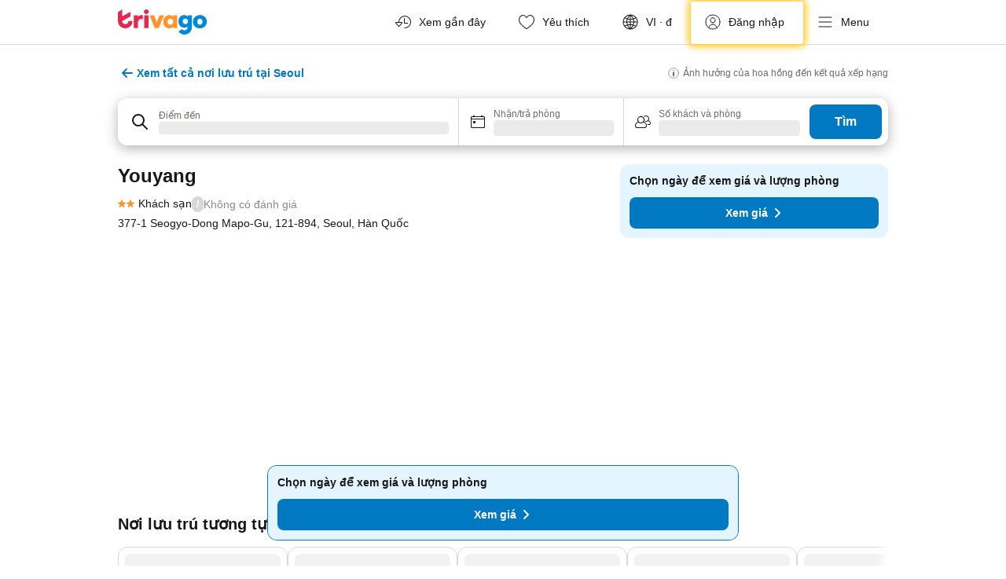

--- FILE ---
content_type: text/html; charset=utf-8
request_url: https://www.trivago.vn/vi/oar/kh%C3%A1ch-s%E1%BA%A1n-youyang-seoul?search=100-2049369
body_size: 49118
content:
<!DOCTYPE html><html lang="vi" dir="ltr"><head><meta charSet="utf-8"/><meta name="viewport" content="width=device-width, initial-scale=1, shrink-to-fit=no"/><meta name="referrer" content="no-referrer-when-downgrade"/><meta property="fb:page_id" content="137633439645541"/><meta name="google" content="notranslate"/><meta name="p:domain_verify" content="7dfe2330e1dae0a6aa7f9479e616b6f9"/><meta property="og:type" content="website"/><meta name="format-detection" content="telephone=no"/><title>Khách sạn Youyang, Seoul, Hàn Quốc - www.trivago.vn</title><meta name="description" content="Youyang, Seoul, Hàn Quốc - So sánh giá✓ Nhận xét khách sạn✓ Thông tin về khách sạn✓ Tìm kiếm khách sạn một cách dễ dàng. Tìm giá rẻ nhất tại www.trivago.vn"/><meta property="og:site_name" content="trivago.vn"/><meta property="og:title" content="Youyang"/><meta property="og:description" content="Xin chào! Hãy xem nơi lưu trú tuyệt vời này trên trivago cho chuyến đi của chúng ta đến Seoul."/><meta property="og:image" content="https://imgcy.trivago.com/f_auto,q_auto/hardcodedimages/og-image.png"/><meta property="og:url" content="https://www.trivago.vn/vi/oar/khách-sạn-youyang-seoul?search=100-2049369"/><link rel="canonical" href="https://www.trivago.vn/vi/oar/khách-sạn-youyang-seoul?search=100-2049369"/><script type="application/ld+json">{"@context":"https://schema.org","@type":"Hotel","url":"https://www.trivago.vn/vi/oar/kh%C3%A1ch-s%E1%BA%A1n-youyang-seoul?search=100-2049369","image":"https://imgcy.trivago.com/c_fill,d_dummy.jpeg,e_sharpen:60,f_auto,h_267,q_40,w_400/dummy.jpeg","address":{"@type":"PostalAddress","streetAddress":"377-1 Seogyo-Dong Mapo-Gu","addressLocality":"Seoul","addressCountry":"Hàn Quốc","postalCode":"121-894"},"amenityFeature":[{"@type":"LocationFeatureSpecification","name":"Nhận phòng/trả phòng nhanh"},{"@type":"LocationFeatureSpecification","name":"Nhà hàng"},{"@type":"LocationFeatureSpecification","name":"Quầy lễ tân phục vụ 24h"},{"@type":"LocationFeatureSpecification","name":"Phòng tắm có vòi hoa sen"},{"@type":"LocationFeatureSpecification","name":"Cửa sổ mở"},{"@type":"LocationFeatureSpecification","name":"Truyền hình"},{"@type":"LocationFeatureSpecification","name":"Máy sấy tóc"},{"@type":"LocationFeatureSpecification","name":"Hệ thống sưởi trung tâm"},{"@type":"LocationFeatureSpecification","name":"Ấm đun nước điện"},{"@type":"LocationFeatureSpecification","name":"Điều hòa"},{"@type":"LocationFeatureSpecification","name":"Bàn làm việc"}],"name":"Youyang","hasMap":"https://www.google.com/maps/place/37.553531646728516,126.91683197021484","geo":{"@type":"GeoCoordinates","latitude":37.553531646728516,"longitude":126.91683197021484},"starRating":{"@type":"Rating","ratingValue":2},"priceRange":"Từ  một đêm"}</script><meta name="next-head-count" content="17"/><script>performance.mark("time-to-parse");</script><script>window.__TRV_ENVIRONMENT_VARIABLES__ = {"GTM_CONTAINER_ID":"GTM-T5HDVXN","GOOGLE_MAPS_API_KEY":"AIzaSyBoNi-Mn3_vNvmIJdXS81UGzcWlyyH0hoM","GOOGLE_MAPS_API_KEY_WITH_REGION_LOOKUP":"AIzaSyBf14Z1j1yg0xEZKUO4FViT5FHQB9nCV7w","GOOGLE_ONE_TAP_CLIENT_ID":"363634697571-lj09qn82grlkcma3sud1c11bo7srajd3.apps.googleusercontent.com","ENVIRONMENT":"prod","JLOO_AUTH_URI":"https://auth.trivago.com/server","JLOO_AUTH_CLIENT_ID":"c6f60de3f8ee607bb58ba426b47051608ea35f740c38c87ecfce2329c120ee3f","ZENDESK_ENDPOINT":"https://trivago.zendesk.com/api/v2","GIT_REV":"eabe0438","GROUP":"4","IS_DEV_TOOLS_ENABLED":"false"}</script><link rel="icon" href="/favicon_08112023.ico"/><link rel="apple-touch-icon" href="/_static/images/apple-touch-icon_08112023.png"/><link rel="preload" href="/_next/static/css/0f9ffaded960776b.css" as="style"/><link rel="stylesheet" href="/_next/static/css/0f9ffaded960776b.css" data-n-g=""/><link rel="preload" href="/_next/static/css/734bf65489cec8cb.css" as="style"/><link rel="stylesheet" href="/_next/static/css/734bf65489cec8cb.css" data-n-p=""/><link rel="preload" href="/_next/static/css/ed237c7890fe9fb1.css" as="style"/><link rel="stylesheet" href="/_next/static/css/ed237c7890fe9fb1.css"/><link rel="preload" href="/_next/static/css/caf5668316b487b8.css" as="style"/><link rel="stylesheet" href="/_next/static/css/caf5668316b487b8.css"/><link rel="preload" href="/_next/static/css/b83827ee2c7b3ecc.css" as="style"/><link rel="stylesheet" href="/_next/static/css/b83827ee2c7b3ecc.css"/><link rel="preload" href="/_next/static/css/c1afd7870a4901f4.css" as="style"/><link rel="stylesheet" href="/_next/static/css/c1afd7870a4901f4.css"/><link rel="preload" href="/_next/static/css/1e47ff4135991ab9.css" as="style"/><link rel="stylesheet" href="/_next/static/css/1e47ff4135991ab9.css"/><link rel="preload" href="/_next/static/css/b5a29f52e5588a98.css" as="style"/><link rel="stylesheet" href="/_next/static/css/b5a29f52e5588a98.css"/><link rel="preload" href="/_next/static/css/d27614c7f50f297c.css" as="style"/><link rel="stylesheet" href="/_next/static/css/d27614c7f50f297c.css"/><link rel="preload" href="/_next/static/css/2da15d3fc11e0d55.css" as="style"/><link rel="stylesheet" href="/_next/static/css/2da15d3fc11e0d55.css"/><link rel="preload" href="/_next/static/css/a26b3541052fbff1.css" as="style"/><link rel="stylesheet" href="/_next/static/css/a26b3541052fbff1.css"/><link rel="preload" href="/_next/static/css/9212c5c5585e1949.css" as="style"/><link rel="stylesheet" href="/_next/static/css/9212c5c5585e1949.css"/><link rel="preload" href="/_next/static/css/bf2c06659ae8396d.css" as="style"/><link rel="stylesheet" href="/_next/static/css/bf2c06659ae8396d.css"/><link rel="preload" href="/_next/static/css/8de9fb9c4613d44c.css" as="style"/><link rel="stylesheet" href="/_next/static/css/8de9fb9c4613d44c.css"/><link rel="preload" href="/_next/static/css/ea0e43110550e2e0.css" as="style"/><link rel="stylesheet" href="/_next/static/css/ea0e43110550e2e0.css"/><link rel="preload" href="/_next/static/css/f53b7c9a07625401.css" as="style"/><link rel="stylesheet" href="/_next/static/css/f53b7c9a07625401.css"/><link rel="preload" href="/_next/static/css/ee989f265f301b4d.css" as="style"/><link rel="stylesheet" href="/_next/static/css/ee989f265f301b4d.css"/><link rel="preload" href="/_next/static/css/bac9b97d44ecddc0.css" as="style"/><link rel="stylesheet" href="/_next/static/css/bac9b97d44ecddc0.css"/><link rel="preload" href="/_next/static/css/a5ceae33ceec70ad.css" as="style"/><link rel="stylesheet" href="/_next/static/css/a5ceae33ceec70ad.css"/><link rel="preload" href="/_next/static/css/36d370043a3363b8.css" as="style"/><link rel="stylesheet" href="/_next/static/css/36d370043a3363b8.css"/><link rel="preload" href="/_next/static/css/a97775d0f18c91ef.css" as="style"/><link rel="stylesheet" href="/_next/static/css/a97775d0f18c91ef.css"/><link rel="preload" href="/_next/static/css/1ebf5aa39260f274.css" as="style"/><link rel="stylesheet" href="/_next/static/css/1ebf5aa39260f274.css"/><link rel="preload" href="/_next/static/css/2012746f5996b053.css" as="style"/><link rel="stylesheet" href="/_next/static/css/2012746f5996b053.css"/><link rel="preload" href="/_next/static/css/ae06ea45513bac8d.css" as="style"/><link rel="stylesheet" href="/_next/static/css/ae06ea45513bac8d.css"/><link rel="preload" href="/_next/static/css/f7d75b77f886ea21.css" as="style"/><link rel="stylesheet" href="/_next/static/css/f7d75b77f886ea21.css"/><link rel="preload" href="/_next/static/css/3cbc37c7e716901d.css" as="style"/><link rel="stylesheet" href="/_next/static/css/3cbc37c7e716901d.css"/><link rel="preload" href="/_next/static/css/8cf99d3ef7e24017.css" as="style"/><link rel="stylesheet" href="/_next/static/css/8cf99d3ef7e24017.css"/><link rel="preload" href="/_next/static/css/dce26ca065bcc130.css" as="style"/><link rel="stylesheet" href="/_next/static/css/dce26ca065bcc130.css"/><link rel="preload" href="/_next/static/css/69d3b74f701c4506.css" as="style"/><link rel="stylesheet" href="/_next/static/css/69d3b74f701c4506.css"/><link rel="preload" href="/_next/static/css/413a4e3593e57e2e.css" as="style"/><link rel="stylesheet" href="/_next/static/css/413a4e3593e57e2e.css"/><link rel="preload" href="/_next/static/css/5bbe244f6bd96041.css" as="style"/><link rel="stylesheet" href="/_next/static/css/5bbe244f6bd96041.css"/><link rel="preload" href="/_next/static/css/8ac35d979ade9f16.css" as="style"/><link rel="stylesheet" href="/_next/static/css/8ac35d979ade9f16.css"/><link rel="preload" href="/_next/static/css/022848f048eed4b8.css" as="style"/><link rel="stylesheet" href="/_next/static/css/022848f048eed4b8.css"/><link rel="preload" href="/_next/static/css/b77ed486b0c7e04e.css" as="style"/><link rel="stylesheet" href="/_next/static/css/b77ed486b0c7e04e.css"/><link rel="preload" href="/_next/static/css/6a0ef682c3655094.css" as="style"/><link rel="stylesheet" href="/_next/static/css/6a0ef682c3655094.css"/><link rel="preload" href="/_next/static/css/424a04f8b9299f77.css" as="style"/><link rel="stylesheet" href="/_next/static/css/424a04f8b9299f77.css"/><link rel="preload" href="/_next/static/css/bf3ee46d0f62382f.css" as="style"/><link rel="stylesheet" href="/_next/static/css/bf3ee46d0f62382f.css"/><link rel="preload" href="/_next/static/css/69cb504b026efcc0.css" as="style"/><link rel="stylesheet" href="/_next/static/css/69cb504b026efcc0.css"/><link rel="preload" href="/_next/static/css/38574d937905bb42.css" as="style"/><link rel="stylesheet" href="/_next/static/css/38574d937905bb42.css"/><link rel="preload" href="/_next/static/css/d316d1a3044875c1.css" as="style"/><link rel="stylesheet" href="/_next/static/css/d316d1a3044875c1.css"/><link rel="preload" href="/_next/static/css/413f599f56f7ff89.css" as="style"/><link rel="stylesheet" href="/_next/static/css/413f599f56f7ff89.css"/><link rel="preload" href="/_next/static/css/22a43875cf679091.css" as="style"/><link rel="stylesheet" href="/_next/static/css/22a43875cf679091.css"/><link rel="preload" href="/_next/static/css/9271f21738e49497.css" as="style"/><link rel="stylesheet" href="/_next/static/css/9271f21738e49497.css"/><link rel="preload" href="/_next/static/css/2e09e64cbca61680.css" as="style"/><link rel="stylesheet" href="/_next/static/css/2e09e64cbca61680.css"/><link rel="preload" href="/_next/static/css/891b9e40f9dfad75.css" as="style"/><link rel="stylesheet" href="/_next/static/css/891b9e40f9dfad75.css"/><link rel="preload" href="/_next/static/css/bcdf009d327a5b3c.css" as="style"/><link rel="stylesheet" href="/_next/static/css/bcdf009d327a5b3c.css"/><link rel="preload" href="/_next/static/css/041ea827425fe676.css" as="style"/><link rel="stylesheet" href="/_next/static/css/041ea827425fe676.css"/><link rel="preload" href="/_next/static/css/66ae270e7dbf0d54.css" as="style"/><link rel="stylesheet" href="/_next/static/css/66ae270e7dbf0d54.css"/><link rel="preload" href="/_next/static/css/324ea7a19e6bf22e.css" as="style"/><link rel="stylesheet" href="/_next/static/css/324ea7a19e6bf22e.css"/><link rel="preload" href="/_next/static/css/fb436940c9c5ecd9.css" as="style"/><link rel="stylesheet" href="/_next/static/css/fb436940c9c5ecd9.css"/><link rel="preload" href="/_next/static/css/20f4cf1e90dfa09f.css" as="style"/><link rel="stylesheet" href="/_next/static/css/20f4cf1e90dfa09f.css"/><link rel="preload" href="/_next/static/css/3d17624adc553a1a.css" as="style"/><link rel="stylesheet" href="/_next/static/css/3d17624adc553a1a.css"/><link rel="preload" href="/_next/static/css/4ddaa9f5b1e03563.css" as="style"/><link rel="stylesheet" href="/_next/static/css/4ddaa9f5b1e03563.css"/><link rel="preload" href="/_next/static/css/d50720f7fb681bfc.css" as="style"/><link rel="stylesheet" href="/_next/static/css/d50720f7fb681bfc.css"/><noscript data-n-css=""></noscript><script defer="" nomodule="" src="/_next/static/chunks/polyfills-42372ed130431b0a.js"></script><script src="/_static/translations/vi/1073069fd79bb3f3ed10d4dd6f6ff1b90075998c59d5b1d598882bc07eee8214.js" defer="" data-nscript="beforeInteractive"></script><script defer="" src="/_next/static/chunks/6401.f9e141fbb2a1c912.js"></script><script defer="" src="/_next/static/chunks/7177-bded9fa28c3d937f.js"></script><script defer="" src="/_next/static/chunks/3187-b36960e8344d6734.js"></script><script defer="" src="/_next/static/chunks/5627-37843a56b75e0995.js"></script><script defer="" src="/_next/static/chunks/9285-72d4ba6a1cab3744.js"></script><script defer="" src="/_next/static/chunks/5832-3929cede263a7130.js"></script><script defer="" src="/_next/static/chunks/1081-0f868f167ef680e0.js"></script><script defer="" src="/_next/static/chunks/3420-2f9e4c58c41771a9.js"></script><script defer="" src="/_next/static/chunks/4093-5a9688aab8df0aa9.js"></script><script defer="" src="/_next/static/chunks/328-beb19584594096d5.js"></script><script defer="" src="/_next/static/chunks/7287-2cce1240ee296a91.js"></script><script defer="" src="/_next/static/chunks/8550-f2c96138e0a89ddb.js"></script><script defer="" src="/_next/static/chunks/1748-afbff93eb641ad42.js"></script><script defer="" src="/_next/static/chunks/934-c3c145b084505bf9.js"></script><script defer="" src="/_next/static/chunks/2739-273d69a525b107e8.js"></script><script defer="" src="/_next/static/chunks/6676.b57c06348c2b337c.js"></script><script defer="" src="/_next/static/chunks/5015.222185ac685a6e38.js"></script><script defer="" src="/_next/static/chunks/6062.a650c9da285cf184.js"></script><script src="/_next/static/chunks/webpack-48670efd4e36cfaa.js" defer=""></script><script src="/_next/static/chunks/framework-b839d21964835092.js" defer=""></script><script src="/_next/static/chunks/main-4589287ffa4e362b.js" defer=""></script><script src="/_next/static/chunks/pages/_app-26d4f3d66f8c9506.js" defer=""></script><script src="/_next/static/chunks/5068-81736382bdb25a51.js" defer=""></script><script src="/_next/static/chunks/3256-7dae5b74a00f0769.js" defer=""></script><script src="/_next/static/chunks/197-5e97de509a73b174.js" defer=""></script><script src="/_next/static/chunks/2279-cfd85d048feb2c22.js" defer=""></script><script src="/_next/static/chunks/4757-d22dda00106ef6a8.js" defer=""></script><script src="/_next/static/chunks/2005-e8d7127d4b36b508.js" defer=""></script><script src="/_next/static/chunks/705-161b915c78d4f6fe.js" defer=""></script><script src="/_next/static/chunks/7880-f2a4de372d26a952.js" defer=""></script><script src="/_next/static/chunks/605-a6bfb16b5062b113.js" defer=""></script><script src="/_next/static/chunks/pages/%5BlanguageCode%5D/oar/%5Bslug%5D-cbebe675131dba46.js" defer=""></script><script src="/_next/static/0eos7RUpa5xn7nuZ8dCMi/_buildManifest.js" defer=""></script><script src="/_next/static/0eos7RUpa5xn7nuZ8dCMi/_ssgManifest.js" defer=""></script></head><body><noscript data-testid="gtm-noscript"><iframe data-testid="gtm-iframe" src="https://gtm.trivago.vn/ns.html?id=GTM-T5HDVXN" height="0" width="0" style="display:none;visibility:hidden"></iframe></noscript><div id="__next"><div class="_34EENR"><button type="button" aria-hidden="true"></button></div><div><div data-testid="page-header-wrapper"><div class="FfmyqR e4D1FP jngrXy"><header class="R_Xe__" itemType="https://schema.org/WPHeader" itemscope=""><a data-testid="generic-header-link" title="trivago logo" aria-label="trivago logo" class="" href="/"><svg xmlns="http://www.w3.org/2000/svg" width="114" height="32" viewBox="0 0 114 32" data-testid="header-hero-logo" class=""><g clip-path="url(#Logo_default_svg_a)"><path fill="#E32851" d="M38.637 7.434h-4.913a.255.255 0 0 0-.255.255v15.907c0 .14.114.255.255.255h4.913c.14 0 .255-.114.255-.255V7.689a.255.255 0 0 0-.255-.255"></path><path fill="#FF932C" d="M52.833 7.6 49.6 16.21a.057.057 0 0 1-.107 0L46.231 7.6a.255.255 0 0 0-.239-.165h-5.37a.255.255 0 0 0-.237.351l6.46 15.907c.039.096.133.16.236.16h4.724a.255.255 0 0 0 .237-.16L58.53 7.786a.255.255 0 0 0-.237-.352h-5.222a.255.255 0 0 0-.239.166Z"></path><path fill="#0088D9" d="M104.344 7.185c-5.126 0-8.86 3.615-8.86 8.476 0 4.86 3.734 8.475 8.86 8.475 5.068 0 8.861-3.645 8.861-8.475 0-4.86-3.764-8.476-8.861-8.476m0 12.328c-2.015 0-3.348-1.541-3.348-3.853 0-2.31 1.333-3.852 3.348-3.852 1.986 0 3.349 1.54 3.349 3.853 0 2.281-1.363 3.852-3.349 3.852"></path><path fill="#E32851" d="M31.673 7.355a3 3 0 0 0-.514-.121c-.314-.05-3.647-.424-5.501 2.063-.033.044-.103.02-.103-.034V7.689a.255.255 0 0 0-.255-.255h-4.913a.255.255 0 0 0-.255.255v15.907c0 .14.114.255.255.255H25.3a.255.255 0 0 0 .255-.255V17.69c0-4.416 2.044-5.514 4.06-5.514.237 0 .926-.001 1.9.268a.255.255 0 0 0 .322-.245V7.594a.25.25 0 0 0-.164-.239M36.18 0c-1.713 0-3.102 1.339-3.102 2.99s1.39 2.99 3.103 2.99 3.102-1.339 3.102-2.99S37.893 0 36.181 0Z"></path><path fill="#FF932C" d="M75.341 7.434H70.43a.255.255 0 0 0-.255.255v1.565c0 .06-.083.08-.109.024-1.774-3.717-12.282-2.994-12.282 6.364 0 8.748 8.978 10.306 12.29 6.645.036-.04.1-.015.1.038v1.27c0 .142.115.256.256.256h4.912a.255.255 0 0 0 .256-.255V7.689a.255.255 0 0 0-.255-.255ZM66.77 19.495c-2.164 0-3.672-1.508-3.672-3.836s1.508-3.869 3.672-3.869c2.197 0 3.672 1.574 3.672 3.87 0 2.294-1.475 3.835-3.672 3.835"></path><path fill="#0088D9" d="M93.893 7.434h-4.912a.255.255 0 0 0-.255.255v1.564c0 .062-.083.08-.11.025-1.78-3.764-11.567-2.82-11.567 5.89 0 8.54 8.92 9.243 11.58 6.759a.057.057 0 0 1 .096.042v.769c-.068 3.629-4.614 5.2-6.924 2.443a.255.255 0 0 0-.334-.05l-4.14 2.677a.257.257 0 0 0-.066.368c5.283 7.219 16.802 3.548 16.887-5.422V7.69a.255.255 0 0 0-.255-.255Zm-8.101 11.201c-1.956 0-3.32-1.363-3.32-3.466s1.364-3.497 3.32-3.497c1.985 0 3.318 1.422 3.318 3.497 0 2.074-1.333 3.466-3.318 3.466"></path><path fill="#E32851" d="M18.424 14.867h-4.92a.26.26 0 0 0-.254.237 3.92 3.92 0 0 1-3.907 3.61c-2.472 0-3.472-2.1-3.472-2.1a3.9 3.9 0 0 1-.448-1.749c0-.02.011-.04.03-.05l1.407-.777 8.894-4.919a.43.43 0 0 0 .22-.372V3.46a.255.255 0 0 0-.38-.224L5.509 8.814a.057.057 0 0 1-.086-.05V.452a.255.255 0 0 0-.394-.214L.194 3.368A.43.43 0 0 0 0 3.727v11.14a9.343 9.343 0 0 0 18.68.268.257.257 0 0 0-.256-.268"></path></g><defs><clipPath id="Logo_default_svg_a"><path fill="#fff" d="M0 0h113.205v32H0z"></path></clipPath></defs></svg></a><nav class="_0KLTtN"><ul class="M4XoLB"><li itemscope="" itemType="https://schema.org/SiteNavigationElement" class="E5DKqf vpJVof"><div data-testid="recent-activity-flyout"><button type="button" data-testid="recent-activity-flyout-selector" class="_9GUeM0 aZayF2 qrwzHR"><span class="bam52s gAT9Vj" style="--_rotate:0deg;--_size:24px" data-testid="icon"><svg xmlns="http://www.w3.org/2000/svg" width="24" height="24" viewBox="0 0 24 24" role="img" aria-hidden="true" class="ycG2ve"><g fill="currentColor"><path d="M13.5 14a.5.5 0 0 1-.5-.5v-6a.5.5 0 0 1 1 0V13h3.5a.5.5 0 0 1 0 1Z"></path><path d="m2.25 13.66 3.5 4a1 1 0 0 0 1.5 0l3.5-4A1 1 0 0 0 10 12H7a7 7 0 1 1 7 7 .5.5 0 0 0 0 1 8 8 0 1 0-8-8H3a1 1 0 0 0-.75 1.66M3 13h7l-3.5 4Z"></path><path d="M13.5 14a.5.5 0 0 1-.5-.5v-6a.5.5 0 0 1 1 0V13h3.5a.5.5 0 0 1 0 1Z"></path></g></svg></span><span class="_4notF TemCix DiFcxq"><span class="yuQr1m PLa0l3">Xem gần đây</span></span></button></div></li><li itemscope="" itemType="https://schema.org/SiteNavigationElement" class="E5DKqf"><div class="vTDE1M"><a tabindex="0" role="link" data-testid="header-favorites" class="_9GUeM0 aZayF2 qrwzHR" href="/vi/profile/favorites/"><span class="bam52s gAT9Vj" style="--_rotate:0deg;--_size:24px" data-testid="icon"><svg xmlns="http://www.w3.org/2000/svg" width="24" height="24" viewBox="0 0 24 24" role="img" aria-hidden="true" class="ycG2ve"><path fill="currentColor" d="M20.42 4.82A5.23 5.23 0 0 0 16.5 3 5.37 5.37 0 0 0 12 5.58 5.37 5.37 0 0 0 7.5 3a5.23 5.23 0 0 0-3.92 1.82A6.35 6.35 0 0 0 2 9.07s0 0 0 .06v.22c0 5.42 7.25 10.18 9.47 11.51a1 1 0 0 0 1 0C14.74 19.53 22 14.77 22 9.35v-.28a6.35 6.35 0 0 0-1.58-4.25M21 9.18v.17c0 4.94-7.07 9.5-9 10.65-1.92-1.15-9-5.71-9-10.65v-.17a.4.4 0 0 0 0-.11A4.81 4.81 0 0 1 7.5 4a4.39 4.39 0 0 1 3.66 2.12L12 7.44l.84-1.32A4.39 4.39 0 0 1 16.5 4 4.81 4.81 0 0 1 21 9.07a.4.4 0 0 0 0 .11"></path></svg></span><span class="_4notF TemCix DiFcxq"><span class="yuQr1m PLa0l3">Yêu thích</span></span></a></div></li><li itemscope="" itemType="https://schema.org/SiteNavigationElement" class="E5DKqf vpJVof"><button type="button" data-testid="header-localization-menu" class="_9GUeM0 aZayF2 qrwzHR"><span class="bam52s gAT9Vj" style="--_rotate:0deg;--_size:24px" data-testid="icon"><svg xmlns="http://www.w3.org/2000/svg" width="24" height="24" viewBox="0 0 24 24" role="img" aria-hidden="true" class="ycG2ve"><path fill="none" d="M0 0h24v24H0z"></path><path fill="currentColor" d="M12 21.5V21zc-5.238 0-9.5-4.262-9.5-9.5H3h-.5c0-5.238 4.262-9.5 9.5-9.5V3v-.5c5.238 0 9.5 4.262 9.5 9.5H21h.5c0 5.238-4.262 9.5-9.5 9.5m-6.389-3.898a8.5 8.5 0 0 0 5.09 2.798 15.3 15.3 0 0 1-2.592-3.943 12.2 12.2 0 0 0-2.498 1.145m10.25-1.078A15.4 15.4 0 0 1 13.3 20.4a8.5 8.5 0 0 0 5.061-2.77 15 15 0 0 0-2.5-1.107zm-3.361-.655v3.926a14.3 14.3 0 0 0 2.394-3.557 12.4 12.4 0 0 0-2.394-.369m-3.421.312a14.3 14.3 0 0 0 2.421 3.614v-3.938c-.876.026-1.687.148-2.421.324m7.165-.586c.884.303 1.8.71 2.743 1.241a8.45 8.45 0 0 0 1.498-4.336h-3.542a11.8 11.8 0 0 1-.699 3.095M3.514 12.5a8.45 8.45 0 0 0 1.48 4.308c.645-.4 1.576-.89 2.738-1.28a11.7 11.7 0 0 1-.676-3.028H3.515zm8.986 2.362c.88.044 1.813.181 2.788.442a10.8 10.8 0 0 0 .652-2.804H12.5zM8.06 12.5c.086.952.31 1.873.63 2.745a13 13 0 0 1 2.81-.393V12.5zm8.918-1h3.507a8.44 8.44 0 0 0-1.484-4.315 14 14 0 0 1-2.55 1.207q.506 1.506.527 3.106zm-4.478 0h3.478a9.1 9.1 0 0 0-.485-2.81c-.9.245-1.904.416-2.993.449zm-4.479 0H11.5V9.13a13.3 13.3 0 0 1-2.977-.487 9.1 9.1 0 0 0-.502 2.857m-4.506 0H7.02v-.003q.022-1.627.547-3.158a16.5 16.5 0 0 1-2.555-1.175A8.44 8.44 0 0 0 3.515 11.5M12.5 4.14v4.025c.946-.03 1.825-.173 2.63-.387q-.872-1.907-2.63-3.638M8.897 7.72c.909.25 1.778.387 2.603.432V4.14Q9.771 5.844 8.897 7.72m4.49-4.107c1.204 1.221 2.107 2.512 2.708 3.865a13 13 0 0 0 2.288-1.085 8.5 8.5 0 0 0-4.995-2.78zM5.64 6.368c.787.436 1.553.78 2.295 1.046q.901-1.997 2.678-3.8A8.5 8.5 0 0 0 5.64 6.367z"></path></svg></span><span class="_4notF TemCix DiFcxq"><span class="yuQr1m PLa0l3">VI · đ</span></span></button></li><li itemscope="" itemType="https://schema.org/SiteNavigationElement" class="E5DKqf"><div class="j4pLyK"><button type="button" data-testid="header-login" class="_9GUeM0 aZayF2 qrwzHR _4zLPbh"><span class="bam52s gAT9Vj" style="--_rotate:0deg;--_size:24px" data-testid="icon"><svg xmlns="http://www.w3.org/2000/svg" width="24" height="24" fill="none" viewBox="0 0 24 24" role="img" aria-hidden="true" class="ycG2ve"><path fill="transparent" d="M0 0h24v24H0z"></path><path fill="transparent" stroke="currentColor" stroke-linecap="round" stroke-linejoin="round" d="M17.129 19.038a5.36 5.36 0 0 0-1.895-2.87A5.27 5.27 0 0 0 12 15.058c-1.17 0-2.307.39-3.234 1.11a5.36 5.36 0 0 0-1.895 2.87"></path><path fill="transparent" stroke="currentColor" stroke-linecap="round" stroke-linejoin="round" d="M21 12C21 0 3 0 3 12s18 12 18 0"></path><path fill="transparent" stroke="currentColor" stroke-linecap="round" stroke-linejoin="round" d="M11.998 12.811c1.939 0 3.03-1.1 3.03-3.058s-1.091-3.059-3.03-3.059S8.97 7.796 8.97 9.754s1.09 3.057 3.028 3.057"></path></svg></span><span class="_4notF TemCix DiFcxq"><span class="yuQr1m PLa0l3">Đăng nhập</span></span></button></div></li><li itemscope="" itemType="https://schema.org/SiteNavigationElement" class="E5DKqf NEhNgU"><button type="button" data-testid="header-profile-menu-mobile" class="_9GUeM0 aZayF2 qrwzHR"><span class="bam52s gAT9Vj" style="--_rotate:0deg;--_size:24px" data-testid="icon"><svg xmlns="http://www.w3.org/2000/svg" width="24" height="24" viewBox="0 0 24 24" role="img" aria-hidden="true" class="ycG2ve"><g fill="none" stroke="currentColor" stroke-linecap="round" stroke-miterlimit="10" stroke-width="2"><path d="M4 6h16M4 12h16M4 18h16" vector-effect="non-scaling-stroke"></path></g></svg></span><span class="_4notF TemCix DiFcxq"><span class="yuQr1m PLa0l3">Menu </span></span></button></li><li itemscope="" itemType="https://schema.org/SiteNavigationElement" class="E5DKqf vpJVof"><div data-testid="desktop-dropdown-menu" class="_4DcEqf"><button type="button" data-testid="header-profile-menu-desktop" class="_9GUeM0 aZayF2 qrwzHR"><span class="bam52s gAT9Vj" style="--_rotate:0deg;--_size:24px" data-testid="icon"><svg xmlns="http://www.w3.org/2000/svg" width="24" height="24" fill="none" viewBox="0 0 24 24" role="img" aria-hidden="true" class="ycG2ve"><path stroke="currentColor" stroke-linecap="round" d="M4 6h16M4 12h16M4 18h16"></path></svg></span><span class="_4notF TemCix DiFcxq"><span class="yuQr1m PLa0l3">Menu </span></span></button></div></li></ul></nav></header></div></div><div class="_3ZpH1d"></div></div><div class="FfmyqR e4D1FP jngrXy"><div class="oLUjyi"><button type="button" class="jGuHr8 jI0yhz"><span class="bam52s uibqHf Qdg31F" style="--_rotate:0deg;--_size:24px" data-testid="icon"><svg xmlns="http://www.w3.org/2000/svg" width="24" height="24" viewBox="0 0 24 24" role="img" aria-hidden="true" class="ycG2ve"><g fill="none" stroke="currentColor" stroke-linecap="round" stroke-miterlimit="10" stroke-width="2"><path d="m13 7 5 5M13 17l5-5M6 12h12" vector-effect="non-scaling-stroke"></path></g></svg></span><span class="BLYxGk SwVR4I">Xem tất cả nơi lưu trú tại Seoul</span></button><div class="eHgCAO"><a rel="noopener noreferrer" target="_blank" class="EH_l13" data-testid="legal-info-link" href="https://support.trivago.com/hc/vi/sections/360000014707"><span class="bam52s _8AvqhM _8UUOQ" style="--_rotate:0deg;--_size:16px" data-testid="icon"><svg xmlns="http://www.w3.org/2000/svg" width="24" height="24" viewBox="0 0 24 24" role="img" aria-hidden="true" class="ycG2ve"><circle cx="12" cy="12" r="9.5" fill="none" stroke="currentColor" stroke-linecap="round" stroke-miterlimit="10"></circle><path fill="none" stroke="currentColor" stroke-linecap="round" stroke-miterlimit="10" stroke-width="2" d="M12 11v6" vector-effect="non-scaling-stroke"></path><circle cx="12" cy="7" r="1" fill="currentColor"></circle></svg></span><p class="wv9cHp">Ảnh hưởng của hoa hồng đến kết quả xếp hạng</p></a></div></div></div><div class="_SOhff"><div class="meT0Q5 Bog6Yy"><div class="vzC9TR FrYDhH XzpZLp" data-testid="search-form"><div class="_3axGO1 y1Efiu"><div class="X2yYk_"><div data-testid="auto-complete-combobox" role="combobox" aria-expanded="false" aria-controls="suggestion-list" class="If79lQ yXXD2G"><form action="" class="IxKJtG"><div role="button" class="HxkFDQ aaN4L7" tabindex="0" data-testid="auto-complete-wrapper"><div class="Z8wU9_"><span class="bam52s G_oBf2 m8EtRm" style="--_rotate:0deg;--_size:24px" data-testid="icon"><svg xmlns="http://www.w3.org/2000/svg" width="24" height="24" viewBox="0 0 24 24" role="img" aria-hidden="true" class="ycG2ve"><g fill="none" stroke="currentColor" stroke-linecap="round" stroke-miterlimit="10" stroke-width="2"><path d="M10 3a7 7 0 1 0 7 7 7 7 0 0 0-7-7ZM21 21l-6-6" vector-effect="non-scaling-stroke"></path></g></svg></span></div><span class="dmsstT SwVR4I"><label for="input-auto-complete" class="EuINlU SwVR4I">Điểm đến</label><div class="_7XPUe4 fWwD7f"></div></span></div></form></div></div><fieldset class="MGDNki k_YRbF"><button type="button" data-testid="search-form-calendar" class="raKH_0 SwVR4I Kv9RV2"><span class="lSFHMh"><span class="bam52s _61wiWy" style="--_rotate:0deg;--_size:24px" data-testid="icon"><svg xmlns="http://www.w3.org/2000/svg" width="24" height="24" viewBox="0 0 24 24" role="img" aria-hidden="true" class="ycG2ve"><g fill="currentColor"><path d="M19 5h-1a1 1 0 0 0-2 0H8a1 1 0 0 0-2 0H5a2 2 0 0 0-2 2v11a2 2 0 0 0 2 2h14a2 2 0 0 0 2-2V7a2 2 0 0 0-2-2m1 13a1 1 0 0 1-1 1H5a1 1 0 0 1-1-1V9h16Zm0-10H4V7a1 1 0 0 1 1-1h14a1 1 0 0 1 1 1Z"></path><circle cx="7.5" cy="12.5" r="1.5"></circle><path d="M19 5h-1a1 1 0 0 0-2 0H8a1 1 0 0 0-2 0H5a2 2 0 0 0-2 2v11a2 2 0 0 0 2 2h14a2 2 0 0 0 2-2V7a2 2 0 0 0-2-2m1 13a1 1 0 0 1-1 1H5a1 1 0 0 1-1-1V9h16Zm0-10H4V7a1 1 0 0 1 1-1h14a1 1 0 0 1 1 1Z"></path><circle cx="7.5" cy="12.5" r="1.5"></circle></g></svg></span><span class="BcDnim irqByq WnmS4G SwVR4I"><span class="Lq2bmx blPGoL SwVR4I" data-testid="search-form-calendar-label">Nhận/trả phòng</span><span class="dJVPMU SwVR4I" data-testid="search-form-calendar-value"><div aria-busy="true" aria-live="polite"><span class="fr8bt7 TemCix" role="status">Đang tải</span><div class="_7XPUe4 OML2Lz"></div></div></span></span></span></button></fieldset><div class="QpwdOT"><span class="vs9lGU"></span><button type="button" data-testid="search-form-guest-selector" class="raKH_0 SwVR4I Kv9RV2"><span class="lSFHMh"><span class="bam52s _61wiWy" style="--_rotate:0deg;--_size:24px" data-testid="icon"><svg xmlns="http://www.w3.org/2000/svg" width="24" height="24" viewBox="0 0 24 24" role="img" aria-hidden="true" class="ycG2ve"><g fill="currentColor"><path d="M13.13 12.14a4.5 4.5 0 1 0-7.26 0A5 5 0 0 0 2 17a3 3 0 0 0 3 3h9a3 3 0 0 0 3-3 5 5 0 0 0-3.87-4.86M9.5 6a3.49 3.49 0 0 1 2.44 6A3.5 3.5 0 0 1 6 9.5 3.5 3.5 0 0 1 9.5 6M14 19H5a2 2 0 0 1-2-2 4 4 0 0 1 3.74-4 4.41 4.41 0 0 0 5.52 0A4 4 0 0 1 16 17a2 2 0 0 1-2 2"></path><path d="M19.31 10.24A3.93 3.93 0 0 0 20 8a4 4 0 0 0-6.94-2.69 6 6 0 0 1 .7.71A3 3 0 1 1 16 11a2.9 2.9 0 0 1-1.15-.23s0 .07 0 .11a4.5 4.5 0 0 1-.28.83A4 4 0 0 0 16 12a3.94 3.94 0 0 0 2.55-.94A3 3 0 0 1 21 14a1 1 0 0 1-1 1h-2.35a7 7 0 0 1 .26 1H20a2 2 0 0 0 2-2 4 4 0 0 0-2.69-3.76"></path></g></svg></span><span class="BcDnim irqByq WnmS4G SwVR4I"><span class="Lq2bmx blPGoL SwVR4I" data-testid="search-form-guest-selector-label">Số khách và phòng</span><span class="dJVPMU SwVR4I" data-testid="search-form-guest-selector-value"><div aria-busy="true" aria-live="polite"><span class="fr8bt7 TemCix" role="status">Đang tải</span><div class="_7XPUe4 OML2Lz"></div></div></span></span></span></button></div></div><button type="button" data-testid="search-button-with-loader" class="_3tjlp_ _3alngV"><span class="x_o6V4"><span class="c_Rwvc">Tìm</span></span></button></div></div></div><section><div class="FfmyqR e4D1FP jngrXy fhG4Kf"><div class="sH_hQ2"><div class="_7wLhWU"><div><div class="UP8kyz f8UndC"><section class="L24wwC" aria-labelledby="2049369"><div class="dhvjNA"><button type="button" class="_0TYPs8" title="Youyang"><h1 class="tODn3R _5NF9ws TvP2pk" id="2049369" itemProp="name" data-testid="item-name">Youyang</h1></button></div><div class="_8orkzR"><div class="PC9M9l"><div class="OWzxXu"><button type="button" class="Re1_8_"><span class="JDaj6D"><span itemProp="starRating" itemscope="" itemType="https://schema.org/Rating" data-testid="star-rating" class="_3py97n"><meta itemProp="ratingValue" content="2"/><span class="bam52s _8YxhSF" style="--_rotate:0deg;--_size:24px" data-testid="star"><svg xmlns="http://www.w3.org/2000/svg" width="12" height="12" viewBox="0 0 12 12" role="img" aria-hidden="true" class="ycG2ve"><path fill="currentColor" d="M12 5.21a.65.65 0 0 0-.55-.53l-3.6-.6L6.63.46a.66.66 0 0 0-1.26 0L4.16 4.08l-3.6.6a.65.65 0 0 0-.56.53.66.66 0 0 0 .31.69L3.2 7.63 2 11.12a.67.67 0 0 0 .26.76.64.64 0 0 0 .38.12.65.65 0 0 0 .41-.15L6 9.52l2.92 2.33a.65.65 0 0 0 .41.15.64.64 0 0 0 .38-.12.67.67 0 0 0 .26-.76L8.8 7.63l2.88-1.73a.66.66 0 0 0 .32-.69"></path></svg></span><span class="bam52s _8YxhSF" style="--_rotate:0deg;--_size:24px" data-testid="star"><svg xmlns="http://www.w3.org/2000/svg" width="12" height="12" viewBox="0 0 12 12" role="img" aria-hidden="true" class="ycG2ve"><path fill="currentColor" d="M12 5.21a.65.65 0 0 0-.55-.53l-3.6-.6L6.63.46a.66.66 0 0 0-1.26 0L4.16 4.08l-3.6.6a.65.65 0 0 0-.56.53.66.66 0 0 0 .31.69L3.2 7.63 2 11.12a.67.67 0 0 0 .26.76.64.64 0 0 0 .38.12.65.65 0 0 0 .41-.15L6 9.52l2.92 2.33a.65.65 0 0 0 .41.15.64.64 0 0 0 .38-.12.67.67 0 0 0 .26-.76L8.8 7.63l2.88-1.73a.66.66 0 0 0 .32-.69"></path></svg></span></span><span data-testid="accommodation-type" class="aDJ4hD" itemProp="description">Khách sạn</span></span></button></div><button type="button" class="U3JvwN dAgXQ_ SwtbS2"><span class="UExghr _9DGrKI"><span class="SmLAfp Dtphjk" style="background-color:var(--grey-300)">/</span><span class="_ZF6Ps"><span class="cRyDXC" data-testid="no-rating-available">Không có đánh giá<!-- --> </span></span></span></button></div><button type="button" data-testid="distance-label-section" class="_0Rkvls WD_UrC SwVR4I"><span class="bam52s he_djN" style="--_rotate:0deg;--_size:18px" data-testid="icon"><svg xmlns="http://www.w3.org/2000/svg" width="24" height="24" viewBox="0 0 24 24" role="img" aria-hidden="true" class="ycG2ve"><path fill="currentColor" d="M18 8.23a6 6 0 0 0-11.9 0A7 7 0 0 0 6 9a5.8 5.8 0 0 0 .38 2.09l4.75 9.4a1 1 0 0 0 1.74 0l4.75-9.4A5.8 5.8 0 0 0 18 9a7 7 0 0 0 0-.77M12 13a4 4 0 1 1 4-4 4 4 0 0 1-4 4"></path></svg></span><span itemProp="address" class="Yi6iC_">377-1 Seogyo-Dong Mapo-Gu, 121-894, Seoul, Hàn Quốc</span></button></div></section></div></div></div><div class="JfN3D5"><div class="MUywJV"><article class="hdmekZ"><div class="SaAA3f Wl6_OP RTTx92" data-testid="accommodation-forecasted-price-100-2049369" role="button" tabindex="0"><div class="OYzcLT"><span class="VHuNti GnH3qg">Chọn ngày để xem giá và lượng phòng</span></div><div class="K4sS3T jrVLIw" data-testid="accommodation-forecasted-price-100-2049369-see-price-button">Xem giá<div class="oaff5m"><span class="bam52s Qdg31F" style="--_rotate:0deg;--_size:24px" data-testid="icon"><svg xmlns="http://www.w3.org/2000/svg" width="24" height="24" viewBox="0 0 24 24" role="img" aria-hidden="true" class="ycG2ve"><g fill="none" stroke="currentColor" stroke-linecap="round" stroke-miterlimit="10" stroke-width="2"><path d="m10 17 5-5M10 7l5 5" vector-effect="non-scaling-stroke"></path></g></svg></span></div></div></div></article></div><div class="xu7BLF"><article class="hdmekZ"><div class="SaAA3f Wl6_OP RTTx92" data-testid="accommodation-floating-forecasted-price-100-2049369" role="button" tabindex="0"><div class="OYzcLT"><span class="VHuNti GnH3qg">Chọn ngày để xem giá và lượng phòng</span></div><div class="K4sS3T jrVLIw" data-testid="accommodation-floating-forecasted-price-100-2049369-see-price-button">Xem giá<div class="oaff5m"><span class="bam52s Qdg31F" style="--_rotate:0deg;--_size:24px" data-testid="icon"><svg xmlns="http://www.w3.org/2000/svg" width="24" height="24" viewBox="0 0 24 24" role="img" aria-hidden="true" class="ycG2ve"><g fill="none" stroke="currentColor" stroke-linecap="round" stroke-miterlimit="10" stroke-width="2"><path d="m10 17 5-5M10 7l5 5" vector-effect="non-scaling-stroke"></path></g></svg></span></div></div></div></article></div></div><div class="sWH1rv"><section><div class="R4AKD7" data-testid="collage-gallery-container" data-slots="1"></div></section></div></div><div data-testid="seo-accommodation-carousel"><div><section data-testid="seo-accommodation-list-carousel-100-2049369" class="DUXOa5"><h2 class="tODn3R _5NF9ws">Nơi lưu trú tương tự</h2><div class="wIXy2K akitqO"><div class="qlVH1V"><ul class="_44BF7u lgph7M" style="--_active-index:0;--_direction:-1;--_last-direction:0;--_visible-cards:0;--_apply-offset:1;--_item-size:21.6rem"><li data-testid="accommodation-list-element" data-accommodation="100/28381130" class="_8KQHTo"><article data-testid="accommodation-carousel-card-100-28381130" class="NJv4bb ljZCgO" style="--_inline-size:21.6rem"><div class="qim17q"></div><div role="button" class="fuFUsp CEfzEr" tabindex="0" data-testid="accommodation-card-image"><img style="--object-fit:none" data-testid="accommodation-carousel-card-100-28381130" width="100%" height="100%" src="data:image/svg+xml;charset=utf-8,%3Csvg%20xmlns%3D%22http%3A%2F%2Fwww.w3.org%2F2000%2Fsvg%22%20width%3D%222000%22%20height%3D%221020%22%3E%3Crect%20width%3D%22100%25%22%20height%3D%22100%25%22%20fill%3D%22%23f2f2f1%22%3E%3C%2Frect%3E%3Cdefs%3E%3ClinearGradient%20id%3D%22shimmerGradient%22%20gradientTransform%3D%22rotate(7)%22%3E%3Cstop%20offset%3D%2240%25%22%20stop-color%3D%22transparent%22%3E%3C%2Fstop%3E%3Cstop%20offset%3D%2250%25%22%20stop-color%3D%22rgba(255%2C255%2C255%2C0.1)%22%3E%3C%2Fstop%3E%3Cstop%20offset%3D%2260%25%22%20stop-color%3D%22transparent%22%3E%3C%2Fstop%3E%3C%2FlinearGradient%3E%3C%2Fdefs%3E%3Crect%20width%3D%22400%25%22%20height%3D%22100%25%22%20fill%3D%22url(%23shimmerGradient)%22%20x%3D%22100%25%22%3E%3Canimate%20attributeName%3D%22x%22%20from%3D%22-200%25%22%20to%3D%22100%25%22%20dur%3D%222.5s%22%20repeatCount%3D%22indefinite%22%3E%3C%2Fanimate%3E%3C%2Frect%3E%3Csvg%20x%3D%22968%22%20y%3D%22478%22%20width%3D%2264%22%20height%3D%2264%22%20viewBox%3D%220%200%2024%2024%22%3E%3Cg%20fill%3D%22%238d8d8b%22%3E%3Cpath%20d%3D%22M20%2010H9a2%202%200%2000-2%202v8a2%202%200%20002%202h11a2%202%200%20002-2v-8a2%202%200%2000-2-2zM9%2011h11a1%201%200%20011%201v2.29l-4.5%204.5-3.65-3.64a.48.48%200%2000-.7%200L8%2019.29V12a1%201%200%20011-1zm11%2010H9a1%201%200%2001-.82-.47l4.32-4.32%203.65%203.64a.48.48%200%2000.7%200L21%2015.71V20a1%201%200%2001-1%201z%22%3E%3C%2Fpath%3E%3Ccircle%20cx%3D%2217%22%20cy%3D%2214%22%20r%3D%221%22%3E%3C%2Fcircle%3E%3Ccircle%20cx%3D%2212.24%22%20cy%3D%226.55%22%20r%3D%221%22%3E%3C%2Fcircle%3E%3Cpath%20d%3D%22M17.82%209l-1.07-5.39a2%202%200%2000-2-1.61%201.72%201.72%200%2000-.39%200L3.61%204.18A2%202%200%20002%206.54l1.6%207.84a2%202%200%20002%201.61A1.72%201.72%200%20006%2016v-1h-.24a.71.71%200%2001-.2%200%201%201%200%2001-1-.8l-.06-.29L6%2011.63%207.53%209.4l.53-.79.63.39A3%203%200%20019%209h1.44L8.2%207.5a.51.51%200%2000-.38-.07.45.45%200%2000-.31.21l-3.26%204.87L3%206.34a1%201%200%2001.15-.75%201%201%200%2001.64-.42L14.59%203h.2a1%201%200%20011%20.81L16%205.07%2013.4%209h1.2l1.7-2.54.5%202.54z%22%3E%3C%2Fpath%3E%3C%2Fg%3E%3C%2Fsvg%3E%3C%2Fsvg%3E" alt="Roynet Hotel Seoul Mapo (Seoul, Hàn Quốc)" class="IWf_bP Q14sxS S9A_7G" loading="lazy" decoding="async" draggable="false"/></div><div class="_8UI3dY ozQJAB"><div class="qIZo1y"><div role="button" tabindex="0" data-testid="accommodation-star-rating"><span class="k5YBr0" data-testid="accommodation-carousel-card-100-28381130" itemProp="starRating" itemscope="" itemType="https://schema.org/Rating"><meta itemProp="ratingValue" content="3"/><span class="bam52s mO5juV" style="--_rotate:0deg;--_size:14px" data-testid="icon"><svg xmlns="http://www.w3.org/2000/svg" width="12" height="12" viewBox="0 0 12 12" role="img" aria-hidden="true" class="ycG2ve"><path fill="currentColor" d="M12 5.21a.65.65 0 0 0-.55-.53l-3.6-.6L6.63.46a.66.66 0 0 0-1.26 0L4.16 4.08l-3.6.6a.65.65 0 0 0-.56.53.66.66 0 0 0 .31.69L3.2 7.63 2 11.12a.67.67 0 0 0 .26.76.64.64 0 0 0 .38.12.65.65 0 0 0 .41-.15L6 9.52l2.92 2.33a.65.65 0 0 0 .41.15.64.64 0 0 0 .38-.12.67.67 0 0 0 .26-.76L8.8 7.63l2.88-1.73a.66.66 0 0 0 .32-.69"></path></svg></span><span class="bam52s mO5juV" style="--_rotate:0deg;--_size:14px" data-testid="icon"><svg xmlns="http://www.w3.org/2000/svg" width="12" height="12" viewBox="0 0 12 12" role="img" aria-hidden="true" class="ycG2ve"><path fill="currentColor" d="M12 5.21a.65.65 0 0 0-.55-.53l-3.6-.6L6.63.46a.66.66 0 0 0-1.26 0L4.16 4.08l-3.6.6a.65.65 0 0 0-.56.53.66.66 0 0 0 .31.69L3.2 7.63 2 11.12a.67.67 0 0 0 .26.76.64.64 0 0 0 .38.12.65.65 0 0 0 .41-.15L6 9.52l2.92 2.33a.65.65 0 0 0 .41.15.64.64 0 0 0 .38-.12.67.67 0 0 0 .26-.76L8.8 7.63l2.88-1.73a.66.66 0 0 0 .32-.69"></path></svg></span><span class="bam52s mO5juV" style="--_rotate:0deg;--_size:14px" data-testid="icon"><svg xmlns="http://www.w3.org/2000/svg" width="12" height="12" viewBox="0 0 12 12" role="img" aria-hidden="true" class="ycG2ve"><path fill="currentColor" d="M12 5.21a.65.65 0 0 0-.55-.53l-3.6-.6L6.63.46a.66.66 0 0 0-1.26 0L4.16 4.08l-3.6.6a.65.65 0 0 0-.56.53.66.66 0 0 0 .31.69L3.2 7.63 2 11.12a.67.67 0 0 0 .26.76.64.64 0 0 0 .38.12.65.65 0 0 0 .41-.15L6 9.52l2.92 2.33a.65.65 0 0 0 .41.15.64.64 0 0 0 .38-.12.67.67 0 0 0 .26-.76L8.8 7.63l2.88-1.73a.66.66 0 0 0 .32-.69"></path></svg></span></span></div><div role="button" tabindex="0" data-testid="accommodation-type-name"><span data-testid="accommodation-carousel-card-100-28381130" class="_71LUDG">Khách sạn</span></div></div><a class="lB44OH SwVR4I WJAazO GnH3qg" draggable="false" href="/vi/oar/kh%C3%A1ch-s%E1%BA%A1n-roynet-hotel-seoul-mapo?search=100-28381130"><span title="Roynet Hotel Seoul Mapo" data-testid="accommodation-carousel-card-100-28381130">Roynet Hotel Seoul Mapo</span></a><div class="I43LJd iD_zN3"></div><div class="vPk16J LtNAw_"><div role="button" tabindex="0" data-testid="accommodation-aggregated-rating"><span infoType="advertiser-count" class="e8Cjn2 _4wX8DK FELDuh" data-testid="accommodation-carousel-card-100-28381130" style="--rating-color:var(--green-700)"><strong class="SNvcup">9.1</strong><span class="HIV3q7 SwVR4I"><strong class="Bobo45">Xuất sắc</strong><span>(2408 đánh giá)</span></span><script type="application/ld+json">{"@context":"https://schema.org","@type":"AggregateRating","ratingValue":9.1,"reviewCount":2408,"bestRating":10,"worstRating":0}</script></span></div><div role="button" class="" tabindex="0" data-testid="accommodation-distance-label"><span class="_3Ou9kN SwVR4I PULobB _5moXyc oq1JYw" data-testid="accommodation-carousel-card-100-28381130"><span class="bam52s nnsJqB" style="--_rotate:0deg;--_size:24px" data-testid="icon"><svg xmlns="http://www.w3.org/2000/svg" width="24" height="24" viewBox="0 0 24 24" role="img" aria-hidden="true" class="ycG2ve"><path fill="currentColor" d="M18 8.23a6 6 0 0 0-11.9 0A7 7 0 0 0 6 9a5.8 5.8 0 0 0 .38 2.09l4.75 9.4a1 1 0 0 0 1.74 0l4.75-9.4A5.8 5.8 0 0 0 18 9a7 7 0 0 0 0-.77M12 13a4 4 0 1 1 4-4 4 4 0 0 1-4 4"></path></svg></span><span class="r3YWXY SwVR4I rneVvj GnH3qg" style="--line-clamp:2">Seoul, cách Trung tâm thành phố 3.8 km</span></span></div></div><div class="Xb9XaR nYAd3A"><article class="hdmekZ"><div class="SaAA3f Wl6_OP RTTx92 RJ_YSI" data-testid="accommodation-carousel-card-100-28381130" role="button" tabindex="0"><div class="OYzcLT"><span class="VHuNti GnH3qg">Chọn ngày để xem giá và lượng phòng</span></div><div class="K4sS3T jrVLIw zpj59a" data-testid="accommodation-carousel-card-100-28381130-see-price-button">Xem giá<div class="oaff5m"><span class="bam52s Qdg31F" style="--_rotate:0deg;--_size:18px" data-testid="icon"><svg xmlns="http://www.w3.org/2000/svg" width="24" height="24" viewBox="0 0 24 24" role="img" aria-hidden="true" class="ycG2ve"><g fill="none" stroke="currentColor" stroke-linecap="round" stroke-miterlimit="10" stroke-width="2"><path d="m10 17 5-5M10 7l5 5" vector-effect="non-scaling-stroke"></path></g></svg></span></div></div></div></article></div></div></article></li><li data-testid="accommodation-list-element" data-accommodation="100/1785727" class="_8KQHTo"><article data-testid="accommodation-carousel-card-100-1785727" class="NJv4bb ljZCgO" style="--_inline-size:21.6rem"><div class="qim17q"></div><div role="button" class="fuFUsp CEfzEr" tabindex="0" data-testid="accommodation-card-image"><img style="--object-fit:none" data-testid="accommodation-carousel-card-100-1785727" width="100%" height="100%" src="data:image/svg+xml;charset=utf-8,%3Csvg%20xmlns%3D%22http%3A%2F%2Fwww.w3.org%2F2000%2Fsvg%22%20width%3D%222000%22%20height%3D%221020%22%3E%3Crect%20width%3D%22100%25%22%20height%3D%22100%25%22%20fill%3D%22%23f2f2f1%22%3E%3C%2Frect%3E%3Cdefs%3E%3ClinearGradient%20id%3D%22shimmerGradient%22%20gradientTransform%3D%22rotate(7)%22%3E%3Cstop%20offset%3D%2240%25%22%20stop-color%3D%22transparent%22%3E%3C%2Fstop%3E%3Cstop%20offset%3D%2250%25%22%20stop-color%3D%22rgba(255%2C255%2C255%2C0.1)%22%3E%3C%2Fstop%3E%3Cstop%20offset%3D%2260%25%22%20stop-color%3D%22transparent%22%3E%3C%2Fstop%3E%3C%2FlinearGradient%3E%3C%2Fdefs%3E%3Crect%20width%3D%22400%25%22%20height%3D%22100%25%22%20fill%3D%22url(%23shimmerGradient)%22%20x%3D%22100%25%22%3E%3Canimate%20attributeName%3D%22x%22%20from%3D%22-200%25%22%20to%3D%22100%25%22%20dur%3D%222.5s%22%20repeatCount%3D%22indefinite%22%3E%3C%2Fanimate%3E%3C%2Frect%3E%3Csvg%20x%3D%22968%22%20y%3D%22478%22%20width%3D%2264%22%20height%3D%2264%22%20viewBox%3D%220%200%2024%2024%22%3E%3Cg%20fill%3D%22%238d8d8b%22%3E%3Cpath%20d%3D%22M20%2010H9a2%202%200%2000-2%202v8a2%202%200%20002%202h11a2%202%200%20002-2v-8a2%202%200%2000-2-2zM9%2011h11a1%201%200%20011%201v2.29l-4.5%204.5-3.65-3.64a.48.48%200%2000-.7%200L8%2019.29V12a1%201%200%20011-1zm11%2010H9a1%201%200%2001-.82-.47l4.32-4.32%203.65%203.64a.48.48%200%2000.7%200L21%2015.71V20a1%201%200%2001-1%201z%22%3E%3C%2Fpath%3E%3Ccircle%20cx%3D%2217%22%20cy%3D%2214%22%20r%3D%221%22%3E%3C%2Fcircle%3E%3Ccircle%20cx%3D%2212.24%22%20cy%3D%226.55%22%20r%3D%221%22%3E%3C%2Fcircle%3E%3Cpath%20d%3D%22M17.82%209l-1.07-5.39a2%202%200%2000-2-1.61%201.72%201.72%200%2000-.39%200L3.61%204.18A2%202%200%20002%206.54l1.6%207.84a2%202%200%20002%201.61A1.72%201.72%200%20006%2016v-1h-.24a.71.71%200%2001-.2%200%201%201%200%2001-1-.8l-.06-.29L6%2011.63%207.53%209.4l.53-.79.63.39A3%203%200%20019%209h1.44L8.2%207.5a.51.51%200%2000-.38-.07.45.45%200%2000-.31.21l-3.26%204.87L3%206.34a1%201%200%2001.15-.75%201%201%200%2001.64-.42L14.59%203h.2a1%201%200%20011%20.81L16%205.07%2013.4%209h1.2l1.7-2.54.5%202.54z%22%3E%3C%2Fpath%3E%3C%2Fg%3E%3C%2Fsvg%3E%3C%2Fsvg%3E" alt="Four Points by Sheraton Seoul, Guro (Seoul, Hàn Quốc)" class="IWf_bP Q14sxS S9A_7G" loading="lazy" decoding="async" draggable="false"/></div><div class="_8UI3dY ozQJAB"><div class="qIZo1y"><div role="button" tabindex="0" data-testid="accommodation-star-rating"><span class="k5YBr0" data-testid="accommodation-carousel-card-100-1785727" itemProp="starRating" itemscope="" itemType="https://schema.org/Rating"><meta itemProp="ratingValue" content="4"/><span class="bam52s mO5juV" style="--_rotate:0deg;--_size:14px" data-testid="icon"><svg xmlns="http://www.w3.org/2000/svg" width="12" height="12" viewBox="0 0 12 12" role="img" aria-hidden="true" class="ycG2ve"><path fill="currentColor" d="M12 5.21a.65.65 0 0 0-.55-.53l-3.6-.6L6.63.46a.66.66 0 0 0-1.26 0L4.16 4.08l-3.6.6a.65.65 0 0 0-.56.53.66.66 0 0 0 .31.69L3.2 7.63 2 11.12a.67.67 0 0 0 .26.76.64.64 0 0 0 .38.12.65.65 0 0 0 .41-.15L6 9.52l2.92 2.33a.65.65 0 0 0 .41.15.64.64 0 0 0 .38-.12.67.67 0 0 0 .26-.76L8.8 7.63l2.88-1.73a.66.66 0 0 0 .32-.69"></path></svg></span><span class="bam52s mO5juV" style="--_rotate:0deg;--_size:14px" data-testid="icon"><svg xmlns="http://www.w3.org/2000/svg" width="12" height="12" viewBox="0 0 12 12" role="img" aria-hidden="true" class="ycG2ve"><path fill="currentColor" d="M12 5.21a.65.65 0 0 0-.55-.53l-3.6-.6L6.63.46a.66.66 0 0 0-1.26 0L4.16 4.08l-3.6.6a.65.65 0 0 0-.56.53.66.66 0 0 0 .31.69L3.2 7.63 2 11.12a.67.67 0 0 0 .26.76.64.64 0 0 0 .38.12.65.65 0 0 0 .41-.15L6 9.52l2.92 2.33a.65.65 0 0 0 .41.15.64.64 0 0 0 .38-.12.67.67 0 0 0 .26-.76L8.8 7.63l2.88-1.73a.66.66 0 0 0 .32-.69"></path></svg></span><span class="bam52s mO5juV" style="--_rotate:0deg;--_size:14px" data-testid="icon"><svg xmlns="http://www.w3.org/2000/svg" width="12" height="12" viewBox="0 0 12 12" role="img" aria-hidden="true" class="ycG2ve"><path fill="currentColor" d="M12 5.21a.65.65 0 0 0-.55-.53l-3.6-.6L6.63.46a.66.66 0 0 0-1.26 0L4.16 4.08l-3.6.6a.65.65 0 0 0-.56.53.66.66 0 0 0 .31.69L3.2 7.63 2 11.12a.67.67 0 0 0 .26.76.64.64 0 0 0 .38.12.65.65 0 0 0 .41-.15L6 9.52l2.92 2.33a.65.65 0 0 0 .41.15.64.64 0 0 0 .38-.12.67.67 0 0 0 .26-.76L8.8 7.63l2.88-1.73a.66.66 0 0 0 .32-.69"></path></svg></span><span class="bam52s mO5juV" style="--_rotate:0deg;--_size:14px" data-testid="icon"><svg xmlns="http://www.w3.org/2000/svg" width="12" height="12" viewBox="0 0 12 12" role="img" aria-hidden="true" class="ycG2ve"><path fill="currentColor" d="M12 5.21a.65.65 0 0 0-.55-.53l-3.6-.6L6.63.46a.66.66 0 0 0-1.26 0L4.16 4.08l-3.6.6a.65.65 0 0 0-.56.53.66.66 0 0 0 .31.69L3.2 7.63 2 11.12a.67.67 0 0 0 .26.76.64.64 0 0 0 .38.12.65.65 0 0 0 .41-.15L6 9.52l2.92 2.33a.65.65 0 0 0 .41.15.64.64 0 0 0 .38-.12.67.67 0 0 0 .26-.76L8.8 7.63l2.88-1.73a.66.66 0 0 0 .32-.69"></path></svg></span></span></div><div role="button" tabindex="0" data-testid="accommodation-type-name"><span data-testid="accommodation-carousel-card-100-1785727" class="_71LUDG">Khách sạn</span></div></div><a class="lB44OH SwVR4I WJAazO GnH3qg" draggable="false" href="/vi/oar/kh%C3%A1ch-s%E1%BA%A1n-four-points-by-sheraton-seoul-guro?search=100-1785727"><span title="Four Points by Sheraton Seoul, Guro" data-testid="accommodation-carousel-card-100-1785727">Four Points by Sheraton Seoul, Guro</span></a><div class="I43LJd iD_zN3"></div><div class="vPk16J LtNAw_"><div role="button" tabindex="0" data-testid="accommodation-aggregated-rating"><span infoType="advertiser-count" class="e8Cjn2 _4wX8DK FELDuh" data-testid="accommodation-carousel-card-100-1785727" style="--rating-color:var(--green-700)"><strong class="SNvcup">8.5</strong><span class="HIV3q7 SwVR4I"><strong class="Bobo45">Xuất sắc</strong><span>(2914 đánh giá)</span></span><script type="application/ld+json">{"@context":"https://schema.org","@type":"AggregateRating","ratingValue":8.5,"reviewCount":2914,"bestRating":10,"worstRating":0}</script></span></div><div role="button" class="" tabindex="0" data-testid="accommodation-distance-label"><span class="_3Ou9kN SwVR4I PULobB _5moXyc oq1JYw" data-testid="accommodation-carousel-card-100-1785727"><span class="bam52s nnsJqB" style="--_rotate:0deg;--_size:24px" data-testid="icon"><svg xmlns="http://www.w3.org/2000/svg" width="24" height="24" viewBox="0 0 24 24" role="img" aria-hidden="true" class="ycG2ve"><path fill="currentColor" d="M18 8.23a6 6 0 0 0-11.9 0A7 7 0 0 0 6 9a5.8 5.8 0 0 0 .38 2.09l4.75 9.4a1 1 0 0 0 1.74 0l4.75-9.4A5.8 5.8 0 0 0 18 9a7 7 0 0 0 0-.77M12 13a4 4 0 1 1 4-4 4 4 0 0 1-4 4"></path></svg></span><span class="r3YWXY SwVR4I rneVvj GnH3qg" style="--line-clamp:2">cách Myeong-dong 11.6 km</span></span></div></div><div class="Xb9XaR nYAd3A"><article class="hdmekZ"><div class="SaAA3f Wl6_OP RTTx92 RJ_YSI" data-testid="accommodation-carousel-card-100-1785727" role="button" tabindex="0"><div class="OYzcLT"><span class="VHuNti GnH3qg">Chọn ngày để xem giá và lượng phòng</span></div><div class="K4sS3T jrVLIw zpj59a" data-testid="accommodation-carousel-card-100-1785727-see-price-button">Xem giá<div class="oaff5m"><span class="bam52s Qdg31F" style="--_rotate:0deg;--_size:18px" data-testid="icon"><svg xmlns="http://www.w3.org/2000/svg" width="24" height="24" viewBox="0 0 24 24" role="img" aria-hidden="true" class="ycG2ve"><g fill="none" stroke="currentColor" stroke-linecap="round" stroke-miterlimit="10" stroke-width="2"><path d="m10 17 5-5M10 7l5 5" vector-effect="non-scaling-stroke"></path></g></svg></span></div></div></div></article></div></div></article></li><li data-testid="accommodation-list-element" data-accommodation="100/5509334" class="_8KQHTo"><article data-testid="accommodation-carousel-card-100-5509334" class="NJv4bb ljZCgO" style="--_inline-size:21.6rem"><div class="qim17q"></div><div role="button" class="fuFUsp CEfzEr" tabindex="0" data-testid="accommodation-card-image"><img style="--object-fit:none" data-testid="accommodation-carousel-card-100-5509334" width="100%" height="100%" src="data:image/svg+xml;charset=utf-8,%3Csvg%20xmlns%3D%22http%3A%2F%2Fwww.w3.org%2F2000%2Fsvg%22%20width%3D%222000%22%20height%3D%221020%22%3E%3Crect%20width%3D%22100%25%22%20height%3D%22100%25%22%20fill%3D%22%23f2f2f1%22%3E%3C%2Frect%3E%3Cdefs%3E%3ClinearGradient%20id%3D%22shimmerGradient%22%20gradientTransform%3D%22rotate(7)%22%3E%3Cstop%20offset%3D%2240%25%22%20stop-color%3D%22transparent%22%3E%3C%2Fstop%3E%3Cstop%20offset%3D%2250%25%22%20stop-color%3D%22rgba(255%2C255%2C255%2C0.1)%22%3E%3C%2Fstop%3E%3Cstop%20offset%3D%2260%25%22%20stop-color%3D%22transparent%22%3E%3C%2Fstop%3E%3C%2FlinearGradient%3E%3C%2Fdefs%3E%3Crect%20width%3D%22400%25%22%20height%3D%22100%25%22%20fill%3D%22url(%23shimmerGradient)%22%20x%3D%22100%25%22%3E%3Canimate%20attributeName%3D%22x%22%20from%3D%22-200%25%22%20to%3D%22100%25%22%20dur%3D%222.5s%22%20repeatCount%3D%22indefinite%22%3E%3C%2Fanimate%3E%3C%2Frect%3E%3Csvg%20x%3D%22968%22%20y%3D%22478%22%20width%3D%2264%22%20height%3D%2264%22%20viewBox%3D%220%200%2024%2024%22%3E%3Cg%20fill%3D%22%238d8d8b%22%3E%3Cpath%20d%3D%22M20%2010H9a2%202%200%2000-2%202v8a2%202%200%20002%202h11a2%202%200%20002-2v-8a2%202%200%2000-2-2zM9%2011h11a1%201%200%20011%201v2.29l-4.5%204.5-3.65-3.64a.48.48%200%2000-.7%200L8%2019.29V12a1%201%200%20011-1zm11%2010H9a1%201%200%2001-.82-.47l4.32-4.32%203.65%203.64a.48.48%200%2000.7%200L21%2015.71V20a1%201%200%2001-1%201z%22%3E%3C%2Fpath%3E%3Ccircle%20cx%3D%2217%22%20cy%3D%2214%22%20r%3D%221%22%3E%3C%2Fcircle%3E%3Ccircle%20cx%3D%2212.24%22%20cy%3D%226.55%22%20r%3D%221%22%3E%3C%2Fcircle%3E%3Cpath%20d%3D%22M17.82%209l-1.07-5.39a2%202%200%2000-2-1.61%201.72%201.72%200%2000-.39%200L3.61%204.18A2%202%200%20002%206.54l1.6%207.84a2%202%200%20002%201.61A1.72%201.72%200%20006%2016v-1h-.24a.71.71%200%2001-.2%200%201%201%200%2001-1-.8l-.06-.29L6%2011.63%207.53%209.4l.53-.79.63.39A3%203%200%20019%209h1.44L8.2%207.5a.51.51%200%2000-.38-.07.45.45%200%2000-.31.21l-3.26%204.87L3%206.34a1%201%200%2001.15-.75%201%201%200%2001.64-.42L14.59%203h.2a1%201%200%20011%20.81L16%205.07%2013.4%209h1.2l1.7-2.54.5%202.54z%22%3E%3C%2Fpath%3E%3C%2Fg%3E%3C%2Fsvg%3E%3C%2Fsvg%3E" alt="Travelodge Dongdaemun Seoul (Seoul, Hàn Quốc)" class="IWf_bP Q14sxS S9A_7G" loading="lazy" decoding="async" draggable="false"/></div><div class="_8UI3dY ozQJAB"><div class="qIZo1y"><div role="button" tabindex="0" data-testid="accommodation-star-rating"><span class="k5YBr0" data-testid="accommodation-carousel-card-100-5509334" itemProp="starRating" itemscope="" itemType="https://schema.org/Rating"><meta itemProp="ratingValue" content="3"/><span class="bam52s mO5juV" style="--_rotate:0deg;--_size:14px" data-testid="icon"><svg xmlns="http://www.w3.org/2000/svg" width="12" height="12" viewBox="0 0 12 12" role="img" aria-hidden="true" class="ycG2ve"><path fill="currentColor" d="M12 5.21a.65.65 0 0 0-.55-.53l-3.6-.6L6.63.46a.66.66 0 0 0-1.26 0L4.16 4.08l-3.6.6a.65.65 0 0 0-.56.53.66.66 0 0 0 .31.69L3.2 7.63 2 11.12a.67.67 0 0 0 .26.76.64.64 0 0 0 .38.12.65.65 0 0 0 .41-.15L6 9.52l2.92 2.33a.65.65 0 0 0 .41.15.64.64 0 0 0 .38-.12.67.67 0 0 0 .26-.76L8.8 7.63l2.88-1.73a.66.66 0 0 0 .32-.69"></path></svg></span><span class="bam52s mO5juV" style="--_rotate:0deg;--_size:14px" data-testid="icon"><svg xmlns="http://www.w3.org/2000/svg" width="12" height="12" viewBox="0 0 12 12" role="img" aria-hidden="true" class="ycG2ve"><path fill="currentColor" d="M12 5.21a.65.65 0 0 0-.55-.53l-3.6-.6L6.63.46a.66.66 0 0 0-1.26 0L4.16 4.08l-3.6.6a.65.65 0 0 0-.56.53.66.66 0 0 0 .31.69L3.2 7.63 2 11.12a.67.67 0 0 0 .26.76.64.64 0 0 0 .38.12.65.65 0 0 0 .41-.15L6 9.52l2.92 2.33a.65.65 0 0 0 .41.15.64.64 0 0 0 .38-.12.67.67 0 0 0 .26-.76L8.8 7.63l2.88-1.73a.66.66 0 0 0 .32-.69"></path></svg></span><span class="bam52s mO5juV" style="--_rotate:0deg;--_size:14px" data-testid="icon"><svg xmlns="http://www.w3.org/2000/svg" width="12" height="12" viewBox="0 0 12 12" role="img" aria-hidden="true" class="ycG2ve"><path fill="currentColor" d="M12 5.21a.65.65 0 0 0-.55-.53l-3.6-.6L6.63.46a.66.66 0 0 0-1.26 0L4.16 4.08l-3.6.6a.65.65 0 0 0-.56.53.66.66 0 0 0 .31.69L3.2 7.63 2 11.12a.67.67 0 0 0 .26.76.64.64 0 0 0 .38.12.65.65 0 0 0 .41-.15L6 9.52l2.92 2.33a.65.65 0 0 0 .41.15.64.64 0 0 0 .38-.12.67.67 0 0 0 .26-.76L8.8 7.63l2.88-1.73a.66.66 0 0 0 .32-.69"></path></svg></span></span></div><div role="button" tabindex="0" data-testid="accommodation-type-name"><span data-testid="accommodation-carousel-card-100-5509334" class="_71LUDG">Khách sạn</span></div></div><a class="lB44OH SwVR4I WJAazO GnH3qg" draggable="false" href="/vi/oar/kh%C3%A1ch-s%E1%BA%A1n-travelodge-dongdaemun-seoul?search=100-5509334"><span title="Travelodge Dongdaemun Seoul" data-testid="accommodation-carousel-card-100-5509334">Travelodge Dongdaemun Seoul</span></a><div class="I43LJd iD_zN3"></div><div class="vPk16J LtNAw_"><div role="button" tabindex="0" data-testid="accommodation-aggregated-rating"><span infoType="advertiser-count" class="e8Cjn2 _4wX8DK FELDuh" data-testid="accommodation-carousel-card-100-5509334" style="--rating-color:var(--green-700)"><strong class="SNvcup">8.4</strong><span class="HIV3q7 SwVR4I"><strong class="Bobo45">Rất tốt</strong><span>(4651 đánh giá)</span></span><script type="application/ld+json">{"@context":"https://schema.org","@type":"AggregateRating","ratingValue":8.4,"reviewCount":4651,"bestRating":10,"worstRating":0}</script></span></div><div role="button" class="" tabindex="0" data-testid="accommodation-distance-label"><span class="_3Ou9kN SwVR4I PULobB _5moXyc oq1JYw" data-testid="accommodation-carousel-card-100-5509334"><span class="bam52s nnsJqB" style="--_rotate:0deg;--_size:24px" data-testid="icon"><svg xmlns="http://www.w3.org/2000/svg" width="24" height="24" viewBox="0 0 24 24" role="img" aria-hidden="true" class="ycG2ve"><path fill="currentColor" d="M18 8.23a6 6 0 0 0-11.9 0A7 7 0 0 0 6 9a5.8 5.8 0 0 0 .38 2.09l4.75 9.4a1 1 0 0 0 1.74 0l4.75-9.4A5.8 5.8 0 0 0 18 9a7 7 0 0 0 0-.77M12 13a4 4 0 1 1 4-4 4 4 0 0 1-4 4"></path></svg></span><span class="r3YWXY SwVR4I rneVvj GnH3qg" style="--line-clamp:2">Seoul, cách Trung tâm thành phố 2.1 km</span></span></div></div><div class="Xb9XaR nYAd3A"><article class="hdmekZ"><div class="SaAA3f Wl6_OP RTTx92 RJ_YSI" data-testid="accommodation-carousel-card-100-5509334" role="button" tabindex="0"><div class="OYzcLT"><span class="VHuNti GnH3qg">Chọn ngày để xem giá và lượng phòng</span></div><div class="K4sS3T jrVLIw zpj59a" data-testid="accommodation-carousel-card-100-5509334-see-price-button">Xem giá<div class="oaff5m"><span class="bam52s Qdg31F" style="--_rotate:0deg;--_size:18px" data-testid="icon"><svg xmlns="http://www.w3.org/2000/svg" width="24" height="24" viewBox="0 0 24 24" role="img" aria-hidden="true" class="ycG2ve"><g fill="none" stroke="currentColor" stroke-linecap="round" stroke-miterlimit="10" stroke-width="2"><path d="m10 17 5-5M10 7l5 5" vector-effect="non-scaling-stroke"></path></g></svg></span></div></div></div></article></div></div></article></li><li data-testid="accommodation-list-element" data-accommodation="100/16180056" class="_8KQHTo"><article data-testid="accommodation-carousel-card-100-16180056" class="NJv4bb ljZCgO" style="--_inline-size:21.6rem"><div class="qim17q"></div><div role="button" class="fuFUsp CEfzEr" tabindex="0" data-testid="accommodation-card-image"><img style="--object-fit:none" data-testid="accommodation-carousel-card-100-16180056" width="100%" height="100%" src="data:image/svg+xml;charset=utf-8,%3Csvg%20xmlns%3D%22http%3A%2F%2Fwww.w3.org%2F2000%2Fsvg%22%20width%3D%222000%22%20height%3D%221020%22%3E%3Crect%20width%3D%22100%25%22%20height%3D%22100%25%22%20fill%3D%22%23f2f2f1%22%3E%3C%2Frect%3E%3Cdefs%3E%3ClinearGradient%20id%3D%22shimmerGradient%22%20gradientTransform%3D%22rotate(7)%22%3E%3Cstop%20offset%3D%2240%25%22%20stop-color%3D%22transparent%22%3E%3C%2Fstop%3E%3Cstop%20offset%3D%2250%25%22%20stop-color%3D%22rgba(255%2C255%2C255%2C0.1)%22%3E%3C%2Fstop%3E%3Cstop%20offset%3D%2260%25%22%20stop-color%3D%22transparent%22%3E%3C%2Fstop%3E%3C%2FlinearGradient%3E%3C%2Fdefs%3E%3Crect%20width%3D%22400%25%22%20height%3D%22100%25%22%20fill%3D%22url(%23shimmerGradient)%22%20x%3D%22100%25%22%3E%3Canimate%20attributeName%3D%22x%22%20from%3D%22-200%25%22%20to%3D%22100%25%22%20dur%3D%222.5s%22%20repeatCount%3D%22indefinite%22%3E%3C%2Fanimate%3E%3C%2Frect%3E%3Csvg%20x%3D%22968%22%20y%3D%22478%22%20width%3D%2264%22%20height%3D%2264%22%20viewBox%3D%220%200%2024%2024%22%3E%3Cg%20fill%3D%22%238d8d8b%22%3E%3Cpath%20d%3D%22M20%2010H9a2%202%200%2000-2%202v8a2%202%200%20002%202h11a2%202%200%20002-2v-8a2%202%200%2000-2-2zM9%2011h11a1%201%200%20011%201v2.29l-4.5%204.5-3.65-3.64a.48.48%200%2000-.7%200L8%2019.29V12a1%201%200%20011-1zm11%2010H9a1%201%200%2001-.82-.47l4.32-4.32%203.65%203.64a.48.48%200%2000.7%200L21%2015.71V20a1%201%200%2001-1%201z%22%3E%3C%2Fpath%3E%3Ccircle%20cx%3D%2217%22%20cy%3D%2214%22%20r%3D%221%22%3E%3C%2Fcircle%3E%3Ccircle%20cx%3D%2212.24%22%20cy%3D%226.55%22%20r%3D%221%22%3E%3C%2Fcircle%3E%3Cpath%20d%3D%22M17.82%209l-1.07-5.39a2%202%200%2000-2-1.61%201.72%201.72%200%2000-.39%200L3.61%204.18A2%202%200%20002%206.54l1.6%207.84a2%202%200%20002%201.61A1.72%201.72%200%20006%2016v-1h-.24a.71.71%200%2001-.2%200%201%201%200%2001-1-.8l-.06-.29L6%2011.63%207.53%209.4l.53-.79.63.39A3%203%200%20019%209h1.44L8.2%207.5a.51.51%200%2000-.38-.07.45.45%200%2000-.31.21l-3.26%204.87L3%206.34a1%201%200%2001.15-.75%201%201%200%2001.64-.42L14.59%203h.2a1%201%200%20011%20.81L16%205.07%2013.4%209h1.2l1.7-2.54.5%202.54z%22%3E%3C%2Fpath%3E%3C%2Fg%3E%3C%2Fsvg%3E%3C%2Fsvg%3E" alt="Line Hotel Myeongdong (Seoul, Hàn Quốc)" class="IWf_bP Q14sxS S9A_7G" loading="lazy" decoding="async" draggable="false"/></div><div class="_8UI3dY ozQJAB"><div class="qIZo1y"><div role="button" tabindex="0" data-testid="accommodation-star-rating"><span class="k5YBr0" data-testid="accommodation-carousel-card-100-16180056" itemProp="starRating" itemscope="" itemType="https://schema.org/Rating"><meta itemProp="ratingValue" content="3"/><span class="bam52s mO5juV" style="--_rotate:0deg;--_size:14px" data-testid="icon"><svg xmlns="http://www.w3.org/2000/svg" width="12" height="12" viewBox="0 0 12 12" role="img" aria-hidden="true" class="ycG2ve"><path fill="currentColor" d="M12 5.21a.65.65 0 0 0-.55-.53l-3.6-.6L6.63.46a.66.66 0 0 0-1.26 0L4.16 4.08l-3.6.6a.65.65 0 0 0-.56.53.66.66 0 0 0 .31.69L3.2 7.63 2 11.12a.67.67 0 0 0 .26.76.64.64 0 0 0 .38.12.65.65 0 0 0 .41-.15L6 9.52l2.92 2.33a.65.65 0 0 0 .41.15.64.64 0 0 0 .38-.12.67.67 0 0 0 .26-.76L8.8 7.63l2.88-1.73a.66.66 0 0 0 .32-.69"></path></svg></span><span class="bam52s mO5juV" style="--_rotate:0deg;--_size:14px" data-testid="icon"><svg xmlns="http://www.w3.org/2000/svg" width="12" height="12" viewBox="0 0 12 12" role="img" aria-hidden="true" class="ycG2ve"><path fill="currentColor" d="M12 5.21a.65.65 0 0 0-.55-.53l-3.6-.6L6.63.46a.66.66 0 0 0-1.26 0L4.16 4.08l-3.6.6a.65.65 0 0 0-.56.53.66.66 0 0 0 .31.69L3.2 7.63 2 11.12a.67.67 0 0 0 .26.76.64.64 0 0 0 .38.12.65.65 0 0 0 .41-.15L6 9.52l2.92 2.33a.65.65 0 0 0 .41.15.64.64 0 0 0 .38-.12.67.67 0 0 0 .26-.76L8.8 7.63l2.88-1.73a.66.66 0 0 0 .32-.69"></path></svg></span><span class="bam52s mO5juV" style="--_rotate:0deg;--_size:14px" data-testid="icon"><svg xmlns="http://www.w3.org/2000/svg" width="12" height="12" viewBox="0 0 12 12" role="img" aria-hidden="true" class="ycG2ve"><path fill="currentColor" d="M12 5.21a.65.65 0 0 0-.55-.53l-3.6-.6L6.63.46a.66.66 0 0 0-1.26 0L4.16 4.08l-3.6.6a.65.65 0 0 0-.56.53.66.66 0 0 0 .31.69L3.2 7.63 2 11.12a.67.67 0 0 0 .26.76.64.64 0 0 0 .38.12.65.65 0 0 0 .41-.15L6 9.52l2.92 2.33a.65.65 0 0 0 .41.15.64.64 0 0 0 .38-.12.67.67 0 0 0 .26-.76L8.8 7.63l2.88-1.73a.66.66 0 0 0 .32-.69"></path></svg></span></span></div><div role="button" tabindex="0" data-testid="accommodation-type-name"><span data-testid="accommodation-carousel-card-100-16180056" class="_71LUDG">Khách sạn</span></div></div><a class="lB44OH SwVR4I WJAazO GnH3qg" draggable="false" href="/vi/oar/kh%C3%A1ch-s%E1%BA%A1n-line-hotel-myeongdong-seoul?search=100-16180056"><span title="Line Hotel Myeongdong" data-testid="accommodation-carousel-card-100-16180056">Line Hotel Myeongdong</span></a><div class="I43LJd iD_zN3"></div><div class="vPk16J LtNAw_"><div role="button" tabindex="0" data-testid="accommodation-aggregated-rating"><span infoType="advertiser-count" class="e8Cjn2 _4wX8DK FELDuh" data-testid="accommodation-carousel-card-100-16180056" style="--rating-color:var(--green-700)"><strong class="SNvcup">7.6</strong><span class="HIV3q7 SwVR4I"><strong class="Bobo45">Tốt</strong><span>(1292 đánh giá)</span></span><script type="application/ld+json">{"@context":"https://schema.org","@type":"AggregateRating","ratingValue":7.6,"reviewCount":1292,"bestRating":10,"worstRating":0}</script></span></div><div role="button" class="" tabindex="0" data-testid="accommodation-distance-label"><span class="_3Ou9kN SwVR4I PULobB _5moXyc oq1JYw" data-testid="accommodation-carousel-card-100-16180056"><span class="bam52s nnsJqB" style="--_rotate:0deg;--_size:24px" data-testid="icon"><svg xmlns="http://www.w3.org/2000/svg" width="24" height="24" viewBox="0 0 24 24" role="img" aria-hidden="true" class="ycG2ve"><path fill="currentColor" d="M18 8.23a6 6 0 0 0-11.9 0A7 7 0 0 0 6 9a5.8 5.8 0 0 0 .38 2.09l4.75 9.4a1 1 0 0 0 1.74 0l4.75-9.4A5.8 5.8 0 0 0 18 9a7 7 0 0 0 0-.77M12 13a4 4 0 1 1 4-4 4 4 0 0 1-4 4"></path></svg></span><span class="r3YWXY SwVR4I rneVvj GnH3qg" style="--line-clamp:2">Seoul, cách Trung tâm thành phố 0.5 km</span></span></div></div><div class="Xb9XaR nYAd3A"><article class="hdmekZ"><div class="SaAA3f Wl6_OP RTTx92 RJ_YSI" data-testid="accommodation-carousel-card-100-16180056" role="button" tabindex="0"><div class="OYzcLT"><span class="VHuNti GnH3qg">Chọn ngày để xem giá và lượng phòng</span></div><div class="K4sS3T jrVLIw zpj59a" data-testid="accommodation-carousel-card-100-16180056-see-price-button">Xem giá<div class="oaff5m"><span class="bam52s Qdg31F" style="--_rotate:0deg;--_size:18px" data-testid="icon"><svg xmlns="http://www.w3.org/2000/svg" width="24" height="24" viewBox="0 0 24 24" role="img" aria-hidden="true" class="ycG2ve"><g fill="none" stroke="currentColor" stroke-linecap="round" stroke-miterlimit="10" stroke-width="2"><path d="m10 17 5-5M10 7l5 5" vector-effect="non-scaling-stroke"></path></g></svg></span></div></div></div></article></div></div></article></li><li data-testid="accommodation-list-element" data-accommodation="100/9776792" class="_8KQHTo"><article data-testid="accommodation-carousel-card-100-9776792" class="NJv4bb ljZCgO" style="--_inline-size:21.6rem"><div class="qim17q"></div><div role="button" class="fuFUsp CEfzEr" tabindex="0" data-testid="accommodation-card-image"><img style="--object-fit:none" data-testid="accommodation-carousel-card-100-9776792" width="100%" height="100%" src="data:image/svg+xml;charset=utf-8,%3Csvg%20xmlns%3D%22http%3A%2F%2Fwww.w3.org%2F2000%2Fsvg%22%20width%3D%222000%22%20height%3D%221020%22%3E%3Crect%20width%3D%22100%25%22%20height%3D%22100%25%22%20fill%3D%22%23f2f2f1%22%3E%3C%2Frect%3E%3Cdefs%3E%3ClinearGradient%20id%3D%22shimmerGradient%22%20gradientTransform%3D%22rotate(7)%22%3E%3Cstop%20offset%3D%2240%25%22%20stop-color%3D%22transparent%22%3E%3C%2Fstop%3E%3Cstop%20offset%3D%2250%25%22%20stop-color%3D%22rgba(255%2C255%2C255%2C0.1)%22%3E%3C%2Fstop%3E%3Cstop%20offset%3D%2260%25%22%20stop-color%3D%22transparent%22%3E%3C%2Fstop%3E%3C%2FlinearGradient%3E%3C%2Fdefs%3E%3Crect%20width%3D%22400%25%22%20height%3D%22100%25%22%20fill%3D%22url(%23shimmerGradient)%22%20x%3D%22100%25%22%3E%3Canimate%20attributeName%3D%22x%22%20from%3D%22-200%25%22%20to%3D%22100%25%22%20dur%3D%222.5s%22%20repeatCount%3D%22indefinite%22%3E%3C%2Fanimate%3E%3C%2Frect%3E%3Csvg%20x%3D%22968%22%20y%3D%22478%22%20width%3D%2264%22%20height%3D%2264%22%20viewBox%3D%220%200%2024%2024%22%3E%3Cg%20fill%3D%22%238d8d8b%22%3E%3Cpath%20d%3D%22M20%2010H9a2%202%200%2000-2%202v8a2%202%200%20002%202h11a2%202%200%20002-2v-8a2%202%200%2000-2-2zM9%2011h11a1%201%200%20011%201v2.29l-4.5%204.5-3.65-3.64a.48.48%200%2000-.7%200L8%2019.29V12a1%201%200%20011-1zm11%2010H9a1%201%200%2001-.82-.47l4.32-4.32%203.65%203.64a.48.48%200%2000.7%200L21%2015.71V20a1%201%200%2001-1%201z%22%3E%3C%2Fpath%3E%3Ccircle%20cx%3D%2217%22%20cy%3D%2214%22%20r%3D%221%22%3E%3C%2Fcircle%3E%3Ccircle%20cx%3D%2212.24%22%20cy%3D%226.55%22%20r%3D%221%22%3E%3C%2Fcircle%3E%3Cpath%20d%3D%22M17.82%209l-1.07-5.39a2%202%200%2000-2-1.61%201.72%201.72%200%2000-.39%200L3.61%204.18A2%202%200%20002%206.54l1.6%207.84a2%202%200%20002%201.61A1.72%201.72%200%20006%2016v-1h-.24a.71.71%200%2001-.2%200%201%201%200%2001-1-.8l-.06-.29L6%2011.63%207.53%209.4l.53-.79.63.39A3%203%200%20019%209h1.44L8.2%207.5a.51.51%200%2000-.38-.07.45.45%200%2000-.31.21l-3.26%204.87L3%206.34a1%201%200%2001.15-.75%201%201%200%2001.64-.42L14.59%203h.2a1%201%200%20011%20.81L16%205.07%2013.4%209h1.2l1.7-2.54.5%202.54z%22%3E%3C%2Fpath%3E%3C%2Fg%3E%3C%2Fsvg%3E%3C%2Fsvg%3E" alt="GLAD Mapo (Seoul, Hàn Quốc)" class="IWf_bP Q14sxS S9A_7G" loading="lazy" decoding="async" draggable="false"/></div><div class="_8UI3dY ozQJAB"><div class="qIZo1y"><div role="button" tabindex="0" data-testid="accommodation-star-rating"><span class="k5YBr0" data-testid="accommodation-carousel-card-100-9776792" itemProp="starRating" itemscope="" itemType="https://schema.org/Rating"><meta itemProp="ratingValue" content="3"/><span class="bam52s mO5juV" style="--_rotate:0deg;--_size:14px" data-testid="icon"><svg xmlns="http://www.w3.org/2000/svg" width="12" height="12" viewBox="0 0 12 12" role="img" aria-hidden="true" class="ycG2ve"><path fill="currentColor" d="M12 5.21a.65.65 0 0 0-.55-.53l-3.6-.6L6.63.46a.66.66 0 0 0-1.26 0L4.16 4.08l-3.6.6a.65.65 0 0 0-.56.53.66.66 0 0 0 .31.69L3.2 7.63 2 11.12a.67.67 0 0 0 .26.76.64.64 0 0 0 .38.12.65.65 0 0 0 .41-.15L6 9.52l2.92 2.33a.65.65 0 0 0 .41.15.64.64 0 0 0 .38-.12.67.67 0 0 0 .26-.76L8.8 7.63l2.88-1.73a.66.66 0 0 0 .32-.69"></path></svg></span><span class="bam52s mO5juV" style="--_rotate:0deg;--_size:14px" data-testid="icon"><svg xmlns="http://www.w3.org/2000/svg" width="12" height="12" viewBox="0 0 12 12" role="img" aria-hidden="true" class="ycG2ve"><path fill="currentColor" d="M12 5.21a.65.65 0 0 0-.55-.53l-3.6-.6L6.63.46a.66.66 0 0 0-1.26 0L4.16 4.08l-3.6.6a.65.65 0 0 0-.56.53.66.66 0 0 0 .31.69L3.2 7.63 2 11.12a.67.67 0 0 0 .26.76.64.64 0 0 0 .38.12.65.65 0 0 0 .41-.15L6 9.52l2.92 2.33a.65.65 0 0 0 .41.15.64.64 0 0 0 .38-.12.67.67 0 0 0 .26-.76L8.8 7.63l2.88-1.73a.66.66 0 0 0 .32-.69"></path></svg></span><span class="bam52s mO5juV" style="--_rotate:0deg;--_size:14px" data-testid="icon"><svg xmlns="http://www.w3.org/2000/svg" width="12" height="12" viewBox="0 0 12 12" role="img" aria-hidden="true" class="ycG2ve"><path fill="currentColor" d="M12 5.21a.65.65 0 0 0-.55-.53l-3.6-.6L6.63.46a.66.66 0 0 0-1.26 0L4.16 4.08l-3.6.6a.65.65 0 0 0-.56.53.66.66 0 0 0 .31.69L3.2 7.63 2 11.12a.67.67 0 0 0 .26.76.64.64 0 0 0 .38.12.65.65 0 0 0 .41-.15L6 9.52l2.92 2.33a.65.65 0 0 0 .41.15.64.64 0 0 0 .38-.12.67.67 0 0 0 .26-.76L8.8 7.63l2.88-1.73a.66.66 0 0 0 .32-.69"></path></svg></span></span></div><div role="button" tabindex="0" data-testid="accommodation-type-name"><span data-testid="accommodation-carousel-card-100-9776792" class="_71LUDG">Khách sạn</span></div></div><a class="lB44OH SwVR4I WJAazO GnH3qg" draggable="false" href="/vi/oar/kh%C3%A1ch-s%E1%BA%A1n-glad-mapo-seoul?search=100-9776792"><span title="GLAD Mapo" data-testid="accommodation-carousel-card-100-9776792">GLAD Mapo</span></a><div class="I43LJd iD_zN3"></div><div class="vPk16J LtNAw_"><div role="button" tabindex="0" data-testid="accommodation-aggregated-rating"><span infoType="advertiser-count" class="e8Cjn2 _4wX8DK FELDuh" data-testid="accommodation-carousel-card-100-9776792" style="--rating-color:var(--green-700)"><strong class="SNvcup">9.1</strong><span class="HIV3q7 SwVR4I"><strong class="Bobo45">Xuất sắc</strong><span>(11435 đánh giá)</span></span><script type="application/ld+json">{"@context":"https://schema.org","@type":"AggregateRating","ratingValue":9.1,"reviewCount":11435,"bestRating":10,"worstRating":0}</script></span></div><div role="button" class="" tabindex="0" data-testid="accommodation-distance-label"><span class="_3Ou9kN SwVR4I PULobB _5moXyc oq1JYw" data-testid="accommodation-carousel-card-100-9776792"><span class="bam52s nnsJqB" style="--_rotate:0deg;--_size:24px" data-testid="icon"><svg xmlns="http://www.w3.org/2000/svg" width="24" height="24" viewBox="0 0 24 24" role="img" aria-hidden="true" class="ycG2ve"><path fill="currentColor" d="M18 8.23a6 6 0 0 0-11.9 0A7 7 0 0 0 6 9a5.8 5.8 0 0 0 .38 2.09l4.75 9.4a1 1 0 0 0 1.74 0l4.75-9.4A5.8 5.8 0 0 0 18 9a7 7 0 0 0 0-.77M12 13a4 4 0 1 1 4-4 4 4 0 0 1-4 4"></path></svg></span><span class="r3YWXY SwVR4I rneVvj GnH3qg" style="--line-clamp:2">Seoul, cách Trung tâm thành phố 3.5 km</span></span></div></div><div class="Xb9XaR nYAd3A"><article class="hdmekZ"><div class="SaAA3f Wl6_OP RTTx92 RJ_YSI" data-testid="accommodation-carousel-card-100-9776792" role="button" tabindex="0"><div class="OYzcLT"><span class="VHuNti GnH3qg">Chọn ngày để xem giá và lượng phòng</span></div><div class="K4sS3T jrVLIw zpj59a" data-testid="accommodation-carousel-card-100-9776792-see-price-button">Xem giá<div class="oaff5m"><span class="bam52s Qdg31F" style="--_rotate:0deg;--_size:18px" data-testid="icon"><svg xmlns="http://www.w3.org/2000/svg" width="24" height="24" viewBox="0 0 24 24" role="img" aria-hidden="true" class="ycG2ve"><g fill="none" stroke="currentColor" stroke-linecap="round" stroke-miterlimit="10" stroke-width="2"><path d="m10 17 5-5M10 7l5 5" vector-effect="non-scaling-stroke"></path></g></svg></span></div></div></div></article></div></div></article></li><li data-testid="accommodation-list-element" data-accommodation="100/35370844" class="_8KQHTo"><article data-testid="accommodation-carousel-card-100-35370844" class="NJv4bb ljZCgO" style="--_inline-size:21.6rem"><div class="qim17q"></div><div role="button" class="fuFUsp CEfzEr" tabindex="0" data-testid="accommodation-card-image"><img style="--object-fit:none" data-testid="accommodation-carousel-card-100-35370844" width="100%" height="100%" src="data:image/svg+xml;charset=utf-8,%3Csvg%20xmlns%3D%22http%3A%2F%2Fwww.w3.org%2F2000%2Fsvg%22%20width%3D%222000%22%20height%3D%221020%22%3E%3Crect%20width%3D%22100%25%22%20height%3D%22100%25%22%20fill%3D%22%23f2f2f1%22%3E%3C%2Frect%3E%3Cdefs%3E%3ClinearGradient%20id%3D%22shimmerGradient%22%20gradientTransform%3D%22rotate(7)%22%3E%3Cstop%20offset%3D%2240%25%22%20stop-color%3D%22transparent%22%3E%3C%2Fstop%3E%3Cstop%20offset%3D%2250%25%22%20stop-color%3D%22rgba(255%2C255%2C255%2C0.1)%22%3E%3C%2Fstop%3E%3Cstop%20offset%3D%2260%25%22%20stop-color%3D%22transparent%22%3E%3C%2Fstop%3E%3C%2FlinearGradient%3E%3C%2Fdefs%3E%3Crect%20width%3D%22400%25%22%20height%3D%22100%25%22%20fill%3D%22url(%23shimmerGradient)%22%20x%3D%22100%25%22%3E%3Canimate%20attributeName%3D%22x%22%20from%3D%22-200%25%22%20to%3D%22100%25%22%20dur%3D%222.5s%22%20repeatCount%3D%22indefinite%22%3E%3C%2Fanimate%3E%3C%2Frect%3E%3Csvg%20x%3D%22968%22%20y%3D%22478%22%20width%3D%2264%22%20height%3D%2264%22%20viewBox%3D%220%200%2024%2024%22%3E%3Cg%20fill%3D%22%238d8d8b%22%3E%3Cpath%20d%3D%22M20%2010H9a2%202%200%2000-2%202v8a2%202%200%20002%202h11a2%202%200%20002-2v-8a2%202%200%2000-2-2zM9%2011h11a1%201%200%20011%201v2.29l-4.5%204.5-3.65-3.64a.48.48%200%2000-.7%200L8%2019.29V12a1%201%200%20011-1zm11%2010H9a1%201%200%2001-.82-.47l4.32-4.32%203.65%203.64a.48.48%200%2000.7%200L21%2015.71V20a1%201%200%2001-1%201z%22%3E%3C%2Fpath%3E%3Ccircle%20cx%3D%2217%22%20cy%3D%2214%22%20r%3D%221%22%3E%3C%2Fcircle%3E%3Ccircle%20cx%3D%2212.24%22%20cy%3D%226.55%22%20r%3D%221%22%3E%3C%2Fcircle%3E%3Cpath%20d%3D%22M17.82%209l-1.07-5.39a2%202%200%2000-2-1.61%201.72%201.72%200%2000-.39%200L3.61%204.18A2%202%200%20002%206.54l1.6%207.84a2%202%200%20002%201.61A1.72%201.72%200%20006%2016v-1h-.24a.71.71%200%2001-.2%200%201%201%200%2001-1-.8l-.06-.29L6%2011.63%207.53%209.4l.53-.79.63.39A3%203%200%20019%209h1.44L8.2%207.5a.51.51%200%2000-.38-.07.45.45%200%2000-.31.21l-3.26%204.87L3%206.34a1%201%200%2001.15-.75%201%201%200%2001.64-.42L14.59%203h.2a1%201%200%20011%20.81L16%205.07%2013.4%209h1.2l1.7-2.54.5%202.54z%22%3E%3C%2Fpath%3E%3C%2Fg%3E%3C%2Fsvg%3E%3C%2Fsvg%3E" alt="Local Stitch Creator Town Seogyo (Seoul, Hàn Quốc)" class="IWf_bP Q14sxS S9A_7G" loading="lazy" decoding="async" draggable="false"/></div><div class="_8UI3dY ozQJAB"><div class="qIZo1y"><div role="button" tabindex="0" data-testid="accommodation-star-rating"></div><div role="button" tabindex="0" data-testid="accommodation-type-name"><span data-testid="accommodation-carousel-card-100-35370844" class="_71LUDG">Khách sạn</span></div></div><a class="lB44OH SwVR4I WJAazO GnH3qg" draggable="false" href="/vi/oar/kh%C3%A1ch-s%E1%BA%A1n-local-stitch-creator-town-seogyo-seoul?search=100-35370844"><span title="Local Stitch Creator Town Seogyo" data-testid="accommodation-carousel-card-100-35370844">Local Stitch Creator Town Seogyo</span></a><div class="I43LJd iD_zN3"></div><div class="vPk16J LtNAw_"><div role="button" tabindex="0" data-testid="accommodation-aggregated-rating"><span infoType="advertiser-count" class="e8Cjn2 _4wX8DK FELDuh" data-testid="accommodation-carousel-card-100-35370844" style="--rating-color:var(--green-700)"><strong class="SNvcup">8.5</strong><span class="HIV3q7 SwVR4I"><strong class="Bobo45">Xuất sắc</strong><span>(546 đánh giá)</span></span><script type="application/ld+json">{"@context":"https://schema.org","@type":"AggregateRating","ratingValue":8.5,"reviewCount":546,"bestRating":10,"worstRating":0}</script></span></div><div role="button" class="" tabindex="0" data-testid="accommodation-distance-label"><span class="_3Ou9kN SwVR4I PULobB _5moXyc oq1JYw" data-testid="accommodation-carousel-card-100-35370844"><span class="bam52s nnsJqB" style="--_rotate:0deg;--_size:24px" data-testid="icon"><svg xmlns="http://www.w3.org/2000/svg" width="24" height="24" viewBox="0 0 24 24" role="img" aria-hidden="true" class="ycG2ve"><path fill="currentColor" d="M18 8.23a6 6 0 0 0-11.9 0A7 7 0 0 0 6 9a5.8 5.8 0 0 0 .38 2.09l4.75 9.4a1 1 0 0 0 1.74 0l4.75-9.4A5.8 5.8 0 0 0 18 9a7 7 0 0 0 0-.77M12 13a4 4 0 1 1 4-4 4 4 0 0 1-4 4"></path></svg></span><span class="r3YWXY SwVR4I rneVvj GnH3qg" style="--line-clamp:2">Seoul, cách Trung tâm thành phố 5.5 km</span></span></div></div><div class="Xb9XaR nYAd3A"><article class="hdmekZ"><div class="SaAA3f Wl6_OP RTTx92 RJ_YSI" data-testid="accommodation-carousel-card-100-35370844" role="button" tabindex="0"><div class="OYzcLT"><span class="VHuNti GnH3qg">Chọn ngày để xem giá và lượng phòng</span></div><div class="K4sS3T jrVLIw zpj59a" data-testid="accommodation-carousel-card-100-35370844-see-price-button">Xem giá<div class="oaff5m"><span class="bam52s Qdg31F" style="--_rotate:0deg;--_size:18px" data-testid="icon"><svg xmlns="http://www.w3.org/2000/svg" width="24" height="24" viewBox="0 0 24 24" role="img" aria-hidden="true" class="ycG2ve"><g fill="none" stroke="currentColor" stroke-linecap="round" stroke-miterlimit="10" stroke-width="2"><path d="m10 17 5-5M10 7l5 5" vector-effect="non-scaling-stroke"></path></g></svg></span></div></div></div></article></div></div></article></li><li data-testid="accommodation-list-element" data-accommodation="100/5702260" class="_8KQHTo"><article data-testid="accommodation-carousel-card-100-5702260" class="NJv4bb ljZCgO" style="--_inline-size:21.6rem"><div class="qim17q"></div><div role="button" class="fuFUsp CEfzEr" tabindex="0" data-testid="accommodation-card-image"><img style="--object-fit:none" data-testid="accommodation-carousel-card-100-5702260" width="100%" height="100%" src="data:image/svg+xml;charset=utf-8,%3Csvg%20xmlns%3D%22http%3A%2F%2Fwww.w3.org%2F2000%2Fsvg%22%20width%3D%222000%22%20height%3D%221020%22%3E%3Crect%20width%3D%22100%25%22%20height%3D%22100%25%22%20fill%3D%22%23f2f2f1%22%3E%3C%2Frect%3E%3Cdefs%3E%3ClinearGradient%20id%3D%22shimmerGradient%22%20gradientTransform%3D%22rotate(7)%22%3E%3Cstop%20offset%3D%2240%25%22%20stop-color%3D%22transparent%22%3E%3C%2Fstop%3E%3Cstop%20offset%3D%2250%25%22%20stop-color%3D%22rgba(255%2C255%2C255%2C0.1)%22%3E%3C%2Fstop%3E%3Cstop%20offset%3D%2260%25%22%20stop-color%3D%22transparent%22%3E%3C%2Fstop%3E%3C%2FlinearGradient%3E%3C%2Fdefs%3E%3Crect%20width%3D%22400%25%22%20height%3D%22100%25%22%20fill%3D%22url(%23shimmerGradient)%22%20x%3D%22100%25%22%3E%3Canimate%20attributeName%3D%22x%22%20from%3D%22-200%25%22%20to%3D%22100%25%22%20dur%3D%222.5s%22%20repeatCount%3D%22indefinite%22%3E%3C%2Fanimate%3E%3C%2Frect%3E%3Csvg%20x%3D%22968%22%20y%3D%22478%22%20width%3D%2264%22%20height%3D%2264%22%20viewBox%3D%220%200%2024%2024%22%3E%3Cg%20fill%3D%22%238d8d8b%22%3E%3Cpath%20d%3D%22M20%2010H9a2%202%200%2000-2%202v8a2%202%200%20002%202h11a2%202%200%20002-2v-8a2%202%200%2000-2-2zM9%2011h11a1%201%200%20011%201v2.29l-4.5%204.5-3.65-3.64a.48.48%200%2000-.7%200L8%2019.29V12a1%201%200%20011-1zm11%2010H9a1%201%200%2001-.82-.47l4.32-4.32%203.65%203.64a.48.48%200%2000.7%200L21%2015.71V20a1%201%200%2001-1%201z%22%3E%3C%2Fpath%3E%3Ccircle%20cx%3D%2217%22%20cy%3D%2214%22%20r%3D%221%22%3E%3C%2Fcircle%3E%3Ccircle%20cx%3D%2212.24%22%20cy%3D%226.55%22%20r%3D%221%22%3E%3C%2Fcircle%3E%3Cpath%20d%3D%22M17.82%209l-1.07-5.39a2%202%200%2000-2-1.61%201.72%201.72%200%2000-.39%200L3.61%204.18A2%202%200%20002%206.54l1.6%207.84a2%202%200%20002%201.61A1.72%201.72%200%20006%2016v-1h-.24a.71.71%200%2001-.2%200%201%201%200%2001-1-.8l-.06-.29L6%2011.63%207.53%209.4l.53-.79.63.39A3%203%200%20019%209h1.44L8.2%207.5a.51.51%200%2000-.38-.07.45.45%200%2000-.31.21l-3.26%204.87L3%206.34a1%201%200%2001.15-.75%201%201%200%2001.64-.42L14.59%203h.2a1%201%200%20011%20.81L16%205.07%2013.4%209h1.2l1.7-2.54.5%202.54z%22%3E%3C%2Fpath%3E%3C%2Fg%3E%3C%2Fsvg%3E%3C%2Fsvg%3E" alt="Amanti Hotel Seoul (Seoul, Hàn Quốc)" class="IWf_bP Q14sxS S9A_7G" loading="lazy" decoding="async" draggable="false"/></div><div class="_8UI3dY ozQJAB"><div class="qIZo1y"><div role="button" tabindex="0" data-testid="accommodation-star-rating"><span class="k5YBr0" data-testid="accommodation-carousel-card-100-5702260" itemProp="starRating" itemscope="" itemType="https://schema.org/Rating"><meta itemProp="ratingValue" content="4"/><span class="bam52s mO5juV" style="--_rotate:0deg;--_size:14px" data-testid="icon"><svg xmlns="http://www.w3.org/2000/svg" width="12" height="12" viewBox="0 0 12 12" role="img" aria-hidden="true" class="ycG2ve"><path fill="currentColor" d="M12 5.21a.65.65 0 0 0-.55-.53l-3.6-.6L6.63.46a.66.66 0 0 0-1.26 0L4.16 4.08l-3.6.6a.65.65 0 0 0-.56.53.66.66 0 0 0 .31.69L3.2 7.63 2 11.12a.67.67 0 0 0 .26.76.64.64 0 0 0 .38.12.65.65 0 0 0 .41-.15L6 9.52l2.92 2.33a.65.65 0 0 0 .41.15.64.64 0 0 0 .38-.12.67.67 0 0 0 .26-.76L8.8 7.63l2.88-1.73a.66.66 0 0 0 .32-.69"></path></svg></span><span class="bam52s mO5juV" style="--_rotate:0deg;--_size:14px" data-testid="icon"><svg xmlns="http://www.w3.org/2000/svg" width="12" height="12" viewBox="0 0 12 12" role="img" aria-hidden="true" class="ycG2ve"><path fill="currentColor" d="M12 5.21a.65.65 0 0 0-.55-.53l-3.6-.6L6.63.46a.66.66 0 0 0-1.26 0L4.16 4.08l-3.6.6a.65.65 0 0 0-.56.53.66.66 0 0 0 .31.69L3.2 7.63 2 11.12a.67.67 0 0 0 .26.76.64.64 0 0 0 .38.12.65.65 0 0 0 .41-.15L6 9.52l2.92 2.33a.65.65 0 0 0 .41.15.64.64 0 0 0 .38-.12.67.67 0 0 0 .26-.76L8.8 7.63l2.88-1.73a.66.66 0 0 0 .32-.69"></path></svg></span><span class="bam52s mO5juV" style="--_rotate:0deg;--_size:14px" data-testid="icon"><svg xmlns="http://www.w3.org/2000/svg" width="12" height="12" viewBox="0 0 12 12" role="img" aria-hidden="true" class="ycG2ve"><path fill="currentColor" d="M12 5.21a.65.65 0 0 0-.55-.53l-3.6-.6L6.63.46a.66.66 0 0 0-1.26 0L4.16 4.08l-3.6.6a.65.65 0 0 0-.56.53.66.66 0 0 0 .31.69L3.2 7.63 2 11.12a.67.67 0 0 0 .26.76.64.64 0 0 0 .38.12.65.65 0 0 0 .41-.15L6 9.52l2.92 2.33a.65.65 0 0 0 .41.15.64.64 0 0 0 .38-.12.67.67 0 0 0 .26-.76L8.8 7.63l2.88-1.73a.66.66 0 0 0 .32-.69"></path></svg></span><span class="bam52s mO5juV" style="--_rotate:0deg;--_size:14px" data-testid="icon"><svg xmlns="http://www.w3.org/2000/svg" width="12" height="12" viewBox="0 0 12 12" role="img" aria-hidden="true" class="ycG2ve"><path fill="currentColor" d="M12 5.21a.65.65 0 0 0-.55-.53l-3.6-.6L6.63.46a.66.66 0 0 0-1.26 0L4.16 4.08l-3.6.6a.65.65 0 0 0-.56.53.66.66 0 0 0 .31.69L3.2 7.63 2 11.12a.67.67 0 0 0 .26.76.64.64 0 0 0 .38.12.65.65 0 0 0 .41-.15L6 9.52l2.92 2.33a.65.65 0 0 0 .41.15.64.64 0 0 0 .38-.12.67.67 0 0 0 .26-.76L8.8 7.63l2.88-1.73a.66.66 0 0 0 .32-.69"></path></svg></span></span></div><div role="button" tabindex="0" data-testid="accommodation-type-name"><span data-testid="accommodation-carousel-card-100-5702260" class="_71LUDG">Khách sạn</span></div></div><a class="lB44OH SwVR4I WJAazO GnH3qg" draggable="false" href="/vi/oar/kh%C3%A1ch-s%E1%BA%A1n-amanti-hotel-seoul?search=100-5702260"><span title="Amanti Hotel Seoul" data-testid="accommodation-carousel-card-100-5702260">Amanti Hotel Seoul</span></a><div class="I43LJd iD_zN3"></div><div class="vPk16J LtNAw_"><div role="button" tabindex="0" data-testid="accommodation-aggregated-rating"><span infoType="advertiser-count" class="e8Cjn2 _4wX8DK FELDuh" data-testid="accommodation-carousel-card-100-5702260" style="--rating-color:var(--green-700)"><strong class="SNvcup">8.4</strong><span class="HIV3q7 SwVR4I"><strong class="Bobo45">Rất tốt</strong><span>(7071 đánh giá)</span></span><script type="application/ld+json">{"@context":"https://schema.org","@type":"AggregateRating","ratingValue":8.4,"reviewCount":7071,"bestRating":10,"worstRating":0}</script></span></div><div role="button" class="" tabindex="0" data-testid="accommodation-distance-label"><span class="_3Ou9kN SwVR4I PULobB _5moXyc oq1JYw" data-testid="accommodation-carousel-card-100-5702260"><span class="bam52s nnsJqB" style="--_rotate:0deg;--_size:24px" data-testid="icon"><svg xmlns="http://www.w3.org/2000/svg" width="24" height="24" viewBox="0 0 24 24" role="img" aria-hidden="true" class="ycG2ve"><path fill="currentColor" d="M18 8.23a6 6 0 0 0-11.9 0A7 7 0 0 0 6 9a5.8 5.8 0 0 0 .38 2.09l4.75 9.4a1 1 0 0 0 1.74 0l4.75-9.4A5.8 5.8 0 0 0 18 9a7 7 0 0 0 0-.77M12 13a4 4 0 1 1 4-4 4 4 0 0 1-4 4"></path></svg></span><span class="r3YWXY SwVR4I rneVvj GnH3qg" style="--line-clamp:2">Seoul, cách Trung tâm thành phố 5.3 km</span></span></div></div><div class="Xb9XaR nYAd3A"><article class="hdmekZ"><div class="SaAA3f Wl6_OP RTTx92 RJ_YSI" data-testid="accommodation-carousel-card-100-5702260" role="button" tabindex="0"><div class="OYzcLT"><span class="VHuNti GnH3qg">Chọn ngày để xem giá và lượng phòng</span></div><div class="K4sS3T jrVLIw zpj59a" data-testid="accommodation-carousel-card-100-5702260-see-price-button">Xem giá<div class="oaff5m"><span class="bam52s Qdg31F" style="--_rotate:0deg;--_size:18px" data-testid="icon"><svg xmlns="http://www.w3.org/2000/svg" width="24" height="24" viewBox="0 0 24 24" role="img" aria-hidden="true" class="ycG2ve"><g fill="none" stroke="currentColor" stroke-linecap="round" stroke-miterlimit="10" stroke-width="2"><path d="m10 17 5-5M10 7l5 5" vector-effect="non-scaling-stroke"></path></g></svg></span></div></div></div></article></div></div></article></li><li data-testid="accommodation-list-element" data-accommodation="100/20992300" class="_8KQHTo"><article data-testid="accommodation-carousel-card-100-20992300" class="NJv4bb ljZCgO" style="--_inline-size:21.6rem"><div class="qim17q"></div><div role="button" class="fuFUsp CEfzEr" tabindex="0" data-testid="accommodation-card-image"><img style="--object-fit:none" data-testid="accommodation-carousel-card-100-20992300" width="100%" height="100%" src="data:image/svg+xml;charset=utf-8,%3Csvg%20xmlns%3D%22http%3A%2F%2Fwww.w3.org%2F2000%2Fsvg%22%20width%3D%222000%22%20height%3D%221020%22%3E%3Crect%20width%3D%22100%25%22%20height%3D%22100%25%22%20fill%3D%22%23f2f2f1%22%3E%3C%2Frect%3E%3Cdefs%3E%3ClinearGradient%20id%3D%22shimmerGradient%22%20gradientTransform%3D%22rotate(7)%22%3E%3Cstop%20offset%3D%2240%25%22%20stop-color%3D%22transparent%22%3E%3C%2Fstop%3E%3Cstop%20offset%3D%2250%25%22%20stop-color%3D%22rgba(255%2C255%2C255%2C0.1)%22%3E%3C%2Fstop%3E%3Cstop%20offset%3D%2260%25%22%20stop-color%3D%22transparent%22%3E%3C%2Fstop%3E%3C%2FlinearGradient%3E%3C%2Fdefs%3E%3Crect%20width%3D%22400%25%22%20height%3D%22100%25%22%20fill%3D%22url(%23shimmerGradient)%22%20x%3D%22100%25%22%3E%3Canimate%20attributeName%3D%22x%22%20from%3D%22-200%25%22%20to%3D%22100%25%22%20dur%3D%222.5s%22%20repeatCount%3D%22indefinite%22%3E%3C%2Fanimate%3E%3C%2Frect%3E%3Csvg%20x%3D%22968%22%20y%3D%22478%22%20width%3D%2264%22%20height%3D%2264%22%20viewBox%3D%220%200%2024%2024%22%3E%3Cg%20fill%3D%22%238d8d8b%22%3E%3Cpath%20d%3D%22M20%2010H9a2%202%200%2000-2%202v8a2%202%200%20002%202h11a2%202%200%20002-2v-8a2%202%200%2000-2-2zM9%2011h11a1%201%200%20011%201v2.29l-4.5%204.5-3.65-3.64a.48.48%200%2000-.7%200L8%2019.29V12a1%201%200%20011-1zm11%2010H9a1%201%200%2001-.82-.47l4.32-4.32%203.65%203.64a.48.48%200%2000.7%200L21%2015.71V20a1%201%200%2001-1%201z%22%3E%3C%2Fpath%3E%3Ccircle%20cx%3D%2217%22%20cy%3D%2214%22%20r%3D%221%22%3E%3C%2Fcircle%3E%3Ccircle%20cx%3D%2212.24%22%20cy%3D%226.55%22%20r%3D%221%22%3E%3C%2Fcircle%3E%3Cpath%20d%3D%22M17.82%209l-1.07-5.39a2%202%200%2000-2-1.61%201.72%201.72%200%2000-.39%200L3.61%204.18A2%202%200%20002%206.54l1.6%207.84a2%202%200%20002%201.61A1.72%201.72%200%20006%2016v-1h-.24a.71.71%200%2001-.2%200%201%201%200%2001-1-.8l-.06-.29L6%2011.63%207.53%209.4l.53-.79.63.39A3%203%200%20019%209h1.44L8.2%207.5a.51.51%200%2000-.38-.07.45.45%200%2000-.31.21l-3.26%204.87L3%206.34a1%201%200%2001.15-.75%201%201%200%2001.64-.42L14.59%203h.2a1%201%200%20011%20.81L16%205.07%2013.4%209h1.2l1.7-2.54.5%202.54z%22%3E%3C%2Fpath%3E%3C%2Fg%3E%3C%2Fsvg%3E%3C%2Fsvg%3E" alt="Mercure Ambassador Seoul Hongdae (Seoul, Hàn Quốc)" class="IWf_bP Q14sxS S9A_7G" loading="lazy" decoding="async" draggable="false"/></div><div class="_8UI3dY ozQJAB"><div class="qIZo1y"><div role="button" tabindex="0" data-testid="accommodation-star-rating"><span class="k5YBr0" data-testid="accommodation-carousel-card-100-20992300" itemProp="starRating" itemscope="" itemType="https://schema.org/Rating"><meta itemProp="ratingValue" content="4"/><span class="bam52s mO5juV" style="--_rotate:0deg;--_size:14px" data-testid="icon"><svg xmlns="http://www.w3.org/2000/svg" width="12" height="12" viewBox="0 0 12 12" role="img" aria-hidden="true" class="ycG2ve"><path fill="currentColor" d="M12 5.21a.65.65 0 0 0-.55-.53l-3.6-.6L6.63.46a.66.66 0 0 0-1.26 0L4.16 4.08l-3.6.6a.65.65 0 0 0-.56.53.66.66 0 0 0 .31.69L3.2 7.63 2 11.12a.67.67 0 0 0 .26.76.64.64 0 0 0 .38.12.65.65 0 0 0 .41-.15L6 9.52l2.92 2.33a.65.65 0 0 0 .41.15.64.64 0 0 0 .38-.12.67.67 0 0 0 .26-.76L8.8 7.63l2.88-1.73a.66.66 0 0 0 .32-.69"></path></svg></span><span class="bam52s mO5juV" style="--_rotate:0deg;--_size:14px" data-testid="icon"><svg xmlns="http://www.w3.org/2000/svg" width="12" height="12" viewBox="0 0 12 12" role="img" aria-hidden="true" class="ycG2ve"><path fill="currentColor" d="M12 5.21a.65.65 0 0 0-.55-.53l-3.6-.6L6.63.46a.66.66 0 0 0-1.26 0L4.16 4.08l-3.6.6a.65.65 0 0 0-.56.53.66.66 0 0 0 .31.69L3.2 7.63 2 11.12a.67.67 0 0 0 .26.76.64.64 0 0 0 .38.12.65.65 0 0 0 .41-.15L6 9.52l2.92 2.33a.65.65 0 0 0 .41.15.64.64 0 0 0 .38-.12.67.67 0 0 0 .26-.76L8.8 7.63l2.88-1.73a.66.66 0 0 0 .32-.69"></path></svg></span><span class="bam52s mO5juV" style="--_rotate:0deg;--_size:14px" data-testid="icon"><svg xmlns="http://www.w3.org/2000/svg" width="12" height="12" viewBox="0 0 12 12" role="img" aria-hidden="true" class="ycG2ve"><path fill="currentColor" d="M12 5.21a.65.65 0 0 0-.55-.53l-3.6-.6L6.63.46a.66.66 0 0 0-1.26 0L4.16 4.08l-3.6.6a.65.65 0 0 0-.56.53.66.66 0 0 0 .31.69L3.2 7.63 2 11.12a.67.67 0 0 0 .26.76.64.64 0 0 0 .38.12.65.65 0 0 0 .41-.15L6 9.52l2.92 2.33a.65.65 0 0 0 .41.15.64.64 0 0 0 .38-.12.67.67 0 0 0 .26-.76L8.8 7.63l2.88-1.73a.66.66 0 0 0 .32-.69"></path></svg></span><span class="bam52s mO5juV" style="--_rotate:0deg;--_size:14px" data-testid="icon"><svg xmlns="http://www.w3.org/2000/svg" width="12" height="12" viewBox="0 0 12 12" role="img" aria-hidden="true" class="ycG2ve"><path fill="currentColor" d="M12 5.21a.65.65 0 0 0-.55-.53l-3.6-.6L6.63.46a.66.66 0 0 0-1.26 0L4.16 4.08l-3.6.6a.65.65 0 0 0-.56.53.66.66 0 0 0 .31.69L3.2 7.63 2 11.12a.67.67 0 0 0 .26.76.64.64 0 0 0 .38.12.65.65 0 0 0 .41-.15L6 9.52l2.92 2.33a.65.65 0 0 0 .41.15.64.64 0 0 0 .38-.12.67.67 0 0 0 .26-.76L8.8 7.63l2.88-1.73a.66.66 0 0 0 .32-.69"></path></svg></span></span></div><div role="button" tabindex="0" data-testid="accommodation-type-name"><span data-testid="accommodation-carousel-card-100-20992300" class="_71LUDG">Khách sạn</span></div></div><a class="lB44OH SwVR4I WJAazO GnH3qg" draggable="false" href="/vi/oar/kh%C3%A1ch-s%E1%BA%A1n-mercure-ambassador-seoul-hongdae?search=100-20992300"><span title="Mercure Ambassador Seoul Hongdae" data-testid="accommodation-carousel-card-100-20992300">Mercure Ambassador Seoul Hongdae</span></a><div class="I43LJd iD_zN3"></div><div class="vPk16J LtNAw_"><div role="button" tabindex="0" data-testid="accommodation-aggregated-rating"><span infoType="advertiser-count" class="e8Cjn2 _4wX8DK FELDuh" data-testid="accommodation-carousel-card-100-20992300" style="--rating-color:var(--green-700)"><strong class="SNvcup">9.3</strong><span class="HIV3q7 SwVR4I"><strong class="Bobo45">Xuất sắc</strong><span>(5616 đánh giá)</span></span><script type="application/ld+json">{"@context":"https://schema.org","@type":"AggregateRating","ratingValue":9.3,"reviewCount":5616,"bestRating":10,"worstRating":0}</script></span></div><div role="button" class="" tabindex="0" data-testid="accommodation-distance-label"><span class="_3Ou9kN SwVR4I PULobB _5moXyc oq1JYw" data-testid="accommodation-carousel-card-100-20992300"><span class="bam52s nnsJqB" style="--_rotate:0deg;--_size:24px" data-testid="icon"><svg xmlns="http://www.w3.org/2000/svg" width="24" height="24" viewBox="0 0 24 24" role="img" aria-hidden="true" class="ycG2ve"><path fill="currentColor" d="M18 8.23a6 6 0 0 0-11.9 0A7 7 0 0 0 6 9a5.8 5.8 0 0 0 .38 2.09l4.75 9.4a1 1 0 0 0 1.74 0l4.75-9.4A5.8 5.8 0 0 0 18 9a7 7 0 0 0 0-.77M12 13a4 4 0 1 1 4-4 4 4 0 0 1-4 4"></path></svg></span><span class="r3YWXY SwVR4I rneVvj GnH3qg" style="--line-clamp:2">Seoul, cách Trung tâm thành phố 5.1 km</span></span></div></div><div class="Xb9XaR nYAd3A"><article class="hdmekZ"><div class="SaAA3f Wl6_OP RTTx92 RJ_YSI" data-testid="accommodation-carousel-card-100-20992300" role="button" tabindex="0"><div class="OYzcLT"><span class="VHuNti GnH3qg">Chọn ngày để xem giá và lượng phòng</span></div><div class="K4sS3T jrVLIw zpj59a" data-testid="accommodation-carousel-card-100-20992300-see-price-button">Xem giá<div class="oaff5m"><span class="bam52s Qdg31F" style="--_rotate:0deg;--_size:18px" data-testid="icon"><svg xmlns="http://www.w3.org/2000/svg" width="24" height="24" viewBox="0 0 24 24" role="img" aria-hidden="true" class="ycG2ve"><g fill="none" stroke="currentColor" stroke-linecap="round" stroke-miterlimit="10" stroke-width="2"><path d="m10 17 5-5M10 7l5 5" vector-effect="non-scaling-stroke"></path></g></svg></span></div></div></div></article></div></div></article></li><li data-testid="accommodation-list-element" data-accommodation="100/10214002" class="_8KQHTo"><article data-testid="accommodation-carousel-card-100-10214002" class="NJv4bb ljZCgO" style="--_inline-size:21.6rem"><div class="qim17q"></div><div role="button" class="fuFUsp CEfzEr" tabindex="0" data-testid="accommodation-card-image"><img style="--object-fit:none" data-testid="accommodation-carousel-card-100-10214002" width="100%" height="100%" src="data:image/svg+xml;charset=utf-8,%3Csvg%20xmlns%3D%22http%3A%2F%2Fwww.w3.org%2F2000%2Fsvg%22%20width%3D%222000%22%20height%3D%221020%22%3E%3Crect%20width%3D%22100%25%22%20height%3D%22100%25%22%20fill%3D%22%23f2f2f1%22%3E%3C%2Frect%3E%3Cdefs%3E%3ClinearGradient%20id%3D%22shimmerGradient%22%20gradientTransform%3D%22rotate(7)%22%3E%3Cstop%20offset%3D%2240%25%22%20stop-color%3D%22transparent%22%3E%3C%2Fstop%3E%3Cstop%20offset%3D%2250%25%22%20stop-color%3D%22rgba(255%2C255%2C255%2C0.1)%22%3E%3C%2Fstop%3E%3Cstop%20offset%3D%2260%25%22%20stop-color%3D%22transparent%22%3E%3C%2Fstop%3E%3C%2FlinearGradient%3E%3C%2Fdefs%3E%3Crect%20width%3D%22400%25%22%20height%3D%22100%25%22%20fill%3D%22url(%23shimmerGradient)%22%20x%3D%22100%25%22%3E%3Canimate%20attributeName%3D%22x%22%20from%3D%22-200%25%22%20to%3D%22100%25%22%20dur%3D%222.5s%22%20repeatCount%3D%22indefinite%22%3E%3C%2Fanimate%3E%3C%2Frect%3E%3Csvg%20x%3D%22968%22%20y%3D%22478%22%20width%3D%2264%22%20height%3D%2264%22%20viewBox%3D%220%200%2024%2024%22%3E%3Cg%20fill%3D%22%238d8d8b%22%3E%3Cpath%20d%3D%22M20%2010H9a2%202%200%2000-2%202v8a2%202%200%20002%202h11a2%202%200%20002-2v-8a2%202%200%2000-2-2zM9%2011h11a1%201%200%20011%201v2.29l-4.5%204.5-3.65-3.64a.48.48%200%2000-.7%200L8%2019.29V12a1%201%200%20011-1zm11%2010H9a1%201%200%2001-.82-.47l4.32-4.32%203.65%203.64a.48.48%200%2000.7%200L21%2015.71V20a1%201%200%2001-1%201z%22%3E%3C%2Fpath%3E%3Ccircle%20cx%3D%2217%22%20cy%3D%2214%22%20r%3D%221%22%3E%3C%2Fcircle%3E%3Ccircle%20cx%3D%2212.24%22%20cy%3D%226.55%22%20r%3D%221%22%3E%3C%2Fcircle%3E%3Cpath%20d%3D%22M17.82%209l-1.07-5.39a2%202%200%2000-2-1.61%201.72%201.72%200%2000-.39%200L3.61%204.18A2%202%200%20002%206.54l1.6%207.84a2%202%200%20002%201.61A1.72%201.72%200%20006%2016v-1h-.24a.71.71%200%2001-.2%200%201%201%200%2001-1-.8l-.06-.29L6%2011.63%207.53%209.4l.53-.79.63.39A3%203%200%20019%209h1.44L8.2%207.5a.51.51%200%2000-.38-.07.45.45%200%2000-.31.21l-3.26%204.87L3%206.34a1%201%200%2001.15-.75%201%201%200%2001.64-.42L14.59%203h.2a1%201%200%20011%20.81L16%205.07%2013.4%209h1.2l1.7-2.54.5%202.54z%22%3E%3C%2Fpath%3E%3C%2Fg%3E%3C%2Fsvg%3E%3C%2Fsvg%3E" alt="Holiday Inn Express Seoul Hongdae By Ihg (Seoul, Hàn Quốc)" class="IWf_bP Q14sxS S9A_7G" loading="lazy" decoding="async" draggable="false"/></div><div class="_8UI3dY ozQJAB"><div class="qIZo1y"><div role="button" tabindex="0" data-testid="accommodation-star-rating"><span class="k5YBr0" data-testid="accommodation-carousel-card-100-10214002" itemProp="starRating" itemscope="" itemType="https://schema.org/Rating"><meta itemProp="ratingValue" content="3"/><span class="bam52s mO5juV" style="--_rotate:0deg;--_size:14px" data-testid="icon"><svg xmlns="http://www.w3.org/2000/svg" width="12" height="12" viewBox="0 0 12 12" role="img" aria-hidden="true" class="ycG2ve"><path fill="currentColor" d="M12 5.21a.65.65 0 0 0-.55-.53l-3.6-.6L6.63.46a.66.66 0 0 0-1.26 0L4.16 4.08l-3.6.6a.65.65 0 0 0-.56.53.66.66 0 0 0 .31.69L3.2 7.63 2 11.12a.67.67 0 0 0 .26.76.64.64 0 0 0 .38.12.65.65 0 0 0 .41-.15L6 9.52l2.92 2.33a.65.65 0 0 0 .41.15.64.64 0 0 0 .38-.12.67.67 0 0 0 .26-.76L8.8 7.63l2.88-1.73a.66.66 0 0 0 .32-.69"></path></svg></span><span class="bam52s mO5juV" style="--_rotate:0deg;--_size:14px" data-testid="icon"><svg xmlns="http://www.w3.org/2000/svg" width="12" height="12" viewBox="0 0 12 12" role="img" aria-hidden="true" class="ycG2ve"><path fill="currentColor" d="M12 5.21a.65.65 0 0 0-.55-.53l-3.6-.6L6.63.46a.66.66 0 0 0-1.26 0L4.16 4.08l-3.6.6a.65.65 0 0 0-.56.53.66.66 0 0 0 .31.69L3.2 7.63 2 11.12a.67.67 0 0 0 .26.76.64.64 0 0 0 .38.12.65.65 0 0 0 .41-.15L6 9.52l2.92 2.33a.65.65 0 0 0 .41.15.64.64 0 0 0 .38-.12.67.67 0 0 0 .26-.76L8.8 7.63l2.88-1.73a.66.66 0 0 0 .32-.69"></path></svg></span><span class="bam52s mO5juV" style="--_rotate:0deg;--_size:14px" data-testid="icon"><svg xmlns="http://www.w3.org/2000/svg" width="12" height="12" viewBox="0 0 12 12" role="img" aria-hidden="true" class="ycG2ve"><path fill="currentColor" d="M12 5.21a.65.65 0 0 0-.55-.53l-3.6-.6L6.63.46a.66.66 0 0 0-1.26 0L4.16 4.08l-3.6.6a.65.65 0 0 0-.56.53.66.66 0 0 0 .31.69L3.2 7.63 2 11.12a.67.67 0 0 0 .26.76.64.64 0 0 0 .38.12.65.65 0 0 0 .41-.15L6 9.52l2.92 2.33a.65.65 0 0 0 .41.15.64.64 0 0 0 .38-.12.67.67 0 0 0 .26-.76L8.8 7.63l2.88-1.73a.66.66 0 0 0 .32-.69"></path></svg></span></span></div><div role="button" tabindex="0" data-testid="accommodation-type-name"><span data-testid="accommodation-carousel-card-100-10214002" class="_71LUDG">Khách sạn</span></div></div><a class="lB44OH SwVR4I WJAazO GnH3qg" draggable="false" href="/vi/oar/kh%C3%A1ch-s%E1%BA%A1n-holiday-inn-express-seoul-hongdae-by-ihg?search=100-10214002"><span title="Holiday Inn Express Seoul Hongdae By Ihg" data-testid="accommodation-carousel-card-100-10214002">Holiday Inn Express Seoul Hongdae By Ihg</span></a><div class="I43LJd iD_zN3"></div><div class="vPk16J LtNAw_"><div role="button" tabindex="0" data-testid="accommodation-aggregated-rating"><span infoType="advertiser-count" class="e8Cjn2 _4wX8DK FELDuh" data-testid="accommodation-carousel-card-100-10214002" style="--rating-color:var(--green-700)"><strong class="SNvcup">8.9</strong><span class="HIV3q7 SwVR4I"><strong class="Bobo45">Xuất sắc</strong><span>(7843 đánh giá)</span></span><script type="application/ld+json">{"@context":"https://schema.org","@type":"AggregateRating","ratingValue":8.9,"reviewCount":7843,"bestRating":10,"worstRating":0}</script></span></div><div role="button" class="" tabindex="0" data-testid="accommodation-distance-label"><span class="_3Ou9kN SwVR4I PULobB _5moXyc oq1JYw" data-testid="accommodation-carousel-card-100-10214002"><span class="bam52s nnsJqB" style="--_rotate:0deg;--_size:24px" data-testid="icon"><svg xmlns="http://www.w3.org/2000/svg" width="24" height="24" viewBox="0 0 24 24" role="img" aria-hidden="true" class="ycG2ve"><path fill="currentColor" d="M18 8.23a6 6 0 0 0-11.9 0A7 7 0 0 0 6 9a5.8 5.8 0 0 0 .38 2.09l4.75 9.4a1 1 0 0 0 1.74 0l4.75-9.4A5.8 5.8 0 0 0 18 9a7 7 0 0 0 0-.77M12 13a4 4 0 1 1 4-4 4 4 0 0 1-4 4"></path></svg></span><span class="r3YWXY SwVR4I rneVvj GnH3qg" style="--line-clamp:2">Seoul, cách Trung tâm thành phố 4.6 km</span></span></div></div><div class="Xb9XaR nYAd3A"><article class="hdmekZ"><div class="SaAA3f Wl6_OP RTTx92 RJ_YSI" data-testid="accommodation-carousel-card-100-10214002" role="button" tabindex="0"><div class="OYzcLT"><span class="VHuNti GnH3qg">Chọn ngày để xem giá và lượng phòng</span></div><div class="K4sS3T jrVLIw zpj59a" data-testid="accommodation-carousel-card-100-10214002-see-price-button">Xem giá<div class="oaff5m"><span class="bam52s Qdg31F" style="--_rotate:0deg;--_size:18px" data-testid="icon"><svg xmlns="http://www.w3.org/2000/svg" width="24" height="24" viewBox="0 0 24 24" role="img" aria-hidden="true" class="ycG2ve"><g fill="none" stroke="currentColor" stroke-linecap="round" stroke-miterlimit="10" stroke-width="2"><path d="m10 17 5-5M10 7l5 5" vector-effect="non-scaling-stroke"></path></g></svg></span></div></div></div></article></div></div></article></li><li data-testid="accommodation-list-element" data-accommodation="100/33301350" class="_8KQHTo"><article data-testid="accommodation-carousel-card-100-33301350" class="NJv4bb ljZCgO" style="--_inline-size:21.6rem"><div class="qim17q"></div><div role="button" class="fuFUsp CEfzEr" tabindex="0" data-testid="accommodation-card-image"><img style="--object-fit:none" data-testid="accommodation-carousel-card-100-33301350" width="100%" height="100%" src="data:image/svg+xml;charset=utf-8,%3Csvg%20xmlns%3D%22http%3A%2F%2Fwww.w3.org%2F2000%2Fsvg%22%20width%3D%222000%22%20height%3D%221020%22%3E%3Crect%20width%3D%22100%25%22%20height%3D%22100%25%22%20fill%3D%22%23f2f2f1%22%3E%3C%2Frect%3E%3Cdefs%3E%3ClinearGradient%20id%3D%22shimmerGradient%22%20gradientTransform%3D%22rotate(7)%22%3E%3Cstop%20offset%3D%2240%25%22%20stop-color%3D%22transparent%22%3E%3C%2Fstop%3E%3Cstop%20offset%3D%2250%25%22%20stop-color%3D%22rgba(255%2C255%2C255%2C0.1)%22%3E%3C%2Fstop%3E%3Cstop%20offset%3D%2260%25%22%20stop-color%3D%22transparent%22%3E%3C%2Fstop%3E%3C%2FlinearGradient%3E%3C%2Fdefs%3E%3Crect%20width%3D%22400%25%22%20height%3D%22100%25%22%20fill%3D%22url(%23shimmerGradient)%22%20x%3D%22100%25%22%3E%3Canimate%20attributeName%3D%22x%22%20from%3D%22-200%25%22%20to%3D%22100%25%22%20dur%3D%222.5s%22%20repeatCount%3D%22indefinite%22%3E%3C%2Fanimate%3E%3C%2Frect%3E%3Csvg%20x%3D%22968%22%20y%3D%22478%22%20width%3D%2264%22%20height%3D%2264%22%20viewBox%3D%220%200%2024%2024%22%3E%3Cg%20fill%3D%22%238d8d8b%22%3E%3Cpath%20d%3D%22M20%2010H9a2%202%200%2000-2%202v8a2%202%200%20002%202h11a2%202%200%20002-2v-8a2%202%200%2000-2-2zM9%2011h11a1%201%200%20011%201v2.29l-4.5%204.5-3.65-3.64a.48.48%200%2000-.7%200L8%2019.29V12a1%201%200%20011-1zm11%2010H9a1%201%200%2001-.82-.47l4.32-4.32%203.65%203.64a.48.48%200%2000.7%200L21%2015.71V20a1%201%200%2001-1%201z%22%3E%3C%2Fpath%3E%3Ccircle%20cx%3D%2217%22%20cy%3D%2214%22%20r%3D%221%22%3E%3C%2Fcircle%3E%3Ccircle%20cx%3D%2212.24%22%20cy%3D%226.55%22%20r%3D%221%22%3E%3C%2Fcircle%3E%3Cpath%20d%3D%22M17.82%209l-1.07-5.39a2%202%200%2000-2-1.61%201.72%201.72%200%2000-.39%200L3.61%204.18A2%202%200%20002%206.54l1.6%207.84a2%202%200%20002%201.61A1.72%201.72%200%20006%2016v-1h-.24a.71.71%200%2001-.2%200%201%201%200%2001-1-.8l-.06-.29L6%2011.63%207.53%209.4l.53-.79.63.39A3%203%200%20019%209h1.44L8.2%207.5a.51.51%200%2000-.38-.07.45.45%200%2000-.31.21l-3.26%204.87L3%206.34a1%201%200%2001.15-.75%201%201%200%2001.64-.42L14.59%203h.2a1%201%200%20011%20.81L16%205.07%2013.4%209h1.2l1.7-2.54.5%202.54z%22%3E%3C%2Fpath%3E%3C%2Fg%3E%3C%2Fsvg%3E%3C%2Fsvg%3E" alt="Brown Suites Hotel Sinchon Central (Seoul, Hàn Quốc)" class="IWf_bP Q14sxS S9A_7G" loading="lazy" decoding="async" draggable="false"/></div><div class="_8UI3dY ozQJAB"><div class="qIZo1y"><div role="button" tabindex="0" data-testid="accommodation-star-rating"></div><div role="button" tabindex="0" data-testid="accommodation-type-name"><span data-testid="accommodation-carousel-card-100-33301350" class="_71LUDG">Khách sạn</span></div></div><a class="lB44OH SwVR4I WJAazO GnH3qg" draggable="false" href="/vi/oar/kh%C3%A1ch-s%E1%BA%A1n-brown-suites-hotel-sinchon-central-seoul?search=100-33301350"><span title="Brown Suites Hotel Sinchon Central" data-testid="accommodation-carousel-card-100-33301350">Brown Suites Hotel Sinchon Central</span></a><div class="I43LJd iD_zN3"></div><div class="vPk16J LtNAw_"><div role="button" tabindex="0" data-testid="accommodation-aggregated-rating"><span infoType="advertiser-count" class="e8Cjn2 _4wX8DK FELDuh" data-testid="accommodation-carousel-card-100-33301350" style="--rating-color:var(--grey-700)"><strong class="SNvcup">6.7</strong><span class="HIV3q7 SwVR4I"><strong class="Bobo45">Tàm tạm</strong><span>(122 đánh giá)</span></span><script type="application/ld+json">{"@context":"https://schema.org","@type":"AggregateRating","ratingValue":6.7,"reviewCount":122,"bestRating":10,"worstRating":0}</script></span></div><div role="button" class="" tabindex="0" data-testid="accommodation-distance-label"><span class="_3Ou9kN SwVR4I PULobB _5moXyc oq1JYw" data-testid="accommodation-carousel-card-100-33301350"><span class="bam52s nnsJqB" style="--_rotate:0deg;--_size:24px" data-testid="icon"><svg xmlns="http://www.w3.org/2000/svg" width="24" height="24" viewBox="0 0 24 24" role="img" aria-hidden="true" class="ycG2ve"><path fill="currentColor" d="M18 8.23a6 6 0 0 0-11.9 0A7 7 0 0 0 6 9a5.8 5.8 0 0 0 .38 2.09l4.75 9.4a1 1 0 0 0 1.74 0l4.75-9.4A5.8 5.8 0 0 0 18 9a7 7 0 0 0 0-.77M12 13a4 4 0 1 1 4-4 4 4 0 0 1-4 4"></path></svg></span><span class="r3YWXY SwVR4I rneVvj GnH3qg" style="--line-clamp:2">Seoul, cách Trung tâm thành phố 4.0 km</span></span></div></div><div class="Xb9XaR nYAd3A"><article class="hdmekZ"><div class="SaAA3f Wl6_OP RTTx92 RJ_YSI" data-testid="accommodation-carousel-card-100-33301350" role="button" tabindex="0"><div class="OYzcLT"><span class="VHuNti GnH3qg">Chọn ngày để xem giá và lượng phòng</span></div><div class="K4sS3T jrVLIw zpj59a" data-testid="accommodation-carousel-card-100-33301350-see-price-button">Xem giá<div class="oaff5m"><span class="bam52s Qdg31F" style="--_rotate:0deg;--_size:18px" data-testid="icon"><svg xmlns="http://www.w3.org/2000/svg" width="24" height="24" viewBox="0 0 24 24" role="img" aria-hidden="true" class="ycG2ve"><g fill="none" stroke="currentColor" stroke-linecap="round" stroke-miterlimit="10" stroke-width="2"><path d="m10 17 5-5M10 7l5 5" vector-effect="non-scaling-stroke"></path></g></svg></span></div></div></div></article></div></div></article></li><li data-testid="accommodation-list-element" data-accommodation="100/5857438" class="_8KQHTo"><article data-testid="accommodation-carousel-card-100-5857438" class="NJv4bb ljZCgO" style="--_inline-size:21.6rem"><div class="qim17q"></div><div role="button" class="fuFUsp CEfzEr" tabindex="0" data-testid="accommodation-card-image"><img style="--object-fit:none" data-testid="accommodation-carousel-card-100-5857438" width="100%" height="100%" src="data:image/svg+xml;charset=utf-8,%3Csvg%20xmlns%3D%22http%3A%2F%2Fwww.w3.org%2F2000%2Fsvg%22%20width%3D%222000%22%20height%3D%221020%22%3E%3Crect%20width%3D%22100%25%22%20height%3D%22100%25%22%20fill%3D%22%23f2f2f1%22%3E%3C%2Frect%3E%3Cdefs%3E%3ClinearGradient%20id%3D%22shimmerGradient%22%20gradientTransform%3D%22rotate(7)%22%3E%3Cstop%20offset%3D%2240%25%22%20stop-color%3D%22transparent%22%3E%3C%2Fstop%3E%3Cstop%20offset%3D%2250%25%22%20stop-color%3D%22rgba(255%2C255%2C255%2C0.1)%22%3E%3C%2Fstop%3E%3Cstop%20offset%3D%2260%25%22%20stop-color%3D%22transparent%22%3E%3C%2Fstop%3E%3C%2FlinearGradient%3E%3C%2Fdefs%3E%3Crect%20width%3D%22400%25%22%20height%3D%22100%25%22%20fill%3D%22url(%23shimmerGradient)%22%20x%3D%22100%25%22%3E%3Canimate%20attributeName%3D%22x%22%20from%3D%22-200%25%22%20to%3D%22100%25%22%20dur%3D%222.5s%22%20repeatCount%3D%22indefinite%22%3E%3C%2Fanimate%3E%3C%2Frect%3E%3Csvg%20x%3D%22968%22%20y%3D%22478%22%20width%3D%2264%22%20height%3D%2264%22%20viewBox%3D%220%200%2024%2024%22%3E%3Cg%20fill%3D%22%238d8d8b%22%3E%3Cpath%20d%3D%22M20%2010H9a2%202%200%2000-2%202v8a2%202%200%20002%202h11a2%202%200%20002-2v-8a2%202%200%2000-2-2zM9%2011h11a1%201%200%20011%201v2.29l-4.5%204.5-3.65-3.64a.48.48%200%2000-.7%200L8%2019.29V12a1%201%200%20011-1zm11%2010H9a1%201%200%2001-.82-.47l4.32-4.32%203.65%203.64a.48.48%200%2000.7%200L21%2015.71V20a1%201%200%2001-1%201z%22%3E%3C%2Fpath%3E%3Ccircle%20cx%3D%2217%22%20cy%3D%2214%22%20r%3D%221%22%3E%3C%2Fcircle%3E%3Ccircle%20cx%3D%2212.24%22%20cy%3D%226.55%22%20r%3D%221%22%3E%3C%2Fcircle%3E%3Cpath%20d%3D%22M17.82%209l-1.07-5.39a2%202%200%2000-2-1.61%201.72%201.72%200%2000-.39%200L3.61%204.18A2%202%200%20002%206.54l1.6%207.84a2%202%200%20002%201.61A1.72%201.72%200%20006%2016v-1h-.24a.71.71%200%2001-.2%200%201%201%200%2001-1-.8l-.06-.29L6%2011.63%207.53%209.4l.53-.79.63.39A3%203%200%20019%209h1.44L8.2%207.5a.51.51%200%2000-.38-.07.45.45%200%2000-.31.21l-3.26%204.87L3%206.34a1%201%200%2001.15-.75%201%201%200%2001.64-.42L14.59%203h.2a1%201%200%20011%20.81L16%205.07%2013.4%209h1.2l1.7-2.54.5%202.54z%22%3E%3C%2Fpath%3E%3C%2Fg%3E%3C%2Fsvg%3E%3C%2Fsvg%3E" alt="Hotel Lassa (Seoul, Hàn Quốc)" class="IWf_bP Q14sxS S9A_7G" loading="lazy" decoding="async" draggable="false"/></div><div class="_8UI3dY ozQJAB"><div class="qIZo1y"><div role="button" tabindex="0" data-testid="accommodation-star-rating"><span class="k5YBr0" data-testid="accommodation-carousel-card-100-5857438" itemProp="starRating" itemscope="" itemType="https://schema.org/Rating"><meta itemProp="ratingValue" content="3"/><span class="bam52s mO5juV" style="--_rotate:0deg;--_size:14px" data-testid="icon"><svg xmlns="http://www.w3.org/2000/svg" width="12" height="12" viewBox="0 0 12 12" role="img" aria-hidden="true" class="ycG2ve"><path fill="currentColor" d="M12 5.21a.65.65 0 0 0-.55-.53l-3.6-.6L6.63.46a.66.66 0 0 0-1.26 0L4.16 4.08l-3.6.6a.65.65 0 0 0-.56.53.66.66 0 0 0 .31.69L3.2 7.63 2 11.12a.67.67 0 0 0 .26.76.64.64 0 0 0 .38.12.65.65 0 0 0 .41-.15L6 9.52l2.92 2.33a.65.65 0 0 0 .41.15.64.64 0 0 0 .38-.12.67.67 0 0 0 .26-.76L8.8 7.63l2.88-1.73a.66.66 0 0 0 .32-.69"></path></svg></span><span class="bam52s mO5juV" style="--_rotate:0deg;--_size:14px" data-testid="icon"><svg xmlns="http://www.w3.org/2000/svg" width="12" height="12" viewBox="0 0 12 12" role="img" aria-hidden="true" class="ycG2ve"><path fill="currentColor" d="M12 5.21a.65.65 0 0 0-.55-.53l-3.6-.6L6.63.46a.66.66 0 0 0-1.26 0L4.16 4.08l-3.6.6a.65.65 0 0 0-.56.53.66.66 0 0 0 .31.69L3.2 7.63 2 11.12a.67.67 0 0 0 .26.76.64.64 0 0 0 .38.12.65.65 0 0 0 .41-.15L6 9.52l2.92 2.33a.65.65 0 0 0 .41.15.64.64 0 0 0 .38-.12.67.67 0 0 0 .26-.76L8.8 7.63l2.88-1.73a.66.66 0 0 0 .32-.69"></path></svg></span><span class="bam52s mO5juV" style="--_rotate:0deg;--_size:14px" data-testid="icon"><svg xmlns="http://www.w3.org/2000/svg" width="12" height="12" viewBox="0 0 12 12" role="img" aria-hidden="true" class="ycG2ve"><path fill="currentColor" d="M12 5.21a.65.65 0 0 0-.55-.53l-3.6-.6L6.63.46a.66.66 0 0 0-1.26 0L4.16 4.08l-3.6.6a.65.65 0 0 0-.56.53.66.66 0 0 0 .31.69L3.2 7.63 2 11.12a.67.67 0 0 0 .26.76.64.64 0 0 0 .38.12.65.65 0 0 0 .41-.15L6 9.52l2.92 2.33a.65.65 0 0 0 .41.15.64.64 0 0 0 .38-.12.67.67 0 0 0 .26-.76L8.8 7.63l2.88-1.73a.66.66 0 0 0 .32-.69"></path></svg></span></span></div><div role="button" tabindex="0" data-testid="accommodation-type-name"><span data-testid="accommodation-carousel-card-100-5857438" class="_71LUDG">Khách sạn</span></div></div><a class="lB44OH SwVR4I WJAazO GnH3qg" draggable="false" href="/vi/oar/kh%C3%A1ch-s%E1%BA%A1n-hotel-lassa-seoul?search=100-5857438"><span title="Hotel Lassa" data-testid="accommodation-carousel-card-100-5857438">Hotel Lassa</span></a><div class="I43LJd iD_zN3"></div><div class="vPk16J LtNAw_"><div role="button" tabindex="0" data-testid="accommodation-aggregated-rating"><span infoType="advertiser-count" class="e8Cjn2 _4wX8DK FELDuh" data-testid="accommodation-carousel-card-100-5857438" style="--rating-color:var(--grey-700)"><strong class="SNvcup">6.8</strong><span class="HIV3q7 SwVR4I"><strong class="Bobo45">Tàm tạm</strong><span>(442 đánh giá)</span></span><script type="application/ld+json">{"@context":"https://schema.org","@type":"AggregateRating","ratingValue":6.8,"reviewCount":442,"bestRating":10,"worstRating":0}</script></span></div><div role="button" class="" tabindex="0" data-testid="accommodation-distance-label"><span class="_3Ou9kN SwVR4I PULobB _5moXyc oq1JYw" data-testid="accommodation-carousel-card-100-5857438"><span class="bam52s nnsJqB" style="--_rotate:0deg;--_size:24px" data-testid="icon"><svg xmlns="http://www.w3.org/2000/svg" width="24" height="24" viewBox="0 0 24 24" role="img" aria-hidden="true" class="ycG2ve"><path fill="currentColor" d="M18 8.23a6 6 0 0 0-11.9 0A7 7 0 0 0 6 9a5.8 5.8 0 0 0 .38 2.09l4.75 9.4a1 1 0 0 0 1.74 0l4.75-9.4A5.8 5.8 0 0 0 18 9a7 7 0 0 0 0-.77M12 13a4 4 0 1 1 4-4 4 4 0 0 1-4 4"></path></svg></span><span class="r3YWXY SwVR4I rneVvj GnH3qg" style="--line-clamp:2">Seoul, cách Trung tâm thành phố 3.8 km</span></span></div></div><div class="Xb9XaR nYAd3A"><article class="hdmekZ"><div class="SaAA3f Wl6_OP RTTx92 RJ_YSI" data-testid="accommodation-carousel-card-100-5857438" role="button" tabindex="0"><div class="OYzcLT"><span class="VHuNti GnH3qg">Chọn ngày để xem giá và lượng phòng</span></div><div class="K4sS3T jrVLIw zpj59a" data-testid="accommodation-carousel-card-100-5857438-see-price-button">Xem giá<div class="oaff5m"><span class="bam52s Qdg31F" style="--_rotate:0deg;--_size:18px" data-testid="icon"><svg xmlns="http://www.w3.org/2000/svg" width="24" height="24" viewBox="0 0 24 24" role="img" aria-hidden="true" class="ycG2ve"><g fill="none" stroke="currentColor" stroke-linecap="round" stroke-miterlimit="10" stroke-width="2"><path d="m10 17 5-5M10 7l5 5" vector-effect="non-scaling-stroke"></path></g></svg></span></div></div></div></article></div></div></article></li><li data-testid="accommodation-list-element" data-accommodation="100/3500884" class="_8KQHTo"><article data-testid="accommodation-carousel-card-100-3500884" class="NJv4bb ljZCgO" style="--_inline-size:21.6rem"><div class="qim17q"></div><div role="button" class="fuFUsp CEfzEr" tabindex="0" data-testid="accommodation-card-image"><img style="--object-fit:none" data-testid="accommodation-carousel-card-100-3500884" width="100%" height="100%" src="data:image/svg+xml;charset=utf-8,%3Csvg%20xmlns%3D%22http%3A%2F%2Fwww.w3.org%2F2000%2Fsvg%22%20width%3D%222000%22%20height%3D%221020%22%3E%3Crect%20width%3D%22100%25%22%20height%3D%22100%25%22%20fill%3D%22%23f2f2f1%22%3E%3C%2Frect%3E%3Cdefs%3E%3ClinearGradient%20id%3D%22shimmerGradient%22%20gradientTransform%3D%22rotate(7)%22%3E%3Cstop%20offset%3D%2240%25%22%20stop-color%3D%22transparent%22%3E%3C%2Fstop%3E%3Cstop%20offset%3D%2250%25%22%20stop-color%3D%22rgba(255%2C255%2C255%2C0.1)%22%3E%3C%2Fstop%3E%3Cstop%20offset%3D%2260%25%22%20stop-color%3D%22transparent%22%3E%3C%2Fstop%3E%3C%2FlinearGradient%3E%3C%2Fdefs%3E%3Crect%20width%3D%22400%25%22%20height%3D%22100%25%22%20fill%3D%22url(%23shimmerGradient)%22%20x%3D%22100%25%22%3E%3Canimate%20attributeName%3D%22x%22%20from%3D%22-200%25%22%20to%3D%22100%25%22%20dur%3D%222.5s%22%20repeatCount%3D%22indefinite%22%3E%3C%2Fanimate%3E%3C%2Frect%3E%3Csvg%20x%3D%22968%22%20y%3D%22478%22%20width%3D%2264%22%20height%3D%2264%22%20viewBox%3D%220%200%2024%2024%22%3E%3Cg%20fill%3D%22%238d8d8b%22%3E%3Cpath%20d%3D%22M20%2010H9a2%202%200%2000-2%202v8a2%202%200%20002%202h11a2%202%200%20002-2v-8a2%202%200%2000-2-2zM9%2011h11a1%201%200%20011%201v2.29l-4.5%204.5-3.65-3.64a.48.48%200%2000-.7%200L8%2019.29V12a1%201%200%20011-1zm11%2010H9a1%201%200%2001-.82-.47l4.32-4.32%203.65%203.64a.48.48%200%2000.7%200L21%2015.71V20a1%201%200%2001-1%201z%22%3E%3C%2Fpath%3E%3Ccircle%20cx%3D%2217%22%20cy%3D%2214%22%20r%3D%221%22%3E%3C%2Fcircle%3E%3Ccircle%20cx%3D%2212.24%22%20cy%3D%226.55%22%20r%3D%221%22%3E%3C%2Fcircle%3E%3Cpath%20d%3D%22M17.82%209l-1.07-5.39a2%202%200%2000-2-1.61%201.72%201.72%200%2000-.39%200L3.61%204.18A2%202%200%20002%206.54l1.6%207.84a2%202%200%20002%201.61A1.72%201.72%200%20006%2016v-1h-.24a.71.71%200%2001-.2%200%201%201%200%2001-1-.8l-.06-.29L6%2011.63%207.53%209.4l.53-.79.63.39A3%203%200%20019%209h1.44L8.2%207.5a.51.51%200%2000-.38-.07.45.45%200%2000-.31.21l-3.26%204.87L3%206.34a1%201%200%2001.15-.75%201%201%200%2001.64-.42L14.59%203h.2a1%201%200%20011%20.81L16%205.07%2013.4%209h1.2l1.7-2.54.5%202.54z%22%3E%3C%2Fpath%3E%3C%2Fg%3E%3C%2Fsvg%3E%3C%2Fsvg%3E" alt="GLAD Yeouido (Seoul, Hàn Quốc)" class="IWf_bP Q14sxS S9A_7G" loading="lazy" decoding="async" draggable="false"/></div><div class="_8UI3dY ozQJAB"><div class="qIZo1y"><div role="button" tabindex="0" data-testid="accommodation-star-rating"><span class="k5YBr0" data-testid="accommodation-carousel-card-100-3500884" itemProp="starRating" itemscope="" itemType="https://schema.org/Rating"><meta itemProp="ratingValue" content="4"/><span class="bam52s mO5juV" style="--_rotate:0deg;--_size:14px" data-testid="icon"><svg xmlns="http://www.w3.org/2000/svg" width="12" height="12" viewBox="0 0 12 12" role="img" aria-hidden="true" class="ycG2ve"><path fill="currentColor" d="M12 5.21a.65.65 0 0 0-.55-.53l-3.6-.6L6.63.46a.66.66 0 0 0-1.26 0L4.16 4.08l-3.6.6a.65.65 0 0 0-.56.53.66.66 0 0 0 .31.69L3.2 7.63 2 11.12a.67.67 0 0 0 .26.76.64.64 0 0 0 .38.12.65.65 0 0 0 .41-.15L6 9.52l2.92 2.33a.65.65 0 0 0 .41.15.64.64 0 0 0 .38-.12.67.67 0 0 0 .26-.76L8.8 7.63l2.88-1.73a.66.66 0 0 0 .32-.69"></path></svg></span><span class="bam52s mO5juV" style="--_rotate:0deg;--_size:14px" data-testid="icon"><svg xmlns="http://www.w3.org/2000/svg" width="12" height="12" viewBox="0 0 12 12" role="img" aria-hidden="true" class="ycG2ve"><path fill="currentColor" d="M12 5.21a.65.65 0 0 0-.55-.53l-3.6-.6L6.63.46a.66.66 0 0 0-1.26 0L4.16 4.08l-3.6.6a.65.65 0 0 0-.56.53.66.66 0 0 0 .31.69L3.2 7.63 2 11.12a.67.67 0 0 0 .26.76.64.64 0 0 0 .38.12.65.65 0 0 0 .41-.15L6 9.52l2.92 2.33a.65.65 0 0 0 .41.15.64.64 0 0 0 .38-.12.67.67 0 0 0 .26-.76L8.8 7.63l2.88-1.73a.66.66 0 0 0 .32-.69"></path></svg></span><span class="bam52s mO5juV" style="--_rotate:0deg;--_size:14px" data-testid="icon"><svg xmlns="http://www.w3.org/2000/svg" width="12" height="12" viewBox="0 0 12 12" role="img" aria-hidden="true" class="ycG2ve"><path fill="currentColor" d="M12 5.21a.65.65 0 0 0-.55-.53l-3.6-.6L6.63.46a.66.66 0 0 0-1.26 0L4.16 4.08l-3.6.6a.65.65 0 0 0-.56.53.66.66 0 0 0 .31.69L3.2 7.63 2 11.12a.67.67 0 0 0 .26.76.64.64 0 0 0 .38.12.65.65 0 0 0 .41-.15L6 9.52l2.92 2.33a.65.65 0 0 0 .41.15.64.64 0 0 0 .38-.12.67.67 0 0 0 .26-.76L8.8 7.63l2.88-1.73a.66.66 0 0 0 .32-.69"></path></svg></span><span class="bam52s mO5juV" style="--_rotate:0deg;--_size:14px" data-testid="icon"><svg xmlns="http://www.w3.org/2000/svg" width="12" height="12" viewBox="0 0 12 12" role="img" aria-hidden="true" class="ycG2ve"><path fill="currentColor" d="M12 5.21a.65.65 0 0 0-.55-.53l-3.6-.6L6.63.46a.66.66 0 0 0-1.26 0L4.16 4.08l-3.6.6a.65.65 0 0 0-.56.53.66.66 0 0 0 .31.69L3.2 7.63 2 11.12a.67.67 0 0 0 .26.76.64.64 0 0 0 .38.12.65.65 0 0 0 .41-.15L6 9.52l2.92 2.33a.65.65 0 0 0 .41.15.64.64 0 0 0 .38-.12.67.67 0 0 0 .26-.76L8.8 7.63l2.88-1.73a.66.66 0 0 0 .32-.69"></path></svg></span></span></div><div role="button" tabindex="0" data-testid="accommodation-type-name"><span data-testid="accommodation-carousel-card-100-3500884" class="_71LUDG">Khách sạn</span></div></div><a class="lB44OH SwVR4I WJAazO GnH3qg" draggable="false" href="/vi/oar/kh%C3%A1ch-s%E1%BA%A1n-glad-yeouido-seoul?search=100-3500884"><span title="GLAD Yeouido" data-testid="accommodation-carousel-card-100-3500884">GLAD Yeouido</span></a><div class="I43LJd iD_zN3"></div><div class="vPk16J LtNAw_"><div role="button" tabindex="0" data-testid="accommodation-aggregated-rating"><span infoType="advertiser-count" class="e8Cjn2 _4wX8DK FELDuh" data-testid="accommodation-carousel-card-100-3500884" style="--rating-color:var(--green-700)"><strong class="SNvcup">8.9</strong><span class="HIV3q7 SwVR4I"><strong class="Bobo45">Xuất sắc</strong><span>(9995 đánh giá)</span></span><script type="application/ld+json">{"@context":"https://schema.org","@type":"AggregateRating","ratingValue":8.9,"reviewCount":9995,"bestRating":10,"worstRating":0}</script></span></div><div role="button" class="" tabindex="0" data-testid="accommodation-distance-label"><span class="_3Ou9kN SwVR4I PULobB _5moXyc oq1JYw" data-testid="accommodation-carousel-card-100-3500884"><span class="bam52s nnsJqB" style="--_rotate:0deg;--_size:24px" data-testid="icon"><svg xmlns="http://www.w3.org/2000/svg" width="24" height="24" viewBox="0 0 24 24" role="img" aria-hidden="true" class="ycG2ve"><path fill="currentColor" d="M18 8.23a6 6 0 0 0-11.9 0A7 7 0 0 0 6 9a5.8 5.8 0 0 0 .38 2.09l4.75 9.4a1 1 0 0 0 1.74 0l4.75-9.4A5.8 5.8 0 0 0 18 9a7 7 0 0 0 0-.77M12 13a4 4 0 1 1 4-4 4 4 0 0 1-4 4"></path></svg></span><span class="r3YWXY SwVR4I rneVvj GnH3qg" style="--line-clamp:2">cách Myeong-dong 7.1 km</span></span></div></div><div class="Xb9XaR nYAd3A"><article class="hdmekZ"><div class="SaAA3f Wl6_OP RTTx92 RJ_YSI" data-testid="accommodation-carousel-card-100-3500884" role="button" tabindex="0"><div class="OYzcLT"><span class="VHuNti GnH3qg">Chọn ngày để xem giá và lượng phòng</span></div><div class="K4sS3T jrVLIw zpj59a" data-testid="accommodation-carousel-card-100-3500884-see-price-button">Xem giá<div class="oaff5m"><span class="bam52s Qdg31F" style="--_rotate:0deg;--_size:18px" data-testid="icon"><svg xmlns="http://www.w3.org/2000/svg" width="24" height="24" viewBox="0 0 24 24" role="img" aria-hidden="true" class="ycG2ve"><g fill="none" stroke="currentColor" stroke-linecap="round" stroke-miterlimit="10" stroke-width="2"><path d="m10 17 5-5M10 7l5 5" vector-effect="non-scaling-stroke"></path></g></svg></span></div></div></div></article></div></div></article></li></ul><button type="button" class="VTW_SQ _5gdUi9 bP0Eza" disabled=""><span class="bam52s" style="--_rotate:90deg;--_size:24px" data-testid="icon"><svg xmlns="http://www.w3.org/2000/svg" width="24" height="24" viewBox="0 0 24 24" role="img" aria-hidden="true" class="ycG2ve"><g fill="none" stroke="currentColor" stroke-linecap="round" stroke-miterlimit="10" stroke-width="2"><path d="m7 10 5 5M17 10l-5 5" vector-effect="non-scaling-stroke"></path></g></svg></span></button><button type="button" class="VTW_SQ HwRIAu nA2Fc6"><span class="bam52s" style="--_rotate:270deg;--_size:24px" data-testid="icon"><svg xmlns="http://www.w3.org/2000/svg" width="24" height="24" viewBox="0 0 24 24" role="img" aria-hidden="true" class="ycG2ve"><g fill="none" stroke="currentColor" stroke-linecap="round" stroke-miterlimit="10" stroke-width="2"><path d="m7 10 5 5M17 10l-5 5" vector-effect="non-scaling-stroke"></path></g></svg></span></button></div></div></section></div></div><div class="hiCz01"><div class="dQqsvf"><button type="button" data-testid="accommodation-content-destination-entry-point" class="ehv1KY tjDLq2 e4r_YY IKMUBE Y0gT0L"><span position="end" class="bam52s TAqKnY Qdg31F" style="--_rotate:0deg;--_size:18px" data-testid="icon"><svg xmlns="http://www.w3.org/2000/svg" width="18" height="18" viewBox="0 0 18 18" role="img" aria-hidden="true" class="ycG2ve"><g fill="none" stroke="currentColor" stroke-linecap="round" stroke-miterlimit="10" stroke-width="2"><path d="M7.5 12.75 11.25 9M7.5 5.25 11.25 9" vector-effect="non-scaling-stroke"></path></g></svg></span><span>Xem tất cả nơi lưu trú tại Seoul</span></button></div></div><div></div><article itemscope="" class="I2snDs" data-testid="accommodation-top-amenities-top-amenities-shell"><h2 class="tODn3R _5NF9ws bxVzkF"><span itemProp="title">Tiện nghi hàng đầu</span></h2><ul itemProp="itemListElement" class="IFicHO"><li class="gG51xp" itemProp="amenity"><div class="ee1EDa hp3K_y"><span itemProp="icon" class="bam52s hPb8s6" style="--_rotate:0deg;--_size:24px" data-testid="icon"><svg xmlns="http://www.w3.org/2000/svg" width="24" height="24" viewBox="0 0 24 24" role="img" aria-hidden="true" class="ycG2ve"><path fill="currentColor" d="M21.35 12.74 16.58 14 13 12l3.54-2 4.77 1.22a.51.51 0 0 0 .63-.35.49.49 0 0 0-.37-.61l-3.76-1 3-1.65A.49.49 0 0 0 21 7a.53.53 0 0 0-.71-.18l-3 1.64 1-3.61a.45.45 0 0 0-.05-.38.53.53 0 0 0-.95.12l-1.23 4.58-3.54 2V7.21L16 3.85a.48.48 0 0 0 0-.7.53.53 0 0 0-.74 0l-2.74 2.64V2.5a.52.52 0 0 0-1 0v3.29L8.73 3.15a.53.53 0 0 0-.74 0 .48.48 0 0 0 0 .7l3.49 3.36v3.92l-3.54-2-1.28-4.54a.52.52 0 0 0-1 .26l1 3.61-3-1.64A.53.53 0 0 0 3 7a.49.49 0 0 0 .19.68l3 1.65-3.76 1a.49.49 0 0 0-.37.61.51.51 0 0 0 .63.35L7.42 10 11 12l-3.58 2-4.77-1.26a.51.51 0 0 0-.63.35.49.49 0 0 0 .37.61l3.76 1-3 1.65A.49.49 0 0 0 3 17a.53.53 0 0 0 .71.18l3-1.64-1 3.61a.52.52 0 0 0 1 .26l1.28-4.58 3.54-2v3.92L8 20.15a.48.48 0 0 0 0 .7.53.53 0 0 0 .74 0l2.75-2.64v3.29a.52.52 0 0 0 1 0v-3.29l2.75 2.64a.55.55 0 0 0 .37.15.53.53 0 0 0 .37-.15.48.48 0 0 0 0-.7l-3.49-3.36v-3.92l3.54 2 1.28 4.58a.51.51 0 0 0 .63.35.5.5 0 0 0 .37-.61l-1-3.61 3 1.64A.53.53 0 0 0 21 17a.49.49 0 0 0-.19-.68l-3-1.65 3.76-1a.5.5 0 0 0 .32-.23.46.46 0 0 0 .05-.38.51.51 0 0 0-.59-.32"></path></svg></span><span data-testid="amenity-concept-name-300-86" class="LFokQi SwVR4I">Điều hòa nhiệt độ</span></div></li><li class="gG51xp" itemProp="amenity"><div class="ee1EDa hp3K_y"><span itemProp="icon" class="bam52s hPb8s6" style="--_rotate:0deg;--_size:24px" data-testid="icon"><svg xmlns="http://www.w3.org/2000/svg" width="24" height="24" viewBox="0 0 24 24" role="img" aria-hidden="true" class="ycG2ve"><g fill="currentColor"><path d="M4.71 4.29a1 1 0 0 0-1.18-.17.7.7 0 0 0-.2.13 1 1 0 0 0-.06 1.35l7.07 8.48a1 1 0 0 0 .14.14 1 1 0 0 0 .58.22 1 1 0 0 0 .76-.29l.7-.71 6.66 6.37a.5.5 0 0 0 .71-.71ZM4 5l7.78 7.77-.71.71ZM9.08 14.22l-4.93 4.94a.49.49 0 1 0 .69.69L9.73 15l-.21-.21ZM20.86 5.93a.5.5 0 0 0-.7 0l-3.48 3.48a.47.47 0 0 1-.69 0 .48.48 0 0 1 0-.7l3.47-3.48a.49.49 0 1 0-.69-.69L15.29 8a.48.48 0 0 1-.7 0 .47.47 0 0 1 0-.69l3.48-3.48a.49.49 0 0 0-.7-.7L13.55 7a2 2 0 0 0 0 2.78l-.91.91.7.68.9-.9a2 2 0 0 0 2.78 0l3.83-3.82a.5.5 0 0 0 .01-.72"></path></g></svg></span><span data-testid="amenity-concept-name-300-47" class="LFokQi SwVR4I">Nhà hàng</span></div></li></ul></article><section data-testid="accommodation-amenities"><h4 class="tODn3R Vw8Twc iIG_A9">Tiện nghi phòng nghỉ</h4><section class="_65y2Oa"><h5 class="tODn3R Vw8Twc b_7KRs">Tiện nghi, dịch vụ của nơi lưu trú</h5><ol class="TxNH3r" id="accommodation-amenities-expandable"><li class="ikWnsE" aria-hidden="false" itemProp="amenityFeature" itemscope="" itemType="https://schema.org/LocationFeatureSpecification"><div class="ee1EDa"><span data-testid="amenity-concept-name-300-19" class="LFokQi SwVR4I">Nhận phòng/trả phòng nhanh</span></div></li><li class="ikWnsE" aria-hidden="false" itemProp="amenityFeature" itemscope="" itemType="https://schema.org/LocationFeatureSpecification"><div class="ee1EDa"><span data-testid="amenity-concept-name-300-47" class="LFokQi SwVR4I">Nhà hàng</span></div></li><li class="ikWnsE" aria-hidden="false" itemProp="amenityFeature" itemscope="" itemType="https://schema.org/LocationFeatureSpecification"><div class="ee1EDa"><span data-testid="amenity-concept-name-300-48" class="LFokQi SwVR4I">Quầy lễ tân phục vụ 24h</span></div></li></ol></section><section class="_65y2Oa"><h5 class="tODn3R Vw8Twc b_7KRs">Tiện nghi, dịch vụ phòng</h5><ol class="TxNH3r" id="accommodation-amenities-expandable"><li class="ikWnsE" aria-hidden="false" itemProp="amenityFeature" itemscope="" itemType="https://schema.org/LocationFeatureSpecification"><div class="ee1EDa"><span data-testid="amenity-concept-name-300-75" class="LFokQi SwVR4I">Phòng tắm có vòi hoa sen</span></div></li><li class="ikWnsE" aria-hidden="false" itemProp="amenityFeature" itemscope="" itemType="https://schema.org/LocationFeatureSpecification"><div class="ee1EDa"><span data-testid="amenity-concept-name-300-79" class="LFokQi SwVR4I">Cửa sổ mở</span></div></li><li class="ikWnsE" aria-hidden="false" itemProp="amenityFeature" itemscope="" itemType="https://schema.org/LocationFeatureSpecification"><div class="ee1EDa"><span data-testid="amenity-concept-name-300-80" class="LFokQi SwVR4I">Truyền hình</span></div></li><li class="ikWnsE" aria-hidden="false" itemProp="amenityFeature" itemscope="" itemType="https://schema.org/LocationFeatureSpecification"><div class="ee1EDa"><span data-testid="amenity-concept-name-300-82" class="LFokQi SwVR4I">Máy sấy tóc</span></div></li><li class="ikWnsE" aria-hidden="false" itemProp="amenityFeature" itemscope="" itemType="https://schema.org/LocationFeatureSpecification"><div class="ee1EDa"><span data-testid="amenity-concept-name-300-83" class="LFokQi SwVR4I">Hệ thống sưởi trung tâm</span></div></li><li class="ikWnsE" aria-hidden="false" itemProp="amenityFeature" itemscope="" itemType="https://schema.org/LocationFeatureSpecification"><div class="ee1EDa"><span data-testid="amenity-concept-name-300-85" class="LFokQi SwVR4I">Ấm đun nước điện</span></div></li><li class="ikWnsE" aria-hidden="false" itemProp="amenityFeature" itemscope="" itemType="https://schema.org/LocationFeatureSpecification"><div class="ee1EDa"><span data-testid="amenity-concept-name-300-86" class="LFokQi SwVR4I">Điều hòa</span></div></li><li class="ikWnsE" aria-hidden="false" itemProp="amenityFeature" itemscope="" itemType="https://schema.org/LocationFeatureSpecification"><div class="ee1EDa"><span data-testid="amenity-concept-name-300-93" class="LFokQi SwVR4I">Bàn làm việc</span></div></li></ol></section></section><div itemProp="address"><section data-testid="location" class="ROL2_t wIGueN"><h2 class="tODn3R _5NF9ws _fLMjz">Địa điểm</h2><div class="" data-testid="map-area-wrapper"><div class="_0VKdxm" style="block-size:23rem" data-testid="info-slideout-map"><div class="hZZjhk"></div><div class="RzNhzh"><button type="button" data-testid="expand-map-button" class="IdAa04 y3nQt0"><span class="bam52s B25l3S" style="--_rotate:0deg;--_size:24px" data-testid="icon"><svg xmlns="http://www.w3.org/2000/svg" width="24" height="24" viewBox="0 0 24 24" role="img" aria-hidden="true" class="ycG2ve"><g fill="none" stroke="currentColor" stroke-linecap="round" stroke-miterlimit="10" stroke-width="2"><path d="M14 3h7M21 3v7M14 10l7-7M10 21H3M3 21v-7M10 14l-7 7" vector-effect="non-scaling-stroke"></path></g></svg></span><span class="heHbdr">Phóng to bản đồ</span></button></div></div><address itemscope="" itemType="http://schema.org/ContactPoint" class="_29pEZE L4nyl3" data-testid="info-slideout-map-address"><ul itemscope="" itemType="https://schema.org/PostalAddress" itemProp="address" class="RcLmUe"><li itemProp="streetAddress">377-1 Seogyo-Dong Mapo-Gu,<!-- --> </li><li itemProp="postalCode">121-894,<!-- --> </li><li itemProp="addressLocality">Seoul,<!-- --> </li><li itemProp="addressCountry">Hàn Quốc</li></ul></address></div></section></div><div class="_0adw7t"><h2 class="tODn3R _5NF9ws">Thông tin nơi lưu trú</h2><address data-testid="seo-accommodation-address-100-2049369" class="EY9oUE"><span>377-1 Seogyo-Dong Mapo-Gu</span><span>, </span><span>121-894</span><span>, </span><span>Seoul, Hàn Quốc</span><script type="application/ld+json">{"@context":"https://schema.org","@type":"PostalAddress","streetAddress":"377-1 Seogyo-Dong Mapo-Gu","postalCode":"121-894","addressLocality":"Seoul, Hàn Quốc"}</script></address><button type="button" class="jGuHr8">Xem thêm</button></div><section itemType="https://schema.org/FAQPage" itemscope="" class="T8Cp7M"><h2 class="tODn3R _5NF9ws yw1uch"><span>Các câu hỏi thường gặp về Youyang</span></h2><ul><li data-testid="faq-item" class="_9UOmOr"><details class="ojiMOW" itemscope="" itemProp="mainEntity" itemType="https://schema.org/Question" data-testid="expansion-panel-details"><summary data-testid="expansion-panel-summary"><span itemProp="name">Có khu vực hồ bơi tại Youyang không?</span><span class="bam52s _1Ohnf2" style="--_rotate:90deg;--_size:24px" data-testid="icon"><svg xmlns="http://www.w3.org/2000/svg" width="24" height="24" viewBox="0 0 24 24" role="img" aria-hidden="true" class="ycG2ve"><g fill="none" stroke="currentColor" stroke-linecap="round" stroke-miterlimit="10" stroke-width="2"><path d="m10 17 5-5M10 7l5 5" vector-effect="non-scaling-stroke"></path></g></svg></span></summary><div itemscope="" itemProp="acceptedAnswer" itemType="https://schema.org/Answer" class="_5P9wdE"><p itemProp="text">Không, Youyang không có khu vực hồ bơi.</p></div></details></li><li data-testid="faq-item" class="_9UOmOr"><details class="ojiMOW" itemscope="" itemProp="mainEntity" itemType="https://schema.org/Question" data-testid="expansion-panel-details"><summary data-testid="expansion-panel-summary"><span itemProp="name">Có cho phép dẫn theo thú cưng tại Youyang không?</span><span class="bam52s _1Ohnf2" style="--_rotate:90deg;--_size:24px" data-testid="icon"><svg xmlns="http://www.w3.org/2000/svg" width="24" height="24" viewBox="0 0 24 24" role="img" aria-hidden="true" class="ycG2ve"><g fill="none" stroke="currentColor" stroke-linecap="round" stroke-miterlimit="10" stroke-width="2"><path d="m10 17 5-5M10 7l5 5" vector-effect="non-scaling-stroke"></path></g></svg></span></summary><div itemscope="" itemProp="acceptedAnswer" itemType="https://schema.org/Answer" class="_5P9wdE"><p itemProp="text">Không, Youyang không cho phép khách lưu trú dẫn theo thú cưng.</p></div></details></li><li data-testid="faq-item" class="_9UOmOr"><details class="ojiMOW" itemscope="" itemProp="mainEntity" itemType="https://schema.org/Question" data-testid="expansion-panel-details"><summary data-testid="expansion-panel-summary"><span itemProp="name">Có chỗ đậu xe tại Youyang không?</span><span class="bam52s _1Ohnf2" style="--_rotate:90deg;--_size:24px" data-testid="icon"><svg xmlns="http://www.w3.org/2000/svg" width="24" height="24" viewBox="0 0 24 24" role="img" aria-hidden="true" class="ycG2ve"><g fill="none" stroke="currentColor" stroke-linecap="round" stroke-miterlimit="10" stroke-width="2"><path d="m10 17 5-5M10 7l5 5" vector-effect="non-scaling-stroke"></path></g></svg></span></summary><div itemscope="" itemProp="acceptedAnswer" itemType="https://schema.org/Answer" class="_5P9wdE"><p itemProp="text">Không, Youyang không cung cấp chỗ đậu xe cho khách.</p></div></details></li><li data-testid="faq-item" class="_9UOmOr"><details class="ojiMOW" itemscope="" itemProp="mainEntity" itemType="https://schema.org/Question" data-testid="expansion-panel-details"><summary data-testid="expansion-panel-summary"><span itemProp="name">Youyang nằm ở đâu?</span><span class="bam52s _1Ohnf2" style="--_rotate:90deg;--_size:24px" data-testid="icon"><svg xmlns="http://www.w3.org/2000/svg" width="24" height="24" viewBox="0 0 24 24" role="img" aria-hidden="true" class="ycG2ve"><g fill="none" stroke="currentColor" stroke-linecap="round" stroke-miterlimit="10" stroke-width="2"><path d="m10 17 5-5M10 7l5 5" vector-effect="non-scaling-stroke"></path></g></svg></span></summary><div itemscope="" itemProp="acceptedAnswer" itemType="https://schema.org/Answer" class="_5P9wdE"><p itemProp="text">Youyang nằm tại địa chỉ 377-1 Seogyo-Dong Mapo-Gu, 121-894, Seoul, Hàn Quốc.</p></div></details></li><li data-testid="faq-item" class="_9UOmOr"><details class="ojiMOW" itemscope="" itemProp="mainEntity" itemType="https://schema.org/Question" data-testid="expansion-panel-details"><summary data-testid="expansion-panel-summary"><span itemProp="name">Các điểm tham quan phổ biến gần Youyang là gì?</span><span class="bam52s _1Ohnf2" style="--_rotate:90deg;--_size:24px" data-testid="icon"><svg xmlns="http://www.w3.org/2000/svg" width="24" height="24" viewBox="0 0 24 24" role="img" aria-hidden="true" class="ycG2ve"><g fill="none" stroke="currentColor" stroke-linecap="round" stroke-miterlimit="10" stroke-width="2"><path d="m10 17 5-5M10 7l5 5" vector-effect="non-scaling-stroke"></path></g></svg></span></summary><div itemscope="" itemProp="acceptedAnswer" itemType="https://schema.org/Answer" class="_5P9wdE"><p itemProp="text">Các điểm tham quan gần Youyang bao gồm: <a href="/vi/opr/khách-sạn-gần-sân-bay-incheon?search=500-196916" >Sân bay Incheon</a>, <a href="/vi/opr/khách-sạn-gần-myeong-dong?search=500-1620425" >Myeong-dong</a>, <a href="/vi/opr/khách-sạn-gần-gangnam-gu?search=500-6297250" >Gangnam-gu</a>, <a href="/vi/opr/khách-sạn-gần-hongdae?search=500-6181786" >Hongdae</a>, <a href="/vi/opr/khách-sạn-gần-myeongdong?search=500-5217082" >Myeongdong</a>, <a href="/vi/opr/khách-sạn-gần-ga-seoul?search=500-2615258" >Ga Seoul</a>, <a href="/vi/opr/khách-sạn-gần-guro?search=500-6869448" >Guro</a>, <a href="/vi/opr/khách-sạn-gần-insadong?search=500-1620381" >Insadong</a>.</p></div></details></li></ul><button type="button" data-testid="toggle-btn" class="jGuHr8 _28MJuj">Xem thêm<span class="bam52s" style="--_rotate:90deg;--_size:24px" data-testid="icon"><svg xmlns="http://www.w3.org/2000/svg" width="24" height="24" viewBox="0 0 24 24" role="img" aria-hidden="true" class="ycG2ve"><g fill="none" stroke="currentColor" stroke-linecap="round" stroke-miterlimit="10" stroke-width="2"><path d="m10 17 5-5M10 7l5 5" vector-effect="non-scaling-stroke"></path></g></svg></span></button></section><div data-testid="legal-note-de" class="nCS1wY"><div class="HJLXtx sZdCst FoaFXF nSZgDC"><div class=""><span class="bam52s k36JBW UkYkMw OStf5E" style="--_rotate:0deg;--_size:24px" data-testid="icon"><svg xmlns="http://www.w3.org/2000/svg" width="24" height="24" viewBox="0 0 24 24" role="img" aria-hidden="true" class="ycG2ve"><path fill="currentColor" d="M21 17.15a1 1 0 0 0-.54-.64 4.8 4.8 0 0 1-.9-.58 4.2 4.2 0 0 1-.76-.94 5 5 0 0 1-.55-1.49 11 11 0 0 1-.25-2.44V9a6 6 0 0 0-5-5.92.2.2 0 0 0 0-.08.9.9 0 0 0-.12-.46 1 1 0 0 0-1.76 0A.9.9 0 0 0 11 3a.2.2 0 0 0 0 .08A6 6 0 0 0 6 9v2.9a11 11 0 0 1-.3 1.81c-.06.22-.12.44-.2.65a3.8 3.8 0 0 1-1 1.58 3 3 0 0 1-.84.57h-.09a.8.8 0 0 0-.24.17 1 1 0 0 0-.3.72v.6a1 1 0 0 0 1 1H9a3 3 0 0 0 6 0h5a1 1 0 0 0 1-1v-.63a1.5 1.5 0 0 0 0-.22M12 21a2 2 0 0 1-2-2h4a2 2 0 0 1-2 2m8-3H4v-.55l.51-.28s.37-.25.49-.35a5.2 5.2 0 0 0 1.69-2.93A11 11 0 0 0 7 12V9a5 5 0 0 1 10 0v3a12 12 0 0 0 .28 1.86 6 6 0 0 0 .34 1.05A4.7 4.7 0 0 0 19 16.8a4.5 4.5 0 0 0 .84.54l.14.08Z"></path></svg></span></div><div class=""><p class="_56RLzE">Giá và lượng phòng chúng tôi nhận từ các trang đặt phòng thay đổi liên tục. Có nghĩa là không phải lúc nào bạn cũng tìm được chính xác ưu đãi bạn nhìn thấy trên trivago khi vào trang đặt phòng.</p></div></div></div></div><div class="FfmyqR pc2waP e4D1FP jngrXy"><div data-testid="seo-accommodation-carousel"><div><section data-testid="seo-top-rated-accommodation-carousel-200-81393" class="DUXOa5"><h2 class="tODn3R _5NF9ws">Thuộc danh sách Hotels hàng đầu ở Seoul</h2><div class="wIXy2K akitqO"><div class="qlVH1V"><ul class="_44BF7u lgph7M" style="--_active-index:0;--_direction:-1;--_last-direction:0;--_visible-cards:0;--_apply-offset:1;--_item-size:21.6rem"><li data-testid="accommodation-list-element" data-accommodation="100/3803016" class="_8KQHTo"><article data-testid="accommodation-carousel-card-100-3803016" class="NJv4bb ljZCgO" style="--_inline-size:21.6rem"><div class="qim17q"></div><div role="button" class="fuFUsp CEfzEr" tabindex="0" data-testid="accommodation-card-image"><img style="--object-fit:none" data-testid="accommodation-carousel-card-100-3803016" width="100%" height="100%" src="data:image/svg+xml;charset=utf-8,%3Csvg%20xmlns%3D%22http%3A%2F%2Fwww.w3.org%2F2000%2Fsvg%22%20width%3D%222000%22%20height%3D%221020%22%3E%3Crect%20width%3D%22100%25%22%20height%3D%22100%25%22%20fill%3D%22%23f2f2f1%22%3E%3C%2Frect%3E%3Cdefs%3E%3ClinearGradient%20id%3D%22shimmerGradient%22%20gradientTransform%3D%22rotate(7)%22%3E%3Cstop%20offset%3D%2240%25%22%20stop-color%3D%22transparent%22%3E%3C%2Fstop%3E%3Cstop%20offset%3D%2250%25%22%20stop-color%3D%22rgba(255%2C255%2C255%2C0.1)%22%3E%3C%2Fstop%3E%3Cstop%20offset%3D%2260%25%22%20stop-color%3D%22transparent%22%3E%3C%2Fstop%3E%3C%2FlinearGradient%3E%3C%2Fdefs%3E%3Crect%20width%3D%22400%25%22%20height%3D%22100%25%22%20fill%3D%22url(%23shimmerGradient)%22%20x%3D%22100%25%22%3E%3Canimate%20attributeName%3D%22x%22%20from%3D%22-200%25%22%20to%3D%22100%25%22%20dur%3D%222.5s%22%20repeatCount%3D%22indefinite%22%3E%3C%2Fanimate%3E%3C%2Frect%3E%3Csvg%20x%3D%22968%22%20y%3D%22478%22%20width%3D%2264%22%20height%3D%2264%22%20viewBox%3D%220%200%2024%2024%22%3E%3Cg%20fill%3D%22%238d8d8b%22%3E%3Cpath%20d%3D%22M20%2010H9a2%202%200%2000-2%202v8a2%202%200%20002%202h11a2%202%200%20002-2v-8a2%202%200%2000-2-2zM9%2011h11a1%201%200%20011%201v2.29l-4.5%204.5-3.65-3.64a.48.48%200%2000-.7%200L8%2019.29V12a1%201%200%20011-1zm11%2010H9a1%201%200%2001-.82-.47l4.32-4.32%203.65%203.64a.48.48%200%2000.7%200L21%2015.71V20a1%201%200%2001-1%201z%22%3E%3C%2Fpath%3E%3Ccircle%20cx%3D%2217%22%20cy%3D%2214%22%20r%3D%221%22%3E%3C%2Fcircle%3E%3Ccircle%20cx%3D%2212.24%22%20cy%3D%226.55%22%20r%3D%221%22%3E%3C%2Fcircle%3E%3Cpath%20d%3D%22M17.82%209l-1.07-5.39a2%202%200%2000-2-1.61%201.72%201.72%200%2000-.39%200L3.61%204.18A2%202%200%20002%206.54l1.6%207.84a2%202%200%20002%201.61A1.72%201.72%200%20006%2016v-1h-.24a.71.71%200%2001-.2%200%201%201%200%2001-1-.8l-.06-.29L6%2011.63%207.53%209.4l.53-.79.63.39A3%203%200%20019%209h1.44L8.2%207.5a.51.51%200%2000-.38-.07.45.45%200%2000-.31.21l-3.26%204.87L3%206.34a1%201%200%2001.15-.75%201%201%200%2001.64-.42L14.59%203h.2a1%201%200%20011%20.81L16%205.07%2013.4%209h1.2l1.7-2.54.5%202.54z%22%3E%3C%2Fpath%3E%3C%2Fg%3E%3C%2Fsvg%3E%3C%2Fsvg%3E" alt="La Villa Hotel (Seoul, Hàn Quốc)" class="IWf_bP Q14sxS S9A_7G" loading="lazy" decoding="async" draggable="false"/></div><div class="_8UI3dY ozQJAB"><div class="qIZo1y"><div role="button" tabindex="0" data-testid="accommodation-star-rating"><span class="k5YBr0" data-testid="accommodation-carousel-card-100-3803016" itemProp="starRating" itemscope="" itemType="https://schema.org/Rating"><meta itemProp="ratingValue" content="3"/><span class="bam52s mO5juV" style="--_rotate:0deg;--_size:14px" data-testid="icon"><svg xmlns="http://www.w3.org/2000/svg" width="12" height="12" viewBox="0 0 12 12" role="img" aria-hidden="true" class="ycG2ve"><path fill="currentColor" d="M12 5.21a.65.65 0 0 0-.55-.53l-3.6-.6L6.63.46a.66.66 0 0 0-1.26 0L4.16 4.08l-3.6.6a.65.65 0 0 0-.56.53.66.66 0 0 0 .31.69L3.2 7.63 2 11.12a.67.67 0 0 0 .26.76.64.64 0 0 0 .38.12.65.65 0 0 0 .41-.15L6 9.52l2.92 2.33a.65.65 0 0 0 .41.15.64.64 0 0 0 .38-.12.67.67 0 0 0 .26-.76L8.8 7.63l2.88-1.73a.66.66 0 0 0 .32-.69"></path></svg></span><span class="bam52s mO5juV" style="--_rotate:0deg;--_size:14px" data-testid="icon"><svg xmlns="http://www.w3.org/2000/svg" width="12" height="12" viewBox="0 0 12 12" role="img" aria-hidden="true" class="ycG2ve"><path fill="currentColor" d="M12 5.21a.65.65 0 0 0-.55-.53l-3.6-.6L6.63.46a.66.66 0 0 0-1.26 0L4.16 4.08l-3.6.6a.65.65 0 0 0-.56.53.66.66 0 0 0 .31.69L3.2 7.63 2 11.12a.67.67 0 0 0 .26.76.64.64 0 0 0 .38.12.65.65 0 0 0 .41-.15L6 9.52l2.92 2.33a.65.65 0 0 0 .41.15.64.64 0 0 0 .38-.12.67.67 0 0 0 .26-.76L8.8 7.63l2.88-1.73a.66.66 0 0 0 .32-.69"></path></svg></span><span class="bam52s mO5juV" style="--_rotate:0deg;--_size:14px" data-testid="icon"><svg xmlns="http://www.w3.org/2000/svg" width="12" height="12" viewBox="0 0 12 12" role="img" aria-hidden="true" class="ycG2ve"><path fill="currentColor" d="M12 5.21a.65.65 0 0 0-.55-.53l-3.6-.6L6.63.46a.66.66 0 0 0-1.26 0L4.16 4.08l-3.6.6a.65.65 0 0 0-.56.53.66.66 0 0 0 .31.69L3.2 7.63 2 11.12a.67.67 0 0 0 .26.76.64.64 0 0 0 .38.12.65.65 0 0 0 .41-.15L6 9.52l2.92 2.33a.65.65 0 0 0 .41.15.64.64 0 0 0 .38-.12.67.67 0 0 0 .26-.76L8.8 7.63l2.88-1.73a.66.66 0 0 0 .32-.69"></path></svg></span></span></div><div role="button" tabindex="0" data-testid="accommodation-type-name"><span data-testid="accommodation-carousel-card-100-3803016" class="_71LUDG">Khách sạn</span></div></div><a class="lB44OH SwVR4I WJAazO GnH3qg" draggable="false" href="/vi/oar/kh%C3%A1ch-s%E1%BA%A1n-la-villa-hotel-seoul?search=100-3803016"><span title="La Villa Hotel" data-testid="accommodation-carousel-card-100-3803016">La Villa Hotel</span></a><div class="I43LJd iD_zN3"></div><div class="vPk16J LtNAw_"><div role="button" tabindex="0" data-testid="accommodation-aggregated-rating"><span infoType="advertiser-count" class="e8Cjn2 _4wX8DK FELDuh" data-testid="accommodation-carousel-card-100-3803016" style="--rating-color:var(--green-700)"><strong class="SNvcup">7.9</strong><span class="HIV3q7 SwVR4I"><strong class="Bobo45">Tốt</strong><span>(324 đánh giá)</span></span><script type="application/ld+json">{"@context":"https://schema.org","@type":"AggregateRating","ratingValue":7.9,"reviewCount":324,"bestRating":10,"worstRating":0}</script></span></div><div role="button" class="" tabindex="0" data-testid="accommodation-distance-label"><span class="_3Ou9kN SwVR4I PULobB _5moXyc oq1JYw" data-testid="accommodation-carousel-card-100-3803016"><span class="bam52s nnsJqB" style="--_rotate:0deg;--_size:24px" data-testid="icon"><svg xmlns="http://www.w3.org/2000/svg" width="24" height="24" viewBox="0 0 24 24" role="img" aria-hidden="true" class="ycG2ve"><path fill="currentColor" d="M18 8.23a6 6 0 0 0-11.9 0A7 7 0 0 0 6 9a5.8 5.8 0 0 0 .38 2.09l4.75 9.4a1 1 0 0 0 1.74 0l4.75-9.4A5.8 5.8 0 0 0 18 9a7 7 0 0 0 0-.77M12 13a4 4 0 1 1 4-4 4 4 0 0 1-4 4"></path></svg></span><span class="r3YWXY SwVR4I rneVvj GnH3qg" style="--line-clamp:2">cách Myeong-dong 7.5 km</span></span></div></div><div class="Xb9XaR nYAd3A"><article class="hdmekZ"><div class="SaAA3f Wl6_OP RTTx92 RJ_YSI" data-testid="accommodation-carousel-card-100-3803016" role="button" tabindex="0"><div class="OYzcLT"><span class="VHuNti GnH3qg">Chọn ngày để xem giá và lượng phòng</span></div><div class="K4sS3T jrVLIw zpj59a" data-testid="accommodation-carousel-card-100-3803016-see-price-button">Xem giá<div class="oaff5m"><span class="bam52s Qdg31F" style="--_rotate:0deg;--_size:18px" data-testid="icon"><svg xmlns="http://www.w3.org/2000/svg" width="24" height="24" viewBox="0 0 24 24" role="img" aria-hidden="true" class="ycG2ve"><g fill="none" stroke="currentColor" stroke-linecap="round" stroke-miterlimit="10" stroke-width="2"><path d="m10 17 5-5M10 7l5 5" vector-effect="non-scaling-stroke"></path></g></svg></span></div></div></div></article></div></div></article></li><li data-testid="accommodation-list-element" data-accommodation="100/4105058" class="_8KQHTo"><article data-testid="accommodation-carousel-card-100-4105058" class="NJv4bb ljZCgO" style="--_inline-size:21.6rem"><div class="qim17q"></div><div role="button" class="fuFUsp CEfzEr" tabindex="0" data-testid="accommodation-card-image"><img style="--object-fit:none" data-testid="accommodation-carousel-card-100-4105058" width="100%" height="100%" src="data:image/svg+xml;charset=utf-8,%3Csvg%20xmlns%3D%22http%3A%2F%2Fwww.w3.org%2F2000%2Fsvg%22%20width%3D%222000%22%20height%3D%221020%22%3E%3Crect%20width%3D%22100%25%22%20height%3D%22100%25%22%20fill%3D%22%23f2f2f1%22%3E%3C%2Frect%3E%3Cdefs%3E%3ClinearGradient%20id%3D%22shimmerGradient%22%20gradientTransform%3D%22rotate(7)%22%3E%3Cstop%20offset%3D%2240%25%22%20stop-color%3D%22transparent%22%3E%3C%2Fstop%3E%3Cstop%20offset%3D%2250%25%22%20stop-color%3D%22rgba(255%2C255%2C255%2C0.1)%22%3E%3C%2Fstop%3E%3Cstop%20offset%3D%2260%25%22%20stop-color%3D%22transparent%22%3E%3C%2Fstop%3E%3C%2FlinearGradient%3E%3C%2Fdefs%3E%3Crect%20width%3D%22400%25%22%20height%3D%22100%25%22%20fill%3D%22url(%23shimmerGradient)%22%20x%3D%22100%25%22%3E%3Canimate%20attributeName%3D%22x%22%20from%3D%22-200%25%22%20to%3D%22100%25%22%20dur%3D%222.5s%22%20repeatCount%3D%22indefinite%22%3E%3C%2Fanimate%3E%3C%2Frect%3E%3Csvg%20x%3D%22968%22%20y%3D%22478%22%20width%3D%2264%22%20height%3D%2264%22%20viewBox%3D%220%200%2024%2024%22%3E%3Cg%20fill%3D%22%238d8d8b%22%3E%3Cpath%20d%3D%22M20%2010H9a2%202%200%2000-2%202v8a2%202%200%20002%202h11a2%202%200%20002-2v-8a2%202%200%2000-2-2zM9%2011h11a1%201%200%20011%201v2.29l-4.5%204.5-3.65-3.64a.48.48%200%2000-.7%200L8%2019.29V12a1%201%200%20011-1zm11%2010H9a1%201%200%2001-.82-.47l4.32-4.32%203.65%203.64a.48.48%200%2000.7%200L21%2015.71V20a1%201%200%2001-1%201z%22%3E%3C%2Fpath%3E%3Ccircle%20cx%3D%2217%22%20cy%3D%2214%22%20r%3D%221%22%3E%3C%2Fcircle%3E%3Ccircle%20cx%3D%2212.24%22%20cy%3D%226.55%22%20r%3D%221%22%3E%3C%2Fcircle%3E%3Cpath%20d%3D%22M17.82%209l-1.07-5.39a2%202%200%2000-2-1.61%201.72%201.72%200%2000-.39%200L3.61%204.18A2%202%200%20002%206.54l1.6%207.84a2%202%200%20002%201.61A1.72%201.72%200%20006%2016v-1h-.24a.71.71%200%2001-.2%200%201%201%200%2001-1-.8l-.06-.29L6%2011.63%207.53%209.4l.53-.79.63.39A3%203%200%20019%209h1.44L8.2%207.5a.51.51%200%2000-.38-.07.45.45%200%2000-.31.21l-3.26%204.87L3%206.34a1%201%200%2001.15-.75%201%201%200%2001.64-.42L14.59%203h.2a1%201%200%20011%20.81L16%205.07%2013.4%209h1.2l1.7-2.54.5%202.54z%22%3E%3C%2Fpath%3E%3C%2Fg%3E%3C%2Fsvg%3E%3C%2Fsvg%3E" alt="Hotel Lumia Myeongdong (Seoul, Hàn Quốc)" class="IWf_bP Q14sxS S9A_7G" loading="lazy" decoding="async" draggable="false"/></div><div class="_8UI3dY ozQJAB"><div class="qIZo1y"><div role="button" tabindex="0" data-testid="accommodation-star-rating"><span class="k5YBr0" data-testid="accommodation-carousel-card-100-4105058" itemProp="starRating" itemscope="" itemType="https://schema.org/Rating"><meta itemProp="ratingValue" content="3"/><span class="bam52s mO5juV" style="--_rotate:0deg;--_size:14px" data-testid="icon"><svg xmlns="http://www.w3.org/2000/svg" width="12" height="12" viewBox="0 0 12 12" role="img" aria-hidden="true" class="ycG2ve"><path fill="currentColor" d="M12 5.21a.65.65 0 0 0-.55-.53l-3.6-.6L6.63.46a.66.66 0 0 0-1.26 0L4.16 4.08l-3.6.6a.65.65 0 0 0-.56.53.66.66 0 0 0 .31.69L3.2 7.63 2 11.12a.67.67 0 0 0 .26.76.64.64 0 0 0 .38.12.65.65 0 0 0 .41-.15L6 9.52l2.92 2.33a.65.65 0 0 0 .41.15.64.64 0 0 0 .38-.12.67.67 0 0 0 .26-.76L8.8 7.63l2.88-1.73a.66.66 0 0 0 .32-.69"></path></svg></span><span class="bam52s mO5juV" style="--_rotate:0deg;--_size:14px" data-testid="icon"><svg xmlns="http://www.w3.org/2000/svg" width="12" height="12" viewBox="0 0 12 12" role="img" aria-hidden="true" class="ycG2ve"><path fill="currentColor" d="M12 5.21a.65.65 0 0 0-.55-.53l-3.6-.6L6.63.46a.66.66 0 0 0-1.26 0L4.16 4.08l-3.6.6a.65.65 0 0 0-.56.53.66.66 0 0 0 .31.69L3.2 7.63 2 11.12a.67.67 0 0 0 .26.76.64.64 0 0 0 .38.12.65.65 0 0 0 .41-.15L6 9.52l2.92 2.33a.65.65 0 0 0 .41.15.64.64 0 0 0 .38-.12.67.67 0 0 0 .26-.76L8.8 7.63l2.88-1.73a.66.66 0 0 0 .32-.69"></path></svg></span><span class="bam52s mO5juV" style="--_rotate:0deg;--_size:14px" data-testid="icon"><svg xmlns="http://www.w3.org/2000/svg" width="12" height="12" viewBox="0 0 12 12" role="img" aria-hidden="true" class="ycG2ve"><path fill="currentColor" d="M12 5.21a.65.65 0 0 0-.55-.53l-3.6-.6L6.63.46a.66.66 0 0 0-1.26 0L4.16 4.08l-3.6.6a.65.65 0 0 0-.56.53.66.66 0 0 0 .31.69L3.2 7.63 2 11.12a.67.67 0 0 0 .26.76.64.64 0 0 0 .38.12.65.65 0 0 0 .41-.15L6 9.52l2.92 2.33a.65.65 0 0 0 .41.15.64.64 0 0 0 .38-.12.67.67 0 0 0 .26-.76L8.8 7.63l2.88-1.73a.66.66 0 0 0 .32-.69"></path></svg></span></span></div><div role="button" tabindex="0" data-testid="accommodation-type-name"><span data-testid="accommodation-carousel-card-100-4105058" class="_71LUDG">Khách sạn</span></div></div><a class="lB44OH SwVR4I WJAazO GnH3qg" draggable="false" href="/vi/oar/kh%C3%A1ch-s%E1%BA%A1n-hotel-lumia-myeongdong-seoul?search=100-4105058"><span title="Hotel Lumia Myeongdong" data-testid="accommodation-carousel-card-100-4105058">Hotel Lumia Myeongdong</span></a><div class="I43LJd iD_zN3"></div><div class="vPk16J LtNAw_"><div role="button" tabindex="0" data-testid="accommodation-aggregated-rating"><span infoType="advertiser-count" class="e8Cjn2 _4wX8DK FELDuh" data-testid="accommodation-carousel-card-100-4105058" style="--rating-color:var(--green-700)"><strong class="SNvcup">8.1</strong><span class="HIV3q7 SwVR4I"><strong class="Bobo45">Rất tốt</strong><span>(1524 đánh giá)</span></span><script type="application/ld+json">{"@context":"https://schema.org","@type":"AggregateRating","ratingValue":8.1,"reviewCount":1524,"bestRating":10,"worstRating":0}</script></span></div><div role="button" class="" tabindex="0" data-testid="accommodation-distance-label"><span class="_3Ou9kN SwVR4I PULobB _5moXyc oq1JYw" data-testid="accommodation-carousel-card-100-4105058"><span class="bam52s nnsJqB" style="--_rotate:0deg;--_size:24px" data-testid="icon"><svg xmlns="http://www.w3.org/2000/svg" width="24" height="24" viewBox="0 0 24 24" role="img" aria-hidden="true" class="ycG2ve"><path fill="currentColor" d="M18 8.23a6 6 0 0 0-11.9 0A7 7 0 0 0 6 9a5.8 5.8 0 0 0 .38 2.09l4.75 9.4a1 1 0 0 0 1.74 0l4.75-9.4A5.8 5.8 0 0 0 18 9a7 7 0 0 0 0-.77M12 13a4 4 0 1 1 4-4 4 4 0 0 1-4 4"></path></svg></span><span class="r3YWXY SwVR4I rneVvj GnH3qg" style="--line-clamp:2">cách Myeong-dong 0.7 km</span></span></div></div><div class="Xb9XaR nYAd3A"><article class="hdmekZ"><div class="SaAA3f Wl6_OP RTTx92 RJ_YSI" data-testid="accommodation-carousel-card-100-4105058" role="button" tabindex="0"><div class="OYzcLT"><span class="VHuNti GnH3qg">Chọn ngày để xem giá và lượng phòng</span></div><div class="K4sS3T jrVLIw zpj59a" data-testid="accommodation-carousel-card-100-4105058-see-price-button">Xem giá<div class="oaff5m"><span class="bam52s Qdg31F" style="--_rotate:0deg;--_size:18px" data-testid="icon"><svg xmlns="http://www.w3.org/2000/svg" width="24" height="24" viewBox="0 0 24 24" role="img" aria-hidden="true" class="ycG2ve"><g fill="none" stroke="currentColor" stroke-linecap="round" stroke-miterlimit="10" stroke-width="2"><path d="m10 17 5-5M10 7l5 5" vector-effect="non-scaling-stroke"></path></g></svg></span></div></div></div></article></div></div></article></li><li data-testid="accommodation-list-element" data-accommodation="100/6466284" class="_8KQHTo"><article data-testid="accommodation-carousel-card-100-6466284" class="NJv4bb ljZCgO" style="--_inline-size:21.6rem"><div class="qim17q"></div><div role="button" class="fuFUsp CEfzEr" tabindex="0" data-testid="accommodation-card-image"><img style="--object-fit:none" data-testid="accommodation-carousel-card-100-6466284" width="100%" height="100%" src="data:image/svg+xml;charset=utf-8,%3Csvg%20xmlns%3D%22http%3A%2F%2Fwww.w3.org%2F2000%2Fsvg%22%20width%3D%222000%22%20height%3D%221020%22%3E%3Crect%20width%3D%22100%25%22%20height%3D%22100%25%22%20fill%3D%22%23f2f2f1%22%3E%3C%2Frect%3E%3Cdefs%3E%3ClinearGradient%20id%3D%22shimmerGradient%22%20gradientTransform%3D%22rotate(7)%22%3E%3Cstop%20offset%3D%2240%25%22%20stop-color%3D%22transparent%22%3E%3C%2Fstop%3E%3Cstop%20offset%3D%2250%25%22%20stop-color%3D%22rgba(255%2C255%2C255%2C0.1)%22%3E%3C%2Fstop%3E%3Cstop%20offset%3D%2260%25%22%20stop-color%3D%22transparent%22%3E%3C%2Fstop%3E%3C%2FlinearGradient%3E%3C%2Fdefs%3E%3Crect%20width%3D%22400%25%22%20height%3D%22100%25%22%20fill%3D%22url(%23shimmerGradient)%22%20x%3D%22100%25%22%3E%3Canimate%20attributeName%3D%22x%22%20from%3D%22-200%25%22%20to%3D%22100%25%22%20dur%3D%222.5s%22%20repeatCount%3D%22indefinite%22%3E%3C%2Fanimate%3E%3C%2Frect%3E%3Csvg%20x%3D%22968%22%20y%3D%22478%22%20width%3D%2264%22%20height%3D%2264%22%20viewBox%3D%220%200%2024%2024%22%3E%3Cg%20fill%3D%22%238d8d8b%22%3E%3Cpath%20d%3D%22M20%2010H9a2%202%200%2000-2%202v8a2%202%200%20002%202h11a2%202%200%20002-2v-8a2%202%200%2000-2-2zM9%2011h11a1%201%200%20011%201v2.29l-4.5%204.5-3.65-3.64a.48.48%200%2000-.7%200L8%2019.29V12a1%201%200%20011-1zm11%2010H9a1%201%200%2001-.82-.47l4.32-4.32%203.65%203.64a.48.48%200%2000.7%200L21%2015.71V20a1%201%200%2001-1%201z%22%3E%3C%2Fpath%3E%3Ccircle%20cx%3D%2217%22%20cy%3D%2214%22%20r%3D%221%22%3E%3C%2Fcircle%3E%3Ccircle%20cx%3D%2212.24%22%20cy%3D%226.55%22%20r%3D%221%22%3E%3C%2Fcircle%3E%3Cpath%20d%3D%22M17.82%209l-1.07-5.39a2%202%200%2000-2-1.61%201.72%201.72%200%2000-.39%200L3.61%204.18A2%202%200%20002%206.54l1.6%207.84a2%202%200%20002%201.61A1.72%201.72%200%20006%2016v-1h-.24a.71.71%200%2001-.2%200%201%201%200%2001-1-.8l-.06-.29L6%2011.63%207.53%209.4l.53-.79.63.39A3%203%200%20019%209h1.44L8.2%207.5a.51.51%200%2000-.38-.07.45.45%200%2000-.31.21l-3.26%204.87L3%206.34a1%201%200%2001.15-.75%201%201%200%2001.64-.42L14.59%203h.2a1%201%200%20011%20.81L16%205.07%2013.4%209h1.2l1.7-2.54.5%202.54z%22%3E%3C%2Fpath%3E%3C%2Fg%3E%3C%2Fsvg%3E%3C%2Fsvg%3E" alt="Seoul N Hotel Dongdaemun (Seoul, Hàn Quốc)" class="IWf_bP Q14sxS S9A_7G" loading="lazy" decoding="async" draggable="false"/></div><div class="_8UI3dY ozQJAB"><div class="qIZo1y"><div role="button" tabindex="0" data-testid="accommodation-star-rating"><span class="k5YBr0" data-testid="accommodation-carousel-card-100-6466284" itemProp="starRating" itemscope="" itemType="https://schema.org/Rating"><meta itemProp="ratingValue" content="2"/><span class="bam52s mO5juV" style="--_rotate:0deg;--_size:14px" data-testid="icon"><svg xmlns="http://www.w3.org/2000/svg" width="12" height="12" viewBox="0 0 12 12" role="img" aria-hidden="true" class="ycG2ve"><path fill="currentColor" d="M12 5.21a.65.65 0 0 0-.55-.53l-3.6-.6L6.63.46a.66.66 0 0 0-1.26 0L4.16 4.08l-3.6.6a.65.65 0 0 0-.56.53.66.66 0 0 0 .31.69L3.2 7.63 2 11.12a.67.67 0 0 0 .26.76.64.64 0 0 0 .38.12.65.65 0 0 0 .41-.15L6 9.52l2.92 2.33a.65.65 0 0 0 .41.15.64.64 0 0 0 .38-.12.67.67 0 0 0 .26-.76L8.8 7.63l2.88-1.73a.66.66 0 0 0 .32-.69"></path></svg></span><span class="bam52s mO5juV" style="--_rotate:0deg;--_size:14px" data-testid="icon"><svg xmlns="http://www.w3.org/2000/svg" width="12" height="12" viewBox="0 0 12 12" role="img" aria-hidden="true" class="ycG2ve"><path fill="currentColor" d="M12 5.21a.65.65 0 0 0-.55-.53l-3.6-.6L6.63.46a.66.66 0 0 0-1.26 0L4.16 4.08l-3.6.6a.65.65 0 0 0-.56.53.66.66 0 0 0 .31.69L3.2 7.63 2 11.12a.67.67 0 0 0 .26.76.64.64 0 0 0 .38.12.65.65 0 0 0 .41-.15L6 9.52l2.92 2.33a.65.65 0 0 0 .41.15.64.64 0 0 0 .38-.12.67.67 0 0 0 .26-.76L8.8 7.63l2.88-1.73a.66.66 0 0 0 .32-.69"></path></svg></span></span></div><div role="button" tabindex="0" data-testid="accommodation-type-name"><span data-testid="accommodation-carousel-card-100-6466284" class="_71LUDG">Khách sạn</span></div></div><a class="lB44OH SwVR4I WJAazO GnH3qg" draggable="false" href="/vi/oar/kh%C3%A1ch-s%E1%BA%A1n-seoul-n-hotel-dongdaemun?search=100-6466284"><span title="Seoul N Hotel Dongdaemun" data-testid="accommodation-carousel-card-100-6466284">Seoul N Hotel Dongdaemun</span></a><div class="I43LJd iD_zN3"></div><div class="vPk16J LtNAw_"><div role="button" tabindex="0" data-testid="accommodation-aggregated-rating"><span infoType="advertiser-count" class="e8Cjn2 _4wX8DK FELDuh" data-testid="accommodation-carousel-card-100-6466284" style="--rating-color:var(--green-700)"><strong class="SNvcup">7.6</strong><span class="HIV3q7 SwVR4I"><strong class="Bobo45">Tốt</strong><span>(5582 đánh giá)</span></span><script type="application/ld+json">{"@context":"https://schema.org","@type":"AggregateRating","ratingValue":7.6,"reviewCount":5582,"bestRating":10,"worstRating":0}</script></span></div><div role="button" class="" tabindex="0" data-testid="accommodation-distance-label"><span class="_3Ou9kN SwVR4I PULobB _5moXyc oq1JYw" data-testid="accommodation-carousel-card-100-6466284"><span class="bam52s nnsJqB" style="--_rotate:0deg;--_size:24px" data-testid="icon"><svg xmlns="http://www.w3.org/2000/svg" width="24" height="24" viewBox="0 0 24 24" role="img" aria-hidden="true" class="ycG2ve"><path fill="currentColor" d="M18 8.23a6 6 0 0 0-11.9 0A7 7 0 0 0 6 9a5.8 5.8 0 0 0 .38 2.09l4.75 9.4a1 1 0 0 0 1.74 0l4.75-9.4A5.8 5.8 0 0 0 18 9a7 7 0 0 0 0-.77M12 13a4 4 0 1 1 4-4 4 4 0 0 1-4 4"></path></svg></span><span class="r3YWXY SwVR4I rneVvj GnH3qg" style="--line-clamp:2">Seoul, cách Trung tâm thành phố 3.9 km</span></span></div></div><div class="Xb9XaR nYAd3A"><article class="hdmekZ"><div class="SaAA3f Wl6_OP RTTx92 RJ_YSI" data-testid="accommodation-carousel-card-100-6466284" role="button" tabindex="0"><div class="OYzcLT"><span class="VHuNti GnH3qg">Chọn ngày để xem giá và lượng phòng</span></div><div class="K4sS3T jrVLIw zpj59a" data-testid="accommodation-carousel-card-100-6466284-see-price-button">Xem giá<div class="oaff5m"><span class="bam52s Qdg31F" style="--_rotate:0deg;--_size:18px" data-testid="icon"><svg xmlns="http://www.w3.org/2000/svg" width="24" height="24" viewBox="0 0 24 24" role="img" aria-hidden="true" class="ycG2ve"><g fill="none" stroke="currentColor" stroke-linecap="round" stroke-miterlimit="10" stroke-width="2"><path d="m10 17 5-5M10 7l5 5" vector-effect="non-scaling-stroke"></path></g></svg></span></div></div></div></article></div></div></article></li><li data-testid="accommodation-list-element" data-accommodation="100/7254250" class="_8KQHTo"><article data-testid="accommodation-carousel-card-100-7254250" class="NJv4bb ljZCgO" style="--_inline-size:21.6rem"><div class="qim17q"></div><div role="button" class="fuFUsp CEfzEr" tabindex="0" data-testid="accommodation-card-image"><img style="--object-fit:none" data-testid="accommodation-carousel-card-100-7254250" width="100%" height="100%" src="data:image/svg+xml;charset=utf-8,%3Csvg%20xmlns%3D%22http%3A%2F%2Fwww.w3.org%2F2000%2Fsvg%22%20width%3D%222000%22%20height%3D%221020%22%3E%3Crect%20width%3D%22100%25%22%20height%3D%22100%25%22%20fill%3D%22%23f2f2f1%22%3E%3C%2Frect%3E%3Cdefs%3E%3ClinearGradient%20id%3D%22shimmerGradient%22%20gradientTransform%3D%22rotate(7)%22%3E%3Cstop%20offset%3D%2240%25%22%20stop-color%3D%22transparent%22%3E%3C%2Fstop%3E%3Cstop%20offset%3D%2250%25%22%20stop-color%3D%22rgba(255%2C255%2C255%2C0.1)%22%3E%3C%2Fstop%3E%3Cstop%20offset%3D%2260%25%22%20stop-color%3D%22transparent%22%3E%3C%2Fstop%3E%3C%2FlinearGradient%3E%3C%2Fdefs%3E%3Crect%20width%3D%22400%25%22%20height%3D%22100%25%22%20fill%3D%22url(%23shimmerGradient)%22%20x%3D%22100%25%22%3E%3Canimate%20attributeName%3D%22x%22%20from%3D%22-200%25%22%20to%3D%22100%25%22%20dur%3D%222.5s%22%20repeatCount%3D%22indefinite%22%3E%3C%2Fanimate%3E%3C%2Frect%3E%3Csvg%20x%3D%22968%22%20y%3D%22478%22%20width%3D%2264%22%20height%3D%2264%22%20viewBox%3D%220%200%2024%2024%22%3E%3Cg%20fill%3D%22%238d8d8b%22%3E%3Cpath%20d%3D%22M20%2010H9a2%202%200%2000-2%202v8a2%202%200%20002%202h11a2%202%200%20002-2v-8a2%202%200%2000-2-2zM9%2011h11a1%201%200%20011%201v2.29l-4.5%204.5-3.65-3.64a.48.48%200%2000-.7%200L8%2019.29V12a1%201%200%20011-1zm11%2010H9a1%201%200%2001-.82-.47l4.32-4.32%203.65%203.64a.48.48%200%2000.7%200L21%2015.71V20a1%201%200%2001-1%201z%22%3E%3C%2Fpath%3E%3Ccircle%20cx%3D%2217%22%20cy%3D%2214%22%20r%3D%221%22%3E%3C%2Fcircle%3E%3Ccircle%20cx%3D%2212.24%22%20cy%3D%226.55%22%20r%3D%221%22%3E%3C%2Fcircle%3E%3Cpath%20d%3D%22M17.82%209l-1.07-5.39a2%202%200%2000-2-1.61%201.72%201.72%200%2000-.39%200L3.61%204.18A2%202%200%20002%206.54l1.6%207.84a2%202%200%20002%201.61A1.72%201.72%200%20006%2016v-1h-.24a.71.71%200%2001-.2%200%201%201%200%2001-1-.8l-.06-.29L6%2011.63%207.53%209.4l.53-.79.63.39A3%203%200%20019%209h1.44L8.2%207.5a.51.51%200%2000-.38-.07.45.45%200%2000-.31.21l-3.26%204.87L3%206.34a1%201%200%2001.15-.75%201%201%200%2001.64-.42L14.59%203h.2a1%201%200%20011%20.81L16%205.07%2013.4%209h1.2l1.7-2.54.5%202.54z%22%3E%3C%2Fpath%3E%3C%2Fg%3E%3C%2Fsvg%3E%3C%2Fsvg%3E" alt="Hotel Leaders (Seoul, Hàn Quốc)" class="IWf_bP Q14sxS S9A_7G" loading="lazy" decoding="async" draggable="false"/></div><div class="_8UI3dY ozQJAB"><div class="qIZo1y"><div role="button" tabindex="0" data-testid="accommodation-star-rating"><span class="k5YBr0" data-testid="accommodation-carousel-card-100-7254250" itemProp="starRating" itemscope="" itemType="https://schema.org/Rating"><meta itemProp="ratingValue" content="2"/><span class="bam52s mO5juV" style="--_rotate:0deg;--_size:14px" data-testid="icon"><svg xmlns="http://www.w3.org/2000/svg" width="12" height="12" viewBox="0 0 12 12" role="img" aria-hidden="true" class="ycG2ve"><path fill="currentColor" d="M12 5.21a.65.65 0 0 0-.55-.53l-3.6-.6L6.63.46a.66.66 0 0 0-1.26 0L4.16 4.08l-3.6.6a.65.65 0 0 0-.56.53.66.66 0 0 0 .31.69L3.2 7.63 2 11.12a.67.67 0 0 0 .26.76.64.64 0 0 0 .38.12.65.65 0 0 0 .41-.15L6 9.52l2.92 2.33a.65.65 0 0 0 .41.15.64.64 0 0 0 .38-.12.67.67 0 0 0 .26-.76L8.8 7.63l2.88-1.73a.66.66 0 0 0 .32-.69"></path></svg></span><span class="bam52s mO5juV" style="--_rotate:0deg;--_size:14px" data-testid="icon"><svg xmlns="http://www.w3.org/2000/svg" width="12" height="12" viewBox="0 0 12 12" role="img" aria-hidden="true" class="ycG2ve"><path fill="currentColor" d="M12 5.21a.65.65 0 0 0-.55-.53l-3.6-.6L6.63.46a.66.66 0 0 0-1.26 0L4.16 4.08l-3.6.6a.65.65 0 0 0-.56.53.66.66 0 0 0 .31.69L3.2 7.63 2 11.12a.67.67 0 0 0 .26.76.64.64 0 0 0 .38.12.65.65 0 0 0 .41-.15L6 9.52l2.92 2.33a.65.65 0 0 0 .41.15.64.64 0 0 0 .38-.12.67.67 0 0 0 .26-.76L8.8 7.63l2.88-1.73a.66.66 0 0 0 .32-.69"></path></svg></span></span></div><div role="button" tabindex="0" data-testid="accommodation-type-name"><span data-testid="accommodation-carousel-card-100-7254250" class="_71LUDG">Khách sạn</span></div></div><a class="lB44OH SwVR4I WJAazO GnH3qg" draggable="false" href="/vi/oar/kh%C3%A1ch-s%E1%BA%A1n-hotel-leaders-seoul?search=100-7254250"><span title="Hotel Leaders" data-testid="accommodation-carousel-card-100-7254250">Hotel Leaders</span></a><div class="I43LJd iD_zN3"></div><div class="vPk16J LtNAw_"><div role="button" tabindex="0" data-testid="accommodation-aggregated-rating"><span infoType="advertiser-count" class="e8Cjn2 _4wX8DK FELDuh" data-testid="accommodation-carousel-card-100-7254250" style="--rating-color:var(--grey-700)"><strong class="SNvcup">6.9</strong><span class="HIV3q7 SwVR4I"><strong class="Bobo45">Tàm tạm</strong><span>(381 đánh giá)</span></span><script type="application/ld+json">{"@context":"https://schema.org","@type":"AggregateRating","ratingValue":6.9,"reviewCount":381,"bestRating":10,"worstRating":0}</script></span></div><div role="button" class="" tabindex="0" data-testid="accommodation-distance-label"><span class="_3Ou9kN SwVR4I PULobB _5moXyc oq1JYw" data-testid="accommodation-carousel-card-100-7254250"><span class="bam52s nnsJqB" style="--_rotate:0deg;--_size:24px" data-testid="icon"><svg xmlns="http://www.w3.org/2000/svg" width="24" height="24" viewBox="0 0 24 24" role="img" aria-hidden="true" class="ycG2ve"><path fill="currentColor" d="M18 8.23a6 6 0 0 0-11.9 0A7 7 0 0 0 6 9a5.8 5.8 0 0 0 .38 2.09l4.75 9.4a1 1 0 0 0 1.74 0l4.75-9.4A5.8 5.8 0 0 0 18 9a7 7 0 0 0 0-.77M12 13a4 4 0 1 1 4-4 4 4 0 0 1-4 4"></path></svg></span><span class="r3YWXY SwVR4I rneVvj GnH3qg" style="--line-clamp:2">Seoul, cách Trung tâm thành phố 8.0 km</span></span></div></div><div class="Xb9XaR nYAd3A"><article class="hdmekZ"><div class="SaAA3f Wl6_OP RTTx92 RJ_YSI" data-testid="accommodation-carousel-card-100-7254250" role="button" tabindex="0"><div class="OYzcLT"><span class="VHuNti GnH3qg">Chọn ngày để xem giá và lượng phòng</span></div><div class="K4sS3T jrVLIw zpj59a" data-testid="accommodation-carousel-card-100-7254250-see-price-button">Xem giá<div class="oaff5m"><span class="bam52s Qdg31F" style="--_rotate:0deg;--_size:18px" data-testid="icon"><svg xmlns="http://www.w3.org/2000/svg" width="24" height="24" viewBox="0 0 24 24" role="img" aria-hidden="true" class="ycG2ve"><g fill="none" stroke="currentColor" stroke-linecap="round" stroke-miterlimit="10" stroke-width="2"><path d="m10 17 5-5M10 7l5 5" vector-effect="non-scaling-stroke"></path></g></svg></span></div></div></div></article></div></div></article></li><li data-testid="accommodation-list-element" data-accommodation="100/18034512" class="_8KQHTo"><article data-testid="accommodation-carousel-card-100-18034512" class="NJv4bb ljZCgO" style="--_inline-size:21.6rem"><div class="qim17q"></div><div role="button" class="fuFUsp CEfzEr" tabindex="0" data-testid="accommodation-card-image"><img style="--object-fit:none" data-testid="accommodation-carousel-card-100-18034512" width="100%" height="100%" src="data:image/svg+xml;charset=utf-8,%3Csvg%20xmlns%3D%22http%3A%2F%2Fwww.w3.org%2F2000%2Fsvg%22%20width%3D%222000%22%20height%3D%221020%22%3E%3Crect%20width%3D%22100%25%22%20height%3D%22100%25%22%20fill%3D%22%23f2f2f1%22%3E%3C%2Frect%3E%3Cdefs%3E%3ClinearGradient%20id%3D%22shimmerGradient%22%20gradientTransform%3D%22rotate(7)%22%3E%3Cstop%20offset%3D%2240%25%22%20stop-color%3D%22transparent%22%3E%3C%2Fstop%3E%3Cstop%20offset%3D%2250%25%22%20stop-color%3D%22rgba(255%2C255%2C255%2C0.1)%22%3E%3C%2Fstop%3E%3Cstop%20offset%3D%2260%25%22%20stop-color%3D%22transparent%22%3E%3C%2Fstop%3E%3C%2FlinearGradient%3E%3C%2Fdefs%3E%3Crect%20width%3D%22400%25%22%20height%3D%22100%25%22%20fill%3D%22url(%23shimmerGradient)%22%20x%3D%22100%25%22%3E%3Canimate%20attributeName%3D%22x%22%20from%3D%22-200%25%22%20to%3D%22100%25%22%20dur%3D%222.5s%22%20repeatCount%3D%22indefinite%22%3E%3C%2Fanimate%3E%3C%2Frect%3E%3Csvg%20x%3D%22968%22%20y%3D%22478%22%20width%3D%2264%22%20height%3D%2264%22%20viewBox%3D%220%200%2024%2024%22%3E%3Cg%20fill%3D%22%238d8d8b%22%3E%3Cpath%20d%3D%22M20%2010H9a2%202%200%2000-2%202v8a2%202%200%20002%202h11a2%202%200%20002-2v-8a2%202%200%2000-2-2zM9%2011h11a1%201%200%20011%201v2.29l-4.5%204.5-3.65-3.64a.48.48%200%2000-.7%200L8%2019.29V12a1%201%200%20011-1zm11%2010H9a1%201%200%2001-.82-.47l4.32-4.32%203.65%203.64a.48.48%200%2000.7%200L21%2015.71V20a1%201%200%2001-1%201z%22%3E%3C%2Fpath%3E%3Ccircle%20cx%3D%2217%22%20cy%3D%2214%22%20r%3D%221%22%3E%3C%2Fcircle%3E%3Ccircle%20cx%3D%2212.24%22%20cy%3D%226.55%22%20r%3D%221%22%3E%3C%2Fcircle%3E%3Cpath%20d%3D%22M17.82%209l-1.07-5.39a2%202%200%2000-2-1.61%201.72%201.72%200%2000-.39%200L3.61%204.18A2%202%200%20002%206.54l1.6%207.84a2%202%200%20002%201.61A1.72%201.72%200%20006%2016v-1h-.24a.71.71%200%2001-.2%200%201%201%200%2001-1-.8l-.06-.29L6%2011.63%207.53%209.4l.53-.79.63.39A3%203%200%20019%209h1.44L8.2%207.5a.51.51%200%2000-.38-.07.45.45%200%2000-.31.21l-3.26%204.87L3%206.34a1%201%200%2001.15-.75%201%201%200%2001.64-.42L14.59%203h.2a1%201%200%20011%20.81L16%205.07%2013.4%209h1.2l1.7-2.54.5%202.54z%22%3E%3C%2Fpath%3E%3C%2Fg%3E%3C%2Fsvg%3E%3C%2Fsvg%3E" alt="Glue Hotel (Seoul, Hàn Quốc)" class="IWf_bP Q14sxS S9A_7G" loading="lazy" decoding="async" draggable="false"/></div><div class="_8UI3dY ozQJAB"><div class="qIZo1y"><div role="button" tabindex="0" data-testid="accommodation-star-rating"><span class="k5YBr0" data-testid="accommodation-carousel-card-100-18034512" itemProp="starRating" itemscope="" itemType="https://schema.org/Rating"><meta itemProp="ratingValue" content="3"/><span class="bam52s mO5juV" style="--_rotate:0deg;--_size:14px" data-testid="icon"><svg xmlns="http://www.w3.org/2000/svg" width="12" height="12" viewBox="0 0 12 12" role="img" aria-hidden="true" class="ycG2ve"><path fill="currentColor" d="M12 5.21a.65.65 0 0 0-.55-.53l-3.6-.6L6.63.46a.66.66 0 0 0-1.26 0L4.16 4.08l-3.6.6a.65.65 0 0 0-.56.53.66.66 0 0 0 .31.69L3.2 7.63 2 11.12a.67.67 0 0 0 .26.76.64.64 0 0 0 .38.12.65.65 0 0 0 .41-.15L6 9.52l2.92 2.33a.65.65 0 0 0 .41.15.64.64 0 0 0 .38-.12.67.67 0 0 0 .26-.76L8.8 7.63l2.88-1.73a.66.66 0 0 0 .32-.69"></path></svg></span><span class="bam52s mO5juV" style="--_rotate:0deg;--_size:14px" data-testid="icon"><svg xmlns="http://www.w3.org/2000/svg" width="12" height="12" viewBox="0 0 12 12" role="img" aria-hidden="true" class="ycG2ve"><path fill="currentColor" d="M12 5.21a.65.65 0 0 0-.55-.53l-3.6-.6L6.63.46a.66.66 0 0 0-1.26 0L4.16 4.08l-3.6.6a.65.65 0 0 0-.56.53.66.66 0 0 0 .31.69L3.2 7.63 2 11.12a.67.67 0 0 0 .26.76.64.64 0 0 0 .38.12.65.65 0 0 0 .41-.15L6 9.52l2.92 2.33a.65.65 0 0 0 .41.15.64.64 0 0 0 .38-.12.67.67 0 0 0 .26-.76L8.8 7.63l2.88-1.73a.66.66 0 0 0 .32-.69"></path></svg></span><span class="bam52s mO5juV" style="--_rotate:0deg;--_size:14px" data-testid="icon"><svg xmlns="http://www.w3.org/2000/svg" width="12" height="12" viewBox="0 0 12 12" role="img" aria-hidden="true" class="ycG2ve"><path fill="currentColor" d="M12 5.21a.65.65 0 0 0-.55-.53l-3.6-.6L6.63.46a.66.66 0 0 0-1.26 0L4.16 4.08l-3.6.6a.65.65 0 0 0-.56.53.66.66 0 0 0 .31.69L3.2 7.63 2 11.12a.67.67 0 0 0 .26.76.64.64 0 0 0 .38.12.65.65 0 0 0 .41-.15L6 9.52l2.92 2.33a.65.65 0 0 0 .41.15.64.64 0 0 0 .38-.12.67.67 0 0 0 .26-.76L8.8 7.63l2.88-1.73a.66.66 0 0 0 .32-.69"></path></svg></span></span></div><div role="button" tabindex="0" data-testid="accommodation-type-name"><span data-testid="accommodation-carousel-card-100-18034512" class="_71LUDG">Khách sạn</span></div></div><a class="lB44OH SwVR4I WJAazO GnH3qg" draggable="false" href="/vi/oar/kh%C3%A1ch-s%E1%BA%A1n-glue-hotel-seoul?search=100-18034512"><span title="Glue Hotel" data-testid="accommodation-carousel-card-100-18034512">Glue Hotel</span></a><div class="I43LJd iD_zN3"></div><div class="vPk16J LtNAw_"><div role="button" tabindex="0" data-testid="accommodation-aggregated-rating"><span infoType="advertiser-count" class="e8Cjn2 _4wX8DK FELDuh" data-testid="accommodation-carousel-card-100-18034512" style="--rating-color:var(--green-700)"><strong class="SNvcup">8.7</strong><span class="HIV3q7 SwVR4I"><strong class="Bobo45">Xuất sắc</strong><span>(3316 đánh giá)</span></span><script type="application/ld+json">{"@context":"https://schema.org","@type":"AggregateRating","ratingValue":8.7,"reviewCount":3316,"bestRating":10,"worstRating":0}</script></span></div><div role="button" class="" tabindex="0" data-testid="accommodation-distance-label"><span class="_3Ou9kN SwVR4I PULobB _5moXyc oq1JYw" data-testid="accommodation-carousel-card-100-18034512"><span class="bam52s nnsJqB" style="--_rotate:0deg;--_size:24px" data-testid="icon"><svg xmlns="http://www.w3.org/2000/svg" width="24" height="24" viewBox="0 0 24 24" role="img" aria-hidden="true" class="ycG2ve"><path fill="currentColor" d="M18 8.23a6 6 0 0 0-11.9 0A7 7 0 0 0 6 9a5.8 5.8 0 0 0 .38 2.09l4.75 9.4a1 1 0 0 0 1.74 0l4.75-9.4A5.8 5.8 0 0 0 18 9a7 7 0 0 0 0-.77M12 13a4 4 0 1 1 4-4 4 4 0 0 1-4 4"></path></svg></span><span class="r3YWXY SwVR4I rneVvj GnH3qg" style="--line-clamp:2">Seoul, cách Trung tâm thành phố 2.5 km</span></span></div></div><div class="Xb9XaR nYAd3A"><article class="hdmekZ"><div class="SaAA3f Wl6_OP RTTx92 RJ_YSI" data-testid="accommodation-carousel-card-100-18034512" role="button" tabindex="0"><div class="OYzcLT"><span class="VHuNti GnH3qg">Chọn ngày để xem giá và lượng phòng</span></div><div class="K4sS3T jrVLIw zpj59a" data-testid="accommodation-carousel-card-100-18034512-see-price-button">Xem giá<div class="oaff5m"><span class="bam52s Qdg31F" style="--_rotate:0deg;--_size:18px" data-testid="icon"><svg xmlns="http://www.w3.org/2000/svg" width="24" height="24" viewBox="0 0 24 24" role="img" aria-hidden="true" class="ycG2ve"><g fill="none" stroke="currentColor" stroke-linecap="round" stroke-miterlimit="10" stroke-width="2"><path d="m10 17 5-5M10 7l5 5" vector-effect="non-scaling-stroke"></path></g></svg></span></div></div></div></article></div></div></article></li><li data-testid="accommodation-list-element" data-accommodation="100/4849224" class="_8KQHTo"><article data-testid="accommodation-carousel-card-100-4849224" class="NJv4bb ljZCgO" style="--_inline-size:21.6rem"><div class="qim17q"></div><div role="button" class="fuFUsp CEfzEr" tabindex="0" data-testid="accommodation-card-image"><img style="--object-fit:none" data-testid="accommodation-carousel-card-100-4849224" width="100%" height="100%" src="data:image/svg+xml;charset=utf-8,%3Csvg%20xmlns%3D%22http%3A%2F%2Fwww.w3.org%2F2000%2Fsvg%22%20width%3D%222000%22%20height%3D%221020%22%3E%3Crect%20width%3D%22100%25%22%20height%3D%22100%25%22%20fill%3D%22%23f2f2f1%22%3E%3C%2Frect%3E%3Cdefs%3E%3ClinearGradient%20id%3D%22shimmerGradient%22%20gradientTransform%3D%22rotate(7)%22%3E%3Cstop%20offset%3D%2240%25%22%20stop-color%3D%22transparent%22%3E%3C%2Fstop%3E%3Cstop%20offset%3D%2250%25%22%20stop-color%3D%22rgba(255%2C255%2C255%2C0.1)%22%3E%3C%2Fstop%3E%3Cstop%20offset%3D%2260%25%22%20stop-color%3D%22transparent%22%3E%3C%2Fstop%3E%3C%2FlinearGradient%3E%3C%2Fdefs%3E%3Crect%20width%3D%22400%25%22%20height%3D%22100%25%22%20fill%3D%22url(%23shimmerGradient)%22%20x%3D%22100%25%22%3E%3Canimate%20attributeName%3D%22x%22%20from%3D%22-200%25%22%20to%3D%22100%25%22%20dur%3D%222.5s%22%20repeatCount%3D%22indefinite%22%3E%3C%2Fanimate%3E%3C%2Frect%3E%3Csvg%20x%3D%22968%22%20y%3D%22478%22%20width%3D%2264%22%20height%3D%2264%22%20viewBox%3D%220%200%2024%2024%22%3E%3Cg%20fill%3D%22%238d8d8b%22%3E%3Cpath%20d%3D%22M20%2010H9a2%202%200%2000-2%202v8a2%202%200%20002%202h11a2%202%200%20002-2v-8a2%202%200%2000-2-2zM9%2011h11a1%201%200%20011%201v2.29l-4.5%204.5-3.65-3.64a.48.48%200%2000-.7%200L8%2019.29V12a1%201%200%20011-1zm11%2010H9a1%201%200%2001-.82-.47l4.32-4.32%203.65%203.64a.48.48%200%2000.7%200L21%2015.71V20a1%201%200%2001-1%201z%22%3E%3C%2Fpath%3E%3Ccircle%20cx%3D%2217%22%20cy%3D%2214%22%20r%3D%221%22%3E%3C%2Fcircle%3E%3Ccircle%20cx%3D%2212.24%22%20cy%3D%226.55%22%20r%3D%221%22%3E%3C%2Fcircle%3E%3Cpath%20d%3D%22M17.82%209l-1.07-5.39a2%202%200%2000-2-1.61%201.72%201.72%200%2000-.39%200L3.61%204.18A2%202%200%20002%206.54l1.6%207.84a2%202%200%20002%201.61A1.72%201.72%200%20006%2016v-1h-.24a.71.71%200%2001-.2%200%201%201%200%2001-1-.8l-.06-.29L6%2011.63%207.53%209.4l.53-.79.63.39A3%203%200%20019%209h1.44L8.2%207.5a.51.51%200%2000-.38-.07.45.45%200%2000-.31.21l-3.26%204.87L3%206.34a1%201%200%2001.15-.75%201%201%200%2001.64-.42L14.59%203h.2a1%201%200%20011%20.81L16%205.07%2013.4%209h1.2l1.7-2.54.5%202.54z%22%3E%3C%2Fpath%3E%3C%2Fg%3E%3C%2Fsvg%3E%3C%2Fsvg%3E" alt="Hotel Migliore Seoul (Seoul, Hàn Quốc)" class="IWf_bP Q14sxS S9A_7G" loading="lazy" decoding="async" draggable="false"/></div><div class="_8UI3dY ozQJAB"><div class="qIZo1y"><div role="button" tabindex="0" data-testid="accommodation-star-rating"><span class="k5YBr0" data-testid="accommodation-carousel-card-100-4849224" itemProp="starRating" itemscope="" itemType="https://schema.org/Rating"><meta itemProp="ratingValue" content="3"/><span class="bam52s mO5juV" style="--_rotate:0deg;--_size:14px" data-testid="icon"><svg xmlns="http://www.w3.org/2000/svg" width="12" height="12" viewBox="0 0 12 12" role="img" aria-hidden="true" class="ycG2ve"><path fill="currentColor" d="M12 5.21a.65.65 0 0 0-.55-.53l-3.6-.6L6.63.46a.66.66 0 0 0-1.26 0L4.16 4.08l-3.6.6a.65.65 0 0 0-.56.53.66.66 0 0 0 .31.69L3.2 7.63 2 11.12a.67.67 0 0 0 .26.76.64.64 0 0 0 .38.12.65.65 0 0 0 .41-.15L6 9.52l2.92 2.33a.65.65 0 0 0 .41.15.64.64 0 0 0 .38-.12.67.67 0 0 0 .26-.76L8.8 7.63l2.88-1.73a.66.66 0 0 0 .32-.69"></path></svg></span><span class="bam52s mO5juV" style="--_rotate:0deg;--_size:14px" data-testid="icon"><svg xmlns="http://www.w3.org/2000/svg" width="12" height="12" viewBox="0 0 12 12" role="img" aria-hidden="true" class="ycG2ve"><path fill="currentColor" d="M12 5.21a.65.65 0 0 0-.55-.53l-3.6-.6L6.63.46a.66.66 0 0 0-1.26 0L4.16 4.08l-3.6.6a.65.65 0 0 0-.56.53.66.66 0 0 0 .31.69L3.2 7.63 2 11.12a.67.67 0 0 0 .26.76.64.64 0 0 0 .38.12.65.65 0 0 0 .41-.15L6 9.52l2.92 2.33a.65.65 0 0 0 .41.15.64.64 0 0 0 .38-.12.67.67 0 0 0 .26-.76L8.8 7.63l2.88-1.73a.66.66 0 0 0 .32-.69"></path></svg></span><span class="bam52s mO5juV" style="--_rotate:0deg;--_size:14px" data-testid="icon"><svg xmlns="http://www.w3.org/2000/svg" width="12" height="12" viewBox="0 0 12 12" role="img" aria-hidden="true" class="ycG2ve"><path fill="currentColor" d="M12 5.21a.65.65 0 0 0-.55-.53l-3.6-.6L6.63.46a.66.66 0 0 0-1.26 0L4.16 4.08l-3.6.6a.65.65 0 0 0-.56.53.66.66 0 0 0 .31.69L3.2 7.63 2 11.12a.67.67 0 0 0 .26.76.64.64 0 0 0 .38.12.65.65 0 0 0 .41-.15L6 9.52l2.92 2.33a.65.65 0 0 0 .41.15.64.64 0 0 0 .38-.12.67.67 0 0 0 .26-.76L8.8 7.63l2.88-1.73a.66.66 0 0 0 .32-.69"></path></svg></span></span></div><div role="button" tabindex="0" data-testid="accommodation-type-name"><span data-testid="accommodation-carousel-card-100-4849224" class="_71LUDG">Khách sạn</span></div></div><a class="lB44OH SwVR4I WJAazO GnH3qg" draggable="false" href="/vi/oar/kh%C3%A1ch-s%E1%BA%A1n-hotel-migliore-seoul?search=100-4849224"><span title="Hotel Migliore Seoul" data-testid="accommodation-carousel-card-100-4849224">Hotel Migliore Seoul</span></a><div class="I43LJd iD_zN3"></div><div class="vPk16J LtNAw_"><div role="button" tabindex="0" data-testid="accommodation-aggregated-rating"><span infoType="advertiser-count" class="e8Cjn2 _4wX8DK FELDuh" data-testid="accommodation-carousel-card-100-4849224" style="--rating-color:var(--green-700)"><strong class="SNvcup">7.9</strong><span class="HIV3q7 SwVR4I"><strong class="Bobo45">Tốt</strong><span>(2591 đánh giá)</span></span><script type="application/ld+json">{"@context":"https://schema.org","@type":"AggregateRating","ratingValue":7.9,"reviewCount":2591,"bestRating":10,"worstRating":0}</script></span></div><div role="button" class="" tabindex="0" data-testid="accommodation-distance-label"><span class="_3Ou9kN SwVR4I PULobB _5moXyc oq1JYw" data-testid="accommodation-carousel-card-100-4849224"><span class="bam52s nnsJqB" style="--_rotate:0deg;--_size:24px" data-testid="icon"><svg xmlns="http://www.w3.org/2000/svg" width="24" height="24" viewBox="0 0 24 24" role="img" aria-hidden="true" class="ycG2ve"><path fill="currentColor" d="M18 8.23a6 6 0 0 0-11.9 0A7 7 0 0 0 6 9a5.8 5.8 0 0 0 .38 2.09l4.75 9.4a1 1 0 0 0 1.74 0l4.75-9.4A5.8 5.8 0 0 0 18 9a7 7 0 0 0 0-.77M12 13a4 4 0 1 1 4-4 4 4 0 0 1-4 4"></path></svg></span><span class="r3YWXY SwVR4I rneVvj GnH3qg" style="--line-clamp:2">cách Myeong-dong 2.1 km</span></span></div></div><div class="Xb9XaR nYAd3A"><article class="hdmekZ"><div class="SaAA3f Wl6_OP RTTx92 RJ_YSI" data-testid="accommodation-carousel-card-100-4849224" role="button" tabindex="0"><div class="OYzcLT"><span class="VHuNti GnH3qg">Chọn ngày để xem giá và lượng phòng</span></div><div class="K4sS3T jrVLIw zpj59a" data-testid="accommodation-carousel-card-100-4849224-see-price-button">Xem giá<div class="oaff5m"><span class="bam52s Qdg31F" style="--_rotate:0deg;--_size:18px" data-testid="icon"><svg xmlns="http://www.w3.org/2000/svg" width="24" height="24" viewBox="0 0 24 24" role="img" aria-hidden="true" class="ycG2ve"><g fill="none" stroke="currentColor" stroke-linecap="round" stroke-miterlimit="10" stroke-width="2"><path d="m10 17 5-5M10 7l5 5" vector-effect="non-scaling-stroke"></path></g></svg></span></div></div></div></article></div></div></article></li><li data-testid="accommodation-list-element" data-accommodation="100/475296" class="_8KQHTo"><article data-testid="accommodation-carousel-card-100-475296" class="NJv4bb ljZCgO" style="--_inline-size:21.6rem"><div class="qim17q"></div><div role="button" class="fuFUsp CEfzEr" tabindex="0" data-testid="accommodation-card-image"><img style="--object-fit:none" data-testid="accommodation-carousel-card-100-475296" width="100%" height="100%" src="data:image/svg+xml;charset=utf-8,%3Csvg%20xmlns%3D%22http%3A%2F%2Fwww.w3.org%2F2000%2Fsvg%22%20width%3D%222000%22%20height%3D%221020%22%3E%3Crect%20width%3D%22100%25%22%20height%3D%22100%25%22%20fill%3D%22%23f2f2f1%22%3E%3C%2Frect%3E%3Cdefs%3E%3ClinearGradient%20id%3D%22shimmerGradient%22%20gradientTransform%3D%22rotate(7)%22%3E%3Cstop%20offset%3D%2240%25%22%20stop-color%3D%22transparent%22%3E%3C%2Fstop%3E%3Cstop%20offset%3D%2250%25%22%20stop-color%3D%22rgba(255%2C255%2C255%2C0.1)%22%3E%3C%2Fstop%3E%3Cstop%20offset%3D%2260%25%22%20stop-color%3D%22transparent%22%3E%3C%2Fstop%3E%3C%2FlinearGradient%3E%3C%2Fdefs%3E%3Crect%20width%3D%22400%25%22%20height%3D%22100%25%22%20fill%3D%22url(%23shimmerGradient)%22%20x%3D%22100%25%22%3E%3Canimate%20attributeName%3D%22x%22%20from%3D%22-200%25%22%20to%3D%22100%25%22%20dur%3D%222.5s%22%20repeatCount%3D%22indefinite%22%3E%3C%2Fanimate%3E%3C%2Frect%3E%3Csvg%20x%3D%22968%22%20y%3D%22478%22%20width%3D%2264%22%20height%3D%2264%22%20viewBox%3D%220%200%2024%2024%22%3E%3Cg%20fill%3D%22%238d8d8b%22%3E%3Cpath%20d%3D%22M20%2010H9a2%202%200%2000-2%202v8a2%202%200%20002%202h11a2%202%200%20002-2v-8a2%202%200%2000-2-2zM9%2011h11a1%201%200%20011%201v2.29l-4.5%204.5-3.65-3.64a.48.48%200%2000-.7%200L8%2019.29V12a1%201%200%20011-1zm11%2010H9a1%201%200%2001-.82-.47l4.32-4.32%203.65%203.64a.48.48%200%2000.7%200L21%2015.71V20a1%201%200%2001-1%201z%22%3E%3C%2Fpath%3E%3Ccircle%20cx%3D%2217%22%20cy%3D%2214%22%20r%3D%221%22%3E%3C%2Fcircle%3E%3Ccircle%20cx%3D%2212.24%22%20cy%3D%226.55%22%20r%3D%221%22%3E%3C%2Fcircle%3E%3Cpath%20d%3D%22M17.82%209l-1.07-5.39a2%202%200%2000-2-1.61%201.72%201.72%200%2000-.39%200L3.61%204.18A2%202%200%20002%206.54l1.6%207.84a2%202%200%20002%201.61A1.72%201.72%200%20006%2016v-1h-.24a.71.71%200%2001-.2%200%201%201%200%2001-1-.8l-.06-.29L6%2011.63%207.53%209.4l.53-.79.63.39A3%203%200%20019%209h1.44L8.2%207.5a.51.51%200%2000-.38-.07.45.45%200%2000-.31.21l-3.26%204.87L3%206.34a1%201%200%2001.15-.75%201%201%200%2001.64-.42L14.59%203h.2a1%201%200%20011%20.81L16%205.07%2013.4%209h1.2l1.7-2.54.5%202.54z%22%3E%3C%2Fpath%3E%3C%2Fg%3E%3C%2Fsvg%3E%3C%2Fsvg%3E" alt="Savoy Hotel Myeongdong (Seoul, Hàn Quốc)" class="IWf_bP Q14sxS S9A_7G" loading="lazy" decoding="async" draggable="false"/></div><div class="_8UI3dY ozQJAB"><div class="qIZo1y"><div role="button" tabindex="0" data-testid="accommodation-star-rating"><span class="k5YBr0" data-testid="accommodation-carousel-card-100-475296" itemProp="starRating" itemscope="" itemType="https://schema.org/Rating"><meta itemProp="ratingValue" content="3"/><span class="bam52s mO5juV" style="--_rotate:0deg;--_size:14px" data-testid="icon"><svg xmlns="http://www.w3.org/2000/svg" width="12" height="12" viewBox="0 0 12 12" role="img" aria-hidden="true" class="ycG2ve"><path fill="currentColor" d="M12 5.21a.65.65 0 0 0-.55-.53l-3.6-.6L6.63.46a.66.66 0 0 0-1.26 0L4.16 4.08l-3.6.6a.65.65 0 0 0-.56.53.66.66 0 0 0 .31.69L3.2 7.63 2 11.12a.67.67 0 0 0 .26.76.64.64 0 0 0 .38.12.65.65 0 0 0 .41-.15L6 9.52l2.92 2.33a.65.65 0 0 0 .41.15.64.64 0 0 0 .38-.12.67.67 0 0 0 .26-.76L8.8 7.63l2.88-1.73a.66.66 0 0 0 .32-.69"></path></svg></span><span class="bam52s mO5juV" style="--_rotate:0deg;--_size:14px" data-testid="icon"><svg xmlns="http://www.w3.org/2000/svg" width="12" height="12" viewBox="0 0 12 12" role="img" aria-hidden="true" class="ycG2ve"><path fill="currentColor" d="M12 5.21a.65.65 0 0 0-.55-.53l-3.6-.6L6.63.46a.66.66 0 0 0-1.26 0L4.16 4.08l-3.6.6a.65.65 0 0 0-.56.53.66.66 0 0 0 .31.69L3.2 7.63 2 11.12a.67.67 0 0 0 .26.76.64.64 0 0 0 .38.12.65.65 0 0 0 .41-.15L6 9.52l2.92 2.33a.65.65 0 0 0 .41.15.64.64 0 0 0 .38-.12.67.67 0 0 0 .26-.76L8.8 7.63l2.88-1.73a.66.66 0 0 0 .32-.69"></path></svg></span><span class="bam52s mO5juV" style="--_rotate:0deg;--_size:14px" data-testid="icon"><svg xmlns="http://www.w3.org/2000/svg" width="12" height="12" viewBox="0 0 12 12" role="img" aria-hidden="true" class="ycG2ve"><path fill="currentColor" d="M12 5.21a.65.65 0 0 0-.55-.53l-3.6-.6L6.63.46a.66.66 0 0 0-1.26 0L4.16 4.08l-3.6.6a.65.65 0 0 0-.56.53.66.66 0 0 0 .31.69L3.2 7.63 2 11.12a.67.67 0 0 0 .26.76.64.64 0 0 0 .38.12.65.65 0 0 0 .41-.15L6 9.52l2.92 2.33a.65.65 0 0 0 .41.15.64.64 0 0 0 .38-.12.67.67 0 0 0 .26-.76L8.8 7.63l2.88-1.73a.66.66 0 0 0 .32-.69"></path></svg></span></span></div><div role="button" tabindex="0" data-testid="accommodation-type-name"><span data-testid="accommodation-carousel-card-100-475296" class="_71LUDG">Khách sạn</span></div></div><a class="lB44OH SwVR4I WJAazO GnH3qg" draggable="false" href="/vi/oar/kh%C3%A1ch-s%E1%BA%A1n-savoy-hotel-myeongdong-seoul?search=100-475296"><span title="Savoy Hotel Myeongdong" data-testid="accommodation-carousel-card-100-475296">Savoy Hotel Myeongdong</span></a><div class="I43LJd iD_zN3"></div><div class="vPk16J LtNAw_"><div role="button" tabindex="0" data-testid="accommodation-aggregated-rating"><span infoType="advertiser-count" class="e8Cjn2 _4wX8DK FELDuh" data-testid="accommodation-carousel-card-100-475296" style="--rating-color:var(--green-700)"><strong class="SNvcup">8.2</strong><span class="HIV3q7 SwVR4I"><strong class="Bobo45">Rất tốt</strong><span>(5404 đánh giá)</span></span><script type="application/ld+json">{"@context":"https://schema.org","@type":"AggregateRating","ratingValue":8.2,"reviewCount":5404,"bestRating":10,"worstRating":0}</script></span></div><div role="button" class="" tabindex="0" data-testid="accommodation-distance-label"><span class="_3Ou9kN SwVR4I PULobB _5moXyc oq1JYw" data-testid="accommodation-carousel-card-100-475296"><span class="bam52s nnsJqB" style="--_rotate:0deg;--_size:24px" data-testid="icon"><svg xmlns="http://www.w3.org/2000/svg" width="24" height="24" viewBox="0 0 24 24" role="img" aria-hidden="true" class="ycG2ve"><path fill="currentColor" d="M18 8.23a6 6 0 0 0-11.9 0A7 7 0 0 0 6 9a5.8 5.8 0 0 0 .38 2.09l4.75 9.4a1 1 0 0 0 1.74 0l4.75-9.4A5.8 5.8 0 0 0 18 9a7 7 0 0 0 0-.77M12 13a4 4 0 1 1 4-4 4 4 0 0 1-4 4"></path></svg></span><span class="r3YWXY SwVR4I rneVvj GnH3qg" style="--line-clamp:2">cách Myeong-dong 0.2 km</span></span></div></div><div class="Xb9XaR nYAd3A"><article class="hdmekZ"><div class="SaAA3f Wl6_OP RTTx92 RJ_YSI" data-testid="accommodation-carousel-card-100-475296" role="button" tabindex="0"><div class="OYzcLT"><span class="VHuNti GnH3qg">Chọn ngày để xem giá và lượng phòng</span></div><div class="K4sS3T jrVLIw zpj59a" data-testid="accommodation-carousel-card-100-475296-see-price-button">Xem giá<div class="oaff5m"><span class="bam52s Qdg31F" style="--_rotate:0deg;--_size:18px" data-testid="icon"><svg xmlns="http://www.w3.org/2000/svg" width="24" height="24" viewBox="0 0 24 24" role="img" aria-hidden="true" class="ycG2ve"><g fill="none" stroke="currentColor" stroke-linecap="round" stroke-miterlimit="10" stroke-width="2"><path d="m10 17 5-5M10 7l5 5" vector-effect="non-scaling-stroke"></path></g></svg></span></div></div></div></article></div></div></article></li><li data-testid="accommodation-list-element" data-accommodation="100/6063414" class="_8KQHTo"><article data-testid="accommodation-carousel-card-100-6063414" class="NJv4bb ljZCgO" style="--_inline-size:21.6rem"><div class="qim17q"></div><div role="button" class="fuFUsp CEfzEr" tabindex="0" data-testid="accommodation-card-image"><img style="--object-fit:none" data-testid="accommodation-carousel-card-100-6063414" width="100%" height="100%" src="data:image/svg+xml;charset=utf-8,%3Csvg%20xmlns%3D%22http%3A%2F%2Fwww.w3.org%2F2000%2Fsvg%22%20width%3D%222000%22%20height%3D%221020%22%3E%3Crect%20width%3D%22100%25%22%20height%3D%22100%25%22%20fill%3D%22%23f2f2f1%22%3E%3C%2Frect%3E%3Cdefs%3E%3ClinearGradient%20id%3D%22shimmerGradient%22%20gradientTransform%3D%22rotate(7)%22%3E%3Cstop%20offset%3D%2240%25%22%20stop-color%3D%22transparent%22%3E%3C%2Fstop%3E%3Cstop%20offset%3D%2250%25%22%20stop-color%3D%22rgba(255%2C255%2C255%2C0.1)%22%3E%3C%2Fstop%3E%3Cstop%20offset%3D%2260%25%22%20stop-color%3D%22transparent%22%3E%3C%2Fstop%3E%3C%2FlinearGradient%3E%3C%2Fdefs%3E%3Crect%20width%3D%22400%25%22%20height%3D%22100%25%22%20fill%3D%22url(%23shimmerGradient)%22%20x%3D%22100%25%22%3E%3Canimate%20attributeName%3D%22x%22%20from%3D%22-200%25%22%20to%3D%22100%25%22%20dur%3D%222.5s%22%20repeatCount%3D%22indefinite%22%3E%3C%2Fanimate%3E%3C%2Frect%3E%3Csvg%20x%3D%22968%22%20y%3D%22478%22%20width%3D%2264%22%20height%3D%2264%22%20viewBox%3D%220%200%2024%2024%22%3E%3Cg%20fill%3D%22%238d8d8b%22%3E%3Cpath%20d%3D%22M20%2010H9a2%202%200%2000-2%202v8a2%202%200%20002%202h11a2%202%200%20002-2v-8a2%202%200%2000-2-2zM9%2011h11a1%201%200%20011%201v2.29l-4.5%204.5-3.65-3.64a.48.48%200%2000-.7%200L8%2019.29V12a1%201%200%20011-1zm11%2010H9a1%201%200%2001-.82-.47l4.32-4.32%203.65%203.64a.48.48%200%2000.7%200L21%2015.71V20a1%201%200%2001-1%201z%22%3E%3C%2Fpath%3E%3Ccircle%20cx%3D%2217%22%20cy%3D%2214%22%20r%3D%221%22%3E%3C%2Fcircle%3E%3Ccircle%20cx%3D%2212.24%22%20cy%3D%226.55%22%20r%3D%221%22%3E%3C%2Fcircle%3E%3Cpath%20d%3D%22M17.82%209l-1.07-5.39a2%202%200%2000-2-1.61%201.72%201.72%200%2000-.39%200L3.61%204.18A2%202%200%20002%206.54l1.6%207.84a2%202%200%20002%201.61A1.72%201.72%200%20006%2016v-1h-.24a.71.71%200%2001-.2%200%201%201%200%2001-1-.8l-.06-.29L6%2011.63%207.53%209.4l.53-.79.63.39A3%203%200%20019%209h1.44L8.2%207.5a.51.51%200%2000-.38-.07.45.45%200%2000-.31.21l-3.26%204.87L3%206.34a1%201%200%2001.15-.75%201%201%200%2001.64-.42L14.59%203h.2a1%201%200%20011%20.81L16%205.07%2013.4%209h1.2l1.7-2.54.5%202.54z%22%3E%3C%2Fpath%3E%3C%2Fg%3E%3C%2Fsvg%3E%3C%2Fsvg%3E" alt="Dormy Inn SEOUL Gangnam (Seoul, Hàn Quốc)" class="IWf_bP Q14sxS S9A_7G" loading="lazy" decoding="async" draggable="false"/></div><div class="_8UI3dY ozQJAB"><div class="qIZo1y"><div role="button" tabindex="0" data-testid="accommodation-star-rating"><span class="k5YBr0" data-testid="accommodation-carousel-card-100-6063414" itemProp="starRating" itemscope="" itemType="https://schema.org/Rating"><meta itemProp="ratingValue" content="3"/><span class="bam52s mO5juV" style="--_rotate:0deg;--_size:14px" data-testid="icon"><svg xmlns="http://www.w3.org/2000/svg" width="12" height="12" viewBox="0 0 12 12" role="img" aria-hidden="true" class="ycG2ve"><path fill="currentColor" d="M12 5.21a.65.65 0 0 0-.55-.53l-3.6-.6L6.63.46a.66.66 0 0 0-1.26 0L4.16 4.08l-3.6.6a.65.65 0 0 0-.56.53.66.66 0 0 0 .31.69L3.2 7.63 2 11.12a.67.67 0 0 0 .26.76.64.64 0 0 0 .38.12.65.65 0 0 0 .41-.15L6 9.52l2.92 2.33a.65.65 0 0 0 .41.15.64.64 0 0 0 .38-.12.67.67 0 0 0 .26-.76L8.8 7.63l2.88-1.73a.66.66 0 0 0 .32-.69"></path></svg></span><span class="bam52s mO5juV" style="--_rotate:0deg;--_size:14px" data-testid="icon"><svg xmlns="http://www.w3.org/2000/svg" width="12" height="12" viewBox="0 0 12 12" role="img" aria-hidden="true" class="ycG2ve"><path fill="currentColor" d="M12 5.21a.65.65 0 0 0-.55-.53l-3.6-.6L6.63.46a.66.66 0 0 0-1.26 0L4.16 4.08l-3.6.6a.65.65 0 0 0-.56.53.66.66 0 0 0 .31.69L3.2 7.63 2 11.12a.67.67 0 0 0 .26.76.64.64 0 0 0 .38.12.65.65 0 0 0 .41-.15L6 9.52l2.92 2.33a.65.65 0 0 0 .41.15.64.64 0 0 0 .38-.12.67.67 0 0 0 .26-.76L8.8 7.63l2.88-1.73a.66.66 0 0 0 .32-.69"></path></svg></span><span class="bam52s mO5juV" style="--_rotate:0deg;--_size:14px" data-testid="icon"><svg xmlns="http://www.w3.org/2000/svg" width="12" height="12" viewBox="0 0 12 12" role="img" aria-hidden="true" class="ycG2ve"><path fill="currentColor" d="M12 5.21a.65.65 0 0 0-.55-.53l-3.6-.6L6.63.46a.66.66 0 0 0-1.26 0L4.16 4.08l-3.6.6a.65.65 0 0 0-.56.53.66.66 0 0 0 .31.69L3.2 7.63 2 11.12a.67.67 0 0 0 .26.76.64.64 0 0 0 .38.12.65.65 0 0 0 .41-.15L6 9.52l2.92 2.33a.65.65 0 0 0 .41.15.64.64 0 0 0 .38-.12.67.67 0 0 0 .26-.76L8.8 7.63l2.88-1.73a.66.66 0 0 0 .32-.69"></path></svg></span></span></div><div role="button" tabindex="0" data-testid="accommodation-type-name"><span data-testid="accommodation-carousel-card-100-6063414" class="_71LUDG">Khách sạn</span></div></div><a class="lB44OH SwVR4I WJAazO GnH3qg" draggable="false" href="/vi/oar/kh%C3%A1ch-s%E1%BA%A1n-dormy-inn-seoul-gangnam?search=100-6063414"><span title="Dormy Inn SEOUL Gangnam" data-testid="accommodation-carousel-card-100-6063414">Dormy Inn SEOUL Gangnam</span></a><div class="I43LJd iD_zN3"></div><div class="vPk16J LtNAw_"><div role="button" tabindex="0" data-testid="accommodation-aggregated-rating"><span infoType="advertiser-count" class="e8Cjn2 _4wX8DK FELDuh" data-testid="accommodation-carousel-card-100-6063414" style="--rating-color:var(--green-700)"><strong class="SNvcup">9.1</strong><span class="HIV3q7 SwVR4I"><strong class="Bobo45">Xuất sắc</strong><span>(9106 đánh giá)</span></span><script type="application/ld+json">{"@context":"https://schema.org","@type":"AggregateRating","ratingValue":9.1,"reviewCount":9106,"bestRating":10,"worstRating":0}</script></span></div><div role="button" class="" tabindex="0" data-testid="accommodation-distance-label"><span class="_3Ou9kN SwVR4I PULobB _5moXyc oq1JYw" data-testid="accommodation-carousel-card-100-6063414"><span class="bam52s nnsJqB" style="--_rotate:0deg;--_size:24px" data-testid="icon"><svg xmlns="http://www.w3.org/2000/svg" width="24" height="24" viewBox="0 0 24 24" role="img" aria-hidden="true" class="ycG2ve"><path fill="currentColor" d="M18 8.23a6 6 0 0 0-11.9 0A7 7 0 0 0 6 9a5.8 5.8 0 0 0 .38 2.09l4.75 9.4a1 1 0 0 0 1.74 0l4.75-9.4A5.8 5.8 0 0 0 18 9a7 7 0 0 0 0-.77M12 13a4 4 0 1 1 4-4 4 4 0 0 1-4 4"></path></svg></span><span class="r3YWXY SwVR4I rneVvj GnH3qg" style="--line-clamp:2">Seoul, cách Trung tâm thành phố 8.2 km</span></span></div></div><div class="Xb9XaR nYAd3A"><article class="hdmekZ"><div class="SaAA3f Wl6_OP RTTx92 RJ_YSI" data-testid="accommodation-carousel-card-100-6063414" role="button" tabindex="0"><div class="OYzcLT"><span class="VHuNti GnH3qg">Chọn ngày để xem giá và lượng phòng</span></div><div class="K4sS3T jrVLIw zpj59a" data-testid="accommodation-carousel-card-100-6063414-see-price-button">Xem giá<div class="oaff5m"><span class="bam52s Qdg31F" style="--_rotate:0deg;--_size:18px" data-testid="icon"><svg xmlns="http://www.w3.org/2000/svg" width="24" height="24" viewBox="0 0 24 24" role="img" aria-hidden="true" class="ycG2ve"><g fill="none" stroke="currentColor" stroke-linecap="round" stroke-miterlimit="10" stroke-width="2"><path d="m10 17 5-5M10 7l5 5" vector-effect="non-scaling-stroke"></path></g></svg></span></div></div></div></article></div></div></article></li><li data-testid="accommodation-list-element" data-accommodation="100/7252164" class="_8KQHTo"><article data-testid="accommodation-carousel-card-100-7252164" class="NJv4bb ljZCgO" style="--_inline-size:21.6rem"><div class="qim17q"></div><div role="button" class="fuFUsp CEfzEr" tabindex="0" data-testid="accommodation-card-image"><img style="--object-fit:none" data-testid="accommodation-carousel-card-100-7252164" width="100%" height="100%" src="data:image/svg+xml;charset=utf-8,%3Csvg%20xmlns%3D%22http%3A%2F%2Fwww.w3.org%2F2000%2Fsvg%22%20width%3D%222000%22%20height%3D%221020%22%3E%3Crect%20width%3D%22100%25%22%20height%3D%22100%25%22%20fill%3D%22%23f2f2f1%22%3E%3C%2Frect%3E%3Cdefs%3E%3ClinearGradient%20id%3D%22shimmerGradient%22%20gradientTransform%3D%22rotate(7)%22%3E%3Cstop%20offset%3D%2240%25%22%20stop-color%3D%22transparent%22%3E%3C%2Fstop%3E%3Cstop%20offset%3D%2250%25%22%20stop-color%3D%22rgba(255%2C255%2C255%2C0.1)%22%3E%3C%2Fstop%3E%3Cstop%20offset%3D%2260%25%22%20stop-color%3D%22transparent%22%3E%3C%2Fstop%3E%3C%2FlinearGradient%3E%3C%2Fdefs%3E%3Crect%20width%3D%22400%25%22%20height%3D%22100%25%22%20fill%3D%22url(%23shimmerGradient)%22%20x%3D%22100%25%22%3E%3Canimate%20attributeName%3D%22x%22%20from%3D%22-200%25%22%20to%3D%22100%25%22%20dur%3D%222.5s%22%20repeatCount%3D%22indefinite%22%3E%3C%2Fanimate%3E%3C%2Frect%3E%3Csvg%20x%3D%22968%22%20y%3D%22478%22%20width%3D%2264%22%20height%3D%2264%22%20viewBox%3D%220%200%2024%2024%22%3E%3Cg%20fill%3D%22%238d8d8b%22%3E%3Cpath%20d%3D%22M20%2010H9a2%202%200%2000-2%202v8a2%202%200%20002%202h11a2%202%200%20002-2v-8a2%202%200%2000-2-2zM9%2011h11a1%201%200%20011%201v2.29l-4.5%204.5-3.65-3.64a.48.48%200%2000-.7%200L8%2019.29V12a1%201%200%20011-1zm11%2010H9a1%201%200%2001-.82-.47l4.32-4.32%203.65%203.64a.48.48%200%2000.7%200L21%2015.71V20a1%201%200%2001-1%201z%22%3E%3C%2Fpath%3E%3Ccircle%20cx%3D%2217%22%20cy%3D%2214%22%20r%3D%221%22%3E%3C%2Fcircle%3E%3Ccircle%20cx%3D%2212.24%22%20cy%3D%226.55%22%20r%3D%221%22%3E%3C%2Fcircle%3E%3Cpath%20d%3D%22M17.82%209l-1.07-5.39a2%202%200%2000-2-1.61%201.72%201.72%200%2000-.39%200L3.61%204.18A2%202%200%20002%206.54l1.6%207.84a2%202%200%20002%201.61A1.72%201.72%200%20006%2016v-1h-.24a.71.71%200%2001-.2%200%201%201%200%2001-1-.8l-.06-.29L6%2011.63%207.53%209.4l.53-.79.63.39A3%203%200%20019%209h1.44L8.2%207.5a.51.51%200%2000-.38-.07.45.45%200%2000-.31.21l-3.26%204.87L3%206.34a1%201%200%2001.15-.75%201%201%200%2001.64-.42L14.59%203h.2a1%201%200%20011%20.81L16%205.07%2013.4%209h1.2l1.7-2.54.5%202.54z%22%3E%3C%2Fpath%3E%3C%2Fg%3E%3C%2Fsvg%3E%3C%2Fsvg%3E" alt="Novotel Suites Ambassador Seoul Yongsan (Seoul, Hàn Quốc)" class="IWf_bP Q14sxS S9A_7G" loading="lazy" decoding="async" draggable="false"/></div><div class="_8UI3dY ozQJAB"><div class="qIZo1y"><div role="button" tabindex="0" data-testid="accommodation-star-rating"><span class="k5YBr0" data-testid="accommodation-carousel-card-100-7252164" itemProp="starRating" itemscope="" itemType="https://schema.org/Rating"><meta itemProp="ratingValue" content="5"/><span class="bam52s mO5juV" style="--_rotate:0deg;--_size:14px" data-testid="icon"><svg xmlns="http://www.w3.org/2000/svg" width="12" height="12" viewBox="0 0 12 12" role="img" aria-hidden="true" class="ycG2ve"><path fill="currentColor" d="M12 5.21a.65.65 0 0 0-.55-.53l-3.6-.6L6.63.46a.66.66 0 0 0-1.26 0L4.16 4.08l-3.6.6a.65.65 0 0 0-.56.53.66.66 0 0 0 .31.69L3.2 7.63 2 11.12a.67.67 0 0 0 .26.76.64.64 0 0 0 .38.12.65.65 0 0 0 .41-.15L6 9.52l2.92 2.33a.65.65 0 0 0 .41.15.64.64 0 0 0 .38-.12.67.67 0 0 0 .26-.76L8.8 7.63l2.88-1.73a.66.66 0 0 0 .32-.69"></path></svg></span><span class="bam52s mO5juV" style="--_rotate:0deg;--_size:14px" data-testid="icon"><svg xmlns="http://www.w3.org/2000/svg" width="12" height="12" viewBox="0 0 12 12" role="img" aria-hidden="true" class="ycG2ve"><path fill="currentColor" d="M12 5.21a.65.65 0 0 0-.55-.53l-3.6-.6L6.63.46a.66.66 0 0 0-1.26 0L4.16 4.08l-3.6.6a.65.65 0 0 0-.56.53.66.66 0 0 0 .31.69L3.2 7.63 2 11.12a.67.67 0 0 0 .26.76.64.64 0 0 0 .38.12.65.65 0 0 0 .41-.15L6 9.52l2.92 2.33a.65.65 0 0 0 .41.15.64.64 0 0 0 .38-.12.67.67 0 0 0 .26-.76L8.8 7.63l2.88-1.73a.66.66 0 0 0 .32-.69"></path></svg></span><span class="bam52s mO5juV" style="--_rotate:0deg;--_size:14px" data-testid="icon"><svg xmlns="http://www.w3.org/2000/svg" width="12" height="12" viewBox="0 0 12 12" role="img" aria-hidden="true" class="ycG2ve"><path fill="currentColor" d="M12 5.21a.65.65 0 0 0-.55-.53l-3.6-.6L6.63.46a.66.66 0 0 0-1.26 0L4.16 4.08l-3.6.6a.65.65 0 0 0-.56.53.66.66 0 0 0 .31.69L3.2 7.63 2 11.12a.67.67 0 0 0 .26.76.64.64 0 0 0 .38.12.65.65 0 0 0 .41-.15L6 9.52l2.92 2.33a.65.65 0 0 0 .41.15.64.64 0 0 0 .38-.12.67.67 0 0 0 .26-.76L8.8 7.63l2.88-1.73a.66.66 0 0 0 .32-.69"></path></svg></span><span class="bam52s mO5juV" style="--_rotate:0deg;--_size:14px" data-testid="icon"><svg xmlns="http://www.w3.org/2000/svg" width="12" height="12" viewBox="0 0 12 12" role="img" aria-hidden="true" class="ycG2ve"><path fill="currentColor" d="M12 5.21a.65.65 0 0 0-.55-.53l-3.6-.6L6.63.46a.66.66 0 0 0-1.26 0L4.16 4.08l-3.6.6a.65.65 0 0 0-.56.53.66.66 0 0 0 .31.69L3.2 7.63 2 11.12a.67.67 0 0 0 .26.76.64.64 0 0 0 .38.12.65.65 0 0 0 .41-.15L6 9.52l2.92 2.33a.65.65 0 0 0 .41.15.64.64 0 0 0 .38-.12.67.67 0 0 0 .26-.76L8.8 7.63l2.88-1.73a.66.66 0 0 0 .32-.69"></path></svg></span><span class="bam52s mO5juV" style="--_rotate:0deg;--_size:14px" data-testid="icon"><svg xmlns="http://www.w3.org/2000/svg" width="12" height="12" viewBox="0 0 12 12" role="img" aria-hidden="true" class="ycG2ve"><path fill="currentColor" d="M12 5.21a.65.65 0 0 0-.55-.53l-3.6-.6L6.63.46a.66.66 0 0 0-1.26 0L4.16 4.08l-3.6.6a.65.65 0 0 0-.56.53.66.66 0 0 0 .31.69L3.2 7.63 2 11.12a.67.67 0 0 0 .26.76.64.64 0 0 0 .38.12.65.65 0 0 0 .41-.15L6 9.52l2.92 2.33a.65.65 0 0 0 .41.15.64.64 0 0 0 .38-.12.67.67 0 0 0 .26-.76L8.8 7.63l2.88-1.73a.66.66 0 0 0 .32-.69"></path></svg></span></span></div><div role="button" tabindex="0" data-testid="accommodation-type-name"><span data-testid="accommodation-carousel-card-100-7252164" class="_71LUDG">Khách sạn</span></div></div><a class="lB44OH SwVR4I WJAazO GnH3qg" draggable="false" href="/vi/oar/kh%C3%A1ch-s%E1%BA%A1n-novotel-suites-ambassador-seoul-yongsan?search=100-7252164"><span title="Novotel Suites Ambassador Seoul Yongsan" data-testid="accommodation-carousel-card-100-7252164">Novotel Suites Ambassador Seoul Yongsan</span></a><div class="I43LJd iD_zN3"></div><div class="vPk16J LtNAw_"><div role="button" tabindex="0" data-testid="accommodation-aggregated-rating"><span infoType="advertiser-count" class="e8Cjn2 _4wX8DK FELDuh" data-testid="accommodation-carousel-card-100-7252164" style="--rating-color:var(--green-700)"><strong class="SNvcup">8.5</strong><span class="HIV3q7 SwVR4I"><strong class="Bobo45">Xuất sắc</strong><span>(6237 đánh giá)</span></span><script type="application/ld+json">{"@context":"https://schema.org","@type":"AggregateRating","ratingValue":8.5,"reviewCount":6237,"bestRating":10,"worstRating":0}</script></span></div><div role="button" class="" tabindex="0" data-testid="accommodation-distance-label"><span class="_3Ou9kN SwVR4I PULobB _5moXyc oq1JYw" data-testid="accommodation-carousel-card-100-7252164"><span class="bam52s nnsJqB" style="--_rotate:0deg;--_size:24px" data-testid="icon"><svg xmlns="http://www.w3.org/2000/svg" width="24" height="24" viewBox="0 0 24 24" role="img" aria-hidden="true" class="ycG2ve"><path fill="currentColor" d="M18 8.23a6 6 0 0 0-11.9 0A7 7 0 0 0 6 9a5.8 5.8 0 0 0 .38 2.09l4.75 9.4a1 1 0 0 0 1.74 0l4.75-9.4A5.8 5.8 0 0 0 18 9a7 7 0 0 0 0-.77M12 13a4 4 0 1 1 4-4 4 4 0 0 1-4 4"></path></svg></span><span class="r3YWXY SwVR4I rneVvj GnH3qg" style="--line-clamp:2">Seoul, cách Trung tâm thành phố 4.1 km</span></span></div></div><div class="Xb9XaR nYAd3A"><article class="hdmekZ"><div class="SaAA3f Wl6_OP RTTx92 RJ_YSI" data-testid="accommodation-carousel-card-100-7252164" role="button" tabindex="0"><div class="OYzcLT"><span class="VHuNti GnH3qg">Chọn ngày để xem giá và lượng phòng</span></div><div class="K4sS3T jrVLIw zpj59a" data-testid="accommodation-carousel-card-100-7252164-see-price-button">Xem giá<div class="oaff5m"><span class="bam52s Qdg31F" style="--_rotate:0deg;--_size:18px" data-testid="icon"><svg xmlns="http://www.w3.org/2000/svg" width="24" height="24" viewBox="0 0 24 24" role="img" aria-hidden="true" class="ycG2ve"><g fill="none" stroke="currentColor" stroke-linecap="round" stroke-miterlimit="10" stroke-width="2"><path d="m10 17 5-5M10 7l5 5" vector-effect="non-scaling-stroke"></path></g></svg></span></div></div></div></article></div></div></article></li></ul><button type="button" class="VTW_SQ _5gdUi9 bP0Eza" disabled=""><span class="bam52s" style="--_rotate:90deg;--_size:24px" data-testid="icon"><svg xmlns="http://www.w3.org/2000/svg" width="24" height="24" viewBox="0 0 24 24" role="img" aria-hidden="true" class="ycG2ve"><g fill="none" stroke="currentColor" stroke-linecap="round" stroke-miterlimit="10" stroke-width="2"><path d="m7 10 5 5M17 10l-5 5" vector-effect="non-scaling-stroke"></path></g></svg></span></button><button type="button" class="VTW_SQ HwRIAu nA2Fc6"><span class="bam52s" style="--_rotate:270deg;--_size:24px" data-testid="icon"><svg xmlns="http://www.w3.org/2000/svg" width="24" height="24" viewBox="0 0 24 24" role="img" aria-hidden="true" class="ycG2ve"><g fill="none" stroke="currentColor" stroke-linecap="round" stroke-miterlimit="10" stroke-width="2"><path d="m7 10 5 5M17 10l-5 5" vector-effect="non-scaling-stroke"></path></g></svg></span></button></div></div></section></div></div><div class="hiCz01"><div class="dQqsvf"><button type="button" data-testid="accommodation-content-destination-entry-point" class="ehv1KY tjDLq2 e4r_YY IKMUBE Y0gT0L"><span position="end" class="bam52s TAqKnY Qdg31F" style="--_rotate:0deg;--_size:18px" data-testid="icon"><svg xmlns="http://www.w3.org/2000/svg" width="18" height="18" viewBox="0 0 18 18" role="img" aria-hidden="true" class="ycG2ve"><g fill="none" stroke="currentColor" stroke-linecap="round" stroke-miterlimit="10" stroke-width="2"><path d="M7.5 12.75 11.25 9M7.5 5.25 11.25 9" vector-effect="non-scaling-stroke"></path></g></svg></span><span>Xem tất cả nơi lưu trú tại Seoul</span></button></div></div><div data-testid="seo-oar-content-theme-carousel" class="ulzzXF"><h2 class="tODn3R _5NF9ws VnoTwQ">Nơi lưu trú khác tại Seoul</h2><div class="_7ITYMW" style="--_gap:1.6rem;--_visible-columns:4;--_gaps:3;--_mobile-item-width:14.4rem;--_tablet-item-width:19.6rem"><div class="_1KYTTK"><ul class="KB_WWi"><li class="ES9rO4"><div class="_1s9ZIF _19qqJO"><a href="/vi/otr/kh%C3%A1ch-s%E1%BA%A1n-gi%C3%A1-r%E1%BA%BB-t%E1%BA%A1i-seoul-h%C3%A0n-qu%E1%BB%91c?search=101-2;200-81393;so-1"><figure class="_8kMUnl"><div class="inUGa9"><div class="a2fgmx"><img data-testid="seo-oar-content-theme-carousel-cheapAccommodations" src="https://imgcy.trivago.com/c_fill,d_dummy.jpeg,e_sharpen,f_auto,h_261.73,q_auto,w_466/hardcodedimages/web-app/theme-landing-link-carousel/cheap-hotels.jpeg" alt="Khách sạn giá rẻ" class="oAy1sK" loading="lazy" draggable="false" decoding="async"/></div></div><figcaption class="YobQUH"><h3 class="_67Rwh4"><span class="_46gqIv GnH3qg">Khách sạn giá rẻ</span></h3></figcaption></figure></a></div></li><li class="ES9rO4"><div class="_1s9ZIF _19qqJO"><a href="/vi/otr/kh%C3%A1ch-s%E1%BA%A1n-c%C3%B3-h%E1%BB%93-b%C6%A1i-seoul-h%C3%A0n-qu%E1%BB%91c?search=101-2;200-81393;300-658"><figure class="_8kMUnl"><div class="inUGa9"><div class="a2fgmx"><img data-testid="seo-oar-content-theme-carousel-poolAccommodations" src="https://imgcy.trivago.com/c_fill,d_dummy.jpeg,e_sharpen,f_auto,h_261.73,q_auto,w_466/hardcodedimages/web-app/theme-landing-link-carousel/hotels-with-pools.jpeg" alt="Khách sạn có hồ bơi" class="oAy1sK" loading="lazy" draggable="false" decoding="async"/></div></div><figcaption class="YobQUH"><h3 class="_67Rwh4"><span class="_46gqIv GnH3qg">Khách sạn có hồ bơi</span></h3></figcaption></figure></a></div></li><li class="ES9rO4"><div class="_1s9ZIF _19qqJO"><a href="/vi/otr/c%C4%83n-h%E1%BB%99-seoul-h%C3%A0n-qu%E1%BB%91c?search=101-8;200-81393"><figure class="_8kMUnl"><div class="inUGa9"><div class="a2fgmx"><img data-testid="seo-oar-content-theme-carousel-apartmentAccommodations" src="https://imgcy.trivago.com/c_fill,d_dummy.jpeg,e_sharpen,f_auto,h_261.73,q_auto,w_466/hardcodedimages/web-app/theme-landing-link-carousel/apartments.jpeg" alt="Căn hộ" class="oAy1sK" loading="lazy" draggable="false" decoding="async"/></div></div><figcaption class="YobQUH"><h3 class="_67Rwh4"><span class="_46gqIv GnH3qg">Căn hộ</span></h3></figcaption></figure></a></div></li><li class="ES9rO4"><div class="_1s9ZIF _19qqJO"><a href="/vi/otr/spa-hotels-seoul-h%C3%A0n-qu%E1%BB%91c?search=101-2;200-81393;300-60"><figure class="_8kMUnl"><div class="inUGa9"><div class="a2fgmx"><img data-testid="seo-oar-content-theme-carousel-spaAccommodations" src="https://imgcy.trivago.com/c_fill,d_dummy.jpeg,e_sharpen,f_auto,h_261.73,q_auto,w_466/hardcodedimages/web-app/theme-landing-link-carousel/spa-hotels.jpeg" alt="Khách sạn có spa" class="oAy1sK" loading="lazy" draggable="false" decoding="async"/></div></div><figcaption class="YobQUH"><h3 class="_67Rwh4"><span class="_46gqIv GnH3qg">Khách sạn có spa</span></h3></figcaption></figure></a></div></li><li class="ES9rO4"><div class="_1s9ZIF _19qqJO"><a href="/vi/otr/kh%C3%A1ch-s%E1%BA%A1n-sang-tr%E1%BB%8Dng-seoul-h%C3%A0n-qu%E1%BB%91c?search=101-2;132-17;200-81393"><figure class="_8kMUnl"><div class="inUGa9"><div class="a2fgmx"><img data-testid="seo-oar-content-theme-carousel-luxuryAccommodations" src="https://imgcy.trivago.com/c_fill,d_dummy.jpeg,e_sharpen,f_auto,h_261.73,q_auto,w_466/hardcodedimages/web-app/theme-landing-link-carousel/luxury-hotels.jpeg" alt="Khách sạn sang trọng" class="oAy1sK" loading="lazy" draggable="false" decoding="async"/></div></div><figcaption class="YobQUH"><h3 class="_67Rwh4"><span class="_46gqIv GnH3qg">Khách sạn sang trọng</span></h3></figcaption></figure></a></div></li><li class="ES9rO4"><div class="_1s9ZIF _19qqJO"><a href="/vi/otr/kh%C3%A1ch-s%E1%BA%A1n-cho-ph%C3%A9p-mang-theo-v%E1%BA%ADt-nu%C3%B4i-seoul-h%C3%A0n-qu%E1%BB%91c?search=101-2;200-81393;300-30"><figure class="_8kMUnl"><div class="inUGa9"><div class="a2fgmx"><img data-testid="seo-oar-content-theme-carousel-petFriendlyAccommodations" src="https://imgcy.trivago.com/c_fill,d_dummy.jpeg,e_sharpen,f_auto,h_261.73,q_auto,w_466/hardcodedimages/web-app/theme-landing-link-carousel/pet-friendly-hotels.jpeg" alt="Khách sạn cho phép mang theo vật nuôi" class="oAy1sK" loading="lazy" draggable="false" decoding="async"/></div></div><figcaption class="YobQUH"><h3 class="_67Rwh4"><span class="_46gqIv GnH3qg">Khách sạn cho phép mang theo vật nuôi</span></h3></figcaption></figure></a></div></li><li class="ES9rO4"><div class="_1s9ZIF _19qqJO"><a href="/vi/otr/kh%C3%A1ch-s%E1%BA%A1n-c%C3%B3-b%C3%A3i-%C4%91%E1%BA%ADu-xe-seoul-h%C3%A0n-qu%E1%BB%91c?search=101-2;200-81393;300-25"><figure class="_8kMUnl"><div class="inUGa9"><div class="a2fgmx"><img data-testid="seo-oar-content-theme-carousel-hotelsWithParking" src="https://imgcy.trivago.com/c_fill,d_dummy.jpeg,e_sharpen,f_auto,h_261.73,q_auto,w_466/hardcodedimages/web-app/theme-landing-link-carousel/hotels-with-parking.jpeg" alt="Khách sạn có bãi đậu xe" class="oAy1sK" loading="lazy" draggable="false" decoding="async"/></div></div><figcaption class="YobQUH"><h3 class="_67Rwh4"><span class="_46gqIv GnH3qg">Khách sạn có bãi đậu xe</span></h3></figcaption></figure></a></div></li><li class="ES9rO4"><div class="_1s9ZIF _19qqJO"><a href="/vi/otr/gi%C6%B0%E1%BB%9Dng-v%C3%A0-b%E1%BB%AFa-s%C3%A1ng-seoul-h%C3%A0n-qu%E1%BB%91c?search=101-3;200-81393"><figure class="_8kMUnl"><div class="inUGa9"><div class="a2fgmx"><img data-testid="seo-oar-content-theme-carousel-bedAndBreakfastHotels" src="https://imgcy.trivago.com/c_fill,d_dummy.jpeg,e_sharpen,f_auto,h_261.73,q_auto,w_466/hardcodedimages/web-app/theme-landing-link-carousel/bed-and-breakfasts.jpeg" alt="Giường và bữa sáng" class="oAy1sK" loading="lazy" draggable="false" decoding="async"/></div></div><figcaption class="YobQUH"><h3 class="_67Rwh4"><span class="_46gqIv GnH3qg">Giường và bữa sáng</span></h3></figcaption></figure></a></div></li></ul></div></div></div><section><h2 class="tODn3R _5NF9ws _94Ey_Y">Điểm đến gần Youyang</h2><div class="_05Z28e"><div class="_4IkIt5 zEPL51"><div class=""><ul class="ilrgrE _2soZZg" data-testid="destinations-nearby-link-list"><li class="xJEKhG"><a draggable="false" title="Khách sạn Seoul" class="EcYfp7" itemProp="url" href="/vi/odr/kh%C3%A1ch-s%E1%BA%A1n-seoul-h%C3%A0n-qu%E1%BB%91c?search=200-81393"><span itemProp="name" dir="auto">Khách sạn Seoul</span></a><meta itemProp="position" content="0"/></li><li class="xJEKhG"><a draggable="false" title="Khách sạn Incheon" class="EcYfp7" itemProp="url" href="/vi/odr/kh%C3%A1ch-s%E1%BA%A1n-incheon-h%C3%A0n-qu%E1%BB%91c?search=200-81416"><span itemProp="name" dir="auto">Khách sạn Incheon</span></a><meta itemProp="position" content="1"/></li><li class="xJEKhG"><a draggable="false" title="Khách sạn Siheung" class="EcYfp7" itemProp="url" href="/vi/odr/kh%C3%A1ch-s%E1%BA%A1n-siheung-h%C3%A0n-qu%E1%BB%91c?search=200-420202"><span itemProp="name" dir="auto">Khách sạn Siheung</span></a><meta itemProp="position" content="2"/></li><li class="xJEKhG"><a draggable="false" title="Khách sạn Gwangmyung" class="EcYfp7" itemProp="url" href="/vi/odr/kh%C3%A1ch-s%E1%BA%A1n-gwangmyung-h%C3%A0n-qu%E1%BB%91c?search=200-420192"><span itemProp="name" dir="auto">Khách sạn Gwangmyung</span></a><meta itemProp="position" content="3"/></li><li class="xJEKhG"><a draggable="false" title="Khách sạn Gimpo" class="EcYfp7" itemProp="url" href="/vi/odr/kh%C3%A1ch-s%E1%BA%A1n-gimpo-h%C3%A0n-qu%E1%BB%91c?search=200-81417"><span itemProp="name" dir="auto">Khách sạn Gimpo</span></a><meta itemProp="position" content="4"/></li><li class="xJEKhG"><a draggable="false" title="Khách sạn Bucheon" class="EcYfp7" itemProp="url" href="/vi/odr/kh%C3%A1ch-s%E1%BA%A1n-bucheon-h%C3%A0n-qu%E1%BB%91c?search=200-81415"><span itemProp="name" dir="auto">Khách sạn Bucheon</span></a><meta itemProp="position" content="5"/></li><li class="xJEKhG"><a draggable="false" title="Khách sạn Seongnam" class="EcYfp7" itemProp="url" href="/vi/odr/kh%C3%A1ch-s%E1%BA%A1n-seongnam-h%C3%A0n-qu%E1%BB%91c?search=200-81408"><span itemProp="name" dir="auto">Khách sạn Seongnam</span></a><meta itemProp="position" content="6"/></li><li class="xJEKhG"><a draggable="false" title="Khách sạn Suwon" class="EcYfp7" itemProp="url" href="/vi/odr/kh%C3%A1ch-s%E1%BA%A1n-suwon-h%C3%A0n-qu%E1%BB%91c?search=200-81412"><span itemProp="name" dir="auto">Khách sạn Suwon</span></a><meta itemProp="position" content="7"/></li><li class="xJEKhG"><a draggable="false" title="Khách sạn Gapyeong" class="EcYfp7" itemProp="url" href="/vi/odr/kh%C3%A1ch-s%E1%BA%A1n-gapyeong-h%C3%A0n-qu%E1%BB%91c?search=200-420216"><span itemProp="name" dir="auto">Khách sạn Gapyeong</span></a><meta itemProp="position" content="8"/></li></ul></div></div></div></section><div class="J6_rpa"><section><h2 class="tODn3R _5NF9ws _94Ey_Y">Explore nearby attractions</h2><div class="_05Z28e"><div class="_4IkIt5 zEPL51"><div class=""><ul class="ilrgrE _2soZZg" data-testid="explore-nearby-attractions-link-list"><li class="xJEKhG"><a draggable="false" title="Sân bay Incheon" class="EcYfp7" itemProp="url" href="/vi/opr/kh%C3%A1ch-s%E1%BA%A1n-g%E1%BA%A7n-s%C3%A2n-bay-incheon?search=500-196916"><span itemProp="name" dir="auto">Sân bay Incheon</span></a><meta itemProp="position" content="0"/></li><li class="xJEKhG"><a draggable="false" title="Myeong-dong" class="EcYfp7" itemProp="url" href="/vi/opr/kh%C3%A1ch-s%E1%BA%A1n-g%E1%BA%A7n-myeong-dong?search=500-1620425"><span itemProp="name" dir="auto">Myeong-dong</span></a><meta itemProp="position" content="1"/></li><li class="xJEKhG"><a draggable="false" title="Gangnam-gu" class="EcYfp7" itemProp="url" href="/vi/opr/kh%C3%A1ch-s%E1%BA%A1n-g%E1%BA%A7n-gangnam-gu?search=500-6297250"><span itemProp="name" dir="auto">Gangnam-gu</span></a><meta itemProp="position" content="2"/></li><li class="xJEKhG"><a draggable="false" title="Hongdae" class="EcYfp7" itemProp="url" href="/vi/opr/kh%C3%A1ch-s%E1%BA%A1n-g%E1%BA%A7n-hongdae?search=500-6181786"><span itemProp="name" dir="auto">Hongdae</span></a><meta itemProp="position" content="3"/></li><li class="xJEKhG"><a draggable="false" title="Myeongdong" class="EcYfp7" itemProp="url" href="/vi/opr/kh%C3%A1ch-s%E1%BA%A1n-g%E1%BA%A7n-myeongdong?search=500-5217082"><span itemProp="name" dir="auto">Myeongdong</span></a><meta itemProp="position" content="4"/></li><li class="xJEKhG"><a draggable="false" title="Ga Seoul" class="EcYfp7" itemProp="url" href="/vi/opr/kh%C3%A1ch-s%E1%BA%A1n-g%E1%BA%A7n-ga-seoul?search=500-2615258"><span itemProp="name" dir="auto">Ga Seoul</span></a><meta itemProp="position" content="5"/></li><li class="xJEKhG"><a draggable="false" title="Guro" class="EcYfp7" itemProp="url" href="/vi/opr/kh%C3%A1ch-s%E1%BA%A1n-g%E1%BA%A7n-guro?search=500-6869448"><span itemProp="name" dir="auto">Guro</span></a><meta itemProp="position" content="6"/></li><li class="xJEKhG"><a draggable="false" title="Insadong" class="EcYfp7" itemProp="url" href="/vi/opr/kh%C3%A1ch-s%E1%BA%A1n-g%E1%BA%A7n-insadong?search=500-1620381"><span itemProp="name" dir="auto">Insadong</span></a><meta itemProp="position" content="7"/></li><li class="xJEKhG"><a draggable="false" title="Hongdae" class="EcYfp7" itemProp="url" href="/vi/opr/kh%C3%A1ch-s%E1%BA%A1n-g%E1%BA%A7n-hongdae?search=500-6665786"><span itemProp="name" dir="auto">Hongdae</span></a><meta itemProp="position" content="8"/></li><li class="xJEKhG"><a draggable="false" title="Gyeongbokgung" class="EcYfp7" itemProp="url" href="/vi/opr/kh%C3%A1ch-s%E1%BA%A1n-g%E1%BA%A7n-gyeongbokgung?search=500-1959033"><span itemProp="name" dir="auto">Gyeongbokgung</span></a><meta itemProp="position" content="9"/></li><li class="xJEKhG"><a draggable="false" title="Gangseo" class="EcYfp7" itemProp="url" href="/vi/opr/kh%C3%A1ch-s%E1%BA%A1n-g%E1%BA%A7n-gangseo?search=500-6869432"><span itemProp="name" dir="auto">Gangseo</span></a><meta itemProp="position" content="10"/></li><li class="xJEKhG"><a draggable="false" title="Kintex" class="EcYfp7" itemProp="url" href="/vi/opr/kh%C3%A1ch-s%E1%BA%A1n-g%E1%BA%A7n-kintex?search=500-2619298"><span itemProp="name" dir="auto">Kintex</span></a><meta itemProp="position" content="11"/></li><li hidden="" class="xJEKhG"><a draggable="false" title="Jongno" class="EcYfp7" itemProp="url" href="/vi/opr/kh%C3%A1ch-s%E1%BA%A1n-g%E1%BA%A7n-jongno?search=500-6869434"><span itemProp="name" dir="auto">Jongno</span></a><meta itemProp="position" content="12"/></li><li hidden="" class="xJEKhG"><a draggable="false" title="Dongdaemun Market" class="EcYfp7" itemProp="url" href="/vi/opr/kh%C3%A1ch-s%E1%BA%A1n-g%E1%BA%A7n-dongdaemun-market?search=500-5468164"><span itemProp="name" dir="auto">Dongdaemun Market</span></a><meta itemProp="position" content="13"/></li><li hidden="" class="xJEKhG"><a draggable="false" title="Cheongdam" class="EcYfp7" itemProp="url" href="/vi/opr/kh%C3%A1ch-s%E1%BA%A1n-g%E1%BA%A7n-cheongdam?search=500-11679860"><span itemProp="name" dir="auto">Cheongdam</span></a><meta itemProp="position" content="14"/></li><li hidden="" class="xJEKhG"><a draggable="false" title="Gwangmyeong station" class="EcYfp7" itemProp="url" href="/vi/opr/kh%C3%A1ch-s%E1%BA%A1n-g%E1%BA%A7n-gwangmyeong-station?search=500-2619738"><span itemProp="name" dir="auto">Gwangmyeong station</span></a><meta itemProp="position" content="15"/></li><li hidden="" class="xJEKhG"><a draggable="false" title="Mapogu" class="EcYfp7" itemProp="url" href="/vi/opr/kh%C3%A1ch-s%E1%BA%A1n-g%E1%BA%A7n-mapogu?search=500-6867992"><span itemProp="name" dir="auto">Mapogu</span></a><meta itemProp="position" content="16"/></li><li hidden="" class="xJEKhG"><a draggable="false" title="Ga Yeongdeungpo" class="EcYfp7" itemProp="url" href="/vi/opr/kh%C3%A1ch-s%E1%BA%A1n-g%E1%BA%A7n-ga-yeongdeungpo?search=500-2615268"><span itemProp="name" dir="auto">Ga Yeongdeungpo</span></a><meta itemProp="position" content="17"/></li><li hidden="" class="xJEKhG"><a draggable="false" title="Sillim" class="EcYfp7" itemProp="url" href="/vi/opr/kh%C3%A1ch-s%E1%BA%A1n-g%E1%BA%A7n-sillim?search=500-11679862"><span itemProp="name" dir="auto">Sillim</span></a><meta itemProp="position" content="18"/></li><li hidden="" class="xJEKhG"><a draggable="false" title="Apgujeong" class="EcYfp7" itemProp="url" href="/vi/opr/kh%C3%A1ch-s%E1%BA%A1n-g%E1%BA%A7n-apgujeong?search=500-11679864"><span itemProp="name" dir="auto">Apgujeong</span></a><meta itemProp="position" content="19"/></li><li hidden="" class="xJEKhG"><a draggable="false" title="Lotte World" class="EcYfp7" itemProp="url" href="/vi/opr/kh%C3%A1ch-s%E1%BA%A1n-g%E1%BA%A7n-lotte-world?search=500-11679882"><span itemProp="name" dir="auto">Lotte World</span></a><meta itemProp="position" content="20"/></li><li hidden="" class="xJEKhG"><a draggable="false" title="Songpa-gu" class="EcYfp7" itemProp="url" href="/vi/opr/kh%C3%A1ch-s%E1%BA%A1n-g%E1%BA%A7n-songpa-gu?search=500-6297256"><span itemProp="name" dir="auto">Songpa-gu</span></a><meta itemProp="position" content="21"/></li><li hidden="" class="xJEKhG"><a draggable="false" title="Sân bay Quốc tế Gimpo" class="EcYfp7" itemProp="url" href="/vi/opr/kh%C3%A1ch-s%E1%BA%A1n-g%E1%BA%A7n-s%C3%A2n-bay-qu%E1%BB%91c-t%E1%BA%BF-gimpo?search=500-2594374"><span itemProp="name" dir="auto">Sân bay Quốc tế Gimpo</span></a><meta itemProp="position" content="22"/></li><li hidden="" class="xJEKhG"><a draggable="false" title="Yongsan" class="EcYfp7" itemProp="url" href="/vi/opr/kh%C3%A1ch-s%E1%BA%A1n-g%E1%BA%A7n-yongsan?search=500-11679868"><span itemProp="name" dir="auto">Yongsan</span></a><meta itemProp="position" content="23"/></li><li hidden="" class="xJEKhG"><a draggable="false" title="Junggu" class="EcYfp7" itemProp="url" href="/vi/opr/kh%C3%A1ch-s%E1%BA%A1n-g%E1%BA%A7n-junggu?search=500-6867732"><span itemProp="name" dir="auto">Junggu</span></a><meta itemProp="position" content="24"/></li><li hidden="" class="xJEKhG"><a draggable="false" title="Seoul" class="EcYfp7" itemProp="url" href="/vi/opr/kh%C3%A1ch-s%E1%BA%A1n-g%E1%BA%A7n-seoul?search=500-5221368"><span itemProp="name" dir="auto">Seoul</span></a><meta itemProp="position" content="25"/></li><li hidden="" class="xJEKhG"><a draggable="false" title="Yeoungjongdo Island" class="EcYfp7" itemProp="url" href="/vi/opr/kh%C3%A1ch-s%E1%BA%A1n-g%E1%BA%A7n-yeoungjongdo-island?search=500-6667670"><span itemProp="name" dir="auto">Yeoungjongdo Island</span></a><meta itemProp="position" content="26"/></li><li hidden="" class="xJEKhG"><a draggable="false" title="Eurwangni Beach" class="EcYfp7" itemProp="url" href="/vi/opr/kh%C3%A1ch-s%E1%BA%A1n-g%E1%BA%A7n-eurwangni-beach?search=500-2619128"><span itemProp="name" dir="auto">Eurwangni Beach</span></a><meta itemProp="position" content="27"/></li></ul></div></div><button type="button" class="jGuHr8 ZumOUk FWDY9S">Xem thêm<span class="bam52s" style="--_rotate:90deg;--_size:24px" data-testid="icon"><svg xmlns="http://www.w3.org/2000/svg" width="24" height="24" viewBox="0 0 24 24" role="img" aria-hidden="true" class="ycG2ve"><g fill="none" stroke="currentColor" stroke-linecap="round" stroke-miterlimit="10" stroke-width="2"><path d="m10 17 5-5M10 7l5 5" vector-effect="non-scaling-stroke"></path></g></svg></span></button></div></section></div><nav aria-label="Breadcrumb" class="KK8B6P rU07RL"><script type="application/ld+json">{"@context":"https://schema.org","@type":"BreadcrumbList","itemListElement":[{"@type":"ListItem","position":1,"item":{"@id":"/","name":"Công cụ tìm kiếm khách sạn hàng đầu thế giới"}},{"@type":"ListItem","position":2,"item":{"@id":"/vi/odr/khách-sạn-châu-á?search=200-2","name":"Châu Á"}},{"@type":"ListItem","position":3,"item":{"@id":"/vi/odr/khách-sạn-hàn-quốc?search=200-188","name":"Hàn Quốc"}},{"@type":"ListItem","position":4,"item":{"@id":"/vi/odr/khách-sạn-seoul-hàn-quốc?search=200-81322","name":"Seoul"}},{"@type":"ListItem","position":5,"item":{"@id":"/vi/odr/khách-sạn-seoul-hàn-quốc?search=200-81393","name":"Seoul"}},{"@type":"ListItem","position":6,"item":{"@id":"/vi/oar/khách-sạn-youyang-seoul?search=100-2049369","name":"Youyang"}}]}</script><ol data-testid="breadcrumbs"><li class="Y_7xSP"><a data-testid="breadcrumb-link" href="/" title="Công cụ tìm kiếm khách sạn hàng đầu thế giới">Công cụ tìm kiếm khách sạn hàng đầu thế giới</a><span class="bam52s Y4_A8y" style="--_rotate:0deg;--_size:18px" data-testid="breadcrumbs-icon"><svg xmlns="http://www.w3.org/2000/svg" width="24" height="24" viewBox="0 0 24 24" role="img" aria-hidden="true" class="ycG2ve"><g fill="none" stroke="currentColor" stroke-linecap="round" stroke-miterlimit="10" stroke-width="2"><path d="m10 17 5-5M10 7l5 5" vector-effect="non-scaling-stroke"></path></g></svg></span></li><li class="Y_7xSP"><a data-testid="breadcrumb-link" href="/vi/odr/khách-sạn-châu-á?search=200-2" title="Khách sạn Châu Á">Châu Á</a><span class="bam52s Y4_A8y" style="--_rotate:0deg;--_size:18px" data-testid="breadcrumbs-icon"><svg xmlns="http://www.w3.org/2000/svg" width="24" height="24" viewBox="0 0 24 24" role="img" aria-hidden="true" class="ycG2ve"><g fill="none" stroke="currentColor" stroke-linecap="round" stroke-miterlimit="10" stroke-width="2"><path d="m10 17 5-5M10 7l5 5" vector-effect="non-scaling-stroke"></path></g></svg></span></li><li class="Y_7xSP"><a data-testid="breadcrumb-link" href="/vi/odr/khách-sạn-hàn-quốc?search=200-188" title="Khách sạn Hàn Quốc">Hàn Quốc</a><span class="bam52s Y4_A8y" style="--_rotate:0deg;--_size:18px" data-testid="breadcrumbs-icon"><svg xmlns="http://www.w3.org/2000/svg" width="24" height="24" viewBox="0 0 24 24" role="img" aria-hidden="true" class="ycG2ve"><g fill="none" stroke="currentColor" stroke-linecap="round" stroke-miterlimit="10" stroke-width="2"><path d="m10 17 5-5M10 7l5 5" vector-effect="non-scaling-stroke"></path></g></svg></span></li><li class="Y_7xSP"><a data-testid="breadcrumb-link" href="/vi/odr/khách-sạn-seoul-hàn-quốc?search=200-81322" title="Khách sạn Seoul">Seoul</a><span class="bam52s Y4_A8y" style="--_rotate:0deg;--_size:18px" data-testid="breadcrumbs-icon"><svg xmlns="http://www.w3.org/2000/svg" width="24" height="24" viewBox="0 0 24 24" role="img" aria-hidden="true" class="ycG2ve"><g fill="none" stroke="currentColor" stroke-linecap="round" stroke-miterlimit="10" stroke-width="2"><path d="m10 17 5-5M10 7l5 5" vector-effect="non-scaling-stroke"></path></g></svg></span></li><li class="Y_7xSP"><a data-testid="breadcrumb-link" href="/vi/odr/khách-sạn-seoul-hàn-quốc?search=200-81393" title="Khách sạn Seoul">Seoul</a><span class="bam52s Y4_A8y" style="--_rotate:0deg;--_size:18px" data-testid="breadcrumbs-icon"><svg xmlns="http://www.w3.org/2000/svg" width="24" height="24" viewBox="0 0 24 24" role="img" aria-hidden="true" class="ycG2ve"><g fill="none" stroke="currentColor" stroke-linecap="round" stroke-miterlimit="10" stroke-width="2"><path d="m10 17 5-5M10 7l5 5" vector-effect="non-scaling-stroke"></path></g></svg></span></li><li class="Y_7xSP"><span aria-current="page">Youyang</span></li></ol></nav></div></section><div><div class="P1XtUS"><footer class="AaADqc"><div class="ezyDS1"><svg xmlns="http://www.w3.org/2000/svg" width="77" height="21.614035087719298" viewBox="0 0 114 32" class="GXdr_M"><g clip-path="url(#Logo_default_svg_a)"><path fill="#E32851" d="M38.637 7.434h-4.913a.255.255 0 0 0-.255.255v15.907c0 .14.114.255.255.255h4.913c.14 0 .255-.114.255-.255V7.689a.255.255 0 0 0-.255-.255"></path><path fill="#FF932C" d="M52.833 7.6 49.6 16.21a.057.057 0 0 1-.107 0L46.231 7.6a.255.255 0 0 0-.239-.165h-5.37a.255.255 0 0 0-.237.351l6.46 15.907c.039.096.133.16.236.16h4.724a.255.255 0 0 0 .237-.16L58.53 7.786a.255.255 0 0 0-.237-.352h-5.222a.255.255 0 0 0-.239.166Z"></path><path fill="#0088D9" d="M104.344 7.185c-5.126 0-8.86 3.615-8.86 8.476 0 4.86 3.734 8.475 8.86 8.475 5.068 0 8.861-3.645 8.861-8.475 0-4.86-3.764-8.476-8.861-8.476m0 12.328c-2.015 0-3.348-1.541-3.348-3.853 0-2.31 1.333-3.852 3.348-3.852 1.986 0 3.349 1.54 3.349 3.853 0 2.281-1.363 3.852-3.349 3.852"></path><path fill="#E32851" d="M31.673 7.355a3 3 0 0 0-.514-.121c-.314-.05-3.647-.424-5.501 2.063-.033.044-.103.02-.103-.034V7.689a.255.255 0 0 0-.255-.255h-4.913a.255.255 0 0 0-.255.255v15.907c0 .14.114.255.255.255H25.3a.255.255 0 0 0 .255-.255V17.69c0-4.416 2.044-5.514 4.06-5.514.237 0 .926-.001 1.9.268a.255.255 0 0 0 .322-.245V7.594a.25.25 0 0 0-.164-.239M36.18 0c-1.713 0-3.102 1.339-3.102 2.99s1.39 2.99 3.103 2.99 3.102-1.339 3.102-2.99S37.893 0 36.181 0Z"></path><path fill="#FF932C" d="M75.341 7.434H70.43a.255.255 0 0 0-.255.255v1.565c0 .06-.083.08-.109.024-1.774-3.717-12.282-2.994-12.282 6.364 0 8.748 8.978 10.306 12.29 6.645.036-.04.1-.015.1.038v1.27c0 .142.115.256.256.256h4.912a.255.255 0 0 0 .256-.255V7.689a.255.255 0 0 0-.255-.255ZM66.77 19.495c-2.164 0-3.672-1.508-3.672-3.836s1.508-3.869 3.672-3.869c2.197 0 3.672 1.574 3.672 3.87 0 2.294-1.475 3.835-3.672 3.835"></path><path fill="#0088D9" d="M93.893 7.434h-4.912a.255.255 0 0 0-.255.255v1.564c0 .062-.083.08-.11.025-1.78-3.764-11.567-2.82-11.567 5.89 0 8.54 8.92 9.243 11.58 6.759a.057.057 0 0 1 .096.042v.769c-.068 3.629-4.614 5.2-6.924 2.443a.255.255 0 0 0-.334-.05l-4.14 2.677a.257.257 0 0 0-.066.368c5.283 7.219 16.802 3.548 16.887-5.422V7.69a.255.255 0 0 0-.255-.255Zm-8.101 11.201c-1.956 0-3.32-1.363-3.32-3.466s1.364-3.497 3.32-3.497c1.985 0 3.318 1.422 3.318 3.497 0 2.074-1.333 3.466-3.318 3.466"></path><path fill="#E32851" d="M18.424 14.867h-4.92a.26.26 0 0 0-.254.237 3.92 3.92 0 0 1-3.907 3.61c-2.472 0-3.472-2.1-3.472-2.1a3.9 3.9 0 0 1-.448-1.749c0-.02.011-.04.03-.05l1.407-.777 8.894-4.919a.43.43 0 0 0 .22-.372V3.46a.255.255 0 0 0-.38-.224L5.509 8.814a.057.057 0 0 1-.086-.05V.452a.255.255 0 0 0-.394-.214L.194 3.368A.43.43 0 0 0 0 3.727v11.14a9.343 9.343 0 0 0 18.68.268.257.257 0 0 0-.256-.268"></path></g><defs><clipPath id="Logo_default_svg_a"><path fill="#fff" d="M0 0h113.205v32H0z"></path></clipPath></defs></svg><ul class="DoQ1yb"><li class="qL2pjH"><a data-testid="generic-social-link" class="WFrRqV" href="https://www.facebook.com/trivago" target="_blank" rel="noopener noreferrer"><span class="bam52s fvbqen" style="--_rotate:0deg;--_size:24px" data-testid="icon"><svg xmlns="http://www.w3.org/2000/svg" width="24" height="24" viewBox="0 0 24 24" role="img" aria-hidden="true" class="ycG2ve"><path fill="currentColor" d="M12 2a10 10 0 1 0 10 10A10 10 0 0 0 12 2m3 5.62h-1.52a.65.65 0 0 0-.61.54v1.56H15c-.09 1.19-.26 2.28-.26 2.28h-1.88v6.75h-2.8V12H8.7V9.72h1.36V7.86c0-.33-.07-2.61 2.87-2.61H15Z"></path></svg></span><span class="a0KIYv TemCix">Facebook</span></a></li><li class="qL2pjH"><a data-testid="generic-social-link" class="WFrRqV" href="https://twitter.com/trivago" target="_blank" rel="noopener noreferrer"><span class="bam52s fvbqen" style="--_rotate:0deg;--_size:24px" data-testid="icon"><svg xmlns="http://www.w3.org/2000/svg" width="24" height="24" fill="none" viewBox="0 0 24 24" role="img" aria-hidden="true" class="ycG2ve"><path fill="currentColor" fill-rule="evenodd" d="M2 12.101c0-5.52 4.48-10 10-10s10 4.48 10 10-4.48 10-10 10-10-4.48-10-10m15.29-5.5h-1.84l-3.033 3.514-2.62-3.514H6l4.534 6.016-4.3 4.984h1.844l3.317-3.845 2.902 3.845H18l-4.73-6.34zm-1.467 9.884h-1.02L8.146 7.66h1.095z" clip-rule="evenodd"></path></svg></span><span class="a0KIYv TemCix">Twitter</span></a></li><li class="qL2pjH"><a data-testid="generic-social-link" class="WFrRqV" href="https://instagram.com/trivago/" target="_blank" rel="noopener noreferrer"><span class="bam52s fvbqen" style="--_rotate:0deg;--_size:24px" data-testid="icon"><svg xmlns="http://www.w3.org/2000/svg" width="24" height="24" viewBox="0 0 24 24" role="img" aria-hidden="true" class="ycG2ve"><g fill="currentColor"><circle cx="12" cy="12" r="2.25"></circle><path d="M17.49 9.27A3.9 3.9 0 0 0 17.26 8a2 2 0 0 0-.51-.77 2 2 0 0 0-.75-.49 3.9 3.9 0 0 0-1.25-.23H9.29A3.9 3.9 0 0 0 8 6.74a2 2 0 0 0-.77.51 2 2 0 0 0-.49.75 3.9 3.9 0 0 0-.23 1.25v5.46A3.9 3.9 0 0 0 6.74 16a2 2 0 0 0 .51.77 2 2 0 0 0 .77.51 3.9 3.9 0 0 0 1.25.23h5.46a3.9 3.9 0 0 0 1.27-.25A2.32 2.32 0 0 0 17.26 16a3.9 3.9 0 0 0 .23-1.25v-2.73c0-1.8.03-2.02 0-2.75M12 15.46A3.46 3.46 0 1 1 15.46 12 3.46 3.46 0 0 1 12 15.46m3.6-6.25a.81.81 0 1 1 .81-.81.81.81 0 0 1-.81.81"></path><path d="M12 2a10 10 0 1 0 10 10A10 10 0 0 0 12 2m6.7 12.78a4.8 4.8 0 0 1-.31 1.64 3.5 3.5 0 0 1-2 2 4.8 4.8 0 0 1-1.64.31c-.72 0-.95.05-2.78.05s-2.06 0-2.78-.05a4.8 4.8 0 0 1-1.64-.31 3.2 3.2 0 0 1-1.19-.78 3.2 3.2 0 0 1-.78-1.19 4.8 4.8 0 0 1-.31-1.64V9.25a4.8 4.8 0 0 1 .31-1.64 3.2 3.2 0 0 1 .78-1.19 3.2 3.2 0 0 1 1.19-.78 5 5 0 0 1 1.64-.32h5.56a5 5 0 0 1 1.64.32 3.2 3.2 0 0 1 1.19.78 3.2 3.2 0 0 1 .78 1.19 4.8 4.8 0 0 1 .31 1.64c0 .72.05.95.05 2.78s.02 2.03-.02 2.75"></path></g></svg></span><span class="a0KIYv TemCix">Instagram</span></a></li><li class="qL2pjH"><a data-testid="generic-social-link" class="WFrRqV" href="https://www.youtube.com/user/trivago" target="_blank" rel="noopener noreferrer"><span class="bam52s fvbqen" style="--_rotate:0deg;--_size:24px" data-testid="icon"><svg xmlns="http://www.w3.org/2000/svg" width="24" height="24" viewBox="0 0 24 24" role="img" aria-hidden="true" class="ycG2ve"><g fill="currentColor"><path d="m10 9 5 3-5 3z"></path><path d="M12 2a10 10 0 1 0 10 10A10 10 0 0 0 12 2m7 12.59A2.36 2.36 0 0 1 16.59 17H7.41A2.36 2.36 0 0 1 5 14.59V9.41A2.36 2.36 0 0 1 7.41 7h9.18A2.36 2.36 0 0 1 19 9.41Z"></path></g></svg></span><span class="a0KIYv TemCix">Youtube</span></a></li><li class="qL2pjH"><a data-testid="generic-social-link" class="WFrRqV" href="https://www.linkedin.com/company/trivagonv/" target="_blank" rel="noopener noreferrer"><span class="bam52s fvbqen" style="--_rotate:0deg;--_size:24px" data-testid="icon"><svg xmlns="http://www.w3.org/2000/svg" width="24" height="24" viewBox="0 0 24 24" role="img" aria-hidden="true" class="ycG2ve"><path fill="currentColor" d="M12 2a10 10 0 1 0 10 10A10 10 0 0 0 12 2M8.73 17.4H6.15V9.71h2.58ZM7.44 8.66A1.33 1.33 0 1 1 7.46 6a1.33 1.33 0 1 1 0 2.66ZM18 17.4h-2.57v-4.12c0-1-.37-1.74-1.31-1.74a1.39 1.39 0 0 0-1.31.94 1.7 1.7 0 0 0-.09.62v4.3h-2.57V9.71h2.57v1.09A2.54 2.54 0 0 1 15 9.53c1.69 0 3 1.09 3 3.46Z"></path></svg></span><span class="a0KIYv TemCix">Linkedin</span></a></li></ul></div><div class="VjkK1h"><div class="e46RJ_" data-testid="footer-locale"><div class="Mtwhr5 rNZOf5"><img data-testid="footer-locale-flag" role="presentation" class="_4C7VsH" style="object-position:0 -1440px" loading="lazy" src="https://imgcy.trivago.com/q_auto/v1/hardcodedimages/imagemap_all_flags_21@2x.png" alt="vn"/></div><span class="sgOc49 Lodr25 JBdO3l"><select data-testid="footer-locale-select" name="platform" class="KEoZYH _4dBbaz SwVR4I"><option value="shabaka" data-testid="option">Arab World (العالم العربي)</option><option value="ar" data-testid="option">Argentina</option><option value="au" data-testid="option">Australia</option><option value="at" data-testid="option">Austria (Österreich)</option><option value="be" data-testid="option">Belgium (België)</option><option value="br" data-testid="option">Brazil (Brasil)</option><option value="bg" data-testid="option">Bulgaria (България)</option><option value="ca" data-testid="option">Canada</option><option value="cl" data-testid="option">Chile</option><option value="co" data-testid="option">Colombia</option><option value="hr" data-testid="option">Croatia (Hrvatska)</option><option value="cz" data-testid="option">Czechia (Česko)</option><option value="dk" data-testid="option">Denmark (Danmark)</option><option value="ec" data-testid="option">Ecuador</option><option value="fi" data-testid="option">Finland (Suomi)</option><option value="fr" data-testid="option">France</option><option value="de" data-testid="option">Germany (Deutschland)</option><option value="gr" data-testid="option">Greece (Ελλάδα)</option><option value="hk" data-testid="option">Hong Kong (香港)</option><option value="hu" data-testid="option">Hungary (Magyarország)</option><option value="in" data-testid="option">India</option><option value="id" data-testid="option">Indonesia</option><option value="ie" data-testid="option">Ireland</option><option value="il" data-testid="option">Israel (ישראל)</option><option value="it" data-testid="option">Italy (Italia)</option><option value="jp" data-testid="option">Japan (日本)</option><option value="kr" data-testid="option">Korea (한국)</option><option value="my" data-testid="option">Malaysia</option><option value="mx" data-testid="option">Mexico (México)</option><option value="nl" data-testid="option">Netherlands (Nederland)</option><option value="nz" data-testid="option">New Zealand</option><option value="no" data-testid="option">Norway (Norge)</option><option value="pe" data-testid="option">Peru (Perú)</option><option value="ph" data-testid="option">Philippines (Pilipinas)</option><option value="pl" data-testid="option">Poland (Polska)</option><option value="pt" data-testid="option">Portugal</option><option value="ro" data-testid="option">Romania (România)</option><option value="rs" data-testid="option">Serbia (Srbija)</option><option value="sg" data-testid="option">Singapore</option><option value="sk" data-testid="option">Slovakia (Slovensko)</option><option value="si" data-testid="option">Slovenia (Slovenija)</option><option value="za" data-testid="option">South Africa</option><option value="es" data-testid="option">Spain (España)</option><option value="se" data-testid="option">Sweden (Sverige)</option><option value="ch" data-testid="option">Switzerland (Schweiz)</option><option value="tw" data-testid="option">Taiwan (台灣)</option><option value="th" data-testid="option">Thailand (ประเทศไทย)</option><option value="tr" data-testid="option">Turkey (Türkiye)</option><option value="ae" data-testid="option">UAE</option><option value="uk" data-testid="option">United Kingdom</option><option value="uy" data-testid="option">Uruguay</option><option value="us" data-testid="option">USA</option><option value="vn" data-testid="option" selected="">Vietnam (Việt Nam)</option></select><span class="bam52s oqWUoG m8EtRm" style="--_rotate:90deg;--_size:24px" data-testid="icon"><svg xmlns="http://www.w3.org/2000/svg" width="24" height="24" viewBox="0 0 24 24" role="img" aria-hidden="true" class="ycG2ve"><g fill="none" stroke="currentColor" stroke-linecap="round" stroke-miterlimit="10" stroke-width="2"><path d="m10 17 5-5M10 7l5 5" vector-effect="non-scaling-stroke"></path></g></svg></span></span></div></div><div class="_0EgS_E"><div class="tq4LkB"><div class="JrQCFx"><ul class="VVhaMM"><li class="R32Kb1"><a data-testid="generic-footer-link" href="https://company.trivago.com/" target="_blank" rel="noopener noreferrer ">Công ty</a></li><li class="R32Kb1"><a data-testid="generic-footer-link" href="https://company.trivago.com/open-positions/?gh_src=21d449cf2" target="_blank" rel="noopener noreferrer ">Cơ hội việc làm</a></li><li class="R32Kb1"><a data-testid="generic-footer-link" href="https://company.trivago.com/press/" target="_blank" rel="noopener noreferrer ">Báo chí</a></li><li class="R32Kb1"><a data-testid="generic-footer-link" href="https://ir.trivago.com/" target="_blank" rel="noopener noreferrer ">Quan hệ đầu tư</a></li></ul><ul class="VVhaMM"><li class="R32Kb1"><a data-testid="generic-footer-link" href="https://www.trivago.vn/vi/app" title="Ứng dụng di động trivago" target="_blank" rel="noopener noreferrer ">Ứng dụng di động - tìm kiếm mọi lúc, mọi nơi</a></li><li class="R32Kb1"><a data-testid="generic-footer-link" href="https://studio.trivago.com/home" target="_blank" rel="noopener noreferrer nofollow">trivago dành cho quản lý nơi lưu trú</a></li></ul></div><ul class="VVhaMM"><li class="R32Kb1"><a data-testid="generic-footer-link" href="https://support.trivago.com/hc/vi" target="_blank" rel="noopener noreferrer ">Hỗ trợ</a></li><li class="R32Kb1"><a data-testid="generic-footer-link" href="https://support.trivago.com/hc/vi/sections/360000014707" target="_blank" rel="noopener noreferrer ">Cách trivago hoạt động</a></li><li class="R32Kb1"><a data-testid="generic-footer-link" href="https://www.trivago.vn/vi/st/dieu-khoan-dieu-kien" target="_blank" rel="noopener noreferrer nofollow">Điều khoản sử dụng</a></li><li class="R32Kb1"><a data-testid="generic-footer-link" href="https://www.trivago.vn/vi/sl/thong-tin-phap-ly" target="_blank" rel="noopener noreferrer nofollow">Thông tin Pháp lý</a></li><li class="R32Kb1"><button type="button" class="Hgz2l9" id="cookie-consent-footer-btn-handler">Tùy chọn cookie<!-- --> </button></li><li class="R32Kb1"><a data-testid="generic-footer-link" href="https://www.trivago.vn/vi/sp/chinh-sach-bao-mat" target="_blank" rel="noopener noreferrer nofollow">Thông báo bảo mật</a></li><li class="R32Kb1"><a data-testid="generic-footer-link" href="https://company.trivago.com/dsa-information/" target="_blank" rel="noopener noreferrer nofollow">Thông tin về DSA</a></li><li class="R32Kb1"><a data-testid="generic-footer-link" href="https://www.trivago.vn/vi/scs/cyber-security" target="_blank" rel="noopener noreferrer nofollow">Cybersecurity</a></li><li class="R32Kb1"><a data-testid="generic-footer-link" href="https://vdp.trivago.com" target="_blank" rel="noopener noreferrer nofollow">Chương trình báo cáo lỗ hổng</a></li></ul></div><div class="HYoYiI"><div class="KhfsVb"></div><div><p class="PQiHsg" data-testid="footer-company-address"><strong>trivago N.V.</strong>, Kesselstraße 5 – 7, 40221 Düsseldorf, CHLB Đức</p><p class="fJjpsi">Copyright 2025 trivago | Bảo lưu toàn quyền.</p></div></div></div></footer></div></div></div><div id="toast-root"></div><div id="overlay-root"></div><section id="modal-root"></section><section id="idle-notification-modal-root"></section><script id="__NEXT_DATA__" type="application/json">{"props":{"pageProps":{"appConfig":{"tid":"713b2285771e7d20fa71dec326","applicationGroup":4,"clientConnectionId":"PnwZB7Brh2VE0cutQ0eTbqylISt","releaseNumber":"eabe0438"},"trafficInfo":{"agentId":1,"browserType":"CHROME","trafficChannelId":-1,"cip":null,"cipTc":null,"trafficChannelName":"branded","isFirstTimeVisitor":true,"isAuthenticatedUser":false,"trafficChannelLiteId":0},"localization":{"platformCode":"vn","platformSources":{"query":null,"cookie":null,"geo":"us","host":"vn"},"languageCode":"vi","languageSource":0,"currencyCode":"VND","componentTranslations":{"alternative_result_list_info_subheadline":"var l=Object.defineProperty,h=Object.defineProperties;var m=Object.getOwnPropertyDescriptors;var u=Object.getOwnPropertySymbols;var e=Object.prototype.hasOwnProperty,p=Object.prototype.propertyIsEnumerable;var r=(t,o,n)=\u003eo in t?l(t,o,{enumerable:!0,configurable:!0,writable:!0,value:n}):t[o]=n,c=(t,o)=\u003e{for(var n in o||(o={}))e.call(o,n)\u0026\u0026r(t,n,o[n]);if(u)for(var n of u(o))p.call(o,n)\u0026\u0026r(t,n,o[n]);return t},a=(t,o)=\u003eh(t,m(o));var i=(t,o)=\u003e{var n={};for(var s in t)e.call(t,s)\u0026\u0026o.indexOf(s)\u003c0\u0026\u0026(n[s]=t[s]);if(t!=null\u0026\u0026u)for(var s of u(t))o.indexOf(s)\u003c0\u0026\u0026p.call(t,s)\u0026\u0026(n[s]=t[s]);return n};const layoutProps={},MDXLayout=\"wrapper\";function MDXContent(n){var s=n,{components:t}=s,o=i(s,[\"components\"]);return mdx(MDXLayout,a(c(c({},layoutProps),o),{components:t,mdxType:\"MDXLayout\"}),mdx(\"p\",null,\"\\u0110i\\u1EC1u ch\\u1EC9nh ti\\xEAu ch\\xED t\\xECm ki\\u1EBFm, x\\xF3a b\\u1EDBt b\\u1ED9 l\\u1ECDc ho\\u1EB7c \",mdx(\"strong\",{class:\"reset_all\"},\"thi\\u1EBFt l\\u1EADp l\\u1EA1i t\\u1EEB \\u0111\\u1EA7u\"),\".\"))}MDXContent.isMDXComponent=!0;\n","stays_item_card_reviews_empty_state_message":"var D=Object.defineProperty,M=Object.defineProperties;var X=Object.getOwnPropertyDescriptors;var r=Object.getOwnPropertySymbols;var e=Object.prototype.hasOwnProperty,s=Object.prototype.propertyIsEnumerable;var u=(t,o,n)=\u003eo in t?D(t,o,{enumerable:!0,configurable:!0,writable:!0,value:n}):t[o]=n,c=(t,o)=\u003e{for(var n in o||(o={}))e.call(o,n)\u0026\u0026u(t,n,o[n]);if(r)for(var n of r(o))s.call(o,n)\u0026\u0026u(t,n,o[n]);return t},a=(t,o)=\u003eM(t,X(o));var y=(t,o)=\u003e{var n={};for(var p in t)e.call(t,p)\u0026\u0026o.indexOf(p)\u003c0\u0026\u0026(n[p]=t[p]);if(t!=null\u0026\u0026r)for(var p of r(t))o.indexOf(p)\u003c0\u0026\u0026s.call(t,p)\u0026\u0026(n[p]=t[p]);return n};const layoutProps={},MDXLayout=\"wrapper\";function MDXContent(n){var p=n,{components:t}=p,o=y(p,[\"components\"]);return mdx(MDXLayout,a(c(c({},layoutProps),o),{components:t,mdxType:\"MDXLayout\"}),mdx(\"p\",null,\"H\\xE3y th\\u1EED x\\xF3a b\\u1EDBt b\\u1ED9 l\\u1ECDc ho\\u1EB7c \",mdx(\"strong\",null,\"thi\\u1EBFt l\\u1EADp l\\u1EA1i t\\u1EA5t c\\u1EA3\"),\".\"))}MDXContent.isMDXComponent=!0;\n","stays_social_login_continue_with_email":"var D=Object.defineProperty,M=Object.defineProperties;var X=Object.getOwnPropertyDescriptors;var a=Object.getOwnPropertySymbols;var s=Object.prototype.hasOwnProperty,u=Object.prototype.propertyIsEnumerable;var c=(t,n,o)=\u003en in t?D(t,n,{enumerable:!0,configurable:!0,writable:!0,value:o}):t[n]=o,e=(t,n)=\u003e{for(var o in n||(n={}))s.call(n,o)\u0026\u0026c(t,o,n[o]);if(a)for(var o of a(n))u.call(n,o)\u0026\u0026c(t,o,n[o]);return t},r=(t,n)=\u003eM(t,X(n));var y=(t,n)=\u003e{var o={};for(var p in t)s.call(t,p)\u0026\u0026n.indexOf(p)\u003c0\u0026\u0026(o[p]=t[p]);if(t!=null\u0026\u0026a)for(var p of a(t))n.indexOf(p)\u003c0\u0026\u0026u.call(t,p)\u0026\u0026(o[p]=t[p]);return o};const layoutProps={},MDXLayout=\"wrapper\";function MDXContent(o){var p=o,{components:t}=p,n=y(p,[\"components\"]);return mdx(MDXLayout,r(e(e({},layoutProps),n),{components:t,mdxType:\"MDXLayout\"}),mdx(\"p\",null,\"ho\\u1EB7c ti\\u1EBFp t\\u1EE5c b\\u1EB1ng \",mdx(\"span\",null,\"email\")))}MDXContent.isMDXComponent=!0;\n"},"showTranslationKeys":false,"clientTranslationHash":"1073069fd79bb3f3ed10d4dd6f6ff1b90075998c59d5b1d598882bc07eee8214"},"monitoringServices":[],"cTests":{"test":["55622","46164","48405","51886","52345","70018-1","70246","70290","70332","70407","70766","70830","70928-1","70886","70806","70916","70798","71057-2","71230","71254","71285","71194","71393-1","71172","71475","71469","71289","71460","71428","71552","71549","71550","71553-2","71554-2","71556-1","71512","71498","71523","71173","71569","71599","71591","71619","71410","71561","71479-1","71315","71734","71736","71737","71576","71560-3","71621","71654","71605-1","71029","71693-2","71721","71691","71773","71677","71748","71796-1","71686","71813","71107","71763","71516-3","71908","71901-1","71568","71633","70698","71717","71725-2","71782","71779-2","71869","71914","71638-1","71848","71925-3","71934","71948","71995","71950","71503","71970","71949","71947","71836-1","71771","72018","71844","71900","71570","71954-1","72046","72053","71969","71809","71854","71968","71982","71980","71928","71672","71944","71768","72049","70620-2","71885","72038","71972","71852","71935","72078","71881","71727","70868","72023","72056","72025","71986","71912","71678","71884","71926-1","72005","71994","72003","71694","71610","71987","72014","71893","71966","71959","72098","72085","71960","72055","72072","72082","72083","72094-2"],"control":["40983","57901","61126-1","61126-2","61126-3","70136-1","70136-2","70873","71548","71555-1","71555-2","71622","71735","71283","71964","71937","72008","71992","71551","72020","72035","72054","72007","71916","71988","71232-2","72031","72032","72013","71863","72052","72024","71792","72004","72076","72060","71917","72043","72074","72092","72108","72070","72034-1","72034-2"],"ineligible":["56034","70405-1","70405-2","70773-1","70773-2","70837","71005","71028-1","71111","71142","71127","71235","71342-1","71342-2","71342-3","71342-4","71342-5","71228-2","71344","71509","71481-2","71557-1","71557-2","71565","71508-1","71508-2","71508-3","71466","71652","71665","71674","71237","71661-1","71661-2","71659","71588","71755","71618","71729","71507-1","71730","71600","71870","71617","71840","71709","71710","71745","71679","71823-3","71769","71776","71859","71606","71851","71794","71856-1","71856-2","71407","71834","71892","71227","71806-2","71945","72047","72048","71780-2","71784","71628","71965","71853","72050-1","72050-2","71973","71786","72017-1","72017-2","72017-3","72019","72107","71996","72093","70883","71683"],"logging":{"activeCTests":[{"ctest_id":9618,"mantis_id":55622,"variant_id":0},{"ctest_id":10331,"mantis_id":46164,"variant_id":0},{"ctest_id":10333,"mantis_id":48405,"variant_id":0},{"ctest_id":10340,"mantis_id":51886,"variant_id":0},{"ctest_id":10341,"mantis_id":52345,"variant_id":0},{"ctest_id":15578,"mantis_id":70018,"variant_id":1},{"ctest_id":18162,"mantis_id":70246,"variant_id":0},{"ctest_id":18326,"mantis_id":70290,"variant_id":0},{"ctest_id":18551,"mantis_id":70332,"variant_id":0},{"ctest_id":19739,"mantis_id":70407,"variant_id":0},{"ctest_id":23528,"mantis_id":70766,"variant_id":0},{"ctest_id":23714,"mantis_id":70830,"variant_id":0},{"ctest_id":23735,"mantis_id":70928,"variant_id":1},{"ctest_id":24109,"mantis_id":70886,"variant_id":0},{"ctest_id":24296,"mantis_id":70806,"variant_id":0},{"ctest_id":24768,"mantis_id":70916,"variant_id":0},{"ctest_id":26043,"mantis_id":70798,"variant_id":0},{"ctest_id":26192,"mantis_id":71057,"variant_id":2},{"ctest_id":27045,"mantis_id":71230,"variant_id":0},{"ctest_id":27261,"mantis_id":71254,"variant_id":0},{"ctest_id":27464,"mantis_id":71285,"variant_id":0},{"ctest_id":28062,"mantis_id":71194,"variant_id":0},{"ctest_id":28409,"mantis_id":71393,"variant_id":1},{"ctest_id":28990,"mantis_id":71172,"variant_id":0},{"ctest_id":29023,"mantis_id":71475,"variant_id":0},{"ctest_id":29024,"mantis_id":71469,"variant_id":0},{"ctest_id":29147,"mantis_id":71289,"variant_id":0},{"ctest_id":29259,"mantis_id":71460,"variant_id":0},{"ctest_id":29369,"mantis_id":71428,"variant_id":0},{"ctest_id":29564,"mantis_id":71552,"variant_id":0},{"ctest_id":29566,"mantis_id":71549,"variant_id":0},{"ctest_id":29567,"mantis_id":71550,"variant_id":0},{"ctest_id":29570,"mantis_id":71553,"variant_id":2},{"ctest_id":29571,"mantis_id":71554,"variant_id":2},{"ctest_id":29573,"mantis_id":71556,"variant_id":1},{"ctest_id":29574,"mantis_id":71512,"variant_id":0},{"ctest_id":29593,"mantis_id":71498,"variant_id":0},{"ctest_id":29705,"mantis_id":71523,"variant_id":0},{"ctest_id":29929,"mantis_id":71173,"variant_id":0},{"ctest_id":30024,"mantis_id":71569,"variant_id":0},{"ctest_id":30128,"mantis_id":71599,"variant_id":0},{"ctest_id":30332,"mantis_id":71591,"variant_id":0},{"ctest_id":30353,"mantis_id":71619,"variant_id":0},{"ctest_id":30874,"mantis_id":71410,"variant_id":0},{"ctest_id":30927,"mantis_id":71561,"variant_id":0},{"ctest_id":31166,"mantis_id":71479,"variant_id":1},{"ctest_id":31283,"mantis_id":71315,"variant_id":0},{"ctest_id":31411,"mantis_id":71734,"variant_id":0},{"ctest_id":31413,"mantis_id":71736,"variant_id":0},{"ctest_id":31414,"mantis_id":71737,"variant_id":0},{"ctest_id":31509,"mantis_id":71576,"variant_id":0},{"ctest_id":31616,"mantis_id":71560,"variant_id":3},{"ctest_id":31710,"mantis_id":71621,"variant_id":0},{"ctest_id":31720,"mantis_id":71654,"variant_id":0},{"ctest_id":31925,"mantis_id":71605,"variant_id":1},{"ctest_id":32033,"mantis_id":71029,"variant_id":0},{"ctest_id":32042,"mantis_id":71693,"variant_id":2},{"ctest_id":32068,"mantis_id":71721,"variant_id":0},{"ctest_id":32581,"mantis_id":71691,"variant_id":0},{"ctest_id":32922,"mantis_id":71773,"variant_id":0},{"ctest_id":32923,"mantis_id":71677,"variant_id":0},{"ctest_id":32924,"mantis_id":71748,"variant_id":0},{"ctest_id":33237,"mantis_id":71796,"variant_id":1},{"ctest_id":33239,"mantis_id":71686,"variant_id":0},{"ctest_id":33260,"mantis_id":71813,"variant_id":0},{"ctest_id":33491,"mantis_id":71107,"variant_id":0},{"ctest_id":33493,"mantis_id":71763,"variant_id":0},{"ctest_id":33530,"mantis_id":71516,"variant_id":3},{"ctest_id":33693,"mantis_id":71908,"variant_id":0},{"ctest_id":33722,"mantis_id":71901,"variant_id":1},{"ctest_id":33893,"mantis_id":71568,"variant_id":0},{"ctest_id":33965,"mantis_id":71633,"variant_id":0},{"ctest_id":34077,"mantis_id":70698,"variant_id":0},{"ctest_id":34221,"mantis_id":71717,"variant_id":0},{"ctest_id":34224,"mantis_id":71725,"variant_id":2},{"ctest_id":34234,"mantis_id":71782,"variant_id":0},{"ctest_id":34860,"mantis_id":71779,"variant_id":2},{"ctest_id":34879,"mantis_id":71869,"variant_id":0},{"ctest_id":35088,"mantis_id":71914,"variant_id":0},{"ctest_id":35451,"mantis_id":71638,"variant_id":1},{"ctest_id":35453,"mantis_id":71848,"variant_id":0},{"ctest_id":35634,"mantis_id":71925,"variant_id":3},{"ctest_id":35637,"mantis_id":71934,"variant_id":0},{"ctest_id":35675,"mantis_id":71948,"variant_id":0},{"ctest_id":35792,"mantis_id":71995,"variant_id":0},{"ctest_id":35817,"mantis_id":71950,"variant_id":0},{"ctest_id":35820,"mantis_id":71503,"variant_id":0},{"ctest_id":35844,"mantis_id":71970,"variant_id":0},{"ctest_id":35856,"mantis_id":71949,"variant_id":0},{"ctest_id":35859,"mantis_id":71947,"variant_id":0},{"ctest_id":35864,"mantis_id":71836,"variant_id":1},{"ctest_id":35872,"mantis_id":71771,"variant_id":0},{"ctest_id":35929,"mantis_id":72018,"variant_id":0},{"ctest_id":36084,"mantis_id":71844,"variant_id":0},{"ctest_id":36097,"mantis_id":71900,"variant_id":0},{"ctest_id":36133,"mantis_id":71570,"variant_id":0},{"ctest_id":36135,"mantis_id":71954,"variant_id":1},{"ctest_id":36255,"mantis_id":72046,"variant_id":0},{"ctest_id":36261,"mantis_id":72053,"variant_id":0},{"ctest_id":36295,"mantis_id":71969,"variant_id":0},{"ctest_id":36303,"mantis_id":71809,"variant_id":0},{"ctest_id":36305,"mantis_id":71854,"variant_id":0},{"ctest_id":36315,"mantis_id":71968,"variant_id":0},{"ctest_id":36340,"mantis_id":71982,"variant_id":0},{"ctest_id":36342,"mantis_id":71980,"variant_id":0},{"ctest_id":36348,"mantis_id":71928,"variant_id":0},{"ctest_id":36355,"mantis_id":71672,"variant_id":0},{"ctest_id":36376,"mantis_id":71944,"variant_id":0},{"ctest_id":36381,"mantis_id":71768,"variant_id":0},{"ctest_id":36385,"mantis_id":72049,"variant_id":0},{"ctest_id":36386,"mantis_id":70620,"variant_id":2},{"ctest_id":36511,"mantis_id":71885,"variant_id":0},{"ctest_id":36525,"mantis_id":72038,"variant_id":0},{"ctest_id":36535,"mantis_id":71972,"variant_id":0},{"ctest_id":36545,"mantis_id":71852,"variant_id":0},{"ctest_id":36549,"mantis_id":71935,"variant_id":0},{"ctest_id":36556,"mantis_id":72078,"variant_id":0},{"ctest_id":36560,"mantis_id":71881,"variant_id":0},{"ctest_id":36562,"mantis_id":71727,"variant_id":0},{"ctest_id":36653,"mantis_id":70868,"variant_id":0},{"ctest_id":36656,"mantis_id":72023,"variant_id":0},{"ctest_id":36657,"mantis_id":72056,"variant_id":0},{"ctest_id":36664,"mantis_id":72025,"variant_id":0},{"ctest_id":36665,"mantis_id":71986,"variant_id":0},{"ctest_id":36667,"mantis_id":71912,"variant_id":0},{"ctest_id":36669,"mantis_id":71678,"variant_id":0},{"ctest_id":36672,"mantis_id":71884,"variant_id":0},{"ctest_id":36687,"mantis_id":71926,"variant_id":1},{"ctest_id":36688,"mantis_id":72005,"variant_id":0},{"ctest_id":36883,"mantis_id":71994,"variant_id":0},{"ctest_id":36884,"mantis_id":72003,"variant_id":0},{"ctest_id":36889,"mantis_id":71694,"variant_id":0},{"ctest_id":36901,"mantis_id":71610,"variant_id":0},{"ctest_id":36905,"mantis_id":71987,"variant_id":0},{"ctest_id":36909,"mantis_id":72014,"variant_id":0},{"ctest_id":36913,"mantis_id":71893,"variant_id":0},{"ctest_id":36914,"mantis_id":71966,"variant_id":0},{"ctest_id":36915,"mantis_id":71959,"variant_id":0},{"ctest_id":37010,"mantis_id":72098,"variant_id":0},{"ctest_id":37011,"mantis_id":72085,"variant_id":0},{"ctest_id":37012,"mantis_id":71960,"variant_id":0},{"ctest_id":37018,"mantis_id":72055,"variant_id":0},{"ctest_id":37037,"mantis_id":72072,"variant_id":0},{"ctest_id":37038,"mantis_id":72082,"variant_id":0},{"ctest_id":37039,"mantis_id":72083,"variant_id":0},{"ctest_id":37040,"mantis_id":72094,"variant_id":2}],"controlCTests":[{"ctest_id":36262,"mantis_id":72007,"variants":[]},{"ctest_id":35814,"mantis_id":71992,"variants":[]},{"ctest_id":30657,"mantis_id":71622,"variants":[]},{"ctest_id":36260,"mantis_id":72054,"variants":[]},{"ctest_id":36531,"mantis_id":72013,"variants":[]},{"ctest_id":36555,"mantis_id":72024,"variants":[]},{"ctest_id":36887,"mantis_id":72076,"variants":[]},{"ctest_id":31412,"mantis_id":71735,"variants":[]},{"ctest_id":36912,"mantis_id":71917,"variants":[]},{"ctest_id":36341,"mantis_id":71988,"variants":[]},{"ctest_id":36306,"mantis_id":71916,"variants":[]},{"ctest_id":23603,"mantis_id":70873,"variants":[]},{"ctest_id":36508,"mantis_id":72032,"variants":[]},{"ctest_id":36689,"mantis_id":72004,"variants":[]},{"ctest_id":37023,"mantis_id":72108,"variants":[]},{"ctest_id":34887,"mantis_id":71937,"variants":[]},{"ctest_id":29572,"mantis_id":71555,"variants":[1,2]},{"ctest_id":35798,"mantis_id":72008,"variants":[]},{"ctest_id":37017,"mantis_id":72074,"variants":[]},{"ctest_id":36532,"mantis_id":71863,"variants":[]},{"ctest_id":36075,"mantis_id":71551,"variants":[]},{"ctest_id":37013,"mantis_id":72043,"variants":[]},{"ctest_id":37033,"mantis_id":72034,"variants":[1,2]},{"ctest_id":13082,"mantis_id":57901,"variants":[]},{"ctest_id":36375,"mantis_id":71232,"variants":[2]},{"ctest_id":36137,"mantis_id":72020,"variants":[]},{"ctest_id":10330,"mantis_id":40983,"variants":[]},{"ctest_id":29565,"mantis_id":71548,"variants":[]},{"ctest_id":33269,"mantis_id":71283,"variants":[]},{"ctest_id":14607,"mantis_id":61126,"variants":[1,2,3]},{"ctest_id":16894,"mantis_id":70136,"variants":[1,2]},{"ctest_id":36256,"mantis_id":72035,"variants":[]},{"ctest_id":37024,"mantis_id":72070,"variants":[]},{"ctest_id":34840,"mantis_id":71964,"variants":[]},{"ctest_id":36548,"mantis_id":72052,"variants":[]},{"ctest_id":36507,"mantis_id":72031,"variants":[]},{"ctest_id":36900,"mantis_id":72060,"variants":[]},{"ctest_id":37021,"mantis_id":72092,"variants":[]},{"ctest_id":36559,"mantis_id":71792,"variants":[]}]},"error":null,"agentId":1,"meta":null},"isDTestActive":false,"dTestState":null,"details":[[{"id":2049369,"ns":100},{"nsid":{"id":2049369,"ns":100},"name":"Youyang","coordinates":{"latitude":37.553531646728516,"longitude":126.91683197021484},"type":{"nsid":{"id":2,"ns":101},"name":"Khách sạn"},"locationLabel":"Seoul, Hàn Quốc","checkInCheckOutHours":null,"imagePath":null,"totalImageCount":0,"hierarchy":[{"nsid":{"id":81393,"ns":200},"name":"Seoul","type":{"nsid":{"id":5,"ns":201},"name":"Thành phố"}},{"nsid":{"id":81322,"ns":200},"name":"Seoul","type":{"nsid":{"id":3,"ns":201},"name":"Khu vực"}},{"nsid":{"id":188,"ns":200},"name":"Hàn Quốc","type":{"nsid":{"id":2,"ns":201},"name":"Quốc gia"}},{"nsid":{"id":2,"ns":200},"name":"Châu Á","type":{"nsid":{"id":1,"ns":201},"name":"Châu lục"}}],"locality":{"nsid":{"ns":200,"id":81393},"name":"Seoul"},"classification":{"nsid":{"id":1316,"ns":105},"name":"2 Sao","category":2,"isSuperior":false},"createdAt":null,"constructionYear":null,"hasFreeWiFi":false,"unitDetails":null,"reviewRating":{"nsid":null,"formattedRating":null,"reviewsCount":0,"ratingValue":null,"source":null},"distanceLabel":"cách Myeong-dong 6.2 km","userFriendlyUrl":{"url":"/vi/oar/khách-sạn-youyang-seoul?search=100-2049369","slug":"khách-sạn-youyang-seoul"},"country":"Hàn Quốc","propertyId":null,"isPopular":false,"accommodationCategory":"HOTEL"}]],"contacts":[[{"id":2049369,"ns":100},{"streetAddress":"377-1 Seogyo-Dong Mapo-Gu","postalCode":"121-894","phone":null,"website":null,"email":null,"locationLabel":"Seoul, Hàn Quốc"}]],"monthlyForecastedPrices":[[{"id":2049369,"ns":100},[]]],"reviews":{"reviews":[],"languages":[],"languageTag":"","totalReviewsCount":0,"reviewsSummary":null,"reviewsSummaryRating":[],"statistics":{"themes":[],"subThemes":[]},"ratingOptions":[]},"indexableUrls":[{"canonical":"https://www.trivago.vn/vi/oar/khách-sạn-youyang-seoul?search=100-2049369","alternate":{}}],"description":[[{"ns":100,"id":2049369},{"nsid":{"ns":100,"id":2049369},"description":null}]],"accommodationForecastedPrices":[{"date":"2025-11-18","averagePrice":null},{"date":"2025-11-19","averagePrice":null},{"date":"2025-11-20","averagePrice":null},{"date":"2025-11-21","averagePrice":null},{"date":"2025-11-22","averagePrice":null},{"date":"2025-11-23","averagePrice":null},{"date":"2025-11-24","averagePrice":null},{"date":"2025-11-25","averagePrice":null},{"date":"2025-11-26","averagePrice":null},{"date":"2025-11-27","averagePrice":null},{"date":"2025-11-28","averagePrice":null},{"date":"2025-11-29","averagePrice":null},{"date":"2025-11-30","averagePrice":null},{"date":"2025-12-01","averagePrice":null},{"date":"2025-12-02","averagePrice":null},{"date":"2025-12-03","averagePrice":null},{"date":"2025-12-04","averagePrice":null},{"date":"2025-12-05","averagePrice":null},{"date":"2025-12-06","averagePrice":null},{"date":"2025-12-07","averagePrice":null},{"date":"2025-12-08","averagePrice":null},{"date":"2025-12-09","averagePrice":null},{"date":"2025-12-10","averagePrice":null},{"date":"2025-12-11","averagePrice":null},{"date":"2025-12-12","averagePrice":null},{"date":"2025-12-13","averagePrice":null},{"date":"2025-12-14","averagePrice":null},{"date":"2025-12-15","averagePrice":null},{"date":"2025-12-16","averagePrice":null},{"date":"2025-12-17","averagePrice":null},{"date":"2025-12-18","averagePrice":null},{"date":"2025-12-19","averagePrice":null},{"date":"2025-12-20","averagePrice":null},{"date":"2025-12-21","averagePrice":null},{"date":"2025-12-22","averagePrice":null},{"date":"2025-12-23","averagePrice":null},{"date":"2025-12-24","averagePrice":null},{"date":"2025-12-25","averagePrice":null},{"date":"2025-12-26","averagePrice":null},{"date":"2025-12-27","averagePrice":null},{"date":"2025-12-28","averagePrice":null},{"date":"2025-12-29","averagePrice":null},{"date":"2025-12-30","averagePrice":null},{"date":"2025-12-31","averagePrice":null},{"date":"2026-01-01","averagePrice":null},{"date":"2026-01-02","averagePrice":null},{"date":"2026-01-03","averagePrice":null},{"date":"2026-01-04","averagePrice":null},{"date":"2026-01-05","averagePrice":null},{"date":"2026-01-06","averagePrice":null},{"date":"2026-01-07","averagePrice":null},{"date":"2026-01-08","averagePrice":null},{"date":"2026-01-09","averagePrice":null},{"date":"2026-01-10","averagePrice":null},{"date":"2026-01-11","averagePrice":null},{"date":"2026-01-12","averagePrice":null},{"date":"2026-01-13","averagePrice":null},{"date":"2026-01-14","averagePrice":null},{"date":"2026-01-15","averagePrice":null},{"date":"2026-01-16","averagePrice":null},{"date":"2026-01-17","averagePrice":null},{"date":"2026-01-18","averagePrice":null}],"rooms":[[{"ns":100,"id":2049369},[]]],"gallery":[[{"ns":100,"id":2049369},[]]],"destinationDetails":[[{"id":81393,"ns":200},{"nsid":{"id":81393,"ns":200},"name":"Seoul","coordinates":{"latitude":37.56653594970703,"longitude":126.97796630859375},"boundingBox":{"northEast":{"latitude":37.57302474975586,"longitude":127.02655029296875},"southWest":{"latitude":37.524776458740234,"longitude":126.92031860351562}},"type":{"nsid":{"id":5,"ns":201},"name":"Thành phố"},"locationLabel":"Seoul, Hàn Quốc","accommodationCount":16394,"imagePath":"/categoryimages/81/39/81393_v39","hierarchy":[{"nsid":{"id":81393,"ns":200},"name":"Seoul","type":{"nsid":{"id":5,"ns":201},"name":"Thành phố"}},{"nsid":{"id":81322,"ns":200},"name":"Seoul","type":{"nsid":{"id":3,"ns":201},"name":"Khu vực"}},{"nsid":{"id":188,"ns":200},"name":"Hàn Quốc","type":{"nsid":{"id":2,"ns":201},"name":"Quốc gia"}},{"nsid":{"id":2,"ns":200},"name":"Châu Á","type":{"nsid":{"id":1,"ns":201},"name":"Châu lục"}}]}]],"location":[[{"ns":100,"id":2049369},{"nsid":{"ns":100,"id":2049369},"name":"Youyang","address":{"city":"Seoul","country":"Hàn Quốc","postalCode":"121-894","streetAddress":"377-1 Seogyo-Dong Mapo-Gu"},"coordinates":{"latitude":37.553531646728516,"longitude":126.91683197021484},"accommodationType":{"ns":101,"id":2}}]],"ratings":[[{"ns":100,"id":2049369},{"nsid":{"ns":100,"id":2049369},"name":"Youyang","exclusiveRating":null,"aspectRatings":[],"advertiserRatings":[],"ratingCount":0,"formattedRating":"0.0","rating":0}]],"breadcrumbs":[[{"id":2049369,"ns":100},[{"nsid":{"id":2,"ns":200},"type":{"id":1,"ns":201},"url":"/vi/odr/khách-sạn-châu-á?search=200-2","name":"Châu Á","asLink":true},{"nsid":{"id":188,"ns":200},"type":{"id":2,"ns":201},"url":"/vi/odr/khách-sạn-hàn-quốc?search=200-188","name":"Hàn Quốc","asLink":true},{"nsid":{"id":81322,"ns":200},"type":{"id":3,"ns":201},"url":"/vi/odr/khách-sạn-seoul-hàn-quốc?search=200-81322","name":"Seoul","asLink":true},{"nsid":{"id":81393,"ns":200},"type":{"id":5,"ns":201},"url":"/vi/odr/khách-sạn-seoul-hàn-quốc?search=200-81393","name":"Seoul","asLink":true},{"nsid":{"id":2049369,"ns":100},"type":{"id":2,"ns":101},"url":"/vi/oar/khách-sạn-youyang-seoul?search=100-2049369","name":"Youyang"}]]],"amenities":[[{"ns":100,"id":2049369},{"amenities":[{"nsid":{"ns":311,"id":2},"groupName":"Tiện nghi, dịch vụ của nơi lưu trú","features":[{"nsid":{"ns":300,"id":19},"name":"Nhận phòng/trả phòng nhanh"},{"nsid":{"ns":300,"id":47},"name":"Nhà hàng"},{"nsid":{"ns":300,"id":48},"name":"Quầy lễ tân phục vụ 24h"}]},{"nsid":{"ns":311,"id":3},"groupName":"Tiện nghi, dịch vụ phòng","features":[{"nsid":{"ns":300,"id":75},"name":"Phòng tắm có vòi hoa sen"},{"nsid":{"ns":300,"id":79},"name":"Cửa sổ mở"},{"nsid":{"ns":300,"id":80},"name":"Truyền hình"},{"nsid":{"ns":300,"id":82},"name":"Máy sấy tóc"},{"nsid":{"ns":300,"id":83},"name":"Hệ thống sưởi trung tâm"},{"nsid":{"ns":300,"id":85},"name":"Ấm đun nước điện"},{"nsid":{"ns":300,"id":86},"name":"Điều hòa"},{"nsid":{"ns":300,"id":93},"name":"Bàn làm việc"}]}],"topAmenities":[{"nsid":{"ns":300,"id":62},"name":"WiFi tại sảnh","isAvailable":false,"isFree":false},{"nsid":{"ns":300,"id":254},"name":"WiFi trong phòng","isAvailable":false,"isFree":false},{"nsid":{"ns":300,"id":35},"name":"Bể bơi","isAvailable":false,"isFree":false},{"nsid":{"ns":300,"id":60},"name":"Spa","isAvailable":false,"isFree":false},{"nsid":{"ns":300,"id":25},"name":"Bãi đỗ xe","isAvailable":false,"isFree":false},{"nsid":{"ns":300,"id":30},"name":"Chấp nhận vật nuôi","isAvailable":false,"isFree":false},{"nsid":{"ns":300,"id":86},"name":"Điều hòa nhiệt độ","isAvailable":true,"isFree":false},{"nsid":{"ns":300,"id":47},"name":"Nhà hàng","isAvailable":true,"isFree":false},{"nsid":{"ns":300,"id":31},"name":"Quầy bar","isAvailable":false,"isFree":false},{"nsid":{"ns":300,"id":23},"name":"Phòng Gym","isAvailable":false,"isFree":false}]}]],"conceptMeta":[[{"id":2049369,"ns":100},{"imgUrl":"https://imgcy.trivago.com/f_auto,q_auto/hardcodedimages/og-image.png","city":"Seoul","name":"Youyang"}]],"destinationsNearby":[[{"id":2049369,"ns":100},[{"nsid":{"id":81393,"ns":200},"name":"Seoul","link":"/vi/odr/khách-sạn-seoul-hàn-quốc?search=200-81393"},{"nsid":{"id":81416,"ns":200},"name":"Incheon","link":"/vi/odr/khách-sạn-incheon-hàn-quốc?search=200-81416"},{"nsid":{"id":420202,"ns":200},"name":"Siheung","link":"/vi/odr/khách-sạn-siheung-hàn-quốc?search=200-420202"},{"nsid":{"id":420192,"ns":200},"name":"Gwangmyung","link":"/vi/odr/khách-sạn-gwangmyung-hàn-quốc?search=200-420192"},{"nsid":{"id":81417,"ns":200},"name":"Gimpo","link":"/vi/odr/khách-sạn-gimpo-hàn-quốc?search=200-81417"},{"nsid":{"id":81415,"ns":200},"name":"Bucheon","link":"/vi/odr/khách-sạn-bucheon-hàn-quốc?search=200-81415"},{"nsid":{"id":81408,"ns":200},"name":"Seongnam","link":"/vi/odr/khách-sạn-seongnam-hàn-quốc?search=200-81408"},{"nsid":{"id":81412,"ns":200},"name":"Suwon","link":"/vi/odr/khách-sạn-suwon-hàn-quốc?search=200-81412"},{"nsid":{"id":420216,"ns":200},"name":"Gapyeong","link":"/vi/odr/khách-sạn-gapyeong-hàn-quốc?search=200-420216"}]]],"topRatedCarousel":{"meta":{"pollData":null,"requestId":null},"accommodations":[{"nsid":{"id":3803016,"ns":100}},{"nsid":{"id":4105058,"ns":100}},{"nsid":{"id":6466284,"ns":100}},{"nsid":{"id":7254250,"ns":100}},{"nsid":{"id":18034512,"ns":100}},{"nsid":{"id":4849224,"ns":100}},{"nsid":{"id":475296,"ns":100}},{"nsid":{"id":6063414,"ns":100}},{"nsid":{"id":7252164,"ns":100}}]},"accommodationsNearbyAccommodation":[{"nsid":{"id":28381130,"ns":100},"name":"Roynet Hotel Seoul Mapo","url":"/vi/oar/khách-sạn-roynet-hotel-seoul-mapo?search=100-28381130"},{"nsid":{"id":1785727,"ns":100},"name":"Four Points by Sheraton Seoul, Guro","url":"/vi/oar/khách-sạn-four-points-by-sheraton-seoul-guro?search=100-1785727"},{"nsid":{"id":5509334,"ns":100},"name":"Travelodge Dongdaemun Seoul","url":"/vi/oar/khách-sạn-travelodge-dongdaemun-seoul?search=100-5509334"},{"nsid":{"id":16180056,"ns":100},"name":"Line Hotel Myeongdong","url":"/vi/oar/khách-sạn-line-hotel-myeongdong-seoul?search=100-16180056"},{"nsid":{"id":9776792,"ns":100},"name":"GLAD Mapo","url":"/vi/oar/khách-sạn-glad-mapo-seoul?search=100-9776792"},{"nsid":{"id":35370844,"ns":100},"name":"Local Stitch Creator Town Seogyo","url":"/vi/oar/khách-sạn-local-stitch-creator-town-seogyo-seoul?search=100-35370844"},{"nsid":{"id":5702260,"ns":100},"name":"Amanti Hotel Seoul","url":"/vi/oar/khách-sạn-amanti-hotel-seoul?search=100-5702260"},{"nsid":{"id":20992300,"ns":100},"name":"Mercure Ambassador Seoul Hongdae","url":"/vi/oar/khách-sạn-mercure-ambassador-seoul-hongdae?search=100-20992300"},{"nsid":{"id":10214002,"ns":100},"name":"Holiday Inn Express Seoul Hongdae By Ihg","url":"/vi/oar/khách-sạn-holiday-inn-express-seoul-hongdae-by-ihg?search=100-10214002"},{"nsid":{"id":33301350,"ns":100},"name":"Brown Suites Hotel Sinchon Central","url":"/vi/oar/khách-sạn-brown-suites-hotel-sinchon-central-seoul?search=100-33301350"},{"nsid":{"id":5857438,"ns":100},"name":"Hotel Lassa","url":"/vi/oar/khách-sạn-hotel-lassa-seoul?search=100-5857438"},{"nsid":{"id":3500884,"ns":100},"name":"GLAD Yeouido","url":"/vi/oar/khách-sạn-glad-yeouido-seoul?search=100-3500884"}],"accommodationRelatedPointsOfInterest":[[{"id":196916,"ns":500},{"nsid":{"id":196916,"ns":500},"url":"/vi/opr/khách-sạn-gần-sân-bay-incheon?search=500-196916","name":"Sân bay Incheon"}],[{"id":1620425,"ns":500},{"nsid":{"id":1620425,"ns":500},"url":"/vi/opr/khách-sạn-gần-myeong-dong?search=500-1620425","name":"Myeong-dong"}],[{"id":6297250,"ns":500},{"nsid":{"id":6297250,"ns":500},"url":"/vi/opr/khách-sạn-gần-gangnam-gu?search=500-6297250","name":"Gangnam-gu"}],[{"id":6181786,"ns":500},{"nsid":{"id":6181786,"ns":500},"url":"/vi/opr/khách-sạn-gần-hongdae?search=500-6181786","name":"Hongdae"}],[{"id":5217082,"ns":500},{"nsid":{"id":5217082,"ns":500},"url":"/vi/opr/khách-sạn-gần-myeongdong?search=500-5217082","name":"Myeongdong"}],[{"id":2615258,"ns":500},{"nsid":{"id":2615258,"ns":500},"url":"/vi/opr/khách-sạn-gần-ga-seoul?search=500-2615258","name":"Ga Seoul"}],[{"id":6869448,"ns":500},{"nsid":{"id":6869448,"ns":500},"url":"/vi/opr/khách-sạn-gần-guro?search=500-6869448","name":"Guro"}],[{"id":1620381,"ns":500},{"nsid":{"id":1620381,"ns":500},"url":"/vi/opr/khách-sạn-gần-insadong?search=500-1620381","name":"Insadong"}],[{"id":6665786,"ns":500},{"nsid":{"id":6665786,"ns":500},"url":"/vi/opr/khách-sạn-gần-hongdae?search=500-6665786","name":"Hongdae"}],[{"id":1959033,"ns":500},{"nsid":{"id":1959033,"ns":500},"url":"/vi/opr/khách-sạn-gần-gyeongbokgung?search=500-1959033","name":"Gyeongbokgung"}],[{"id":6869432,"ns":500},{"nsid":{"id":6869432,"ns":500},"url":"/vi/opr/khách-sạn-gần-gangseo?search=500-6869432","name":"Gangseo"}],[{"id":2619298,"ns":500},{"nsid":{"id":2619298,"ns":500},"url":"/vi/opr/khách-sạn-gần-kintex?search=500-2619298","name":"Kintex"}],[{"id":6869434,"ns":500},{"nsid":{"id":6869434,"ns":500},"url":"/vi/opr/khách-sạn-gần-jongno?search=500-6869434","name":"Jongno"}],[{"id":5468164,"ns":500},{"nsid":{"id":5468164,"ns":500},"url":"/vi/opr/khách-sạn-gần-dongdaemun-market?search=500-5468164","name":"Dongdaemun Market"}],[{"id":11679860,"ns":500},{"nsid":{"id":11679860,"ns":500},"url":"/vi/opr/khách-sạn-gần-cheongdam?search=500-11679860","name":"Cheongdam"}],[{"id":2619738,"ns":500},{"nsid":{"id":2619738,"ns":500},"url":"/vi/opr/khách-sạn-gần-gwangmyeong-station?search=500-2619738","name":"Gwangmyeong station"}],[{"id":6867992,"ns":500},{"nsid":{"id":6867992,"ns":500},"url":"/vi/opr/khách-sạn-gần-mapogu?search=500-6867992","name":"Mapogu"}],[{"id":2615268,"ns":500},{"nsid":{"id":2615268,"ns":500},"url":"/vi/opr/khách-sạn-gần-ga-yeongdeungpo?search=500-2615268","name":"Ga Yeongdeungpo"}],[{"id":11679862,"ns":500},{"nsid":{"id":11679862,"ns":500},"url":"/vi/opr/khách-sạn-gần-sillim?search=500-11679862","name":"Sillim"}],[{"id":11679864,"ns":500},{"nsid":{"id":11679864,"ns":500},"url":"/vi/opr/khách-sạn-gần-apgujeong?search=500-11679864","name":"Apgujeong"}],[{"id":11679882,"ns":500},{"nsid":{"id":11679882,"ns":500},"url":"/vi/opr/khách-sạn-gần-lotte-world?search=500-11679882","name":"Lotte World"}],[{"id":6297256,"ns":500},{"nsid":{"id":6297256,"ns":500},"url":"/vi/opr/khách-sạn-gần-songpa-gu?search=500-6297256","name":"Songpa-gu"}],[{"id":2594374,"ns":500},{"nsid":{"id":2594374,"ns":500},"url":"/vi/opr/khách-sạn-gần-sân-bay-quốc-tế-gimpo?search=500-2594374","name":"Sân bay Quốc tế Gimpo"}],[{"id":11679868,"ns":500},{"nsid":{"id":11679868,"ns":500},"url":"/vi/opr/khách-sạn-gần-yongsan?search=500-11679868","name":"Yongsan"}],[{"id":6867732,"ns":500},{"nsid":{"id":6867732,"ns":500},"url":"/vi/opr/khách-sạn-gần-junggu?search=500-6867732","name":"Junggu"}],[{"id":5221368,"ns":500},{"nsid":{"id":5221368,"ns":500},"url":"/vi/opr/khách-sạn-gần-seoul?search=500-5221368","name":"Seoul"}],[{"id":6667670,"ns":500},{"nsid":{"id":6667670,"ns":500},"url":"/vi/opr/khách-sạn-gần-yeoungjongdo-island?search=500-6667670","name":"Yeoungjongdo Island"}],[{"id":2619128,"ns":500},{"nsid":{"id":2619128,"ns":500},"url":"/vi/opr/khách-sạn-gần-eurwangni-beach?search=500-2619128","name":"Eurwangni Beach"}]],"destinationThemeUrls":[[{"id":81393,"ns":200},[{"key":"cheapAccommodations","accommodationCount":null,"url":"/vi/otr/kh%C3%A1ch-s%E1%BA%A1n-gi%C3%A1-r%E1%BA%BB-t%E1%BA%A1i-seoul-h%C3%A0n-qu%E1%BB%91c?search=101-2;200-81393;so-1","urlWithDomain":"https://www.trivago.vn/vi/otr/kh%C3%A1ch-s%E1%BA%A1n-gi%C3%A1-r%E1%BA%BB-t%E1%BA%A1i-seoul-h%C3%A0n-qu%E1%BB%91c?search=101-2;200-81393;so-1","imageUrlTrail":"hardcodedimages/web-app/theme-landing-link-carousel/cheap-hotels"},{"key":"poolAccommodations","accommodationCount":5,"url":"/vi/otr/kh%C3%A1ch-s%E1%BA%A1n-c%C3%B3-h%E1%BB%93-b%C6%A1i-seoul-h%C3%A0n-qu%E1%BB%91c?search=101-2;200-81393;300-658","urlWithDomain":"https://www.trivago.vn/vi/otr/kh%C3%A1ch-s%E1%BA%A1n-c%C3%B3-h%E1%BB%93-b%C6%A1i-seoul-h%C3%A0n-qu%E1%BB%91c?search=101-2;200-81393;300-658","imageUrlTrail":"hardcodedimages/web-app/theme-landing-link-carousel/hotels-with-pools"},{"key":"apartmentAccommodations","accommodationCount":5,"url":"/vi/otr/c%C4%83n-h%E1%BB%99-seoul-h%C3%A0n-qu%E1%BB%91c?search=101-8;200-81393","urlWithDomain":"https://www.trivago.vn/vi/otr/c%C4%83n-h%E1%BB%99-seoul-h%C3%A0n-qu%E1%BB%91c?search=101-8;200-81393","imageUrlTrail":"hardcodedimages/web-app/theme-landing-link-carousel/apartments"},{"key":"spaAccommodations","accommodationCount":5,"url":"/vi/otr/spa-hotels-seoul-h%C3%A0n-qu%E1%BB%91c?search=101-2;200-81393;300-60","urlWithDomain":"https://www.trivago.vn/vi/otr/spa-hotels-seoul-h%C3%A0n-qu%E1%BB%91c?search=101-2;200-81393;300-60","imageUrlTrail":"hardcodedimages/web-app/theme-landing-link-carousel/spa-hotels"},{"key":"beachAccommodations","accommodationCount":0,"url":"/vi/otr/kh%C3%A1ch-s%E1%BA%A1n-b%C3%A3i-bi%E1%BB%83n-t%E1%BA%A1i-seoul-h%C3%A0n-qu%E1%BB%91c?search=101-2;132-9;200-81393","urlWithDomain":"https://www.trivago.vn/vi/otr/kh%C3%A1ch-s%E1%BA%A1n-b%C3%A3i-bi%E1%BB%83n-t%E1%BA%A1i-seoul-h%C3%A0n-qu%E1%BB%91c?search=101-2;132-9;200-81393","imageUrlTrail":"hardcodedimages/web-app/theme-landing-link-carousel/beach-hotels"},{"key":"luxuryAccommodations","accommodationCount":5,"url":"/vi/otr/kh%C3%A1ch-s%E1%BA%A1n-sang-tr%E1%BB%8Dng-seoul-h%C3%A0n-qu%E1%BB%91c?search=101-2;132-17;200-81393","urlWithDomain":"https://www.trivago.vn/vi/otr/kh%C3%A1ch-s%E1%BA%A1n-sang-tr%E1%BB%8Dng-seoul-h%C3%A0n-qu%E1%BB%91c?search=101-2;132-17;200-81393","imageUrlTrail":"hardcodedimages/web-app/theme-landing-link-carousel/luxury-hotels"},{"key":"resortAccommodations","accommodationCount":3,"url":"/vi/otr/resort-seoul-h%C3%A0n-qu%E1%BB%91c?search=101-53;200-81393","urlWithDomain":"https://www.trivago.vn/vi/otr/resort-seoul-h%C3%A0n-qu%E1%BB%91c?search=101-53;200-81393","imageUrlTrail":"hardcodedimages/web-app/theme-landing-link-carousel/resorts"},{"key":"petFriendlyAccommodations","accommodationCount":5,"url":"/vi/otr/kh%C3%A1ch-s%E1%BA%A1n-cho-ph%C3%A9p-mang-theo-v%E1%BA%ADt-nu%C3%B4i-seoul-h%C3%A0n-qu%E1%BB%91c?search=101-2;200-81393;300-30","urlWithDomain":"https://www.trivago.vn/vi/otr/kh%C3%A1ch-s%E1%BA%A1n-cho-ph%C3%A9p-mang-theo-v%E1%BA%ADt-nu%C3%B4i-seoul-h%C3%A0n-qu%E1%BB%91c?search=101-2;200-81393;300-30","imageUrlTrail":"hardcodedimages/web-app/theme-landing-link-carousel/pet-friendly-hotels"},{"key":"hotelsWithParking","accommodationCount":5,"url":"/vi/otr/kh%C3%A1ch-s%E1%BA%A1n-c%C3%B3-b%C3%A3i-%C4%91%E1%BA%ADu-xe-seoul-h%C3%A0n-qu%E1%BB%91c?search=101-2;200-81393;300-25","urlWithDomain":"https://www.trivago.vn/vi/otr/kh%C3%A1ch-s%E1%BA%A1n-c%C3%B3-b%C3%A3i-%C4%91%E1%BA%ADu-xe-seoul-h%C3%A0n-qu%E1%BB%91c?search=101-2;200-81393;300-25","imageUrlTrail":"hardcodedimages/web-app/theme-landing-link-carousel/hotels-with-parking"},{"key":"bedAndBreakfastHotels","accommodationCount":5,"url":"/vi/otr/gi%C6%B0%E1%BB%9Dng-v%C3%A0-b%E1%BB%AFa-s%C3%A1ng-seoul-h%C3%A0n-qu%E1%BB%91c?search=101-3;200-81393","urlWithDomain":"https://www.trivago.vn/vi/otr/gi%C6%B0%E1%BB%9Dng-v%C3%A0-b%E1%BB%AFa-s%C3%A1ng-seoul-h%C3%A0n-qu%E1%BB%91c?search=101-3;200-81393","imageUrlTrail":"hardcodedimages/web-app/theme-landing-link-carousel/bed-and-breakfasts"}]]],"accommodation-monthly-forecasted-prices-6466284":[[{"id":6466284,"ns":100},[]]],"accommodation-monthly-forecasted-prices-3803016":[[{"id":3803016,"ns":100},[]]],"accommodation-monthly-forecasted-prices-4105058":[[{"id":4105058,"ns":100},[]]],"accommodation-monthly-forecasted-prices-7254250":[[{"id":7254250,"ns":100},[]]],"accommodation-monthly-forecasted-prices-475296":[[{"id":475296,"ns":100},[]]],"accommodation-monthly-forecasted-prices-4849224":[[{"id":4849224,"ns":100},[]]],"accommodation-details-4849224":[[{"id":4849224,"ns":100},{"nsid":{"id":4849224,"ns":100},"name":"Hotel Migliore Seoul","coordinates":{"latitude":37.568050384521484,"longitude":127.00847625732422},"type":{"nsid":{"id":2,"ns":101},"name":"Khách sạn"},"locationLabel":"Seoul, Hàn Quốc","checkInCheckOutHours":null,"imagePath":"/partner-images/0b/04/782cc02ea7096fb9330e3a5168ffde185463d9b29fc7cdd3af597c3d34f8","totalImageCount":84,"hierarchy":[{"nsid":{"id":81393,"ns":200},"name":"Seoul","type":{"nsid":{"id":5,"ns":201},"name":"Thành phố"}},{"nsid":{"id":81322,"ns":200},"name":"Seoul","type":{"nsid":{"id":3,"ns":201},"name":"Khu vực"}},{"nsid":{"id":188,"ns":200},"name":"Hàn Quốc","type":{"nsid":{"id":2,"ns":201},"name":"Quốc gia"}},{"nsid":{"id":2,"ns":200},"name":"Châu Á","type":{"nsid":{"id":1,"ns":201},"name":"Châu lục"}}],"locality":{"nsid":{"ns":200,"id":81393},"name":"Seoul"},"classification":{"nsid":{"id":1318,"ns":105},"name":"3 Sao","category":3,"isSuperior":false},"createdAt":null,"constructionYear":null,"hasFreeWiFi":true,"unitDetails":null,"reviewRating":{"nsid":{"ns":106,"id":2007},"formattedRating":"7.9","reviewsCount":2591,"ratingValue":7865,"source":null},"distanceLabel":"cách Myeong-dong 2.1 km","userFriendlyUrl":{"url":"/vi/oar/khách-sạn-hotel-migliore-seoul?search=100-4849224","slug":"khách-sạn-hotel-migliore-seoul"},"country":"Hàn Quốc","propertyId":null,"isPopular":false,"accommodationCategory":"HOTEL"}]],"accommodation-details-18034512":[[{"id":18034512,"ns":100},{"nsid":{"id":18034512,"ns":100},"name":"Glue Hotel","coordinates":{"latitude":37.57579040527344,"longitude":127.00396728515625},"type":{"nsid":{"id":2,"ns":101},"name":"Khách sạn"},"locationLabel":"Seoul, Hàn Quốc","checkInCheckOutHours":null,"imagePath":"/partner-images/60/7f/ef3d15a1d87c41f72890e04bb72945a47dda5937b0bfdb89c65d8eebf3f8","totalImageCount":64,"hierarchy":[{"nsid":{"id":81393,"ns":200},"name":"Seoul","type":{"nsid":{"id":5,"ns":201},"name":"Thành phố"}},{"nsid":{"id":81322,"ns":200},"name":"Seoul","type":{"nsid":{"id":3,"ns":201},"name":"Khu vực"}},{"nsid":{"id":188,"ns":200},"name":"Hàn Quốc","type":{"nsid":{"id":2,"ns":201},"name":"Quốc gia"}},{"nsid":{"id":2,"ns":200},"name":"Châu Á","type":{"nsid":{"id":1,"ns":201},"name":"Châu lục"}}],"locality":{"nsid":{"ns":200,"id":81393},"name":"Seoul"},"classification":{"nsid":{"id":1318,"ns":105},"name":"3 Sao","category":3,"isSuperior":false},"createdAt":null,"constructionYear":null,"hasFreeWiFi":true,"unitDetails":null,"reviewRating":{"nsid":{"ns":106,"id":1324},"formattedRating":"8.7","reviewsCount":3316,"ratingValue":8676,"source":null},"distanceLabel":"Seoul, cách Trung tâm thành phố 2.5 km","userFriendlyUrl":{"url":"/vi/oar/khách-sạn-glue-hotel-seoul?search=100-18034512","slug":"khách-sạn-glue-hotel-seoul"},"country":"Hàn Quốc","propertyId":null,"isPopular":false,"accommodationCategory":"HOTEL"}]],"accommodation-monthly-forecasted-prices-18034512":[[{"id":18034512,"ns":100},[]]],"accommodation-details-7254250":[[{"id":7254250,"ns":100},{"nsid":{"id":7254250,"ns":100},"name":"Hotel Leaders","coordinates":{"latitude":37.51839065551758,"longitude":126.9103012084961},"type":{"nsid":{"id":2,"ns":101},"name":"Khách sạn"},"locationLabel":"Seoul, Hàn Quốc","checkInCheckOutHours":null,"imagePath":"/hotelier-images/d8/02/725d2a791088b098da2bced90d70263d04ee95bc244b11f14cc184dea65d","totalImageCount":56,"hierarchy":[{"nsid":{"id":81393,"ns":200},"name":"Seoul","type":{"nsid":{"id":5,"ns":201},"name":"Thành phố"}},{"nsid":{"id":81322,"ns":200},"name":"Seoul","type":{"nsid":{"id":3,"ns":201},"name":"Khu vực"}},{"nsid":{"id":188,"ns":200},"name":"Hàn Quốc","type":{"nsid":{"id":2,"ns":201},"name":"Quốc gia"}},{"nsid":{"id":2,"ns":200},"name":"Châu Á","type":{"nsid":{"id":1,"ns":201},"name":"Châu lục"}}],"locality":{"nsid":{"ns":200,"id":81393},"name":"Seoul"},"classification":{"nsid":{"id":1316,"ns":105},"name":"2 Sao","category":2,"isSuperior":false},"createdAt":null,"constructionYear":null,"hasFreeWiFi":false,"unitDetails":null,"reviewRating":{"nsid":null,"formattedRating":"6.9","reviewsCount":381,"ratingValue":6942,"source":null},"distanceLabel":"Seoul, cách Trung tâm thành phố 8.0 km","userFriendlyUrl":{"url":"/vi/oar/khách-sạn-hotel-leaders-seoul?search=100-7254250","slug":"khách-sạn-hotel-leaders-seoul"},"country":"Hàn Quốc","propertyId":null,"isPopular":false,"accommodationCategory":"HOTEL"}]],"accommodation-details-6466284":[[{"id":6466284,"ns":100},{"nsid":{"id":6466284,"ns":100},"name":"Seoul N Hotel Dongdaemun","coordinates":{"latitude":37.573280334472656,"longitude":127.02081298828125},"type":{"nsid":{"id":2,"ns":101},"name":"Khách sạn"},"locationLabel":"Seoul, Hàn Quốc","checkInCheckOutHours":{"checkInHour":15,"checkOutHour":11},"imagePath":"/partner-images/92/7d/d8a4d483dbe7c7bca54068a5750db9606e82271d270e7f7af1c49ac80b15","totalImageCount":101,"hierarchy":[{"nsid":{"id":81393,"ns":200},"name":"Seoul","type":{"nsid":{"id":5,"ns":201},"name":"Thành phố"}},{"nsid":{"id":81322,"ns":200},"name":"Seoul","type":{"nsid":{"id":3,"ns":201},"name":"Khu vực"}},{"nsid":{"id":188,"ns":200},"name":"Hàn Quốc","type":{"nsid":{"id":2,"ns":201},"name":"Quốc gia"}},{"nsid":{"id":2,"ns":200},"name":"Châu Á","type":{"nsid":{"id":1,"ns":201},"name":"Châu lục"}}],"locality":{"nsid":{"ns":200,"id":81393},"name":"Seoul"},"classification":{"nsid":{"id":1316,"ns":105},"name":"2 Sao","category":2,"isSuperior":false},"createdAt":null,"constructionYear":2017,"hasFreeWiFi":true,"unitDetails":null,"reviewRating":{"nsid":{"ns":106,"id":2007},"formattedRating":"7.6","reviewsCount":5582,"ratingValue":7624,"source":null},"distanceLabel":"Seoul, cách Trung tâm thành phố 3.9 km","userFriendlyUrl":{"url":"/vi/oar/khách-sạn-seoul-n-hotel-dongdaemun?search=100-6466284","slug":"khách-sạn-seoul-n-hotel-dongdaemun"},"country":"Hàn Quốc","propertyId":null,"isPopular":true,"accommodationCategory":"HOTEL"}]],"accommodation-details-3803016":[[{"id":3803016,"ns":100},{"nsid":{"id":3803016,"ns":100},"name":"La Villa Hotel","coordinates":{"latitude":37.60791015625,"longitude":126.9255599975586},"type":{"nsid":{"id":2,"ns":101},"name":"Khách sạn"},"locationLabel":"Seoul, Hàn Quốc","checkInCheckOutHours":{"checkInHour":12,"checkOutHour":11},"imagePath":"/partner-images/18/1b/4b0805e1cb30552db68aab140abb6f18674d0bdd276e6e3452759aa5dd2b","totalImageCount":42,"hierarchy":[{"nsid":{"id":81393,"ns":200},"name":"Seoul","type":{"nsid":{"id":5,"ns":201},"name":"Thành phố"}},{"nsid":{"id":81322,"ns":200},"name":"Seoul","type":{"nsid":{"id":3,"ns":201},"name":"Khu vực"}},{"nsid":{"id":188,"ns":200},"name":"Hàn Quốc","type":{"nsid":{"id":2,"ns":201},"name":"Quốc gia"}},{"nsid":{"id":2,"ns":200},"name":"Châu Á","type":{"nsid":{"id":1,"ns":201},"name":"Châu lục"}}],"locality":{"nsid":{"ns":200,"id":81393},"name":"Seoul"},"classification":{"nsid":{"id":1318,"ns":105},"name":"3 Sao","category":3,"isSuperior":false},"createdAt":null,"constructionYear":null,"hasFreeWiFi":true,"unitDetails":null,"reviewRating":{"nsid":{"ns":106,"id":2007},"formattedRating":"7.9","reviewsCount":324,"ratingValue":7947,"source":null},"distanceLabel":"cách Myeong-dong 7.5 km","userFriendlyUrl":{"url":"/vi/oar/khách-sạn-la-villa-hotel-seoul?search=100-3803016","slug":"khách-sạn-la-villa-hotel-seoul"},"country":"Hàn Quốc","propertyId":null,"isPopular":false,"accommodationCategory":"HOTEL"}]],"accommodation-details-6063414":[[{"id":6063414,"ns":100},{"nsid":{"id":6063414,"ns":100},"name":"Dormy Inn SEOUL Gangnam","coordinates":{"latitude":37.50563049316406,"longitude":127.02945709228516},"type":{"nsid":{"id":2,"ns":101},"name":"Khách sạn"},"locationLabel":"Seoul, Hàn Quốc","checkInCheckOutHours":null,"imagePath":"/partner-images/6f/35/65a76afb6ab55700a0cc369d1e54c46df2f8aa2ac679510cca5ea82e6537","totalImageCount":49,"hierarchy":[{"nsid":{"id":81393,"ns":200},"name":"Seoul","type":{"nsid":{"id":5,"ns":201},"name":"Thành phố"}},{"nsid":{"id":81322,"ns":200},"name":"Seoul","type":{"nsid":{"id":3,"ns":201},"name":"Khu vực"}},{"nsid":{"id":188,"ns":200},"name":"Hàn Quốc","type":{"nsid":{"id":2,"ns":201},"name":"Quốc gia"}},{"nsid":{"id":2,"ns":200},"name":"Châu Á","type":{"nsid":{"id":1,"ns":201},"name":"Châu lục"}}],"locality":{"nsid":{"ns":200,"id":81393},"name":"Seoul"},"classification":{"nsid":{"id":1318,"ns":105},"name":"3 Sao","category":3,"isSuperior":false},"createdAt":null,"constructionYear":null,"hasFreeWiFi":true,"unitDetails":null,"reviewRating":{"nsid":{"ns":106,"id":1324},"formattedRating":"9.1","reviewsCount":9106,"ratingValue":9069,"source":null},"distanceLabel":"Seoul, cách Trung tâm thành phố 8.2 km","userFriendlyUrl":{"url":"/vi/oar/khách-sạn-dormy-inn-seoul-gangnam?search=100-6063414","slug":"khách-sạn-dormy-inn-seoul-gangnam"},"country":"Hàn Quốc","propertyId":null,"isPopular":true,"accommodationCategory":"HOTEL"}]],"accommodation-details-4105058":[[{"id":4105058,"ns":100},{"nsid":{"id":4105058,"ns":100},"name":"Hotel Lumia Myeongdong","coordinates":{"latitude":37.55796813964844,"longitude":126.97962188720703},"type":{"nsid":{"id":2,"ns":101},"name":"Khách sạn"},"locationLabel":"Seoul, Hàn Quốc","checkInCheckOutHours":null,"imagePath":"/hotelier-images/81/41/646b8e8c068c0d1b612d6a21ac8bda4f8ca06f3b1aa34f022350c535374a","totalImageCount":73,"hierarchy":[{"nsid":{"id":81393,"ns":200},"name":"Seoul","type":{"nsid":{"id":5,"ns":201},"name":"Thành phố"}},{"nsid":{"id":81322,"ns":200},"name":"Seoul","type":{"nsid":{"id":3,"ns":201},"name":"Khu vực"}},{"nsid":{"id":188,"ns":200},"name":"Hàn Quốc","type":{"nsid":{"id":2,"ns":201},"name":"Quốc gia"}},{"nsid":{"id":2,"ns":200},"name":"Châu Á","type":{"nsid":{"id":1,"ns":201},"name":"Châu lục"}}],"locality":{"nsid":{"ns":200,"id":81393},"name":"Seoul"},"classification":{"nsid":{"id":1318,"ns":105},"name":"3 Sao","category":3,"isSuperior":false},"createdAt":null,"constructionYear":null,"hasFreeWiFi":true,"unitDetails":null,"reviewRating":{"nsid":{"ns":106,"id":1527},"formattedRating":"8.1","reviewsCount":1524,"ratingValue":8065,"source":null},"distanceLabel":"cách Myeong-dong 0.7 km","userFriendlyUrl":{"url":"/vi/oar/khách-sạn-hotel-lumia-myeongdong-seoul?search=100-4105058","slug":"khách-sạn-hotel-lumia-myeongdong-seoul"},"country":"Hàn Quốc","propertyId":null,"isPopular":false,"accommodationCategory":"HOTEL"}]],"accommodation-monthly-forecasted-prices-6063414":[[{"id":6063414,"ns":100},[]]],"accommodation-monthly-forecasted-prices-7252164":[[{"id":7252164,"ns":100},[]]],"accommodation-monthly-forecasted-prices-5509334":[[{"id":5509334,"ns":100},[]]],"accommodation-monthly-forecasted-prices-5702260":[[{"id":5702260,"ns":100},[]]],"accommodation-monthly-forecasted-prices-1785727":[[{"id":1785727,"ns":100},[]]],"accommodation-monthly-forecasted-prices-28381130":[[{"id":28381130,"ns":100},[]]],"accommodation-monthly-forecasted-prices-35370844":[[{"id":35370844,"ns":100},[]]],"accommodation-monthly-forecasted-prices-16180056":[[{"id":16180056,"ns":100},[]]],"accommodation-monthly-forecasted-prices-3500884":[[{"id":3500884,"ns":100},[]]],"accommodation-monthly-forecasted-prices-9776792":[[{"id":9776792,"ns":100},[]]],"accommodation-details-7252164":[[{"id":7252164,"ns":100},{"nsid":{"id":7252164,"ns":100},"name":"Novotel Suites Ambassador Seoul Yongsan","coordinates":{"latitude":37.53194046020508,"longitude":126.9604263305664},"type":{"nsid":{"id":2,"ns":101},"name":"Khách sạn"},"locationLabel":"Seoul, Hàn Quốc","checkInCheckOutHours":null,"imagePath":"/partner-images/12/a5/974c0f3dbf093624f67b6e5a4ffc14481091a77acc7c644c269e105cc0de","totalImageCount":107,"hierarchy":[{"nsid":{"id":81393,"ns":200},"name":"Seoul","type":{"nsid":{"id":5,"ns":201},"name":"Thành phố"}},{"nsid":{"id":81322,"ns":200},"name":"Seoul","type":{"nsid":{"id":3,"ns":201},"name":"Khu vực"}},{"nsid":{"id":188,"ns":200},"name":"Hàn Quốc","type":{"nsid":{"id":2,"ns":201},"name":"Quốc gia"}},{"nsid":{"id":2,"ns":200},"name":"Châu Á","type":{"nsid":{"id":1,"ns":201},"name":"Châu lục"}}],"locality":{"nsid":{"ns":200,"id":81393},"name":"Seoul"},"classification":{"nsid":{"id":1322,"ns":105},"name":"5 Sao","category":5,"isSuperior":false},"createdAt":null,"constructionYear":null,"hasFreeWiFi":true,"unitDetails":null,"reviewRating":{"nsid":{"ns":106,"id":1324},"formattedRating":"8.5","reviewsCount":6237,"ratingValue":8530,"source":null},"distanceLabel":"Seoul, cách Trung tâm thành phố 4.1 km","userFriendlyUrl":{"url":"/vi/oar/khách-sạn-novotel-suites-ambassador-seoul-yongsan?search=100-7252164","slug":"khách-sạn-novotel-suites-ambassador-seoul-yongsan"},"country":"Hàn Quốc","propertyId":null,"isPopular":false,"accommodationCategory":"HOTEL"}]],"accommodation-details-475296":[[{"id":475296,"ns":100},{"nsid":{"id":475296,"ns":100},"name":"Savoy Hotel Myeongdong","coordinates":{"latitude":37.56121063232422,"longitude":126.98451232910156},"type":{"nsid":{"id":2,"ns":101},"name":"Khách sạn"},"locationLabel":"Seoul, Hàn Quốc","checkInCheckOutHours":{"checkInHour":15,"checkOutHour":12},"imagePath":"/partner-images/3c/db/1c919f1461e101b1eeb3d50ac053c5dd374f324a723a17a0c87e3ad6976a","totalImageCount":92,"hierarchy":[{"nsid":{"id":81393,"ns":200},"name":"Seoul","type":{"nsid":{"id":5,"ns":201},"name":"Thành phố"}},{"nsid":{"id":81322,"ns":200},"name":"Seoul","type":{"nsid":{"id":3,"ns":201},"name":"Khu vực"}},{"nsid":{"id":188,"ns":200},"name":"Hàn Quốc","type":{"nsid":{"id":2,"ns":201},"name":"Quốc gia"}},{"nsid":{"id":2,"ns":200},"name":"Châu Á","type":{"nsid":{"id":1,"ns":201},"name":"Châu lục"}}],"locality":{"nsid":{"ns":200,"id":81393},"name":"Seoul"},"classification":{"nsid":{"id":1318,"ns":105},"name":"3 Sao","category":3,"isSuperior":false},"createdAt":null,"constructionYear":1957,"hasFreeWiFi":true,"unitDetails":null,"reviewRating":{"nsid":{"ns":106,"id":1527},"formattedRating":"8.2","reviewsCount":5404,"ratingValue":8165,"source":null},"distanceLabel":"cách Myeong-dong 0.2 km","userFriendlyUrl":{"url":"/vi/oar/khách-sạn-savoy-hotel-myeongdong-seoul?search=100-475296","slug":"khách-sạn-savoy-hotel-myeongdong-seoul"},"country":"Hàn Quốc","propertyId":null,"isPopular":false,"accommodationCategory":"HOTEL"}]],"accommodation-monthly-forecasted-prices-5857438":[[{"id":5857438,"ns":100},[]]],"accommodation-details-5702260":[[{"id":5702260,"ns":100},{"nsid":{"id":5702260,"ns":100},"name":"Amanti Hotel Seoul","coordinates":{"latitude":37.55706024169922,"longitude":126.9185562133789},"type":{"nsid":{"id":2,"ns":101},"name":"Khách sạn"},"locationLabel":"Seoul, Hàn Quốc","checkInCheckOutHours":{"checkInHour":3,"checkOutHour":12},"imagePath":"/partner-images/2d/b3/58e37f835384b0bec34c9b8a1ea772209114ec7aa56b604fc85095a29786","totalImageCount":68,"hierarchy":[{"nsid":{"id":81393,"ns":200},"name":"Seoul","type":{"nsid":{"id":5,"ns":201},"name":"Thành phố"}},{"nsid":{"id":81322,"ns":200},"name":"Seoul","type":{"nsid":{"id":3,"ns":201},"name":"Khu vực"}},{"nsid":{"id":188,"ns":200},"name":"Hàn Quốc","type":{"nsid":{"id":2,"ns":201},"name":"Quốc gia"}},{"nsid":{"id":2,"ns":200},"name":"Châu Á","type":{"nsid":{"id":1,"ns":201},"name":"Châu lục"}}],"locality":{"nsid":{"ns":200,"id":81393},"name":"Seoul"},"classification":{"nsid":{"id":1320,"ns":105},"name":"4 Sao","category":4,"isSuperior":false},"createdAt":null,"constructionYear":2016,"hasFreeWiFi":true,"unitDetails":null,"reviewRating":{"nsid":{"ns":106,"id":1527},"formattedRating":"8.4","reviewsCount":7071,"ratingValue":8446,"source":null},"distanceLabel":"Seoul, cách Trung tâm thành phố 5.3 km","userFriendlyUrl":{"url":"/vi/oar/khách-sạn-amanti-hotel-seoul?search=100-5702260","slug":"khách-sạn-amanti-hotel-seoul"},"country":"Hàn Quốc","propertyId":null,"isPopular":false,"accommodationCategory":"HOTEL"}]],"accommodation-monthly-forecasted-prices-33301350":[[{"id":33301350,"ns":100},[]]],"accommodation-details-1785727":[[{"id":1785727,"ns":100},{"nsid":{"id":1785727,"ns":100},"name":"Four Points by Sheraton Seoul, Guro","coordinates":{"latitude":37.48295974731445,"longitude":126.89875793457031},"type":{"nsid":{"id":2,"ns":101},"name":"Khách sạn"},"locationLabel":"Seoul, Hàn Quốc","checkInCheckOutHours":{"checkInHour":15,"checkOutHour":12},"imagePath":"/partner-images/1c/df/871917b49174510035a1ca7f97ebd64d7e8f38c1c271092687ab97893ca3","totalImageCount":89,"hierarchy":[{"nsid":{"id":81393,"ns":200},"name":"Seoul","type":{"nsid":{"id":5,"ns":201},"name":"Thành phố"}},{"nsid":{"id":81322,"ns":200},"name":"Seoul","type":{"nsid":{"id":3,"ns":201},"name":"Khu vực"}},{"nsid":{"id":188,"ns":200},"name":"Hàn Quốc","type":{"nsid":{"id":2,"ns":201},"name":"Quốc gia"}},{"nsid":{"id":2,"ns":200},"name":"Châu Á","type":{"nsid":{"id":1,"ns":201},"name":"Châu lục"}}],"locality":{"nsid":{"ns":200,"id":81393},"name":"Seoul"},"classification":{"nsid":{"id":1320,"ns":105},"name":"4 Sao","category":4,"isSuperior":false},"createdAt":null,"constructionYear":2010,"hasFreeWiFi":true,"unitDetails":null,"reviewRating":{"nsid":{"ns":106,"id":1324},"formattedRating":"8.5","reviewsCount":2914,"ratingValue":8486,"source":null},"distanceLabel":"cách Myeong-dong 11.6 km","userFriendlyUrl":{"url":"/vi/oar/khách-sạn-four-points-by-sheraton-seoul-guro?search=100-1785727","slug":"khách-sạn-four-points-by-sheraton-seoul-guro"},"country":"Hàn Quốc","propertyId":null,"isPopular":false,"accommodationCategory":"HOTEL"}]],"accommodation-monthly-forecasted-prices-10214002":[[{"id":10214002,"ns":100},[]]],"accommodation-monthly-forecasted-prices-20992300":[[{"id":20992300,"ns":100},[]]],"accommodation-details-5509334":[[{"id":5509334,"ns":100},{"nsid":{"id":5509334,"ns":100},"name":"Travelodge Dongdaemun Seoul","coordinates":{"latitude":37.566410064697266,"longitude":127.00192260742188},"type":{"nsid":{"id":2,"ns":101},"name":"Khách sạn"},"locationLabel":"Seoul, Hàn Quốc","checkInCheckOutHours":{"checkInHour":14,"checkOutHour":12},"imagePath":"/partner-images/d2/8d/4aa20a88fa65c87311c05923dd89b41671815127c34ab36c6ea4a11a88cf","totalImageCount":64,"hierarchy":[{"nsid":{"id":81393,"ns":200},"name":"Seoul","type":{"nsid":{"id":5,"ns":201},"name":"Thành phố"}},{"nsid":{"id":81322,"ns":200},"name":"Seoul","type":{"nsid":{"id":3,"ns":201},"name":"Khu vực"}},{"nsid":{"id":188,"ns":200},"name":"Hàn Quốc","type":{"nsid":{"id":2,"ns":201},"name":"Quốc gia"}},{"nsid":{"id":2,"ns":200},"name":"Châu Á","type":{"nsid":{"id":1,"ns":201},"name":"Châu lục"}}],"locality":{"nsid":{"ns":200,"id":81393},"name":"Seoul"},"classification":{"nsid":{"id":1318,"ns":105},"name":"3 Sao","category":3,"isSuperior":false},"createdAt":null,"constructionYear":null,"hasFreeWiFi":true,"unitDetails":null,"reviewRating":{"nsid":{"ns":106,"id":1527},"formattedRating":"8.4","reviewsCount":4651,"ratingValue":8369,"source":null},"distanceLabel":"Seoul, cách Trung tâm thành phố 2.1 km","userFriendlyUrl":{"url":"/vi/oar/khách-sạn-travelodge-dongdaemun-seoul?search=100-5509334","slug":"khách-sạn-travelodge-dongdaemun-seoul"},"country":"Hàn Quốc","propertyId":null,"isPopular":false,"accommodationCategory":"HOTEL"}]],"accommodation-details-20992300":[[{"id":20992300,"ns":100},{"nsid":{"id":20992300,"ns":100},"name":"Mercure Ambassador Seoul Hongdae","coordinates":{"latitude":37.55513000488281,"longitude":126.9225082397461},"type":{"nsid":{"id":2,"ns":101},"name":"Khách sạn"},"locationLabel":"Seoul, Hàn Quốc","checkInCheckOutHours":null,"imagePath":"/hotelier-images/cf/26/3679bbe2c5c06c8f400007e9e2b0d233594e811763d2e73d1724af1464f1","totalImageCount":89,"hierarchy":[{"nsid":{"id":81393,"ns":200},"name":"Seoul","type":{"nsid":{"id":5,"ns":201},"name":"Thành phố"}},{"nsid":{"id":81322,"ns":200},"name":"Seoul","type":{"nsid":{"id":3,"ns":201},"name":"Khu vực"}},{"nsid":{"id":188,"ns":200},"name":"Hàn Quốc","type":{"nsid":{"id":2,"ns":201},"name":"Quốc gia"}},{"nsid":{"id":2,"ns":200},"name":"Châu Á","type":{"nsid":{"id":1,"ns":201},"name":"Châu lục"}}],"locality":{"nsid":{"ns":200,"id":81393},"name":"Seoul"},"classification":{"nsid":{"id":1320,"ns":105},"name":"4 Sao","category":4,"isSuperior":false},"createdAt":null,"constructionYear":null,"hasFreeWiFi":true,"unitDetails":null,"reviewRating":{"nsid":{"ns":106,"id":1324},"formattedRating":"9.3","reviewsCount":5616,"ratingValue":9292,"source":null},"distanceLabel":"Seoul, cách Trung tâm thành phố 5.1 km","userFriendlyUrl":{"url":"/vi/oar/khách-sạn-mercure-ambassador-seoul-hongdae?search=100-20992300","slug":"khách-sạn-mercure-ambassador-seoul-hongdae"},"country":"Hàn Quốc","propertyId":null,"isPopular":false,"accommodationCategory":"HOTEL"}]],"accommodation-details-10214002":[[{"id":10214002,"ns":100},{"nsid":{"id":10214002,"ns":100},"name":"Holiday Inn Express Seoul Hongdae By Ihg","coordinates":{"latitude":37.557498931884766,"longitude":126.92677307128906},"type":{"nsid":{"id":2,"ns":101},"name":"Khách sạn"},"locationLabel":"Seoul, Hàn Quốc","checkInCheckOutHours":null,"imagePath":"/partner-images/17/4f/4ca3c292db77be4be3fb5f1aa46e5d9e60383f555b6bfd4985357063a143","totalImageCount":86,"hierarchy":[{"nsid":{"id":81393,"ns":200},"name":"Seoul","type":{"nsid":{"id":5,"ns":201},"name":"Thành phố"}},{"nsid":{"id":81322,"ns":200},"name":"Seoul","type":{"nsid":{"id":3,"ns":201},"name":"Khu vực"}},{"nsid":{"id":188,"ns":200},"name":"Hàn Quốc","type":{"nsid":{"id":2,"ns":201},"name":"Quốc gia"}},{"nsid":{"id":2,"ns":200},"name":"Châu Á","type":{"nsid":{"id":1,"ns":201},"name":"Châu lục"}}],"locality":{"nsid":{"ns":200,"id":81393},"name":"Seoul"},"classification":{"nsid":{"id":1318,"ns":105},"name":"3 Sao","category":3,"isSuperior":false},"createdAt":null,"constructionYear":null,"hasFreeWiFi":false,"unitDetails":null,"reviewRating":{"nsid":{"ns":106,"id":1324},"formattedRating":"8.9","reviewsCount":7843,"ratingValue":8883,"source":null},"distanceLabel":"Seoul, cách Trung tâm thành phố 4.6 km","userFriendlyUrl":{"url":"/vi/oar/khách-sạn-holiday-inn-express-seoul-hongdae-by-ihg?search=100-10214002","slug":"khách-sạn-holiday-inn-express-seoul-hongdae-by-ihg"},"country":"Hàn Quốc","propertyId":null,"isPopular":false,"accommodationCategory":"HOTEL"}]],"accommodation-details-3500884":[[{"id":3500884,"ns":100},{"nsid":{"id":3500884,"ns":100},"name":"GLAD Yeouido","coordinates":{"latitude":37.52748107910156,"longitude":126.9174575805664},"type":{"nsid":{"id":2,"ns":101},"name":"Khách sạn"},"locationLabel":"Seoul, Hàn Quốc","checkInCheckOutHours":{"checkInHour":15,"checkOutHour":12},"imagePath":"/hotelier-images/e0/b9/0bb4b2673c776e0eef286aca60e3d74ea1952e92894e4bec163236c3717a","totalImageCount":67,"hierarchy":[{"nsid":{"id":81393,"ns":200},"name":"Seoul","type":{"nsid":{"id":5,"ns":201},"name":"Thành phố"}},{"nsid":{"id":81322,"ns":200},"name":"Seoul","type":{"nsid":{"id":3,"ns":201},"name":"Khu vực"}},{"nsid":{"id":188,"ns":200},"name":"Hàn Quốc","type":{"nsid":{"id":2,"ns":201},"name":"Quốc gia"}},{"nsid":{"id":2,"ns":200},"name":"Châu Á","type":{"nsid":{"id":1,"ns":201},"name":"Châu lục"}}],"locality":{"nsid":{"ns":200,"id":81393},"name":"Seoul"},"classification":{"nsid":{"id":1320,"ns":105},"name":"4 Sao","category":4,"isSuperior":false},"createdAt":null,"constructionYear":2014,"hasFreeWiFi":true,"unitDetails":null,"reviewRating":{"nsid":{"ns":106,"id":1324},"formattedRating":"8.9","reviewsCount":9995,"ratingValue":8926,"source":null},"distanceLabel":"cách Myeong-dong 7.1 km","userFriendlyUrl":{"url":"/vi/oar/khách-sạn-glad-yeouido-seoul?search=100-3500884","slug":"khách-sạn-glad-yeouido-seoul"},"country":"Hàn Quốc","propertyId":null,"isPopular":true,"accommodationCategory":"HOTEL"}]],"accommodation-details-28381130":[[{"id":28381130,"ns":100},{"nsid":{"id":28381130,"ns":100},"name":"Roynet Hotel Seoul Mapo","coordinates":{"latitude":37.54159927368164,"longitude":126.9481430053711},"type":{"nsid":{"id":2,"ns":101},"name":"Khách sạn"},"locationLabel":"Seoul, Hàn Quốc","checkInCheckOutHours":null,"imagePath":"/partner-images/d0/9a/2d73c019bbf536d5a7dbf6a4e566e26d8d7e173f56f4d9ee6fbf8eff4170","totalImageCount":102,"hierarchy":[{"nsid":{"id":81393,"ns":200},"name":"Seoul","type":{"nsid":{"id":5,"ns":201},"name":"Thành phố"}},{"nsid":{"id":81322,"ns":200},"name":"Seoul","type":{"nsid":{"id":3,"ns":201},"name":"Khu vực"}},{"nsid":{"id":188,"ns":200},"name":"Hàn Quốc","type":{"nsid":{"id":2,"ns":201},"name":"Quốc gia"}},{"nsid":{"id":2,"ns":200},"name":"Châu Á","type":{"nsid":{"id":1,"ns":201},"name":"Châu lục"}}],"locality":{"nsid":{"ns":200,"id":81393},"name":"Seoul"},"classification":{"nsid":{"id":1318,"ns":105},"name":"3 Sao","category":3,"isSuperior":false},"createdAt":null,"constructionYear":null,"hasFreeWiFi":true,"unitDetails":null,"reviewRating":{"nsid":{"ns":106,"id":1324},"formattedRating":"9.1","reviewsCount":2408,"ratingValue":9141,"source":null},"distanceLabel":"Seoul, cách Trung tâm thành phố 3.8 km","userFriendlyUrl":{"url":"/vi/oar/khách-sạn-roynet-hotel-seoul-mapo?search=100-28381130","slug":"khách-sạn-roynet-hotel-seoul-mapo"},"country":"Hàn Quốc","propertyId":null,"isPopular":false,"accommodationCategory":"HOTEL"}]],"accommodation-details-9776792":[[{"id":9776792,"ns":100},{"nsid":{"id":9776792,"ns":100},"name":"GLAD Mapo","coordinates":{"latitude":37.54315948486328,"longitude":126.95115661621094},"type":{"nsid":{"id":2,"ns":101},"name":"Khách sạn"},"locationLabel":"Seoul, Hàn Quốc","checkInCheckOutHours":null,"imagePath":"/partner-images/ec/5d/02539ffef9e49aa049a3027ce2034db38f0fb1a7e0127c702642dd2489b0","totalImageCount":38,"hierarchy":[{"nsid":{"id":81393,"ns":200},"name":"Seoul","type":{"nsid":{"id":5,"ns":201},"name":"Thành phố"}},{"nsid":{"id":81322,"ns":200},"name":"Seoul","type":{"nsid":{"id":3,"ns":201},"name":"Khu vực"}},{"nsid":{"id":188,"ns":200},"name":"Hàn Quốc","type":{"nsid":{"id":2,"ns":201},"name":"Quốc gia"}},{"nsid":{"id":2,"ns":200},"name":"Châu Á","type":{"nsid":{"id":1,"ns":201},"name":"Châu lục"}}],"locality":{"nsid":{"ns":200,"id":81393},"name":"Seoul"},"classification":{"nsid":{"id":1318,"ns":105},"name":"3 Sao","category":3,"isSuperior":false},"createdAt":null,"constructionYear":null,"hasFreeWiFi":true,"unitDetails":null,"reviewRating":{"nsid":{"ns":106,"id":1324},"formattedRating":"9.1","reviewsCount":11435,"ratingValue":9095,"source":null},"distanceLabel":"Seoul, cách Trung tâm thành phố 3.5 km","userFriendlyUrl":{"url":"/vi/oar/khách-sạn-glad-mapo-seoul?search=100-9776792","slug":"khách-sạn-glad-mapo-seoul"},"country":"Hàn Quốc","propertyId":null,"isPopular":true,"accommodationCategory":"HOTEL"}]],"accommodation-details-33301350":[[{"id":33301350,"ns":100},{"nsid":{"id":33301350,"ns":100},"name":"Brown Suites Hotel Sinchon Central","coordinates":{"latitude":37.554630279541016,"longitude":126.93557739257812},"type":{"nsid":{"id":2,"ns":101},"name":"Khách sạn"},"locationLabel":"Seoul, Hàn Quốc","checkInCheckOutHours":null,"imagePath":"/partner-images/6c/3e/e79cabfa3073696222fdda4c877996191268bee047a8f8bf41ca9135d9ca","totalImageCount":65,"hierarchy":[{"nsid":{"id":81393,"ns":200},"name":"Seoul","type":{"nsid":{"id":5,"ns":201},"name":"Thành phố"}},{"nsid":{"id":81322,"ns":200},"name":"Seoul","type":{"nsid":{"id":3,"ns":201},"name":"Khu vực"}},{"nsid":{"id":188,"ns":200},"name":"Hàn Quốc","type":{"nsid":{"id":2,"ns":201},"name":"Quốc gia"}},{"nsid":{"id":2,"ns":200},"name":"Châu Á","type":{"nsid":{"id":1,"ns":201},"name":"Châu lục"}}],"locality":{"nsid":{"ns":200,"id":81393},"name":"Seoul"},"classification":{"nsid":{"ns":105,"id":1314},"name":"","category":0,"isSuperior":false},"createdAt":"2023-03-04T00:00:00Z","constructionYear":null,"hasFreeWiFi":true,"unitDetails":null,"reviewRating":{"nsid":null,"formattedRating":"6.7","reviewsCount":122,"ratingValue":6701,"source":null},"distanceLabel":"Seoul, cách Trung tâm thành phố 4.0 km","userFriendlyUrl":{"url":"/vi/oar/khách-sạn-brown-suites-hotel-sinchon-central-seoul?search=100-33301350","slug":"khách-sạn-brown-suites-hotel-sinchon-central-seoul"},"country":"Hàn Quốc","propertyId":null,"isPopular":false,"accommodationCategory":"HOTEL"}]],"accommodation-details-35370844":[[{"id":35370844,"ns":100},{"nsid":{"id":35370844,"ns":100},"name":"Local Stitch Creator Town Seogyo","coordinates":{"latitude":37.55625915527344,"longitude":126.91680908203125},"type":{"nsid":{"id":2,"ns":101},"name":"Khách sạn"},"locationLabel":"Seoul, Hàn Quốc","checkInCheckOutHours":null,"imagePath":"/partner-images/74/27/ac70f4baa1e943b0d5a43b7bf809709dcc0ccec6e8125ea7b918622bc55d","totalImageCount":20,"hierarchy":[{"nsid":{"id":81393,"ns":200},"name":"Seoul","type":{"nsid":{"id":5,"ns":201},"name":"Thành phố"}},{"nsid":{"id":81322,"ns":200},"name":"Seoul","type":{"nsid":{"id":3,"ns":201},"name":"Khu vực"}},{"nsid":{"id":188,"ns":200},"name":"Hàn Quốc","type":{"nsid":{"id":2,"ns":201},"name":"Quốc gia"}},{"nsid":{"id":2,"ns":200},"name":"Châu Á","type":{"nsid":{"id":1,"ns":201},"name":"Châu lục"}}],"locality":{"nsid":{"ns":200,"id":81393},"name":"Seoul"},"classification":{"nsid":{"ns":105,"id":1314},"name":"","category":0,"isSuperior":false},"createdAt":"2023-08-03T00:00:00Z","constructionYear":null,"hasFreeWiFi":true,"unitDetails":null,"reviewRating":{"nsid":{"ns":106,"id":1324},"formattedRating":"8.5","reviewsCount":546,"ratingValue":8548,"source":null},"distanceLabel":"Seoul, cách Trung tâm thành phố 5.5 km","userFriendlyUrl":{"url":"/vi/oar/khách-sạn-local-stitch-creator-town-seogyo-seoul?search=100-35370844","slug":"khách-sạn-local-stitch-creator-town-seogyo-seoul"},"country":"Hàn Quốc","propertyId":null,"isPopular":false,"accommodationCategory":"HOTEL"}]],"accommodation-details-16180056":[[{"id":16180056,"ns":100},{"nsid":{"id":16180056,"ns":100},"name":"Line Hotel Myeongdong","coordinates":{"latitude":37.565311431884766,"longitude":126.98371887207031},"type":{"nsid":{"id":2,"ns":101},"name":"Khách sạn"},"locationLabel":"Seoul, Hàn Quốc","checkInCheckOutHours":{"checkInHour":15,"checkOutHour":11},"imagePath":"/hotelier-images/31/4a/55eeaa2cbb7e03b27bff18d87c2708c3694e18556dfa04112ce2693deb81","totalImageCount":65,"hierarchy":[{"nsid":{"id":81393,"ns":200},"name":"Seoul","type":{"nsid":{"id":5,"ns":201},"name":"Thành phố"}},{"nsid":{"id":81322,"ns":200},"name":"Seoul","type":{"nsid":{"id":3,"ns":201},"name":"Khu vực"}},{"nsid":{"id":188,"ns":200},"name":"Hàn Quốc","type":{"nsid":{"id":2,"ns":201},"name":"Quốc gia"}},{"nsid":{"id":2,"ns":200},"name":"Châu Á","type":{"nsid":{"id":1,"ns":201},"name":"Châu lục"}}],"locality":{"nsid":{"ns":200,"id":81393},"name":"Seoul"},"classification":{"nsid":{"id":1318,"ns":105},"name":"3 Sao","category":3,"isSuperior":false},"createdAt":null,"constructionYear":null,"hasFreeWiFi":true,"unitDetails":null,"reviewRating":{"nsid":{"ns":106,"id":2007},"formattedRating":"7.6","reviewsCount":1292,"ratingValue":7596,"source":null},"distanceLabel":"Seoul, cách Trung tâm thành phố 0.5 km","userFriendlyUrl":{"url":"/vi/oar/khách-sạn-line-hotel-myeongdong-seoul?search=100-16180056","slug":"khách-sạn-line-hotel-myeongdong-seoul"},"country":"Hàn Quốc","propertyId":null,"isPopular":false,"accommodationCategory":"HOTEL"}]],"accommodation-details-5857438":[[{"id":5857438,"ns":100},{"nsid":{"id":5857438,"ns":100},"name":"Hotel Lassa","coordinates":{"latitude":37.55609893798828,"longitude":126.93734741210938},"type":{"nsid":{"id":2,"ns":101},"name":"Khách sạn"},"locationLabel":"Seoul, Hàn Quốc","checkInCheckOutHours":null,"imagePath":"/partner-images/5c/62/41093b3b071a3020b9892ce8f7d19a07f44d476007a55acd967f5cbf5319","totalImageCount":24,"hierarchy":[{"nsid":{"id":81393,"ns":200},"name":"Seoul","type":{"nsid":{"id":5,"ns":201},"name":"Thành phố"}},{"nsid":{"id":81322,"ns":200},"name":"Seoul","type":{"nsid":{"id":3,"ns":201},"name":"Khu vực"}},{"nsid":{"id":188,"ns":200},"name":"Hàn Quốc","type":{"nsid":{"id":2,"ns":201},"name":"Quốc gia"}},{"nsid":{"id":2,"ns":200},"name":"Châu Á","type":{"nsid":{"id":1,"ns":201},"name":"Châu lục"}}],"locality":{"nsid":{"ns":200,"id":81393},"name":"Seoul"},"classification":{"nsid":{"id":1318,"ns":105},"name":"3 Sao","category":3,"isSuperior":false},"createdAt":null,"constructionYear":null,"hasFreeWiFi":true,"unitDetails":null,"reviewRating":{"nsid":null,"formattedRating":"6.8","reviewsCount":442,"ratingValue":6840,"source":null},"distanceLabel":"Seoul, cách Trung tâm thành phố 3.8 km","userFriendlyUrl":{"url":"/vi/oar/khách-sạn-hotel-lassa-seoul?search=100-5857438","slug":"khách-sạn-hotel-lassa-seoul"},"country":"Hàn Quốc","propertyId":null,"isPopular":false,"accommodationCategory":"HOTEL"}]],"mdx":{"description":{"compiledSource":""}},"initialState":{"searchState":{"base":{"nsids":[{"ns":100,"id":2049369}],"stayPeriod":["2025-12-08","2025-12-09",true],"dateSource":1,"sortingId":0,"offset":0,"limit":10,"price":{"range":[0,2147483647],"isPerNight":true},"coordinates":null,"distance":0,"isAllInPrice":false,"freeSearch":[],"version":0},"changes":[{"op":"replace","path":["nsids"],"value":[{"ns":100,"id":2049369}],"origin":"search-param-override"},{"op":"replace","path":["nsids"],"value":[{"ns":100,"id":2049369}],"origin":"search-param-override"},{"op":"replace","path":["limit"],"value":10,"origin":"seo-page-override"},{"op":"replace","path":["limit"],"value":10,"origin":"seo-page-override"},{"op":"replace","path":["stayPeriod"],"value":["2025-12-08","2025-12-09",true],"origin":"setup-stay-period-override"},{"op":"replace","path":["nsids"],"value":[{"ns":100,"id":2049369}],"origin":"search-param-override"},{"op":"replace","path":["nsids"],"value":[{"ns":100,"id":2049369}],"origin":"search-param-override"},{"op":"replace","path":["limit"],"value":10,"origin":"seo-page-override"},{"op":"replace","path":["limit"],"value":10,"origin":"seo-page-override"},{"op":"replace","path":["dateSource"],"value":1,"origin":"!search-state-initializer!"},{"op":"replace","path":["stayPeriod"],"value":["2025-12-08","2025-12-09",true],"origin":"setup-stay-period-override"},{"op":"replace","path":["nsids"],"value":[{"ns":100,"id":2049369}],"origin":"search-param-override"},{"op":"replace","path":["nsids"],"value":[{"ns":100,"id":2049369}],"origin":"search-param-override"},{"op":"replace","path":["limit"],"value":10,"origin":"seo-page-override"},{"op":"replace","path":["limit"],"value":10,"origin":"seo-page-override"},{"op":"replace","path":["dateSource"],"value":1,"origin":"!search-state-initializer!"}],"interactions":{}},"searchMeta":{"target":{"current":null,"previous":null}},"environment":{"initialUrl":"http://www.trivago.vn/vi/oar/kh%C3%A1ch-s%E1%BA%A1n-youyang-seoul?search=100-2049369","languageCode":"vi","languageSource":0,"platformCode":"vn","ctestIds":["55622","46164","48405","51886","52345","70018-1","70246","70290","70332","70407","70766","70830","70928-1","70886","70806","70916","70798","71057-2","71230","71254","71285","71194","71393-1","71172","71475","71469","71289","71460","71428","71552","71549","71550","71553-2","71554-2","71556-1","71512","71498","71523","71173","71569","71599","71591","71619","71410","71561","71479-1","71315","71734","71736","71737","71576","71560-3","71621","71654","71605-1","71029","71693-2","71721","71691","71773","71677","71748","71796-1","71686","71813","71107","71763","71516-3","71908","71901-1","71568","71633","70698","71717","71725-2","71782","71779-2","71869","71914","71638-1","71848","71925-3","71934","71948","71995","71950","71503","71970","71949","71947","71836-1","71771","72018","71844","71900","71570","71954-1","72046","72053","71969","71809","71854","71968","71982","71980","71928","71672","71944","71768","72049","70620-2","71885","72038","71972","71852","71935","72078","71881","71727","70868","72023","72056","72025","71986","71912","71678","71884","71926-1","72005","71994","72003","71694","71610","71987","72014","71893","71966","71959","72098","72085","71960","72055","72072","72082","72083","72094-2"],"ctestMeta":null,"currencyCode":"VND","platformSources":{"query":null,"cookie":null,"geo":"us","host":"vn"},"runtimeEnv":"server","trafficChannel":["branded",-1,0],"agentId":1,"browserType":"CHROME","isBotUserAgent":false,"deviceCategory":"desktop","tid":"713b2285771e7d20fa71dec326","applicationGroup":4,"clientConnectionId":"PnwZB7Brh2VE0cutQ0eTbqylISt","releaseNumber":"eabe0438","deploymentGroup":"main","isTrvOfficeIp":false,"deviceBreakpoint":"4xl","host":"www.trivago.vn"},"user":{"status":"active","isAuthenticated":false,"surveyNotification":null,"personalInfoUpdateStatus":"default","isAppUser":false,"hasJustAnsweredSurvey":false,"isUserBlockAds":false},"view":{"currentPage":"oar","showCityCentreBoundaries":false,"isPlatformNotificationDismissed":false,"banners":[],"mapSurface":"roadmap","dfCarouselsCounter":0},"urlEffects":[],"translations":{"showKeys":false},"seo":{"minMaxForecastedPrice":null,"shouldNotBeIndexed":false,"firstResultImage":{"md":null,"sm":null},"refinementPriceRange":{"min":0,"max":null}},"debug":{"cTestLiveId":null,"enableCTestLive":false},"router":{"route":"/[languageCode]/oar/[slug]","query":{"search":"100-2049369","languageCode":"vi","slug":"khách-sạn-youyang-seoul"},"path":"/vi/oar/khách-sạn-youyang-seoul?search=100-2049369","isDataRequest":false},"consents":{"consent":null,"services":[],"categories":[]},"sharedState":{"popularCities":{"highlightedCity":null},"poiList":{"cityCenter":null},"pollingBanner":{"showRepoll":false},"lastInteractedItem":{"accommodationNsId":null,"sourceId":null},"searchDisplayInformation":{"filters":[],"totalAccommodationCount":0,"personalized":false}},"gqlApi":{"queries":{"accommodationDetails({\"input\":{\"nsids\":[{\"id\":2049369,\"ns\":100}]}})":{"status":"fulfilled","endpointName":"accommodationDetails","requestId":"Bq-t_SiRi3_wzdt2zCvEG","originalArgs":{"input":{"nsids":[{"ns":100,"id":2049369}]}},"startedTimeStamp":1762667146154,"data":[[{"id":2049369,"ns":100},{"nsid":{"id":2049369,"ns":100},"name":"Youyang","coordinates":{"latitude":37.553531646728516,"longitude":126.91683197021484},"type":{"nsid":{"id":2,"ns":101},"name":"Khách sạn"},"locationLabel":"Seoul, Hàn Quốc","checkInCheckOutHours":null,"imagePath":null,"totalImageCount":0,"hierarchy":[{"nsid":{"id":81393,"ns":200},"name":"Seoul","type":{"nsid":{"id":5,"ns":201},"name":"Thành phố"}},{"nsid":{"id":81322,"ns":200},"name":"Seoul","type":{"nsid":{"id":3,"ns":201},"name":"Khu vực"}},{"nsid":{"id":188,"ns":200},"name":"Hàn Quốc","type":{"nsid":{"id":2,"ns":201},"name":"Quốc gia"}},{"nsid":{"id":2,"ns":200},"name":"Châu Á","type":{"nsid":{"id":1,"ns":201},"name":"Châu lục"}}],"locality":{"nsid":{"ns":200,"id":81393},"name":"Seoul"},"classification":{"nsid":{"id":1316,"ns":105},"name":"2 Sao","category":2,"isSuperior":false},"createdAt":null,"constructionYear":null,"hasFreeWiFi":false,"unitDetails":null,"reviewRating":{"nsid":null,"formattedRating":null,"reviewsCount":0,"ratingValue":null,"source":null},"distanceLabel":"cách Myeong-dong 6.2 km","userFriendlyUrl":{"url":"/vi/oar/khách-sạn-youyang-seoul?search=100-2049369","slug":"khách-sạn-youyang-seoul"},"country":"Hàn Quốc","propertyId":null,"isPopular":false,"accommodationCategory":"HOTEL"}]],"fulfilledTimeStamp":1762667146184},"accommodationContacts({\"includeAddressFieldsOnly\":true,\"input\":{\"nsids\":[{\"id\":2049369,\"ns\":100}]}})":{"status":"fulfilled","endpointName":"accommodationContacts","requestId":"ELuS0G9_KkhxK7tBL8kN6","originalArgs":{"input":{"nsids":[{"ns":100,"id":2049369}]},"includeAddressFieldsOnly":true},"startedTimeStamp":1762667146155,"data":[[{"id":2049369,"ns":100},{"streetAddress":"377-1 Seogyo-Dong Mapo-Gu","postalCode":"121-894","phone":null,"website":null,"email":null,"locationLabel":"Seoul, Hàn Quốc"}]],"fulfilledTimeStamp":1762667146167},"accommodationHighlights({\"getAccommodationDetailsInput\":{\"nsids\":[{\"id\":2049369,\"ns\":100}]},\"includeExtendedFields\":true})":{"status":"fulfilled","endpointName":"accommodationHighlights","requestId":"hG-gq_n7pTggDQ7kpJY_B","originalArgs":{"getAccommodationDetailsInput":{"nsids":[{"ns":100,"id":2049369}]},"includeExtendedFields":true},"startedTimeStamp":1762667146156,"data":[[{"ns":100,"id":2049369},[]]],"fulfilledTimeStamp":1762667146174},"accommodationMonthlyForecastedPrices({\"accommodationDetailsInput\":{\"nsids\":[{\"id\":2049369,\"ns\":100}]},\"forecastedPriceInput\":{\"currencyCode\":\"VND\",\"filter\":[{\"priceType\":\"CHEAPEST\",\"yearMonth\":\"2025-12\"},{\"priceType\":\"CHEAPEST\",\"yearMonth\":\"2026-01\"},{\"priceType\":\"CHEAPEST\",\"yearMonth\":\"2026-02\"},{\"priceType\":\"CHEAPEST\",\"yearMonth\":\"2026-03\"},{\"priceType\":\"CHEAPEST\",\"yearMonth\":\"2026-04\"},{\"priceType\":\"CHEAPEST\",\"yearMonth\":\"2026-05\"}]}})":{"status":"fulfilled","endpointName":"accommodationMonthlyForecastedPrices","requestId":"fuI3OIiZ7RIdO5MFqdNf9","originalArgs":{"forecastedPriceInput":{"currencyCode":"VND","filter":[{"yearMonth":"2025-12","priceType":"CHEAPEST"},{"yearMonth":"2026-01","priceType":"CHEAPEST"},{"yearMonth":"2026-02","priceType":"CHEAPEST"},{"yearMonth":"2026-03","priceType":"CHEAPEST"},{"yearMonth":"2026-04","priceType":"CHEAPEST"},{"yearMonth":"2026-05","priceType":"CHEAPEST"}]},"accommodationDetailsInput":{"nsids":[{"ns":100,"id":2049369}]}},"startedTimeStamp":1762667146157,"data":[[{"id":2049369,"ns":100},[]]],"fulfilledTimeStamp":1762667146173},"accommodationAmenities({\"input\":{\"nsids\":[{\"id\":2049369,\"ns\":100}]}})":{"status":"fulfilled","endpointName":"accommodationAmenities","requestId":"fJJn_BOfuHJdXjg9oKqgI","originalArgs":{"input":{"nsids":[{"ns":100,"id":2049369}]}},"startedTimeStamp":1762667146185,"data":[[{"ns":100,"id":2049369},{"amenities":[{"nsid":{"ns":311,"id":2},"groupName":"Tiện nghi, dịch vụ của nơi lưu trú","features":[{"nsid":{"ns":300,"id":19},"name":"Nhận phòng/trả phòng nhanh"},{"nsid":{"ns":300,"id":47},"name":"Nhà hàng"},{"nsid":{"ns":300,"id":48},"name":"Quầy lễ tân phục vụ 24h"}]},{"nsid":{"ns":311,"id":3},"groupName":"Tiện nghi, dịch vụ phòng","features":[{"nsid":{"ns":300,"id":75},"name":"Phòng tắm có vòi hoa sen"},{"nsid":{"ns":300,"id":79},"name":"Cửa sổ mở"},{"nsid":{"ns":300,"id":80},"name":"Truyền hình"},{"nsid":{"ns":300,"id":82},"name":"Máy sấy tóc"},{"nsid":{"ns":300,"id":83},"name":"Hệ thống sưởi trung tâm"},{"nsid":{"ns":300,"id":85},"name":"Ấm đun nước điện"},{"nsid":{"ns":300,"id":86},"name":"Điều hòa"},{"nsid":{"ns":300,"id":93},"name":"Bàn làm việc"}]}],"topAmenities":[{"nsid":{"ns":300,"id":62},"name":"WiFi tại sảnh","isAvailable":false,"isFree":false},{"nsid":{"ns":300,"id":254},"name":"WiFi trong phòng","isAvailable":false,"isFree":false},{"nsid":{"ns":300,"id":35},"name":"Bể bơi","isAvailable":false,"isFree":false},{"nsid":{"ns":300,"id":60},"name":"Spa","isAvailable":false,"isFree":false},{"nsid":{"ns":300,"id":25},"name":"Bãi đỗ xe","isAvailable":false,"isFree":false},{"nsid":{"ns":300,"id":30},"name":"Chấp nhận vật nuôi","isAvailable":false,"isFree":false},{"nsid":{"ns":300,"id":86},"name":"Điều hòa nhiệt độ","isAvailable":true,"isFree":false},{"nsid":{"ns":300,"id":47},"name":"Nhà hàng","isAvailable":true,"isFree":false},{"nsid":{"ns":300,"id":31},"name":"Quầy bar","isAvailable":false,"isFree":false},{"nsid":{"ns":300,"id":23},"name":"Phòng Gym","isAvailable":false,"isFree":false}]}]],"fulfilledTimeStamp":1762667146222},"accommodationLocation({\"input\":{\"nsids\":[{\"id\":2049369,\"ns\":100}]}})":{"status":"fulfilled","endpointName":"accommodationLocation","requestId":"WhpXzzXb1pNKGdLc6x-at","originalArgs":{"input":{"nsids":[{"ns":100,"id":2049369}]}},"startedTimeStamp":1762667146186,"data":[[{"ns":100,"id":2049369},{"nsid":{"ns":100,"id":2049369},"name":"Youyang","address":{"city":"Seoul","country":"Hàn Quốc","postalCode":"121-894","streetAddress":"377-1 Seogyo-Dong Mapo-Gu"},"coordinates":{"latitude":37.553531646728516,"longitude":126.91683197021484},"accommodationType":{"ns":101,"id":2}}]],"fulfilledTimeStamp":1762667146221},"accommodationRatings({\"includeAdvertiserRatings\":false,\"includeAspectRatings\":true,\"input\":{\"nsids\":[{\"id\":2049369,\"ns\":100}]},\"rooms\":[{\"adults\":2,\"children\":[]}],\"stayPeriod\":{\"arrival\":\"2025-11-21\",\"departure\":\"2025-11-22\"}})":{"status":"fulfilled","endpointName":"accommodationRatings","requestId":"qjdnLZzJrLaiGV0-kGxRf","originalArgs":{"input":{"nsids":[{"ns":100,"id":2049369}]},"rooms":[{"adults":2,"children":[]}],"stayPeriod":{"arrival":"2025-11-21","departure":"2025-11-22"},"includeAdvertiserRatings":false,"includeAspectRatings":true},"startedTimeStamp":1762667146186,"data":[[{"ns":100,"id":2049369},{"nsid":{"ns":100,"id":2049369},"name":"Youyang","exclusiveRating":null,"aspectRatings":[],"advertiserRatings":[],"ratingCount":0,"formattedRating":"0.0","rating":0}]],"fulfilledTimeStamp":1762667146221},"accommodationRooms({\"input\":{\"nsids\":[{\"id\":2049369,\"ns\":100}]}})":{"status":"fulfilled","endpointName":"accommodationRooms","requestId":"MSGY5a4kH1noY2l2Fyqn5","originalArgs":{"input":{"nsids":[{"ns":100,"id":2049369}]}},"startedTimeStamp":1762667146187,"data":[[{"ns":100,"id":2049369},[]]],"fulfilledTimeStamp":1762667146214},"accommodationsSearchNsids({\"includePollData\":false,\"params\":{\"limit\":9,\"offset\":10,\"rooms\":[{\"adults\":2,\"children\":[]}],\"searchExecutionContext\":{\"searchType\":\"SINGLE_POLL_NO_DEALS\"},\"sorting\":[{\"type\":0}],\"stayPeriod\":{\"arrival\":\"2025-11-10\",\"departure\":\"2025-11-11\"},\"uiv\":[{\"nsid\":{\"id\":81393,\"ns\":200}},{\"nsid\":{\"id\":2,\"ns\":101}}]}})":{"status":"fulfilled","endpointName":"accommodationsSearchNsids","requestId":"zZRT8ObPu6LMs8xvmHzLL","originalArgs":{"params":{"uiv":[{"nsid":{"id":81393,"ns":200}},{"nsid":{"ns":101,"id":2}}],"sorting":[{"type":0}],"stayPeriod":{"arrival":"2025-11-10","departure":"2025-11-11"},"searchExecutionContext":{"searchType":"SINGLE_POLL_NO_DEALS"},"limit":9,"offset":10,"rooms":[{"adults":2,"children":[]}]},"includePollData":false},"startedTimeStamp":1762667146188,"data":{"meta":{"pollData":null,"requestId":null},"accommodations":[{"nsid":{"id":3803016,"ns":100}},{"nsid":{"id":4105058,"ns":100}},{"nsid":{"id":6466284,"ns":100}},{"nsid":{"id":7254250,"ns":100}},{"nsid":{"id":18034512,"ns":100}},{"nsid":{"id":4849224,"ns":100}},{"nsid":{"id":475296,"ns":100}},{"nsid":{"id":6063414,"ns":100}},{"nsid":{"id":7252164,"ns":100}}]},"fulfilledTimeStamp":1762667146232},"accommodationImages({\"getAccommodationDetailsInput\":{\"nsids\":[{\"id\":2049369,\"ns\":100}]},\"imagesPagination\":{\"limit\":5,\"offset\":0},\"includeTags\":false})":{"status":"fulfilled","endpointName":"accommodationImages","requestId":"wbyGrU6Vbj0Ptl-0LaytV","originalArgs":{"getAccommodationDetailsInput":{"nsids":[{"ns":100,"id":2049369}]},"imagesPagination":{"offset":0,"limit":5},"includeTags":false},"startedTimeStamp":1762667146189,"data":[[{"ns":100,"id":2049369},[]]],"fulfilledTimeStamp":1762667146214},"accommodationDescription({\"input\":{\"nsids\":[{\"id\":2049369,\"ns\":100}]},\"languageTag\":{\"language\":\"vi\"},\"shouldUseLegacy\":false})":{"status":"fulfilled","endpointName":"accommodationDescription","requestId":"OCmuBmcapf1MoRdSFPi0q","originalArgs":{"input":{"nsids":[{"ns":100,"id":2049369}]},"languageTag":{"language":"vi"},"shouldUseLegacy":false},"startedTimeStamp":1762667146189,"data":[[{"ns":100,"id":2049369},{"nsid":{"ns":100,"id":2049369},"description":null}]],"fulfilledTimeStamp":1762667146212},"breadcrumbs({\"conceptDetailsInput\":{\"nsids\":[{\"id\":2049369,\"ns\":100}]}})":{"status":"fulfilled","endpointName":"breadcrumbs","requestId":"ZyxQLP2N7626rD0Es9oZ3","originalArgs":{"conceptDetailsInput":{"nsids":[{"ns":100,"id":2049369}]}},"startedTimeStamp":1762667146190,"data":[[{"id":2049369,"ns":100},[{"nsid":{"id":2,"ns":200},"type":{"id":1,"ns":201},"url":"/vi/odr/khách-sạn-châu-á?search=200-2","name":"Châu Á","asLink":true},{"nsid":{"id":188,"ns":200},"type":{"id":2,"ns":201},"url":"/vi/odr/khách-sạn-hàn-quốc?search=200-188","name":"Hàn Quốc","asLink":true},{"nsid":{"id":81322,"ns":200},"type":{"id":3,"ns":201},"url":"/vi/odr/khách-sạn-seoul-hàn-quốc?search=200-81322","name":"Seoul","asLink":true},{"nsid":{"id":81393,"ns":200},"type":{"id":5,"ns":201},"url":"/vi/odr/khách-sạn-seoul-hàn-quốc?search=200-81393","name":"Seoul","asLink":true},{"nsid":{"id":2049369,"ns":100},"type":{"id":2,"ns":101},"url":"/vi/oar/khách-sạn-youyang-seoul?search=100-2049369","name":"Youyang"}]]],"fulfilledTimeStamp":1762667146221},"seoIndexableUrls({\"inputs\":{\"languageTag\":{\"language\":\"vi\",\"region\":null,\"script\":null},\"nsids\":[{\"id\":2049369,\"ns\":100}]}})":{"status":"fulfilled","endpointName":"seoIndexableUrls","requestId":"-yxywLpadBKDERHkkg9Mh","originalArgs":{"inputs":{"nsids":[{"ns":100,"id":2049369}],"languageTag":{"language":"vi","script":null,"region":null}}},"startedTimeStamp":1762667146191,"data":[{"canonical":"https://www.trivago.vn/vi/oar/khách-sạn-youyang-seoul?search=100-2049369","alternate":{}}],"fulfilledTimeStamp":1762667146210},"accommodationReviews({\"accommodationId\":2049369,\"filter\":{},\"includeLanguagesOnly\":true,\"includeReviewFilters\":false,\"includeReviewRatingsStatistics\":false,\"includeReviewsSummary\":true,\"includeReviewsSummaryRating\":true,\"languageTag\":\"vi\"})":{"status":"fulfilled","endpointName":"accommodationReviews","requestId":"HPTufkiKiCSZL4Lp_fUDN","originalArgs":{"accommodationId":2049369,"languageTag":"vi","includeLanguagesOnly":true,"includeReviewsSummary":true,"includeReviewsSummaryRating":true,"includeReviewRatingsStatistics":false,"includeReviewFilters":false,"filter":{}},"startedTimeStamp":1762667146192,"data":{"reviews":[],"languages":[],"languageTag":"","totalReviewsCount":0,"reviewsSummary":null,"reviewsSummaryRating":[],"statistics":{"themes":[],"subThemes":[]},"ratingOptions":[]},"fulfilledTimeStamp":1762667146210},"accommodationDailyForecastedPrices({\"getAccommodationDetailsInput\":{\"nsids\":[{\"id\":2049369,\"ns\":100}]},\"input\":{\"currencyCode\":\"VND\",\"endDate\":\"2026-01-18\",\"startDate\":\"2025-11-18\"}})":{"status":"fulfilled","endpointName":"accommodationDailyForecastedPrices","requestId":"vKrAHU4FBRHQSh_xafmH9","originalArgs":{"getAccommodationDetailsInput":{"nsids":[{"ns":100,"id":2049369}]},"input":{"currencyCode":"VND","startDate":"2025-11-18","endDate":"2026-01-18"}},"startedTimeStamp":1762667146195,"data":[{"date":"2025-11-18","averagePrice":null},{"date":"2025-11-19","averagePrice":null},{"date":"2025-11-20","averagePrice":null},{"date":"2025-11-21","averagePrice":null},{"date":"2025-11-22","averagePrice":null},{"date":"2025-11-23","averagePrice":null},{"date":"2025-11-24","averagePrice":null},{"date":"2025-11-25","averagePrice":null},{"date":"2025-11-26","averagePrice":null},{"date":"2025-11-27","averagePrice":null},{"date":"2025-11-28","averagePrice":null},{"date":"2025-11-29","averagePrice":null},{"date":"2025-11-30","averagePrice":null},{"date":"2025-12-01","averagePrice":null},{"date":"2025-12-02","averagePrice":null},{"date":"2025-12-03","averagePrice":null},{"date":"2025-12-04","averagePrice":null},{"date":"2025-12-05","averagePrice":null},{"date":"2025-12-06","averagePrice":null},{"date":"2025-12-07","averagePrice":null},{"date":"2025-12-08","averagePrice":null},{"date":"2025-12-09","averagePrice":null},{"date":"2025-12-10","averagePrice":null},{"date":"2025-12-11","averagePrice":null},{"date":"2025-12-12","averagePrice":null},{"date":"2025-12-13","averagePrice":null},{"date":"2025-12-14","averagePrice":null},{"date":"2025-12-15","averagePrice":null},{"date":"2025-12-16","averagePrice":null},{"date":"2025-12-17","averagePrice":null},{"date":"2025-12-18","averagePrice":null},{"date":"2025-12-19","averagePrice":null},{"date":"2025-12-20","averagePrice":null},{"date":"2025-12-21","averagePrice":null},{"date":"2025-12-22","averagePrice":null},{"date":"2025-12-23","averagePrice":null},{"date":"2025-12-24","averagePrice":null},{"date":"2025-12-25","averagePrice":null},{"date":"2025-12-26","averagePrice":null},{"date":"2025-12-27","averagePrice":null},{"date":"2025-12-28","averagePrice":null},{"date":"2025-12-29","averagePrice":null},{"date":"2025-12-30","averagePrice":null},{"date":"2025-12-31","averagePrice":null},{"date":"2026-01-01","averagePrice":null},{"date":"2026-01-02","averagePrice":null},{"date":"2026-01-03","averagePrice":null},{"date":"2026-01-04","averagePrice":null},{"date":"2026-01-05","averagePrice":null},{"date":"2026-01-06","averagePrice":null},{"date":"2026-01-07","averagePrice":null},{"date":"2026-01-08","averagePrice":null},{"date":"2026-01-09","averagePrice":null},{"date":"2026-01-10","averagePrice":null},{"date":"2026-01-11","averagePrice":null},{"date":"2026-01-12","averagePrice":null},{"date":"2026-01-13","averagePrice":null},{"date":"2026-01-14","averagePrice":null},{"date":"2026-01-15","averagePrice":null},{"date":"2026-01-16","averagePrice":null},{"date":"2026-01-17","averagePrice":null},{"date":"2026-01-18","averagePrice":null}],"fulfilledTimeStamp":1762667146213},"accommodationsNearbyAccommodation({\"input\":{\"nsids\":[{\"id\":2049369,\"ns\":100}]},\"nearbyAccommodationsPagination\":{\"limit\":7,\"offset\":0},\"topAccommodationsPagination\":{\"limit\":5,\"offset\":0}})":{"status":"fulfilled","endpointName":"accommodationsNearbyAccommodation","requestId":"ebWKRXN7IOxelNZcWfb9E","originalArgs":{"input":{"nsids":[{"ns":100,"id":2049369}]},"topAccommodationsPagination":{"limit":5,"offset":0},"nearbyAccommodationsPagination":{"limit":7,"offset":0}},"startedTimeStamp":1762667146196,"data":[{"nsid":{"id":28381130,"ns":100},"name":"Roynet Hotel Seoul Mapo","url":"/vi/oar/khách-sạn-roynet-hotel-seoul-mapo?search=100-28381130"},{"nsid":{"id":1785727,"ns":100},"name":"Four Points by Sheraton Seoul, Guro","url":"/vi/oar/khách-sạn-four-points-by-sheraton-seoul-guro?search=100-1785727"},{"nsid":{"id":5509334,"ns":100},"name":"Travelodge Dongdaemun Seoul","url":"/vi/oar/khách-sạn-travelodge-dongdaemun-seoul?search=100-5509334"},{"nsid":{"id":16180056,"ns":100},"name":"Line Hotel Myeongdong","url":"/vi/oar/khách-sạn-line-hotel-myeongdong-seoul?search=100-16180056"},{"nsid":{"id":9776792,"ns":100},"name":"GLAD Mapo","url":"/vi/oar/khách-sạn-glad-mapo-seoul?search=100-9776792"},{"nsid":{"id":35370844,"ns":100},"name":"Local Stitch Creator Town Seogyo","url":"/vi/oar/khách-sạn-local-stitch-creator-town-seogyo-seoul?search=100-35370844"},{"nsid":{"id":5702260,"ns":100},"name":"Amanti Hotel Seoul","url":"/vi/oar/khách-sạn-amanti-hotel-seoul?search=100-5702260"},{"nsid":{"id":20992300,"ns":100},"name":"Mercure Ambassador Seoul Hongdae","url":"/vi/oar/khách-sạn-mercure-ambassador-seoul-hongdae?search=100-20992300"},{"nsid":{"id":10214002,"ns":100},"name":"Holiday Inn Express Seoul Hongdae By Ihg","url":"/vi/oar/khách-sạn-holiday-inn-express-seoul-hongdae-by-ihg?search=100-10214002"},{"nsid":{"id":33301350,"ns":100},"name":"Brown Suites Hotel Sinchon Central","url":"/vi/oar/khách-sạn-brown-suites-hotel-sinchon-central-seoul?search=100-33301350"},{"nsid":{"id":5857438,"ns":100},"name":"Hotel Lassa","url":"/vi/oar/khách-sạn-hotel-lassa-seoul?search=100-5857438"},{"nsid":{"id":3500884,"ns":100},"name":"GLAD Yeouido","url":"/vi/oar/khách-sạn-glad-yeouido-seoul?search=100-3500884"}],"fulfilledTimeStamp":1762667146238},"destinationsNearbyAccommodation({\"accommodationDetailsInput\":{\"nsids\":[{\"id\":2049369,\"ns\":100}]},\"nearByDestinationInput\":{\"filterByType\":\"CITY\",\"pagination\":{\"limit\":9,\"offset\":0},\"radius\":100000,\"seoIndex\":true}})":{"status":"fulfilled","endpointName":"destinationsNearbyAccommodation","requestId":"nZR8qU9uv_pk1PC0egmtq","originalArgs":{"accommodationDetailsInput":{"nsids":[{"ns":100,"id":2049369}]},"nearByDestinationInput":{"pagination":{"limit":9,"offset":0},"radius":100000,"filterByType":"CITY","seoIndex":true}},"startedTimeStamp":1762667146197,"data":[[{"id":2049369,"ns":100},[{"nsid":{"id":81393,"ns":200},"name":"Seoul","link":"/vi/odr/khách-sạn-seoul-hàn-quốc?search=200-81393"},{"nsid":{"id":81416,"ns":200},"name":"Incheon","link":"/vi/odr/khách-sạn-incheon-hàn-quốc?search=200-81416"},{"nsid":{"id":420202,"ns":200},"name":"Siheung","link":"/vi/odr/khách-sạn-siheung-hàn-quốc?search=200-420202"},{"nsid":{"id":420192,"ns":200},"name":"Gwangmyung","link":"/vi/odr/khách-sạn-gwangmyung-hàn-quốc?search=200-420192"},{"nsid":{"id":81417,"ns":200},"name":"Gimpo","link":"/vi/odr/khách-sạn-gimpo-hàn-quốc?search=200-81417"},{"nsid":{"id":81415,"ns":200},"name":"Bucheon","link":"/vi/odr/khách-sạn-bucheon-hàn-quốc?search=200-81415"},{"nsid":{"id":81408,"ns":200},"name":"Seongnam","link":"/vi/odr/khách-sạn-seongnam-hàn-quốc?search=200-81408"},{"nsid":{"id":81412,"ns":200},"name":"Suwon","link":"/vi/odr/khách-sạn-suwon-hàn-quốc?search=200-81412"},{"nsid":{"id":420216,"ns":200},"name":"Gapyeong","link":"/vi/odr/khách-sạn-gapyeong-hàn-quốc?search=200-420216"}]]],"fulfilledTimeStamp":1762667146223},"accommodationRelatedPointsOfInterest({\"input\":{\"nsids\":[{\"id\":2049369,\"ns\":100}]}})":{"status":"fulfilled","endpointName":"accommodationRelatedPointsOfInterest","requestId":"MCMCLOPCHqFqO3WMfIVV7","originalArgs":{"input":{"nsids":[{"ns":100,"id":2049369}]}},"startedTimeStamp":1762667146198,"data":[[{"id":196916,"ns":500},{"nsid":{"id":196916,"ns":500},"url":"/vi/opr/khách-sạn-gần-sân-bay-incheon?search=500-196916","name":"Sân bay Incheon"}],[{"id":1620425,"ns":500},{"nsid":{"id":1620425,"ns":500},"url":"/vi/opr/khách-sạn-gần-myeong-dong?search=500-1620425","name":"Myeong-dong"}],[{"id":6297250,"ns":500},{"nsid":{"id":6297250,"ns":500},"url":"/vi/opr/khách-sạn-gần-gangnam-gu?search=500-6297250","name":"Gangnam-gu"}],[{"id":6181786,"ns":500},{"nsid":{"id":6181786,"ns":500},"url":"/vi/opr/khách-sạn-gần-hongdae?search=500-6181786","name":"Hongdae"}],[{"id":5217082,"ns":500},{"nsid":{"id":5217082,"ns":500},"url":"/vi/opr/khách-sạn-gần-myeongdong?search=500-5217082","name":"Myeongdong"}],[{"id":2615258,"ns":500},{"nsid":{"id":2615258,"ns":500},"url":"/vi/opr/khách-sạn-gần-ga-seoul?search=500-2615258","name":"Ga Seoul"}],[{"id":6869448,"ns":500},{"nsid":{"id":6869448,"ns":500},"url":"/vi/opr/khách-sạn-gần-guro?search=500-6869448","name":"Guro"}],[{"id":1620381,"ns":500},{"nsid":{"id":1620381,"ns":500},"url":"/vi/opr/khách-sạn-gần-insadong?search=500-1620381","name":"Insadong"}],[{"id":6665786,"ns":500},{"nsid":{"id":6665786,"ns":500},"url":"/vi/opr/khách-sạn-gần-hongdae?search=500-6665786","name":"Hongdae"}],[{"id":1959033,"ns":500},{"nsid":{"id":1959033,"ns":500},"url":"/vi/opr/khách-sạn-gần-gyeongbokgung?search=500-1959033","name":"Gyeongbokgung"}],[{"id":6869432,"ns":500},{"nsid":{"id":6869432,"ns":500},"url":"/vi/opr/khách-sạn-gần-gangseo?search=500-6869432","name":"Gangseo"}],[{"id":2619298,"ns":500},{"nsid":{"id":2619298,"ns":500},"url":"/vi/opr/khách-sạn-gần-kintex?search=500-2619298","name":"Kintex"}],[{"id":6869434,"ns":500},{"nsid":{"id":6869434,"ns":500},"url":"/vi/opr/khách-sạn-gần-jongno?search=500-6869434","name":"Jongno"}],[{"id":5468164,"ns":500},{"nsid":{"id":5468164,"ns":500},"url":"/vi/opr/khách-sạn-gần-dongdaemun-market?search=500-5468164","name":"Dongdaemun Market"}],[{"id":11679860,"ns":500},{"nsid":{"id":11679860,"ns":500},"url":"/vi/opr/khách-sạn-gần-cheongdam?search=500-11679860","name":"Cheongdam"}],[{"id":2619738,"ns":500},{"nsid":{"id":2619738,"ns":500},"url":"/vi/opr/khách-sạn-gần-gwangmyeong-station?search=500-2619738","name":"Gwangmyeong station"}],[{"id":6867992,"ns":500},{"nsid":{"id":6867992,"ns":500},"url":"/vi/opr/khách-sạn-gần-mapogu?search=500-6867992","name":"Mapogu"}],[{"id":2615268,"ns":500},{"nsid":{"id":2615268,"ns":500},"url":"/vi/opr/khách-sạn-gần-ga-yeongdeungpo?search=500-2615268","name":"Ga Yeongdeungpo"}],[{"id":11679862,"ns":500},{"nsid":{"id":11679862,"ns":500},"url":"/vi/opr/khách-sạn-gần-sillim?search=500-11679862","name":"Sillim"}],[{"id":11679864,"ns":500},{"nsid":{"id":11679864,"ns":500},"url":"/vi/opr/khách-sạn-gần-apgujeong?search=500-11679864","name":"Apgujeong"}],[{"id":11679882,"ns":500},{"nsid":{"id":11679882,"ns":500},"url":"/vi/opr/khách-sạn-gần-lotte-world?search=500-11679882","name":"Lotte World"}],[{"id":6297256,"ns":500},{"nsid":{"id":6297256,"ns":500},"url":"/vi/opr/khách-sạn-gần-songpa-gu?search=500-6297256","name":"Songpa-gu"}],[{"id":2594374,"ns":500},{"nsid":{"id":2594374,"ns":500},"url":"/vi/opr/khách-sạn-gần-sân-bay-quốc-tế-gimpo?search=500-2594374","name":"Sân bay Quốc tế Gimpo"}],[{"id":11679868,"ns":500},{"nsid":{"id":11679868,"ns":500},"url":"/vi/opr/khách-sạn-gần-yongsan?search=500-11679868","name":"Yongsan"}],[{"id":6867732,"ns":500},{"nsid":{"id":6867732,"ns":500},"url":"/vi/opr/khách-sạn-gần-junggu?search=500-6867732","name":"Junggu"}],[{"id":5221368,"ns":500},{"nsid":{"id":5221368,"ns":500},"url":"/vi/opr/khách-sạn-gần-seoul?search=500-5221368","name":"Seoul"}],[{"id":6667670,"ns":500},{"nsid":{"id":6667670,"ns":500},"url":"/vi/opr/khách-sạn-gần-yeoungjongdo-island?search=500-6667670","name":"Yeoungjongdo Island"}],[{"id":2619128,"ns":500},{"nsid":{"id":2619128,"ns":500},"url":"/vi/opr/khách-sạn-gần-eurwangni-beach?search=500-2619128","name":"Eurwangni Beach"}]],"fulfilledTimeStamp":1762667146245},"conceptMeta({\"input\":{\"nsids\":[{\"id\":2049369,\"ns\":100}]}})":{"status":"fulfilled","endpointName":"conceptMeta","requestId":"YRoJXXGNqn446JQEx6U8C","originalArgs":{"input":{"nsids":[{"ns":100,"id":2049369}]}},"startedTimeStamp":1762667146198,"data":[[{"id":2049369,"ns":100},{"imgUrl":"https://imgcy.trivago.com/f_auto,q_auto/hardcodedimages/og-image.png","city":"Seoul","name":"Youyang"}]],"fulfilledTimeStamp":1762667146223},"destinationThemeLandingLinks({\"input\":{\"coordinates\":[],\"nsids\":[{\"id\":81393,\"ns\":200}]},\"inputUrls\":[{\"nsids\":[{\"id\":81393,\"ns\":200},{\"id\":2,\"ns\":101}],\"options\":{\"encodeSlug\":true},\"searchState\":{\"sorting\":[{\"type\":1}]}},{\"nsids\":[{\"id\":81393,\"ns\":200},{\"id\":658,\"ns\":300},{\"id\":2,\"ns\":101}],\"options\":{\"encodeSlug\":true},\"searchState\":{}},{\"nsids\":[{\"id\":81393,\"ns\":200},{\"id\":8,\"ns\":101}],\"options\":{\"encodeSlug\":true},\"searchState\":{}},{\"nsids\":[{\"id\":81393,\"ns\":200},{\"id\":60,\"ns\":300},{\"id\":2,\"ns\":101}],\"options\":{\"encodeSlug\":true},\"searchState\":{}},{\"nsids\":[{\"id\":81393,\"ns\":200},{\"id\":9,\"ns\":132},{\"id\":2,\"ns\":101}],\"options\":{\"encodeSlug\":true},\"searchState\":{}},{\"nsids\":[{\"id\":81393,\"ns\":200},{\"id\":17,\"ns\":132},{\"id\":2,\"ns\":101}],\"options\":{\"encodeSlug\":true},\"searchState\":{}},{\"nsids\":[{\"id\":81393,\"ns\":200},{\"id\":53,\"ns\":101}],\"options\":{\"encodeSlug\":true},\"searchState\":{}},{\"nsids\":[{\"id\":81393,\"ns\":200},{\"id\":30,\"ns\":300},{\"id\":2,\"ns\":101}],\"options\":{\"encodeSlug\":true},\"searchState\":{}},{\"nsids\":[{\"id\":81393,\"ns\":200},{\"id\":25,\"ns\":300},{\"id\":2,\"ns\":101}],\"options\":{\"encodeSlug\":true},\"searchState\":{}},{\"nsids\":[{\"id\":81393,\"ns\":200},{\"id\":3,\"ns\":101}],\"options\":{\"encodeSlug\":true},\"searchState\":{}}]})":{"status":"fulfilled","endpointName":"destinationThemeLandingLinks","requestId":"T7zGYU4XlBmbCOHKWbTGI","originalArgs":{"input":{"nsids":[{"id":81393,"ns":200}],"coordinates":[]},"inputUrls":[{"options":{"encodeSlug":true},"nsids":[{"id":81393,"ns":200},{"ns":101,"id":2}],"searchState":{"sorting":[{"type":1}]}},{"options":{"encodeSlug":true},"nsids":[{"id":81393,"ns":200},{"ns":300,"id":658},{"ns":101,"id":2}],"searchState":{}},{"options":{"encodeSlug":true},"nsids":[{"id":81393,"ns":200},{"ns":101,"id":8}],"searchState":{}},{"options":{"encodeSlug":true},"nsids":[{"id":81393,"ns":200},{"ns":300,"id":60},{"ns":101,"id":2}],"searchState":{}},{"options":{"encodeSlug":true},"nsids":[{"id":81393,"ns":200},{"ns":132,"id":9},{"ns":101,"id":2}],"searchState":{}},{"options":{"encodeSlug":true},"nsids":[{"id":81393,"ns":200},{"ns":132,"id":17},{"ns":101,"id":2}],"searchState":{}},{"options":{"encodeSlug":true},"nsids":[{"id":81393,"ns":200},{"ns":101,"id":53}],"searchState":{}},{"options":{"encodeSlug":true},"nsids":[{"id":81393,"ns":200},{"ns":300,"id":30},{"ns":101,"id":2}],"searchState":{}},{"options":{"encodeSlug":true},"nsids":[{"id":81393,"ns":200},{"ns":300,"id":25},{"ns":101,"id":2}],"searchState":{}},{"options":{"encodeSlug":true},"nsids":[{"id":81393,"ns":200},{"ns":101,"id":3}],"searchState":{}}]},"startedTimeStamp":1762667146199,"data":[[{"id":81393,"ns":200},[{"key":"cheapAccommodations","accommodationCount":null,"url":"/vi/otr/kh%C3%A1ch-s%E1%BA%A1n-gi%C3%A1-r%E1%BA%BB-t%E1%BA%A1i-seoul-h%C3%A0n-qu%E1%BB%91c?search=101-2;200-81393;so-1","urlWithDomain":"https://www.trivago.vn/vi/otr/kh%C3%A1ch-s%E1%BA%A1n-gi%C3%A1-r%E1%BA%BB-t%E1%BA%A1i-seoul-h%C3%A0n-qu%E1%BB%91c?search=101-2;200-81393;so-1","imageUrlTrail":"hardcodedimages/web-app/theme-landing-link-carousel/cheap-hotels"},{"key":"poolAccommodations","accommodationCount":5,"url":"/vi/otr/kh%C3%A1ch-s%E1%BA%A1n-c%C3%B3-h%E1%BB%93-b%C6%A1i-seoul-h%C3%A0n-qu%E1%BB%91c?search=101-2;200-81393;300-658","urlWithDomain":"https://www.trivago.vn/vi/otr/kh%C3%A1ch-s%E1%BA%A1n-c%C3%B3-h%E1%BB%93-b%C6%A1i-seoul-h%C3%A0n-qu%E1%BB%91c?search=101-2;200-81393;300-658","imageUrlTrail":"hardcodedimages/web-app/theme-landing-link-carousel/hotels-with-pools"},{"key":"apartmentAccommodations","accommodationCount":5,"url":"/vi/otr/c%C4%83n-h%E1%BB%99-seoul-h%C3%A0n-qu%E1%BB%91c?search=101-8;200-81393","urlWithDomain":"https://www.trivago.vn/vi/otr/c%C4%83n-h%E1%BB%99-seoul-h%C3%A0n-qu%E1%BB%91c?search=101-8;200-81393","imageUrlTrail":"hardcodedimages/web-app/theme-landing-link-carousel/apartments"},{"key":"spaAccommodations","accommodationCount":5,"url":"/vi/otr/spa-hotels-seoul-h%C3%A0n-qu%E1%BB%91c?search=101-2;200-81393;300-60","urlWithDomain":"https://www.trivago.vn/vi/otr/spa-hotels-seoul-h%C3%A0n-qu%E1%BB%91c?search=101-2;200-81393;300-60","imageUrlTrail":"hardcodedimages/web-app/theme-landing-link-carousel/spa-hotels"},{"key":"beachAccommodations","accommodationCount":0,"url":"/vi/otr/kh%C3%A1ch-s%E1%BA%A1n-b%C3%A3i-bi%E1%BB%83n-t%E1%BA%A1i-seoul-h%C3%A0n-qu%E1%BB%91c?search=101-2;132-9;200-81393","urlWithDomain":"https://www.trivago.vn/vi/otr/kh%C3%A1ch-s%E1%BA%A1n-b%C3%A3i-bi%E1%BB%83n-t%E1%BA%A1i-seoul-h%C3%A0n-qu%E1%BB%91c?search=101-2;132-9;200-81393","imageUrlTrail":"hardcodedimages/web-app/theme-landing-link-carousel/beach-hotels"},{"key":"luxuryAccommodations","accommodationCount":5,"url":"/vi/otr/kh%C3%A1ch-s%E1%BA%A1n-sang-tr%E1%BB%8Dng-seoul-h%C3%A0n-qu%E1%BB%91c?search=101-2;132-17;200-81393","urlWithDomain":"https://www.trivago.vn/vi/otr/kh%C3%A1ch-s%E1%BA%A1n-sang-tr%E1%BB%8Dng-seoul-h%C3%A0n-qu%E1%BB%91c?search=101-2;132-17;200-81393","imageUrlTrail":"hardcodedimages/web-app/theme-landing-link-carousel/luxury-hotels"},{"key":"resortAccommodations","accommodationCount":3,"url":"/vi/otr/resort-seoul-h%C3%A0n-qu%E1%BB%91c?search=101-53;200-81393","urlWithDomain":"https://www.trivago.vn/vi/otr/resort-seoul-h%C3%A0n-qu%E1%BB%91c?search=101-53;200-81393","imageUrlTrail":"hardcodedimages/web-app/theme-landing-link-carousel/resorts"},{"key":"petFriendlyAccommodations","accommodationCount":5,"url":"/vi/otr/kh%C3%A1ch-s%E1%BA%A1n-cho-ph%C3%A9p-mang-theo-v%E1%BA%ADt-nu%C3%B4i-seoul-h%C3%A0n-qu%E1%BB%91c?search=101-2;200-81393;300-30","urlWithDomain":"https://www.trivago.vn/vi/otr/kh%C3%A1ch-s%E1%BA%A1n-cho-ph%C3%A9p-mang-theo-v%E1%BA%ADt-nu%C3%B4i-seoul-h%C3%A0n-qu%E1%BB%91c?search=101-2;200-81393;300-30","imageUrlTrail":"hardcodedimages/web-app/theme-landing-link-carousel/pet-friendly-hotels"},{"key":"hotelsWithParking","accommodationCount":5,"url":"/vi/otr/kh%C3%A1ch-s%E1%BA%A1n-c%C3%B3-b%C3%A3i-%C4%91%E1%BA%ADu-xe-seoul-h%C3%A0n-qu%E1%BB%91c?search=101-2;200-81393;300-25","urlWithDomain":"https://www.trivago.vn/vi/otr/kh%C3%A1ch-s%E1%BA%A1n-c%C3%B3-b%C3%A3i-%C4%91%E1%BA%ADu-xe-seoul-h%C3%A0n-qu%E1%BB%91c?search=101-2;200-81393;300-25","imageUrlTrail":"hardcodedimages/web-app/theme-landing-link-carousel/hotels-with-parking"},{"key":"bedAndBreakfastHotels","accommodationCount":5,"url":"/vi/otr/gi%C6%B0%E1%BB%9Dng-v%C3%A0-b%E1%BB%AFa-s%C3%A1ng-seoul-h%C3%A0n-qu%E1%BB%91c?search=101-3;200-81393","urlWithDomain":"https://www.trivago.vn/vi/otr/gi%C6%B0%E1%BB%9Dng-v%C3%A0-b%E1%BB%AFa-s%C3%A1ng-seoul-h%C3%A0n-qu%E1%BB%91c?search=101-3;200-81393","imageUrlTrail":"hardcodedimages/web-app/theme-landing-link-carousel/bed-and-breakfasts"}]]],"fulfilledTimeStamp":1762667146259},"destinationDetails({\"nsids\":[{\"id\":81393,\"ns\":200}]})":{"status":"fulfilled","endpointName":"destinationDetails","requestId":"dyhZXDNVq4QxDKxLL7WAM","originalArgs":{"nsids":[{"id":81393,"ns":200}]},"startedTimeStamp":1762667146201,"data":[[{"id":81393,"ns":200},{"nsid":{"id":81393,"ns":200},"name":"Seoul","coordinates":{"latitude":37.56653594970703,"longitude":126.97796630859375},"boundingBox":{"northEast":{"latitude":37.57302474975586,"longitude":127.02655029296875},"southWest":{"latitude":37.524776458740234,"longitude":126.92031860351562}},"type":{"nsid":{"id":5,"ns":201},"name":"Thành phố"},"locationLabel":"Seoul, Hàn Quốc","accommodationCount":16394,"imagePath":"/categoryimages/81/39/81393_v39","hierarchy":[{"nsid":{"id":81393,"ns":200},"name":"Seoul","type":{"nsid":{"id":5,"ns":201},"name":"Thành phố"}},{"nsid":{"id":81322,"ns":200},"name":"Seoul","type":{"nsid":{"id":3,"ns":201},"name":"Khu vực"}},{"nsid":{"id":188,"ns":200},"name":"Hàn Quốc","type":{"nsid":{"id":2,"ns":201},"name":"Quốc gia"}},{"nsid":{"id":2,"ns":200},"name":"Châu Á","type":{"nsid":{"id":1,"ns":201},"name":"Châu lục"}}]}]],"fulfilledTimeStamp":1762667146220},"accommodationDetails({\"input\":{\"nsids\":[{\"id\":3803016,\"ns\":100}]}})":{"status":"fulfilled","endpointName":"accommodationDetails","requestId":"udg1uFmNWz1nbITP_IQOV","originalArgs":{"input":{"nsids":[{"id":3803016,"ns":100}]}},"startedTimeStamp":1762667146259,"data":[[{"id":3803016,"ns":100},{"nsid":{"id":3803016,"ns":100},"name":"La Villa Hotel","coordinates":{"latitude":37.60791015625,"longitude":126.9255599975586},"type":{"nsid":{"id":2,"ns":101},"name":"Khách sạn"},"locationLabel":"Seoul, Hàn Quốc","checkInCheckOutHours":{"checkInHour":12,"checkOutHour":11},"imagePath":"/partner-images/18/1b/4b0805e1cb30552db68aab140abb6f18674d0bdd276e6e3452759aa5dd2b","totalImageCount":42,"hierarchy":[{"nsid":{"id":81393,"ns":200},"name":"Seoul","type":{"nsid":{"id":5,"ns":201},"name":"Thành phố"}},{"nsid":{"id":81322,"ns":200},"name":"Seoul","type":{"nsid":{"id":3,"ns":201},"name":"Khu vực"}},{"nsid":{"id":188,"ns":200},"name":"Hàn Quốc","type":{"nsid":{"id":2,"ns":201},"name":"Quốc gia"}},{"nsid":{"id":2,"ns":200},"name":"Châu Á","type":{"nsid":{"id":1,"ns":201},"name":"Châu lục"}}],"locality":{"nsid":{"ns":200,"id":81393},"name":"Seoul"},"classification":{"nsid":{"id":1318,"ns":105},"name":"3 Sao","category":3,"isSuperior":false},"createdAt":null,"constructionYear":null,"hasFreeWiFi":true,"unitDetails":null,"reviewRating":{"nsid":{"ns":106,"id":2007},"formattedRating":"7.9","reviewsCount":324,"ratingValue":7947,"source":null},"distanceLabel":"cách Myeong-dong 7.5 km","userFriendlyUrl":{"url":"/vi/oar/khách-sạn-la-villa-hotel-seoul?search=100-3803016","slug":"khách-sạn-la-villa-hotel-seoul"},"country":"Hàn Quốc","propertyId":null,"isPopular":false,"accommodationCategory":"HOTEL"}]],"fulfilledTimeStamp":1762667146337},"accommodationMonthlyForecastedPrices({\"accommodationDetailsInput\":{\"nsids\":[{\"id\":3803016,\"ns\":100}]},\"forecastedPriceInput\":{\"currencyCode\":\"VND\",\"filter\":[{\"priceType\":\"CHEAPEST\",\"yearMonth\":\"2025-12\"},{\"priceType\":\"CHEAPEST\",\"yearMonth\":\"2026-01\"},{\"priceType\":\"CHEAPEST\",\"yearMonth\":\"2026-02\"},{\"priceType\":\"CHEAPEST\",\"yearMonth\":\"2026-03\"},{\"priceType\":\"CHEAPEST\",\"yearMonth\":\"2026-04\"},{\"priceType\":\"CHEAPEST\",\"yearMonth\":\"2026-05\"}]}})":{"status":"fulfilled","endpointName":"accommodationMonthlyForecastedPrices","requestId":"mSHsg40iQrejuAA37McIc","originalArgs":{"forecastedPriceInput":{"currencyCode":"VND","filter":[{"yearMonth":"2025-12","priceType":"CHEAPEST"},{"yearMonth":"2026-01","priceType":"CHEAPEST"},{"yearMonth":"2026-02","priceType":"CHEAPEST"},{"yearMonth":"2026-03","priceType":"CHEAPEST"},{"yearMonth":"2026-04","priceType":"CHEAPEST"},{"yearMonth":"2026-05","priceType":"CHEAPEST"}]},"accommodationDetailsInput":{"nsids":[{"id":3803016,"ns":100}]}},"startedTimeStamp":1762667146260,"data":[[{"id":3803016,"ns":100},[]]],"fulfilledTimeStamp":1762667146333},"accommodationDetails({\"input\":{\"nsids\":[{\"id\":4105058,\"ns\":100}]}})":{"status":"fulfilled","endpointName":"accommodationDetails","requestId":"ae78ZWXMrCJAmxgPbtft9","originalArgs":{"input":{"nsids":[{"id":4105058,"ns":100}]}},"startedTimeStamp":1762667146261,"data":[[{"id":4105058,"ns":100},{"nsid":{"id":4105058,"ns":100},"name":"Hotel Lumia Myeongdong","coordinates":{"latitude":37.55796813964844,"longitude":126.97962188720703},"type":{"nsid":{"id":2,"ns":101},"name":"Khách sạn"},"locationLabel":"Seoul, Hàn Quốc","checkInCheckOutHours":null,"imagePath":"/hotelier-images/81/41/646b8e8c068c0d1b612d6a21ac8bda4f8ca06f3b1aa34f022350c535374a","totalImageCount":73,"hierarchy":[{"nsid":{"id":81393,"ns":200},"name":"Seoul","type":{"nsid":{"id":5,"ns":201},"name":"Thành phố"}},{"nsid":{"id":81322,"ns":200},"name":"Seoul","type":{"nsid":{"id":3,"ns":201},"name":"Khu vực"}},{"nsid":{"id":188,"ns":200},"name":"Hàn Quốc","type":{"nsid":{"id":2,"ns":201},"name":"Quốc gia"}},{"nsid":{"id":2,"ns":200},"name":"Châu Á","type":{"nsid":{"id":1,"ns":201},"name":"Châu lục"}}],"locality":{"nsid":{"ns":200,"id":81393},"name":"Seoul"},"classification":{"nsid":{"id":1318,"ns":105},"name":"3 Sao","category":3,"isSuperior":false},"createdAt":null,"constructionYear":null,"hasFreeWiFi":true,"unitDetails":null,"reviewRating":{"nsid":{"ns":106,"id":1527},"formattedRating":"8.1","reviewsCount":1524,"ratingValue":8065,"source":null},"distanceLabel":"cách Myeong-dong 0.7 km","userFriendlyUrl":{"url":"/vi/oar/khách-sạn-hotel-lumia-myeongdong-seoul?search=100-4105058","slug":"khách-sạn-hotel-lumia-myeongdong-seoul"},"country":"Hàn Quốc","propertyId":null,"isPopular":false,"accommodationCategory":"HOTEL"}]],"fulfilledTimeStamp":1762667146350},"accommodationMonthlyForecastedPrices({\"accommodationDetailsInput\":{\"nsids\":[{\"id\":4105058,\"ns\":100}]},\"forecastedPriceInput\":{\"currencyCode\":\"VND\",\"filter\":[{\"priceType\":\"CHEAPEST\",\"yearMonth\":\"2025-12\"},{\"priceType\":\"CHEAPEST\",\"yearMonth\":\"2026-01\"},{\"priceType\":\"CHEAPEST\",\"yearMonth\":\"2026-02\"},{\"priceType\":\"CHEAPEST\",\"yearMonth\":\"2026-03\"},{\"priceType\":\"CHEAPEST\",\"yearMonth\":\"2026-04\"},{\"priceType\":\"CHEAPEST\",\"yearMonth\":\"2026-05\"}]}})":{"status":"fulfilled","endpointName":"accommodationMonthlyForecastedPrices","requestId":"NkcXuqihGS5Tm8VnLK-eh","originalArgs":{"forecastedPriceInput":{"currencyCode":"VND","filter":[{"yearMonth":"2025-12","priceType":"CHEAPEST"},{"yearMonth":"2026-01","priceType":"CHEAPEST"},{"yearMonth":"2026-02","priceType":"CHEAPEST"},{"yearMonth":"2026-03","priceType":"CHEAPEST"},{"yearMonth":"2026-04","priceType":"CHEAPEST"},{"yearMonth":"2026-05","priceType":"CHEAPEST"}]},"accommodationDetailsInput":{"nsids":[{"id":4105058,"ns":100}]}},"startedTimeStamp":1762667146262,"data":[[{"id":4105058,"ns":100},[]]],"fulfilledTimeStamp":1762667146333},"accommodationDetails({\"input\":{\"nsids\":[{\"id\":6466284,\"ns\":100}]}})":{"status":"fulfilled","endpointName":"accommodationDetails","requestId":"nDPIsbTHu7DBxs0SX8rD-","originalArgs":{"input":{"nsids":[{"id":6466284,"ns":100}]}},"startedTimeStamp":1762667146263,"data":[[{"id":6466284,"ns":100},{"nsid":{"id":6466284,"ns":100},"name":"Seoul N Hotel Dongdaemun","coordinates":{"latitude":37.573280334472656,"longitude":127.02081298828125},"type":{"nsid":{"id":2,"ns":101},"name":"Khách sạn"},"locationLabel":"Seoul, Hàn Quốc","checkInCheckOutHours":{"checkInHour":15,"checkOutHour":11},"imagePath":"/partner-images/92/7d/d8a4d483dbe7c7bca54068a5750db9606e82271d270e7f7af1c49ac80b15","totalImageCount":101,"hierarchy":[{"nsid":{"id":81393,"ns":200},"name":"Seoul","type":{"nsid":{"id":5,"ns":201},"name":"Thành phố"}},{"nsid":{"id":81322,"ns":200},"name":"Seoul","type":{"nsid":{"id":3,"ns":201},"name":"Khu vực"}},{"nsid":{"id":188,"ns":200},"name":"Hàn Quốc","type":{"nsid":{"id":2,"ns":201},"name":"Quốc gia"}},{"nsid":{"id":2,"ns":200},"name":"Châu Á","type":{"nsid":{"id":1,"ns":201},"name":"Châu lục"}}],"locality":{"nsid":{"ns":200,"id":81393},"name":"Seoul"},"classification":{"nsid":{"id":1316,"ns":105},"name":"2 Sao","category":2,"isSuperior":false},"createdAt":null,"constructionYear":2017,"hasFreeWiFi":true,"unitDetails":null,"reviewRating":{"nsid":{"ns":106,"id":2007},"formattedRating":"7.6","reviewsCount":5582,"ratingValue":7624,"source":null},"distanceLabel":"Seoul, cách Trung tâm thành phố 3.9 km","userFriendlyUrl":{"url":"/vi/oar/khách-sạn-seoul-n-hotel-dongdaemun?search=100-6466284","slug":"khách-sạn-seoul-n-hotel-dongdaemun"},"country":"Hàn Quốc","propertyId":null,"isPopular":true,"accommodationCategory":"HOTEL"}]],"fulfilledTimeStamp":1762667146336},"accommodationMonthlyForecastedPrices({\"accommodationDetailsInput\":{\"nsids\":[{\"id\":6466284,\"ns\":100}]},\"forecastedPriceInput\":{\"currencyCode\":\"VND\",\"filter\":[{\"priceType\":\"CHEAPEST\",\"yearMonth\":\"2025-12\"},{\"priceType\":\"CHEAPEST\",\"yearMonth\":\"2026-01\"},{\"priceType\":\"CHEAPEST\",\"yearMonth\":\"2026-02\"},{\"priceType\":\"CHEAPEST\",\"yearMonth\":\"2026-03\"},{\"priceType\":\"CHEAPEST\",\"yearMonth\":\"2026-04\"},{\"priceType\":\"CHEAPEST\",\"yearMonth\":\"2026-05\"}]}})":{"status":"fulfilled","endpointName":"accommodationMonthlyForecastedPrices","requestId":"nV09Wwf-88NL9xBLBKYmM","originalArgs":{"forecastedPriceInput":{"currencyCode":"VND","filter":[{"yearMonth":"2025-12","priceType":"CHEAPEST"},{"yearMonth":"2026-01","priceType":"CHEAPEST"},{"yearMonth":"2026-02","priceType":"CHEAPEST"},{"yearMonth":"2026-03","priceType":"CHEAPEST"},{"yearMonth":"2026-04","priceType":"CHEAPEST"},{"yearMonth":"2026-05","priceType":"CHEAPEST"}]},"accommodationDetailsInput":{"nsids":[{"id":6466284,"ns":100}]}},"startedTimeStamp":1762667146264,"data":[[{"id":6466284,"ns":100},[]]],"fulfilledTimeStamp":1762667146332},"accommodationDetails({\"input\":{\"nsids\":[{\"id\":7254250,\"ns\":100}]}})":{"status":"fulfilled","endpointName":"accommodationDetails","requestId":"tf4bCcXfpROWFZUE1Es31","originalArgs":{"input":{"nsids":[{"id":7254250,"ns":100}]}},"startedTimeStamp":1762667146264,"data":[[{"id":7254250,"ns":100},{"nsid":{"id":7254250,"ns":100},"name":"Hotel Leaders","coordinates":{"latitude":37.51839065551758,"longitude":126.9103012084961},"type":{"nsid":{"id":2,"ns":101},"name":"Khách sạn"},"locationLabel":"Seoul, Hàn Quốc","checkInCheckOutHours":null,"imagePath":"/hotelier-images/d8/02/725d2a791088b098da2bced90d70263d04ee95bc244b11f14cc184dea65d","totalImageCount":56,"hierarchy":[{"nsid":{"id":81393,"ns":200},"name":"Seoul","type":{"nsid":{"id":5,"ns":201},"name":"Thành phố"}},{"nsid":{"id":81322,"ns":200},"name":"Seoul","type":{"nsid":{"id":3,"ns":201},"name":"Khu vực"}},{"nsid":{"id":188,"ns":200},"name":"Hàn Quốc","type":{"nsid":{"id":2,"ns":201},"name":"Quốc gia"}},{"nsid":{"id":2,"ns":200},"name":"Châu Á","type":{"nsid":{"id":1,"ns":201},"name":"Châu lục"}}],"locality":{"nsid":{"ns":200,"id":81393},"name":"Seoul"},"classification":{"nsid":{"id":1316,"ns":105},"name":"2 Sao","category":2,"isSuperior":false},"createdAt":null,"constructionYear":null,"hasFreeWiFi":false,"unitDetails":null,"reviewRating":{"nsid":null,"formattedRating":"6.9","reviewsCount":381,"ratingValue":6942,"source":null},"distanceLabel":"Seoul, cách Trung tâm thành phố 8.0 km","userFriendlyUrl":{"url":"/vi/oar/khách-sạn-hotel-leaders-seoul?search=100-7254250","slug":"khách-sạn-hotel-leaders-seoul"},"country":"Hàn Quốc","propertyId":null,"isPopular":false,"accommodationCategory":"HOTEL"}]],"fulfilledTimeStamp":1762667146336},"accommodationMonthlyForecastedPrices({\"accommodationDetailsInput\":{\"nsids\":[{\"id\":7254250,\"ns\":100}]},\"forecastedPriceInput\":{\"currencyCode\":\"VND\",\"filter\":[{\"priceType\":\"CHEAPEST\",\"yearMonth\":\"2025-12\"},{\"priceType\":\"CHEAPEST\",\"yearMonth\":\"2026-01\"},{\"priceType\":\"CHEAPEST\",\"yearMonth\":\"2026-02\"},{\"priceType\":\"CHEAPEST\",\"yearMonth\":\"2026-03\"},{\"priceType\":\"CHEAPEST\",\"yearMonth\":\"2026-04\"},{\"priceType\":\"CHEAPEST\",\"yearMonth\":\"2026-05\"}]}})":{"status":"fulfilled","endpointName":"accommodationMonthlyForecastedPrices","requestId":"qIcXkOuvS2rvLx264CYPm","originalArgs":{"forecastedPriceInput":{"currencyCode":"VND","filter":[{"yearMonth":"2025-12","priceType":"CHEAPEST"},{"yearMonth":"2026-01","priceType":"CHEAPEST"},{"yearMonth":"2026-02","priceType":"CHEAPEST"},{"yearMonth":"2026-03","priceType":"CHEAPEST"},{"yearMonth":"2026-04","priceType":"CHEAPEST"},{"yearMonth":"2026-05","priceType":"CHEAPEST"}]},"accommodationDetailsInput":{"nsids":[{"id":7254250,"ns":100}]}},"startedTimeStamp":1762667146268,"data":[[{"id":7254250,"ns":100},[]]],"fulfilledTimeStamp":1762667146334},"accommodationDetails({\"input\":{\"nsids\":[{\"id\":18034512,\"ns\":100}]}})":{"status":"fulfilled","endpointName":"accommodationDetails","requestId":"xrrluvzZvCKdr9guyzM7t","originalArgs":{"input":{"nsids":[{"id":18034512,"ns":100}]}},"startedTimeStamp":1762667146268,"data":[[{"id":18034512,"ns":100},{"nsid":{"id":18034512,"ns":100},"name":"Glue Hotel","coordinates":{"latitude":37.57579040527344,"longitude":127.00396728515625},"type":{"nsid":{"id":2,"ns":101},"name":"Khách sạn"},"locationLabel":"Seoul, Hàn Quốc","checkInCheckOutHours":null,"imagePath":"/partner-images/60/7f/ef3d15a1d87c41f72890e04bb72945a47dda5937b0bfdb89c65d8eebf3f8","totalImageCount":64,"hierarchy":[{"nsid":{"id":81393,"ns":200},"name":"Seoul","type":{"nsid":{"id":5,"ns":201},"name":"Thành phố"}},{"nsid":{"id":81322,"ns":200},"name":"Seoul","type":{"nsid":{"id":3,"ns":201},"name":"Khu vực"}},{"nsid":{"id":188,"ns":200},"name":"Hàn Quốc","type":{"nsid":{"id":2,"ns":201},"name":"Quốc gia"}},{"nsid":{"id":2,"ns":200},"name":"Châu Á","type":{"nsid":{"id":1,"ns":201},"name":"Châu lục"}}],"locality":{"nsid":{"ns":200,"id":81393},"name":"Seoul"},"classification":{"nsid":{"id":1318,"ns":105},"name":"3 Sao","category":3,"isSuperior":false},"createdAt":null,"constructionYear":null,"hasFreeWiFi":true,"unitDetails":null,"reviewRating":{"nsid":{"ns":106,"id":1324},"formattedRating":"8.7","reviewsCount":3316,"ratingValue":8676,"source":null},"distanceLabel":"Seoul, cách Trung tâm thành phố 2.5 km","userFriendlyUrl":{"url":"/vi/oar/khách-sạn-glue-hotel-seoul?search=100-18034512","slug":"khách-sạn-glue-hotel-seoul"},"country":"Hàn Quốc","propertyId":null,"isPopular":false,"accommodationCategory":"HOTEL"}]],"fulfilledTimeStamp":1762667146335},"accommodationMonthlyForecastedPrices({\"accommodationDetailsInput\":{\"nsids\":[{\"id\":18034512,\"ns\":100}]},\"forecastedPriceInput\":{\"currencyCode\":\"VND\",\"filter\":[{\"priceType\":\"CHEAPEST\",\"yearMonth\":\"2025-12\"},{\"priceType\":\"CHEAPEST\",\"yearMonth\":\"2026-01\"},{\"priceType\":\"CHEAPEST\",\"yearMonth\":\"2026-02\"},{\"priceType\":\"CHEAPEST\",\"yearMonth\":\"2026-03\"},{\"priceType\":\"CHEAPEST\",\"yearMonth\":\"2026-04\"},{\"priceType\":\"CHEAPEST\",\"yearMonth\":\"2026-05\"}]}})":{"status":"fulfilled","endpointName":"accommodationMonthlyForecastedPrices","requestId":"fc7w3w_cFkbHAPjKtfHS3","originalArgs":{"forecastedPriceInput":{"currencyCode":"VND","filter":[{"yearMonth":"2025-12","priceType":"CHEAPEST"},{"yearMonth":"2026-01","priceType":"CHEAPEST"},{"yearMonth":"2026-02","priceType":"CHEAPEST"},{"yearMonth":"2026-03","priceType":"CHEAPEST"},{"yearMonth":"2026-04","priceType":"CHEAPEST"},{"yearMonth":"2026-05","priceType":"CHEAPEST"}]},"accommodationDetailsInput":{"nsids":[{"id":18034512,"ns":100}]}},"startedTimeStamp":1762667146269,"data":[[{"id":18034512,"ns":100},[]]],"fulfilledTimeStamp":1762667146336},"accommodationDetails({\"input\":{\"nsids\":[{\"id\":4849224,\"ns\":100}]}})":{"status":"fulfilled","endpointName":"accommodationDetails","requestId":"cnuydJjRdIBTqp_EhxmAk","originalArgs":{"input":{"nsids":[{"id":4849224,"ns":100}]}},"startedTimeStamp":1762667146270,"data":[[{"id":4849224,"ns":100},{"nsid":{"id":4849224,"ns":100},"name":"Hotel Migliore Seoul","coordinates":{"latitude":37.568050384521484,"longitude":127.00847625732422},"type":{"nsid":{"id":2,"ns":101},"name":"Khách sạn"},"locationLabel":"Seoul, Hàn Quốc","checkInCheckOutHours":null,"imagePath":"/partner-images/0b/04/782cc02ea7096fb9330e3a5168ffde185463d9b29fc7cdd3af597c3d34f8","totalImageCount":84,"hierarchy":[{"nsid":{"id":81393,"ns":200},"name":"Seoul","type":{"nsid":{"id":5,"ns":201},"name":"Thành phố"}},{"nsid":{"id":81322,"ns":200},"name":"Seoul","type":{"nsid":{"id":3,"ns":201},"name":"Khu vực"}},{"nsid":{"id":188,"ns":200},"name":"Hàn Quốc","type":{"nsid":{"id":2,"ns":201},"name":"Quốc gia"}},{"nsid":{"id":2,"ns":200},"name":"Châu Á","type":{"nsid":{"id":1,"ns":201},"name":"Châu lục"}}],"locality":{"nsid":{"ns":200,"id":81393},"name":"Seoul"},"classification":{"nsid":{"id":1318,"ns":105},"name":"3 Sao","category":3,"isSuperior":false},"createdAt":null,"constructionYear":null,"hasFreeWiFi":true,"unitDetails":null,"reviewRating":{"nsid":{"ns":106,"id":2007},"formattedRating":"7.9","reviewsCount":2591,"ratingValue":7865,"source":null},"distanceLabel":"cách Myeong-dong 2.1 km","userFriendlyUrl":{"url":"/vi/oar/khách-sạn-hotel-migliore-seoul?search=100-4849224","slug":"khách-sạn-hotel-migliore-seoul"},"country":"Hàn Quốc","propertyId":null,"isPopular":false,"accommodationCategory":"HOTEL"}]],"fulfilledTimeStamp":1762667146335},"accommodationMonthlyForecastedPrices({\"accommodationDetailsInput\":{\"nsids\":[{\"id\":4849224,\"ns\":100}]},\"forecastedPriceInput\":{\"currencyCode\":\"VND\",\"filter\":[{\"priceType\":\"CHEAPEST\",\"yearMonth\":\"2025-12\"},{\"priceType\":\"CHEAPEST\",\"yearMonth\":\"2026-01\"},{\"priceType\":\"CHEAPEST\",\"yearMonth\":\"2026-02\"},{\"priceType\":\"CHEAPEST\",\"yearMonth\":\"2026-03\"},{\"priceType\":\"CHEAPEST\",\"yearMonth\":\"2026-04\"},{\"priceType\":\"CHEAPEST\",\"yearMonth\":\"2026-05\"}]}})":{"status":"fulfilled","endpointName":"accommodationMonthlyForecastedPrices","requestId":"3nyNgkB9kcrDRXTCQHaJo","originalArgs":{"forecastedPriceInput":{"currencyCode":"VND","filter":[{"yearMonth":"2025-12","priceType":"CHEAPEST"},{"yearMonth":"2026-01","priceType":"CHEAPEST"},{"yearMonth":"2026-02","priceType":"CHEAPEST"},{"yearMonth":"2026-03","priceType":"CHEAPEST"},{"yearMonth":"2026-04","priceType":"CHEAPEST"},{"yearMonth":"2026-05","priceType":"CHEAPEST"}]},"accommodationDetailsInput":{"nsids":[{"id":4849224,"ns":100}]}},"startedTimeStamp":1762667146271,"data":[[{"id":4849224,"ns":100},[]]],"fulfilledTimeStamp":1762667146334},"accommodationDetails({\"input\":{\"nsids\":[{\"id\":475296,\"ns\":100}]}})":{"status":"fulfilled","endpointName":"accommodationDetails","requestId":"Syea3gQqEiGN_6ZzLHoaC","originalArgs":{"input":{"nsids":[{"id":475296,"ns":100}]}},"startedTimeStamp":1762667146271,"data":[[{"id":475296,"ns":100},{"nsid":{"id":475296,"ns":100},"name":"Savoy Hotel Myeongdong","coordinates":{"latitude":37.56121063232422,"longitude":126.98451232910156},"type":{"nsid":{"id":2,"ns":101},"name":"Khách sạn"},"locationLabel":"Seoul, Hàn Quốc","checkInCheckOutHours":{"checkInHour":15,"checkOutHour":12},"imagePath":"/partner-images/3c/db/1c919f1461e101b1eeb3d50ac053c5dd374f324a723a17a0c87e3ad6976a","totalImageCount":92,"hierarchy":[{"nsid":{"id":81393,"ns":200},"name":"Seoul","type":{"nsid":{"id":5,"ns":201},"name":"Thành phố"}},{"nsid":{"id":81322,"ns":200},"name":"Seoul","type":{"nsid":{"id":3,"ns":201},"name":"Khu vực"}},{"nsid":{"id":188,"ns":200},"name":"Hàn Quốc","type":{"nsid":{"id":2,"ns":201},"name":"Quốc gia"}},{"nsid":{"id":2,"ns":200},"name":"Châu Á","type":{"nsid":{"id":1,"ns":201},"name":"Châu lục"}}],"locality":{"nsid":{"ns":200,"id":81393},"name":"Seoul"},"classification":{"nsid":{"id":1318,"ns":105},"name":"3 Sao","category":3,"isSuperior":false},"createdAt":null,"constructionYear":1957,"hasFreeWiFi":true,"unitDetails":null,"reviewRating":{"nsid":{"ns":106,"id":1527},"formattedRating":"8.2","reviewsCount":5404,"ratingValue":8165,"source":null},"distanceLabel":"cách Myeong-dong 0.2 km","userFriendlyUrl":{"url":"/vi/oar/khách-sạn-savoy-hotel-myeongdong-seoul?search=100-475296","slug":"khách-sạn-savoy-hotel-myeongdong-seoul"},"country":"Hàn Quốc","propertyId":null,"isPopular":false,"accommodationCategory":"HOTEL"}]],"fulfilledTimeStamp":1762667146363},"accommodationMonthlyForecastedPrices({\"accommodationDetailsInput\":{\"nsids\":[{\"id\":475296,\"ns\":100}]},\"forecastedPriceInput\":{\"currencyCode\":\"VND\",\"filter\":[{\"priceType\":\"CHEAPEST\",\"yearMonth\":\"2025-12\"},{\"priceType\":\"CHEAPEST\",\"yearMonth\":\"2026-01\"},{\"priceType\":\"CHEAPEST\",\"yearMonth\":\"2026-02\"},{\"priceType\":\"CHEAPEST\",\"yearMonth\":\"2026-03\"},{\"priceType\":\"CHEAPEST\",\"yearMonth\":\"2026-04\"},{\"priceType\":\"CHEAPEST\",\"yearMonth\":\"2026-05\"}]}})":{"status":"fulfilled","endpointName":"accommodationMonthlyForecastedPrices","requestId":"6ewOFMhU29TGwBbO7vh_U","originalArgs":{"forecastedPriceInput":{"currencyCode":"VND","filter":[{"yearMonth":"2025-12","priceType":"CHEAPEST"},{"yearMonth":"2026-01","priceType":"CHEAPEST"},{"yearMonth":"2026-02","priceType":"CHEAPEST"},{"yearMonth":"2026-03","priceType":"CHEAPEST"},{"yearMonth":"2026-04","priceType":"CHEAPEST"},{"yearMonth":"2026-05","priceType":"CHEAPEST"}]},"accommodationDetailsInput":{"nsids":[{"id":475296,"ns":100}]}},"startedTimeStamp":1762667146272,"data":[[{"id":475296,"ns":100},[]]],"fulfilledTimeStamp":1762667146334},"accommodationDetails({\"input\":{\"nsids\":[{\"id\":6063414,\"ns\":100}]}})":{"status":"fulfilled","endpointName":"accommodationDetails","requestId":"prtUEA4g46RBnk4_xsX18","originalArgs":{"input":{"nsids":[{"id":6063414,"ns":100}]}},"startedTimeStamp":1762667146273,"data":[[{"id":6063414,"ns":100},{"nsid":{"id":6063414,"ns":100},"name":"Dormy Inn SEOUL Gangnam","coordinates":{"latitude":37.50563049316406,"longitude":127.02945709228516},"type":{"nsid":{"id":2,"ns":101},"name":"Khách sạn"},"locationLabel":"Seoul, Hàn Quốc","checkInCheckOutHours":null,"imagePath":"/partner-images/6f/35/65a76afb6ab55700a0cc369d1e54c46df2f8aa2ac679510cca5ea82e6537","totalImageCount":49,"hierarchy":[{"nsid":{"id":81393,"ns":200},"name":"Seoul","type":{"nsid":{"id":5,"ns":201},"name":"Thành phố"}},{"nsid":{"id":81322,"ns":200},"name":"Seoul","type":{"nsid":{"id":3,"ns":201},"name":"Khu vực"}},{"nsid":{"id":188,"ns":200},"name":"Hàn Quốc","type":{"nsid":{"id":2,"ns":201},"name":"Quốc gia"}},{"nsid":{"id":2,"ns":200},"name":"Châu Á","type":{"nsid":{"id":1,"ns":201},"name":"Châu lục"}}],"locality":{"nsid":{"ns":200,"id":81393},"name":"Seoul"},"classification":{"nsid":{"id":1318,"ns":105},"name":"3 Sao","category":3,"isSuperior":false},"createdAt":null,"constructionYear":null,"hasFreeWiFi":true,"unitDetails":null,"reviewRating":{"nsid":{"ns":106,"id":1324},"formattedRating":"9.1","reviewsCount":9106,"ratingValue":9069,"source":null},"distanceLabel":"Seoul, cách Trung tâm thành phố 8.2 km","userFriendlyUrl":{"url":"/vi/oar/khách-sạn-dormy-inn-seoul-gangnam?search=100-6063414","slug":"khách-sạn-dormy-inn-seoul-gangnam"},"country":"Hàn Quốc","propertyId":null,"isPopular":true,"accommodationCategory":"HOTEL"}]],"fulfilledTimeStamp":1762667146343},"accommodationMonthlyForecastedPrices({\"accommodationDetailsInput\":{\"nsids\":[{\"id\":6063414,\"ns\":100}]},\"forecastedPriceInput\":{\"currencyCode\":\"VND\",\"filter\":[{\"priceType\":\"CHEAPEST\",\"yearMonth\":\"2025-12\"},{\"priceType\":\"CHEAPEST\",\"yearMonth\":\"2026-01\"},{\"priceType\":\"CHEAPEST\",\"yearMonth\":\"2026-02\"},{\"priceType\":\"CHEAPEST\",\"yearMonth\":\"2026-03\"},{\"priceType\":\"CHEAPEST\",\"yearMonth\":\"2026-04\"},{\"priceType\":\"CHEAPEST\",\"yearMonth\":\"2026-05\"}]}})":{"status":"fulfilled","endpointName":"accommodationMonthlyForecastedPrices","requestId":"yH7Zr2EkYNfWgw9UBSY35","originalArgs":{"forecastedPriceInput":{"currencyCode":"VND","filter":[{"yearMonth":"2025-12","priceType":"CHEAPEST"},{"yearMonth":"2026-01","priceType":"CHEAPEST"},{"yearMonth":"2026-02","priceType":"CHEAPEST"},{"yearMonth":"2026-03","priceType":"CHEAPEST"},{"yearMonth":"2026-04","priceType":"CHEAPEST"},{"yearMonth":"2026-05","priceType":"CHEAPEST"}]},"accommodationDetailsInput":{"nsids":[{"id":6063414,"ns":100}]}},"startedTimeStamp":1762667146274,"data":[[{"id":6063414,"ns":100},[]]],"fulfilledTimeStamp":1762667146356},"accommodationDetails({\"input\":{\"nsids\":[{\"id\":7252164,\"ns\":100}]}})":{"status":"fulfilled","endpointName":"accommodationDetails","requestId":"XOEcmWv3AMWFhhq64IKkM","originalArgs":{"input":{"nsids":[{"id":7252164,"ns":100}]}},"startedTimeStamp":1762667146274,"data":[[{"id":7252164,"ns":100},{"nsid":{"id":7252164,"ns":100},"name":"Novotel Suites Ambassador Seoul Yongsan","coordinates":{"latitude":37.53194046020508,"longitude":126.9604263305664},"type":{"nsid":{"id":2,"ns":101},"name":"Khách sạn"},"locationLabel":"Seoul, Hàn Quốc","checkInCheckOutHours":null,"imagePath":"/partner-images/12/a5/974c0f3dbf093624f67b6e5a4ffc14481091a77acc7c644c269e105cc0de","totalImageCount":107,"hierarchy":[{"nsid":{"id":81393,"ns":200},"name":"Seoul","type":{"nsid":{"id":5,"ns":201},"name":"Thành phố"}},{"nsid":{"id":81322,"ns":200},"name":"Seoul","type":{"nsid":{"id":3,"ns":201},"name":"Khu vực"}},{"nsid":{"id":188,"ns":200},"name":"Hàn Quốc","type":{"nsid":{"id":2,"ns":201},"name":"Quốc gia"}},{"nsid":{"id":2,"ns":200},"name":"Châu Á","type":{"nsid":{"id":1,"ns":201},"name":"Châu lục"}}],"locality":{"nsid":{"ns":200,"id":81393},"name":"Seoul"},"classification":{"nsid":{"id":1322,"ns":105},"name":"5 Sao","category":5,"isSuperior":false},"createdAt":null,"constructionYear":null,"hasFreeWiFi":true,"unitDetails":null,"reviewRating":{"nsid":{"ns":106,"id":1324},"formattedRating":"8.5","reviewsCount":6237,"ratingValue":8530,"source":null},"distanceLabel":"Seoul, cách Trung tâm thành phố 4.1 km","userFriendlyUrl":{"url":"/vi/oar/khách-sạn-novotel-suites-ambassador-seoul-yongsan?search=100-7252164","slug":"khách-sạn-novotel-suites-ambassador-seoul-yongsan"},"country":"Hàn Quốc","propertyId":null,"isPopular":false,"accommodationCategory":"HOTEL"}]],"fulfilledTimeStamp":1762667146363},"accommodationMonthlyForecastedPrices({\"accommodationDetailsInput\":{\"nsids\":[{\"id\":7252164,\"ns\":100}]},\"forecastedPriceInput\":{\"currencyCode\":\"VND\",\"filter\":[{\"priceType\":\"CHEAPEST\",\"yearMonth\":\"2025-12\"},{\"priceType\":\"CHEAPEST\",\"yearMonth\":\"2026-01\"},{\"priceType\":\"CHEAPEST\",\"yearMonth\":\"2026-02\"},{\"priceType\":\"CHEAPEST\",\"yearMonth\":\"2026-03\"},{\"priceType\":\"CHEAPEST\",\"yearMonth\":\"2026-04\"},{\"priceType\":\"CHEAPEST\",\"yearMonth\":\"2026-05\"}]}})":{"status":"fulfilled","endpointName":"accommodationMonthlyForecastedPrices","requestId":"l_x4kmmRXyxSZGFaK7DFL","originalArgs":{"forecastedPriceInput":{"currencyCode":"VND","filter":[{"yearMonth":"2025-12","priceType":"CHEAPEST"},{"yearMonth":"2026-01","priceType":"CHEAPEST"},{"yearMonth":"2026-02","priceType":"CHEAPEST"},{"yearMonth":"2026-03","priceType":"CHEAPEST"},{"yearMonth":"2026-04","priceType":"CHEAPEST"},{"yearMonth":"2026-05","priceType":"CHEAPEST"}]},"accommodationDetailsInput":{"nsids":[{"id":7252164,"ns":100}]}},"startedTimeStamp":1762667146275,"data":[[{"id":7252164,"ns":100},[]]],"fulfilledTimeStamp":1762667146356},"accommodationDetails({\"input\":{\"nsids\":[{\"id\":28381130,\"ns\":100}]}})":{"status":"fulfilled","endpointName":"accommodationDetails","requestId":"KxvhAWzUUxMDTu3NV65W-","originalArgs":{"input":{"nsids":[{"id":28381130,"ns":100}]}},"startedTimeStamp":1762667146276,"data":[[{"id":28381130,"ns":100},{"nsid":{"id":28381130,"ns":100},"name":"Roynet Hotel Seoul Mapo","coordinates":{"latitude":37.54159927368164,"longitude":126.9481430053711},"type":{"nsid":{"id":2,"ns":101},"name":"Khách sạn"},"locationLabel":"Seoul, Hàn Quốc","checkInCheckOutHours":null,"imagePath":"/partner-images/d0/9a/2d73c019bbf536d5a7dbf6a4e566e26d8d7e173f56f4d9ee6fbf8eff4170","totalImageCount":102,"hierarchy":[{"nsid":{"id":81393,"ns":200},"name":"Seoul","type":{"nsid":{"id":5,"ns":201},"name":"Thành phố"}},{"nsid":{"id":81322,"ns":200},"name":"Seoul","type":{"nsid":{"id":3,"ns":201},"name":"Khu vực"}},{"nsid":{"id":188,"ns":200},"name":"Hàn Quốc","type":{"nsid":{"id":2,"ns":201},"name":"Quốc gia"}},{"nsid":{"id":2,"ns":200},"name":"Châu Á","type":{"nsid":{"id":1,"ns":201},"name":"Châu lục"}}],"locality":{"nsid":{"ns":200,"id":81393},"name":"Seoul"},"classification":{"nsid":{"id":1318,"ns":105},"name":"3 Sao","category":3,"isSuperior":false},"createdAt":null,"constructionYear":null,"hasFreeWiFi":true,"unitDetails":null,"reviewRating":{"nsid":{"ns":106,"id":1324},"formattedRating":"9.1","reviewsCount":2408,"ratingValue":9141,"source":null},"distanceLabel":"Seoul, cách Trung tâm thành phố 3.8 km","userFriendlyUrl":{"url":"/vi/oar/khách-sạn-roynet-hotel-seoul-mapo?search=100-28381130","slug":"khách-sạn-roynet-hotel-seoul-mapo"},"country":"Hàn Quốc","propertyId":null,"isPopular":false,"accommodationCategory":"HOTEL"}]],"fulfilledTimeStamp":1762667146372},"accommodationMonthlyForecastedPrices({\"accommodationDetailsInput\":{\"nsids\":[{\"id\":28381130,\"ns\":100}]},\"forecastedPriceInput\":{\"currencyCode\":\"VND\",\"filter\":[{\"priceType\":\"CHEAPEST\",\"yearMonth\":\"2025-12\"},{\"priceType\":\"CHEAPEST\",\"yearMonth\":\"2026-01\"},{\"priceType\":\"CHEAPEST\",\"yearMonth\":\"2026-02\"},{\"priceType\":\"CHEAPEST\",\"yearMonth\":\"2026-03\"},{\"priceType\":\"CHEAPEST\",\"yearMonth\":\"2026-04\"},{\"priceType\":\"CHEAPEST\",\"yearMonth\":\"2026-05\"}]}})":{"status":"fulfilled","endpointName":"accommodationMonthlyForecastedPrices","requestId":"B1OKnO46Kn9hZ7WB3qniq","originalArgs":{"forecastedPriceInput":{"currencyCode":"VND","filter":[{"yearMonth":"2025-12","priceType":"CHEAPEST"},{"yearMonth":"2026-01","priceType":"CHEAPEST"},{"yearMonth":"2026-02","priceType":"CHEAPEST"},{"yearMonth":"2026-03","priceType":"CHEAPEST"},{"yearMonth":"2026-04","priceType":"CHEAPEST"},{"yearMonth":"2026-05","priceType":"CHEAPEST"}]},"accommodationDetailsInput":{"nsids":[{"id":28381130,"ns":100}]}},"startedTimeStamp":1762667146277,"data":[[{"id":28381130,"ns":100},[]]],"fulfilledTimeStamp":1762667146358},"accommodationDetails({\"input\":{\"nsids\":[{\"id\":1785727,\"ns\":100}]}})":{"status":"fulfilled","endpointName":"accommodationDetails","requestId":"zWAxOU6vy-hNs3pzjwupo","originalArgs":{"input":{"nsids":[{"id":1785727,"ns":100}]}},"startedTimeStamp":1762667146277,"data":[[{"id":1785727,"ns":100},{"nsid":{"id":1785727,"ns":100},"name":"Four Points by Sheraton Seoul, Guro","coordinates":{"latitude":37.48295974731445,"longitude":126.89875793457031},"type":{"nsid":{"id":2,"ns":101},"name":"Khách sạn"},"locationLabel":"Seoul, Hàn Quốc","checkInCheckOutHours":{"checkInHour":15,"checkOutHour":12},"imagePath":"/partner-images/1c/df/871917b49174510035a1ca7f97ebd64d7e8f38c1c271092687ab97893ca3","totalImageCount":89,"hierarchy":[{"nsid":{"id":81393,"ns":200},"name":"Seoul","type":{"nsid":{"id":5,"ns":201},"name":"Thành phố"}},{"nsid":{"id":81322,"ns":200},"name":"Seoul","type":{"nsid":{"id":3,"ns":201},"name":"Khu vực"}},{"nsid":{"id":188,"ns":200},"name":"Hàn Quốc","type":{"nsid":{"id":2,"ns":201},"name":"Quốc gia"}},{"nsid":{"id":2,"ns":200},"name":"Châu Á","type":{"nsid":{"id":1,"ns":201},"name":"Châu lục"}}],"locality":{"nsid":{"ns":200,"id":81393},"name":"Seoul"},"classification":{"nsid":{"id":1320,"ns":105},"name":"4 Sao","category":4,"isSuperior":false},"createdAt":null,"constructionYear":2010,"hasFreeWiFi":true,"unitDetails":null,"reviewRating":{"nsid":{"ns":106,"id":1324},"formattedRating":"8.5","reviewsCount":2914,"ratingValue":8486,"source":null},"distanceLabel":"cách Myeong-dong 11.6 km","userFriendlyUrl":{"url":"/vi/oar/khách-sạn-four-points-by-sheraton-seoul-guro?search=100-1785727","slug":"khách-sạn-four-points-by-sheraton-seoul-guro"},"country":"Hàn Quốc","propertyId":null,"isPopular":false,"accommodationCategory":"HOTEL"}]],"fulfilledTimeStamp":1762667146365},"accommodationMonthlyForecastedPrices({\"accommodationDetailsInput\":{\"nsids\":[{\"id\":1785727,\"ns\":100}]},\"forecastedPriceInput\":{\"currencyCode\":\"VND\",\"filter\":[{\"priceType\":\"CHEAPEST\",\"yearMonth\":\"2025-12\"},{\"priceType\":\"CHEAPEST\",\"yearMonth\":\"2026-01\"},{\"priceType\":\"CHEAPEST\",\"yearMonth\":\"2026-02\"},{\"priceType\":\"CHEAPEST\",\"yearMonth\":\"2026-03\"},{\"priceType\":\"CHEAPEST\",\"yearMonth\":\"2026-04\"},{\"priceType\":\"CHEAPEST\",\"yearMonth\":\"2026-05\"}]}})":{"status":"fulfilled","endpointName":"accommodationMonthlyForecastedPrices","requestId":"4nlSuwnCLoNAsYrlhawdn","originalArgs":{"forecastedPriceInput":{"currencyCode":"VND","filter":[{"yearMonth":"2025-12","priceType":"CHEAPEST"},{"yearMonth":"2026-01","priceType":"CHEAPEST"},{"yearMonth":"2026-02","priceType":"CHEAPEST"},{"yearMonth":"2026-03","priceType":"CHEAPEST"},{"yearMonth":"2026-04","priceType":"CHEAPEST"},{"yearMonth":"2026-05","priceType":"CHEAPEST"}]},"accommodationDetailsInput":{"nsids":[{"id":1785727,"ns":100}]}},"startedTimeStamp":1762667146278,"data":[[{"id":1785727,"ns":100},[]]],"fulfilledTimeStamp":1762667146357},"accommodationDetails({\"input\":{\"nsids\":[{\"id\":5509334,\"ns\":100}]}})":{"status":"fulfilled","endpointName":"accommodationDetails","requestId":"Fd44CaSMzqfn8OO8ElWLZ","originalArgs":{"input":{"nsids":[{"id":5509334,"ns":100}]}},"startedTimeStamp":1762667146281,"data":[[{"id":5509334,"ns":100},{"nsid":{"id":5509334,"ns":100},"name":"Travelodge Dongdaemun Seoul","coordinates":{"latitude":37.566410064697266,"longitude":127.00192260742188},"type":{"nsid":{"id":2,"ns":101},"name":"Khách sạn"},"locationLabel":"Seoul, Hàn Quốc","checkInCheckOutHours":{"checkInHour":14,"checkOutHour":12},"imagePath":"/partner-images/d2/8d/4aa20a88fa65c87311c05923dd89b41671815127c34ab36c6ea4a11a88cf","totalImageCount":64,"hierarchy":[{"nsid":{"id":81393,"ns":200},"name":"Seoul","type":{"nsid":{"id":5,"ns":201},"name":"Thành phố"}},{"nsid":{"id":81322,"ns":200},"name":"Seoul","type":{"nsid":{"id":3,"ns":201},"name":"Khu vực"}},{"nsid":{"id":188,"ns":200},"name":"Hàn Quốc","type":{"nsid":{"id":2,"ns":201},"name":"Quốc gia"}},{"nsid":{"id":2,"ns":200},"name":"Châu Á","type":{"nsid":{"id":1,"ns":201},"name":"Châu lục"}}],"locality":{"nsid":{"ns":200,"id":81393},"name":"Seoul"},"classification":{"nsid":{"id":1318,"ns":105},"name":"3 Sao","category":3,"isSuperior":false},"createdAt":null,"constructionYear":null,"hasFreeWiFi":true,"unitDetails":null,"reviewRating":{"nsid":{"ns":106,"id":1527},"formattedRating":"8.4","reviewsCount":4651,"ratingValue":8369,"source":null},"distanceLabel":"Seoul, cách Trung tâm thành phố 2.1 km","userFriendlyUrl":{"url":"/vi/oar/khách-sạn-travelodge-dongdaemun-seoul?search=100-5509334","slug":"khách-sạn-travelodge-dongdaemun-seoul"},"country":"Hàn Quốc","propertyId":null,"isPopular":false,"accommodationCategory":"HOTEL"}]],"fulfilledTimeStamp":1762667146366},"accommodationMonthlyForecastedPrices({\"accommodationDetailsInput\":{\"nsids\":[{\"id\":5509334,\"ns\":100}]},\"forecastedPriceInput\":{\"currencyCode\":\"VND\",\"filter\":[{\"priceType\":\"CHEAPEST\",\"yearMonth\":\"2025-12\"},{\"priceType\":\"CHEAPEST\",\"yearMonth\":\"2026-01\"},{\"priceType\":\"CHEAPEST\",\"yearMonth\":\"2026-02\"},{\"priceType\":\"CHEAPEST\",\"yearMonth\":\"2026-03\"},{\"priceType\":\"CHEAPEST\",\"yearMonth\":\"2026-04\"},{\"priceType\":\"CHEAPEST\",\"yearMonth\":\"2026-05\"}]}})":{"status":"fulfilled","endpointName":"accommodationMonthlyForecastedPrices","requestId":"sFtq1bwHprKVjGe_7NlTk","originalArgs":{"forecastedPriceInput":{"currencyCode":"VND","filter":[{"yearMonth":"2025-12","priceType":"CHEAPEST"},{"yearMonth":"2026-01","priceType":"CHEAPEST"},{"yearMonth":"2026-02","priceType":"CHEAPEST"},{"yearMonth":"2026-03","priceType":"CHEAPEST"},{"yearMonth":"2026-04","priceType":"CHEAPEST"},{"yearMonth":"2026-05","priceType":"CHEAPEST"}]},"accommodationDetailsInput":{"nsids":[{"id":5509334,"ns":100}]}},"startedTimeStamp":1762667146282,"data":[[{"id":5509334,"ns":100},[]]],"fulfilledTimeStamp":1762667146357},"accommodationDetails({\"input\":{\"nsids\":[{\"id\":16180056,\"ns\":100}]}})":{"status":"fulfilled","endpointName":"accommodationDetails","requestId":"y1k6V0S4yJibRMetDf1PE","originalArgs":{"input":{"nsids":[{"id":16180056,"ns":100}]}},"startedTimeStamp":1762667146283,"data":[[{"id":16180056,"ns":100},{"nsid":{"id":16180056,"ns":100},"name":"Line Hotel Myeongdong","coordinates":{"latitude":37.565311431884766,"longitude":126.98371887207031},"type":{"nsid":{"id":2,"ns":101},"name":"Khách sạn"},"locationLabel":"Seoul, Hàn Quốc","checkInCheckOutHours":{"checkInHour":15,"checkOutHour":11},"imagePath":"/hotelier-images/31/4a/55eeaa2cbb7e03b27bff18d87c2708c3694e18556dfa04112ce2693deb81","totalImageCount":65,"hierarchy":[{"nsid":{"id":81393,"ns":200},"name":"Seoul","type":{"nsid":{"id":5,"ns":201},"name":"Thành phố"}},{"nsid":{"id":81322,"ns":200},"name":"Seoul","type":{"nsid":{"id":3,"ns":201},"name":"Khu vực"}},{"nsid":{"id":188,"ns":200},"name":"Hàn Quốc","type":{"nsid":{"id":2,"ns":201},"name":"Quốc gia"}},{"nsid":{"id":2,"ns":200},"name":"Châu Á","type":{"nsid":{"id":1,"ns":201},"name":"Châu lục"}}],"locality":{"nsid":{"ns":200,"id":81393},"name":"Seoul"},"classification":{"nsid":{"id":1318,"ns":105},"name":"3 Sao","category":3,"isSuperior":false},"createdAt":null,"constructionYear":null,"hasFreeWiFi":true,"unitDetails":null,"reviewRating":{"nsid":{"ns":106,"id":2007},"formattedRating":"7.6","reviewsCount":1292,"ratingValue":7596,"source":null},"distanceLabel":"Seoul, cách Trung tâm thành phố 0.5 km","userFriendlyUrl":{"url":"/vi/oar/khách-sạn-line-hotel-myeongdong-seoul?search=100-16180056","slug":"khách-sạn-line-hotel-myeongdong-seoul"},"country":"Hàn Quốc","propertyId":null,"isPopular":false,"accommodationCategory":"HOTEL"}]],"fulfilledTimeStamp":1762667146377},"accommodationMonthlyForecastedPrices({\"accommodationDetailsInput\":{\"nsids\":[{\"id\":16180056,\"ns\":100}]},\"forecastedPriceInput\":{\"currencyCode\":\"VND\",\"filter\":[{\"priceType\":\"CHEAPEST\",\"yearMonth\":\"2025-12\"},{\"priceType\":\"CHEAPEST\",\"yearMonth\":\"2026-01\"},{\"priceType\":\"CHEAPEST\",\"yearMonth\":\"2026-02\"},{\"priceType\":\"CHEAPEST\",\"yearMonth\":\"2026-03\"},{\"priceType\":\"CHEAPEST\",\"yearMonth\":\"2026-04\"},{\"priceType\":\"CHEAPEST\",\"yearMonth\":\"2026-05\"}]}})":{"status":"fulfilled","endpointName":"accommodationMonthlyForecastedPrices","requestId":"eyk8dCJGezX-lwd1XEjP4","originalArgs":{"forecastedPriceInput":{"currencyCode":"VND","filter":[{"yearMonth":"2025-12","priceType":"CHEAPEST"},{"yearMonth":"2026-01","priceType":"CHEAPEST"},{"yearMonth":"2026-02","priceType":"CHEAPEST"},{"yearMonth":"2026-03","priceType":"CHEAPEST"},{"yearMonth":"2026-04","priceType":"CHEAPEST"},{"yearMonth":"2026-05","priceType":"CHEAPEST"}]},"accommodationDetailsInput":{"nsids":[{"id":16180056,"ns":100}]}},"startedTimeStamp":1762667146284,"data":[[{"id":16180056,"ns":100},[]]],"fulfilledTimeStamp":1762667146361},"accommodationDetails({\"input\":{\"nsids\":[{\"id\":9776792,\"ns\":100}]}})":{"status":"fulfilled","endpointName":"accommodationDetails","requestId":"v_rhEBHzxe_tto9m9_JRA","originalArgs":{"input":{"nsids":[{"id":9776792,"ns":100}]}},"startedTimeStamp":1762667146284,"data":[[{"id":9776792,"ns":100},{"nsid":{"id":9776792,"ns":100},"name":"GLAD Mapo","coordinates":{"latitude":37.54315948486328,"longitude":126.95115661621094},"type":{"nsid":{"id":2,"ns":101},"name":"Khách sạn"},"locationLabel":"Seoul, Hàn Quốc","checkInCheckOutHours":null,"imagePath":"/partner-images/ec/5d/02539ffef9e49aa049a3027ce2034db38f0fb1a7e0127c702642dd2489b0","totalImageCount":38,"hierarchy":[{"nsid":{"id":81393,"ns":200},"name":"Seoul","type":{"nsid":{"id":5,"ns":201},"name":"Thành phố"}},{"nsid":{"id":81322,"ns":200},"name":"Seoul","type":{"nsid":{"id":3,"ns":201},"name":"Khu vực"}},{"nsid":{"id":188,"ns":200},"name":"Hàn Quốc","type":{"nsid":{"id":2,"ns":201},"name":"Quốc gia"}},{"nsid":{"id":2,"ns":200},"name":"Châu Á","type":{"nsid":{"id":1,"ns":201},"name":"Châu lục"}}],"locality":{"nsid":{"ns":200,"id":81393},"name":"Seoul"},"classification":{"nsid":{"id":1318,"ns":105},"name":"3 Sao","category":3,"isSuperior":false},"createdAt":null,"constructionYear":null,"hasFreeWiFi":true,"unitDetails":null,"reviewRating":{"nsid":{"ns":106,"id":1324},"formattedRating":"9.1","reviewsCount":11435,"ratingValue":9095,"source":null},"distanceLabel":"Seoul, cách Trung tâm thành phố 3.5 km","userFriendlyUrl":{"url":"/vi/oar/khách-sạn-glad-mapo-seoul?search=100-9776792","slug":"khách-sạn-glad-mapo-seoul"},"country":"Hàn Quốc","propertyId":null,"isPopular":true,"accommodationCategory":"HOTEL"}]],"fulfilledTimeStamp":1762667146373},"accommodationMonthlyForecastedPrices({\"accommodationDetailsInput\":{\"nsids\":[{\"id\":9776792,\"ns\":100}]},\"forecastedPriceInput\":{\"currencyCode\":\"VND\",\"filter\":[{\"priceType\":\"CHEAPEST\",\"yearMonth\":\"2025-12\"},{\"priceType\":\"CHEAPEST\",\"yearMonth\":\"2026-01\"},{\"priceType\":\"CHEAPEST\",\"yearMonth\":\"2026-02\"},{\"priceType\":\"CHEAPEST\",\"yearMonth\":\"2026-03\"},{\"priceType\":\"CHEAPEST\",\"yearMonth\":\"2026-04\"},{\"priceType\":\"CHEAPEST\",\"yearMonth\":\"2026-05\"}]}})":{"status":"fulfilled","endpointName":"accommodationMonthlyForecastedPrices","requestId":"_xgyhPmgi-iK79Nk0QgXr","originalArgs":{"forecastedPriceInput":{"currencyCode":"VND","filter":[{"yearMonth":"2025-12","priceType":"CHEAPEST"},{"yearMonth":"2026-01","priceType":"CHEAPEST"},{"yearMonth":"2026-02","priceType":"CHEAPEST"},{"yearMonth":"2026-03","priceType":"CHEAPEST"},{"yearMonth":"2026-04","priceType":"CHEAPEST"},{"yearMonth":"2026-05","priceType":"CHEAPEST"}]},"accommodationDetailsInput":{"nsids":[{"id":9776792,"ns":100}]}},"startedTimeStamp":1762667146285,"data":[[{"id":9776792,"ns":100},[]]],"fulfilledTimeStamp":1762667146362},"accommodationDetails({\"input\":{\"nsids\":[{\"id\":35370844,\"ns\":100}]}})":{"status":"fulfilled","endpointName":"accommodationDetails","requestId":"c2xRoZoc-U7hVVxazipca","originalArgs":{"input":{"nsids":[{"id":35370844,"ns":100}]}},"startedTimeStamp":1762667146286,"data":[[{"id":35370844,"ns":100},{"nsid":{"id":35370844,"ns":100},"name":"Local Stitch Creator Town Seogyo","coordinates":{"latitude":37.55625915527344,"longitude":126.91680908203125},"type":{"nsid":{"id":2,"ns":101},"name":"Khách sạn"},"locationLabel":"Seoul, Hàn Quốc","checkInCheckOutHours":null,"imagePath":"/partner-images/74/27/ac70f4baa1e943b0d5a43b7bf809709dcc0ccec6e8125ea7b918622bc55d","totalImageCount":20,"hierarchy":[{"nsid":{"id":81393,"ns":200},"name":"Seoul","type":{"nsid":{"id":5,"ns":201},"name":"Thành phố"}},{"nsid":{"id":81322,"ns":200},"name":"Seoul","type":{"nsid":{"id":3,"ns":201},"name":"Khu vực"}},{"nsid":{"id":188,"ns":200},"name":"Hàn Quốc","type":{"nsid":{"id":2,"ns":201},"name":"Quốc gia"}},{"nsid":{"id":2,"ns":200},"name":"Châu Á","type":{"nsid":{"id":1,"ns":201},"name":"Châu lục"}}],"locality":{"nsid":{"ns":200,"id":81393},"name":"Seoul"},"classification":{"nsid":{"ns":105,"id":1314},"name":"","category":0,"isSuperior":false},"createdAt":"2023-08-03T00:00:00Z","constructionYear":null,"hasFreeWiFi":true,"unitDetails":null,"reviewRating":{"nsid":{"ns":106,"id":1324},"formattedRating":"8.5","reviewsCount":546,"ratingValue":8548,"source":null},"distanceLabel":"Seoul, cách Trung tâm thành phố 5.5 km","userFriendlyUrl":{"url":"/vi/oar/khách-sạn-local-stitch-creator-town-seogyo-seoul?search=100-35370844","slug":"khách-sạn-local-stitch-creator-town-seogyo-seoul"},"country":"Hàn Quốc","propertyId":null,"isPopular":false,"accommodationCategory":"HOTEL"}]],"fulfilledTimeStamp":1762667146376},"accommodationMonthlyForecastedPrices({\"accommodationDetailsInput\":{\"nsids\":[{\"id\":35370844,\"ns\":100}]},\"forecastedPriceInput\":{\"currencyCode\":\"VND\",\"filter\":[{\"priceType\":\"CHEAPEST\",\"yearMonth\":\"2025-12\"},{\"priceType\":\"CHEAPEST\",\"yearMonth\":\"2026-01\"},{\"priceType\":\"CHEAPEST\",\"yearMonth\":\"2026-02\"},{\"priceType\":\"CHEAPEST\",\"yearMonth\":\"2026-03\"},{\"priceType\":\"CHEAPEST\",\"yearMonth\":\"2026-04\"},{\"priceType\":\"CHEAPEST\",\"yearMonth\":\"2026-05\"}]}})":{"status":"fulfilled","endpointName":"accommodationMonthlyForecastedPrices","requestId":"TiAMLVqkDbW7HBORgtROq","originalArgs":{"forecastedPriceInput":{"currencyCode":"VND","filter":[{"yearMonth":"2025-12","priceType":"CHEAPEST"},{"yearMonth":"2026-01","priceType":"CHEAPEST"},{"yearMonth":"2026-02","priceType":"CHEAPEST"},{"yearMonth":"2026-03","priceType":"CHEAPEST"},{"yearMonth":"2026-04","priceType":"CHEAPEST"},{"yearMonth":"2026-05","priceType":"CHEAPEST"}]},"accommodationDetailsInput":{"nsids":[{"id":35370844,"ns":100}]}},"startedTimeStamp":1762667146287,"data":[[{"id":35370844,"ns":100},[]]],"fulfilledTimeStamp":1762667146358},"accommodationDetails({\"input\":{\"nsids\":[{\"id\":5702260,\"ns\":100}]}})":{"status":"fulfilled","endpointName":"accommodationDetails","requestId":"9iNrx-yLZ7rLFDmvQbBJ0","originalArgs":{"input":{"nsids":[{"id":5702260,"ns":100}]}},"startedTimeStamp":1762667146288,"data":[[{"id":5702260,"ns":100},{"nsid":{"id":5702260,"ns":100},"name":"Amanti Hotel Seoul","coordinates":{"latitude":37.55706024169922,"longitude":126.9185562133789},"type":{"nsid":{"id":2,"ns":101},"name":"Khách sạn"},"locationLabel":"Seoul, Hàn Quốc","checkInCheckOutHours":{"checkInHour":3,"checkOutHour":12},"imagePath":"/partner-images/2d/b3/58e37f835384b0bec34c9b8a1ea772209114ec7aa56b604fc85095a29786","totalImageCount":68,"hierarchy":[{"nsid":{"id":81393,"ns":200},"name":"Seoul","type":{"nsid":{"id":5,"ns":201},"name":"Thành phố"}},{"nsid":{"id":81322,"ns":200},"name":"Seoul","type":{"nsid":{"id":3,"ns":201},"name":"Khu vực"}},{"nsid":{"id":188,"ns":200},"name":"Hàn Quốc","type":{"nsid":{"id":2,"ns":201},"name":"Quốc gia"}},{"nsid":{"id":2,"ns":200},"name":"Châu Á","type":{"nsid":{"id":1,"ns":201},"name":"Châu lục"}}],"locality":{"nsid":{"ns":200,"id":81393},"name":"Seoul"},"classification":{"nsid":{"id":1320,"ns":105},"name":"4 Sao","category":4,"isSuperior":false},"createdAt":null,"constructionYear":2016,"hasFreeWiFi":true,"unitDetails":null,"reviewRating":{"nsid":{"ns":106,"id":1527},"formattedRating":"8.4","reviewsCount":7071,"ratingValue":8446,"source":null},"distanceLabel":"Seoul, cách Trung tâm thành phố 5.3 km","userFriendlyUrl":{"url":"/vi/oar/khách-sạn-amanti-hotel-seoul?search=100-5702260","slug":"khách-sạn-amanti-hotel-seoul"},"country":"Hàn Quốc","propertyId":null,"isPopular":false,"accommodationCategory":"HOTEL"}]],"fulfilledTimeStamp":1762667146364},"accommodationMonthlyForecastedPrices({\"accommodationDetailsInput\":{\"nsids\":[{\"id\":5702260,\"ns\":100}]},\"forecastedPriceInput\":{\"currencyCode\":\"VND\",\"filter\":[{\"priceType\":\"CHEAPEST\",\"yearMonth\":\"2025-12\"},{\"priceType\":\"CHEAPEST\",\"yearMonth\":\"2026-01\"},{\"priceType\":\"CHEAPEST\",\"yearMonth\":\"2026-02\"},{\"priceType\":\"CHEAPEST\",\"yearMonth\":\"2026-03\"},{\"priceType\":\"CHEAPEST\",\"yearMonth\":\"2026-04\"},{\"priceType\":\"CHEAPEST\",\"yearMonth\":\"2026-05\"}]}})":{"status":"fulfilled","endpointName":"accommodationMonthlyForecastedPrices","requestId":"auDRxLuGsqJpIX03FlrJs","originalArgs":{"forecastedPriceInput":{"currencyCode":"VND","filter":[{"yearMonth":"2025-12","priceType":"CHEAPEST"},{"yearMonth":"2026-01","priceType":"CHEAPEST"},{"yearMonth":"2026-02","priceType":"CHEAPEST"},{"yearMonth":"2026-03","priceType":"CHEAPEST"},{"yearMonth":"2026-04","priceType":"CHEAPEST"},{"yearMonth":"2026-05","priceType":"CHEAPEST"}]},"accommodationDetailsInput":{"nsids":[{"id":5702260,"ns":100}]}},"startedTimeStamp":1762667146289,"data":[[{"id":5702260,"ns":100},[]]],"fulfilledTimeStamp":1762667146357},"accommodationDetails({\"input\":{\"nsids\":[{\"id\":20992300,\"ns\":100}]}})":{"status":"fulfilled","endpointName":"accommodationDetails","requestId":"fqWtvD1J4MDesLfl6WoB8","originalArgs":{"input":{"nsids":[{"id":20992300,"ns":100}]}},"startedTimeStamp":1762667146289,"data":[[{"id":20992300,"ns":100},{"nsid":{"id":20992300,"ns":100},"name":"Mercure Ambassador Seoul Hongdae","coordinates":{"latitude":37.55513000488281,"longitude":126.9225082397461},"type":{"nsid":{"id":2,"ns":101},"name":"Khách sạn"},"locationLabel":"Seoul, Hàn Quốc","checkInCheckOutHours":null,"imagePath":"/hotelier-images/cf/26/3679bbe2c5c06c8f400007e9e2b0d233594e811763d2e73d1724af1464f1","totalImageCount":89,"hierarchy":[{"nsid":{"id":81393,"ns":200},"name":"Seoul","type":{"nsid":{"id":5,"ns":201},"name":"Thành phố"}},{"nsid":{"id":81322,"ns":200},"name":"Seoul","type":{"nsid":{"id":3,"ns":201},"name":"Khu vực"}},{"nsid":{"id":188,"ns":200},"name":"Hàn Quốc","type":{"nsid":{"id":2,"ns":201},"name":"Quốc gia"}},{"nsid":{"id":2,"ns":200},"name":"Châu Á","type":{"nsid":{"id":1,"ns":201},"name":"Châu lục"}}],"locality":{"nsid":{"ns":200,"id":81393},"name":"Seoul"},"classification":{"nsid":{"id":1320,"ns":105},"name":"4 Sao","category":4,"isSuperior":false},"createdAt":null,"constructionYear":null,"hasFreeWiFi":true,"unitDetails":null,"reviewRating":{"nsid":{"ns":106,"id":1324},"formattedRating":"9.3","reviewsCount":5616,"ratingValue":9292,"source":null},"distanceLabel":"Seoul, cách Trung tâm thành phố 5.1 km","userFriendlyUrl":{"url":"/vi/oar/khách-sạn-mercure-ambassador-seoul-hongdae?search=100-20992300","slug":"khách-sạn-mercure-ambassador-seoul-hongdae"},"country":"Hàn Quốc","propertyId":null,"isPopular":false,"accommodationCategory":"HOTEL"}]],"fulfilledTimeStamp":1762667146366},"accommodationMonthlyForecastedPrices({\"accommodationDetailsInput\":{\"nsids\":[{\"id\":20992300,\"ns\":100}]},\"forecastedPriceInput\":{\"currencyCode\":\"VND\",\"filter\":[{\"priceType\":\"CHEAPEST\",\"yearMonth\":\"2025-12\"},{\"priceType\":\"CHEAPEST\",\"yearMonth\":\"2026-01\"},{\"priceType\":\"CHEAPEST\",\"yearMonth\":\"2026-02\"},{\"priceType\":\"CHEAPEST\",\"yearMonth\":\"2026-03\"},{\"priceType\":\"CHEAPEST\",\"yearMonth\":\"2026-04\"},{\"priceType\":\"CHEAPEST\",\"yearMonth\":\"2026-05\"}]}})":{"status":"fulfilled","endpointName":"accommodationMonthlyForecastedPrices","requestId":"vX7wlauwMCDTnoBjus-ck","originalArgs":{"forecastedPriceInput":{"currencyCode":"VND","filter":[{"yearMonth":"2025-12","priceType":"CHEAPEST"},{"yearMonth":"2026-01","priceType":"CHEAPEST"},{"yearMonth":"2026-02","priceType":"CHEAPEST"},{"yearMonth":"2026-03","priceType":"CHEAPEST"},{"yearMonth":"2026-04","priceType":"CHEAPEST"},{"yearMonth":"2026-05","priceType":"CHEAPEST"}]},"accommodationDetailsInput":{"nsids":[{"id":20992300,"ns":100}]}},"startedTimeStamp":1762667146290,"data":[[{"id":20992300,"ns":100},[]]],"fulfilledTimeStamp":1762667146365},"accommodationDetails({\"input\":{\"nsids\":[{\"id\":10214002,\"ns\":100}]}})":{"status":"fulfilled","endpointName":"accommodationDetails","requestId":"M6Z-ngASU1mf4vhvSECRB","originalArgs":{"input":{"nsids":[{"id":10214002,"ns":100}]}},"startedTimeStamp":1762667146291,"data":[[{"id":10214002,"ns":100},{"nsid":{"id":10214002,"ns":100},"name":"Holiday Inn Express Seoul Hongdae By Ihg","coordinates":{"latitude":37.557498931884766,"longitude":126.92677307128906},"type":{"nsid":{"id":2,"ns":101},"name":"Khách sạn"},"locationLabel":"Seoul, Hàn Quốc","checkInCheckOutHours":null,"imagePath":"/partner-images/17/4f/4ca3c292db77be4be3fb5f1aa46e5d9e60383f555b6bfd4985357063a143","totalImageCount":86,"hierarchy":[{"nsid":{"id":81393,"ns":200},"name":"Seoul","type":{"nsid":{"id":5,"ns":201},"name":"Thành phố"}},{"nsid":{"id":81322,"ns":200},"name":"Seoul","type":{"nsid":{"id":3,"ns":201},"name":"Khu vực"}},{"nsid":{"id":188,"ns":200},"name":"Hàn Quốc","type":{"nsid":{"id":2,"ns":201},"name":"Quốc gia"}},{"nsid":{"id":2,"ns":200},"name":"Châu Á","type":{"nsid":{"id":1,"ns":201},"name":"Châu lục"}}],"locality":{"nsid":{"ns":200,"id":81393},"name":"Seoul"},"classification":{"nsid":{"id":1318,"ns":105},"name":"3 Sao","category":3,"isSuperior":false},"createdAt":null,"constructionYear":null,"hasFreeWiFi":false,"unitDetails":null,"reviewRating":{"nsid":{"ns":106,"id":1324},"formattedRating":"8.9","reviewsCount":7843,"ratingValue":8883,"source":null},"distanceLabel":"Seoul, cách Trung tâm thành phố 4.6 km","userFriendlyUrl":{"url":"/vi/oar/khách-sạn-holiday-inn-express-seoul-hongdae-by-ihg?search=100-10214002","slug":"khách-sạn-holiday-inn-express-seoul-hongdae-by-ihg"},"country":"Hàn Quốc","propertyId":null,"isPopular":false,"accommodationCategory":"HOTEL"}]],"fulfilledTimeStamp":1762667146371},"accommodationMonthlyForecastedPrices({\"accommodationDetailsInput\":{\"nsids\":[{\"id\":10214002,\"ns\":100}]},\"forecastedPriceInput\":{\"currencyCode\":\"VND\",\"filter\":[{\"priceType\":\"CHEAPEST\",\"yearMonth\":\"2025-12\"},{\"priceType\":\"CHEAPEST\",\"yearMonth\":\"2026-01\"},{\"priceType\":\"CHEAPEST\",\"yearMonth\":\"2026-02\"},{\"priceType\":\"CHEAPEST\",\"yearMonth\":\"2026-03\"},{\"priceType\":\"CHEAPEST\",\"yearMonth\":\"2026-04\"},{\"priceType\":\"CHEAPEST\",\"yearMonth\":\"2026-05\"}]}})":{"status":"fulfilled","endpointName":"accommodationMonthlyForecastedPrices","requestId":"vrsUtQFLXkY_kFShnuqJs","originalArgs":{"forecastedPriceInput":{"currencyCode":"VND","filter":[{"yearMonth":"2025-12","priceType":"CHEAPEST"},{"yearMonth":"2026-01","priceType":"CHEAPEST"},{"yearMonth":"2026-02","priceType":"CHEAPEST"},{"yearMonth":"2026-03","priceType":"CHEAPEST"},{"yearMonth":"2026-04","priceType":"CHEAPEST"},{"yearMonth":"2026-05","priceType":"CHEAPEST"}]},"accommodationDetailsInput":{"nsids":[{"id":10214002,"ns":100}]}},"startedTimeStamp":1762667146292,"data":[[{"id":10214002,"ns":100},[]]],"fulfilledTimeStamp":1762667146365},"accommodationDetails({\"input\":{\"nsids\":[{\"id\":33301350,\"ns\":100}]}})":{"status":"fulfilled","endpointName":"accommodationDetails","requestId":"qYiqlsibJVQn-J4jAi3yP","originalArgs":{"input":{"nsids":[{"id":33301350,"ns":100}]}},"startedTimeStamp":1762667146292,"data":[[{"id":33301350,"ns":100},{"nsid":{"id":33301350,"ns":100},"name":"Brown Suites Hotel Sinchon Central","coordinates":{"latitude":37.554630279541016,"longitude":126.93557739257812},"type":{"nsid":{"id":2,"ns":101},"name":"Khách sạn"},"locationLabel":"Seoul, Hàn Quốc","checkInCheckOutHours":null,"imagePath":"/partner-images/6c/3e/e79cabfa3073696222fdda4c877996191268bee047a8f8bf41ca9135d9ca","totalImageCount":65,"hierarchy":[{"nsid":{"id":81393,"ns":200},"name":"Seoul","type":{"nsid":{"id":5,"ns":201},"name":"Thành phố"}},{"nsid":{"id":81322,"ns":200},"name":"Seoul","type":{"nsid":{"id":3,"ns":201},"name":"Khu vực"}},{"nsid":{"id":188,"ns":200},"name":"Hàn Quốc","type":{"nsid":{"id":2,"ns":201},"name":"Quốc gia"}},{"nsid":{"id":2,"ns":200},"name":"Châu Á","type":{"nsid":{"id":1,"ns":201},"name":"Châu lục"}}],"locality":{"nsid":{"ns":200,"id":81393},"name":"Seoul"},"classification":{"nsid":{"ns":105,"id":1314},"name":"","category":0,"isSuperior":false},"createdAt":"2023-03-04T00:00:00Z","constructionYear":null,"hasFreeWiFi":true,"unitDetails":null,"reviewRating":{"nsid":null,"formattedRating":"6.7","reviewsCount":122,"ratingValue":6701,"source":null},"distanceLabel":"Seoul, cách Trung tâm thành phố 4.0 km","userFriendlyUrl":{"url":"/vi/oar/khách-sạn-brown-suites-hotel-sinchon-central-seoul?search=100-33301350","slug":"khách-sạn-brown-suites-hotel-sinchon-central-seoul"},"country":"Hàn Quốc","propertyId":null,"isPopular":false,"accommodationCategory":"HOTEL"}]],"fulfilledTimeStamp":1762667146376},"accommodationMonthlyForecastedPrices({\"accommodationDetailsInput\":{\"nsids\":[{\"id\":33301350,\"ns\":100}]},\"forecastedPriceInput\":{\"currencyCode\":\"VND\",\"filter\":[{\"priceType\":\"CHEAPEST\",\"yearMonth\":\"2025-12\"},{\"priceType\":\"CHEAPEST\",\"yearMonth\":\"2026-01\"},{\"priceType\":\"CHEAPEST\",\"yearMonth\":\"2026-02\"},{\"priceType\":\"CHEAPEST\",\"yearMonth\":\"2026-03\"},{\"priceType\":\"CHEAPEST\",\"yearMonth\":\"2026-04\"},{\"priceType\":\"CHEAPEST\",\"yearMonth\":\"2026-05\"}]}})":{"status":"fulfilled","endpointName":"accommodationMonthlyForecastedPrices","requestId":"pLQADvuaWPZ4cpgZVeRdn","originalArgs":{"forecastedPriceInput":{"currencyCode":"VND","filter":[{"yearMonth":"2025-12","priceType":"CHEAPEST"},{"yearMonth":"2026-01","priceType":"CHEAPEST"},{"yearMonth":"2026-02","priceType":"CHEAPEST"},{"yearMonth":"2026-03","priceType":"CHEAPEST"},{"yearMonth":"2026-04","priceType":"CHEAPEST"},{"yearMonth":"2026-05","priceType":"CHEAPEST"}]},"accommodationDetailsInput":{"nsids":[{"id":33301350,"ns":100}]}},"startedTimeStamp":1762667146295,"data":[[{"id":33301350,"ns":100},[]]],"fulfilledTimeStamp":1762667146364},"accommodationDetails({\"input\":{\"nsids\":[{\"id\":5857438,\"ns\":100}]}})":{"status":"fulfilled","endpointName":"accommodationDetails","requestId":"xQNCdG7VSDlOs4Fi0DILC","originalArgs":{"input":{"nsids":[{"id":5857438,"ns":100}]}},"startedTimeStamp":1762667146296,"data":[[{"id":5857438,"ns":100},{"nsid":{"id":5857438,"ns":100},"name":"Hotel Lassa","coordinates":{"latitude":37.55609893798828,"longitude":126.93734741210938},"type":{"nsid":{"id":2,"ns":101},"name":"Khách sạn"},"locationLabel":"Seoul, Hàn Quốc","checkInCheckOutHours":null,"imagePath":"/partner-images/5c/62/41093b3b071a3020b9892ce8f7d19a07f44d476007a55acd967f5cbf5319","totalImageCount":24,"hierarchy":[{"nsid":{"id":81393,"ns":200},"name":"Seoul","type":{"nsid":{"id":5,"ns":201},"name":"Thành phố"}},{"nsid":{"id":81322,"ns":200},"name":"Seoul","type":{"nsid":{"id":3,"ns":201},"name":"Khu vực"}},{"nsid":{"id":188,"ns":200},"name":"Hàn Quốc","type":{"nsid":{"id":2,"ns":201},"name":"Quốc gia"}},{"nsid":{"id":2,"ns":200},"name":"Châu Á","type":{"nsid":{"id":1,"ns":201},"name":"Châu lục"}}],"locality":{"nsid":{"ns":200,"id":81393},"name":"Seoul"},"classification":{"nsid":{"id":1318,"ns":105},"name":"3 Sao","category":3,"isSuperior":false},"createdAt":null,"constructionYear":null,"hasFreeWiFi":true,"unitDetails":null,"reviewRating":{"nsid":null,"formattedRating":"6.8","reviewsCount":442,"ratingValue":6840,"source":null},"distanceLabel":"Seoul, cách Trung tâm thành phố 3.8 km","userFriendlyUrl":{"url":"/vi/oar/khách-sạn-hotel-lassa-seoul?search=100-5857438","slug":"khách-sạn-hotel-lassa-seoul"},"country":"Hàn Quốc","propertyId":null,"isPopular":false,"accommodationCategory":"HOTEL"}]],"fulfilledTimeStamp":1762667146378},"accommodationMonthlyForecastedPrices({\"accommodationDetailsInput\":{\"nsids\":[{\"id\":5857438,\"ns\":100}]},\"forecastedPriceInput\":{\"currencyCode\":\"VND\",\"filter\":[{\"priceType\":\"CHEAPEST\",\"yearMonth\":\"2025-12\"},{\"priceType\":\"CHEAPEST\",\"yearMonth\":\"2026-01\"},{\"priceType\":\"CHEAPEST\",\"yearMonth\":\"2026-02\"},{\"priceType\":\"CHEAPEST\",\"yearMonth\":\"2026-03\"},{\"priceType\":\"CHEAPEST\",\"yearMonth\":\"2026-04\"},{\"priceType\":\"CHEAPEST\",\"yearMonth\":\"2026-05\"}]}})":{"status":"fulfilled","endpointName":"accommodationMonthlyForecastedPrices","requestId":"ABpQ4XMB3SIOxm-5rgl0-","originalArgs":{"forecastedPriceInput":{"currencyCode":"VND","filter":[{"yearMonth":"2025-12","priceType":"CHEAPEST"},{"yearMonth":"2026-01","priceType":"CHEAPEST"},{"yearMonth":"2026-02","priceType":"CHEAPEST"},{"yearMonth":"2026-03","priceType":"CHEAPEST"},{"yearMonth":"2026-04","priceType":"CHEAPEST"},{"yearMonth":"2026-05","priceType":"CHEAPEST"}]},"accommodationDetailsInput":{"nsids":[{"id":5857438,"ns":100}]}},"startedTimeStamp":1762667146297,"data":[[{"id":5857438,"ns":100},[]]],"fulfilledTimeStamp":1762667146363},"accommodationDetails({\"input\":{\"nsids\":[{\"id\":3500884,\"ns\":100}]}})":{"status":"fulfilled","endpointName":"accommodationDetails","requestId":"xv6z58_Cin2jyNEKUnYXq","originalArgs":{"input":{"nsids":[{"id":3500884,"ns":100}]}},"startedTimeStamp":1762667146298,"data":[[{"id":3500884,"ns":100},{"nsid":{"id":3500884,"ns":100},"name":"GLAD Yeouido","coordinates":{"latitude":37.52748107910156,"longitude":126.9174575805664},"type":{"nsid":{"id":2,"ns":101},"name":"Khách sạn"},"locationLabel":"Seoul, Hàn Quốc","checkInCheckOutHours":{"checkInHour":15,"checkOutHour":12},"imagePath":"/hotelier-images/e0/b9/0bb4b2673c776e0eef286aca60e3d74ea1952e92894e4bec163236c3717a","totalImageCount":67,"hierarchy":[{"nsid":{"id":81393,"ns":200},"name":"Seoul","type":{"nsid":{"id":5,"ns":201},"name":"Thành phố"}},{"nsid":{"id":81322,"ns":200},"name":"Seoul","type":{"nsid":{"id":3,"ns":201},"name":"Khu vực"}},{"nsid":{"id":188,"ns":200},"name":"Hàn Quốc","type":{"nsid":{"id":2,"ns":201},"name":"Quốc gia"}},{"nsid":{"id":2,"ns":200},"name":"Châu Á","type":{"nsid":{"id":1,"ns":201},"name":"Châu lục"}}],"locality":{"nsid":{"ns":200,"id":81393},"name":"Seoul"},"classification":{"nsid":{"id":1320,"ns":105},"name":"4 Sao","category":4,"isSuperior":false},"createdAt":null,"constructionYear":2014,"hasFreeWiFi":true,"unitDetails":null,"reviewRating":{"nsid":{"ns":106,"id":1324},"formattedRating":"8.9","reviewsCount":9995,"ratingValue":8926,"source":null},"distanceLabel":"cách Myeong-dong 7.1 km","userFriendlyUrl":{"url":"/vi/oar/khách-sạn-glad-yeouido-seoul?search=100-3500884","slug":"khách-sạn-glad-yeouido-seoul"},"country":"Hàn Quốc","propertyId":null,"isPopular":true,"accommodationCategory":"HOTEL"}]],"fulfilledTimeStamp":1762667146372},"accommodationMonthlyForecastedPrices({\"accommodationDetailsInput\":{\"nsids\":[{\"id\":3500884,\"ns\":100}]},\"forecastedPriceInput\":{\"currencyCode\":\"VND\",\"filter\":[{\"priceType\":\"CHEAPEST\",\"yearMonth\":\"2025-12\"},{\"priceType\":\"CHEAPEST\",\"yearMonth\":\"2026-01\"},{\"priceType\":\"CHEAPEST\",\"yearMonth\":\"2026-02\"},{\"priceType\":\"CHEAPEST\",\"yearMonth\":\"2026-03\"},{\"priceType\":\"CHEAPEST\",\"yearMonth\":\"2026-04\"},{\"priceType\":\"CHEAPEST\",\"yearMonth\":\"2026-05\"}]}})":{"status":"fulfilled","endpointName":"accommodationMonthlyForecastedPrices","requestId":"Qfc3E17bWjdv7EeLqfNbn","originalArgs":{"forecastedPriceInput":{"currencyCode":"VND","filter":[{"yearMonth":"2025-12","priceType":"CHEAPEST"},{"yearMonth":"2026-01","priceType":"CHEAPEST"},{"yearMonth":"2026-02","priceType":"CHEAPEST"},{"yearMonth":"2026-03","priceType":"CHEAPEST"},{"yearMonth":"2026-04","priceType":"CHEAPEST"},{"yearMonth":"2026-05","priceType":"CHEAPEST"}]},"accommodationDetailsInput":{"nsids":[{"id":3500884,"ns":100}]}},"startedTimeStamp":1762667146299,"data":[[{"id":3500884,"ns":100},[]]],"fulfilledTimeStamp":1762667146361}},"mutations":{},"provided":{},"subscriptions":{},"config":{"online":true,"focused":true,"middlewareRegistered":true,"refetchOnFocus":false,"refetchOnReconnect":false,"refetchOnMountOrArgChange":false,"keepUnusedDataFor":60,"reducerPath":"gqlApi","invalidationBehavior":"delayed"}}}},"__N_SSP":true},"page":"/[languageCode]/oar/[slug]","query":{"search":"100-2049369","languageCode":"vi","slug":"khách-sạn-youyang-seoul"},"buildId":"0eos7RUpa5xn7nuZ8dCMi","isFallback":false,"isExperimentalCompile":false,"dynamicIds":[52617,6062],"gssp":true,"scriptLoader":[]}</script></body></html>

--- FILE ---
content_type: text/javascript
request_url: https://www.trivago.vn/_next/static/chunks/1081-0f868f167ef680e0.js
body_size: 8033
content:
try{let e="undefined"!=typeof window?window:"undefined"!=typeof global?global:"undefined"!=typeof globalThis?globalThis:"undefined"!=typeof self?self:{},n=(new e.Error).stack;n&&(e._sentryDebugIds=e._sentryDebugIds||{},e._sentryDebugIds[n]="6a4497bb-9a26-40db-bf4d-25487919d70d",e._sentryDebugIdIdentifier="sentry-dbid-6a4497bb-9a26-40db-bf4d-25487919d70d")}catch(e){}("undefined"!=typeof window?window:"undefined"!=typeof global?global:"undefined"!=typeof globalThis?globalThis:"undefined"!=typeof self?self:{}).SENTRY_RELEASE={id:"eabe0438"},(self.webpackChunk_N_E=self.webpackChunk_N_E||[]).push([[1081],{1106:function(e){var n={kind:"Document",definitions:[{kind:"FragmentDefinition",name:{kind:"Name",value:"AccommodationCount"},typeCondition:{kind:"NamedType",name:{kind:"Name",value:"AccommodationSearchResponse"}},directives:[],selectionSet:{kind:"SelectionSet",selections:[{kind:"Field",name:{kind:"Name",value:"pollData"},arguments:[],directives:[]},{kind:"Field",name:{kind:"Name",value:"searchDisplayInformation"},arguments:[],directives:[],selectionSet:{kind:"SelectionSet",selections:[{kind:"Field",name:{kind:"Name",value:"totalAccommodationCount"},arguments:[],directives:[]},{kind:"Field",name:{kind:"Name",value:"filters"},arguments:[],directives:[],selectionSet:{kind:"SelectionSet",selections:[{kind:"Field",name:{kind:"Name",value:"nsid"},arguments:[],directives:[],selectionSet:{kind:"SelectionSet",selections:[{kind:"Field",name:{kind:"Name",value:"ns"},arguments:[],directives:[]},{kind:"Field",name:{kind:"Name",value:"id"},arguments:[],directives:[]}]}},{kind:"Field",name:{kind:"Name",value:"accommodationCount"},arguments:[],directives:[]},{kind:"Field",name:{kind:"Name",value:"filteredOutAccommodationCount"},arguments:[],directives:[]}]}}]}}]}},{kind:"OperationDefinition",operation:"query",name:{kind:"Name",value:"accommodationCountQuery"},variableDefinitions:[{kind:"VariableDefinition",variable:{kind:"Variable",name:{kind:"Name",value:"params"}},type:{kind:"NamedType",name:{kind:"Name",value:"AccommodationConceptSearchInput"}},directives:[]},{kind:"VariableDefinition",variable:{kind:"Variable",name:{kind:"Name",value:"pollData"}},type:{kind:"NamedType",name:{kind:"Name",value:"String"}},directives:[]}],directives:[],selectionSet:{kind:"SelectionSet",selections:[{kind:"Field",alias:{kind:"Name",value:"accommodationCountResponse"},name:{kind:"Name",value:"accommodationSearch"},arguments:[{kind:"Argument",name:{kind:"Name",value:"params"},value:{kind:"Variable",name:{kind:"Name",value:"params"}}},{kind:"Argument",name:{kind:"Name",value:"pollData"},value:{kind:"Variable",name:{kind:"Name",value:"pollData"}}}],directives:[],selectionSet:{kind:"SelectionSet",selections:[{kind:"FragmentSpread",name:{kind:"Name",value:"AccommodationCount"},directives:[]}]}}]}}],loc:{start:0,end:571}};n.loc.source={body:"fragment AccommodationCount on AccommodationSearchResponse {\n    pollData\n    searchDisplayInformation {\n        totalAccommodationCount\n        filters {\n            nsid {\n                ns\n                id\n            }\n            accommodationCount\n            filteredOutAccommodationCount\n        }\n    }\n}\n\nquery accommodationCountQuery(\n    $params: AccommodationConceptSearchInput\n    $pollData: String\n) {\n    accommodationCountResponse: accommodationSearch(\n        params: $params\n        pollData: $pollData\n    ) {\n        ...AccommodationCount\n    }\n}\n",name:"GraphQL request",locationOffset:{line:1,column:1}};var i={};function t(e,n){for(var i=0;i<e.definitions.length;i++){var t=e.definitions[i];if(t.name&&t.name.value==n)return t}}function a(e,n){var a={kind:e.kind,definitions:[t(e,n)]};e.hasOwnProperty("loc")&&(a.loc=e.loc);var d=i[n]||new Set,l=new Set,s=new Set;for(d.forEach(function(e){s.add(e)});s.size>0;){var r=s;s=new Set,r.forEach(function(e){l.has(e)||(l.add(e),(i[e]||new Set).forEach(function(e){s.add(e)}))})}return l.forEach(function(n){var i=t(e,n);i&&a.definitions.push(i)}),a}n.definitions.forEach(function(e){if(e.name){var n=new Set;(function e(n,i){if("FragmentSpread"===n.kind)i.add(n.name.value);else if("VariableDefinition"===n.kind){var t=n.type;"NamedType"===t.kind&&i.add(t.name.value)}n.selectionSet&&n.selectionSet.selections.forEach(function(n){e(n,i)}),n.variableDefinitions&&n.variableDefinitions.forEach(function(n){e(n,i)}),n.definitions&&n.definitions.forEach(function(n){e(n,i)})})(e,n),i[e.name.value]=n}}),e.exports=n,e.exports.AccommodationCount=a(n,"AccommodationCount"),e.exports.accommodationCountQuery=a(n,"accommodationCountQuery")},18742:function(e){var n={kind:"Document",definitions:[{kind:"FragmentDefinition",name:{kind:"Name",value:"ConceptResolverPoiFragment"},typeCondition:{kind:"NamedType",name:{kind:"Name",value:"PointOfInterest"}},directives:[],selectionSet:{kind:"SelectionSet",selections:[{kind:"Field",name:{kind:"Name",value:"coordinates"},arguments:[],directives:[],selectionSet:{kind:"SelectionSet",selections:[{kind:"Field",name:{kind:"Name",value:"latitude"},arguments:[],directives:[]},{kind:"Field",name:{kind:"Name",value:"longitude"},arguments:[],directives:[]}]}},{kind:"Field",name:{kind:"Name",value:"typeObject"},arguments:[],directives:[],selectionSet:{kind:"SelectionSet",selections:[{kind:"Field",name:{kind:"Name",value:"nsid"},arguments:[],directives:[],selectionSet:{kind:"SelectionSet",selections:[{kind:"Field",name:{kind:"Name",value:"id"},arguments:[],directives:[]},{kind:"Field",name:{kind:"Name",value:"ns"},arguments:[],directives:[]}]}},{kind:"Field",name:{kind:"Name",value:"translatedName"},arguments:[{kind:"Argument",name:{kind:"Name",value:"languageTag"},value:{kind:"Variable",name:{kind:"Name",value:"languageTag"}}}],directives:[],selectionSet:{kind:"SelectionSet",selections:[{kind:"Field",name:{kind:"Name",value:"value"},arguments:[],directives:[]}]}}]}},{kind:"Field",name:{kind:"Name",value:"locationLabel"},arguments:[],directives:[]},{kind:"Field",name:{kind:"Name",value:"destinationHierarchy"},arguments:[{kind:"Argument",name:{kind:"Name",value:"excludeTypes"},value:{kind:"EnumValue",value:"WORLD"}}],directives:[],selectionSet:{kind:"SelectionSet",selections:[{kind:"Field",name:{kind:"Name",value:"nsid"},arguments:[],directives:[],selectionSet:{kind:"SelectionSet",selections:[{kind:"Field",name:{kind:"Name",value:"id"},arguments:[],directives:[]},{kind:"Field",name:{kind:"Name",value:"ns"},arguments:[],directives:[]}]}},{kind:"Field",name:{kind:"Name",value:"translatedName"},arguments:[{kind:"Argument",name:{kind:"Name",value:"languageTag"},value:{kind:"Variable",name:{kind:"Name",value:"languageTag"}}}],directives:[],selectionSet:{kind:"SelectionSet",selections:[{kind:"Field",name:{kind:"Name",value:"value"},arguments:[],directives:[]}]}},{kind:"Field",name:{kind:"Name",value:"typeObject"},arguments:[],directives:[],selectionSet:{kind:"SelectionSet",selections:[{kind:"Field",name:{kind:"Name",value:"nsid"},arguments:[],directives:[],selectionSet:{kind:"SelectionSet",selections:[{kind:"Field",name:{kind:"Name",value:"id"},arguments:[],directives:[]},{kind:"Field",name:{kind:"Name",value:"ns"},arguments:[],directives:[]}]}},{kind:"Field",name:{kind:"Name",value:"translatedName"},arguments:[{kind:"Argument",name:{kind:"Name",value:"languageTag"},value:{kind:"Variable",name:{kind:"Name",value:"languageTag"}}}],directives:[],selectionSet:{kind:"SelectionSet",selections:[{kind:"Field",name:{kind:"Name",value:"value"},arguments:[],directives:[]}]}}]}}]}}]}},{kind:"FragmentDefinition",name:{kind:"Name",value:"ConceptResolverDestinationFragment"},typeCondition:{kind:"NamedType",name:{kind:"Name",value:"Destination"}},directives:[],selectionSet:{kind:"SelectionSet",selections:[{kind:"Field",name:{kind:"Name",value:"coordinates"},arguments:[],directives:[],selectionSet:{kind:"SelectionSet",selections:[{kind:"Field",name:{kind:"Name",value:"latitude"},arguments:[],directives:[]},{kind:"Field",name:{kind:"Name",value:"longitude"},arguments:[],directives:[]}]}},{kind:"Field",name:{kind:"Name",value:"typeObject"},arguments:[],directives:[],selectionSet:{kind:"SelectionSet",selections:[{kind:"Field",name:{kind:"Name",value:"nsid"},arguments:[],directives:[],selectionSet:{kind:"SelectionSet",selections:[{kind:"Field",name:{kind:"Name",value:"id"},arguments:[],directives:[]},{kind:"Field",name:{kind:"Name",value:"ns"},arguments:[],directives:[]}]}},{kind:"Field",name:{kind:"Name",value:"translatedName"},arguments:[{kind:"Argument",name:{kind:"Name",value:"languageTag"},value:{kind:"Variable",name:{kind:"Name",value:"languageTag"}}}],directives:[],selectionSet:{kind:"SelectionSet",selections:[{kind:"Field",name:{kind:"Name",value:"value"},arguments:[],directives:[]}]}}]}},{kind:"Field",name:{kind:"Name",value:"locationLabel"},arguments:[],directives:[]},{kind:"Field",name:{kind:"Name",value:"boundingBox"},arguments:[],directives:[],selectionSet:{kind:"SelectionSet",selections:[{kind:"Field",name:{kind:"Name",value:"northEast"},arguments:[],directives:[],selectionSet:{kind:"SelectionSet",selections:[{kind:"Field",name:{kind:"Name",value:"latitude"},arguments:[],directives:[]},{kind:"Field",name:{kind:"Name",value:"longitude"},arguments:[],directives:[]}]}},{kind:"Field",name:{kind:"Name",value:"southWest"},arguments:[],directives:[],selectionSet:{kind:"SelectionSet",selections:[{kind:"Field",name:{kind:"Name",value:"latitude"},arguments:[],directives:[]},{kind:"Field",name:{kind:"Name",value:"longitude"},arguments:[],directives:[]}]}}]}},{kind:"Field",name:{kind:"Name",value:"accommodationCount"},arguments:[],directives:[]},{kind:"Field",name:{kind:"Name",value:"content"},arguments:[],directives:[],selectionSet:{kind:"SelectionSet",selections:[{kind:"Field",name:{kind:"Name",value:"mainImage"},arguments:[],directives:[],selectionSet:{kind:"SelectionSet",selections:[{kind:"Field",name:{kind:"Name",value:"path"},arguments:[],directives:[]}]}}]}},{kind:"Field",name:{kind:"Name",value:"destinationHierarchy"},arguments:[{kind:"Argument",name:{kind:"Name",value:"excludeTypes"},value:{kind:"EnumValue",value:"WORLD"}}],directives:[],selectionSet:{kind:"SelectionSet",selections:[{kind:"Field",name:{kind:"Name",value:"nsid"},arguments:[],directives:[],selectionSet:{kind:"SelectionSet",selections:[{kind:"Field",name:{kind:"Name",value:"id"},arguments:[],directives:[]},{kind:"Field",name:{kind:"Name",value:"ns"},arguments:[],directives:[]}]}},{kind:"Field",name:{kind:"Name",value:"translatedName"},arguments:[{kind:"Argument",name:{kind:"Name",value:"languageTag"},value:{kind:"Variable",name:{kind:"Name",value:"languageTag"}}}],directives:[],selectionSet:{kind:"SelectionSet",selections:[{kind:"Field",name:{kind:"Name",value:"value"},arguments:[],directives:[]}]}},{kind:"Field",name:{kind:"Name",value:"typeObject"},arguments:[],directives:[],selectionSet:{kind:"SelectionSet",selections:[{kind:"Field",name:{kind:"Name",value:"nsid"},arguments:[],directives:[],selectionSet:{kind:"SelectionSet",selections:[{kind:"Field",name:{kind:"Name",value:"id"},arguments:[],directives:[]},{kind:"Field",name:{kind:"Name",value:"ns"},arguments:[],directives:[]}]}},{kind:"Field",name:{kind:"Name",value:"translatedName"},arguments:[{kind:"Argument",name:{kind:"Name",value:"languageTag"},value:{kind:"Variable",name:{kind:"Name",value:"languageTag"}}}],directives:[],selectionSet:{kind:"SelectionSet",selections:[{kind:"Field",name:{kind:"Name",value:"value"},arguments:[],directives:[]}]}}]}}]}}]}},{kind:"FragmentDefinition",name:{kind:"Name",value:"ConceptResolverAccommodationDetailsFragment"},typeCondition:{kind:"NamedType",name:{kind:"Name",value:"AccommodationDetails"}},directives:[],selectionSet:{kind:"SelectionSet",selections:[{kind:"Field",name:{kind:"Name",value:"hotelClassification"},arguments:[],directives:[],selectionSet:{kind:"SelectionSet",selections:[{kind:"Field",name:{kind:"Name",value:"rating"},arguments:[],directives:[]},{kind:"Field",name:{kind:"Name",value:"isSuperior"},arguments:[],directives:[]}]}},{kind:"Field",name:{kind:"Name",value:"reviewRating"},arguments:[],directives:[],selectionSet:{kind:"SelectionSet",selections:[{kind:"Field",name:{kind:"Name",value:"formattedRating"},arguments:[],directives:[]},{kind:"Field",name:{kind:"Name",value:"reviewsCount"},arguments:[],directives:[]},{kind:"Field",name:{kind:"Name",value:"trivagoRating"},arguments:[],directives:[]}]}},{kind:"Field",name:{kind:"Name",value:"typeObject"},arguments:[],directives:[],selectionSet:{kind:"SelectionSet",selections:[{kind:"Field",name:{kind:"Name",value:"nsid"},arguments:[],directives:[],selectionSet:{kind:"SelectionSet",selections:[{kind:"Field",name:{kind:"Name",value:"id"},arguments:[],directives:[]},{kind:"Field",name:{kind:"Name",value:"ns"},arguments:[],directives:[]}]}},{kind:"Field",name:{kind:"Name",value:"translatedName"},arguments:[{kind:"Argument",name:{kind:"Name",value:"languageTag"},value:{kind:"Variable",name:{kind:"Name",value:"languageTag"}}}],directives:[],selectionSet:{kind:"SelectionSet",selections:[{kind:"Field",name:{kind:"Name",value:"value"},arguments:[],directives:[]}]}}]}},{kind:"Field",name:{kind:"Name",value:"locality"},arguments:[],directives:[],selectionSet:{kind:"SelectionSet",selections:[{kind:"Field",name:{kind:"Name",value:"nsid"},arguments:[],directives:[],selectionSet:{kind:"SelectionSet",selections:[{kind:"Field",name:{kind:"Name",value:"id"},arguments:[],directives:[]},{kind:"Field",name:{kind:"Name",value:"ns"},arguments:[],directives:[]}]}},{kind:"Field",name:{kind:"Name",value:"translatedName"},arguments:[{kind:"Argument",name:{kind:"Name",value:"languageTag"},value:{kind:"Variable",name:{kind:"Name",value:"languageTag"}}}],directives:[],selectionSet:{kind:"SelectionSet",selections:[{kind:"Field",name:{kind:"Name",value:"value"},arguments:[],directives:[]}]}}]}},{kind:"Field",name:{kind:"Name",value:"accommodationCategory"},arguments:[],directives:[]},{kind:"Field",name:{kind:"Name",value:"coordinates"},arguments:[],directives:[],selectionSet:{kind:"SelectionSet",selections:[{kind:"Field",name:{kind:"Name",value:"latitude"},arguments:[],directives:[]},{kind:"Field",name:{kind:"Name",value:"longitude"},arguments:[],directives:[]}]}},{kind:"Field",name:{kind:"Name",value:"locationLabel"},arguments:[],directives:[]},{kind:"Field",name:{kind:"Name",value:"mainImageObject"},arguments:[],directives:[],selectionSet:{kind:"SelectionSet",selections:[{kind:"Field",name:{kind:"Name",value:"path"},arguments:[],directives:[]},{kind:"Field",name:{kind:"Name",value:"isPlaceholder"},arguments:[],directives:[]}]}},{kind:"Field",name:{kind:"Name",value:"imageGallery"},arguments:[{kind:"Argument",name:{kind:"Name",value:"input"},value:{kind:"ObjectValue",fields:[{kind:"ObjectField",name:{kind:"Name",value:"includeMainImage"},value:{kind:"BooleanValue",value:!0}}]}}],directives:[],selectionSet:{kind:"SelectionSet",selections:[{kind:"Field",name:{kind:"Name",value:"totalImageCount"},arguments:[],directives:[]}]}},{kind:"Field",name:{kind:"Name",value:"destinationHierarchy"},arguments:[{kind:"Argument",name:{kind:"Name",value:"excludeTypes"},value:{kind:"EnumValue",value:"WORLD"}}],directives:[],selectionSet:{kind:"SelectionSet",selections:[{kind:"Field",name:{kind:"Name",value:"nsid"},arguments:[],directives:[],selectionSet:{kind:"SelectionSet",selections:[{kind:"Field",name:{kind:"Name",value:"id"},arguments:[],directives:[]},{kind:"Field",name:{kind:"Name",value:"ns"},arguments:[],directives:[]}]}},{kind:"Field",name:{kind:"Name",value:"typeObject"},arguments:[],directives:[],selectionSet:{kind:"SelectionSet",selections:[{kind:"Field",name:{kind:"Name",value:"nsid"},arguments:[],directives:[],selectionSet:{kind:"SelectionSet",selections:[{kind:"Field",name:{kind:"Name",value:"id"},arguments:[],directives:[]},{kind:"Field",name:{kind:"Name",value:"ns"},arguments:[],directives:[]}]}},{kind:"Field",name:{kind:"Name",value:"translatedName"},arguments:[{kind:"Argument",name:{kind:"Name",value:"languageTag"},value:{kind:"Variable",name:{kind:"Name",value:"languageTag"}}}],directives:[],selectionSet:{kind:"SelectionSet",selections:[{kind:"Field",name:{kind:"Name",value:"value"},arguments:[],directives:[]}]}}]}},{kind:"Field",name:{kind:"Name",value:"translatedName"},arguments:[{kind:"Argument",name:{kind:"Name",value:"languageTag"},value:{kind:"Variable",name:{kind:"Name",value:"languageTag"}}}],directives:[],selectionSet:{kind:"SelectionSet",selections:[{kind:"Field",name:{kind:"Name",value:"value"},arguments:[],directives:[]}]}}]}}]}},{kind:"OperationDefinition",operation:"query",name:{kind:"Name",value:"ConceptResolverQuery"},variableDefinitions:[{kind:"VariableDefinition",variable:{kind:"Variable",name:{kind:"Name",value:"input"}},type:{kind:"NonNullType",type:{kind:"NamedType",name:{kind:"Name",value:"ConceptDetailsInput"}}},directives:[]},{kind:"VariableDefinition",variable:{kind:"Variable",name:{kind:"Name",value:"languageTag"}},type:{kind:"NamedType",name:{kind:"Name",value:"LanguageTagInput"}},directives:[]}],directives:[],selectionSet:{kind:"SelectionSet",selections:[{kind:"Field",name:{kind:"Name",value:"getConceptDetails"},arguments:[{kind:"Argument",name:{kind:"Name",value:"input"},value:{kind:"Variable",name:{kind:"Name",value:"input"}}}],directives:[],selectionSet:{kind:"SelectionSet",selections:[{kind:"Field",name:{kind:"Name",value:"conceptDetails"},arguments:[],directives:[],selectionSet:{kind:"SelectionSet",selections:[{kind:"Field",name:{kind:"Name",value:"nsid"},arguments:[],directives:[],selectionSet:{kind:"SelectionSet",selections:[{kind:"Field",name:{kind:"Name",value:"id"},arguments:[],directives:[]},{kind:"Field",name:{kind:"Name",value:"ns"},arguments:[],directives:[]}]}},{kind:"Field",name:{kind:"Name",value:"translatedName"},arguments:[{kind:"Argument",name:{kind:"Name",value:"languageTag"},value:{kind:"Variable",name:{kind:"Name",value:"languageTag"}}}],directives:[],selectionSet:{kind:"SelectionSet",selections:[{kind:"Field",name:{kind:"Name",value:"value"},arguments:[],directives:[]}]}},{kind:"FragmentSpread",name:{kind:"Name",value:"ConceptResolverPoiFragment"},directives:[]},{kind:"FragmentSpread",name:{kind:"Name",value:"ConceptResolverDestinationFragment"},directives:[]},{kind:"FragmentSpread",name:{kind:"Name",value:"ConceptResolverAccommodationDetailsFragment"},directives:[]}]}}]}}]}}],loc:{start:0,end:3303}};n.loc.source={body:"fragment ConceptResolverPoiFragment on PointOfInterest {\n    coordinates {\n        latitude\n        longitude\n    }\n    typeObject {\n        nsid {\n            id\n            ns\n        }\n        translatedName(languageTag: $languageTag) {\n            value\n        }\n    }\n    locationLabel\n    destinationHierarchy(excludeTypes: WORLD) {\n        nsid {\n            id\n            ns\n        }\n        translatedName(languageTag: $languageTag) {\n            value\n        }\n        typeObject {\n            nsid {\n                id\n                ns\n            }\n            translatedName(languageTag: $languageTag) {\n                value\n            }\n        }\n    }\n}\n\nfragment ConceptResolverDestinationFragment on Destination {\n    coordinates {\n        latitude\n        longitude\n    }\n    typeObject {\n        nsid {\n            id\n            ns\n        }\n        translatedName(languageTag: $languageTag) {\n            value\n        }\n    }\n    locationLabel\n    boundingBox {\n        northEast {\n            latitude\n            longitude\n        }\n        southWest {\n            latitude\n            longitude\n        }\n    }\n    accommodationCount\n    content {\n        mainImage {\n            path\n        }\n    }\n    destinationHierarchy(excludeTypes: WORLD) {\n        nsid {\n            id\n            ns\n        }\n        translatedName(languageTag: $languageTag) {\n            value\n        }\n        typeObject {\n            nsid {\n                id\n                ns\n            }\n            translatedName(languageTag: $languageTag) {\n                value\n            }\n        }\n    }\n}\n\nfragment ConceptResolverAccommodationDetailsFragment on AccommodationDetails {\n    hotelClassification {\n        rating\n        isSuperior\n    }\n    reviewRating {\n        formattedRating\n        reviewsCount\n        trivagoRating\n    }\n    typeObject {\n        nsid {\n            id\n            ns\n        }\n        translatedName(languageTag: $languageTag) {\n            value\n        }\n    }\n    locality {\n        nsid {\n            id\n            ns\n        }\n        translatedName(languageTag: $languageTag) {\n            value\n        }\n    }\n    accommodationCategory\n    coordinates {\n        latitude\n        longitude\n    }\n    locationLabel\n    mainImageObject {\n        path\n        isPlaceholder\n    }\n    imageGallery(input: { includeMainImage: true }) {\n        totalImageCount\n    }\n    destinationHierarchy(excludeTypes: WORLD) {\n        nsid {\n            id\n            ns\n        }\n        typeObject {\n            nsid {\n                id\n                ns\n            }\n            translatedName(languageTag: $languageTag) {\n                value\n            }\n        }\n        translatedName(languageTag: $languageTag) {\n            value\n        }\n    }\n}\n\nquery ConceptResolverQuery(\n    $input: ConceptDetailsInput!\n    $languageTag: LanguageTagInput\n) {\n    getConceptDetails(input: $input) {\n        conceptDetails {\n            nsid {\n                id\n                ns\n            }\n            translatedName(languageTag: $languageTag) {\n                value\n            }\n            ...ConceptResolverPoiFragment\n            ...ConceptResolverDestinationFragment\n            ...ConceptResolverAccommodationDetailsFragment\n        }\n    }\n}\n",name:"GraphQL request",locationOffset:{line:1,column:1}};var i={};function t(e,n){for(var i=0;i<e.definitions.length;i++){var t=e.definitions[i];if(t.name&&t.name.value==n)return t}}function a(e,n){var a={kind:e.kind,definitions:[t(e,n)]};e.hasOwnProperty("loc")&&(a.loc=e.loc);var d=i[n]||new Set,l=new Set,s=new Set;for(d.forEach(function(e){s.add(e)});s.size>0;){var r=s;s=new Set,r.forEach(function(e){l.has(e)||(l.add(e),(i[e]||new Set).forEach(function(e){s.add(e)}))})}return l.forEach(function(n){var i=t(e,n);i&&a.definitions.push(i)}),a}n.definitions.forEach(function(e){if(e.name){var n=new Set;(function e(n,i){if("FragmentSpread"===n.kind)i.add(n.name.value);else if("VariableDefinition"===n.kind){var t=n.type;"NamedType"===t.kind&&i.add(t.name.value)}n.selectionSet&&n.selectionSet.selections.forEach(function(n){e(n,i)}),n.variableDefinitions&&n.variableDefinitions.forEach(function(n){e(n,i)}),n.definitions&&n.definitions.forEach(function(n){e(n,i)})})(e,n),i[e.name.value]=n}}),e.exports=n,e.exports.ConceptResolverPoiFragment=a(n,"ConceptResolverPoiFragment"),e.exports.ConceptResolverDestinationFragment=a(n,"ConceptResolverDestinationFragment"),e.exports.ConceptResolverAccommodationDetailsFragment=a(n,"ConceptResolverAccommodationDetailsFragment"),e.exports.ConceptResolverQuery=a(n,"ConceptResolverQuery")},41018:function(e,n,i){"use strict";i.d(n,{T:function(){return Q}});var t=i(67294),a=i(50850),d=i(67671),l=i(17505),s=i(73006),r=i(28994),o=i(87212),u=i(49333),c=i(69884),m=i(26046),v=i(43063),g=i.n(v),k=i(743),f=i(32511),S=i(70514),N=i(69984),p=i(46900),F=i(10353),y=i(54008),C=i(12431),h=i(52077),T=i(84697),b=i(95696),E=i(41609),A=i.n(E),D=i(44908),R=i.n(D),I=i(95258),O=i(18794),_=i(93327),L=i(46278),P=i(10104),w=i(67216),V=i(47244),$=i(5203),M=i(31239),x=i(88873),j=i(1217),Y=i(9168),B=i(9812),q=i(29342),H=i(14731),X=i(67954),U=i(2205),W=i(63933),J=i(10839);function Q(){let[e,n]=(0,r.X)(),{sortingId:i}=e,v=(0,t.useCallback)(()=>n((0,l.k)(o.U.RELEVANCE)),[n]),E=(0,s.N)(i,v),D=function(){let[e,n]=(0,r.X)(),{nsids:i}=e,a=(0,t.useMemo)(()=>new B.H(i.filter(q.Y)),[i]),d=(0,t.useMemo)(()=>new B.H(a.values().filter(H.S)),[a]),l=(0,t.useCallback)(()=>n((0,j.n)(0)),[n]);if(0===d.size)return null;let s=d.values().map(e=>Y.Lu[e.id]);return{nsid:Y.dM[Math.min(...s)],onChange:l,currentNsids:i,nsidsAfterPillDeselected:[...g()(i,H.S)],type:k.g.RATING,isSelected:!0}}(),Q=function(){let[e,n]=(0,r.X)(),{nsids:i}=e,t=i.filter(f.N);return 0===t.length?null:t.map(e=>{let t=i.filter(n=>!(0,S.A)(n,e));return{nsid:e,type:k.g.ACCOMMODATION_TYPE,currentNsids:i,nsidsAfterPillDeselected:t,onChange:function(){n(n=>({...n,nsids:[...g()(n.nsids,e)]}))},isSelected:!0}})}(),G=function(){let[e,n]=(0,r.X)(),i=(0,C.T)({getStarsLabel:"rr_stars_string_prefix"}),{nsids:a}=e,d=a.filter(J.y),l=(0,t.useCallback)(()=>n({nsids:g()(a,J.y)}),[n,a]);if(0===d.length)return null;let s=(0,X.w)(d),o=d.filter(J.y),u=(0,U.EQ)(s,i.getStarsLabel(),o);return{id:d.map(W.qC).join("-"),label:u,currentNsids:a,nsidsAfterPillDeselected:[...g()(a,J.y)],onChange:l,type:k.g.STAR,isSelected:!0}}(),z=function(){let[e,n]=(0,r.X)(),{nsids:i,geoLocation:{distance:t,address:a}}=e,{conceptWithDestinations:d}=(0,P.u)(),{translation:l}=(0,L.e)(),s=(0,I.I)(),o=(0,O.V)(),u=(0,w.p)(i),c=(0,C.T)({getCityCenter:"city_center"}),m=(0,M.N)("71408");if(!u||!d||!d.destinations||A()(d.destinations))return null;let v=(0,V.c)(u);if(!t&&!v||t===s&&!a&&!v||!d.name)return null;let f=v?d.destinations[0].nsid:d.nsid;if(!(0,$.t)(f))return null;let S=(0,$.t)(u)?c.getCityCenter():d.name,N=a||S,p=o(t||s);return{id:`${p}/${N}`,nsid:f,label:`${p} ${l}/${N}`,currentNsids:i,nsidsAfterPillDeselected:R()([...g()(i,V.c),f]),onChange:()=>n((0,_.j)({nsid:f,coordinates:{latitude:void 0,longitude:void 0},isSimplifiedSortingOptionsActive:m})),type:k.g.POI,isSelected:!0}}(),Z=function(){let[e,n]=(0,r.X)(),{nsids:i}=e,{filterNsIds:t}=(0,b.m)();return g()((0,h.Lc)(i,t),f.N).map(e=>t.find(n=>(0,S.A)(n,e))?{nsid:e,currentNsids:i,nsidsAfterPillDeselected:(0,h.L9)(i,e),onChange:function(){n((0,T.M)(e))},type:k.g.MORE_FILTER,isSelected:!0}:null)}(),K=function(){let[e,n]=(0,r.X)(),{priceSlider:i}=(0,y.A)(),a=(0,N.$T)(),d=(0,C.T)({getMaxPrice:"max_price_slider"}),{maxPricePerNight:l}=e,{convertToLocalCurrency:s}=(0,p.D)(),o=(0,t.useCallback)(()=>{n({maxPricePerNight:x.p,offset:0})},[n]);if(l===x.p||!i)return null;let u=a(s(l));return{id:l.toString(),label:`${d.getMaxPrice({price:u})}`,onChange:o,type:k.g.MAX_PRICE,isSelected:!0}}(),ee=[E,D,...Q||[],G,z,function(){let[e,n]=(0,r.X)(),i=(0,N.$T)(),{priceSlider:a}=(0,y.A)(),d=(0,C.T)({getMinPrice:"avg_price_destination_min"}),{minPricePerNight:l}=e,{minPricePerNight:s}=F.INITIAL_SEARCH_STATE,{convertToLocalCurrency:o}=(0,p.D)(),u=(0,t.useCallback)(()=>{n({minPricePerNight:s,offset:0})},[n,s]);if(l===s||!a)return null;let c=i(o(l));return{id:l.toString(),label:`${d.getMinPrice({price:c})}`,onChange:u,type:k.g.MIN_PRICE,isSelected:!0}}(),K,...Z,(0,c.E)()].filter(u.DX),en=(0,d.I)(),ei=(0,a.l)(e,!0),{filteredOutAccommodationCountByFilter:et}=(0,m.$)(ei),ea=ee.map(e=>{let n=e.nsid&&et.get(e.nsid);return{...e,accommodationCount:n}}),ed=[...ea].reverse();return en?ed:ea}},69884:function(e,n,i){"use strict";i.d(n,{E:function(){return s}});var t=i(72953),a=i(28994),d=i(35779),l=i(743);function s(e){let[n,i]=(0,a.X)(),s=(0,t.cd)(e??n?.freeSearch);return s?{id:s,label:s,onChange:function(){i(e=>({...e,freeSearch:void 0}))},type:l.g.FREE_SEARCH,icon:d.Z,isSelected:!0}:null}},26046:function(e,n,i){"use strict";i.d(n,{$:function(){return f}});var t=i(67294),a=i(92432),d=i(77356),l=i(68573),s=i(6090),r=i(48221),o=i(99527),u=i(14523),c=i(51189),m=i(29342),v=i(3551),g=i(1106),k=i.n(g);function f(e){let{skip:n}=arguments.length>1&&void 0!==arguments[1]?arguments[1]:{},i=(0,d.k)(),g=!0;e.stayPeriod||(g=!1);let f=e.stayPeriod??(0,r.I)(i),N=(0,o.N)(()=>({...e,stayPeriod:f}),[e,f]),{isComplexSearch:p}=(0,l.z)(),F=N.uiv?.some(e=>u.p(e.nsid)),y=n||p||!F||!N.sorting||!g,C=(0,a.m8)(),{data:h,isFinished:T,isPolling:b,error:E}=(0,s.W)(N,{fetch:async(e,n)=>{let i=n&&n.pollData||null,t=await C.query(k(),{pollData:i,params:e},{requestPolicy:"network-only"}).toPromise();if(t.error&&!t.data)throw t.error;return t.data?.accommodationCountResponse},isComplete:e=>!!e&&!e.pollData,skip:y,maxAttempts:3,shouldRetry(e){if(e?.extensions?.code==="INTERNAL_SERVER_ERROR")return!0;let n=e?.extensions?.response,i=n?.status;return!!i&&(408==i||i>=500)}});return(0,t.useMemo)(()=>{let{searchDisplayInformation:e}=h||{},{totalAccommodationCount:n}=e||{},i=e?.filters||[];(0,c.x)(i,m.Y);let t=S(i,"included"),a=S(i,"excluded");return{totalAccommodationCount:n||0,accommodationCountByFilter:new v.A(t),filteredOutAccommodationCountByFilter:new v.A(a),error:E,isFinished:T,isPolling:b}},[h,E,T,b])}function S(e,n){return e.reduce((e,i)=>{let{nsid:t,accommodationCount:a,filteredOutAccommodationCount:d}=i,l="included"===n?a:d;return(0,m.Y)(t)&&"number"==typeof l&&e.push([t,l]),e},[])}},83494:function(e,n,i){"use strict";i.d(n,{BO:function(){return s},vI:function(){return r},_e:function(){return o}});var t=i(26349),a=i(14785),d=i(10710);let l=e=>({pageContainer:t.JD.ITEM_PAGE,viewMode:e,linkLocation:t.no.ITEM_PAGE_TABS_STICKY_FOOTER});d.J3.OVERVIEW,l(t.Cp.OVERVIEW_TAB),d.J3.DEALS,l(t.Cp.DEALS_TAB),d.J3.REVIEWS,l(t.Cp.REVIEWS_TAB),d.J3.CLEANLINESS,l(t.Cp.CLEANLINESS_TAB),d.J3.AMENITIES,l(t.Cp.AMENITIES_TAB),d.J3.DETAILS,l(t.Cp.DETAILS_TAB);let s=[a.JE,a.A4,a.nS,a.x5,a.lH],r=[a.JE,a.lH,a.nS,a.A4],o="itemSearches"},1860:function(e,n,i){"use strict";i.d(n,{BG:function(){return A},wB:function(){return b},$N:function(){return E}});var t=i(7739),a=i.n(t),d=i(18446),l=i.n(d),s=i(67294),r=i(11666),o=i(20175),u=i(92432),c=i(249),m=i(29342),v=i(70514),g=i(73088),k=i(63933);let f={ids:[],byId:{}},S=()=>{if(f.ids.length>300){let e=f.ids.length-300;f.ids.slice(0,e).forEach(e=>{delete f.byId[e]}),f.ids=f.ids.slice(e)}},N=e=>{let n=(0,k.qC)(e.nsid),i=f.byId[n];e&&!i&&(f.byId[n]=e,f.ids.push(n),S())},p=e=>[(0,s.useMemo)(()=>e.map(e=>f.byId[(0,k.qC)(e)]||null),[e]),N];var F=i(18742),y=i.n(F),C=i(86835);let h=(e,n)=>({input:{nsids:e.map(e=>{let{ns:n,id:i}=e;return{ns:n,id:i}}).sort((e,n)=>e.id-n.id)},languageTag:(0,C.$)(n)});function T(e){let n=e?JSON.stringify(e):String(e);(0,c.H)(Error(`Concept Resolver: "${n}" is not a valid nsid.`))}let b=(e,n)=>{let i=(0,u.m8)(),t=(0,g.U)(),[d,c]=(0,s.useState)([]),[k,f]=p(e),S=(0,s.useRef)([]),[N,F]=(0,s.useState)(!1),[C,b]=(0,s.useState)(null),E=(!e.length||N)&&l()(S.current,e);e.length&&(S.current=e);let A=(0,r.Z)();return(0,o.Z)(()=>{let d=k.filter(Boolean),{validNsids:l=[],invalidNsids:s=[]}=a()(e,e=>(0,m.Y)(e)?"validNsids":"invalidNsids");s.forEach(T);let r=d?.length?l.filter(e=>!d.some(n=>(0,v.A)(n.nsid,e))):l;!E&&r.length>0?(F(!0),Promise.all(r.map(e=>i.query(y(),h([e],n??t)).toPromise())).then(e=>e.reduce((e,n)=>{let{data:i}=n;if(!i)return e;let t=i.getConceptDetails?.conceptDetails?.[0];return t&&(0,m.Y)(t.nsid)&&e.push(t),e},[])).then(e=>{A()&&(c(d?[...d,...e]:e),e.length&&e.forEach(e=>f(e)),F(!1))}).catch(e=>{A()&&b(e)})):d?.length&&(c(d),F(!1))},[e,n,t,k]),{concepts:d,loading:N,error:C}},E=e=>{let n=(0,g.U)(),[i,t]=p([e]),a=i?.[0],[{data:d,fetching:l,error:r}]=(0,u.aM)({query:y(),variables:h([e],n),pause:!(0,m.Y)(e)||!!a});(0,s.useEffect)(()=>{(0,m.Y)(e)||T(e)},[e]);let o=(0,s.useMemo)(()=>{if(a)return a;if(!d)return;let e=d.getConceptDetails?.conceptDetails?.[0];if(e)return e},[a,d]);return(0,s.useEffect)(()=>{!a&&o&&t(o)},[e,a,t,o]),(0,s.useMemo)(()=>l?{loading:!0,error:void 0,concept:void 0}:r?{loading:!1,error:r,concept:void 0}:o?{loading:!1,error:void 0,concept:o}:{loading:!1,error:Error("No concept found"),concept:void 0},[o,l,r])},A=function(e){let n=arguments.length>1&&void 0!==arguments[1]?arguments[1]:{pause:!1},i=(0,s.useRef)(null),[t,a]=p(e?[e]:[]),d=t?.[0],l=(0,g.U)(),r=e?[e]:[],o=h(r,l),c=!r.length||!(0,m.Y)(e)||n.pause||!!d;(0,s.useEffect)(()=>{e&&!(0,m.Y)(e)&&T(e)},[e]);let[{data:v,fetching:k,error:f}]=(0,u.aM)({query:y(),variables:o,...n,pause:c}),S=(0,s.useMemo)(()=>d||v?.getConceptDetails?.conceptDetails?.[0]||null,[v,d]);return(0,s.useEffect)(()=>{i.current=S},[e,S]),(0,s.useEffect)(()=>{!d&&S&&a(S)},[e,d,a,S]),(0,s.useMemo)(()=>({concept:k&&i.current?i.current:S,error:f,loading:k}),[S,f,k])}},56301:function(e,n,i){"use strict";i.d(n,{_:function(){return s}});var t,a,d=i(3551),l=i(76509);(t=a||(a={}))[t.ALL_TYPES=1]="ALL_TYPES",t[t.HOTEL=2]="HOTEL",t[t.OTHER_STAYS=3]="OTHER_STAYS";let s=new d.A([[l.gt,1],[l.LP,2],[l._J,3],[l.Jw,4],[l.UI,5]])},67954:function(e,n,i){"use strict";i.d(n,{w:function(){return r}});var t=i(59435),a=i(10839),d=i(28084),l=i(26816),s=i(56301);let r=function(){let e=arguments.length>0&&void 0!==arguments[0]?arguments[0]:[],n=e.filter(a.y);return(0,d.X)(e,l.Ug)||0===n.length?[]:n.map(e=>s._.get(e)).filter(t.f)}},2205:function(e,n,i){"use strict";i.d(n,{EQ:function(){return m},Nm:function(){return u},g9:function(){return c}});var t=i(91175),a=i.n(t),d=i(39777),l=i(26816),s=i(32511),r=i(10839);let o=(0,d.i)(l.Ug),u=e=>(0,s.N)(e)||o(e)||(0,r.y)(e),c=e=>{let n=e.sort();if(1===n.length)return a()(n);let i=n[0],t=n[n.length-1];return 2===n.length?`${i},${t}`:n.length>2&&t-i+1===n.length?`${i}-${t}`:`${n.join(",")}`},m=(e,n,i)=>{let t=c(e),a=`${t} ${n}`;return i.length>0?a:""}},1217:function(e,n,i){"use strict";i.d(n,{n:function(){return s}});var t=i(43063),a=i.n(t),d=i(53839),l=i(14731);let s=e=>n=>({offset:0,nsids:[...a()(n.nsids,l.S),...(0,d.c)(e)],persistedNsids:[]})},93327:function(e,n,i){"use strict";i.d(n,{j:function(){return o}});var t=i(43063),a=i.n(t),d=i(44908),l=i.n(d),s=i(87212),r=i(14523);function o(e){let{nsid:n,coordinates:i,distance:t,isSimplifiedSortingOptionsActive:d}=e;return e=>{let o=d?s.U.DISTANCE:s.U.DISTANCE_RELEVANCE;return{nsids:l()([...a()(e.nsids,r.p),n]),sortingId:t&&t>0?o:s.U.RELEVANCE,offset:0,geoLocation:{address:void 0,coordinates:{latitude:i.latitude,longitude:i.longitude},persistedNsids:[]}}}}},84697:function(e,n,i){"use strict";i.d(n,{M:function(){return d}});var t=i(69445),a=i(52077);let d=e=>n=>((0,t.Q)(n.nsids),{offset:0,nsids:(0,a.L9)(n.nsids,e),persistedNsids:[]})},17505:function(e,n,i){"use strict";i.d(n,{k:function(){return t}});let t=e=>()=>({offset:0,sortingId:e,persistedNsids:[]})},18794:function(e,n,i){"use strict";i.d(n,{V:function(){return d}});var t=i(67294),a=i(46278);let d=()=>{let{conversionFactor:e}=(0,a.e)();return(0,t.useCallback)(n=>Math.round(n/1e3*e*10)/10,[e])}},52077:function(e,n,i){"use strict";i.d(n,{L9:function(){return o},Lc:function(){return r},Zh:function(){return u}});var t=i(83494),a=i(28084),d=i(18509),l=i(70514),s=i(14785);let r=(e,n,i)=>e.filter(e=>!!(0,a.X)(n,e)||!!i&&i.some(n=>{let[i,t=!0]=n;return t&&i(e)})),o=(e,n)=>(0,d.Y)(e,n);function u(e){return!!(!e.length||e.some(e=>(0,a.X)(t.vI,e))||(0,l.A)(e,[s.x5]))}},73006:function(e,n,i){"use strict";i.d(n,{N:function(){return m}});var t=i(28994),a=i(87212),d=i(20237),l=i(14523),s=i(12431),r=i(50308),o=i.n(r),u=i(743);let c=e=>{let[n]=(0,t.X)(),{nsids:i}=n,a=i.find(l.p),r=(0,d.F)(a),o=(0,s.T)({getSortBy:"sortby"}),u=r[e];return u?`${o.getSortBy()}: ${u.label}`:null},m=function(e){let n=arguments.length>1&&void 0!==arguments[1]?arguments[1]:o(),i=c(e);return i&&void 0!==e&&e!==a.U.RELEVANCE?{id:e&&e.toString()||"",label:i,type:u.g.SORTING,isSelected:!0,onChange:n}:null}},53839:function(e,n,i){"use strict";i.d(n,{c:function(){return a}});var t=i(9168);let a=e=>e!==t.Zz.OK_LOWER_BOUND&&t.xV.includes(e)?Object.keys(t.dM).map(Number).filter(n=>n>=e).map(e=>t.dM[e]):[]},61090:function(e,n,i){"use strict";i.d(n,{g:function(){return c}});var t=i(67294),a=i(1860),d=i(62222),l=i(1335),s=i(47244),r=i(10666),o=i(67216),u=i(28994);let c=e=>{let[n]=(0,u.X)(),i=e||n.nsids,c=(0,o.p)(i||[]),{concept:m,loading:v,error:g}=(0,a.BG)(c),k=(0,d.R)();return{concept:(0,t.useMemo)(()=>k?m?{...m,translatedName:(0,l.q)(m,s.c)?m.translatedName:{value:k},typeObject:{...m.typeObject,nsid:(0,l.q)(m,s.c)?m.typeObject.nsid:r.AY}}:{coordinates:{latitude:0,longitude:0},typeObject:{nsid:r.AY},nsid:r.AY,translatedName:{value:k}}:m,[m,k]),loading:v,error:g}}},37506:function(e,n,i){"use strict";i.d(n,{z:function(){return _}});var t=i(85893),a=i(25862),d=i(67294),l=i(29846),s=i(59633),r=i(82174),o=i(49333),u=i(29651),c=i(29342),m=i(1335),v=i(70514),g=i(82224),k=i(82851);let f="rc_search",S=e=>!!((0,g.K)(e)&&(0,k.w)("order",e)&&(0,k.w)("destinations",e)&&(0,o.kJ)(e.order)&&e.order.every(e=>(0,c.Y)(e)||"string"==typeof e)&&(0,g.K)(e.destinations)&&Object.entries(e.destinations).every(n=>{let[i,t]=n,a=(0,r.vB)(i),d=(0,c.Y)(a);return!!(((0,m.q)(t)||(0,k.w)("query",t))&&(0,k.w)("stayPeriod",t)&&(!d||(0,v.A)(a,t.nsid))&&(0,o.kJ)(e.order)&&e.order.find(e=>d?(0,v.A)(e,t.nsid):e===t.query))})),N=()=>{let e=u.I.getItem(f);return S(e)?e:null},p=e=>{u.I.setItem(f,{...e,__lastUpdatedAt:new Date})};var F=i(78718),y=i.n(F),C=i(63933);let h=(e,n)=>{let i=e.order.slice(0,n);return{...e,order:i,destinations:y()(e.destinations,i.map(e=>"string"==typeof e?e:(0,C.qC)(e)))}};var T=i(66678),b=i.n(T),E=i(14523),A=i(94218);let D=(e,n)=>{let{nsid:i,query:t,guestConfig:a,stayPeriod:d,hasPetFilter:l}=n.payload;if(!(0,c.Y)(i)&&!t)return e;let s=b()(e),r=void 0!==t,o=e.order.findIndex(e=>r?e===t:(0,v.A)(e,i)),u=(0,E.p)(i)?e.destinations[(0,A.b)(i)]:null,m=u?.stayPeriod?.isDefaultDates===!0,g=!!u?.stayPeriod&&!m&&!0===d.isDefaultDates;o>-1&&s.order.splice(o,1),s.order.unshift(r?t:i);let k={...r?{query:t,nsid:i}:{nsid:i},stayPeriod:g?u.stayPeriod:{checkIn:d?.checkIn,checkOut:d?.checkOut,isDefaultDates:d?.isDefaultDates},guestConfig:a,hasPetFilter:l};return s.destinations[r?t:(0,C.qC)(i)]=k,s},R=(e,n)=>n.type===s.an.RECENT_SEARCH_ADDED?D(e,n):e,I={destinations:{},order:[]},O=()=>{let e=(0,d.useMemo)(()=>N()||I,[]),[n,i]=(0,d.useReducer)(R,e);(0,l.Z)(()=>{p(h(n,s.N1.STORAGE_LIMIT))});let t=(0,d.useCallback)(e=>{i({type:s.an.RECENT_SEARCH_ADDED,payload:e})},[]),a=(0,d.useMemo)(()=>({addRecentSearch:t}),[t]);return{state:h(n,s.N1.NUMBER_OF_SUGGESTIONS),methods:a}},_=e=>{let{children:n}=e,{state:i,methods:d}=O();return(0,t.jsx)(a.b.Provider,{value:i,children:(0,t.jsx)(a.i.Provider,{value:d,children:n})})}},25862:function(e,n,i){"use strict";i.d(n,{b:function(){return a},i:function(){return d}});var t=i(67294);let a=(0,t.createContext)(null),d=(0,t.createContext)(null)},54008:function(e,n,i){"use strict";i.d(n,{A:function(){return l},j:function(){return s}});var t=i(67294),a=i(40755);let d=(0,a.Q)({}),l=()=>(0,a.l)(d),s=e=>{(0,t.useEffect)(()=>{e&&d(e)},[e])}}}]);
//# sourceMappingURL=1081-0f868f167ef680e0.js.map

--- FILE ---
content_type: text/javascript
request_url: https://www.trivago.vn/_next/static/chunks/pages/%5BlanguageCode%5D/oar/%5Bslug%5D-cbebe675131dba46.js
body_size: 1169
content:
try{let e="undefined"!=typeof window?window:"undefined"!=typeof global?global:"undefined"!=typeof globalThis?globalThis:"undefined"!=typeof self?self:{},n=(new e.Error).stack;n&&(e._sentryDebugIds=e._sentryDebugIds||{},e._sentryDebugIds[n]="0fbc8036-eb72-4924-8f84-dc2e23e5b62e",e._sentryDebugIdIdentifier="sentry-dbid-0fbc8036-eb72-4924-8f84-dc2e23e5b62e")}catch(e){}("undefined"!=typeof window?window:"undefined"!=typeof global?global:"undefined"!=typeof globalThis?globalThis:"undefined"!=typeof self?self:{}).SENTRY_RELEASE={id:"eabe0438"},(self.webpackChunk_N_E=self.webpackChunk_N_E||[]).push([[7774,6190],{71061:function(e,n,t){(window.__NEXT_P=window.__NEXT_P||[]).push(["/[languageCode]/oar/[slug]",function(){return t(78506)}])},50641:function(e,n,t){"use strict";t.d(n,{LZ:function(){return i},aB:function(){return s},jy:function(){return l},mW:function(){return d}});var u=t(51293),r=t(26816);let i=10,d=6,l=[u.Jwq,r.k7],s={requestId:null,alternativeSearchRequestId:null}},26190:function(e,n,t){"use strict";t.d(n,{$:function(){return i}});var u=t(85893),r=t(87513);let i=e=>{let{children:n,value:t}=e;return(0,u.jsx)(r.W.Provider,{value:t,children:n})}},87513:function(e,n,t){"use strict";t.d(n,{W:function(){return u}});let u=(0,t(67294).createContext)(null)},78506:function(e,n,t){"use strict";t.r(n),t.d(n,{__N_SSP:function(){return b}});var u=t(85893),r=t(5152),i=t.n(r),d=t(5068),l=t(26190),s=t(50641),o=t(6655),f=t(40605),a=t(10076);let c=i()(()=>Promise.all([t.e(8981),t.e(9875),t.e(6947),t.e(221),t.e(4170),t.e(5551),t.e(8365),t.e(3947),t.e(890),t.e(1015),t.e(636),t.e(6598),t.e(2298),t.e(2461),t.e(6913),t.e(4387),t.e(2148),t.e(3755),t.e(4328),t.e(5142),t.e(5238),t.e(4125),t.e(6959),t.e(2634),t.e(2445),t.e(8639),t.e(4307),t.e(1123),t.e(5420),t.e(1178),t.e(3730),t.e(9286),t.e(4734),t.e(4517),t.e(5269),t.e(2202),t.e(4901),t.e(7005),t.e(9806),t.e(2042),t.e(3427),t.e(6547),t.e(5285),t.e(8004),t.e(5007),t.e(7759),t.e(9205),t.e(3848),t.e(5896),t.e(2433),t.e(1075),t.e(6401),t.e(7177),t.e(3187),t.e(5627),t.e(9285),t.e(5832),t.e(1081),t.e(3420),t.e(4093),t.e(328),t.e(7287),t.e(8550),t.e(1748),t.e(934),t.e(2739),t.e(6676),t.e(5015)]).then(t.bind(t,52617)).then(e=>e.SEOResultLandingPage),{loadableGenerated:{webpack:()=>[52617]}});var b=!0;n.default=e=>{let{mdx:n,fallback:t={},dTestState:r,isDTestActive:i}=e;return(0,u.jsx)(o.a,{mdx:n,dTestState:r,isDTestActive:i,children:(0,u.jsx)(l.$,{value:s.aB,children:(0,u.jsxs)(d.J$,{value:{fallback:t},children:[(0,a.S_)()&&(0,u.jsx)(f.Z,{}),(0,u.jsx)(c,{})]})})})}}},function(e){e.O(0,[5068,3256,197,2279,4757,2005,705,7880,605,2888,9774,179],function(){return e(e.s=71061)}),_N_E=e.O()}]);
//# sourceMappingURL=[slug]-cbebe675131dba46.js.map

--- FILE ---
content_type: text/javascript
request_url: https://www.trivago.vn/_static/translations/vi/1073069fd79bb3f3ed10d4dd6f6ff1b90075998c59d5b1d598882bc07eee8214.js
body_size: 38048
content:
window.__TRV_TRANSLATIONS__={snippets:{aa_module_see_more:"Xem th\xeam",abbv_avg:"trung b\xecnh",about_hotel_name:"Th\xf4ng tin {hotel_name}",about_without_hotel_name:"Giới thiệu",accommodation_type_filter_headline_property_type:"Loại nơi lưu tr\xfa",account_data_invalid_chars_error:'\xd4 "{field}" chứa k\xfd tự kh\xf4ng hợp lệ. ',account_data_save_error:"C\xf3 lỗi xảy ra khi lưu dữ liệu.",account_data_save_success:"Đ\xe3 lưu thay đổi của bạn!",account_delete_confirm_popover_text:"Mọi dữ liệu c\xe1 nh\xe2n li\xean kết với địa chỉ email n\xe0y sẽ được x\xf3a trong v\xf2ng 30 ng\xe0y. <br/> \xdd kiến của bạn rất quan trọng với ch\xfang t\xf4i! Nếu c\xf3 thời gian, hy vọng bạn sẽ {supportLinkStart}chia sẻ \xfd kiến{supportLinkEnd} về c\xe1ch ch\xfang t\xf4i c\xf3 thể cải thiện trivago. <br/> V\xe0 ch\xfang t\xf4i lu\xf4n ở đ\xe2y để hỗ trợ cho những chuyến đi tương lai của bạn.",account_delete_confirm_popover_title:"Đ\xe3 nhận được y\xeau cầu. <br/> Sẽ x\xf3a t\xe0i khoản của bạn. ",account_delete_popover_bullet:"Mọi phương thức thanh to\xe1n đ\xe3 lưu",account_delete_popover_bullet1:"Lịch sử Express Booking",account_delete_popover_bullet2:"Đăng k\xfd nhận bản tin",account_delete_popover_bullet3:"Gi\xe1 tốt đặc biệt chỉ d\xe0nh cho th\xe0nh vi\xean",account_delete_popover_confirm_title:"X\xf3a t\xe0i khoản trivago?",account_delete_popover_explanation:"Sau khi x\xf3a t\xe0i khoản của bạn, trivago sẽ kh\xf4ng c\xf2n quyền truy cập v\xe0o mọi dữ liệu c\xe1 nh\xe2n của bạn hoặc thư từ li\xean hệ giữa hai b\xean qua t\xe0i khoản n\xe0y. C\xf3 thể mất đến 30 ng\xe0y để ho\xe0n tất quy tr\xecnh n\xe0y. <br/> Để t\xecm hiểu th\xeam về c\xe1ch trivago sử dụng th\xf4ng tin của bạn, vui l\xf2ng d\xe0nh thời gian xem lại {policyLinkStart}Ch\xednh s\xe1ch bảo mật{policyLinkEnd} của ch\xfang t\xf4i.",account_delete_popover_text_for_bullets:"Bạn sẽ mất vĩnh viễn những th\xf4ng tin sau:",account_security_new_password:"Mật khẩu mới",account_security_old_password:"Mật khẩu cũ",acd_back_to_list:"Quay lại danh s\xe1ch",acd_back_to_top_button:"Quay lại đầu trang",acd_other_sites_see_all_prices_cta:"Xem tất cả gi\xe1",acd_room_types_apartment:"Apartment",acd_room_types_bungalow:"Bungalow",acd_room_types_comfort:"Comfort room",acd_room_types_deluxe:"Deluxe room",acd_room_types_dormitory:"Dormitory",acd_room_types_executive:"Executive room",acd_room_types_family:"Family",acd_room_types_junior_suite:"Junior suite",acd_room_types_other_room_types:"Other room types",acd_room_types_presidential_suite:"Presidential suite",acd_room_types_standard:"Standard room",acd_room_types_studio:"Studio",acd_room_types_suite:"Suite",acd_room_types_villa:"Villa",acd_show_fewer_rooms_cta:"Ẩn bớt ph\xf2ng",acd_show_more_amenities_cta:"Hiển thị th\xeam tiện nghi, dịch vụ",acd_show_more_reviews_cta:"Hiển thị th\xeam nhận x\xe9t",acd_show_more_rooms_cta:"Xem th\xeam ph\xf2ng",add_to_favorites:"Th\xeam v\xe0o danh s\xe1ch y\xeau th\xedch",additional_fees_taxes:"C\xf3 thể \xe1p dụng th\xeam thuế v\xe0 ph\xed địa phương sau.",age_children:"Tuổi trẻ em",airbnb_scale_rating:"Đ\xe1nh gi\xe1 Airbnb",aircon:"Điều h\xf2a nhiệt độ",all_amenities:"Tiện nghi ph\xf2ng nghỉ",alternative_result_list_header:"Kết quả n\xe0y ph\xf9 hợp với ti\xeau ch\xed t\xecm kiếm của bạn.",alternative_result_list_info_1_result:"Chỉ 1 kết quả.",alternative_result_list_info_few_results:"Chỉ {numResults} kết quả.",among_top_rated:"Thuộc danh s\xe1ch {sAccommodationType} h\xe0ng đầu ở {sPathName}",anonymous:"Kh\xe1ch du lịch",app_landing_header:"Với app trivago, kh\xe1ch sạn l\xfd tưởng ngay trong tay bạn.",app_landing_intro:"App trivago so s\xe1nh ngay  h\xe0ng triệu  kh\xe1ch sạn tr\xean to\xe0n thế giới, từ h\xe0ng trăm trang web đặt ph\xf2ng kh\xe1c nhau. Bạn chỉ cần t\xecm theo th\xe0nh phố, địa chỉ hay điểm tham quan để t\xecm được kh\xe1ch sạn l\xfd tưởng với mức gi\xe1 hấp dẫn cho m\xecnh.",app_landing_step1:"Chỉ với một lần chạm, bạn c\xf3 thể truy cập h\xe0ng triệu kh\xe1ch sạn, biến trivago th\xe0nh app duy nhất m\xecnh cần cho lần đặt ph\xf2ng tiếp theo.",app_landing_step2:"Kh\xe1m ph\xe1 địa điểm bằng bản đồ trivago, hoặc sử dụng địa điểm hiện tại để t\xecm những kh\xe1ch sạn gần bạn. T\xednh năng l\xfd tưởng để đặt ph\xf2ng ph\xfat ch\xf3t khi đang tr\xean đường.",app_landing_step3:"Đọc nhận x\xe9t về kh\xe1ch sạn tổng hợp từ nhiều trang đặt ph\xf2ng kh\xe1c nhau, để t\xecm hiểu th\xeam về trải nghiệm của những kh\xe1ch h\xe0ng kh\xe1c.",apply_now:"\xc1p dụng ngay",arrival:"Nhận ph\xf2ng",arrival_departure:"Lịch tr\xecnh",avg_price_destination_min:"tối thiểu {price}",back_multi_layer_SSG:"Back",bed_type_nsid_122_1:"{BEDCOUNT, plural, other {# giường kh\xe1c}}",bed_type_nsid_122_2:"{BEDCOUNT, plural, other {# giường đơn}}",bed_type_nsid_122_3:"{BEDCOUNT, plural, other {# giường đ\xf4i}}",bed_type_nsid_122_4:"{BEDCOUNT, plural, other {# giường cỡ queen}}",bed_type_nsid_122_5:"{BEDCOUNT, plural, other {# giường cỡ king}}",bed_type_nsid_122_6:"{BEDCOUNT, plural, other {# giường tầng}}",bed_type_nsid_122_7:"{BEDCOUNT, plural, other {# sofa giường}}",bee_favorites_item_heart_activated_hover_curlyplaceholderformat:"Đ\xe3 lưu v\xe0o {linkStart}Mục y\xeau th\xedch của t\xf4i{linkEnd}",bee_favorites_main_menu_tab:"Mục y\xeau th\xedch của t\xf4i",bee_favorites_my_favorites_page_destination_specific_counter_1_stay:"(1 nơi lưu tr\xfa)",bee_favorites_my_favorites_page_destination_specific_counter_multiple_stays:"({count2orMore} nơi lưu tr\xfa)",bee_favorites_my_favorites_page_total_counter_0:"0 nơi lưu tr\xfa",bee_favorites_my_favorites_page_total_counter_1:"1 nơi lưu tr\xfa",bee_favorites_my_favorites_page_total_counter_multiple_stays:"{count2orMore} nơi lưu tr\xfa",bee_mobile_web_banner_download_app_body_text:"Dễ d\xe0ng so s\xe1nh gi\xe1 ph\xf2ng để tiết kiệm mọi l\xfac, mọi nơi.",bee_mobile_web_banner_download_app_CTA:"C\xe0i đặt app",bee_mobile_web_banner_download_app_title:"Tải app trivago",book_hotel_website_test:"Website kh\xe1ch sạn",booking_url_check:"Kiểm tra th\xf4ng tin cụ thể tại website đặt ph\xf2ng",btn_previous:"previous",calendar_enter_dates_CTA_subheadline:"Xem gi\xe1 v\xe0 lượng ph\xf2ng cho ng\xe0y của bạn",calendar_full_day_friday:"Thứ S\xe1u ",calendar_full_day_monday:"Thứ Hai ",calendar_full_day_saturday:"Thứ Bảy",calendar_full_day_sunday:"Chủ Nhật ",calendar_full_day_thursday:"Thứ Năm",calendar_full_day_tuesday:"Thứ Ba",calendar_full_day_wednesday:"Thứ Tư",calendar_short_day_friday:"T6",calendar_short_day_monday:"T2",calendar_short_day_saturday:"T7",calendar_short_day_state_indicator_friday:"T6",calendar_short_day_state_indicator_monday:"T2",calendar_short_day_state_indicator_saturday:"T7",calendar_short_day_state_indicator_sunday:"CN",calendar_short_day_state_indicator_thursday:"T5",calendar_short_day_state_indicator_tuesday:"T3",calendar_short_day_state_indicator_wednesday:"T4",calendar_short_day_sunday:"CN",calendar_short_day_thursday:"T5",calendar_short_day_tuesday:"T3",calendar_short_day_wednesday:"T4",cancel:"Hủy",cat_breakfast:"Bữa s\xe1ng",cat_cleanliness:"Vệ sinh",cat_comfort:"Thoải m\xe1i",cat_facilities:"Thiết bị",cat_food_and_drinks:"Đồ ăn",cat_hotel_condition:"T\xf2a nh\xe0",cat_location:"Địa điểm",cat_room:"Ph\xf2ng",cat_service:"Dịch vụ",cat_value_for_money:"Đ\xe1ng gi\xe1",chain_loyalty_info_banner_CTA:"Đặt trực tiếp để hưởng quyền lợi!",change_date_button_item_unavailable:"Thay đổi ng\xe0y",change_password:"Thay đổi mật khẩu",check_hotel_prices2:"T\xecm",check_in:"Nhận ph\xf2ng",check_out:"Trả ph\xf2ng","check-in-out":"Nhận/trả ph\xf2ng",child:"Trẻ em",cities:"Th\xe0nh phố",city_center:"Trung t\xe2m th\xe0nh phố",cleanliness_247_doctor_description:"C\xf3 b\xe1c sĩ tại nơi lưu tr\xfa, hỗ trợ nhanh ch\xf3ng cho kh\xe1ch v\xe0 nh\xe2n vi\xean",cleanliness_63_room_service_description:"C\xf3 thể giao thức ăn từ c\xe1c khu ẩm thực trong khu\xf4n vi\xean đến ph\xf2ng của kh\xe1ch",cleanliness_826_cleaning_description:"Thường xuy\xean khử tr\xf9ng ph\xf2ng (hoặc to\xe0n bộ nơi lưu tr\xfa)",cleanliness_828_sanitizer_description:"Cung cấp dung dịch rửa tay tại cả khu vực chung lẫn ph\xf2ng của kh\xe1ch",cleanliness_830_temperature_description:"Quy chuẩn an to\xe0n tại nơi lưu tr\xfa n\xe0y bao gồm kiểm tra nhiệt độ của kh\xe1ch v\xe0 nh\xe2n vi\xean",cleanliness_832_masks_description:"Cung cấp khẩu trang d\xf9ng một lần tại ph\xf2ng của kh\xe1ch hoặc ở khu vực chung",cleanliness_834_distancing_description:"Đang \xe1p dụng c\xe1c biện ph\xe1p gi\xfap kh\xe1ch v\xe0 nh\xe2n vi\xean giữ khoảng c\xe1ch an to\xe0n",cleanliness_836_procedure_description:"Nh\xe2n vi\xean được huấn luyện quy tr\xecnh phản ứng nếu c\xf3 b\xe1o c\xe1o ca nhiễm",cleanliness_838_booking_buffer_description:"Đặt chỗ c\xe1ch nhau tối thiểu 24 giờ. Trong thời gian gi\xe3n c\xe1ch n\xe0y dọn vệ sinh l\xe0 hoạt động duy nhất được tiến h\xe0nh.",cleanliness_840_online_description:"Kh\xe1ch c\xf3 thể nhận ph\xf2ng/trả ph\xf2ng trực tuyến",cleanliness_846_safety_description:"\xc1p dụng quy chuẩn giảm nguy cơ l\xe2y nhiễm theo y\xeau cầu của cơ quan b\xean ngo\xe0i",cleanliness_848_cashless_description:"Kh\xe1ch c\xf3 thể sử dụng c\xe1c h\xecnh thức thanh to\xe1n kh\xf4ng tiền mặt",clear_recently_viewed:"X\xf3a",clear_recently_viewed_button:"X\xf3a c\xe1c mục xem gần đ\xe2y",clear_search_input:"X\xf3a th\xf4ng tin t\xecm kiếm",close:"Đ\xf3ng",clp_link_list_type_beach:"{Path__sName}, beach hotels",clp_link_list_type_bnb:"{Path__sName}, bed and breakfasts",clp_link_list_type_luxury:"{Path__sName}, luxury hotels",clp_link_list_type_parking:"{Path__sName}, hotels with parking",clp_link_list_type_pet_friendly:"{Path__sName}, pet friendly hotels",clp_link_list_type_pool:"{Path__sName}, hotels with pools",clp_link_list_type_resort:"{Path__sName}, resorts",clp_link_list_type_spa:"{Path__sName}, spa hotels",clp_meta_description_cheap:"T\xecm kh\xe1ch sạn gi\xe1 rẻ ở {Path__sName}, {Path__sCountryName}. T\xecm v\xe0 so s\xe1nh gi\xe1 từ {Path__iCountHotel} nơi lưu tr\xfa để nhận gi\xe1 l\xfd tưởng với {Global__sDomain}",clp_similar_destinations_to_beach:"Điểm đến b\xe3i biển nổi tiếng kh\xe1c",clp_similar_destinations_to_bnb:"Other popular destinations with bed and breakfasts",clp_similar_destinations_to_luxury:"Other popular destinations with luxury hotels",clp_similar_destinations_to_parking:"Other popular destinations for hotels with parking",clp_similar_destinations_to_pet_friendly:"Other popular destinations with pet friendly hotels",clp_similar_destinations_to_pool:"Other popular destinations for hotels with pools",clp_similar_destinations_to_resort:"Other popular destinations with resorts",clp_similar_destinations_to_spa:"Other popular destinations with spa hotels",clp_title_beach:"Kh\xe1ch sạn b\xe3i biển",clp_title_spa:"Spa hotels {Path__sName}",common_first_name:"VD: Tuấn",common_last_name:"VD: Nguyễn",company_menu_company:"C\xf4ng ty",company_menu_openings:"Cơ hội việc l\xe0m",concept_reflection_includes:"C\xf3:",contact:"Li\xean hệ",cookie_accept_button:"OK",copyright_by_trivago:"Copyright {iCurrentYear} trivago | Bảo lưu to\xe0n quyền.",country:"Quốc gia",currency:"Tiền tệ",currency_AED:"Dirham Ả Rập",currency_all:"C\xe1c loại tiền tệ kh\xe1c",currency_ARS:"Peso Argentina",currency_AUD:"Đ\xf4 la \xdac",currency_AZN:"Manat Azerbaijan",currency_BGN:" Lev Bungari",currency_BHD:"Dinar Bahrain",currency_BRL:"Real Brazil",currency_CAD:"Đ\xf4 la Canada",currency_CHF:"Franc Thụy Sĩ",currency_CLP:"Peso Chile",currency_CNY:"Nh\xe2n D\xe2n Tệ ",currency_COP:"Peso Colombia",currency_CZK:"Koruna S\xe9c",currency_DKK:"Krone Đan Mạch",currency_DZD:"Dinar Algeria",currency_EGP:"Bảng Ai Cập",currency_EUR:"Euro",currency_GBP:"Bảng Anh",currency_HKD:"Đ\xf4 la Hồng K\xf4ng",currency_HRK:"Kuna Croatia ",currency_HUF:"Forint Hungary ",currency_IDR:"Rupiah Indonesia",currency_ILS:"Shekel Israel mới ",currency_INR:"Rupee Ấn Độ ",currency_JOD:"Dinar Jordan",currency_JPY:"Y\xean Nhật ",currency_KRW:"Won H\xe0n Quốc",currency_KWD:"Dinar Kuwait",currency_KZT:"Tenge Kazakhstan",currency_LBP:"Bảng Lebanon",currency_MAD:"Dirham Ma Rốc ",currency_MDL:"Moldova Leu",currency_MXN:"Peso Mexico",currency_MYR:"Ringgit Malaysia",currency_NGN:"Nigeria Naira",currency_NOK:"Krone Na Uy ",currency_NZD:"Đ\xf4 la New Zealand",currency_OMR:"Rial Oman",currency_PEN:"Nuevo Sol Peru",currency_PHP:"Peso Philippine",currency_PLN:"Zloty Phần Lan ",currency_QAR:"Riyal Qatar",currency_RON:"Leu Rumani",currency_RSD:"Dinar Serbia",currency_RUB:"R\xfap Nga",currency_SAR:"Riyal Saudi",currency_SEK:"Krona Thụy Điển ",currency_SGD:"Đ\xf4 la Singapore",currency_THB:"Baht Th\xe1i",currency_TND:"Dinar Tunisia",currency_top:"Ngoại tệ cơ bản",currency_TRY:"Lira Thổ Nhĩ Kỳ",currency_TWD:"Đ\xf4 la Đ\xe0i Loan mới",currency_UAH:"Hryvnia Ukraina",currency_USD:"Đ\xf4 la Mỹ",currency_UYU:"Peso Uruguay",currency_VND:"Đồng Việt Nam ",currency_ZAR:"Rand Nam Phi ",cyber_security_link_text:"Cybersecurity",cyber_security_slug:"cyber-security",data_protection:"Th\xf4ng b\xe1o bảo mật",date_nav_legal:"Dựa tr\xean gi\xe1 trung b\xecnh tr\xean trivago trong 30 ng\xe0y qua",date_nav_no_price:"X",date_stay:"Ng\xe0y <span>lưu tr\xfa</span>:",deal_20details:"Chi tiết",dealfinder_dealcard_number_of_nights:"{price} cho {num} đ\xeam",dealfinder_dealform_guests_children_age_required:"(Bắt buộc)",dealfinder_dealform_price_input:"Gi\xe1 mỗi đ\xeam",dealfinder_dealform_stay_nights:"Đ\xeam",dealfinder_ranking_UK_badge_tooltip:"Xếp hạng mặc định n\xe0y x\xe9t đến yếu tố người d\xf9ng c\xf3 thể sẽ quan t\xe2m, gi\xe1 theo th\xf4ng b\xe1o v\xe0 hoa hồng do nh\xe0 quảng c\xe1o trả. Đ\xe2y chưa phải l\xe0 tất cả ưu đ\xe3i.\n",dealform_adults:"Người lớn",dealform_children:"Trẻ em",deals_forward_new:"Xem Gi\xe1 Tốt",delete_account_error_cta:"Trở lại thiết lập t\xe0i khoản",delete_account_error_header:"Kh\xf4ng x\xf3a được t\xe0i khoản",delete_account_error_legal:"Để t\xecm hiểu th\xeam về c\xe1ch trivago sử dụng th\xf4ng tin của bạn, vui l\xf2ng xem {legalLinkStart}Ch\xednh s\xe1ch Bảo mật{legalLinkEnd} của ch\xfang t\xf4i.",delete_account_error_message:"Kh\xf4ng x\xf3a được t\xe0i khoản trivago của bạn. Vui l\xf2ng kiểm tra xem trong t\xe0i khoản c\xf2n khoản thanh to\xe1n n\xe0o đang ở trạng th\xe1i chờ hoặc chưa giải quyết hay kh\xf4ng v\xe0 thử lại; hoặc h\xe3y li\xean hệ với bộ phận hỗ trợ của ch\xfang t\xf4i.",delete_account_error_title:"X\xf3a t\xe0i khoản",delete_ma:"X\xf3a t\xe0i khoản",departure:"Trả ph\xf2ng",destination:"Điểm đến",destinations:"Điểm đến",discover_mobile_calendar_skip:"Bỏ qua",distance_n_recommended:"Khoảng c\xe1ch & Gợi \xfd",distance_type_poi_poi:"{distanceValue} {distanceUnit} from {pointOfInterest}",distance_unit_KM:"km",distance_unit_mi_plural:"miles",distance_unit_mi_single:"mile",do_not_sell_my_personal_information:"T\xf9y chọn cookie",email_address:"Địa chỉ email",enable_location:"Cho ph\xe9p trivago truy cập vị tr\xed tại phần thiết lập tr\xecnh duyệt nếu muốn t\xecm nơi lưu tr\xfa dựa tr\xean vị tr\xed của bạn.",end_of_calendar_headline:"Đ\xe3 đến cuối lịch",end_of_calendar_subheadline:"Lịch của ch\xfang t\xf4i sẽ cập nhật th\xeam ng\xe0y theo thời gian. H\xe3y thử t\xecm lại khi đến gần ng\xe0y đi hơn.",entire_place_accommodation_details:"Chi tiết nơi lưu tr\xfa",entire_place_bathroom:"{num_bathrooms} ph\xf2ng tắm",entire_place_bedroom:"{num_bedrooms} ph\xf2ng ngủ",entire_place_guest:"{num_guests} kh\xe1ch",entire_place_num_bathrooms:"{num_bathrooms} ph\xf2ng tắm",entire_place_num_bedrooms:"{num_bedrooms} ph\xf2ng ngủ",entire_place_num_guests:"{num_guests} kh\xe1ch",err_6:"Địa chỉ email kh\xf4ng hợp lệ. Vui l\xf2ng thử lại.",error_try_again_later:"Đ\xe3 c\xf3 lỗi xảy ra. Vui l\xf2ng thử lại sau.",explore_nearby_attractions:"Explore nearby attractions",facebook_url:"https://www.facebook.com/trivago",favorites:"Y\xeau th\xedch",featured:"Được t\xe0i trợ",field_required_password_change:"Bạn c\xf2n s\xf3t trường bắt buộc n\xe0y.",filter:"Lọc",filter_category_1_title:"kh\xe1ch sạn 0/ 1 sao",filter_category_2_title:"Kh\xe1ch sạn 2 sao",filter_category_3_title:"Kh\xe1ch sạn 3 sao",filter_category_4_title:"Kh\xe1ch sạn 4 sao",filter_category_5_title:"Kh\xe1ch sạn 5 sao",filter_geoaddressstring:"Kh\xe1ch sạn gần {value}",filter_rating:"Đ\xe1nh gi\xe1 của kh\xe1ch",filters:"Bộ lọc",first_name:"T\xean ri\xeang",footer_address:"<strong>trivago N.V.</strong>, Kesselstra\xdfe 5 – 7, 40221 D\xfcsseldorf, CHLB Đức",footer_help:"Hỗ trợ",footer_ir:"Quan hệ đầu tư",footer_legal_disclaimer1:"Due to technical limitations, we cannot always guarantee real-time rates from our booking partners.",footer_legal_disclaimer2:"For this reason, the rate displayed on the booking site may no longer match the rate on displayed on trivago. We do not assume any liability for the correctness of the given information, especially of the rates and availability.",footer_link_mobile_app:"Ứng dụng di động - t\xecm kiếm mọi l\xfac, mọi nơi",footer_link_MSA:"MSA Statement",footer_link_press:"B\xe1o ch\xed",footer_link_room5:"Room5",footer_partners:"Đối t\xe1c",footer_trivago_app:"Ứng dụng di động trivago",for_example_concept_search_filters:"v\xed dụ: {concept}",free_wifi:"WiFi miễn ph\xed",freesearch_concept_176:"Đồng qu\xea",from:"từ",fullscreen_calendar_apply_dates:"\xc1p dụng ng\xe0y",fullscreen_calendar_show_results:"Hiển thị kết quả",fullscreen_search_header_where_to:"Bạn muốn đi đ\xe2u?",fulltextsearch_didyoumean:'Kh\xf4ng c\xf3 kết quả n\xe0o cho "{usersearchstring}"',gha_tag:"Gi\xe1 của bạn",go_to_search:"Trước",guest_rating_filter_title:"Đ\xe1nh gi\xe1 của kh\xe1ch",guest_reviews:"Nhận x\xe9t của kh\xe1ch",guest_selector_child_age_notification:"<b>V\xec sao phải nhập th\xf4ng tin n\xe0y?</b> V\xec ch\xfang t\xf4i kh\xf4ng muốn bạn thanh to\xe1n gi\xe1 qu\xe1 cao hay bỏ lỡ gi\xe1 ưu đ\xe3i cho trẻ em.",guest_selector_hotelplanner_link:"Thử Hotelplanner.com để t\xecm 6 ph\xf2ng trở l\xean.",guest_selector_tripmakery_link:"Thử Hotelplanner.com để t\xecm 6 ph\xf2ng trở l\xean.",guests_and_rooms:"Số kh\xe1ch v\xe0 ph\xf2ng",header_menu:"Menu ",help_support_article_info_box_trivago:"<strong>Đừng qu\xean!</strong> trivago chỉ l\xe0 website so s\xe1nh gi\xe1 ph\xf2ng v\xe0 bạn kh\xf4ng đặt ph\xf2ng trực tiếp với ch\xfang t\xf4i. Để t\xecm hiểu th\xeam, bấm {explainLinkStart}v\xe0o đ\xe2y{explainLinkEnd}.											",help_support_article_payment_issue_related_confirm:"X\xe1c nhận đặt ph\xf2ng của t\xf4i ở đ\xe2u?",help_support_article_payment_issue_related_contact:"C\xe1ch li\xean hệ với website đặt ph\xf2ng hoặc kh\xe1ch sạn?",help_support_form_attachment_browse:"T\xecm",help_support_form_attachment_choose:"Chọn file",help_support_form_attachment_max_file:"Dung lượng file tối đa: 20MB",help_support_form_attachment_placeholder:"Đăng tải x\xe1c nhận đặt ph\xf2ng",help_support_form_attachment_remove:"X\xf3a file",help_support_form_attachment_title_required:"<strong>Đ\xednh k\xe8m - X\xe1c nhận đặt ph\xf2ng</strong> (Bắt buộc)",help_support_form_attachment_too_large:"File n\xe0y c\xf3 dung lượng lớn hơn 20MB.",help_support_form_booking_site_link:"Kh\xf4ng nhớ đặt ph\xf2ng ở website n\xe0o?",help_support_form_booking_site_placeholder:"Nhập t\xean trang đặt ph\xf2ng",help_support_form_booking_site_title:"Trang đặt ph\xf2ng",help_support_form_button_send:"Gửi tin nhắn",help_support_form_date_placeholder:"Nhập ng\xe0y nhận ph\xf2ng",help_support_form_date_title:"Ng\xe0y nhận ph\xf2ng",help_support_form_description_placeholder:"Bạn c\xf3 thể ghi chi tiết được kh\xf4ng?",help_support_form_description_title_required:"M\xf4 tả (bắt buộc)",help_support_form_error_submit:"C\xf3 lỗi xảy ra. Kh\xf4ng thể gửi tin nhắn của bạn. Vui l\xf2ng {helpCentreStart}thử lại tại trang Trung t\xe2m hỗ trợ{helpCentreEnd} của ch\xfang t\xf4i.",help_support_form_hotelname_placeholder:"Nhập t\xean kh\xe1ch sạn",help_support_form_hotelname_title_required:"T\xean kh\xe1ch sạn (bắt buộc)",help_support_form_send_information:"Ch\xfang t\xf4i sẽ li\xean hệ lại với bạn trong v\xf2ng 1 ng\xe0y l\xe0m việc qua địa chỉ: <strong>{userMail}</strong>",help_support_form_subject_placeholder:"Bạn đang gặp phải vấn đề g\xec?",help_support_form_subject_title_required:"Ti\xeau đề (bắt buộc)",help_support_info_box_title:"Kh\xf4ng t\xecm thấy vấn đề bạn đang gặp phải?",help_support_message_send_content:"Ch\xfang t\xf4i sẽ cố gắng li\xean hệ lại với bạn trong v\xf2ng 1 ng\xe0y l\xe0m việc qua địa chỉ (<strong>{userMail}</strong>).",help_support_message_send_title:"Đ\xe3 gửi th\xe0nh c\xf4ng tin nhắn của bạn!",help_support_selector_option_error_trivago:"T\xf4i gặp lỗi khi sử dụng trivago",help_support_title:"Hỗ trợ v\xe0 Trợ gi\xfap",help_support_trv_error_form_options_dates:"Sai ng\xe0y",help_support_trv_error_form_options_details:"Sai chi tiết/gi\xe1 kh\xe1ch sạn",help_support_trv_error_form_options_hotel:"Th\xf4ng tin kh\xe1ch sạn kh\xf4ng ch\xednh x\xe1c",help_support_trv_error_form_options_location:"Sai vị tr\xed",help_support_trv_error_form_options_placeholder:"Chọn loại lỗi",help_support_trv_error_form_options_title:"Bạn đ\xe3 gặp phải lỗi g\xec? (bắt buộc)",hero_images_heading:"Nơi lưu tr\xfa l\xfd tưởng ở {city}, {countrycode}",hgw_represent:"Đại diện cho nơi lưu tr\xfa n\xe0y?",homepage_metasearch_partner_logos_more:"+100 đối t\xe1c kh\xe1c",hotel_btn_next:"next",hotel_offers_expiration_date:"C\xf3 hiệu lực đến:",hotel_offers_official_site:"Truy cập trang web ch\xednh thức",hotel_offers_promotion_header:"Ưu đ\xe3i kh\xe1ch sạn",hotel_promo_badge:"Khuyến m\xe3i",hotel_promo_loyalty_cta:"Đặt trực tiếp để hưởng quyền lợi!",hotel_promo_loyalty_header:"Trở th\xe0nh VIP trong mỗi kỳ lưu tr\xfa!",hotel_promo_loyalty_subtext:"H\xe3y tham gia chương tr\xecnh kh\xe1ch h\xe0ng th\xe2n thiết của kh\xe1ch sạn ngay h\xf4m nay để nhận thưởng đặc biệt v\xe0 quyền lợi d\xe0nh ri\xeang cho th\xe0nh vi\xean.",hotel_search:"C\xf4ng cụ t\xecm kiếm kh\xe1ch sạn h\xe0ng đầu thế giới",hoteldetail_prices:"Gi\xe1",hotelplanner_url:"https://www.hotelplanner.com/Group-Rate/?sc=Trivago&locale=vi_VN",hotels_close_to_seo:"Nơi lưu tr\xfa ở {Path__sName} gần {Item__sItemName}",hotels_in:"Kh\xe1ch sạn tại {pathname}",hotels_in_seo:"Kh\xe1ch sạn {sName}",hotels_in_town_seo:"Kh\xe1ch sạn ở {sName}, {sCountryName}",hotels_plu:"Hotels",hotels_seo:"Kh\xe1ch sạn",ie_norating:"Kh\xf4ng c\xf3 đ\xe1nh gi\xe1",image_legal_disclaimer:"H\xecnh ảnh hiển thị tr\xean trivago được cung cấp v\xe0 sở hữu độc quyền bởi b\xean thứ ba.",info_item_unavailable:"Kh\xf4ng t\xecm thấy gi\xe1 tốt của ph\xf2ng v\xe0o ng\xe0y bạn muốn ({arrivalDate} - {departureDate})",info_map_expand:"Mở rộng bản đồ",info_no_destination_selected:"Bạn muốn nghỉ ở đ\xe2u? T\xecm bằng t\xean kh\xe1ch sạn, th\xe0nh phố, v\xf9ng, đại danh nổi tiếng hay quốc gia.",info_tab:"Th\xf4ng tin",instagram_url:"https://instagram.com/trivago/",ip_tab_location:"Địa điểm",item_group_46:"Quận",just_added:"Vừa th\xeam",lang_ar:"Tiếng Ả Rập",lang_bg:"Bulgarian",lang_br:"Tiếng Bồ Đ\xe0o Nha (Brazil)",lang_bs:"Bosnian",lang_ca:"Tiếng Catalunya",lang_cn:"Tiếng Trung Giản lược",lang_cs:"S\xe9c",lang_da:"Tiếng Đan Mạch",lang_de:"Tiếng Đức",lang_el:"Hi Lạp",lang_en:"Tiếng Anh",lang_es:"Tiếng T\xe2y Ban Nha",lang_et:"Tiếng Estonia",lang_fi:"Tiếng Phần Lan",lang_fr:"Tiếng Ph\xe1p",lang_he:"Hebrew",lang_hr:"Tiếng Croatia",lang_hu:"Hungarian",lang_id:"Tiếng Indonesia",lang_is:"Tiếng Iceland",lang_it:"Tiếng \xdd",lang_iw:"Tiếng Do Th\xe1i",lang_ja:"Tiếng Nhật",lang_ko:"Korean",lang_lt:"Tiếng Lithuania",lang_lv:"Tiếng Latvia",lang_mn:"Tiếng M\xf4ng Cổ",lang_ms:"Tiếng Malay",lang_nb:"Norwegian",lang_nl:"Tiếng H\xe0 Lan",lang_no:"Norwegian",lang_pl:"Polish",lang_pt:"Portuguese",lang_ro:"Tiếng Rom\xe2nia",lang_ru:"Russian",lang_sk:"Tiếng Slovak",lang_sl:"Slovenian",lang_sr:"Tiếng Serbia",lang_sv:"Tiếng Thụy Điển",lang_th:"Thai",lang_tl:"Tagalog",lang_tr:"Tiếng Thổ Nhĩ Kỳ",lang_uk:"Tiếng Ukraina",lang_vi:"Tiếng Việt",lang_zh:"Tiếng Trung phồn thể",language:"Ng\xf4n ngữ",languages_filter_title:"Ng\xf4n ngữ",last_name:"Họ",learn_footer:"C\xe1ch trivago hoạt động",learn_how_trivago_works:"trivago hoạt động như thế n\xe0o",legal_disclaimer_au:'Để cung cấp kết quả so s\xe1nh miễn ph\xed n\xe0y, c\xe1c trang đặt ph\xf2ng trả ph\xed cho ch\xfang t\xf4i khi người d\xf9ng bấm v\xe0o ưu đ\xe3i cụ thể của họ. Ch\xfang t\xf4i kh\xf4ng hiển thị bất cứ ưu đ\xe3i n\xe0o (bao gồm ưu đ\xe3i rẻ hơn) kh\xf4ng đ\xe1p ứng y\xeau cầu về mức ph\xed tối thiểu của ch\xfang t\xf4i. C\xe1c ưu đ\xe3i rẻ hơn đ\xf4i l\xfac c\xf3 thể xuất hiện trong phần "Ưu đ\xe3i kh\xe1c" do ch\xfang t\xf4i thu thập ưu đ\xe3i mới nhất từ c\xe1c trang đặt ph\xf2ng trực tuyến khi bạn bấm v\xe0o n\xfat đ\xf3.',less:"\xedt hơn",linkedin_url:"https://www.linkedin.com/company/trivagonv/",list_access:"Trở lại danh s\xe1ch",list_button:"Danh s\xe1ch",loading:"Đang tải",location_disabled:"Kh\xf4ng thể truy cập vị tr\xed",location_dummy:"Địa điểm",location_unavailable:"Kh\xf4ng c\xf3 th\xf4ng tin về vị tr\xed",location_unavailable_core:"We’re sorry, but we were unable to retrieve your location. Please retry or type in a destination.",login_link_back_to:"Quay lại",logo_extension:"trivago logo",logoff:"Đăng xuất",map_button:"Bản đồ",max_price:"Gi\xe1 cao nhất",max_price_slider:"tối đa {price}",metadesc_attraction_overview_noprice:"Kh\xe1ch sạn tại {sPathName} cạnh {sItemName}. T\xecm kiếm, so s\xe1nh v\xe0 chọn kh\xe1ch sạn l\xfd tưởng cho bạn từ 250 website đặt ph\xf2ng. Kh\xe1ch sạn gần {sItemName}? - trivago!",mg_price_per_night:"price per night",min_price:"Gi\xe1 thấp nhất",month_1:"Th\xe1ng 1",month_10:"Th\xe1ng 10",month_11:"Th\xe1ng 11",month_12:"Th\xe1ng 12",month_2:"Th\xe1ng 2",month_3:"Th\xe1ng 3",month_4:"Th\xe1ng 4",month_5:"Th\xe1ng 5",month_6:"Th\xe1ng 6",month_7:"Th\xe1ng 7",month_8:"Th\xe1ng 8",month_9:"Th\xe1ng 9",more:"th\xeam",more_deals:"Xem gi\xe1 kh\xe1c",more_filters:"Th\xeam ti\xeau ch\xed",more_filters_cat_active_filters:"\xc1p dụng bộ lọc",more_photos_main_image:"Xem th\xeam ảnh",more_pois:"C\xe1c thắng cảnh kh\xe1c tại {Path__sName}",more_popular_searches:"T\xecm kiếm phổ biến kh\xe1c",more_top_destinations:"Điểm đến h\xe0ng đầu",more_top_hotels:"Kh\xe1ch sạn H\xe0ng đầu",mp_popular_choice:"Lựa chọn nổi bật",n_a:"kh\xf4ng r\xf5",name_your_list:"Đặt t\xean cho danh s\xe1ch",new:"Mới",new_filters_apply:"\xc1p dụng",new_filters_reset:"Chọn lại to\xe0n bộ ti\xeau ch\xed",newsletter_message_color:"T\xecm nguồn cảm hứng đặc biệt cho kỳ nghỉ tiếp theo của bạn - đăng k\xfd nhận bản tin của ch\xfang t\xf4i.",newsletter_registration_error:"An error occurred during your registration. Please try again later.",next_weekend_calendar:"Cuối tuần tới",no_dates_selected:"Kh\xf4ng chọn ng\xe0y",no_deal_available:"Rất tiếc, kh\xf4ng c\xf3 kết quả ph\xf9 hợp ti\xeau ch\xed t\xecm kiếm của bạn. Thử x\xf3a bớt bộ lọc",no_interaction_with_recently_viewed:"Gần đ\xe2y bạn kh\xf4ng tương t\xe1c với bất kỳ nơi lưu tr\xfa n\xe0o tr\xean thiết bị n\xe0y.",no_results:"Kh\xf4ng t\xecm thấy kết quả n\xe0o",no_reviews_available:"Kh\xf4ng c\xf3 nhận x\xe9t",notification_sort_popularity_tt1:"Kết quả xếp hạng",notification_sort_popularity_tt2:"phản \xe1nh ti\xeau ch\xed t\xecm kiếm của bạn v\xe0 đ\xe1nh gi\xe1 của ch\xfang t\xf4i về độ hấp dẫn của ưu đ\xe3i",notification_sort_popularity_tt3:" so với c\xe1c ưu đ\xe3i kh\xe1c hiện c\xf3 tr\xean trang, ",notification_sort_popularity_tt4:"đồng thời tương ứng khoản hoa hồng do website đặt ph\xf2ng trả.",nsp_homepage:"{Global__sDomain}\xa0- So s\xe1nh gi\xe1 ph\xf2ng kh\xe1ch sạn khắp thế giới",nsp_item_page_title:"{group} {item}, {path} - {domain}",nsp_list_notification_max_results:'Vẫn chưa t\xecm thấy điều bạn cần? Thử <a href="#" data-action="refine-search">chỉnh sửa t\xecm kiếm của bạn.</a>',nsp_path_page_title:"Kh\xe1ch sạn tại {path} | So s\xe1nh v\xe0 T\xecm gi\xe1 tốt tr\xean trivago",nsp_path_page_title_with_concept_tags:"Kh\xe1ch sạn tại {path} ({concepts}) | So s\xe1nh v\xe0 T\xecm gi\xe1 tốt tr\xean trivago",nsp_poi_page_title:"Kh\xe1ch sạn {path} gần {item} | {domain}",nsp_poi_page_title_with_concept_tags:"Kh\xe1ch sạn {path} ({concepts}) gần {item} | {domain}",official_homepage:"Trang web kh\xe1ch sạn ch\xednh thức",offline_page_retry:"Kết nối lại",offline_slideout_desc_deals:"Rất tiếc, bạn chỉ c\xf3 thể xem lại những gi\xe1 tốt đ\xe3 xem khi vẫn c\xf2n kết nối mạng. Để xem gi\xe1 tốt tại nơi lưu tr\xfa n\xe0y, vui l\xf2ng kết nối mạng internet.",offline_slideout_desc_gallery:"Rất tiếc, bạn chỉ c\xf3 thể xem lại h\xecnh ảnh của nơi lưu tr\xfa đ\xe3 xem khi vẫn c\xf2n kết nối mạng. Để xem h\xecnh ảnh của nơi lưu tr\xfa n\xe0y, vui l\xf2ng kết nối mạng internet.",offline_slideout_desc_hotel_info:"Rất tiếc, bạn chỉ c\xf3 thể xem lại th\xf4ng tin nơi lưu tr\xfa đ\xe3 xem khi vẫn c\xf2n kết nối mạng. Để xem th\xf4ng tin nơi lưu tr\xfa n\xe0y, vui l\xf2ng kết nối mạng internet.",offline_slideout_desc_ratings:"Rất tiếc, bạn chỉ c\xf3 thể xem lại những nhận x\xe9t đ\xe3 xem khi vẫn c\xf2n kết nối mạng. Để xem nhận x\xe9t của nơi lưu tr\xfa n\xe0y, vui l\xf2ng kết nối mạng internet.",offline_slideout_title:"Ồ! Bạn hiện kh\xf4ng kết nối mạng.",old_password_wrong:"Ồ, đ\xf3 kh\xf4ng phải mật khẩu cũ của bạn. Vui l\xf2ng thử lại.",opt_for_corrected_destination:"\xdd bạn l\xe0: {correctedDestination}",opt_for_misspelled_destination:"Gợi \xfd thay thế của {insistMisspelling}",overview_see_less:"Xem \xedt hơn",partner_125:"Booking.com",partner_opinion_desc_start1_test:"Xem nhận x\xe9t tr\xean {partner}",password_setting_requirements_good_feedback:"Mật khẩu n\xe0y tốt v\xe0 an to\xe0n.",password_setting_requirements_headline:"Y\xeau cầu về mật khẩu",password_setting_requirements_length:"Gồm tối thiểu 10 k\xfd tự.",password_setting_requirements_okay_feedback:"Mật khẩu n\xe0y ổn, nhưng kh\xe1 dễ bẻ kh\xf3a.",password_setting_requirements_upper_case:"Gồm tối thiểu 1 chữ viết hoa.",password_setting_validation_error_message:"Mật khẩu phải gồm tối thiểu 10 k\xfd tự v\xe0 c\xf3 tối thiểu 1 chữ viết hoa.",per_night_shortest:"/đ\xeam",per_stay_punk:"Gi\xe1 cho {num} đ\xeam",personal_information:"Th\xf4ng tin c\xe1 nh\xe2n",phone:"Điện thoại",photos_tab:"H\xecnh ảnh",pois_in:"Thắng cảnh tại {Path__sName}",poisearch_bullet_attraction_1:"T\xecm kh\xe1ch sạn l\xfd tưởng trong khu vực",poisearch_bullet_attraction_2:"So s\xe1nh gi\xe1 ph\xf2ng tr\xean c\xe1c website kh\xe1c nhau",poisearch_bullet_attraction_3:"Đặt để hưởng gi\xe1 tốt!",poisearch_bullet_city_1:"T\xecm kiếm trực tuyến to\xe0n diện cho {Path__sName}",poisearch_bullet_city_2:"T\xecm kh\xe1ch sạn gi\xe1 rẻ tại {Path__sName}!",poisearch_bullet_city_3:"Đặt ph\xf2ng gi\xe1 l\xfd tưởng!",poisearch_bullet_region_1:"Khu vực",poisearch_bullet_region_2:"T\xecm kh\xe1ch sạn gi\xe1 rẻ tại {Path__sName}!",poisearch_bullet_region_3:"Đặt ph\xf2ng gi\xe1 l\xfd tưởng!",popular_destinations_domestic:"Top domestic",popular_destinations_international:"Top international",popular_destinations_new:"Điểm đến h\xe0ng đầu",popular_searches:"T\xecm kiếm phổ biến",popular_sites:"Danh thắng nổi tiếng",price_cheapest:"Gi\xe1 thấp nhất của ch\xfang t\xf4i",price_cheapest_mobile:"Gi\xe1 thấp nhất của ch\xfang t\xf4i:",price_n_recommended:"Gi\xe1 & Gợi \xfd",price_only:"Chỉ Gi\xe1",price_trend:"Xu hướng gi\xe1",pricerange:"Phạm vi gi\xe1",publisher:"Th\xf4ng tin Ph\xe1p l\xfd",quality_rating_0:"K\xe9m",quality_rating_1:"T\xe0m tạm",quality_rating_2:"Ổn",quality_rating_3:"Tốt",quality_rating_4:"Rất tốt",quality_rating_5:"Xuất sắc",rating_75plus:"Đ\xe1nh gi\xe1: 7,5+",rating_7plus:"Đ\xe1nh gi\xe1: 7,0+",rating_85plus:"Đ\xe1nh gi\xe1: 8,5+",rating_8plus:"Đ\xe1nh gi\xe1: 8,0+",rating_excellent:"Xuất sắc",rating_filteroverlay_title:"Đ\xe1nh gi\xe1",rating_good:"Tốt",rating_n_recommended:"Xếp hạng & Gợi \xfd",rating_powered_by_booking:"Cung cấp bởi",rating_very_good:"Rất tốt",recent_search_search_suggestion_title:"Nơi bạn t\xecm gần đ\xe2y",recently_viewed:"Xem gần đ\xe2y",recently_viewed_color:"Xem <span>gần đ\xe2y</span>",refinement_row_location:"Vị tr\xed",remove_from_favorites:"Loại bỏ trong danh s\xe1ch y\xeau th\xedch",reset:"Chọn lại",review_disclaimer:"Ces avis proviennent de sites internet de tiers, leur contenu n'est pas contr\xf4l\xe9 par trivago.",review_disclaimer_linkText:"Comment fonctionnent les avis des consommateurs?",reviews_tab:"Nhận x\xe9t",rooms:"Ph\xf2ng",rr_location_popover_address_shadow_1:"Nhập địa chỉ/m\xe3 zip",rr_location_popover_distance_1:"Khoảng c\xe1ch tối đa:",rr_select_more_filters:"Chọn",rr_stars_string_prefix:"Sao",rr_view_map:"Xem bản đồ",screenreader_alt_string_minus_remove:"X\xf3a",search:"Search",search_input_error_message:"H\xe3y cho ch\xfang t\xf4i biết bạn định đi đ\xe2u",search_was_updated:"Nội dung t\xecm kiếm đ\xe3 được cập nhật!",select_a_date:"Chọn ng\xe0y",select_checkin_calendar:"Chọn ng\xe0y nhận ph\xf2ng",select_checkout_calendar:"Chọn ng\xe0y trả ph\xf2ng",select_date_item_unavailable:"Chọn ng\xe0y để xem gi\xe1 tốt",select_dates:"Chọn ng\xe0y",sem_h1_savings_generic_headline_city:"Tiết kiệm khi đặt ph\xf2ng kh\xe1ch sạn tại {city}",sem_h1_savings_generic_headline_country:"Tiết kiệm khi đặt ph\xf2ng kh\xe1ch sạn tại {country}",sem_h1_savings_generic_headline_landmark:"Tiết kiệm khi đặt ph\xf2ng kh\xe1ch sạn gần {landmark}",sem_h1_savings_generic_headline_region:"Tiết kiệm khi đặt ph\xf2ng kh\xe1ch sạn tại {region}",sem_h1_savings_percentage_headline_city:"Tiết kiệm tới {percentageValue} khi đặt ph\xf2ng kh\xe1ch sạn tại {city}",sem_h1_savings_percentage_headline_country:"Tiết kiệm tới {percentageValue} khi đặt ph\xf2ng kh\xe1ch sạn tại {country}",sem_h1_savings_percentage_headline_landmark:"Tiết kiệm tới {percentageValue} khi đặt ph\xf2ng kh\xe1ch sạn gần {landmark}",sem_h1_savings_percentage_headline_region:"Tiết kiệm tới {percentageValue} khi đặt ph\xf2ng kh\xe1ch sạn tại {region}",sem_theme_filter_notification_apply:"\xc1p dụng bộ lọc",sem_theme_filter_notification_beach:"Bạn muốn t\xecm nơi lưu tr\xfa gần b\xe3i biển?",sem_theme_filter_notification_filter_menu:"H\xe3y sử dụng menu bộ lọc để tinh chỉnh kết quả.",sem_theme_filter_notification_pool:"Bạn muốn t\xecm nơi lưu tr\xfa c\xf3 hồ bơi?",sem_theme_filter_notification_spa:"Bạn muốn t\xecm nơi lưu tr\xfa c\xf3 spa?",seo_acd_breadcrumbs_home:"Trang chủ",seo_acd_compare_matrix_selected_stay:"Nơi lưu tr\xfa đ\xe3 chọn",seo_acd_compare_matrix_similar_stays:"Nơi lưu tr\xfa tương tự",seo_acd_compare_module_title:"So s\xe1nh nơi lưu tr\xfa tương tự từ {NAME}",seo_acd_entry_point_cta_see_details:"Xem chi tiết",seo_acd_gallery_disclaimer_ok_button:"OK",seo_acd_item_page_price_trend_disclaimer:"Ch\xfang t\xf4i thu thập dữ liệu gi\xe1 trung b\xecnh từ nhiều trang đặt ph\xf2ng. Kết quả c\xf3 thể kh\xe1c đ\xf4i ch\xfat so với gi\xe1 tr\xean trang của kh\xe1ch sạn.",seo_acd_no_prices_from_hotel_site:"Ch\xfang t\xf4i kh\xf4ng c\xf3 gi\xe1 từ trang web của kh\xe1ch sạn cho ng\xe0y bạn chọn.",seo_acd_no_results_for_filters_error:"Kh\xf4ng c\xf3 kết quả. H\xe3y thử điều chỉnh bộ lọc để xem kết quả kh\xe1c.",seo_acd_no_results_for_filters_error_reset_cta:"Thiết lập lại bộ lọc",seo_acd_other_prices_from_booking_sites:"Gi\xe1 kh\xe1c cho kh\xe1ch sạn n\xe0y từ c\xe1c trang đặt ph\xf2ng h\xe0ng đầu",seo_acd_prices_from_hotel_site:"Gi\xe1 từ trang web của kh\xe1ch sạn",seo_acd_prices_from_other_sites_tooltip:"Phần n\xe0y thể hiện gi\xe1 thấp nhất của ch\xfang t\xf4i bằng m\xe0u xanh l\xe1, c\xf9ng với gi\xe1 kh\xe1c từ c\xe1c trang đặt ph\xf2ng phổ biến.",seo_acd_stay_not_available_cta_change_dates:"Thay đổi ng\xe0y",seo_acd_title_price_list_from_hotel_site:"Gi\xe1 từ {hotelWebsiteName}",seo_city_description_v1:"So s\xe1nh gi\xe1 của {Path__iCountHotel} kh\xe1ch sạn ở {Path__sName}, {Path__sCountryName}. T\xecm gi\xe1 l\xfd tưởng từ h\xe0ng triệu kh\xe1ch sạn v\xe0 tiết kiệm với {sDomain}",SEO_count_hotels:"{count} Kh\xe1ch sạn",SEO_FAQ_Headline:'<abbr title="Frequently Asked Questions">FAQs</abbr> About Hotels in {city}',seo_hotel_overview_liking_s_item_description:"{itemname}, {city} - So s\xe1nh gi\xe1✓ Nhận x\xe9t kh\xe1ch sạn✓ Th\xf4ng tin về kh\xe1ch sạn✓ T\xecm kiếm kh\xe1ch sạn một c\xe1ch dễ d\xe0ng. T\xecm gi\xe1 rẻ nhất tại {sDomain}",seo_hotels_in:"Kh\xe1ch sạn tại {city}",seo_info_tab_business_studio_check_hotel_offer_cta_button:"Xem gi\xe1 tốt kh\xe1ch sạn",seo_info_tab_business_studio_hotel_offer_legal_disclaimer:"Ưu đ\xe3i do kh\xe1ch sạn cung cấp v\xe0 tu\xe2n thủ điều khoản của kh\xe1ch sạn.",seo_info_tab_business_studio_hotel_offer_subtitle:"Hưởng quyền lợi từ chương tr\xecnh kh\xe1ch h\xe0ng th\xe2n thiết ",seo_info_tab_business_studio_hotel_offer_title:"Gi\xe1 tốt kh\xe1ch sạn",seo_item_card_business_studio_hotel_offer_badge:"Gi\xe1 tốt kh\xe1ch sạn",seo_item_page_back_button_see_all_stays_in_destination:"Xem tất cả nơi lưu tr\xfa tại {DESTINATION}",seo_item_page_destinations_near:"Điểm đến gần {hotelName}",seo_item_page_hide_all_amenities:"Ẩn tất cả tiện nghi, dịch vụ",seo_item_page_property_info_title:"Th\xf4ng tin nơi lưu tr\xfa",seo_item_page_reviews_show_reviews_cta:"Hiển thị nhận x\xe9t",seo_item_page_show_all_amenities:"Hiển thị tất cả tiện nghi, dịch vụ",seo_legal_disclaimer_au:'Để cung cấp kết quả so s\xe1nh miễn ph\xed n\xe0y, c\xe1c trang đặt ph\xf2ng trả ph\xed cho ch\xfang t\xf4i khi người d\xf9ng bấm v\xe0o ưu đ\xe3i cụ thể của họ. Ch\xfang t\xf4i kh\xf4ng hiển thị bất cứ ưu đ\xe3i n\xe0o (bao gồm ưu đ\xe3i rẻ hơn) kh\xf4ng đ\xe1p ứng y\xeau cầu về mức ph\xed tối thiểu của ch\xfang t\xf4i. Đ\xf4i khi c\xf3 thể c\xf3 ưu đ\xe3i rẻ hơn trong phần "Gi\xe1 từ c\xe1c trang web kh\xe1c".',seo_module_headline:"Điểm đến trong mơ chỉ c\xe1ch bạn một c\xfa click chuột ",seo_oar_faq_answer_checkin_checkout_time_at_hotel:'Kh\xe1ch c\xf3 thể nhận ph\xf2ng tại {hotelName} từ: <time dateTime="{checkInHour}:00">{checkInHour}:00</time>. Thời gian trả ph\xf2ng muộn nhất l\xe0 <time dateTime="{checkOutHour}:00">{checkOutHour}:00</time>.',seo_oar_faq_answer_hotel_cancellation_policy:"Ch\xednh s\xe1ch hủy ph\xf2ng của {hotelName} c\xf3 thể kh\xe1c nhau t\xf9y thuộc v\xe0o loại ph\xf2ng v\xe0 điều kiện đặt ph\xf2ng.",seo_oar_faq_answer_location_hotel:"{hotelName} nằm tại địa chỉ {streetAddress}, {postalCode}, {city}, {country}.",seo_oar_faq_answer_parking_in_hotel_no:"Kh\xf4ng, {hotelName} kh\xf4ng cung cấp chỗ đậu xe cho kh\xe1ch.",seo_oar_faq_answer_parking_in_hotel_yes:"C\xf3, {hotelName} cung cấp {parkingList} cho kh\xe1ch.",seo_oar_faq_answer_pets_in_hotel_no:"Kh\xf4ng, {hotelName} kh\xf4ng cho ph\xe9p kh\xe1ch lưu tr\xfa dẫn theo th\xfa cưng.",seo_oar_faq_answer_pets_in_hotel_yes:"C\xf3, quy định về việc dẫn theo th\xfa cưng của {hotelName} c\xf3 thể kh\xe1c nhau t\xf9y thuộc v\xe0o loại ph\xf2ng hoặc số lượng ph\xf2ng c\xf2n trống. Vui l\xf2ng li\xean hệ trực tiếp với kh\xe1ch sạn để biết th\xeam về quy định dẫn theo th\xfa cưng của kh\xe1ch sạn.",seo_oar_faq_answer_pois_near_hotel:"C\xe1c điểm tham quan gần {hotelName} bao gồm: {attractionList}.",seo_oar_faq_answer_pools_in_hotel_no:"Kh\xf4ng, {hotelName} kh\xf4ng c\xf3 khu vực hồ bơi.",seo_oar_faq_answer_pools_in_hotel_yes:"C\xf3, {hotelName} cung cấp {poolCount} {poolCount, select, 1 {khu vực hồ bơi} other {khu vực hồ bơi}}.",seo_oar_faq_header_destinations:"C\xe1c c\xe2u hỏi thường gặp về {destinationName}",seo_oar_faq_header_faqs:"C\xe1c c\xe2u hỏi thường gặp về {POIname}",seo_oar_faq_header_items:"C\xe1c c\xe2u hỏi thường gặp về {hotelName}",seo_oar_faq_question_checkin_checkout_time_at_hotel:"Thời gian nhận ph\xf2ng v\xe0 trả ph\xf2ng tại {hotelName} l\xe0 khi n\xe0o?",seo_oar_faq_question_hotel_cancellation_policy:"Ch\xednh s\xe1ch hủy ph\xf2ng của {hotelName} l\xe0 g\xec?",seo_oar_faq_question_location_hotel:"{hotelName} nằm ở đ\xe2u?",seo_oar_faq_question_parking_in_hotel:"C\xf3 chỗ đậu xe tại {hotelName} kh\xf4ng?",seo_oar_faq_question_pets_in_hotel:"C\xf3 cho ph\xe9p dẫn theo th\xfa cưng tại {hotelName} kh\xf4ng?",seo_oar_faq_question_pois_near_hotel:"C\xe1c điểm tham quan phổ biến gần {hotelName} l\xe0 g\xec?",seo_oar_faq_question_pools_in_hotel:"C\xf3 khu vực hồ bơi tại {hotelName} kh\xf4ng?",seo_oar_prices_unavailable_message:"Những nơi lưu tr\xfa tương tự n\xe0y vẫn c\xf2n ph\xf2ng v\xe0o ng\xe0y bạn chọn",seo_oar_see_similar_stays:"Xem nơi lưu tr\xfa tương tự",seo_oar_similar_stays:"Nơi lưu tr\xfa tương tự",seo_odr_collapse_description_show_less:"Ẩn bớt",seo_odr_expand_description_show_more:"Xem th\xeam",seo_odr_faq_answer_best_family_hotels_in_destination:"Nếu bạn đến {destinationName} du lịch c\xf9ng gia đ\xecnh, bạn c\xf3 thể xem qua {hotelsList}. Những kh\xe1ch sạn n\xe0y cung cấp nhiều dịch vụ v\xe0 hoạt động kh\xe1c nhau ph\xf9 hợp cho gia đ\xecnh.",seo_odr_faq_answer_best_hotels_in_destination:"Tại {destinationName}, bạn c\xf3 thể xem qua {hotelsList}. Những kh\xe1ch sạn n\xe0y được nhiều du kh\xe1ch đ\xe1nh gi\xe1 cao.",seo_odr_faq_answer_best_luxury_hotels_in_destination:"Để c\xf3 một trải nghiệm sang trọng tại {destinationName}, bạn c\xf3 thể t\xecm hiểu {hotelsList}. Những kh\xe1ch sạn n\xe0y nổi tiếng với tiện nghi v\xe0 dịch vụ h\xe0ng đầu.",seo_odr_faq_answer_best_petfriendly_hotels_in_destination:"Bạn sắp đi du lịch c\xf9ng với th\xfa cưng? C\xe1c kh\xe1ch sạn {hotelsList} c\xf3 thể sẽ l\xe0 lựa chọn l\xfd tưởng. C\xe1c kh\xe1ch sạn n\xe0y kh\xf4ng chỉ chấp nhận th\xfa cưng m\xe0 c\xf2n cung cấp nhiều tiện \xedch để th\xfa cưng của bạn cảm thấy thoải m\xe1i như ở nh\xe0.",seo_odr_faq_answer_best_pool_hotels_in_destination:"Nếu bạn đang t\xecm kiếm kh\xe1ch sạn c\xf3 hồ bơi tại {destinationName}, h\xe3y xem qua {hotelsList}, tất cả đều cung cấp c\xe1c tiện \xedch hồ bơi tuyệt vời để kh\xe1ch h\xe0ng c\xf3 thể trải nghiệm.",seo_odr_faq_answer_best_spa_hotels_in_destination:"Nếu bạn đang t\xecm kiếm một trải nghiệm thư gi\xe3n tại spa trong thời gian lưu tr\xfa tại {destinationName}, h\xe3y xem qua {hotelsList}, tất cả đều cung cấp dịch vụ v\xe0 tiện nghi spa tuyệt vời.",seo_odr_faq_question_best_family_hotels_in_destination:"Những kh\xe1ch sạn n\xe0o ở {destinationName} l\xe0 ph\xf9 hợp nhất cho gia đ\xecnh?",seo_odr_faq_question_best_hotels_in_destination:"Những kh\xe1ch sạn n\xe0o l\xe0 tốt nhất ở {destinationName}?",seo_odr_faq_question_best_luxury_hotels_in_destination:"Những kh\xe1ch sạn sang trọng n\xe0o l\xe0 tốt nhất ở {destinationName}?",seo_odr_faq_question_best_petfriendly_hotels_in_destination:"Những kh\xe1ch sạn n\xe0o l\xe0 th\xe2n thiện với th\xfa cưng nhất ở {destinationName}?",seo_odr_faq_question_best_pool_hotels_in_destination:"Những kh\xe1ch sạn c\xf3 hồ bơi n\xe0o l\xe0 tốt nhất ở {destinationName}?",seo_odr_faq_question_best_spa_hotels_in_destination:"Những kh\xe1ch sạn c\xf3 spa n\xe0o l\xe0 tốt nhất ở {destinationName}?",seo_opr_faq_answer_attractionsnearpoi:"Kh\xe1m ph\xe1 c\xe1c điểm tham quan gần đ\xf3, như {attractionsList}, tất cả đều ở một khoảng c\xe1ch thuận tiện từ {POIname}.",seo_opr_faq_answer_staysnearpoi:"Kh\xe1m ph\xe1 c\xe1c chỗ lưu tr\xfa kh\xe1c nhau gần {POIname}, bao gồm c\xe1c lựa chọn phổ biến như {accommodationsName}.",seo_opr_faq_answer_whyispoipopular:"{POIname} l\xe0 điểm tham quan h\xe0ng đầu tại {cityName}, nổi tiếng với c\xe1c đặc điểm độc đ\xe1o của m\xecnh v\xe0 thu h\xfat h\xe0ng loạt du kh\xe1ch mỗi năm.",seo_opr_faq_question_attractionsnearpoi:"C\xf3 những điểm tham quan n\xe0o kh\xe1c ở gần {POIname}?",seo_opr_faq_question_staysnearpoi:"Những chỗ lưu tr\xfa n\xe0o ở gần {POIname}?",seo_opr_faq_question_whyispoipopular:"L\xfd do g\xec khiến {POIname} được nhiều người biết đến tại {cityName}?",seo_poi_search_official_site:"Trang web ch\xednh thức",seo_price_tab_business_studio_hotel_offer_banner_text:"<b>Gi\xe1 tốt kh\xe1ch sạn:</b> Hưởng quyền lợi từ chương tr\xecnh kh\xe1ch h\xe0ng th\xe2n thiết ",seo_results_list_view_more_stays_cta:"Xem {count} nơi lưu tr\xfa kh\xe1c",seo_share_link_destination_preview_description:"Kh\xe1m ph\xe1 nơi lưu tr\xfa ở {DESTINATION}, so s\xe1nh gi\xe1 v\xe0 tiết kiệm lớn cho kỳ lưu tr\xfa tiếp theo.",seo_share_link_destination_preview_title:"Nơi lưu tr\xfa ở {DESTINATION}",seo_share_link_poi_preview_description:"Kh\xe1m ph\xe1 nơi lưu tr\xfa gần {POI}, so s\xe1nh gi\xe1 v\xe0 t\xecm ưu đ\xe3i hấp dẫn tr\xean trivago.",seo_share_link_poi_preview_title:"Nơi lưu tr\xfa gần {POI} ở {DESTINATION}",seo_share_link_preview_message:"Xin ch\xe0o! H\xe3y xem nơi lưu tr\xfa tuyệt vời n\xe0y tr\xean trivago cho chuyến đi của ch\xfang ta đến {CITY}.",seo_sitemap_city_page_CTA:"Xem tất cả nơi lưu tr\xfa tại {DESTINATION}",seo_sitemap_city_page_title:"Kh\xe1ch sạn v\xe0 nơi lưu tr\xfa kh\xe1c ở {CITY}",seo_tlp_apartments_price_range_body:"Prices for apartments in {locationCity} range from {minimumPrice} to {maximumPrice} per night.",seo_tlp_beach_hotels_price_range_body:"Prices for beach hotels in {locationCity} range from {minimumPrice} to {maximumPrice} per night.",seo_tlp_bed_and_breakfasts_price_range_body:"Prices for bed and breakfasts in {locationCity} range from {minimumPrice} to {maximumPrice} per night.",seo_tlp_breadcrumbs_apartments:"Apartments in {locationCity}",seo_tlp_breadcrumbs_beach_hotels:"Beach hotels in {locationCity}",seo_tlp_breadcrumbs_bed_and_breakfasts:"Bed and breakfasts in {locationCity}",seo_tlp_breadcrumbs_cheap_hotels:"Cheap hotels in {locationCity}",seo_tlp_breadcrumbs_hotels_with_parking:"Hotels with parking in {locationCity}",seo_tlp_breadcrumbs_hotels_with_pools:"Hotels with pools in {locationCity}",seo_tlp_breadcrumbs_luxury_hotels:"Luxury hotels in {locationCity}",seo_tlp_breadcrumbs_pet_friendly_hotels:"Pet friendly hotels in {locationCity}",seo_tlp_breadcrumbs_resorts:"Resorts in {locationCity}",seo_tlp_breadcrumbs_spa_hotels:"Spa hotels in {locationCity}",seo_tlp_cheap_hotels_price_range_body:"Prices for cheap hotels in {locationCity} range from {minimumPrice} to {maximumPrice} per night.",seo_tlp_hotels_with_parking_price_range_body:"Prices for hotels with parking in {locationCity} range from {minimumPrice} to {maximumPrice} per night.",seo_tlp_hotels_with_pools_price_range_body:"Prices for hotels with pools in {locationCity} range from {minimumPrice} to {maximumPrice} per night.",seo_tlp_insights_table_destination_beach_hotel_count:"Beach hotels in {locationCity}",seo_tlp_insights_table_destination_hotel_prices_from:"Hotel prices from",seo_tlp_insights_table_destination_pool_hotel_count:"Pool hotels in {locationCity}",seo_tlp_insights_table_destination_reviews_count:"Hotel reviews",seo_tlp_insights_table_destination_spa_hotel_count:"Spa hotels in {locationCity}",seo_tlp_insights_table_destination_total_hotel_count:"Hotels in {locationCity}",seo_tlp_insights_table_header:"{locationCity} Hotel Information",seo_tlp_luxury_hotels_hotels_price_range_body:"Prices for luxury hotels in {locationCity} range from {minimumPrice} to {maximumPrice} per night.",seo_tlp_meta_description_apartments_find:"Find the best apartments in {locationCity}, {locationCountry}. Compare prices from multiple sites on {domain}",seo_tlp_meta_description_beach_compare:"Compare prices of top beach hotels in {locationCity} on trivago. Read reviews and choose from popular hotels on {domain}.",seo_tlp_meta_description_bed_and_breakfasts:"Find bed and breakfasts in {locationCity}. Search and compare the prices of {itemCount} bed and breakfasts to save with {domain}",seo_tlp_meta_description_cheap_compare:"Compare prices of cheap hotels in {locationCity}, {locationCountry} | Save on cheap hotels with {domain}",seo_tlp_meta_description_hotels_with_parking:"Find hotels with parking in {locationCity}. Search and compare the prices of {itemCount} hotels to save with {domain}",seo_tlp_meta_description_hotels_with_pools_compare:"Compare the prices of hotels with pools in {locationCity}, {locationCountry}. Save on hotels with {domain}",seo_tlp_meta_description_luxury_hotels_2:"Compare prices of luxury hotels in {locationCity}, {locationCountry} | Save on luxury hotels with {domain}",seo_tlp_meta_description_pet_friendly_hotels_2:"Compare prices of hotels that allow pets in {locationCity}, {locationCountry} | Save on pet friendly hotels with {domain}",seo_tlp_meta_description_resorts_2:"Compare prices of resorts in {locationCity}, {locationCountry} | Save on resorts with {domain}",seo_tlp_meta_description_spa_compare:"Compare prices of top spa hotels in {locationCity} on trivago. Read reviews and choose from popular hotels on {domain}.",seo_tlp_meta_title_apartments:"Apartments in {locationCity} | Prices from {startingPrice} on {domain}",seo_tlp_meta_title_beach_hotels_top:"Top beach hotels in {locationCity} | Prices from {startingPrice} on {domain}",seo_tlp_meta_title_bed_and_breakfasts_fall_back:"Bed and breakfasts in {locationCity}, {locationCountry}",seo_tlp_meta_title_cheap_hotels1:"Cheap hotels in {locationCity} | Prices from {startingPrice} on {domain}",seo_tlp_meta_title_hotels_with_parking_fall_back:"Hotels with parking in {locationCity}, {locationCountry}",seo_tlp_meta_title_hotels_with_pools_top:"Top hotels with pools in {locationCity} | Prices from {startingPrice} on {domain}",seo_tlp_meta_title_luxury_hotels_2:"Top luxury hotels in {locationCity} | {domain}",seo_tlp_meta_title_pet_friendly_hotels_2:"Top pet friendly hotels in {locationCity} | {domain}",seo_tlp_meta_title_resorts_2:"Top resorts in {locationCity} | {domain}",seo_tlp_meta_title_spa_hotels_top:"Top spa hotels in {locationCity} | Prices from {startingPrice} on {domain}",seo_tlp_nearby_apartments:"Apartments near {locationCity}",seo_tlp_nearby_beach_hotels:"Beach hotels near {locationCity}",seo_tlp_nearby_bed_and_breakfasts:"Bed and breakfasts near {locationCity}",seo_tlp_nearby_cheap_hotels:"Cheap hotels near {locationCity}",seo_tlp_nearby_hotels_with_parking:"Hotels with parking near {locationCity}",seo_tlp_nearby_luxury_hotels:"Luxury hotels near {locationCity}",seo_tlp_nearby_pet_friendly_hotels:"Pet friendly hotels near {locationCity}",seo_tlp_nearby_pool_hotels:"Hotels with pools near {locationCity}",seo_tlp_nearby_resorts:"Resorts near {locationCity}",seo_tlp_nearby_spa_hotels:"Spa hotels near {locationCity}",seo_tlp_other_stays_apartments:"Căn hộ",seo_tlp_other_stays_beach_hotels:"Kh\xe1ch sạn gần b\xe3i biển",seo_tlp_other_stays_bed_and_breakfasts:"Giường v\xe0 bữa s\xe1ng",seo_tlp_other_stays_cheap_hotels:"Kh\xe1ch sạn gi\xe1 rẻ",seo_tlp_other_stays_hotels_with_parking:"Kh\xe1ch sạn c\xf3 b\xe3i đậu xe",seo_tlp_other_stays_hotels_with_pools:"Kh\xe1ch sạn c\xf3 hồ bơi",seo_tlp_other_stays_luxury_hotels:"Kh\xe1ch sạn sang trọng",seo_tlp_other_stays_pet_friendly_hotels:"Kh\xe1ch sạn cho ph\xe9p mang theo vật nu\xf4i",seo_tlp_other_stays_resorts:"Resort",seo_tlp_other_stays_spa_hotels:"Kh\xe1ch sạn c\xf3 spa",seo_tlp_other_stays_title:"Nơi lưu tr\xfa kh\xe1c tại {location}",seo_tlp_our_top_rated_apartments:"Our top-rated apartments in {locationCity}",seo_tlp_our_top_rated_beach_hotels:"Our top-rated beach hotels in {locationCity}",seo_tlp_our_top_rated_bed_and_breakfasts:"Our top-rated bed and breakfasts in {locationCity}",seo_tlp_our_top_rated_cheap_hotels:"Our top-rated cheap hotels in {locationCity}",seo_tlp_our_top_rated_hotels_with_parking:"Our top-rated hotels with parking in {locationCity}",seo_tlp_our_top_rated_luxury_hotels:"Our top-rated luxury hotels in {locationCity}",seo_tlp_our_top_rated_pet_friendly_hotels:"Our top-rated pet friendly hotels in {locationCity}",seo_tlp_our_top_rated_pool_hotels:"Our top-rated hotels with pools in {locationCity}",seo_tlp_our_top_rated_resorts:"Our top-rated resorts in {locationCity}",seo_tlp_our_top_rated_spa_hotels:"Our top-rated spa hotels in {locationCity}",seo_tlp_page_description_apartments:"Find incredible apartments in {locationCity}, {locationCountry}. Search and compare the prices of {itemCount} accommodation deals to find very low rates with {domain}",seo_tlp_page_description_beach_hotels:"Find incredible beach hotels in {locationCity}, {locationCountry}. Search and compare the prices of {itemCount} accommodation deals to find very low rates with {domain}",seo_tlp_page_description_cheap_hotels:"Find incredible cheap hotels in {locationCity}, {locationCountry}. Search and compare the prices of {itemCount} accommodation deals to find very low rates with {domain}",seo_tlp_page_description_pool_hotels:"Find incredible hotels with pools in {locationCity}, {locationCountry}. Search and compare the prices of {itemCount} accommodation deals to find very low rates with {domain}",seo_tlp_page_description_spa_hotels:"Find incredible spa hotels in {locationCity}, {locationCountry}. Search and compare the prices of {itemCount} accommodation deals to find very low rates with {domain}",seo_tlp_page_title_apartments_in:"Apartments in {locationCity}, {locationCountry}",seo_tlp_page_title_beach_hotels_in:"Beach hotels in {locationCity}, {locationCountry}",seo_tlp_page_title_bed_and_breakfasts_in:"Bed and breakfasts in {locationCity}, {locationCountry}",seo_tlp_page_title_cheap_hotels_in:"Cheap hotels in {locationCity}, {locationCountry}",seo_tlp_page_title_hotels_with_parking_in:"Hotels with parking in {locationCity}, {locationCountry}",seo_tlp_page_title_luxury_hotels_in:"Luxury hotels in {locationCity}, {locationCountry}",seo_tlp_page_title_pet_friendly_hotels_in:"Pet friendly hotels in {locationCity}, {locationCountry}",seo_tlp_page_title_pool_hotels:"Hotels with pools in {locationCity}, {locationCountry} ",seo_tlp_page_title_resorts_in:"Resorts in {locationCity}, {locationCountry}",seo_tlp_page_title_spa_hotels_in:"Spa hotels in {locationCity}, {locationCountry}",seo_tlp_pet_friendly_hotels_hotels_price_range_body:"Prices for pet friendly hotels in {locationCity} range from {minimumPrice} to {maximumPrice} per night.",seo_tlp_poisearch_destination_apartments_1:"Search easily for apartments in {locationCity}, {locationCountry} online",seo_tlp_poisearch_destination_apartments_2:"Find an apartment in {locationCity}!",seo_tlp_poisearch_destination_apartments_3:"Book at your ideal price!",seo_tlp_poisearch_destination_beach_hotels_1:"Search easily for beach hotels in {locationCity}, {locationCountry} online",seo_tlp_poisearch_destination_beach_hotels_2:"Find a beach hotel in {locationCity}!",seo_tlp_poisearch_destination_beach_hotels_3:"Book at your ideal price!",seo_tlp_poisearch_destination_cheap_hotels_1:"Search easily for cheap hotels in {locationCity}, {locationCountry} online",seo_tlp_poisearch_destination_cheap_hotels_2:"Find a cheap hotel in {locationCity}!",seo_tlp_poisearch_destination_cheap_hotels_3:"Book at your ideal price!",seo_tlp_poisearch_destination_pool_hotels_1:"Search easily for hotels with pools in {locationCity}, {locationCountry} online",seo_tlp_poisearch_destination_pool_hotels_2:"Find a hotel with pool in {locationCity}!",seo_tlp_poisearch_destination_pool_hotels_3:"Book at your ideal price!",seo_tlp_poisearch_destination_spa_hotels_1:"Search easily for spa hotels in {locationCity}, {locationCountry} online",seo_tlp_poisearch_destination_spa_hotels_2:"Find a spa hotel in {locationCity}!",seo_tlp_poisearch_destination_spa_hotels_3:"Book at your ideal price!",seo_tlp_price_range_title:"Price range",seo_tlp_resorts_hotels_price_range_body:"Prices for resorts in {locationCity} range from {minimumPrice} to {maximumPrice} per night.",seo_tlp_spa_hotels_price_range_body:"Prices for spa hotels in {locationCity} range from {minimumPrice} to {maximumPrice} per night.",seo_worldwide_description_v1:"So s\xe1nh kh\xe1ch sạn v\xe0 nhận gi\xe1 l\xfd tưởng. Tiết kiệm thời gian v\xe0 tiền bạc khi t\xecm kh\xe1ch sạn với h\xe0ng triệu nhận x\xe9t v\xe0 h\xecnh ảnh tr\xean {sDomain}",seo_worldwide_title_v1:"{Global__sDomain}\xa0- So s\xe1nh gi\xe1 ph\xf2ng kh\xe1ch sạn khắp thế giới",show_all_amenities:"Hiện to\xe0n bộ c\xe1c tiện nghi",show_all_deals:"Hiển thị tất cả gi\xe1",show_all_prices:"Hiển thị tất cả gi\xe1",show_fewer_prices:"Hiển thị \xedt gi\xe1 hơn",show_less:"Ẩn bớt",show_more:"Xem th\xeam",show_more_advertiser:"Hiển thị th\xeam {count} gi\xe1 từ {advertiserName}",show_new_deals:"Hiện gi\xe1 từ {arrival} - {departure}",show_password_ma:"Hiện mật khẩu",show_suggestions_corrected_destination:'Gợi \xfd của "{correctedDestination}"',signin_member:"Đăng nhập",similar_items_hdl_com:"C\xe1c kh\xe1ch sạn c\xf3 thể bạn quan t\xe2m...",similar_items_hdl2:"Kh\xe1ch sạn l\xe2n cận",site_map:"Sơ đồ website",slideout_from_price:"Từ {price} một đ\xeam",slideout_map_minimize:"Thu nhỏ bản đồ",sort_button:"Sắp xếp",sortby:"Sắp xếp theo",source:"Nguồn",specific_address:"Địa chỉ cụ thể",sponsored_ad_badge:"Quảng c\xe1o được t\xe0i trợ",sponsored_badge:"Được t\xe0i trợ","static_page_meta_description.inc":"{domain} - Xem {pageTitle}","static-text":"Ảnh hưởng của hoa hồng đến kết quả xếp hạng",stay_dates_passed:"Ng\xe0y lưu tr\xfa trong qu\xe1 khứ",stays__alternativedates_selecteddates_not_available_cta:"Thay đổi ng\xe0y",stays__alternativedates_selecteddates_not_available_headline:"Kh\xf4ng c\xf3 ph\xf2ng trống tại nơi lưu tr\xfa n\xe0y v\xe0o những ng\xe0y bạn chọn.",stays_404_page_body:"H\xe3y quay lại n\xe0o.",stays_404_page_CTA:"Về trang chủ",stays_404_page_error_code:"M\xe3 lỗi: {errorCode}",stays_404_page_headline:"Trang n\xe0y đ\xe3 mất t\xedch",stays_accessibility_statement_slug:"Tuy\xean-bố-về-việc-hỗ-trợ-người-khuyết-tật",stays_ad_badge:"Quảng c\xe1o",stays_ai_search_alt_results_headline:"Xem lựa chọn kh\xe1c",stays_ai_search_main_results_headline:"Kết quả ph\xf9 hợp nhất với ti\xeau ch\xed t\xecm kiếm của bạn",stays_ai_search_no_results_subline:"H\xe3y thử điều chỉnh m\xf4 tả để t\xecm nơi lưu tr\xfa ph\xf9 hợp.",stays_ai_search_no_results_title:"Chưa t\xecm được kh\xe1ch sạn l\xfd tưởng cho bạn!",stays_ai_search_result_list_disclaimer:"Đ\xe2y l\xe0 kết quả do AI tạo dựa tr\xean ti\xeau ch\xed t\xecm kiếm của bạn",stays_ai_style_module_dates_cta_check_prices:"Kiểm tra gi\xe1",stays_ai_style_module_explore_classic_stays_cta:"Kh\xe1m ph\xe1 nơi lưu tr\xfa cổ điển kh\xe1c",stays_ai_style_module_explore_modern_stays_cta:"Kh\xe1m ph\xe1 nơi lưu tr\xfa hiện đại kh\xe1c",stays_ai_style_module_explore_trendy_stays_cta:"Kh\xe1m ph\xe1 nơi lưu tr\xfa thời thượng kh\xe1c",stays_ai_style_module_headline:"Đang t\xecm phong c\xe1ch cụ thể?",stays_ai_style_module_tab_classic:"Cổ điển",stays_ai_style_module_tab_modern:"Hiện đại",stays_ai_style_module_tab_trendy:"Thời thượng",stays_ai_style_module_tooltip:"Sắp ra mắt: Ch\xfang t\xf4i đang tạo danh s\xe1ch nơi lưu tr\xfa tuyển chọn d\xe0nh cho bạn!",stays_all_in_budget_filter_taxes_and_fees_info:"Gi\xe1 bao gồm mọi thuế v\xe0 ph\xed.",stays_all_in_price_item_card_fees_no_taxes_info:"Bao gồm mọi loại ph\xed (kh\xf4ng bao gồm thuế)",stays_all_in_price_slideout_taxes_and_fees_info:"Gi\xe1 bao gồm mọi thuế v\xe0 ph\xed.",stays_all_in_price_slideout_taxes_and_fees_result_list_disclaimer:"Gi\xe1 bao gồm mọi khoản thuế v\xe0 ph\xed.",stays_all_in_results_list_show_total_price_toggle_headline:"Hiển thị tổng gi\xe1",stays_all_in_results_list_show_total_price_toggle_subheadline:"Bao gồm mọi khoản thuế v\xe0 ph\xed",stays_alternative_accommodation_ID:"Số giấy ph\xe9p:",stays_alternative_results_headline:"Nơi lưu tr\xfa tương tự",stays_alternativedates_afterselection_title_over1altdate:"Những ng\xe0y n\xe0y cũng vẫn c\xf2n gi\xe1 tốt:",stays_alternativedates_unavailabledates_title_1altdate:"Ng\xe0y n\xe0y vẫn c\xf2n gi\xe1 tốt:",stays_alternativedates_unavailabledates_title_over1altdate:"Những ng\xe0y n\xe0y vẫn c\xf2n gi\xe1 tốt:",stays_alternativedates_unselecteddates_title_1altdate:"Kiểm tra gi\xe1 v\xe0o ng\xe0y c\xf2n gi\xe1 tốt n\xe0y:",stays_alternativedates_unselecteddates_title_over1altdate:"Kiểm tra gi\xe1 v\xe0o những ng\xe0y c\xf2n gi\xe1 tốt n\xe0y:",stays_app_banner_open_cta:"Mở",stays_app_banner_title:"Tiết kiệm nhiều hơn với app trivago",stays_bargain_deal_badge_less_than_similar_stays:"Thấp hơn {value} so với nơi kh\xe1c",stays_bargain_deal_badge_lower_than_predicted:"Thấp hơn dự kiến",stays_bargain_deal_tooltip_disclaimer_v2:"Gi\xe1 bạn t\xecm tại thấy thấp hơn {value}% so với dự b\xe1o gần đ\xe2y của ch\xfang t\xf4i cho nơi lưu tr\xfa n\xe0y v\xe0o ng\xe0y n\xe0y.",stays_bargain_deal_tooltip_disclaimer_v3:"Ưu đ\xe3i n\xe0y rẻ hơn gi\xe1 thấp nhất từ 5 nơi lưu tr\xfa c\xf3 đ\xe1nh gi\xe1, xếp hạng sao v\xe0 vị tr\xed tương tự nhất ph\xf9 hợp với ti\xeau ch\xed t\xecm kiếm n\xe0y. Điều kiện v\xe0/hoặc loại ph\xf2ng c\xf3 thể sẽ kh\xf4ng giống với nơi kh\xe1c. Kiểm tra trang đặt ph\xf2ng để biết chi tiết.",stays_bed_type_or:"hoặc",stays_better_than_brand_badge_other_top_sites:"Rẻ hơn {value} so với c\xe1c trang web h\xe0ng đầu kh\xe1c",stays_better_than_brand_badge_popular_sites:"Thấp hơn gi\xe1 trang kh\xe1c {value}",stays_better_than_brand_badge_tooltip:"Ưu đ\xe3i n\xe0y rẻ hơn \xedt nhất {value} so với gi\xe1 c\xe1c trang đặt ph\xf2ng nổi tiếng cung cấp tr\xean trivago. Điều kiện v\xe0/hoặc loại ph\xf2ng c\xf3 thể kh\xf4ng giống với gi\xe1 tốt kh\xe1c. Kiểm tra trang đặt ph\xf2ng để biết chi tiết.",stays_better_than_brand_badge_tooltip_v2:"Gi\xe1 tốt n\xe0y rẻ hơn \xedt nhất {value} so với gi\xe1 từ c\xe1c đối t\xe1c h\xe0ng đầu của ch\xfang t\xf4i tr\xean trivago. Ch\xfang t\xf4i lựa chọn đối t\xe1c h\xe0ng đầu dựa tr\xean mức độ nhận diện thương hiệu v\xe0 hiệu quả hoạt động tại mỗi thị trường. Điều kiện gi\xe1 tốt hoặc loại ph\xf2ng c\xf3 thể sẽ kh\xe1c. Kiểm tra trang đặt ph\xf2ng để biết chi tiết.",stays_better_than_brand_badge_top_sites:"Rẻ hơn {value} so với c\xe1c trang web h\xe0ng đầu",stays_book_direct_with_hotel_badge:"Đặt trực tiếp với kh\xe1ch sạn",stays_browser_tab_name:"Kh\xe1ch sạn? trivago",stays_budget_modal_price_excludes:"Gi\xe1 kh\xf4ng bao gồm thuế v\xe0 ph\xed.",stays_budget_modal_title_set_budget:"Đặt khoảng gi\xe1",stays_budget_modal_toggle_per_night:"Mỗi đ\xeam",stays_budget_modal_toggle_total_nights:"Tổng tiền cả kỳ lưu tr\xfa",stays_budget_modal_total_stay_tooltip:"Chọn nhiều hơn 1 đ\xeam để đặt khoảng gi\xe1 cho tổng tiền ph\xf2ng cả kỳ lưu tr\xfa.",stays_calendar_cta_apply:"\xc1p dụng",stays_calendar_dates_tab:"Ng\xe0y",stays_calendar_from_price:"Từ {PricePerNight}",stays_calendar_months_tab:"Th\xe1ng",stays_calendar_same_night_copy:"Hiện đ\xe3 qua nửa đ\xeam, nhưng bạn vẫn c\xf3 thể t\xecm nơi nghỉ cho đ\xeam {checkIn}",stays_calendar_subtitle_select_a_month:"Chọn th\xe1ng để xem mức gi\xe1 thấp nhất",stays_calendar_subtitle_select_a_month_mobile:"Chọn th\xe1ng",stays_calendar_title_when_to_go:"Bạn muốn đi khi n\xe0o?",stays_champion_area_discount_price_disclaimer:"Trang web đối t\xe1c của ch\xfang t\xf4i cung cấp giảm gi\xe1 v\xe0 gi\xe1 gốc dựa tr\xean dựa tr\xean t\xecm kiếm của bạn. H\xe3y xem trang web của họ để biết th\xeam chi tiết.",stays_compare_tab_error_loading:"Ch\xfang t\xf4i hiện kh\xf4ng thể tải c\xe1c nơi lưu tr\xfa tương tự",stays_comparison_matrix_interacteditem_title:"So s\xe1nh nơi lưu tr\xfa n\xe0y với những lựa chọn tương tự",stays_comparison_matrix_otheroptions_columnhead:"Những nơi lưu tr\xfa tương tự",stays_comparison_matrix_selecteditem_columnhead:"Nơi lưu tr\xfa đ\xe3 chọn",stays_customisation_survey_answers_add_cta:"Th\xeam",stays_customisation_survey_answers_edit_cta:"Chỉnh sửa",stays_customisation_survey_answers_not_answered:"Chưa trả lời",stays_customisation_survey_answers_reset_preferences:"Thiết lập lại tất cả t\xf9y chọn",stays_customisation_survey_answers_trips_title:"Chuyến đi",stays_customisation_survey_back_button:"Trước",stays_customisation_survey_banner_cta_get_started:"Bắt đầu",stays_customisation_survey_banner_info_tab_cta_continue:"Tiếp tục",stays_customisation_survey_banner_info_tab_cta_not_now:"L\xfac kh\xe1c",stays_customisation_survey_banner_info_tab_headline:"T\xf9y chỉnh trải nghiệm của bạn",stays_customisation_survey_banner_info_tab_not_started_body:"Chia sẻ t\xf9y chọn của bạn để xem th\xeam những lựa chọn ph\xf9 hợp với sở th\xedch.",stays_customisation_survey_banner_info_tab_started_body:"Tiếp tục khảo s\xe1t để gi\xfap ch\xfang t\xf4i hiển thị kết quả quan trọng nhất.",stays_customisation_survey_banner_main_headline:"T\xf9y chỉnh trải nghiệm của bạn",stays_customisation_survey_change_answers_button:"Thay đổi c\xe2u trả lời của bạn",stays_customisation_survey_estimated_time:"2 ph\xfat",stays_customisation_survey_finish_survey_button:"Kết th\xfac",stays_customisation_survey_first_question_instructional_text_select:"Chọn những g\xec quan trọng nhất với bạn",stays_customisation_survey_headline:"Bạn quan t\xe2m đến điều g\xec khi đặt ph\xf2ng kh\xe1ch sạn?",stays_customisation_survey_info_tab_cta_get_started:"Bắt đầu",stays_customisation_survey_next_question_button:"Tiếp",stays_customisation_survey_notification_error_body:"V\xe0o phần c\xe0i đặt t\xe0i khoản để thử lưu c\xe2u trả lời.",stays_customisation_survey_notification_error_title:"Kh\xf4ng thể lưu c\xe2u trả lời của bạn",stays_customisation_survey_notification_incomplete_body:"Bạn c\xf3 thể v\xe0o phần c\xe0i đặt t\xe0i khoản để thực hiện khảo s\xe1t.",stays_customisation_survey_notification_incomplete_title:"Bỏ qua khảo s\xe1t",stays_customisation_survey_notification_success_body:"Chia sẻ của bạn gi\xfap ch\xfang t\xf4i cải thiện sản phẩm của m\xecnh.",stays_customisation_survey_notification_success_title:"Cảm ơn bạn đ\xe3 chia sẻ!",stays_customisation_survey_primary_cta_get_started:"Bắt đầu",stays_customisation_survey_secondary_cta_not_now:"L\xfac kh\xe1c",stays_customisation_survey_style_answer_budget:"Cơ bản",stays_customisation_survey_style_answer_budget_description:"Kh\xe1ch sạn c\xf3 phong c\xe1ch v\xe0 tiện nghi cơ bản",stays_customisation_survey_style_answer_ecofriendly:"Th\xe2n thiện với m\xf4i trường",stays_customisation_survey_style_answer_ecofriendly_description:"Kh\xe1ch sạn ch\xfa trọng v\xe0o t\xednh bền vững",stays_customisation_survey_style_answer_historical:"Lịch sử",stays_customisation_survey_style_answer_historical_description:"Kh\xe1ch sạn c\xf3 di sản phong ph\xfa hoặc c\xf3 \xfd nghĩa lịch sử",stays_customisation_survey_style_answer_local:"Địa phương",stays_customisation_survey_style_answer_local_description:"Kh\xe1ch sạn thể hiện văn h\xf3a v\xe0 truyền thống địa phương",stays_customisation_survey_style_answer_luxurious:"Sang trọng",stays_customisation_survey_style_answer_luxurious_description:"Kh\xe1ch sạn với thiết kế lộng lẫy v\xe0 tiện nghi sang trọng",stays_customisation_survey_style_answer_minimalist:"Tối giản",stays_customisation_survey_style_answer_minimalist_description:"Kh\xe1ch sạn c\xf3 thiết kế đơn giản, thực tế",stays_customisation_survey_style_answer_thematic:"Theo chủ đề",stays_customisation_survey_style_answer_thematic_description:"Kh\xe1ch sạn thiết kế theo chủ đề hoặc \xfd tưởng cụ thể",stays_customisation_survey_style_answer_traditional:"Truyền thống",stays_customisation_survey_style_answer_traditional_description:"Kh\xe1ch sạn với kiểu kiến tr\xfac của một giai đoạn nhất định",stays_customisation_survey_style_answer_trendy:"Thời thượng",stays_customisation_survey_style_answer_trendy_description:"Kh\xe1ch sạn c\xf3 thiết kế hiện đại, mới mẻ",stays_customisation_survey_style_question:"Bạn th\xedch kiểu kh\xe1ch sạn như thế n\xe0o?",stays_customisation_survey_welcome_back_headline:"Ch\xe0o mừng bạn trở lại!",stays_customisation_survey_welcome_back_subheadline:"Bạn đ\xe3 đăng nhập xong.",stays_customisation_survey_welcome_headline:"trivago xin ch\xe0o!",stays_customisation_survey_welcome_subheadline:"Đ\xe3 c\xe0i đặt xong t\xe0i khoản của bạn.",stays_customisation_survey_welcome_subheadline_first_question:"T\xf9y chỉnh trải nghiệm t\xecm kiếm của bạn",stays_customisation_survey_what_is_important_answer_dont_care:"T\xf4i kh\xf4ng quan t\xe2m",stays_customisation_survey_what_is_important_answer_dont_care_subtext:"Chỉ cần chỗ để ngủ",stays_dateless_deals_popup_button:"Chọn ng\xe0y",stays_dateless_deals_popup_headline_generic:"Tiết kiệm lớn!",stays_dateless_deals_popup_headline_percentage:"Tiết kiệm tới {percentageValue}!",stays_dateless_deals_popup_subheadline:"Chọn ng\xe0y để xem gi\xe1 v\xe0 t\xecm gi\xe1 tốt",stays_dateless_list_item_search_highlighted_item:"Tuyệt vời! H\xe3y chọn ng\xe0y để xem gi\xe1 cho kỳ lưu tr\xfa n\xe0y.",stays_dateless_search_snackbar_select_dates:"Chọn ng\xe0y để xem gi\xe1 ch\xednh x\xe1c",stays_deal_filter_banner_collapsed:"Bộ lọc gi\xe1 tốt",stays_deal_filter_banner_collapsed_tooltip:"Lọc t\xecm gi\xe1 tốt h\xe0ng đầu – d\xe0nh ri\xeang cho th\xe0nh vi\xean",stays_deal_filter_banner_expanded_toggle_off:"Lọc t\xecm gi\xe1 tốt h\xe0ng đầu – d\xe0nh ri\xeang cho th\xe0nh vi\xean",stays_deal_filter_banner_expanded_toggle_on:"Bạn đang xem nơi lưu tr\xfa c\xf3 gi\xe1 tốt hấp dẫn",stays_deal_finder_anchor_price_entry_point_deals_below:"Gi\xe1 tốt b\xean dưới",stays_deal_finder_deals_below_headline:"Gi\xe1 tốt b\xean dưới {MAX_PRICE}",stays_deal_finder_entry_point_cta:"T\xecm gi\xe1 tốt",stays_deal_finder_headline:"T\xecm kh\xe1ch sạn ưng \xfd thật dễ d\xe0ng",stays_deal_finder_hot_deals_entry_point:"Gi\xe1 tốt hấp dẫn tuần n\xe0y",stays_deal_finder_last_carousel_card_body:"Ch\xfang t\xf4i sẽ t\xecm cho bạn ưu đ\xe3i tiết kiệm l\xean đến {PERCENTAGE} cho kỳ lưu tr\xfa tiếp theo!",stays_deal_finder_last_carousel_card_cta:"T\xecm th\xeam gi\xe1 tốt",stays_deal_finder_last_carousel_card_title:"Vẫn chưa t\xecm được gi\xe1 tốt ph\xf9 hợp?",stays_deal_finder_last_minute_entry_point:"Nơi lưu tr\xfa ph\xfat ch\xf3t",stays_deal_finder_last_minute_headline:"Tiết kiệm tới {PERCENTAGE} khi đặt ph\xf2ng v\xe0o ph\xfat ch\xf3t",stays_deal_finder_max_price_with_cancellation_headline:"Hủy miễn ph\xed với gi\xe1 dưới {MAX_PRICE}",stays_deal_finder_quiz_close_button:"Đ\xf3ng",stays_deal_finder_quiz_coming_soon_body:"H\xe3y quay lại sau, ch\xfang t\xf4i đang nỗ lực để cải thiện trải nghiệm n\xe0y cho bạn.",stays_deal_finder_quiz_coming_soon_title:"Cảm ơn bạn đ\xe3 chia sẻ!",stays_deal_finder_quiz_entrypoint_cta:"T\xecm th\xeam gi\xe1 tốt",stays_deal_finder_quiz_entrypoint_headline:"<b>Vẫn chưa t\xecm được gi\xe1 tốt ph\xf9 hợp?</b>H\xe3y thu hẹp phạm vi t\xecm kiếm!",stays_deal_finder_quiz_headline:"T\xecm gi\xe1 tốt cho chuyến đi tiếp theo của bạn",stays_deal_finder_quiz_next_button:"Tiếp",stays_deal_finder_quiz_question1:"Bạn muốn đi đ\xe2u?",stays_deal_finder_quiz_question1_anywhere:"Bất cứ đ\xe2u",stays_deal_finder_quiz_question1_international:"Điểm đến quốc tế",stays_deal_finder_quiz_question1_nearby:"Kỳ nghỉ ngắn tại th\xe0nh phố gần đ\xf3",stays_deal_finder_quiz_question1_surprise:"Điểm đến bất ngờ",stays_deal_finder_quiz_question2:"Bạn c\xf3 linh hoạt ng\xe0y đi kh\xf4ng?",stays_deal_finder_quiz_question2_completely_flexible:"Ng\xe0y đi của t\xf4i ho\xe0n to\xe0n linh hoạt",stays_deal_finder_quiz_question2_fixed:"Ng\xe0y đi của t\xf4i đ\xe3 cố định ",stays_deal_finder_quiz_question2_flexible_few_days:"Ng\xe0y đi của t\xf4i c\xf3 thể thay đổi một v\xe0i ng\xe0y",stays_deal_finder_quiz_question2_just_browsing:"T\xf4i đang t\xecm cảm hứng th\xf4i",stays_deal_finder_quiz_question3:"Bạn đang t\xecm trải nghiệm như thế n\xe0o?",stays_deal_finder_quiz_question3_adventure:"<b>Phi\xeau lưu v\xe0 thi\xean nhi\xean</b> (đi bộ đường d\xe0i, hoạt động ngo\xe0i trời)",stays_deal_finder_quiz_question3_city:"<b>Cuộc sống th\xe0nh phố</b> (cuộc sống về đ\xeam, ăn uống, mua sắm)",stays_deal_finder_quiz_question3_culture:"<b>Văn h\xf3a v\xe0 lịch sử</b> (bảo t\xe0ng, địa danh địa phương)",stays_deal_finder_quiz_question3_relax:"<b>Thư gi\xe3n</b> (spa, b\xe3i biển, nơi nghỉ ngơi y\xean tĩnh)",stays_deal_finder_quiz_question4:"Ng\xe2n s\xe1ch tối đa mỗi đ\xeam của bạn l\xe0 bao nhi\xeau?",stays_deal_finder_quiz_question4_100_200_$:"$100-$200","stays_deal_finder_quiz_question4_100_200_\xa3":"100\xa3 - 200\xa3","stays_deal_finder_quiz_question4_100_200_€":"100€ - 200€",stays_deal_finder_quiz_question4_200_plus_$:"$200+","stays_deal_finder_quiz_question4_200_plus_\xa3":"200\xa3+","stays_deal_finder_quiz_question4_200_plus_€":"200€+",stays_deal_finder_quiz_question4_50_100_$:"$50-$100","stays_deal_finder_quiz_question4_50_100_\xa3":"50\xa3 - 100\xa3","stays_deal_finder_quiz_question4_50_100_€":"50€ - 100€",stays_deal_finder_quiz_question4_under_50_$:"Dưới $50","stays_deal_finder_quiz_question4_under_50_\xa3":"Dưới 50\xa3","stays_deal_finder_quiz_question4_under_50_€":"Dưới 50€",stays_deal_finder_subheadline:"Tiết kiệm tới {PERCENTAGE} cho đặt ph\xf2ng kh\xe1ch sạn",stays_deal_finder_theme_activity:"Hoạt động",stays_deal_finder_theme_banner_activity_title:"Ưu đ\xe3i cho kỳ nghỉ năng động",stays_deal_finder_theme_banner_family_title:"Ưu đ\xe3i cho kỳ nghỉ ph\xf9 hợp với kh\xe1ch gia đ\xecnh",stays_deal_finder_theme_banner_luxury_title:"Nơi lưu tr\xfa sang trọng với gi\xe1 rẻ",stays_deal_finder_theme_banner_relax_title:"Thư gi\xe3n nhiều hơn, tốn k\xe9m \xedt hơn",stays_deal_finder_theme_banner_summer_title:"Kh\xe1m ph\xe1 gi\xe1 tốt m\xf9a h\xe8",stays_deal_finder_theme_family_friendly:"Ph\xf9 hợp cho kh\xe1ch gia đ\xecnh",stays_deal_finder_theme_luxury:"Sang trọng",stays_deal_finder_theme_relax:"Thư gi\xe3n",stays_deal_finder_theme_summer:"M\xf9a h\xe8",stays_deal_finder_this_weeks_deals_headline:"Kh\xe1ch sạn gi\xe1 tốt dưới {MAX_PRICE} trong tuần n\xe0y",stays_deal_finder_top_picks_with_cancellation_headline:"Gi\xe1 tốt h\xe0ng đầu c\xf3 thể hủy miễn ph\xed do ch\xfang t\xf4i lựa chọn",stays_deal_finder_weekend_deals_with_breakfast_headline:"Gi\xe1 tốt cuối tuần gồm bữa s\xe1ng",stays_deal_finder_weekend_savings_headline:"Tiết kiệm tới {PERCENTAGE} cho kỳ nghỉ cuối tuần",stays_dealcard_per_night:"mỗi đ\xeam",stays_dealcard_per_night_on_advertiser:"mỗi đ\xeam tr\xean {advertiserName}",stays_dealfinder_less_than_usual_tooltip_link:"C\xe1ch ch\xfang t\xf4i dự đo\xe1n gi\xe1",stays_dealfinder_less_than_usual_tooltip_link_address:"https://support.trivago.com/hc/vi/articles/14789868838545",stays_dealform_animation_smart_search:"T\xecm th\xf4ng minh",stays_dealform_extra_ssg_country_title:"Th\xe0nh phố nổi bật ở {country}",stays_dealform_ssgs_login_prompt_cta:"Đăng nhập hoặc tạo t\xe0i khoản",stays_deals_in_recently_searched_destination:"Gi\xe1 tốt hấp dẫn tại {DESTINATION}",stays_deals_on_landing_cta_check_deal:"Kiểm tra gi\xe1 tốt",stays_deals_on_landing_headline:"Gi\xe1 tốt kh\xe1ch sạn hấp dẫn hiện c\xf3",stays_deals_on_landing_price_change_notification_desktop:"{data}Cập nhật ưu đ\xe3i:{dataEnd} C\xf3 vẻ gi\xe1 đ\xe3 thay đổi từ {originalPrice} th\xe0nh {newPrice}. Đ\xf3 vẫn l\xe0 lựa chọn tuyệt vời, nhưng bạn cũng c\xf3 thể kh\xe1m ph\xe1 ưu đ\xe3i kh\xe1c của ch\xfang t\xf4i!",stays_deals_on_landing_price_change_notification_mobile:"{data}Cập nhật ưu đ\xe3i:{dataEnd} C\xf3 vẻ gi\xe1 đ\xe3 thay đổi từ {originalPrice} th\xe0nh {newPrice}.",stays_deals_on_landing_price_decrease_notification_desktop:"{data}Tin tốt!{dataEnd} Ưu đ\xe3i n\xe0y nay c\xf2n hấp dẫn hơn – gi\xe1 giảm từ {originalPrice} xuống c\xf2n {newPrice}.",stays_deals_on_landing_ryokan_deals_headline:"Kh\xe1m ph\xe1 ưu đ\xe3i ryokan hấp dẫn ",stays_deals_on_landing_see_more_deals_cta:"Xem th\xeam gi\xe1 tốt",stays_directhotel_badge:"Trang web kh\xe1ch sạn ch\xednh thức",stays_directhotel_otaname:"Trang web của kh\xe1ch sạn",stays_email_acceptance_button_continue:"Tiếp tục",stays_email_acceptance_pop_up_body:"Nhận th\xf4ng b\xe1o gi\xe1 giảm, gi\xe1 tốt của kh\xe1ch sạn được tuyển chọn kỹ lưỡng v\xe0 cảm hứng cho chuyến đi được gửi trực tiếp đến hộp thư của bạn – h\xe3y đăng k\xfd nhận bản tin của ch\xfang t\xf4i.",stays_email_acceptance_pop_up_body_opt_in:"C\xf3, t\xf4i muốn nhận th\xf4ng b\xe1o gi\xe1 giảm, gi\xe1 tốt của kh\xe1ch sạn được tuyển chọn kỹ lưỡng v\xe0 gợi \xfd điểm đến cho chuyến đi tiếp theo của m\xecnh qua email.",stays_email_acceptance_pop_up_legal_disclaimer:"Bạn c\xf3 thể hủy đăng k\xfd bất cứ l\xfac n\xe0o. Xem {linkStart}ch\xednh s\xe1ch quyền ri\xeang tư{linkEnd} của ch\xfang t\xf4i để biết th\xeam chi tiết.",stays_email_acceptance_pop_up_title:"Kh\xf4ng bao giờ bỏ lỡ gi\xe1 tốt",stays_email_login_back_button:"Quay lại",stays_email_login_cta_button:"Tiếp tục",stays_email_login_email_invalid_error:"Nhập địa chỉ email hợp lệ, v\xed dụ: name@example.com",stays_email_login_enter_email_field:"Nhập địa chỉ email",stays_favorite_list_change_list:"Thay đổi",stays_favorite_list_save_list:"Lưu",stays_favorites_create_list_modal_error_character_limit:"Tối đa 60 k\xfd tự",stays_favorites_leave_list_modal_body:"Nếu tho\xe1t, bạn kh\xf4ng thể tham gia lại trừ khi chủ danh s\xe1ch chia sẻ lại với bạn.",stays_favorites_leave_list_modal_cancel_button:"Hủy",stays_favorites_leave_list_modal_leave_list_button:"Tho\xe1t danh s\xe1ch",stays_favorites_leave_list_modal_title:"Tho\xe1t danh s\xe1ch n\xe0y?",stays_favorites_list_check_prices_button:"Kiểm tra gi\xe1",stays_favorites_list_check_prices_headline:"Kiểm tra gi\xe1 v\xe0 lượng ph\xf2ng v\xe0o ng\xe0y bạn chọn",stays_favorites_list_confirmation_custom:"Đ\xe3 th\xeam v\xe0o {Listname}",stays_favorites_list_counter_plural:"{count2orMore}/20 danh s\xe1ch",stays_favorites_list_counter_plural_max:"{count2orMore}/{maxCount} danh s\xe1ch",stays_favorites_list_default_list_page_title:"Nơi bạn lưu tr\xfa tiếp theo",stays_favorites_list_delete:"X\xf3a",stays_favorites_list_edit_name:"Chỉnh sửa danh s\xe1ch",stays_favorites_list_edit_save:"Lưu",stays_favorites_list_max_list_tooltip:"Số lượng danh s\xe1ch đ\xe3 đạt giới hạn tối đa. H\xe3y x\xf3a bớt để th\xeam danh s\xe1ch mới.",stays_favorites_list_modal_create_new_button:"Tạo danh s\xe1ch",stays_favorites_list_modal_create_new_error_special_characters:"T\xean danh s\xe1ch kh\xf4ng được chứa ', \", > hoặc <.",stays_favorites_list_modal_create_new_error_state:"Vui l\xf2ng đặt t\xean cho danh s\xe1ch",stays_favorites_list_modal_create_new_list:"Tạo danh s\xe1ch mới",stays_favorites_list_modal_headline:"Danh s\xe1ch y\xeau th\xedch của bạn",stays_favorites_list_modal_placeholder_enter_name:"Nhập t\xean danh s\xe1ch",stays_favorites_list_modal_subheadline:"Th\xeam v\xe0o danh s\xe1ch",stays_favorites_list_name:"Đặt t\xean cho danh s\xe1ch",stays_favorites_list_page_title:"Nơi lưu tr\xfa bạn th\xedch",stays_favorites_list_rename:"Đổi t\xean",stays_favorites_list_select_dates_headline:"Chọn ng\xe0y để xem gi\xe1 v\xe0 lượng ph\xf2ng",stays_favorites_login_to_see_list_body:"Chỉ c\xf2n một bước nữa l\xe0 bạn c\xf3 thể xem danh s\xe1ch nơi lưu tr\xfa n\xe0y! H\xe3y đăng nhập để chọn nơi lưu tr\xfa ho\xe0n hảo cho chuyến đi của bạn.",stays_favorites_login_to_see_list_title:"Đăng nhập để xem danh s\xe1ch",stays_favorites_more_actions_leave_list:"Tho\xe1t danh s\xe1ch",stays_favorites_more_actions_menu_title:"H\xe0nh động kh\xe1c",stays_favorites_page_delete_list_cancel_cta:"Hủy",stays_favorites_page_delete_list_headline:"X\xf3a danh s\xe1ch",stays_favorites_page_delete_list_message:"Khi x\xf3a danh s\xe1ch n\xe0y, mọi nơi lưu tr\xfa bạn đ\xe3 lưu v\xe0o danh s\xe1ch n\xe0y cũng sẽ bị x\xf3a.",stays_favorites_page_delete_list_subheadline:"Sẽ x\xf3a nơi lưu tr\xfa bạn th\xedch",stays_favorites_page_empty_state_body_compare:"{highlightStart}So s\xe1nh{highlightEnd} c\xe1c nơi lưu tr\xfa bạn th\xedch để chọn nơi lưu tr\xfa ho\xe0n hảo",stays_favorites_page_empty_state_body_log_in:"Đăng nhập để lưu nơi lưu tr\xfa bạn th\xedch v\xe0 xem lại sau, cũng như {highlightStart}tạo danh s\xe1ch ri\xeang của bạn{highlightEnd}",stays_favorites_page_empty_state_body_narrow_down:"{highlightStart}Thu hẹp{highlightEnd} kết quả t\xecm kiếm bằng c\xe1ch lưu nơi lưu tr\xfa bạn th\xedch tại đ\xe2y",stays_favorites_page_empty_state_body_sign_in:"Đăng nhập để lưu nơi bạn th\xedch v\xe0 xem lại sau, cũng như <b>tạo danh s\xe1ch ri\xeang của bạn</b>",stays_favorites_page_empty_state_search_stays_button:"T\xecm kiếm nơi lưu tr\xfa",stays_favorites_page_empty_state_subheadline:"Lưu, sắp xếp v\xe0 so s\xe1nh nơi lưu tr\xfa bạn th\xedch",stays_favorites_page_not_logged_in_body:"Lưu nơi lưu tr\xfa bạn th\xedch v\xe0o t\xe0i khoản v\xe0 tạo danh s\xe1ch ri\xeang của m\xecnh.",stays_favorites_page_not_logged_in_CTA:"Tạo t\xe0i khoản",stays_favorites_page_not_logged_in_headline:"Theo d\xf5i nơi lưu tr\xfa bạn th\xedch",stays_favorites_pop_up_login_cta:"Đăng nhập để quản l\xfd danh s\xe1ch",stays_favorites_share_list_button:"Chia sẻ danh s\xe1ch",stays_favorites_share_list_messenger:"Messenger",stays_favorites_share_list_modal_title:"Chia sẻ danh s\xe1ch",stays_favorites_shared_list_label:"Danh s\xe1ch đ\xe3 chia sẻ",stays_favorites_toast_confirmation_left_list:"Bạn đ\xe3 tho\xe1t danh s\xe1ch được chia sẻ",stays_favorites_toast_confirmation_list_private:"Danh s\xe1ch của bạn hiện ở chế độ ri\xeang tư",stays_favorites_toast_error_generic:"Đ\xe3 xảy ra lỗi, vui l\xf2ng thử lại sau",stays_favorites_toast_error_no_access:"Bạn kh\xf4ng c\xf2n quyền truy cập v\xe0o danh s\xe1ch n\xe0y nữa",stays_favorites_unshare_list:"Hủy chia sẻ danh s\xe1ch",stays_favorites_unshare_list_modal_body:"Bất cứ ai được bạn chia sẻ danh s\xe1ch n\xe0y sẽ mất quyền truy cập, nhưng bạn lu\xf4n c\xf3 thể chia sẻ lại với họ.",stays_favorites_unshare_list_modal_cancel_button:"Hủy",stays_favorites_unshare_list_modal_title:"Bạn c\xf3 muốn đặt danh s\xe1ch n\xe0y ở chế độ ri\xeang tư kh\xf4ng?",stays_favorites_unshare_list_modal_unshare_list_button:"Hủy chia sẻ danh s\xe1ch",stays_fenced_cheapest_item_card_cta_free:"Mở kh\xf3a miễn ph\xed",stays_fenced_cheapest_slideout_cta_free:"Mở kh\xf3a miễn ph\xed",stays_fenced_cheapest_slideout_cta_unlock:"Mở kh\xf3a",stays_fenced_cheapest_slideout_entry_point:"Gi\xe1 chỉ d\xe0nh cho th\xe0nh vi\xean",stays_fenced_cheapest_slideout_entry_point_log_in:"Đăng nhập để mở kh\xf3a",stays_fenced_cheapest_slideout_price_card_text_free:"Đăng k\xfd miễn ph\xed để mở kh\xf3a gi\xe1 n\xe0y",stays_fenced_cheapest_slideout_price_card_text_log_in:"Đăng nhập để mở kh\xf3a gi\xe1 n\xe0y.",stays_fenced_deals_deals_unlocked_notification:"{placeholder1}Đ\xe3 mở kh\xf3a ưu đ\xe3i!{placeholder2} Tiết kiệm tại nơi lưu tr\xfa n\xe0y v\xe0 nhiều nơi lưu tr\xfa kh\xe1c.",stays_fenced_deals_unlock_cta_button:"Mở kh\xf3a",stays_filter_category_location:"Vị tr\xed",stays_filter_location_any_region:"Bất kỳ v\xf9ng n\xe0o",stays_filter_low_results_filter_counter_0:"{CONCEPT} <span>(kh\xf4ng thay đổi)</span>",stays_filter_low_results_filter_counter_plural_minus:"{CONCEPT} <span>(-{COUNT} kết quả)</span>",stays_filter_low_results_filter_counter_plural_plus:"{CONCEPT} <span>(+{COUNT} kết quả)</span>",stays_filter_low_results_filter_counter_singular_minus:"{CONCEPT} <span>(-1 kết quả)</span>",stays_filter_low_results_filter_counter_singular_plus:"{CONCEPT} <span>(+1 kết quả)</span>",stays_filter_nudge_couples_subtitle:"\xc1p dụng bộ lọc để xem nơi lưu tr\xfa ph\xf9 hợp cho cặp đ\xf4i",stays_filter_nudge_couples_title:"T\xecm nơi lưu tr\xfa cho hai người",stays_filter_nudge_family_friendly_subtitle:"\xc1p dụng bộ lọc để xem nơi lưu tr\xfa ph\xf9 hợp cho chuyến đi gia đ\xecnh",stays_filter_nudge_family_friendly_title:"T\xecm nơi lưu tr\xfa ph\xf9 hợp cho gia đ\xecnh",stays_filter_nudge_last_minute_subtitle:"\xc1p dụng bộ lọc để xem t\xf9y chọn ph\xf9 hợp cho chuyến đi ph\xfat ch\xf3t",stays_filter_nudge_last_minute_title:"T\xecm nơi lưu tr\xfa ph\xfat ch\xf3t",stays_filter_nudge_longer_trip_subtitle:"\xc1p dụng bộ lọc để xem t\xf9y chọn ph\xf9 hợp cho kỳ lưu tr\xfa d\xe0i hơn",stays_filter_nudge_longer_trip_title:"T\xecm nơi lưu tr\xfa cho chuyến đi d\xe0i hơn",stays_filter_nudge_solo_subtitle:"\xc1p dụng bộ lọc để xem nơi lưu tr\xfa thuận tiện cho chuyến đi một m\xecnh",stays_filter_nudge_solo_title:"T\xecm nơi lưu tr\xfa l\xfd tưởng cho chuyến đi một m\xecnh",stays_filter_nudge_weekend_subtitle:"\xc1p dụng bộ lọc để xem nơi lưu tr\xfa cho kỳ nghỉ cuối tuần",stays_filter_nudge_weekend_title:"T\xecm nơi lưu tr\xfa cuối tuần l\xfd tưởng",stays_filter_suggestion_popular_title_desktop:"Chưa t\xecm được nơi lưu tr\xfa mong muốn?",stays_filter_suggestion_popular_title_mobile:"Chưa t\xecm được?",stays_filter_suggestion_summer_body_desktop:"Th\xeam bộ lọc để thu hẹp kết quả t\xecm kiếm",stays_filter_suggestion_summer_body_mobile:"Th\xeam bộ lọc để thu hẹp kết quả",stays_filters_budget_friendly_filter_pill:"Gi\xe1 hợp l\xfd",stays_filters_category_distance_from_POI:"Khoảng c\xe1ch từ {poi}",stays_filters_category_name_deals:"Gi\xe1 tốt",stays_filters_category_name_hotel_rating:"Xếp hạng kh\xe1ch sạn",stays_filters_category_popular_cities_any_city:"Th\xe0nh phố bất kỳ",stays_filters_distance_from_poi:"Dưới {distance} {distanceUnit}",stays_filters_distance_from_poi_any_distance:"Khoảng c\xe1ch bất kỳ",stays_filters_hotel_rating_disclaimer_tooltip:"Kh\xf4ng c\xf3 xếp hạng kh\xe1ch sạn cho loại h\xecnh nơi lưu tr\xfa bạn chọn.",stays_filters_hotel_rating_line_disclaimer:"Bộ lọc n\xe0y chỉ \xe1p dụng cho kh\xe1ch sạn, kh\xe1ch sạn căn hộ v\xe0 hostel.",stays_filters_hotel_rating_removed_snackbar:"Đ\xe3 x\xf3a bộ lọc xếp hạng kh\xe1ch sạn",stays_filters_login_cta:"Đăng nhập",stays_filters_menu_price:"Gi\xe1",stays_filters_menu_show_all_count_filters:"Hiển thị tất cả {countFilters}",stays_filters_menu_title:"Bộ lọc",stays_filters_near_city_center:"Gần trung t\xe2m th\xe0nh phố",stays_filters_new_badge:"Mới",stays_filters_popular_sights_landmark:"Địa danh",stays_filters_popular_sights_neighborhood:"Khu vực",stays_filters_popular_sights_transport:"Giao th\xf4ng",stays_filters_popular_with_couples_filter_pill:"Cặp đ\xf4i thường chọn",stays_filters_popular_with_families_filter_pill:"Kh\xe1ch gia đ\xecnh thường chọn",stays_filters_search_bar_find_filters:"T\xecm bộ lọc",stays_filters_search_no_filters_body:"Ch\xfang t\xf4i chưa c\xf3 bộ lọc đ\xf3. H\xe3y thử kiểm tra ch\xednh tả hoặc t\xecm th\xf4ng tin kh\xe1c.",stays_filters_search_no_filters_title:"Kh\xf4ng t\xecm thấy bộ lọc n\xe0o",stays_footer_accessibility_statement:"Tuy\xean bố về việc hỗ trợ người khuyết tật",stays_footer_booking_with_trivago_deals_disclaimer:"Nếu bạn truy cập bất kỳ dịch vụ đặt chỗ n\xe0o th\xf4ng qua trivago.deals th\xec đơn vị điều h\xe0nh đặt chỗ sẽ l\xe0 trivago DEALS Ltd. – một c\xf4ng ty li\xean kết của trivago. H\xe3y tham khảo {link1Start}Điều khoản & điều kiện{link1End} v\xe0 {link2Start}Th\xf4ng b\xe1o bảo mật{link2End} để biết th\xeam chi tiết.",stays_footer_cookie_consent_USA:"Lựa chọn quyền ri\xeang tư của bạn",stays_footer_dsa_information:"Th\xf4ng tin về DSA",stays_footer_legal_disclaimer:"Gi\xe1 v\xe0 lượng ph\xf2ng ch\xfang t\xf4i nhận từ c\xe1c trang đặt ph\xf2ng thay đổi li\xean tục. C\xf3 nghĩa l\xe0 kh\xf4ng phải l\xfac n\xe0o bạn cũng t\xecm được ch\xednh x\xe1c ưu đ\xe3i bạn nh\xecn thấy tr\xean trivago khi v\xe0o trang đặt ph\xf2ng.",stays_footer_link_best_price_guarantee:"*Điều khoản đảm bảo gi\xe1 tốt nhất",stays_freecancellationcutoff_date:"trước {freeCancellationDate}",stays_gallery_tab_name_map:"Bản đồ",stays_gallery_tab_name_photos:"Ảnh ({count})",stays_gallery_tab_name_reviews:"Nhận x\xe9t",stays_guestselector_headline_pet_checkbox:"Cho ph\xe9p mang theo vật nu\xf4i",stays_guestselector_subheadline_pet_checkbox:"Chỉ hiển thị những nơi lưu tr\xfa cho ph\xe9p mang theo vật nu\xf4i",stays_header_sign_in:"Đăng nhập",stays_highlights_negative_feedback_confirmation_message:"Cảm ơn phản hồi của bạn!",stays_highlights_negative_feedback_cta_cancel:"Hủy",stays_highlights_negative_feedback_cta_share_feedback:"Gửi phản hồi",stays_highlights_negative_feedback_page_title:"Gi\xfap ch\xfang t\xf4i cải thiện",stays_highlights_negative_feedback_question:"H\xe3y cho ch\xfang t\xf4i biết điều g\xec khiến bạn chưa h\xe0i l\xf2ng:",stays_highlights_negative_feedback_reason_other:"Vấn đề kh\xe1c",stays_highlights_negative_feedback_reason1:"Ti\xeau đề kh\xf4ng khớp với m\xf4 tả",stays_highlights_negative_feedback_reason2:"Th\xf4ng tin kh\xf4ng ch\xednh x\xe1c hoặc kh\xf4ng đ\xfang",stays_highlights_negative_feedback_reason3:"H\xecnh ảnh kh\xf4ng đ\xfang với m\xf4 tả",stays_highlights_negative_feedback_reason4:"M\xf4 tả kh\xf4ng r\xf5 r\xe0ng hoặc kh\xf3 hiểu",stays_highlights_negative_feedback_reason5:"Th\xf4ng tin kh\xf4ng gi\xfap t\xf4i đưa ra quyết định đặt chỗ",stays_highlights_negative_feedback_textbox_placeholder:"Bổ sung bất cứ điều g\xec kh\xe1c c\xf3 thể gi\xfap ch\xfang t\xf4i cải thiện",stays_highlights_negative_feedback_textbox_title:"Bạn c\xf3 thể chia sẻ chi tiết hơn kh\xf4ng? (kh\xf4ng bắt buộc)",stays_homepage_app_banner_v1_app_feature:"Kh\xf4ng bao giờ bỏ lỡ gi\xe1 tốt hấp dẫn với th\xf4ng b\xe1o gi\xe1",stays_homepage_app_banner_v1_price_drop:"Gi\xe1 giảm {percentageValue}",stays_homepage_bpg_badge_hover_text:"Th\xe0nh vi\xean tiết kiệm khủng! Đảm bảo mức gi\xe1 c\xf4ng khai thấp nhất cho th\xe0nh vi\xean.",stays_homepage_bpg_body:"Đảm bảo mức gi\xe1 c\xf4ng khai thấp nhất cho th\xe0nh vi\xean.",stays_homepage_bpg_cta:"Đăng nhập/Tạo t\xe0i khoản",stays_homepage_bpg_cta_free:"Tạo t\xe0i khoản miễn ph\xed",stays_homepage_bpg_headline:"Nhận gi\xe1 tốt nhất",stays_homepage_bpg_terms:"T\xecm hiểu về {linkStart}điều khoản đảm bảo gi\xe1 tốt nhất của ch\xfang t\xf4i{linkEnd}.",stays_homepage_computer_bild_badge_tooltip:"Được COMPUTER BILD c\xf4ng nhận l\xe0 nền tảng trực tuyến h\xe0ng đầu năm 2025, trivago c\xf3 c\xf4ng cụ so s\xe1nh gi\xe1 ph\xf2ng ch\xednh x\xe1c, minh bạch v\xe0 dễ sử dụng.",stays_homepage_computer_bild_mobile_banner_subtitle:"trivago c\xf3 c\xf4ng cụ so s\xe1nh gi\xe1 ph\xf2ng ch\xednh x\xe1c, minh bạch v\xe0 dễ sử dụng.",stays_homepage_computer_bild_mobile_banner_title:"COMPUTER BILD: Nền tảng trực tuyến h\xe0ng đầu năm 2025",stays_homepage_guestroom_selector:"{GUESTS, plural, other {# kh\xe1ch}}, {ROOMS, plural, other {# ph\xf2ng}}",stays_homepage_headline:"Ch\xfang t\xf4i so s\xe1nh gi\xe1 ph\xf2ng từ nhiều trang",stays_homepage_headline_savings_percentage_not_logged_in:"Tiết kiệm đến {percentageValue} cho đặt ph\xf2ng kh\xe1ch sạn tiếp theo",stays_homepage_hundred_plus_headline:"Ch\xfang t\xf4i so s\xe1nh gi\xe1 ph\xf2ng từ hơn 100 trang web",stays_homepage_hundreds_headline:"Ch\xfang t\xf4i so s\xe1nh gi\xe1 ph\xf2ng từ h\xe0ng trăm trang web",stays_homepage_hundreds_subheadline:"Ch\xfang t\xf4i t\xecm. Bạn tiết kiệm.",stays_homepage_metasearch_partner_logos_100_more:"100 trang kh\xe1c",stays_homepage_metasearch_partner_logos_plus_more:"nhiều trang kh\xe1c",stays_homepage_search_bar_input_field_animation_destination:"Điểm đến",stays_homepage_search_bar_input_field_animation_hotel:"Kh\xe1ch sạn",stays_homepage_search_bar_input_field_animation_landmark:"Địa danh",stays_homepage_search_bar_input_field_destination_short:"Điểm đến/kh\xe1ch sạn",stays_homepage_search_bar_input_field_search_hotels:"T\xecm kh\xe1ch sạn, điểm đến v\xe0 hơn thế nữa",stays_homepage_search_button_loading_state:"Đang t\xecm",stays_homepage_subheadline_savings_percentage_logged_in:"Tiết kiệm đến {percentageValue} cho đặt ph\xf2ng kh\xe1ch sạn tiếp theo",stays_homepage_usp_compare_body:"So s\xe1nh gi\xe1 ph\xf2ng kh\xe1ch sạn tr\xean h\xe0ng trăm trang web c\xf9ng l\xfac.",stays_homepage_usp_compare_body_multiple_sites:"So s\xe1nh gi\xe1 ph\xf2ng từ nhiều trang web c\xf9ng l\xfac.",stays_homepage_usp_compare_body_over_100:"So s\xe1nh gi\xe1 ph\xf2ng từ hơn 100 trang web c\xf9ng l\xfac.",stays_homepage_usp_compare_headline:"Tự tin so s\xe1nh",stays_homepage_usp_hotel_site:"Hotel site",stays_homepage_usp_logged_in_cta_start_search:"Bắt đầu t\xecm",stays_homepage_usp_lower_than_other_sites_badge_name:"Thấp hơn gi\xe1 trang kh\xe1c 40%",stays_homepage_usp_per_night:"mỗi đ\xeam",stays_homepage_usp_save_body:"Kh\xe1m ph\xe1 ưu đ\xe3i hấp dẫn để đặt tr\xean trang web đối t\xe1c của ch\xfang t\xf4i.",stays_homepage_usp_save_headline:"Tiết kiệm nhiều",stays_homepage_usp_search_body:"Dễ d\xe0ng t\xecm kiếm h\xe0ng triệu kh\xe1ch sạn chỉ trong v\xe0i gi\xe2y.",stays_homepage_usp_search_headline:"T\xecm dễ d\xe0ng",stays_homepage_usp_title_compare:"So s\xe1nh gi\xe1 từ h\xe0ng trăm trang chỉ trong nh\xe1y mắt",stays_homepage_usp_title_save:"T\xecm gi\xe1 tốt v\xe0 tiết kiệm tới {PERCENTAGE}",stays_homepage_usp_title_search:"T\xecm, so s\xe1nh v\xe0 tiết kiệm lớn với trivago",stays_hotel_class_legal_disclaimer_modal:"Th\xf4ng tin đ\xe1nh gi\xe1 về hạng kh\xe1ch sạn tr\xean trang của ch\xfang t\xf4i lấy từ c\xe1c trang của b\xean thứ ba v\xe0 thể hiện mức tự đ\xe1nh gi\xe1 của c\xe1c cơ sở lưu tr\xfa, vậy n\xean c\xf3 thể c\xf3 th\xf4ng tin bất đồng.",stays_hotel_highlights_feedback_answer_not_helpful:"Kh\xf4ng hữu \xedch",stays_hotel_highlights_feedback_answer_yes:"Hữu \xedch",stays_hotel_highlights_good_to_know_title:"Lưu \xfd",stays_hotel_highlights_images_overlay_AI_disclaimer_tooltip:"Nội dung do AI t\xf3m tắt n\xe0y cung cấp tổng quan nhanh v\xe0 c\xf3 thể sẽ kh\xf4ng ch\xednh x\xe1c 100%. H\xe3y kiểm tra th\xf4ng tin quan trọng với nơi lưu tr\xfa.",stays_hotel_highlights_item_card_AI_disclaimer_tooltip:"Th\xf4ng tin do AI t\xf3m tắt n\xe0y cung cấp tổng quan nhanh v\xe0 c\xf3 thể sẽ kh\xf4ng ch\xednh x\xe1c 100%. H\xe3y kiểm tra th\xf4ng tin quan trọng với nơi lưu tr\xfa.",stays_hotel_highlights_linking_highlights_reviews_show_all_reviews:"Hiển thị tất cả nhận x\xe9t",stays_idle_notification_body:"Tải lại kết quả t\xecm kiếm để so s\xe1nh gi\xe1 ph\xf2ng kh\xe1ch sạn mới nhất từ nhiều trang tr\xean trivago.",stays_idle_notification_body_create_an_account_v2:"H\xe3y tạo t\xe0i khoản để tiết kiệm nhiều hơn hoặc tải lại để xem gi\xe1 kh\xe1ch sạn mới nhất.",stays_idle_notification_check_deal_cta:"Kiểm tra gi\xe1 tốt",stays_idle_notification_cta_create_account_v2:"Tạo t\xe0i khoản",stays_idle_notification_cta_refresh_results_v2:"Tải lại kết quả",stays_idle_notification_deal_found:"Ch\xfang t\xf4i t\xecm thấy gi\xe1 tốt cho bạn!",stays_idle_notification_headline_v2:"Vẫn đang t\xecm gi\xe1 tốt?",stays_idle_notification_login_for_more_deals:"<a>Đăng nhập</a> để xem ưu đ\xe3i kh\xe1c",stays_idle_notification_or_v2:"hoặc",stays_image_gallery_cta_gallery:"H\xecnh ảnh",stays_image_gallery_cta_list:"Danh s\xe1ch",stays_info_tab_business_studio_check_hotel_offer_cta_button:"Xem gi\xe1 tốt kh\xe1ch sạn",stays_info_tab_business_studio_hotel_offer_cta_link:"Hiển thị tất cả",stays_info_tab_business_studio_hotel_offer_cta_show_less:"Ẩn bớt",stays_info_tab_business_studio_hotel_offer_legal_disclaimer:"Ưu đ\xe3i do kh\xe1ch sạn cung cấp v\xe0 tu\xe2n thủ điều khoản của kh\xe1ch sạn.",stays_info_tab_business_studio_hotel_offer_subtitle:"Hưởng quyền lợi từ chương tr\xecnh kh\xe1ch h\xe0ng th\xe2n thiết ",stays_info_tab_business_studio_hotel_offer_title:"Gi\xe1 tốt kh\xe1ch sạn",stays_info_tab_hotel_contact_info_headline:"Th\xf4ng tin li\xean hệ của kh\xe1ch sạn",stays_info_tab_show_all_info:"Hiển thị tất cả th\xf4ng tin",stays_info_tab_show_less_info:"Ẩn bớt th\xf4ng tin",stays_input_dates_unavailable_cta_change_dates:"Thay đổi ng\xe0y",stays_input_dates_unavailable_headline:"Kh\xf4ng c\xf3 ph\xf2ng trống tại nơi lưu tr\xfa n\xe0y v\xe0o những ng\xe0y bạn chọn",stays_item_card_all_deals_no_deals_message:"Rất tiếc, kh\xf4ng c\xf3 gi\xe1 tốt ph\xf9 hợp với ti\xeau ch\xed lọc của bạn. H\xe3y thử x\xf3a bớt bộ lọc.",stays_item_card_all_deals_no_deals_remove_filters_cta:"Thiết lập lại bộ lọc",stays_item_card_aparthotel:"Kh\xe1ch sạn căn hộ",stays_item_card_badge_family_choice:"Gia đ\xecnh thường chọn",stays_item_card_business_studio_hotel_offer_badge:"Gi\xe1 tốt kh\xe1ch sạn",stays_item_card_contact_info_badge:"Th\xf4ng tin li\xean hệ",stays_item_card_contact_info_tooltip:"Bấm để xem th\xf4ng tin li\xean hệ của kh\xe1ch sạn",stays_item_card_more_prices_cta:"Gi\xe1 kh\xe1c",stays_item_card_num_ratings:"({num} đ\xe1nh gi\xe1)",stays_item_card_our_lowest_price:"Gi\xe1 thấp nhất của ch\xfang t\xf4i: {PRICE}",stays_item_card_price_for_nights:"Cho {num} đ\xeam",stays_item_card_reviews_amenities:"Tiện nghi, dịch vụ",stays_item_card_reviews_booking_site:"Trang đặt ph\xf2ng",stays_item_card_reviews_empty_state_title:"Ch\xfang t\xf4i kh\xf4ng t\xecm được nhận x\xe9t ph\xf9 hợp",stays_item_card_reviews_new_disclaimer_body_bottom:"Chủ đề hiển thị dựa tr\xean nhận x\xe9t của kh\xe1ch lấy từ c\xe1c trang web b\xean thứ ba. Ch\xfang t\xf4i kh\xf4ng x\xe1c thực c\xe1c nhận x\xe9t hoặc đ\xe1nh gi\xe1 n\xe0y. Ch\xfang t\xf4i chỉ tổng hợp v\xe0 hiển thị theo thang điểm từ 0 đến 10.",stays_item_card_reviews_new_disclaimer_cta_bottom:"T\xecm hiểu về điểm đ\xe1nh gi\xe1 của kh\xe1ch tr\xean trivago",stays_item_card_reviews_no_date:"Kh\xf4ng c\xf3 ng\xe0y",stays_item_card_reviews_sort_by_highest_rating:"Đ\xe1nh gi\xe1 cao nhất",stays_item_card_reviews_sort_by_lowest_rating:"Đ\xe1nh gi\xe1 thấp nhất",stays_item_card_reviews_sort_by_most_recent:"Gần đ\xe2y nhất",stays_item_card_reviews_tri_disclaimer_body:"Đ\xe2y l\xe0 đ\xe1nh gi\xe1 của trivago Rating Index (tRI), kết hợp đ\xe1nh gi\xe1 của kh\xe1ch từ c\xe1c trang web h\xe0ng đầu để c\xf3 kết quả đ\xe1ng tin cậy.",stays_item_card_reviews_tri_disclaimer_cta:"T\xecm hiểu c\xe1ch hoạt động của tRI",stays_item_card_show_on_map:"Hiển thị tr\xean bản đồ",stays_item_card_slideout_entry_point_more_prices_from:"Gi\xe1 kh\xe1c từ",stays_item_card_ssd_less_than_other_partners_badge_name:"Rẻ hơn {value} so với đối t\xe1c kh\xe1c",stays_item_card_ssd_lower_than_other_prices_badge_disclaimer:"Với gi\xe1 tốt n\xe0y tr\xean trivago, kh\xe1ch c\xf3 thể hưởng gi\xe1 rẻ hơn cả mức gi\xe1 thấp nhất tr\xean trang web kh\xe1c cho c\xf9ng nơi lưu tr\xfa v\xe0 ng\xe0y. Điều kiện v\xe0/hoặc loại ph\xf2ng c\xf3 thể kh\xe1c với gi\xe1 tốt kh\xe1c. Kiểm tra trang đặt ph\xf2ng để biết chi tiết.",stays_item_card_ssd_lower_than_other_sites_badge_name:"Thấp hơn gi\xe1 trang kh\xe1c {value}",stays_item_card_standard_dates_compare_prices:"So s\xe1nh gi\xe1",stays_item_card_standard_dates_expected_price:"Gi\xe1 dự kiến cho:",stays_item_card_standard_dates_from_price_per_night:"Từ {PricePerNight}",stays_item_card_standard_dates_select_dates_button:"Chọn ng\xe0y",stays_item_card_standard_dates_select_dates_headline:"Chọn ng\xe0y để xem gi\xe1 ch\xednh x\xe1c",stays_item_details_AI_description_disclaimer_chatgpt:"Đ\xe2y l\xe0 t\xf3m tắt do AI tạo v\xe0 c\xf3 thể sẽ kh\xf4ng ch\xednh x\xe1c 100%.",stays_item_details_AI_description_disclaimer_expanded_chatgpt:"Mục đ\xedch của t\xf3m tắt AI n\xe0y chỉ để cung cấp th\xf4ng tin tổng quan nhanh. H\xe3y kiểm tra th\xf4ng tin quan trọng với nơi lưu tr\xfa.",stays_item_details_AI_description_feedback:"T\xednh năng n\xe0y c\xf3 \xedch kh\xf4ng?",stays_item_details_AI_description_feedback_no:"Nội dung kh\xf4ng hữu \xedch",stays_item_details_AI_description_feedback_thanks:"Cảm ơn bạn đ\xe3 g\xf3p \xfd!",stays_item_details_AI_description_feedback_yes:"Nội dung hữu \xedch",stays_item_details_tab_compare:"So s\xe1nh",stays_item_search_highlighted_item:"Tuyệt vời! Kỳ lưu tr\xfa đang chờ đ\xf3n bạn.",stays_item_slideout_info_hide_all_amenities:"Ẩn tất cả tiện nghi, dịch vụ",stays_item_slideout_info_manage_your_profile:"Quản l\xfd hồ sơ",stays_item_slideout_info_show_all_amenities:"Hiển thị tất cả tiện nghi, dịch vụ",stays_item_slideout_info_show_less_reviews:"Ẩn bớt nhận x\xe9t",stays_item_slideout_info_show_more_reviews:"Hiển thị th\xeam nhận x\xe9t",stays_item_slideout_overview_show_all_photos:"Hiển thị tất cả ảnh",stays_jp_winter_campaign_headline:"Book your stay and save up to 50%",stays_landing_price_calendar_headline:"T\xecm thời điểm ph\xf9 hợp nhất để đặt nơi lưu tr\xfa tiếp theo",stays_language_redirect_notification_one_language:"Ng\xf4n ngữ hiện tại được thiết lập th\xe0nh {CURRENT_LANGUAGE} dựa tr\xean c\xe0i đặt tr\xecnh duyệt của bạn. Chuyển sang {NEW_LANGUAGE}?",stays_language_redirect_notification_two_languages:"Ng\xf4n ngữ hiện tại được thiết lập th\xe0nh {CURRENT_LANGUAGE} dựa tr\xean c\xe0i đặt tr\xecnh duyệt của bạn. Chuyển sang {NEW_LANGUAGE1} hay {NEW_LANGUAGE2}?",stays_less_than_nearby_badge_with_percentage:"Thấp hơn {value} so với những nơi lưu tr\xfa l\xe2n cận",stays_less_than_nearby_badge_with_percentage_tooltip:"Ưu đ\xe3i n\xe0y rẻ hơn \xedt nhất {value} so với gi\xe1 trung b\xecnh cho tất cả nơi lưu tr\xfa tại điểm đến n\xe0y v\xe0 đ\xe1p ứng c\xe1c ti\xeau ch\xed về chất lượng m\xe0 ch\xfang t\xf4i đặt ra về xếp hạng, sao, nhận x\xe9t v\xe0 vị tr\xed. Điều kiện v\xe0/hoặc loại ph\xf2ng c\xf3 thể kh\xf4ng giống với nơi kh\xe1c. Kiểm tra trang đặt ph\xf2ng để biết chi tiết.",stays_less_than_nearby_badge_without_percentage:"Ưu đ\xe3i h\xe0ng đầu tại địa phương",stays_less_than_nearby_badge_without_percentage_tooltip:"Ưu đ\xe3i n\xe0y rẻ hơn gi\xe1 trung b\xecnh cho tất cả nơi lưu tr\xfa tại điểm đến n\xe0y v\xe0 đ\xe1p ứng c\xe1c ti\xeau ch\xed về chất lượng m\xe0 ch\xfang t\xf4i đặt ra về xếp hạng, sao, nhận x\xe9t v\xe0 vị tr\xed. Điều kiện v\xe0/hoặc loại ph\xf2ng c\xf3 thể kh\xf4ng giống với nơi kh\xe1c. Kiểm tra trang đặt ph\xf2ng để biết chi tiết.",stays_less_than_yesterday_anchor_price_text:"H\xf4m qua: {value}",stays_less_than_yesterday_badge_cheaper_today:"Rẻ hơn h\xf4m nay {value}",stays_less_than_yesterday_tooltip_disclaimer:"Gi\xe1 n\xe0y thấp hơn \xedt nhất 5% so với gi\xe1 ph\xf2ng đ\xf4i tại nơi lưu tr\xfa n\xe0y h\xf4m qua. T\xecnh trạng ph\xf2ng c\xf3 thể sẽ kh\xe1c. Kiểm tra trang đặt ph\xf2ng để biết chi tiết.",stays_loading_animation_comparing_deals:"Đang so s\xe1nh ưu đ\xe3i kh\xe1ch sạn hấp dẫn cho bạn...",stays_loading_animation_comparing_deals_logged_in:"{userName}, ch\xfang t\xf4i đang so s\xe1nh ưu đ\xe3i kh\xe1ch sạn hấp dẫn cho bạn...",stays_loading_animation_results:"Ch\xfang t\xf4i đ\xe3 t\xecm thấy {number_of_results} kh\xe1ch sạn từ {number_of_booking_sites} trang",stays_loading_animation_results_singular:"Ch\xfang t\xf4i đ\xe3 t\xecm thấy <b>1</b> kh\xe1ch sạn từ {number_of_booking_sites} trang",stays_loading_animation_searching_for_deals:"Đang t\xecm gi\xe1 tốt",stays_log_in_pop_up_short:"Đăng nhập để tiết kiệm nhiều hơn",stays_logged_in_snack_bar:"Bạn đ\xe3 đăng nhập",stays_login_page_cta_apple_login:"Apple",stays_login_page_cta_facebook_login:"Facebook",stays_login_page_cta_google_login:"Google",stays_login_page_login_button:"Đăng nhập hoặc tạo t\xe0i khoản",stays_login_page_title_unlock_savings:"Tiết kiệm nhiều hơn khi l\xe0 th\xe0nh vi\xean",stays_login_prompt_homepage_body:"Th\xe0nh vi\xean tiết kiệm thời gian v\xe0 tiền bạc khi t\xecm kh\xe1ch sạn gi\xe1 tốt.",stays_login_prompt_homepage_cta:"Tạo t\xe0i khoản",stays_login_prompt_homepage_cta_free:"Tạo t\xe0i khoản miễn ph\xed",stays_login_prompt_homepage_title_savings:"Tiết kiệm nhiều hơn",stays_login_prompt_results_list_login_wall_cta:"Đăng nhập hoặc tạo t\xe0i khoản",stays_low_intent_au_nz_disclaimer:"Gi\xe1 hiển thị l\xe0 gi\xe1 thấp nhất mỗi đ\xeam cho ph\xf2ng đ\xf4i, kh\xf4ng bao gồm điều kiện kh\xe1c, dựa tr\xean dữ liệu trong 7 ng\xe0y qua. Chọn ng\xe0y để xem tra gi\xe1 thực tế.",stays_low_intent_headline_prices_from_plural:"Gi\xe1 từ <b>{countSites} trang web</b>",stays_low_intent_headline_prices_from_singular:"Gi\xe1 từ <b>1 trang web</b>",stays_low_intent_headline_see_prices_from:"Xem gi\xe1 từ <b>{ADVERTISERS, plural, =0 {# trang web} other {# trang web}}</b>",stays_low_intent_price_slideout_price_trend_headline_without_cta:"Xu hướng gi\xe1 của nơi lưu tr\xfa n\xe0y",stays_low_intent_results_list_select_checkin_checkout:"Chọn ng\xe0y nhận ph\xf2ng v\xe0 ng\xe0y trả ph\xf2ng",stays_low_intent_results_list_want_to_see_prices:"Muốn xem gi\xe1 ch\xednh x\xe1c?",stays_loyalty_deal_badge_name:"Ưu đ\xe3i cho kh\xe1ch h\xe0ng th\xe2n thiết",stays_loyalty_deal_badge_tooltip:"Bạn thấy ưu đ\xe3i cho kh\xe1ch h\xe0ng th\xe2n thiết v\xec đ\xe3 đăng nhập v\xe0o trivago. H\xe3y tham gia chương tr\xecnh kh\xe1ch h\xe0ng th\xe2n thiết tr\xean trang web đối t\xe1c của ch\xfang t\xf4i để đặt ưu đ\xe3i n\xe0y.",stays_loyalty_deal_badge_tooltip_for_specific_partners:"Bạn thấy ưu đ\xe3i n\xe0y v\xec l\xe0 th\xe0nh vi\xean chương tr\xecnh kh\xe1ch h\xe0ng th\xe2n thiết của đối t\xe1c của ch\xfang t\xf4i. H\xe3y đảm bảo bạn đ\xe3 đăng nhập v\xe0o trang web của họ để nhận ưu đ\xe3i n\xe0y.",stays_main_image_gallery_show_photos:"Hiển thị ảnh",stays_main_image_gallery_show_prices:"Hiển thị gi\xe1",stays_map_distance_guide_landmarks_title:"Địa danh",stays_map_distance_guide_modal_title:"Khoảng c\xe1ch từ {itemName}",stays_map_distance_guide_transport_title:"Giao th\xf4ng",stays_map_expand_map_button:"Ph\xf3ng to bản đồ",stays_map_item_card_distance_from:"Khoảng c\xe1ch từ:",stays_map_legend_attractions:"Danh lam, thắng cảnh",stays_map_legend_location:"Vị tr\xed",stays_map_legend_parks:"C\xf4ng vi\xean",stays_map_legend_restaurants:"Nh\xe0 h\xe0ng",stays_map_legend_shops:"Cửa h\xe0ng",stays_map_loading_state:"Đang tải bản đồ",stays_map_open_street_contributors:"Dữ liệu vị tr\xed từ <a>OpenStreetMap</a>",stays_map_overlay_add_to_favorites_title:"Th\xeam v\xe0o danh s\xe1ch y\xeau th\xedch",stays_map_overlay_share_title:"Chia sẻ nơi lưu tr\xfa n\xe0y",stays_map_polygon_city_center_tooltip:"Đ\xe1nh dấu khu vực trung t\xe2m th\xe0nh phố c\xf3 nhiều cửa h\xe0ng, danh thắng v\xe0 nh\xe0 h\xe0ng. C\xf3 thể kh\xf4ng phải l\xfac n\xe0o cũng l\xe0 khu vực trung t\xe2m th\xe0nh phố.",stays_map_return_to_search_button:"Trở về t\xecm kiếm ban đầu",stays_map_search_on_map_apply:"\xc1p dụng",stays_map_search_on_map_entry_point:"T\xecm tr\xean bản đồ",stays_map_search_on_map_input_field:"T\xecm kiếm c\xe1c điểm tham quan ưa th\xedch",stays_map_search_on_map_no_results:"Kh\xf4ng t\xecm thấy điểm tham quan ph\xf9 hợp – h\xe3y thử t\xecm kiếm nơi kh\xe1c.",stays_map_search_on_map_reset:"Thiết lập lại",stays_member_area_booking_finder_subtitle:"Nhập email v\xe0 m\xe3 đặt ph\xf2ng của bạn tr\xean trang web đối t\xe1c của ch\xfang t\xf4i, trivago Deals Ltd",stays_member_area_booking_finder_title:"T\xecm đặt ph\xf2ng trivago DEALS của bạn",stays_member_area_bookings_find_booking_cta:"T\xecm đặt ph\xf2ng",stays_member_area_bookings_page_subtitle:"Kiểm tra đặt ph\xf2ng được đặt với trivago DEALS",stays_member_area_bookings_page_title:"Đặt ph\xf2ng của bạn",stays_member_area_current_email_address:"Địa chỉ email hiện tại",stays_member_area_email_address_linked_accounts:"Địa chỉ email của bạn li\xean kết với một hoặc nhiều t\xe0i khoản mạng x\xe3 hội.",stays_member_area_help_and_support_body:"Cần được hỗ trợ ưu ti\xean? H\xe3y đăng nhập hoặc tạo t\xe0i khoản để được hỗ trợ nhanh hơn hoặc truy cập trung t\xe2m hỗ trợ của ch\xfang t\xf4i để biết c\xe2u trả lời cho c\xe2u hỏi thường gặp.",stays_member_area_help_and_support_body_sign_in:"Cần được hỗ trợ ưu ti\xean? H\xe3y đăng nhập hoặc tạo t\xe0i khoản để được hỗ trợ nhanh hơn hoặc truy cập trung t\xe2m hỗ trợ của ch\xfang t\xf4i để xem c\xe2u trả lời cho c\xe2u hỏi thường gặp.",stays_member_area_help_and_support_create_account_CTA:"Đăng nhập hoặc tạo t\xe0i khoản",stays_member_area_help_and_support_help_center_CTA:"Truy cập trung t\xe2m hỗ trợ",stays_member_area_help_and_support_sign_in_CTA:"Đăng nhập hoặc tạo t\xe0i khoản",stays_member_area_help_support_booking_confirmation_description:"Kiểm tra email để t\xecm x\xe1c nhận từ trang đặt ph\xf2ng – c\xf3 thể mất tới 72 giờ.",stays_member_area_help_support_booking_confirmation_title:"X\xe1c nhận đặt ph\xf2ng",stays_member_area_help_support_cancel_or_change_description:"Hủy hoặc thay đổi th\xf4ng tin đặt ph\xf2ng trực tiếp th\xf4ng qua trang đặt ph\xf2ng.",stays_member_area_help_support_cancel_or_change_title:"Hủy hoặc thay đổi đặt ph\xf2ng",stays_member_area_help_support_info_box_body:"trivago chỉ l\xe0 website so s\xe1nh gi\xe1 ph\xf2ng v\xe0 đặt ph\xf2ng của bạn kh\xf4ng được thực hiện trực tiếp với ch\xfang t\xf4i.",stays_member_area_help_support_info_box_button:"C\xe1ch hoạt động của trivago",stays_member_area_help_support_info_box_title:"Điều quan trọng cần biết",stays_member_area_help_support_not_found_contact_us_button:"Li\xean hệ với ch\xfang t\xf4i",stays_member_area_help_support_not_found_description:"Bạn c\xf3 thể li\xean hệ về c\xe1c chủ đề kh\xe1c th\xf4ng qua mẫu li\xean hệ của ch\xfang t\xf4i hoặc t\xecm th\xeam th\xf4ng tin trong trung t\xe2m hỗ trợ của ch\xfang t\xf4i.",stays_member_area_help_support_not_found_help_center_button:"Truy cập trung t\xe2m hỗ trợ",stays_member_area_help_support_page_subtitle:"Ch\xfang t\xf4i c\xf3 thể gi\xfap g\xec cho bạn?",stays_member_area_help_support_price_display_description:"T\xecm hiểu những dịch vụ bao gồm trong gi\xe1 bạn thấy tr\xean trivago.",stays_member_area_help_support_price_display_title:"C\xe1ch hiển thị gi\xe1 tr\xean trivago",stays_member_area_help_support_refunds_and_invoices_description:"Li\xean hệ với trang đặt ph\xf2ng để được ho\xe0n tiền, xuất h\xf3a đơn hoặc khi c\xf3 c\xe2u hỏi kh\xe1c li\xean quan đến thanh to\xe1n.",stays_member_area_help_support_refunds_and_invoices_title:"Ho\xe0n tiền v\xe0 h\xf3a đơn",stays_member_area_help_support_reporting_an_error_description:"B\xe1o c\xe1o lỗi bạn ph\xe1t hiện tr\xean trivago hoặc đề xuất c\xe1ch cải tiến.",stays_member_area_help_support_reporting_an_error_title:"B\xe1o c\xe1o lỗi",stays_member_area_help_support_trivago_deals_description:"T\xecm hiểu sự kh\xe1c biệt giữa trivago DEALS – một nền tảng đặt ph\xf2ng ri\xeang biệt – v\xe0 trivago.",stays_member_area_help_support_trivago_deals_title:"Sự kh\xe1c biệt giữa trivago v\xe0 trivago DEALS",stays_member_area_log_out_confirmation_body:"Bạn c\xf3 muốn lưu thay đổi trước khi đăng xuất kh\xf4ng?",stays_member_area_log_out_confirmation_headline:"Lưu thay đổi",stays_member_area_log_out_confirmation_primary_cta:"Lưu v\xe0 đăng xuất",stays_member_area_log_out_confirmation_secondary_cta:"Chỉ đăng xuất",stays_member_area_menu_account_title:"T\xe0i khoản",stays_member_area_menu_bookings_title:"Đặt chỗ",stays_member_area_menu_notifications_title:"Th\xf4ng b\xe1o",stays_member_area_menu_personal_info_title:"Th\xf4ng tin c\xe1 nh\xe2n",stays_member_area_menu_preferences_title:"T\xf9y chọn",stays_member_area_menu_search_preferences_title:"T\xf9y chọn t\xecm",stays_member_area_menu_support_title:"Hỗ trợ",stays_member_area_menu_trips_title:"Chuyến đi",stays_member_area_name_character_limit:"Tối đa {count} k\xfd tự",stays_member_area_password_delete_account_description:"X\xf3a vĩnh viễn t\xe0i khoản của bạn",stays_member_area_password_delete_account_title:"X\xf3a t\xe0i khoản",stays_member_area_password_field_description:"Thiết lập lại mật khẩu thường xuy\xean để giữ an to\xe0n cho t\xe0i khoản của bạn",stays_member_area_password_field_title:"Mật khẩu",stays_member_area_password_security_description:"Quản l\xfd t\xe0i khoản trivago của bạn",stays_member_area_password_security_title:"Bảo mật t\xe0i khoản",stays_member_area_personal_info_avatar_field_description:"Chọn một ảnh đại diện cho bạn",stays_member_area_personal_info_description:"Kiểm tra hoặc thay đổi th\xf4ng tin c\xe1 nh\xe2n của bạn",stays_member_area_personal_info_email_field_description:"Kiểm tra địa chỉ email của bạn",stays_member_area_personal_info_name_field_description:"Th\xeam họ v\xe0 t\xean của bạn",stays_member_area_personal_info_name_field_title:"T\xean",stays_member_area_preferences_language_title:"Ng\xf4n ngữ v\xe0 loại tiền tệ",stays_member_area_preferences_notifications_description:"T\xf9y chỉnh t\xf9y chọn giao tiếp của bạn",stays_member_area_preferences_personalization_description:"Nhận kết quả v\xe0 bộ lọc ph\xf9 hợp với bạn",stays_member_area_preferences_personalization_title:"T\xf9y chọn c\xe1 nh\xe2n h\xf3a",stays_member_area_preferences_search_preferences_description:"T\xf9y chỉnh t\xf9y chọn kh\xe1ch sạn v\xe0 ti\xeau ch\xed t\xecm kiếm của bạn",stays_member_area_redirect_body:"Bạn c\xf3 muốn lưu thay đổi trước khi tiếp tục kh\xf4ng?",stays_member_area_redirect_confirmation_primary_cta:"Lưu v\xe0 tiếp tục",stays_member_area_redirect_confirmation_secondary_cta:"Tiếp tục m\xe0 kh\xf4ng lưu",stays_member_area_trivago_for_hoteliers:"trivago d\xe0nh cho quản l\xfd nơi lưu tr\xfa",stays_member_preferences_transistor_prompt_subheadline:"C\xe1c bộ lọc n\xe0y c\xf3 thể gi\xfap bạn điều chỉnh ti\xeau ch\xed t\xecm kiếm cụ thể hơn nữa",stays_member_preferences_transistor_question_headline:"Lọc theo t\xf9y chọn bạn đ\xe3 lưu",stays_more_filters_1_result_button:"Hiển thị 1 kết quả",stays_more_filters_show_results_button:"Hiển thị {count} kết quả",stays_no_description_available:"Kh\xf4ng c\xf3 m\xf4 tả",stays_no_results_banner_smart_filters_or:"hoặc",stays_overlay_price_breakdown_one_night_for:"1 đ\xeam, gi\xe1",stays_personalized_highlights_badge_for_you:"D\xe0nh cho bạn",stays_personalized_highlights_cta_update_preferences:"Cập nhật t\xf9y chọn của bạn",stays_personalized_highlights_tooltip:"Ch\xfang t\xf4i hiển thị th\xf4ng tin dựa tr\xean những g\xec quan trọng nhất với bạn. Bạn c\xf3 thể cập nhật t\xf9y chọn chuyến đi của m\xecnh bất cứ l\xfac n\xe0o trong phần thiết lập t\xe0i khoản.",stays_personalized_results_list_mobile_overlay_title:"Kết quả d\xe0nh ri\xeang cho bạn",stays_personalized_results_list_title_explore_more_options:"Xem lựa chọn kh\xe1c",stays_personalized_results_list_title_favorites_for_destination:"Nơi lưu tr\xfa bạn đ\xe3 lưu cho điểm đến n\xe0y",stays_personalized_results_list_title_our_picks:"Lựa chọn h\xe0ng đầu cho bạn",stays_personalized_results_list_title_our_picks_username:"Lựa chọn h\xe0ng đầu cho bạn, {username}",stays_personalized_results_list_tooltip_disclaimer:"L\xe0 th\xe0nh vi\xean trivago, bạn sẽ thấy kết quả được chọn lọc dựa tr\xean hoạt động của m\xecnh, chẳng hạn như ti\xeau ch\xed t\xecm kiếm, mục y\xeau th\xedch, đặt ph\xf2ng, cũng như lựa chọn về kh\xe1ch sạn m\xe0 bạn đ\xe3 chia sẻ với ch\xfang t\xf4i, kết hợp với những g\xec kh\xe1ch kh\xe1c ưa chuộng nhất.",stays_personalized_results_list_tooltip_disclaimer_find_out_more:"T\xecm hiểu th\xeam",stays_photo_gallery_category_filter_all_photos:"Tất cả ảnh ({count})",stays_photo_gallery_show_all_photos_cta:"Hiển thị tất cả ảnh",stays_POI_search_nearby_button:"T\xecm nơi lưu tr\xfa l\xe2n cận",stays_popular_choice_tooltip_ok_button:"OK",stays_price_comparison_check_booking_site_for_details_placeholder:"Kiểm tra trang đặt ph\xf2ng để biết chi tiết",stays_price_drop_anchor_price_text:"Tuần trước: {value}",stays_price_drop_badge_dropped:"Giảm {value}",stays_price_drop_tooltip_disclaimer_median_price:"Gi\xe1 tại nơi lưu tr\xfa n\xe0y rẻ hơn so với gi\xe1 trung b\xecnh t\xecm được trong v\xf2ng 7 ng\xe0y qua. Điều kiện v\xe0/hoặc loại ph\xf2ng c\xf3 thể kh\xe1c với gi\xe1 tốt kh\xe1c. Kiểm tra trang đặt ph\xf2ng để biết chi tiết.",stays_price_filter_by_price_range_high:"Cao <span>({min}-{max}+)</span>",stays_price_filter_by_price_range_low:"Thấp <span>({min}-{max})</span>",stays_price_filter_by_price_range_medium:"Trung b\xecnh<span>({min}-{max})</span>",stays_price_filter_by_price_range_title:"Lọc theo khoảng gi\xe1",stays_price_filter_set_price_range_max:"Tối đa",stays_price_filter_set_price_range_min:"Tối thiểu",stays_price_filter_set_price_range_title:"Đặt khoảng gi\xe1 ri\xeang",stays_price_slideout_expanded_show_1_more_price_from_partner:"Xem th\xeam {placeHolder1} 1 gi\xe1 kh\xe1c{placeHolder2} từ {advertiserName}",stays_price_slideout_expanded_show_all_prices_from_partner:"Xem tất cả gi\xe1 từ {PartnerName}",stays_price_slideout_expanded_show_more_prices_from_partner:"Xem th\xeam {placeHolder1}{count} gi\xe1 kh\xe1c{placeHolder2} từ {advertiserName}",stays_price_slideout_filter_show_all_prices:"Hiển thị tất cả gi\xe1",stays_price_slideout_filter_show_prices_from_sites:"Hiển thị tất cả gi\xe1 từ {value} trang web",stays_price_slideout_overlay_prices:"Gi\xe1",stays_price_slideout_room_type_collapse_show_fewer_prices:"Hiển thị \xedt gi\xe1 hơn",stays_price_tab_business_studio_hotel_offer_banner_text:"<b>Gi\xe1 tốt kh\xe1ch sạn:</b> Hưởng quyền lợi từ chương tr\xecnh kh\xe1ch h\xe0ng th\xe2n thiết ",stays_profile_avatar_error_notification:"Đ\xe3 xảy ra lỗi. Vui l\xf2ng thử lại",stays_profile_choose_avatar:"Chọn ảnh đại diện",stays_profile_your_avatar:"Ảnh đại diện của bạn",stays_rating_100_percent_verified:"Đ\xe1nh gi\xe1 đ\xe3 x\xe1c thực 100%",stays_recently_viewed_anywhere:"Bất cứ đ\xe2u",stays_recently_viewed_body:"Ch\xfang t\xf4i sẽ lưu mọi nơi lưu tr\xfa bạn kh\xe1m ph\xe1 tại đ\xe2y để sau n\xe0y bạn c\xf3 thể dễ d\xe0ng tiếp tục t\xecm kiếm.",stays_recently_viewed_count_stays_plural:"({count2orMore} nơi lưu tr\xfa)",stays_recently_viewed_count_stays_singular:"(1 nơi lưu tr\xfa)",stays_recently_viewed_cta:"T\xecm kiếm nơi lưu tr\xfa",stays_recently_viewed_show_more:"Xem th\xeam",stays_recently_viewed_view_all_cta:"Xem tất cả",stays_recommend_poi_module_find_stays_near_top_sights:"T\xecm nơi lưu tr\xfa gần những điểm đến h\xe0ng đầu",stays_redirect_decoupling_notification:"Bạn đang xem gi\xe1 tốt tại {platform} dựa tr\xean vị tr\xed của bạn. {linkStart}Muốn xem gi\xe1 tốt tại {domain}?{linkEnd}",stays_redirect_decoupling_notification_new:"Đang hiển thị ưu đ\xe3i dựa tr\xean vị tr\xed của bạn. <span>Th\xedch ưu đ\xe3i từ trivago {COUNTRY}?</span>",stays_result_list_favorites_for_destination_title:"Nơi lưu tr\xfa bạn đ\xe3 lưu cho điểm đến n\xe0y",stays_results_list_back_to_top_button:"Quay lại đầu trang",stays_results_list_new_deal_notification:"Ch\xfang t\xf4i t\xecm thấy gi\xe1 tốt mới cho bạn!",stays_results_list_new_deal_notification_cta:"Tải lại kết quả",stays_results_list_show_similar_stays_on_map:"Hiển thị nơi lưu tr\xfa tương tự tr\xean bản đồ",stays_reviews_average_rating_city_indicator:"= cho biết xếp hạng trung b\xecnh của nơi lưu tr\xfa tại {city}",stays_reviews_disclaimer_tooltip_ok_button:"OK",stays_reviews_disclaimer_uk:"Ch\xfang t\xf4i tải nhận x\xe9t của kh\xe1ch từ c\xe1c đối t\xe1c đ\xe1ng tin cậy. Mặc d\xf9 kh\xf4ng thể trực tiếp x\xe1c thực những nhận x\xe9t hoặc đ\xe1nh gi\xe1 n\xe0y với kh\xe1ch, nhưng ch\xfang t\xf4i thực hiện c\xe1c biện ph\xe1p để đảm bảo t\xednh minh bạch v\xe0 trung thực  của c\xe1c nhận x\xe9t hiển thị tr\xean trivago. Vui l\xf2ng tham khảo <a href={link}>Ch\xednh s\xe1ch nhận x\xe9t của trivago</a> để biết th\xeam chi tiết.",stays_reviews_legal_disclaimer_modal_ok_button:"OK",stays_reviews_legal_disclaimer_modal_title:"C\xe1ch ch\xfang t\xf4i tải nhận x\xe9t của kh\xe1ch",stays_reviews_negative_feedback_confirmation_message:"Cảm ơn phản hồi của bạn!",stays_reviews_negative_feedback_cta_cancel:"Hủy",stays_reviews_negative_feedback_cta_share_feedback:"Gửi phản hồi",stays_reviews_negative_feedback_question:"H\xe3y cho ch\xfang t\xf4i biết điều g\xec khiến bạn chưa h\xe0i l\xf2ng:",stays_reviews_negative_feedback_reason_other:"Vấn đề kh\xe1c",stays_reviews_negative_feedback_reason1:"T\xf3m tắt kh\xf4ng giống với nhận x\xe9t",stays_reviews_negative_feedback_reason2:"Thiếu chi tiết nhận x\xe9t quan trọng",stays_reviews_negative_feedback_reason3:"C\xe1ch diễn đạt kh\xf4ng r\xf5 r\xe0ng hoặc kh\xf3 hiểu",stays_reviews_negative_feedback_reason4:"Th\xf4ng tin c\xf3 vẻ kh\xf4ng đ\xe1ng tin cậy hoặc kh\xf4ng nhất qu\xe1n",stays_reviews_negative_feedback_reason5:"C\xe1ch diễn đạt chung chung hoặc lặp lại th\xf4ng tin",stays_reviews_negative_feedback_textbox_placeholder:"Bổ sung bất cứ điều g\xec kh\xe1c c\xf3 thể gi\xfap ch\xfang t\xf4i cải thiện",stays_reviews_negative_feedback_textbox_title:"Bạn c\xf3 thể chia sẻ chi tiết hơn kh\xf4ng? (kh\xf4ng bắt buộc)",stays_reviews_policy_footer_link_text:"Ch\xednh s\xe1ch nhận x\xe9t",stays_reviews_policy_slug:"chinh-sach-nhan-xet",stays_reviews_ratings_subthemes_guests_ratings_for_stay:"Điểm đ\xe1nh gi\xe1 của kh\xe1ch về nơi lưu tr\xfa n\xe0y",stays_reviews_ratings_subthemes_other_guests_ratings_for_stay:"Điểm đ\xe1nh gi\xe1 kh\xe1c của kh\xe1ch về nơi lưu tr\xfa n\xe0y",stays_reviews_ratings_subthemes_rated_above_average:"Được đ\xe1nh gi\xe1 tr\xean mức trung b\xecnh tại {city}",stays_reviews_ratings_subthemes_show_all:"Hiển thị tất cả {value}",stays_reviews_ratings_subthemes_show_less:"Ẩn bớt",stays_reviews_ratings_subthemes_show_more_ratings:"Hiển thị đ\xe1nh gi\xe1 kh\xe1c",stays_reviews_ratings_subthemes_top_rated_aspects:"C\xe1c kh\xeda cạnh được đ\xe1nh gi\xe1 cao nhất của nơi lưu tr\xfa n\xe0y",stays_reviews_summary_headline:"T\xf3m tắt về nhận x\xe9t",stays_reviews_summary_new_tab_tooltip:"Đ\xe3 c\xf3 t\xf3m tắt bằng AI mới!",stays_reviews_summary_show_guests_reviews:"Xem nhận x\xe9t của kh\xe1ch",stays_reviews_summary_show_less:"Ẩn bớt",stays_reviews_summary_show_more:"Xem th\xeam",stays_reviews_summary_subheadline_based_on_multiple_sites:"AI t\xf3m tắt dựa tr\xean c\xe1c nhận x\xe9t từ nhiều trang web",stays_reviews_tab_guest_reviews_disclaimer_body:"Ch\xfang t\xf4i tải nhận x\xe9t của kh\xe1ch trực tiếp từ trang web của b\xean thứ ba hoặc nơi lưu tr\xfa. Ch\xfang t\xf4i kh\xf4ng x\xe1c thực v\xec những nhận x\xe9t hoặc xếp hạng n\xe0y được cung cấp bởi c\xe1c trang đặt ph\xf2ng hiển thị ưu đ\xe3i tr\xean trivago. ",stays_reviews_tab_guest_reviews_disclaimer_cta:"C\xe1ch trivago x\xe1c định điểm đ\xe1nh gi\xe1 của kh\xe1ch?",stays_reviews_tab_rating_headline:"dựa tr\xean {countRatings} đ\xe1nh gi\xe1 từ c\xe1c trang web h\xe0ng đầu",stays_room_detail_popup_room_information_title:"Room information",stays_rooms_tab_disclaimer:"Room details are provided by Expedia.",stays_rooms_tab_more_details_link:"More details",stays_rooms_tab_no_room_info_body:"To see room prices, go to the Prices tab.",stays_rooms_tab_no_room_info_cta_button:"View prices",stays_rooms_tab_no_room_info_title:"No room info available.",stays_rooms_tab_show_fewer_rooms_link:"Show fewer rooms",stays_rooms_tab_show_more_rooms_link:"Show more rooms",stays_rooms_tab_tab_name:"Rooms",stays_rooms_tab_view_prices_button:"View prices",stays_rooms_tab_view_room_details_cta:"Xem chi tiết ph\xf2ng",stays_search_bar_map_area:"Khu vực tr\xean bản đồ",stays_sem_theme_filter_notification_all_inclusive:"Đang t\xecm nơi lưu tr\xfa trọn g\xf3i?",stays_sem_theme_filter_notification_hotel_body:"H\xe3y sử dụng menu loại h\xecnh nơi lưu tr\xfa để tinh chỉnh kết quả.",stays_show_all_room_types_banner_cta:"Hiển thị tất cả loại ph\xf2ng",stays_show_all_room_types_banner_title:"T\xecm th\xeam loại ph\xf2ng?",stays_sign_in_pop_up_short:"Đăng nhập để tiết kiệm nhiều hơn",stays_signed_in_snack_bar:"Đ\xe3 đăng nhập",stays_signup_means_agreeing:"Bằng việc tạo t\xe0i khoản, bạn đồng \xfd với {link1Start}Ch\xednh s\xe1ch ri\xeang tư{link1End} v\xe0 {link2Start}Điều khoản sử dụng{link2End} của ch\xfang t\xf4i.",stays_slideout_map_see_stays_nearby:"Xem nơi lưu tr\xfa l\xe2n cận",stays_slideout_share_button:"Chia sẻ",stays_slideout_share_copy_link:"Sao ch\xe9p li\xean kết",stays_slideout_share_email:"Email",stays_slideout_share_headline:"Chia sẻ",stays_slideout_share_success_link_copied:"Đ\xe3 sao ch\xe9p li\xean kết",stays_slideout_share_whatsapp:"WhatsApp",stays_slideout_share_whatsapp_link_message:"Xin ch\xe0o! H\xe3y xem nơi lưu tr\xfa tuyệt vời n\xe0y tr\xean trivago: {sharingLink}",stays_smart_ai_search_disclaimer:"T\xednh năng n\xe0y được hỗ trợ bởi AI. AI của ch\xfang t\xf4i vẫn đang trong qu\xe1 tr\xecnh học hỏi n\xean kết quả kh\xf4ng phải l\xfac n\xe0o cũng ch\xednh x\xe1c. Vui l\xf2ng kh\xf4ng nhập th\xf4ng tin c\xe1 nh\xe2n hoặc nội dung kh\xf4ng ph\xf9 hợp. {linkStart}T\xecm hiểu c\xe1ch thức hoạt động.{linkEnd}",stays_smart_ai_search_disclaimer_body_par_1:"Chỉ cần m\xf4 tả kh\xe1ch sạn v\xe0 điểm đến mong muốn, AI của ch\xfang t\xf4i sẽ t\xecm gi\xfap bạn!",stays_smart_ai_search_disclaimer_body_par_2:"AI của ch\xfang t\xf4i vẫn đang trong qu\xe1 tr\xecnh học hỏi n\xean kết quả kh\xf4ng phải l\xfac n\xe0o cũng ch\xednh x\xe1c. Vui l\xf2ng kh\xf4ng nhập th\xf4ng tin c\xe1 nh\xe2n hoặc nội dung kh\xf4ng ph\xf9 hợp. {linkStart}T\xecm hiểu c\xe1ch thức hoạt động.{linkEnd}",stays_smart_ai_search_disclaimer_headline:"Tiết kiệm thời gian t\xecm kh\xe1ch sạn l\xfd tưởng",stays_smart_ai_search_search_bar:"What are you searching for?",stays_smart_ai_search_ssg_subtext:"Lu\xf4n nhận kết quả ph\xf9 hợp với từ kh\xf3a",stays_smart_ai_search_ssg_subtext_description:"Nơi lưu tr\xfa ph\xf9 hợp với m\xf4 tả của bạn",stays_smart_ai_search_suggested_prompt_1:"Boutique hotels in Rome with a traditional Italian breakfast",stays_smart_ai_search_suggested_prompt_2:"Pet friendly hotels in Miami for travelling with my cat",stays_smart_ai_search_suggested_prompt_3:"Hotels for a business trip in Houston with good wifi connection, gym and pool",stays_smart_ai_search_suggested_prompt_4:"Romantic hotels near the Eiffel Tower for a honeymoon in Paris",stays_smart_ai_search_tip_text:"Tip: For better results, include any preferences, trip style, destination, etc.",stays_smart_filters_menu_guide_text:"H\xe3y m\xf4 tả kh\xe1ch sạn mong muốn, ch\xfang t\xf4i sẽ t\xecm kh\xe1ch sạn ph\xf9 hợp cho bạn!",stays_smart_filters_menu_input_field_example:"Kh\xe1ch sạn gần phương tiện giao th\xf4ng c\xf4ng cộng, c\xf3 bữa s\xe1ng buffet v\xe0 hoạt động cho trẻ em.",stays_smart_filters_menu_input_field_intro:"H\xe3y thử nhập nội dung như:",stays_smart_filters_menu_title:"Bộ lọc th\xf4ng minh",stays_smart_filters_nudge_beta:"Beta",stays_smart_filters_nudge_body:"H\xe3y m\xf4 tả kh\xe1ch sạn mong muốn, ch\xfang t\xf4i sẽ t\xecm kh\xe1ch sạn ph\xf9 hợp cho bạn!",stays_smart_filters_nudge_title:"Đang t\xecm cụ thể?",stays_smart_search_banner_example_category_activities:"Hoạt động",stays_smart_search_banner_example_category_activities_skiing:"Trượt tuyết, di t\xedch lịch sử, b\xe3i biển",stays_smart_search_banner_example_category_amenities:"Tiện nghi, dịch vụ",stays_smart_search_banner_example_category_amenities_spa:"Spa, ph\xf9 hợp cho gia đ\xecnh, cho ph\xe9p mang theo vật nu\xf4i",stays_smart_search_banner_example_category_destination:"Điểm đến v\xe0 kh\xf4ng kh\xed",stays_smart_search_banner_example_category_destination_paris:"Paris, gần b\xe3i biển, thời thượng",stays_smart_search_banner_example_category_travel_style:"Phong c\xe1ch chuyến đi",stays_smart_search_banner_example_category_travel_style_budget:"Tiết kiệm, l\xe3ng mạn, phi\xeau lưu",stays_smart_search_banner_prompt_BR_1:"Kh\xe1ch sạn trọn g\xf3i gi\xe1 rẻ ở Icaraizinho de Amontada",stays_smart_search_banner_prompt_BR_2:"Kh\xe1ch sạn tr\xean bờ biển ph\xeda t\xe2y của Cear\xe1 c\xf3 lối ra b\xe3i biển",stays_smart_search_banner_prompt_DE_1:"Biển Baltic c\xf3 quang cảnh biển v\xe0 tr\xean b\xe3i biển",stays_smart_search_banner_prompt_DE_2:"Kh\xe1ch sạn ở Munich gần đường cao tốc",stays_smart_search_banner_prompt_ES_1:"Kh\xe1ch sạn ở Les Escaldes-Engordany c\xf3 bồn tắm n\xf3ng thi\xean nhi\xean",stays_smart_search_banner_prompt_ES_2:"Nơi lưu tr\xfa cho ph\xe9p mang theo vật nu\xf4i ở M\xe1laga gần b\xe3i biển",stays_smart_search_banner_prompt_FR_1:"Kh\xe1ch sạn c\xf3 spa v\xe0 dịch vụ massage ở Lyon",stays_smart_search_banner_prompt_FR_2:"Kh\xe1ch sạn gia đ\xecnh ở C\xf4te d’Azur",stays_smart_search_banner_prompt_IT_1:"Nơi lưu tr\xfa cho ph\xe9p mang theo vật nu\xf4i gần Biển Adriatic",stays_smart_search_banner_prompt_IT_2:"Kh\xe1ch sạn phục vụ 3 bữa ăn mỗi ng\xe0y ở Menorca s\xe1t biển",stays_smart_search_banner_prompt_JP_1:"Kh\xe1ch sạn c\xf3 xe đưa đ\xf3n đến s\xe2n bay Tokyo",stays_smart_search_banner_prompt_JP_2:"Nơi lưu tr\xfa quanh Universal Studios Osaka",stays_smart_search_banner_prompt_PT_1:"Căn hộ gần b\xe3i biển Moledo c\xf3 spa",stays_smart_search_banner_prompt_PT_2:"Kh\xe1ch sạn b\xe3i biển trọn g\xf3i ở Madeira",stays_smart_search_banner_prompt_UK_1:"Kh\xe1ch sạn cho ph\xe9p mang theo vật nu\xf4i ở Lake District",stays_smart_search_banner_prompt_UK_2:"Nơi lưu tr\xfa tại Spixworth gần b\xe3i đậu xe v\xe0 trạm xe",stays_smart_search_banner_prompt_US_1:"Kh\xe1ch sạn s\xe1t b\xe3i biển Outer Banks c\xf3 b\xe3i đậu xe miễn ph\xed",stays_smart_search_banner_prompt_US_2:"Kh\xe1ch sạn ở trung t\xe2m th\xe0nh phố Chicago c\xf3 bao gồm bữa s\xe1ng",stays_smart_search_banner_text_subline:"H\xe3y m\xf4 tả nơi lưu tr\xfa v\xe0 địa điểm l\xfd tưởng của bạn – c\xe0ng chi tiết c\xe0ng tốt.",stays_smart_search_banner_text_title:"Kh\xe1m ph\xe1 nơi lưu tr\xfa y\xeau th\xedch nhanh hơn c\xf9ng AI",stays_smart_search_banner_text_try_searching:"H\xe3y thử t\xecm:",stays_smart_search_banner_tip_text:"<b>Mẹo:</b> Để c\xf3 kết quả tốt hơn, h\xe3y th\xeam t\xf9y chọn ưu ti\xean, chẳng hạn như:",stays_smart_search_guide_text:"H\xe3y m\xf4 tả kh\xe1ch sạn mong muốn, ch\xfang t\xf4i sẽ t\xecm kh\xe1ch sạn ph\xf9 hợp cho bạn!",stays_smart_search_query_reflection_feedback_no:"Kh\xf4ng",stays_smart_search_query_reflection_feedback_title:"Kết quả n\xe0y c\xf3 ph\xf9 hợp kh\xf4ng?",stays_smart_search_query_reflection_feedback_yes:"C\xf3",stays_smart_search_suggestions_title:"Search suggestions",stays_social_banner_cta:"Đăng nhập hoặc tạo t\xe0i khoản",stays_social_login_abandon_login_tag:"Đừng bỏ lỡ!",stays_social_login_abandon_login_title:"H\xe3y đăng nhập để nhận đặc quyền th\xe0nh vi\xean",stays_social_login_favorites_flow_title:"Đăng nhập để tạo v\xe0 chia sẻ danh s\xe1ch y\xeau th\xedch",stays_social_login_subtitle:"Hưởng miễn ph\xed ưu đ\xe3i d\xe0nh ri\xeang cho th\xe0nh vi\xean, nhận kết quả được chọn lọc ph\xf9 hợp, danh s\xe1ch y\xeau th\xedch v\xe0 nhiều hơn nữa!",stays_social_login_title_unlock_savings_free:"Tham gia miễn ph\xed để tiết kiệm nhiều hơn",stays_sort_by_distance_from_city_center:"Khoảng c\xe1ch từ trung t\xe2m th\xe0nh phố",stays_sort_by_distance_from_landmark:"Khoảng c\xe1ch so với địa danh",stays_sort_by_popular_featured_stays:"Nơi lưu tr\xfa nổi bật",stays_sort_by_price_ascending:"Gi\xe1 tăng dần",stays_sort_by_price_descending:"Gi\xe1 giảm dần",stays_sort_by_recommended_for_members:"Gợi \xfd cho th\xe0nh vi\xean",stays_sort_by_top_guest_ratings:"Điểm đ\xe1nh gi\xe1 của kh\xe1ch cao nhất",stays_split_view_slideout_show_on_map:"Hiển thị tr\xean bản đồ",stays_standard_dates_unavailable_cta_select_dates:"Chọn ng\xe0y",stays_standard_dates_unavailable_headline:"Chọn ng\xe0y để xem gi\xe1 v\xe0 lượng ph\xf2ng",stays_standarddates_select_dates_cta:"Xem gi\xe1",stays_tac_disclaimer:"Gi\xe1 thấp nhất mỗi đ\xeam cho ph\xf2ng đ\xf4i tại kh\xe1ch sạn 3 sao, dựa tr\xean dữ liệu từ tuần trước.",stays_tac_from_price:"Từ {PricePerNight}",stays_top_nav_dropdown_apply:"\xc1p dụng",stays_top_nav_dropdown_language_currency:"Chọn ng\xf4n ngữ v\xe0 loại tiền tệ",stays_travel_advice_calendar_disclaimer_price_change:"Gi\xe1 dựa tr\xean khoảng gi\xe1 trung b\xecnh của kh\xe1ch sạn 3 sao mỗi đ\xeam.",stays_travel_advice_calendar_empty_state_subtitle:"H\xe3y thử kh\xe1m ph\xe1 một số điểm đến kh\xe1c trong khi ch\xfang t\xf4i tải gi\xe1 mới nhất cho bạn.",stays_travel_advice_calendar_empty_state_title:"C\xf3 vẻ như dữ liệu gi\xe1 của ch\xfang t\xf4i bị ẩn",stays_travel_advice_calendar_show_all_months:"Hiển thị tất cả th\xe1ng",stays_travel_advice_calendar_show_fewer_months:"Ẩn bớt th\xe1ng",stays_trivago_member_price_badge_tooltip:"Bạn thấy gi\xe1 tốt n\xe0y v\xec đ\xe3 đăng nhập v\xe0o trivago. Th\xe0nh vi\xean trivago được hưởng gi\xe1 tốt đặc biệt.",stays_unique_highlight_tag:"Nổi bật",stays_welcome_headline_with_name:"Sẵn s\xe0ng t\xecm ưu đ\xe3i kh\xe1ch sạn hấp dẫn, {userName}?",stays_welcome_headline_without_name:"Sẵn s\xe0ng t\xecm ưu đ\xe3i kh\xe1ch sạn hấp dẫn?",subscribe:"Đăng k\xfd",technical_problems_no_prices:"Rất tiếc! C\xf3 lỗi xảy ra khi tải gi\xe1 kh\xe1ch sạn. Ch\xfang t\xf4i đang khắc phục sự cố n\xe0y.",terms_and_conditions:"Điều khoản sử dụng",thanks_for_subscribing:"Tr\xe2n th\xe0nh c\xe1m ơn bạn đ\xe3 đăng k\xed nhận tin tức cập nhật từ trivago. C\xf9ng săn kh\xe1ch sạn gi\xe1 rẻ n\xe0o!",this_weekend_calendar:"Cuối tuần n\xe0y",time_out:"The request timed out",time_out_core:"It is taking too long to retrieve your location. Please retry or type in a destination.",to:"đến",toast_bar_offline:"Bạn hiện kh\xf4ng kết nối mạng",toast_bar_online:"Bạn đ\xe3 v\xe0o mạng",toast_bar_reconnect_failed:"Kh\xf4ng kết nối được",toast_bar_reconnecting:"Đang kết nối lại...",toast_bar_retry:"Thử lại",tomorrow_calendar:"Tối mai",tonight_calendar:"Tối nay",top_amenities:"Tiện nghi h\xe0ng đầu",top_city_tab:"Th\xe0nh phố h\xe0ng đầu",top_destination_tab:"Điểm đến h\xe0ng đầu",tripmakery_url:"https://user.tripmakery.com?utm_source=trivago&utm_me\ndium=cpc&utm_campaign=trivago_1&utm_content=trivago_de",trivago:"trivago",trivago_international_sites:"C\xe1c trang trivago quốc tế",try_again_some_minutes_later:"Vui l\xf2ng thử lại sau.",twitter_url:"https://twitter.com/trivago",ty_rating:"Xếp hạng",unavailable_calendar:"Kh\xf4ng c\xf3 sẵn",unavailable_dealslideout:"Hiện kh\xf4ng c\xf3 gi\xe1 ph\xf9 hợp",url_path_legal_info:"thong-tin-phap-ly",url_path_privacy:"chinh-sach-bao-mat",url_path_terms_conditions:"dieu-khoan-dieu-kien",use_current_location:"Sử dụng vị tr\xed hiện tại của t\xf4i",user_support_url:"https://support.trivago.com/hc/vi",user_support_url_faq:"https://support.trivago.com/hc/vi/sections/360000014707",very_popular_tooltip:"Độ nổi bật được x\xe1c định bằng tổng nhận x\xe9t của kh\xe1ch về nơi lưu tr\xfa n\xe0y so với những nơi lưu tr\xfa kh\xe1c c\xf3 c\xf9ng loại h\xecnh v\xe0 xếp hạng sao ở {city}",visit_site:"Đến trang web",vk_url:"http://vk.com/trivago",vulnerability_disclosure_program:"Chương tr\xecnh b\xe1o c\xe1o lỗ hổng",xing_url:"https://www.xing.com/company/trivago",you_changed_currency:"Bạn đ\xe3 đổi th\xe0nh c\xf4ng tiền tệ",your_price:"Gi\xe1 của bạn:",youtube_url:"https://www.youtube.com/user/trivago"},concepts:{"101/11":"Khu cắm trại","101/2":"Kh\xe1ch sạn","101/3":"Giường & bữa s\xe1ng","101/4":"Nh\xe0 kh\xe1ch","101/49":"Hostal","101/5":"Motel","101/50":"Đồng qu\xea","101/53":"Resort","101/54":"Pousada","101/58":"Ryokan","101/6":"Căn hộ dịch vụ","101/8":"To\xe0n bộ căn nh\xe0/căn hộ","101/9":"Hostel","105/1314":"1 Sao","105/1316":"2 Sao","105/1318":"3 Sao","105/1320":"4 Sao","105/1322":"5 Sao","105/1983":"3 sao trở l\xean","105/1985":"4 sao trở l\xean","105/1987":"2 sao trở l\xean","106/1324":"Đ\xe1nh gi\xe1: 8,5+","106/1393":"K\xec nghỉ ngắn","106/1527":"Đ\xe1nh gi\xe1: 8,0+","106/2007":"Đ\xe1nh gi\xe1: 7,5+","106/2155":"London best hotels","106/2555":"Đ\xe1nh gi\xe1: 7,0+","106/2569":"nghỉ trong tuần","106/2571":"nghỉ d\xe0i ng\xe0y","106/2573":"Short trip deals","112/1":"Bữa s\xe1ng","112/10":"Đ\xe1ng gi\xe1","112/2":"Vệ sinh","112/3":"Thoải m\xe1i","112/4":"Thiết bị","112/5":"Đồ ăn","112/6":"T\xf2a nh\xe0","112/7":"Địa điểm","112/8":"Ph\xf2ng","112/9":"Dịch vụ","132/10":"Gia đ\xecnh","132/11":"L\xe3ng Mạn","132/17":"Kh\xe1ch sạn sang trọng","132/28":"Nh\xe0 / Căn hộ","132/6":"Kh\xe1ch sạn tại trung t\xe2m","132/7":"Chấp nhận vật nu\xf4i","132/8":"Kh\xe1ch sạn doanh nh\xe2n","132/9":"Biển","170/1":"Khu ẩm thực","170/10":"Vệ sinh","170/11":"Hỗ trợ người khuyết tật","170/12":"Quang cảnh","170/13":"Phong c\xe1ch","170/14":"Dịch vụ","170/15":"Thoải m\xe1i","170/16":"Đậu xe","170/17":"Vật nu\xf4i","170/18":"Gia đ\xecnh","170/19":"Hoạt động","170/2":"Địa điểm","170/20":"Ph\xf2ng","170/21":"Ưu đ\xe3i","170/22":"Kh\xe1c","170/3":"Tiện nghi, dịch vụ","170/4":"Chăm s\xf3c sức khỏe","170/5":"Gi\xe1","170/6":"Nh\xe2n vi\xean","170/7":"An to\xe0n","170/8":"Trải nghiệm","170/9":"Khuyến nghị","171/100":"Tổng quan","171/1000":"Tổng quan","171/101":"Trọn g\xf3i","171/102":"2 bữa ăn mỗi ng\xe0y","171/103":"3 bữa ăn mỗi ng\xe0y","171/104":"Bữa s\xe1ng","171/105":"Đồ ăn nhẹ","171/106":"Đặc biệt","171/107":"Nh\xe0 h\xe0ng","171/108":"Bar","171/109":"C\xe0 ph\xea","171/110":"Tiệm b\xe1nh","171/1100":"Tổng quan","171/1101":"Xe lăn","171/111":"Ẩm thực","171/1200":"Tổng quan","171/1201":"Quang cảnh biển","171/1202":"Quang cảnh s\xe1t mặt nước","171/1203":"Quang cảnh n\xfai","171/1204":"Quang cảnh th\xe0nh phố","171/1205":"Quang cảnh biển","171/1300":"Tổng quan","171/1301":"Bầu kh\xf4ng kh\xed","171/1302":"Chi tiết","171/1303":"Gi\xe1 rẻ","171/1304":"Sang trọng","171/1305":"Địa phương","171/1306":"Thời thượng","171/1307":"Tối giản","171/1308":"Truyền thống","171/1309":"Th\xe2n thiện với m\xf4i trường","171/1310":"Theo chủ đề","171/1311":"Architecture","171/1313":"Hiện đại","171/1314":"C\xf4ng nghệ","171/1400":"Tổng quan","171/1401":"Quầy tiếp t\xe2n l\xe0m việc 24 giờ","171/1402":"Giao th\xf4ng","171/1500":"Tổng quan","171/1600":"Tổng quan","171/1601":"Secured","171/1602":"External","171/1700":"Tổng quan","171/1800":"Tổng quan","171/1801":"Ph\xf2ng","171/1802":"Hoạt động","171/1803":"Chăm s\xf3c trẻ em","171/1804":"S\xe2n chơi","171/1900":"Tổng quan","171/1901":"Khu giải tr\xed m\xe1y arcade","171/1902":"Cuộc sống về đ\xeam","171/1903":"Thể thao dưới nước","171/1904":"Lặn biển","171/1905":"Lướt s\xf3ng","171/1906":"Đi thuyền buồm","171/1907":"Thể thao m\xf9a đ\xf4ng","171/1908":"Đi bộ leo n\xfai","171/1909":"Thể thao","171/1910":"Cưỡi ngựa","171/1911":"Golf","171/1912":"Yoga","171/1913":"S\xf2ng bạc","171/1914":"Địa điểm tổ chức sự kiện","171/1915":"Danh lam, thắng cảnh","171/1916":"Cultural","171/200":"Tổng quan","171/2000":"Tổng quan","171/2001":"Pension","171/2002":"Du lịch n\xf4ng nghiệp","171/2003":"Kh\xe1ch sạn","171/2004":"Resort","171/2005":"Giường v\xe0 gữa s\xe1ng","171/2006":"Motel","171/2007":"Nh\xe0/căn hộ","171/2008":"Hostel","171/2009":"Hostal","171/201":"Trong c\xf9ng khu vực","171/2010":"Pousada","171/2011":"Ryokan","171/2012":"Kh\xe1ch sạn căn hộ","171/2013":"Khu cắm trại","171/2014":"Ph\xf2ng","171/2015":"Penthouse","171/202":"Khoảng c\xe1ch","171/203":"Giao th\xf4ng","171/204":"Attractions","171/2100":"Tổng quan","171/2200":"Tổng quan","171/300":"Tổng quan","171/301":"Thang m\xe1y","171/302":"Bếp","171/303":"Chăm s\xf3c sắc đẹp","171/304":"Điều h\xf2a kh\xf4ng kh\xed","171/305":"Thiết bị gia dụng","171/306":"Nội thất","171/307":"Ph\xf2ng tắm","171/308":"BBQ","171/309":"Kh\xf4ng gian b\xean ngo\xe0i","171/310":"Thể dục","171/311":"Giặt ủi","171/312":"B\xe3i biển","171/313":"Hồ bơi","171/314":"Đạp xe","171/315":"An to\xe0n","171/316":"Thanh to\xe1n","171/317":"Ph\xed bổ sung","171/318":"Wifi","171/319":"C\xf4ng t\xe1c","171/320":"C\xe2u lạc bộ đ\xeam","171/321":"Ban c\xf4ng","171/322":"Mua sắm","171/323":"Trạm sạc","171/324":"H\xfat thuốc","171/400":"Tổng quan","171/401":"Spa","171/402":"Onsen","171/403":"Trị liệu","171/404":"Suối nước n\xf3ng","171/405":"Ph\xf2ng tắm hơi","171/406":"Bồn tắm thủy lực","171/500":"Tổng quan","171/501":"Đ\xe1ng gi\xe1","171/600":"Tổng quan","171/601":"Phản hồi","171/700":"Tổng quan","171/800":"Trải nghiệm đ\xe1ng nhớ","171/801":"Kh\xf4ng kh\xed tuyệt vời","171/802":"Chủ nh\xe0 th\xe2n thiện","171/803":"Ti\xeau cực","171/804":"To\xe0 nh\xe0","171/805":"Bữa ăn ngon miệng","171/806":"Payments","171/807":"Safety","171/900":"Tổng quan","171/901":"Cặp đ\xf4i","171/902":"Kh\xe1ch đi c\xf4ng t\xe1c","171/903":"Recognition","171/904":"Nh\xf3m","171/905":"Kh\xe1ch đi một m\xecnh","171/906":"Cặp đ\xf4i","2001/1":"Bar","2001/10":"Ph\xf2ng kh\xe1ch","2001/11":"Quầy tiếp t\xe2n","2001/12":"Nh\xe0 h\xe0ng","2001/13":"Hồ bơi","2001/14":"Chăm s\xf3c sức khỏe v\xe0 spa","2001/15":"Ban c\xf4ng/s\xe2n thượng","2001/16":"Giải tr\xed","2001/17":"Lounge","2001/18":"Thể thao","2001/19":"Khu vực xung quanh","2001/2":"Ph\xf2ng tắm","2001/20":"Địa điểm","2001/21":"Tiện nghi, dịch vụ ph\xf2ng","2001/22":"Kh\xe1c","2001/23":"Tiện nghi bếp","2001/24":"Tiện nghi, dịch vụ","2001/25":"Massage","2001/26":"Ph\xf2ng tắm hơi","2001/27":"Bồn tắm n\xf3ng","2001/28":"Suối nước n\xf3ng","2001/29":"Kh\xe1c","2001/3":"B\xe3i biển","2001/30":"Người","2001/31":"T\xe0i liệu th\xf4ng tin","2001/4":"Ph\xf2ng ngủ","2001/5":"T\xf2a nh\xe0","2001/6":"Thức ăn v\xe0 đồ uống","2001/7":"Gym","2001/8":"Khu vực cho trẻ em","2001/9":"Bếp nhỏ v\xe0 bếp","201/1":"Ch\xe2u lục","201/10":"Ch\xe2u lục","201/11":"Khu vực","201/12":"Khu vực","201/13":"V\xf9ng","201/14":"Đ\xf4 thị","201/2":"Quốc gia","201/3":"Khu vực","201/4":"V\xf9ng","201/5":"Th\xe0nh phố","300/10":"Chăm s\xf3c sắc đẹp","300/101":"Truyền h\xecnh C\xe1p","300/112":"Cầu l\xf4ng","300/113":"B\xf3ng chuyền","300/114":"Bi-a","300/115":"Bắn cung","300/116":"Cho thu\xea thuyền","300/117":"Bowling","300/118":"Cho thu\xea xe đạp","300/119":"S\xe2n Golf","300/120":"thể dục","300/122":"Minigolf","300/123":"Cưỡi ngựa","300/124":"Ch\xe8o thuyền","300/125":"Trượt tuyết","300/126":"Squash","300/127":"Lướt s\xf3ng","300/128":"S\xe2n tennis trong nh\xe0","300/129":"S\xe2n tennis","300/13":"Trung t\xe2m d\xe0nh cho Doanh nh\xe2n","300/130":"Đường leo n\xfai","300/14":"Qu\xe1n c\xe0 ph\xea","300/15":"X\xf4ng hơi","300/16":"Tr\xf2 chơi video/m\xe1y tr\xf2 chơi","300/17":"Vũ trường","300/18":"Tiền sảnh","300/19":"Nhận ph\xf2ng/trả ph\xf2ng nhanh","300/20":"Thang m\xe1y","300/219":"Club Hotel","300/220":"Kh\xe1ch sạn Thiết kế","300/221":"kh\xe1ch sạn chủ đề","300/226":"Kh\xe1ch sạn Điều dưỡng","300/23":"Ph\xf2ng Gym","300/232":"Kh\xe1ch sạn Hội nghị","300/234":"Kh\xe1ch sạn Spa","300/24":"Tạo mẫu t\xf3c","300/245":"Ph\xf2ng kh\xe1ng dị ứng","300/246":"Sinh hoạt cộng đồng","300/247":"B\xe1c sĩ hiện trường","300/248":"Dịch vụ thu\xea xe","300/249":"Concierge","300/25":"Đậu xe","300/250":"Khu vui chơi trẻ em","300/252":"hoạt động cho trẻ em","300/254":"WiFi","300/255":"Bếp","300/256":"L\xf2 vi s\xf3ng","300/257":"Tủ lạnh","300/258":"Quạt điện","300/259":"Lặn biển","300/260":"B\xf3ng b\xe0n","300/262":"Tuần trăng mật","300/263":"Kh\xe1ch đi một m\xecnh","300/266":"Theo nh\xf3m","300/27":"S\xe2n thượng","300/274":"Kh\xe1ch sạn đồng qu\xea","300/275":"Trang trại","300/28":"Dịch vụ vận chuyển","300/30":"Cho ph\xe9p mang theo vật nu\xf4i","300/32":"Qu\xe1n bar tr\xean b\xe3i biển","300/331":"Resort trượt tuyết","300/332":"Ch\xe0o đ\xf3n kh\xe1ch LGBTQ+","300/34":"Quầy bar tại bể bơi","300/35":"Hồ bơi ngo\xe0i trời","300/353":"To\xe0n bộ căn nh\xe0/căn hộ","300/357":"Đồ ăn Hồi gi\xe1o","300/36":"Hồ bơi trong nh\xe0","300/37":"K\xe9t sắt của kh\xe1ch sạn","300/38":"N\xf4i/cũi","300/39":"Giữ trẻ","300/394":"Trọn g\xf3i (nếu y\xeau cầu)","300/396":"Xe đưa đ\xf3n tại s\xe2n bay","300/40":"Cửa h\xe0ng tạp h\xf3a","300/402":"Giường kh\xe1ng dị ứng","300/41":"Ph\xf2ng Hội nghị","300/418":"Yoga","300/419":"Kh\xe1ch sạn S\xe2n bay","300/42":"Massage","300/420":"kh\xe1ch sạn dưỡng l\xe3o","300/421":"Kh\xe1ch sạn xanh","300/424":"thủy liệu ph\xe1p trị liệu","300/425":"Trị liệu to\xe0n th\xe2n","300/426":"Hamam","300/427":"Massage đ\xe1 n\xf3ng","300/428":"Lối đi thuận tiện","300/429":"Ph\xf2ng tắm ph\xf9 hợp cho người khuyết tật","300/431":"Đỗ xe cho người khuyết tật","300/432":"Ph\xf2ng ph\xf9 hợp cho người khuyết tật","300/433":"Thiết bị cho người khiếm th\xednh","300/437":"Wifi miễn ph\xed (c\xf4ng cộng)","300/438":"Wifi miễn ph\xed tại ph\xf2ng","300/44":"Ph\xf2ng kh\xf4ng h\xfat thuốc","300/45":"Internet tại m\xe1y t\xednh b\xe0n","300/46":"Casino","300/464":"M\xe1y pha c\xe0 ph\xea","300/466":"TV m\xe0n h\xecnh phẳng","300/467":"Ẩm thực Kosher","300/468":"Trẻ em lưu tr\xfa miễn ph\xed","300/47":"Nh\xe0 h\xe0ng","300/470":"ATM","300/471":"Trả ph\xf2ng muộn","300/475":"D\xe0nh cho người lớn","300/48":"Quầy lễ t\xe2n phục vụ 24h","300/49":"Đường cho xe lăn","300/51":"Sauna","300/52":"Mua sắm tại c\xe1c cửa hiệu trong khu\xf4n vi\xean","300/520":"Kh\xe1ch sạn Boutique","300/53":"Quầy phục vụ ăn nhẹ","300/536":"B\xe3i đậu xe c\xf3 người phục vụ","300/54":"Tắm nắng","300/544":"Đường trượt nước","300/55":"B\xe3i biển","300/558":"C\xf3 tổ chức hoạt động cho trẻ em","300/56":"\xd4/ d\xf9","300/57":"Ghế d\xe0i tắm nắng","300/570":"Nhận ph\xf2ng sớm","300/572":"Hồ bơi v\xf4 cực","300/58":"Khăn tắm ở hồ bơi/b\xe3i biển","300/59":"Dịch vụ giặt ủi","300/60":"Spa","300/61":"Bồn tắm nước n\xf3ng","300/62":"WiFi tại sảnh","300/63":"Dịch vụ ph\xf2ng","300/64":"Dịch vụ ph\xf2ng 24h","300/648":"SZEP Card","300/658":"Bể bơi","300/66":"Nh\xe0 bungalows","300/660":"Ph\xf2ng tắm chung","300/662":"Ph\xf2ng tắm ri\xeang","300/664":"Netflix","300/666":"Thực phẩm d\xe0nh cho người tiểu đường","300/668":"Tr\xf4ng giữ/bảo quản h\xe0nh l\xfd","300/67":"Vệ sinh gi\xe0y","300/670":"Nh\xe2n vi\xean th\xf4ng thạo nhiều ng\xf4n ngữ","300/672":"Dọn ph\xf2ng h\xe0ng ng\xe0y","300/674":"Dịch vụ dọn ph\xf2ng","300/684":"Thực phẩm chay","300/686":"Thực phẩm thuần chay","300/69":"L\xf2 sưởi","300/70":"M\xe1y rửa ch\xe9n","300/71":"M\xe1y giặt","300/732":"Wifi","300/734":"Bữa s\xe1ng","300/74":"Bồn tắm","300/75":"Ph\xf2ng tắm c\xf3 v\xf2i hoa sen","300/77":"B\xe0n ủi","300/78":"Fax/modem","300/79":"Cửa sổ mở","300/790":"Khu vực ăn uống","300/792":"M\xe1y sấy","300/794":"Tủ quần \xe1o","300/796":"L\xf2 nướng ngo\xe0i trời","300/798":"Ghế cao cho trẻ em","300/80":"Truyền h\xecnh","300/800":"Trạm sạc xe điện","300/802":"To\xe0n bộ căn nh\xe0/căn hộ","300/814":"Hồ bơi trẻ em","300/82":"M\xe1y sấy t\xf3c","300/826":"Vệ sinh kỹ c\xe0ng","300/828":"Cung cấp dung dịch rửa tay","300/83":"Hệ thống sưởi trung t\xe2m","300/830":"Kiểm tra nhiệt độ","300/832":"Cung cấp khẩu trang","300/834":"Giữ khoảng c\xe1ch an to\xe0n","300/836":"Quy tr\xecnh phản ứng","300/838":"Quy định đặt gi\xe3n c\xe1ch","300/84":"Trouser press","300/840":"Nhận ph\xf2ng/trả ph\xf2ng trực tuyến","300/846":"Quy chuẩn an to\xe0n","300/848":"Thanh to\xe1n kh\xf4ng tiền mặt","300/849":"Ph\xf2ng cho ph\xe9p h\xfat thuốc","300/85":"Ấm đun nước điện","300/850":"An ninh 24 giờ","300/851":"\xc1o cho\xe0ng tắm","300/852":"Tẩy tế b\xe0o chết to\xe0n th\xe2n","300/853":"C\xe2u c\xe1","300/854":"Suối nước n\xf3ng","300/855":"Hồ bơi trẻ em trong nh\xe0","300/856":"Ph\xf2ng th\xf4ng nhau","300/857":"C\xf3 xuất h\xf3a đơn","300/858":"Bữa ăn cho trẻ em","300/859":"Giải tr\xed nhạc sống","300/86":"Điều h\xf2a","300/860":"Hồ bơi trẻ em ngo\xe0i trời","300/861":"Lặn biển","300/862":"C\xe1ch \xe2m","300/863":"C\xf4ng vi\xean nước","300/864":"Tiện nghi thể thao dưới nước","300/865":"Liệu ph\xe1p quấn cơ thể","300/866":"Nh\xe0 tắm ngo\xe0i trời","300/867":"Nh\xe0 tắm ri\xeang","300/87":"gương trang điểm","300/89":"Minibar","300/90":"Truyền h\xecnh trả ph\xed","300/91":"Radio","300/92":"Truyền h\xecnh vệ tinh","300/93":"B\xe0n l\xe0m việc","300/94":"Ph\xf2ng chờ nhỏ","300/95":"Điện thoại","300/97":"Ph\xf2ng an to\xe0n","310/1":"Thanh to\xe1n","310/10":"Chuỗi kh\xe1ch sạn","310/11":"T\xf9y chọn đặt ph\xf2ng","310/12":"Bộ lọc nổi bật","310/13":"Phong c\xe1ch","310/14":"Phổ biến với","310/15":"Điều kh\xe1ch y\xeau th\xedch","310/16":"D\xe0nh cho th\xe0nh vi\xean","310/17":"Sử dụng gần đ\xe2y","310/18":"Bộ lọc d\xe0nh cho bạn","310/2":"Lựa chọn bữa ăn","310/3":"Ti\xeạn nghi, dịch vụ của nơi lưu tr\xfa","310/4":"Ti\xeạn nghi, dịch vụ ph\xf2ng","310/5":"Dịch vụ của kh\xe1ch sạn","310/6":"Hỗ trợ người khuyết tật","310/7":"Ph\xf9 hợp cho kh\xe1ch gia đ\xecnh","310/8":"Đặc trưng của kh\xe1ch sạn","310/9":"Hoạt động","311/14":"Chủ đề/loại h\xecnh kh\xe1ch sạn","311/2":"Ti\xeạn nghi, dịch vụ của nơi lưu tr\xfa","311/25":"Thực phẩm v\xe0 đồ uống","311/26":"Cho trẻ em","311/28":"D\xe0nh cho người khuyết tật","311/3":"Ti\xeạn nghi, dịch vụ ph\xf2ng","311/6":"Thiết bị thể thao","311/8":"Đặc trưng của kh\xe1ch sạn","402/10":"Gi\xe1 cho th\xe0nh vi\xean","402/11":"Ưu đ\xe3i cho kh\xe1ch h\xe0ng th\xe2n thiết","402/12":"Chỉ c\xf3 tr\xean app","402/2":"Chỉ d\xe0nh cho di động","402/3":"Ưu đ\xe3i cho kh\xe1ch h\xe0ng th\xe2n thiết","402/4":"Gi\xe1 th\xe0nh vi\xean trivago","402/5":"Last Minute Deals","402/6":"b.com Travel Offer","402/7":"Ưu đ\xe3i cho kh\xe1ch h\xe0ng th\xe2n thiết","411/1":"Kh\xf4ng bao gồm ăn s\xe1ng","411/2":"Gồm bữa s\xe1ng","411/3":"2 bữa ăn mỗi ng\xe0y","411/4":"3 bữa ăn mỗi ng\xe0y","411/5":"Đầy đủ dịch vụ","412/1":"Miễn ph\xed Đổi/Hủy","412/2":"Kh\xf4ng ho\xe0n tiền","413/2":"Thanh to\xe1n tại nơi lưu tr\xfa","413/3":"Trả g\xf3p","416/1":"Rẻ hơn thường lệ","416/2":"Gi\xe1 tốt","416/6":"Gi\xe1 tốt","501/13":"Bar / Pub","501/14":"Tour với du thuyền","501/15":"Tượng đ\xe0i/ khu tưởng niệm","501/16":"Disco / Vũ trường","501/17":"T\xf2a nh\xe0","501/18":"S\xe2n Golf","501/19":"Casino","501/20":"Rạp chiếu phim","501/21":"Nh\xe0 thờ/ Tu viện","501/22":"Đường chạy","501/23":"Bảo t\xe0ng / Triển l\xe3m / Gallery","501/24":"Thi\xean nhi\xean","501/25":"C\xf4ng vi\xean/ Vườn sinh th\xe1i","501/26":"Phố đi bộ","501/27":"Đường xe đạp/ trượt v\xe1n","501/28":"Sự kiện/ lễ hội","501/29":"Nh\xe0 h\xe0ng","501/30":"Tour tham quan","501/31":"Cung điện/ L\xe2u đ\xe0i","501/32":"Shopping","501/33":"Resort Trượt tuyết","501/34":"Thiết bị thể thao/ S\xe2n vận động","501/35":"B\xe3i biển","501/36":"Lặn biển","501/37":"Nh\xe0 h\xe1t","501/38":"Leo n\xfai/ Đi bộ đường d\xe0i","501/39":"Spa","501/40":"Lướt s\xf3ng","501/41":"Sở th\xfa/ Thủy cung","501/42":"C\xf4ng vi\xean giải tr\xed","501/43":"C\xe1c điểm đến kh\xe1c","501/44":"Di sản thi\xean nhi\xean","501/45":"S\xe2n bay","501/46":"Quận","501/48":"Trung t\xe2m Hội nghị/ Triển l\xe3m","501/51":"Nh\xe0 ga","501/52":"Cảng biển","501/57":"Bến xe bu\xfdt","501/64":"Ga metro"}};

--- FILE ---
content_type: text/javascript
request_url: https://www.trivago.vn/_next/static/chunks/6676.b57c06348c2b337c.js
body_size: 21506
content:
try{let e="undefined"!=typeof window?window:"undefined"!=typeof global?global:"undefined"!=typeof globalThis?globalThis:"undefined"!=typeof self?self:{},n=(new e.Error).stack;n&&(e._sentryDebugIds=e._sentryDebugIds||{},e._sentryDebugIds[n]="54265fa5-2c31-48ae-a766-f2e5c56effac",e._sentryDebugIdIdentifier="sentry-dbid-54265fa5-2c31-48ae-a766-f2e5c56effac")}catch(e){}("undefined"!=typeof window?window:"undefined"!=typeof global?global:"undefined"!=typeof globalThis?globalThis:"undefined"!=typeof self?self:{}).SENTRY_RELEASE={id:"eabe0438"},(self.webpackChunk_N_E=self.webpackChunk_N_E||[]).push([[6676,8654],{35779:function(e,n,t){"use strict";var i,a=t(67294);function r(){return(r=Object.assign?Object.assign.bind():function(e){for(var n=1;n<arguments.length;n++){var t=arguments[n];for(var i in t)({}).hasOwnProperty.call(t,i)&&(e[i]=t[i])}return e}).apply(null,arguments)}n.Z=e=>a.createElement("svg",r({xmlns:"http://www.w3.org/2000/svg",width:24,height:24,viewBox:"0 0 24 24"},e),i||(i=a.createElement("path",{fill:"currentColor",d:"M12.004 20a41 41 0 0 0-.614-3.465c-.488-2.168-1.806-3.442-3.935-3.921a38 38 0 0 0-3-.552c-.115-.016-.23-.036-.455-.071a62 62 0 0 0 3.294-.578c2.378-.48 3.726-1.94 4.187-4.313.2-1.027.39-2.054.562-3.1l.15 1.001c.123.834.294 1.657.48 2.48.48 2.131 1.78 3.393 3.877 3.877 1.125.26 2.26.452 3.45.621-.93.164-1.814.307-2.693.478-.903.174-1.785.425-2.585.902-1.159.691-1.688 1.812-2.024 3.058-.298 1.11-.471 2.245-.621 3.383-.01.067.023.153-.073.2M4 7.11c1.509-.047 2.267-.804 2.3-2.31.446 1.883.559 1.995 2.34 2.328-1.46.051-2.273.75-2.309 2.31C6.265 7.92 5.513 7.153 4 7.11m11.36 9.762c1.51-.048 2.267-.805 2.3-2.312.446 1.884.559 1.996 2.34 2.329-1.46.051-2.273.751-2.308 2.311-.067-1.518-.819-2.285-2.332-2.328"})))},97628:function(e){var n={kind:"Document",definitions:[{kind:"OperationDefinition",operation:"query",name:{kind:"Name",value:"accommodationSearchDeals"},variableDefinitions:[{kind:"VariableDefinition",variable:{kind:"Variable",name:{kind:"Name",value:"params"}},type:{kind:"NamedType",name:{kind:"Name",value:"AccommodationConceptSearchInput"}},directives:[]},{kind:"VariableDefinition",variable:{kind:"Variable",name:{kind:"Name",value:"pollData"}},type:{kind:"NamedType",name:{kind:"Name",value:"String"}},directives:[]}],directives:[],selectionSet:{kind:"SelectionSet",selections:[{kind:"Field",name:{kind:"Name",value:"accommodationSearch"},arguments:[{kind:"Argument",name:{kind:"Name",value:"params"},value:{kind:"Variable",name:{kind:"Name",value:"params"}}},{kind:"Argument",name:{kind:"Name",value:"pollData"},value:{kind:"Variable",name:{kind:"Name",value:"pollData"}}}],directives:[],selectionSet:{kind:"SelectionSet",selections:[{kind:"Field",name:{kind:"Name",value:"pollData"},arguments:[],directives:[]},{kind:"Field",name:{kind:"Name",value:"requestId"},arguments:[],directives:[]},{kind:"Field",name:{kind:"Name",value:"clickoutBaseUrl"},arguments:[],directives:[]},{kind:"Field",name:{kind:"Name",value:"accommodations"},arguments:[],directives:[],selectionSet:{kind:"SelectionSet",selections:[{kind:"Field",name:{kind:"Name",value:"deals"},arguments:[],directives:[],selectionSet:{kind:"SelectionSet",selections:[{kind:"Field",name:{kind:"Name",value:"best"},arguments:[],directives:[],selectionSet:{kind:"SelectionSet",selections:[{kind:"Field",name:{kind:"Name",value:"id"},arguments:[],directives:[]}]}},{kind:"Field",name:{kind:"Name",value:"alternatives"},arguments:[],directives:[],selectionSet:{kind:"SelectionSet",selections:[{kind:"Field",name:{kind:"Name",value:"id"},arguments:[],directives:[]}]}},{kind:"Field",name:{kind:"Name",value:"cheapest"},arguments:[],directives:[],selectionSet:{kind:"SelectionSet",selections:[{kind:"Field",name:{kind:"Name",value:"id"},arguments:[],directives:[]}]}},{kind:"Field",name:{kind:"Name",value:"all"},arguments:[],directives:[],selectionSet:{kind:"SelectionSet",selections:[{kind:"FragmentSpread",name:{kind:"Name",value:"deal"},directives:[]}]}}]}}]}}]}}]}},{kind:"FragmentDefinition",name:{kind:"Name",value:"deal"},typeCondition:{kind:"NamedType",name:{kind:"Name",value:"AccommodationDeal"}},directives:[],selectionSet:{kind:"SelectionSet",selections:[{kind:"Field",name:{kind:"Name",value:"id"},arguments:[],directives:[]},{kind:"Field",name:{kind:"Name",value:"advertiserDetails"},arguments:[],directives:[],selectionSet:{kind:"SelectionSet",selections:[{kind:"Field",name:{kind:"Name",value:"nsid"},arguments:[],directives:[],selectionSet:{kind:"SelectionSet",selections:[{kind:"Field",name:{kind:"Name",value:"id"},arguments:[],directives:[]},{kind:"Field",name:{kind:"Name",value:"ns"},arguments:[],directives:[]}]}}]}},{kind:"Field",name:{kind:"Name",value:"clickoutUrlTail"},arguments:[],directives:[]},{kind:"Field",name:{kind:"Name",value:"displayAttributesList"},arguments:[],directives:[]},{kind:"Field",name:{kind:"Name",value:"pricePerNight"},arguments:[],directives:[],selectionSet:{kind:"SelectionSet",selections:[{kind:"Field",name:{kind:"Name",value:"formatted"},arguments:[],directives:[]},{kind:"Field",name:{kind:"Name",value:"amount"},arguments:[],directives:[]}]}},{kind:"Field",name:{kind:"Name",value:"pricePerStayObject"},arguments:[],directives:[],selectionSet:{kind:"SelectionSet",selections:[{kind:"Field",name:{kind:"Name",value:"formatted"},arguments:[],directives:[]},{kind:"Field",name:{kind:"Name",value:"amount"},arguments:[],directives:[]}]}},{kind:"Field",name:{kind:"Name",value:"enrichedPriceAttributesTranslated"},arguments:[],directives:[],selectionSet:{kind:"SelectionSet",selections:[{kind:"Field",name:{kind:"Name",value:"nsid"},arguments:[],directives:[],selectionSet:{kind:"SelectionSet",selections:[{kind:"Field",name:{kind:"Name",value:"id"},arguments:[],directives:[]},{kind:"Field",name:{kind:"Name",value:"ns"},arguments:[],directives:[]}]}}]}}]}}],loc:{start:0,end:1143}};n.loc.source={body:"# It is possible that bot detection blocks this query on CDN level.\n# We may need to inform it-security team and the bot detection experts\n# or the IT security team.\nquery accommodationSearchDeals(\n    $params: AccommodationConceptSearchInput\n    $pollData: String\n) {\n    accommodationSearch(params: $params, pollData: $pollData) {\n        pollData\n        requestId\n        clickoutBaseUrl\n        accommodations {\n            deals {\n                best {\n                    id\n                }\n                alternatives {\n                    id\n                }\n                cheapest {\n                    id\n                }\n                all {\n                    ...deal\n                }\n            }\n        }\n    }\n}\n\nfragment deal on AccommodationDeal {\n    id\n    advertiserDetails {\n        nsid {\n            id\n            ns\n        }\n    }\n    clickoutUrlTail\n    displayAttributesList\n    pricePerNight {\n        formatted\n        amount\n    }\n    pricePerStayObject {\n        formatted\n        amount\n    }\n    enrichedPriceAttributesTranslated {\n        nsid {\n            id\n            ns\n        }\n    }\n}\n",name:"GraphQL request",locationOffset:{line:1,column:1}};var t={};function i(e,n){for(var t=0;t<e.definitions.length;t++){var i=e.definitions[t];if(i.name&&i.name.value==n)return i}}function a(e,n){var a={kind:e.kind,definitions:[i(e,n)]};e.hasOwnProperty("loc")&&(a.loc=e.loc);var r=t[n]||new Set,o=new Set,s=new Set;for(r.forEach(function(e){s.add(e)});s.size>0;){var l=s;s=new Set,l.forEach(function(e){o.has(e)||(o.add(e),(t[e]||new Set).forEach(function(e){s.add(e)}))})}return o.forEach(function(n){var t=i(e,n);t&&a.definitions.push(t)}),a}n.definitions.forEach(function(e){if(e.name){var n=new Set;(function e(n,t){if("FragmentSpread"===n.kind)t.add(n.name.value);else if("VariableDefinition"===n.kind){var i=n.type;"NamedType"===i.kind&&t.add(i.name.value)}n.selectionSet&&n.selectionSet.selections.forEach(function(n){e(n,t)}),n.variableDefinitions&&n.variableDefinitions.forEach(function(n){e(n,t)}),n.definitions&&n.definitions.forEach(function(n){e(n,t)})})(e,n),t[e.name.value]=n}}),e.exports=n,e.exports.accommodationSearchDeals=a(n,"accommodationSearchDeals"),e.exports.deal=a(n,"deal")},84418:function(e,n,t){"use strict";t.d(n,{f:function(){return g}});var i=t(33301),a=t(14704),r=t(80837);let o=(e,n)=>({pageId:r.UJ.ROOM_DETAILS_OVERLAY,reference:e,details:[{key:r.bd.SLIDEOUT,value:n}]}),s=(e,n)=>({pageId:r.SJ.CLICK_SHOW_MORE_ROOMS,reference:e,details:[{key:r.bd.SLIDEOUT,value:r.Zv.CLICK_X_BUTTON},{key:r.lt.ROOM_TYPE_ID,value:n}]}),l=(e,n)=>({pageId:r.UJ.OPEN_PRICE_SLIDEOUT,reference:e,details:[{key:r.bd.SLIDEOUT,value:r.lt.VIEW_PRICES},{key:r.lt.ROOM_TYPE_ID,value:n}]}),c=e=>({pageId:r.UJ.CLICK_SHOW_MORE_ROOMS,reference:r.u_.SHOW_MORE_ROOMS,details:[{key:r.lt.ITEM_ID,value:e}]}),d=()=>({pageId:r.UJ.CLICK_CLOSE_IN_ROOM_SLIDEOUT,reference:r.u_.CLOSE_ROOM_SLIDEOUT}),u=e=>({pageId:r.SJ.SWIPE_ON_IMAGE,reference:r.VR.SWIPE_TO_NEXT_ROOM_IMAGE,details:[{key:r.Zv.ROOM_TYPE_ID,value:e}]}),m=e=>({pageId:r.SJ.SWIPE_ON_IMAGE,reference:r.VR.SWIPE_TO_PREV_ROOM_IMAGE,details:[{key:r.Zv.ROOM_TYPE_ID,value:e}]}),_=(e,n)=>({pageId:r.SJ.OPEN_ROOMS_SLIDEOUT,reference:e,details:[{key:r.li.SLIDEOUT,value:r.Zv.CLICK_X_BUTTON},{key:r.Zv.ROOM_TYPE_ID,value:n}]}),I=(e,n)=>({pageId:r.SJ.OPEN_INFO_SLIDEOUT,reference:e,details:[{key:r.li.SLIDEOUT,value:r.Zv.CLICK_X_BUTTON},{key:r.Zv.ROOM_TYPE_ID,value:n}]}),E=(e,n)=>({pageId:r.SJ.OPEN_PRICE_SLIDEOUT,reference:e,details:[{key:r.li.SLIDEOUT,value:r.Zv.CLICK_VIEW_PRICES},{key:r.Zv.ROOM_TYPE_ID,value:n}]}),f=(e,n)=>({pageId:r.SJ.OPEN_ROOMS_SLIDEOUT,reference:e,details:[{key:r.li.SLIDEOUT,value:r.Zv.SHOW_MORE_ROOMS},{key:r.Zv.ROOM_TYPE_ID,value:n}]}),p=(e,n)=>({pageId:r.UJ.ITEM_HAS_ROOM_TYPE_DATA,reference:n?r.u_.HAS_PRICES:r.u_.HAS_NO_PRICES,details:[{key:r.lt.ITEM_LIST,value:e}]}),g=()=>{let e=(0,a.O)(),n={roomsSlideOut(n,t){e.log(_(n,t))},infoSlideout(n,t){e.log(I(n,t))},priceSlideout(n,t){e.log(E(n,t))}};(0,i.mg)({onMoreDetailsClick:(n,t)=>{e.log(o(n,t))},onMoreDetailsClose:(n,t)=>{e.log(s(n,t))},onViewPricesClick:(n,t)=>{e.log(l(n,t))},onShowMoreRoomsClick:n=>{e.log(c(n))},onRoomsSlideoutClose:()=>{e.log(d())},onNextRoomImageSwipe:n=>{e.log(u(n))},onPrevRoomImageSwipe:n=>{e.log(m(n))},onRoomsSlideoutFromOverlayOpen:n.roomsSlideOut,onInfoSlideoutFromOverlayOpen:n.infoSlideout,onPriceSlideoutFromOverlayOpen:n.priceSlideout,onRoomsSlideoutFromFooterOverlayOpen:(n,t)=>{e.log(f(n,t))},onRoomTypeDataAvailable:(n,t)=>{e.log(p(n,t))}})}},49156:function(e,n,t){"use strict";t.d(n,{k:function(){return o}});var i=t(75529),a=t(74069),r=t(16043);function o(){let e=(0,i.r)();(0,r.qe)({onToggleShowMore:e(a.YL),onResetFilters:e(a.ij),onClickReviewTag:e(a.Y3),onFilterLanguage:e(a.bY),onFilterGuestRating:e(a.L8),onShowMoreLessReviews:e(a.K5),onReviewFiltersInteraction:e(a.Fy),onReviewsBottomSheetDisclaimerOpen:e(a.Ib),onReviewsBottomSheetDisclaimerClose:e(a.ml),onReviewsBottomSheetLinkClick:e(a.Kp)})}},40040:function(e,n,t){"use strict";t.d(n,{K:function(){return o}});var i=t(38485),a=t(75529),r=t(36591);let o=()=>{let e=(0,a.r)();(0,i.h)({onToggleCleanlinessModal:e(r.Nc),onToggleMapSize:e(r.wV),onToggleAllAmenities:e(r.N4),onSelectDatesInOverlayClick:e(r.xT),onToggleHotelPolicies:e(r.zy),onMoreDetailsClick:e(r.Wx),onShowAllRoomsClick:e(r.nb),onNextRoomTypeSwipe:e(r.C1),onPrevRoomTypeSwipe:e(r.u$),onToggleMoreInfo:e(r.wA),onShowAllInfoClick:e(r.T5),onToggleOverlayDescription:e(r.Dm),onToggleOverlayAllAmenities:e(r.vd)})}},90528:function(e,n,t){"use strict";t.d(n,{l:function(){return d}});var i=t(85893),a=t(26190),r=t(34619),o=t(71282),s=t(6527),l=t(17550),c=t(2012);function d(e){let{children:n,requestId:t,itemPosition:d,pricePlacement:u,clickoutSource:m}=e;return(0,i.jsx)(s._,{value:d,children:(0,i.jsx)(l.C,{value:u,children:(0,i.jsx)(c.w,{children:(0,i.jsx)(o.E,{value:{requestId:t},children:(0,i.jsx)(a.$,{value:{requestId:t},children:(0,i.jsx)(r.O,{value:m,children:n})})})})})})}},12630:function(e,n,t){"use strict";t.d(n,{L:function(){return d},P:function(){return l},forecastedPriceEvents:function(){return c}});var i=t(83732),a=t(94218),r=t(88916),o=t(50308),s=t.n(o);let l=(0,r.Hh)(function(e,n){let{data:t,props:i,cid:r}=e,{forwardEvent:o,modelEvents:l,services:{LOCALIZATION_SERVICE:{useTranslations:c}}}=n,{nsid:d,infoType:u="monthly-price",variant:m="default",shouldShowButtonArrow:_=!1,isBold:I=!1,hasBorder:E=!1,shouldUseFromLabel:f=!1,shouldAnimateArrow:p=!1,isAdvertiserBiggerFont:g=!1}=i,O=c({getStandardDatesExpectedPrice:"stays_item_card_standard_dates_expected_price",getPerNightLabel:"stays_dealcard_per_night",getComparePricesCTA:"stays_standarddates_select_dates_cta",getSelectDatesHeadline:"stays_standard_dates_unavailable_headline",getSitesCountLabel:"stays_low_intent_headline_see_prices_from",getFromLabel:"from"}),{price:A,dates:S,advertiserCount:T}=t||{};return{testId:`${r}-${(0,a.b)(d,"-")}`,variant:m,i10n:{datesExpectedPrice:O.getStandardDatesExpectedPrice(),perNightLabel:O.getPerNightLabel(),comparePricesCTA:O.getComparePricesCTA(),noDataMessage:O.getSelectDatesHeadline(),sitesCountLabel:O.getSitesCountLabel({ADVERTISERS:T}),fromLabel:O.getFromLabel()},amountValue:A,infoType:u,dates:S,hasData:!!(A&&S),shouldShowButtonArrow:_,isBold:I,hasBorder:E,shouldUseFromLabel:f,shouldAnimateArrow:p,isAdvertiserBiggerFont:g,handleClick:o(s(),l.click,()=>({nsid:d}))}},{name:"accommodation-monthly-forecasted-price",events:["click"],serviceKeys:[i.K1.LOCALIZATION_SERVICE]}),c=l.events,d=l.events},46034:function(e,n,t){"use strict";t.d(n,{O:function(){return C}});var i=t(85893),a=t(62296),r=t(34658),o=t(89633),s=t(18903),l=t(67597),c=t(77861),d=t(93967),u=t.n(d),m=t(67294),_=t(45363),I=t(48069),E=t(71352),f=t(354),p=t(43830),g=t.n(p);function O(e){let{name:n,title:t,url:a,onClick:r,asLink:o,shouldOpenInNewTab:s}=e;return o?(0,i.jsx)("a",{"data-testid":"breadcrumb-link",onClick:r,href:a,title:t,...s?{target:"_blank",rel:"noopener noreferrer"}:{},children:n}):(0,i.jsx)(E.Y,{onClick:r,title:t,className:g().buttonItem,children:n})}let A=(0,m.forwardRef)(function(e,n){let{model:{breadcrumbs:t,jsonLd:a,testId:r,className:o,isAccommodationVariant:s,shouldOpenInNewTab:l}}=e;return(0,i.jsxs)("nav",{"aria-label":"Breadcrumb",className:u()(o,{[g().compact]:s}),children:[(0,i.jsx)(_.hg,{item:a}),(0,i.jsx)("ol",{ref:n,"data-testid":r,children:t.map((e,n)=>{let{key:a,name:o,title:s,hasIcon:c,url:d,onClick:u,asLink:m}=e,_=n===t.length-1;return(0,i.jsxs)("li",{className:g().item,children:[_?(0,i.jsx)("span",{"aria-current":"page",children:o}):(0,i.jsx)(O,{name:o,title:s,url:d,onClick:u,asLink:m,shouldOpenInNewTab:l}),c&&(0,i.jsx)(f.J,{className:g().icon,size:18,svg:I.Z,testId:`${r}-icon`})]},a)})})]})});var S=t(69436),T=t(83732),h=t(91210);let v=(0,h.M)(function(e,n){let{nsid:t,format:i}=e,{GQL_SERVICE:{useBreadcrumbs:a}}=n,{data:r,error:o,isError:s,isLoading:l,isSuccess:c}=a({nsids:[t],format:i});return{data:r?.slice(-2).map(e=>({...e,asLink:!1}))??[],error:o,isError:s,isLoading:l,isSuccess:c}},[T.K1.GQL_SERVICE]),N=(0,h.M)(function(e,n){let{nsid:t,format:i}=e,{GQL_SERVICE:{useBreadcrumbs:a}}=n,{data:r,error:o,isError:s,isLoading:l,isSuccess:c}=a({nsids:[t],format:i});return{data:r,error:o,isError:s,isLoading:l,isSuccess:c}},[T.K1.GQL_SERVICE]);function C(e){let{nsid:n,cid:t,testId:c,className:d,format:u,variant:m="default",shouldOpenInNewTab:_}=e,{ComponentCoordinator:I}=(0,o.w)(D[m],t);return(0,i.jsxs)(I,{dataModelProps:{nsid:n,format:u},viewModelProps:{nsid:n,testId:c,className:d,isAccommodationVariant:"acd"===m,shouldOpenInNewTab:_},children:[(0,i.jsx)(s.TE,{children:(0,i.jsx)(a.P,{className:d})}),(0,i.jsx)(l.gb,{children:(0,i.jsx)(r.V,{className:d})}),(0,i.jsx)(l.B6,{children:(0,i.jsx)(r.V,{className:d})})]})}let D={default:(0,c.f)(A,S.c,N),acd:(0,c.f)(A,S.c,v)}},81942:function(e,n,t){"use strict";t.d(n,{E:function(){return r}});var i=t(85893),a=t(53031);function r(e){let{children:n,icon:t,summary:r,testId:o="expansion-panel",...s}=e,l=(0,a._)(r);return(0,i.jsxs)("details",{...s,"data-testid":`${o}-details`,children:[(0,i.jsxs)("summary",{"data-testid":`${o}-summary`,children:[(0,i.jsx)(l,{}),t&&t]}),n]})}},71471:function(e,n,t){"use strict";t.d(n,{h:function(){return ei}});var i=t(85893),a=t(67294),r=t(79434),o=t(94021),s=t(54184),l=t(74409),c=t(68125),d=t(3467),u=t(88916),m=t(12431),_=t(50308),I=t.n(_);let E=(0,u.Hh)(function(e,n){let{data:t,props:i}=e,{forwardAction:r,modelEvents:o}=n,s=(0,m.T)({getShowAll:"stays_item_slideout_overview_show_all_photos"}),{images:l,tagNames:c}=t,[u,_]=(0,d.f)(),E=l.map(e=>{let{imageId:n,urlTail:t,tags:i}=e;return{imageId:n,alt:i.map(e=>c.get(e)).join(", "),..._(t)}}),f=function(){if(!i.children)return E?.slice(0,i.maxSlots);let e=[...Array.isArray(i.children)?i.children:[i.children]],n=E||[];return e?.forEach(e=>{n[parseInt(e.props?.name?.replace(/[^0-9]/g,""))-1]=e}),n.flat().slice(0,i.maxSlots)}(),p=function(){let e=f.findLastIndex(e=>!(0,a.isValidElement)(e)),n=!1!==i.showMore&&E.length>1&&e>0,t="boolean"==typeof i.showMore?{type:"text",text:s.getShowAll()}:i.showMore;return{show:n,index:e,type:t?.type||"text",text:t?.text||(t?.type==="count"?`+${E.length}`:s.getShowAll())}}(),{nsid:g,className:O,focusPrimaryImage:A=!0}=i;return{imageContainerRef:u,nsid:g,className:O,focusPrimaryImage:A,showMore:p,maxSlots:i.maxSlots,get slotElements(){return f},handleClick:r(I(),o.click,function(e,n,t){return{imageId:e,index:n,isShowMoreClick:t,accommodation:i.nsid}})}},{name:"collage-gallery",events:["click"]}),f=E.events;var p=t(89633),g=t(18903),O=t(67597),A=t(77861),S=t(75974),T=t(83732),h=t(32474),v=t(3551),N=t(91210);let C=(0,S.Gm)(h.R),D=(0,N.M)(function(e,n){let{nsid:t,imagesLimit:i,shouldIncludeTags:a}=e,{GQL_SERVICE:{useAccommodationImages:r},STORE_SERVICE:{useSelector:o}}=n,s=o(C),{data:l,error:c,isSuccess:d,isError:u,isLoading:m}=r({nsids:[t],offset:0,limit:i,includeTags:a}),_=new v.A(l).get(t);return{data:_?{images:_,tagNames:s}:void 0,isLoading:m,isError:u,isSuccess:d,error:c}},[T.K1.GQL_SERVICE,T.K1.STORE_SERVICE]);var k=t(93967),y=t.n(k),R=t(85200),L=t.n(R),w=t(51043),P=t(34583),M=t(31057),x=t(71457),b=t.n(x);function j(e){let{idx:n,src:t,srcSet:a,alt:r,className:o,imageElementRef:s,placeholder:l,testId:c=`collage-gallery-image-${n}`,onClick:d}=e,u=(0,w.a)(t,P.Vd),m=l?.show?{"--_placeholder-text":`"${l?.text}"`}:{};return(0,i.jsxs)("div",{className:y()(b().container,{[b().placeholder]:l.show}),role:"button",tabIndex:0,onClick:d,onKeyDown:(0,M.L)(d),ref:s,style:m,"data-testid":c,children:[(0,i.jsx)("noscript",{children:(0,i.jsx)("img",{src:t,alt:r,draggable:!1,className:o,...a&&{srcSet:a}})}),(0,i.jsx)("img",{style:u!==t?{objectFit:"none"}:{},src:u,alt:r,draggable:!1,className:o,...a&&{srcSet:a}})]})}let F=(0,a.forwardRef)(function(e,n){let{model:{imageContainerRef:t,slotElements:r,focusPrimaryImage:o,showMore:s,className:l,handleClick:c}}=e;return(0,i.jsx)("div",{ref:n,className:y()(L().container,l,{[L().equalFraction]:!o}),"data-testid":"collage-gallery-container","data-slots":r?.length||1,children:r.map((e,n)=>(0,i.jsx)("div",{"data-slot-index":n+1,className:L().shadeContainer,children:(0,a.isValidElement)(e)?e:(0,i.jsx)(j,{idx:n,className:L().image,src:e.src,srcSet:e.srcSet,alt:e.alt,imageElementRef:t,onClick:()=>c(e.imageId,n,n===s.index),placeholder:{show:s.show&&n===s.index,text:s.text}},e.imageId)},n))})});var G=t(9598),U=t(40476),B=t(354),H=t(71916),V=t.n(H);let W={error:G.Z,offline:U.Z,loading:G.Z};function q(e){let{type:n,testId:t=`collage-gallery-placeholder-${n}`}=e,a=W[n];return(0,i.jsxs)("div",{className:y()(V().placeholder,V()[n]),"data-testid":t,children:[(0,i.jsx)(B.J,{svg:a,contain:!0,className:V().statusIcon}),(0,i.jsxs)("span",{className:V().statusText,children:["error"===n&&"Oops! Something went wrong","offline"===n&&"No internet connection","loading"===n&&"Loading..."]})]})}let Y=(0,A.f)(F,E,D);function K(e){let{nsid:n,maxSlots:t=5,cid:a,imagesLimit:r=5,shouldIncludeTags:o=!1,...s}=e,{ComponentCoordinator:l}=(0,p.w)(Y,a);return(0,i.jsxs)(l,{dataModelProps:{nsid:n,imagesLimit:r,shouldIncludeTags:o},viewModelProps:{nsid:n,maxSlots:t,...s},children:[(0,i.jsx)(g.TE,{children:(0,i.jsx)(q,{type:"error"})}),(0,i.jsx)(O.gb,{children:(0,i.jsx)(q,{type:"loading"})}),(0,i.jsx)(O.B6,{children:(0,i.jsx)(q,{type:"offline"})})]})}var Q=t(90974),Z=t.n(Q);function J(e){let{name:n,children:t}=e;return(0,i.jsx)("div",{id:n,className:Z().container,children:t})}var $=t(89069),X=t(42077),z=t(44808),ee=t(69201),en=t.n(ee),et=t(21209);let ei=(0,a.memo)(function(e){let{nsid:n,maxNumOfDisplayedImages:t=et.p9,renderCustomBlock:d,renderCustomBlockSlotIndex:u=3,imagesLimit:m=et.p9,shouldIncludeImageTags:_=!1,parentClickoutEventId:I=null,shouldRenderMobileCarousel:E}=e,{click:p}=f,[g,O]=(0,a.useState)(!1),{greaterThanOrEqual:A}=(0,r.e)(),S=A("l"),T=(0,o.M)(X.W.ACCOMMODATION_DETAIL_PAGE),h=(0,a.useMemo)(()=>(0,z.u)(t,1,5),[t]),[v,N]=(0,a.useState)(void 0),C=(0,$.L)({[p]:e=>{let{imageId:t,index:i,accommodation:a,isShowMoreClick:r}=e.detail.payload;r?s.zB.emit("onSeoMoreImagesClick",n.id):T?s.zB.emit("onSeoGalleryImageClick",a.id,t,i):s.zB.emit("onSeoGalleryImageClick",a.id,t),N(t),O(!0)}});return(0,i.jsxs)("section",{ref:C,children:[E?(0,i.jsx)("div",{className:en().mobileImageCarousalBlock,children:(0,i.jsx)(c.R,{nsid:n,cid:"acd-inline-carousel-gallery",indexBar:{showIcon:!1},shouldShowPreviews:!0,shouldShowDisclaimerAsOverlay:!0,isInteractiveScrollEnabled:!0},`acd-inline-carousel-gallery-${n.id}`)}):(0,i.jsx)(K,{nsid:n,cid:"accommodation-gallery",imagesLimit:m,shouldIncludeTags:_,maxSlots:S?h:et.yR,children:d?(0,i.jsx)(J,{name:`slot${u}`,children:d}):null}),g&&(0,i.jsx)(l.O,{nsid:n,overlayControl:O,activeImageId:v,parentClickoutEventId:I})]})})},51664:function(e,n,t){"use strict";t.d(n,{E:function(){return T}});var i=t(85893),a=t(93967),r=t.n(a),o=t(34619),s=t(26349),l=t(81632),c=t(39538),d=t(89954),u=t(51234),m=t(57675),_=t(92746),I=t(10253),E=t(80644),f=t(42077),p=t(74540),g=t(29481),O=t.n(g);let A={pageContainer:s.JD.MAIN,viewMode:s.Cp.STANDARD,pageNumber:1,accommodationPosition:1,linkLocation:s.no.CHAMPION_DEAL};function S(e){let{deal:n,stayPeriod:t,clickoutSource:a,onBeforeClickout:r,parentClickoutEventId:s}=e,d=(0,I.E)(),_=(0,p.e)();if(!n||!t)return(0,i.jsx)(m.R,{onClick:d});let f=(0,l.Qc)(t.arrival),g=(0,l.Qc)(t.departure),O=(0,u.X)(f,g);return(0,i.jsx)(o.O,{value:a,children:(0,i.jsx)(E.A,{deal:n,params:{...A,parentClickoutEventId:s},numberOfNights:O,onBeforeClickout:r,showPriceBreakDownInformation:(0,c.Q)(_)})})}function T(e){let{deal:n,isFinished:t,stayPeriod:a,className:o,clickoutSource:l=s.ZD.ITEM_PAGE_CHAMPION_DEAL,onBeforeClickout:c,parentClickoutEventId:u}=e,m=!(n||t),I=(0,d.K)()===f.W.ACCOMMODATION_DETAIL_PAGE;return(0,i.jsx)("div",{className:r()(O().wrapper,o,{[O().acdFeatureWrapper]:I}),children:(0,i.jsx)(_.g,{variant:"itemElementDealRow",shouldShowSkeleton:m,children:(0,i.jsx)(S,{deal:n,stayPeriod:a,clickoutSource:l,onBeforeClickout:c,parentClickoutEventId:u})})})}},12945:function(e,n,t){"use strict";t.d(n,{F:function(){return r}});var i=t(28096),a=t(42077);function r(e,n){if(n)return i.ej.SEO_ITEM_PAGE_CAROUSEL;switch(e){case a.W.SEO_DESTINATION_RESULT_LIST:case a.W.SEO_THEME_RESULT_LIST:case a.W.SEO_POI_RESULT_LIST:return i.ej.SEO_ITEM_CARD;case a.W.SEO_ACCOMMODATION_RESULT_LIST:default:return i.ej.SEO_ITEM_PAGE}}},6496:function(e,n,t){"use strict";t.d(n,{ki:function(){return r},rU:function(){return i}});let[i,a,r]=(0,t(48087).I)()},60210:function(e,n,t){"use strict";t.d(n,{d:function(){return p}});var i,a,r,o,s=t(85893),l=t(21990),c=t(3551),d=t(14157),u=t(614),m=t(25297),_=t(49592),I=t(12431);(i=r||(r={}))[i.WELLNESS_SPA=27]="WELLNESS_SPA",i[i.HOTEL_FACILITIES=2]="HOTEL_FACILITIES",i[i.ACCESSIBILITY=28]="ACCESSIBILITY",(a=o||(o={}))[a.PARKING=25]="PARKING",a[a.PETS=30]="PETS",a[a.AC=86]="AC",a[a.RESTAURANT=47]="RESTAURANT",a[a.WHIRLPOOL_HOT_TUB=61]="WHIRLPOOL_HOT_TUB",a[a.POOL=658]="POOL",a[a.OUTDOOR_SWIMMING_POOL=35]="OUTDOOR_SWIMMING_POOL",a[a.TOWELS_AT_THE_POOL=58]="TOWELS_AT_THE_POOL",a[a.SPA=60]="SPA",a[a.ACCESSIBLE_PARKING=431]="ACCESSIBLE_PARKING",a[a.BREAKFAST=734]="BREAKFAST";let E=function(e,n){let t=arguments.length>2&&void 0!==arguments[2]?arguments[2]:[];if(!t)return null;let i=t?.find(n=>n.nsid.id===e)?.features;return i?.filter(e=>n.find(n=>n===e.nsid.id))||[]},f=e=>{let n=(0,I.T)({getAccommodationFAQsHeader:"seo_oar_faq_header_items",getPoolQuestion:"seo_oar_faq_question_pools_in_hotel",getPoolAnswerYes:"seo_oar_faq_answer_pools_in_hotel_yes",getPoolAnswerNo:"seo_oar_faq_answer_pools_in_hotel_no",getPetQuestion:"seo_oar_faq_question_pets_in_hotel",getPetAnswerYes:"seo_oar_faq_answer_pets_in_hotel_yes",getPetAnswerNo:"seo_oar_faq_answer_pets_in_hotel_no",getParkingQuestion:"seo_oar_faq_question_parking_in_hotel",getParkingAnswerYes:"seo_oar_faq_answer_parking_in_hotel_yes",getParkingAnswerNo:"seo_oar_faq_answer_parking_in_hotel_no",getCheckInOutQuestion:"seo_oar_faq_question_checkin_checkout_time_at_hotel",getCheckInOutAnswer:"seo_oar_faq_answer_checkin_checkout_time_at_hotel",getLocationQuestion:"seo_oar_faq_question_location_hotel",getLocationAnswer:"seo_oar_faq_answer_location_hotel",getAttractionsQuestion:"seo_oar_faq_question_pois_near_hotel",getAttractionsAnswer:"seo_oar_faq_answer_pois_near_hotel",getCancellationPolicyQuestion:"seo_oar_faq_question_hotel_cancellation_policy",getCancellationPolicyAnswer:"seo_oar_faq_answer_hotel_cancellation_policy"}),{data:t}=(0,d.v)(e),{amenities:i=[]}=new c.A(t).get(e)??{},{data:a}=(0,m.e)(e),{data:s}=(0,u.a)(e),{data:l}=(0,_.Zz)(e,_.Yi),f=a?.locality?.name,p=a?.country,g=a?.checkInCheckOutHours,O=a?.name??"",A={hasCheckInOutTime:g&&g.hasOwnProperty("checkInHour")&&null!==g.checkInHour&&null!==g.checkOutHour,checkInHour:g?.checkInHour,checkOutHour:g?.checkOutHour},S=E(r.HOTEL_FACILITIES,[o.POOL,o.OUTDOOR_SWIMMING_POOL],i),T=S?[...S].map(e=>{let{name:n}=e;return n}).filter(Boolean):null,h=E(r.HOTEL_FACILITIES,[o.PETS],i),v=E(r.HOTEL_FACILITIES,[o.PARKING],i),N=E(r.ACCESSIBILITY,[o.ACCESSIBLE_PARKING],i),C=v&&N?[...v,...N].map(e=>{let{name:n}=e;return n}).filter(Boolean):null,D={dynamicHeading:n.getAccommodationFAQsHeader({hotelName:O}),name:O,questions:[],visibleItems:5};return D.questions.push({question:n.getPoolQuestion({hotelName:O}),answer:T?.length?n.getPoolAnswerYes({hotelName:O,poolCount:T?.length,poolList:T.join(", ")}):n.getPoolAnswerNo({hotelName:O})}),D.questions.push({question:n.getPetQuestion({hotelName:O}),answer:h?.length?n.getPetAnswerYes({hotelName:O}):n.getPetAnswerNo({hotelName:O})}),D.questions.push({question:n.getParkingQuestion({hotelName:O}),answer:C?.length?n.getParkingAnswerYes({hotelName:O,parkingList:C.join(", ")}):n.getParkingAnswerNo({hotelName:O})}),A.hasCheckInOutTime&&D.questions.push({question:n.getCheckInOutQuestion({hotelName:O}),answer:n.getCheckInOutAnswer({hotelName:O,checkInHour:A.checkInHour,checkOutHour:A.checkOutHour})}),s&&D.questions.push({question:n.getLocationQuestion({hotelName:O}),answer:n.getLocationAnswer({hotelName:O,streetAddress:s.streetAddress,postalCode:s.postalCode,city:f,country:p})}),l&&l.length&&D.questions.push({question:n.getAttractionsQuestion({hotelName:O}),answer:n.getAttractionsAnswer({hotelName:O,attractionList:l.slice(0,8).map(e=>`<a href="${e.link}" >${e.name}</a>`).join(", ")})}),D.questions.push({question:n.getCancellationPolicyQuestion({hotelName:O}),answer:n.getCancellationPolicyAnswer({hotelName:O})}),D};function p(e){let{nsid:n}=e,t=f(n);return t&&t.name&&t.questions?(0,s.jsx)(l.J,{cityName:t.name,content:t.questions,dynamicHeading:t.dynamicHeading,visibleItems:t.visibleItems}):null}},20426:function(e,n,t){"use strict";t.d(n,{G:function(){return g}});var i=t(85893),a=t(46283),r=t(9068),o=t(28694),s=t(67077),l=t(31239),c=t(79434),d=t(10145),u=t(37419),m=t(57505),_=t(34519),I=t(12431),E=t(54626),f=t.n(E);function p(e){let{nsid:n,city:t,coordinates:a,country:r,onDealNotAvailableClick:o,shouldBlurDetails:s,parentClickoutEventId:l,postalCode:E,streetAddress:p}=e,g=(0,I.T)({getLocation:"ip_tab_location"}),{greaterThanOrEqual:O}=(0,c.e)(),A=O("xl");return(0,i.jsxs)("div",{"data-testid":"location",className:f().wrapper,children:[(0,i.jsxs)("div",{children:[(0,i.jsx)(d.X,{size:"m",level:2,className:f().heading,children:g.getLocation()}),(0,i.jsxs)("div",{"data-testid":"contact-info-wrapper",children:[(0,i.jsx)(_.X,{country:r,city:t,postalCode:E,streetAddress:p}),(0,i.jsx)("div",{className:f().nearByWrapper,children:(0,i.jsx)(u.x,{className:f().nearByConcepts,nsId:n,variant:A?"embeddedNarrow":"column",truncateText:!0})})]})]}),(0,i.jsx)("div",{className:f().mapWrapper,"data-testid":"map-area-wrapper",children:a&&(0,i.jsx)(m.t,{className:f().map,accommodationId:n.id,hasBlurredDetails:s,coordinates:a,hasSeeStaysNearby:!1,onDealNotAvailableClick:o,parentClickoutEventId:l})})]})}function g(e){let{accommodation:n,contactInfoPlacement:t="bottom",onDealNotAvailableClick:c,parentClickoutEventId:d}=e,{nsid:u,coordinates:m,locality:_,country:I,contactDetails:E,distanceLabel:f,type:g}=n;(0,o.u)(u,s.L);let O=(0,l.N)("72013");if(!E||!m)return null;let A=_?.name,S=g?.nsid?.id,T=(0,a.f1)(S);return(0,i.jsx)("div",{itemProp:"address",children:O?(0,i.jsx)(p,{nsid:u,city:A,coordinates:m,country:I,shouldBlurDetails:T,postalCode:E?.postalCode,streetAddress:E?.streetAddress,onDealNotAvailableClick:c,parentClickoutEventId:d}):(0,i.jsx)(r.Y,{accommodationId:u.id,city:A,coordinates:m,country:I,hasBlurredDetails:T,postalCode:E?.postalCode,streetAddress:E?.streetAddress,distanceLabel:f,shouldHideContactInfo:!1,showHeader:!0,applyBottomMargin:!0,contactInfoPlacement:t,onDealNotAvailableClick:c,parentClickoutEventId:d})})}},28021:function(e,n,t){"use strict";t.d(n,{K:function(){return r},n:function(){return a}});var i=t(26349);let a=1,r={pageContainer:i.JD.MAIN,viewMode:i.Cp.STANDARD,pageNumber:1,accommodationPosition:1,linkLocation:i.no.CHAMPION_DEAL}},21990:function(e,n,t){"use strict";t.d(n,{J:function(){return p}});var i=t(85893),a=t(68946),r=t(31113),o=t(10145),s=t(48069),l=t(354),c=t(85699),d=t(12431),u=t(8002),m=t.n(u),_=t(81942),I=t(4781),E=t.n(I);function f(e){let{question:n,answer:t}=e;return(0,i.jsx)(_.E,{className:E().details,icon:(0,i.jsx)(l.J,{svg:s.Z,rotate:90,className:E().icon}),itemScope:!0,itemProp:"mainEntity",itemType:"https://schema.org/Question",onToggle:e=>{let n=e.currentTarget?.hasAttribute("open");a.Ud.emit(n?"onExpandQuestion":"onCollapseQuestion")},summary:(0,i.jsx)("span",{itemProp:"name",dangerouslySetInnerHTML:{__html:n}}),children:(0,i.jsx)("div",{itemScope:!0,itemProp:"acceptedAnswer",itemType:"https://schema.org/Answer",className:E().answerWrapper,children:(0,i.jsx)("p",{itemProp:"text",dangerouslySetInnerHTML:{__html:t}})})})}function p(e){let{content:n,cityName:t,visibleItems:u=5,dynamicHeading:_}=e,I=(0,d.T)({getFaqsHeading:"SEO_FAQ_Headline",getBtnShowMoreText:"show_more",getBtnShowLessText:"show_less"}),{collection:E,isExpanded:p,isExpandable:g,toggle:O}=(0,c.V)(n,[u]),A=p?I.getBtnShowLessText():I.getBtnShowMoreText();return(0,i.jsxs)("section",{itemType:"https://schema.org/FAQPage",itemScope:!0,className:m().faqsSection,children:[(0,i.jsx)(o.X,{size:"m",level:2,className:m().heading,children:_?(0,i.jsx)("span",{children:_}):(0,i.jsx)("span",{dangerouslySetInnerHTML:{__html:I.getFaqsHeading({city:t})}})}),(0,i.jsx)("ul",{children:E.map((e,n)=>(0,i.jsx)("li",{"data-testid":"faq-item",className:m().faqItem,children:(0,i.jsx)(f,{question:e.question,answer:e.answer})},n))}),g&&(0,i.jsxs)(r.Q,{className:m().showMore,"data-testid":"toggle-btn",onClick:function(){a.Ud.emit(p?"onCollapseList":"onExpandList"),O()},children:[A,(0,i.jsx)(l.J,{svg:s.Z,rotate:p?270:90})]})]})}},74409:function(e,n,t){"use strict";t.d(n,{O:function(){return _}});var i=t(85893),a=t(67294),r=t(79434),o=t(54184),s=t(82983),l=t(30940),c=t(75281),d=t(96225),u=t(66112),m=t.n(u);let _=e=>{let{nsid:n,overlayControl:t,activeImageId:u=null,theme:_="black",parentClickoutEventId:I=null}=e,{images:E,imageCount:f,imageTagGroupCounts:p,advertiserLinks:g}=(0,l.q)({nsid:n,withStayPeriod:!0}),{greaterThanOrEqual:O}=(0,r.e)(),A=E?.findIndex(e=>e.imageId===u)??0,{handleClose:S,handleClickGridImage:T,handleClickImage:h}=function(e,n){let t=(0,d.Kk)(e.id);return{handleClose:()=>{n(!1)},handleClickNext:t("clickArrowNext"),handleClickPrev:t("clickArrowPrev"),handleClickImage:t("clickImage"),handleClickGridImage:t("clickGridImageFullscreenGallery"),handleClickCloseButton:t("clickCloseButton")}}(n,t),v=(0,a.useCallback)(e=>{o.zB.emit("onSeoGalleryClose",n.id,e)},[n.id]),N=(0,a.useCallback)(e=>{o.zB.emit("onSeoGalleryNext",n.id,e)},[n.id]),C=(0,a.useCallback)(e=>{o.zB.emit("onSeoGalleryPrev",n.id,e)},[n.id]);return(0,i.jsx)(s.a,{hideHeader:!0,paddingContent:m().overlay,background:m().overlayBg,fullHeight:!0,children:E&&(0,i.jsx)("div",{className:m().gallery,children:(0,i.jsx)(c.M,{accommodationNsId:n,images:E,advertiserLinks:g,showGrid:O("l"),onClose:S,onClickNext:N,onClickPrev:C,onClickImage:h,onClickGridImage:T,onClickCloseButton:v,selectedImageId:u,theme:_,imageCount:f,imageTagGroupCounts:p,parentClickoutEventId:I},`${u??"default"}-${A}`)})})}},10253:function(e,n,t){"use strict";t.d(n,{E:function(){return l}});var i=t(69341),a=t(79434),r=t(67811),o=t(62303),s=t(54184);function l(){let{lessThan:e}=(0,a.e)(),n=e("2xl"),{openFullscreenCalendar:t}=(0,r.I)(),{openCheckIn:l}=(0,i.u)();return e=>{n?(t(e),o.gq.emit("onFullscreenCalendarOpen")):(l(),s.Mb.emit("onSeoCalendarOpen"))}}},44708:function(e,n,t){"use strict";t.d(n,{X:function(){return j}});var i=t(85893),a=t(67294),r=t(69341),o=t(79434),s=t(67811),l=t(62303),c=t(54184),d=t(89633),u=t(18903),m=t(67597),_=t(77861),I=t(80777),E=t(93967),f=t.n(E),p=t(99347),g=t(29564),O=t(71352),A=t(70187),S=t(354),T=t(66566),h=t.n(T);function v(e){let{shouldWrap:n,wrapper:t,children:i}=e;return n?t(i):i}let N=(0,a.forwardRef)(function(e,n){let{model:{cid:t,i18n:a,defaultContent:r,hasAmenities:o,expanded:s,variant:l,handleContentToggle:c,expandableCTALabel:d,expandableContent:u,isOverlayContent:m,Dialog:_,DialogHeader:I,DialogFooter:E,overlayProps:T,handleCloseDialog:N,className:C}}=e;return(0,i.jsx)("section",{"data-testid":t,ref:n,className:f()(h().card,{[h().plain]:"plain"===l},C),children:(0,i.jsxs)(p.u,{testId:"amenities-module",children:[r,o&&(0,i.jsx)(A.k,{label:{hide:m?a.showAmenitiesCTAText:d,show:a.showAmenitiesCTAText},onToggle:c,isContentInitiallyExpanded:s,testId:"accommodation-amenities-card-content-toggle",shouldHideIcon:m,children:(0,i.jsx)(v,{shouldWrap:m,wrapper:e=>(0,i.jsxs)(_,{className:h().dialog,children:[T?.hasHeader&&(0,i.jsxs)(I,{className:h().dialogHeader,children:[(0,i.jsx)("span",{className:h().dialogTitle,children:T.title}),(0,i.jsx)(O.Y,{onClick:N,children:(0,i.jsx)(S.J,{svg:g.Z,center:!0,size:24})})]}),e,T.footer&&(0,i.jsx)(E,{className:h().dialogFooter,children:T.footer})]}),children:(0,i.jsx)("div",{className:h().content,children:u})})})]})})});var C=t(71874),D=t(7555);let k=(0,_.f)(N,C.$,I.k);function y(e){let{nsid:n,cid:t,...a}=e,{ComponentCoordinator:r}=(0,d.w)(k,t);return(0,i.jsxs)(r,{dataModelProps:{nsid:n},viewModelProps:{nsid:n,...a},children:[(0,i.jsx)(u.TE,{children:(0,i.jsx)(D.z,{type:"error"})}),(0,i.jsx)(m.gb,{children:(0,i.jsx)(D.z,{type:"loading",variant:"top-amenities"})}),(0,i.jsx)(m.B6,{children:(0,i.jsx)(D.z,{type:"offline"})})]})}var R=t(98490),L=t(90110),w=t(12630),P=t(89069),M=t(12431),x=t(14620),b=t.n(x);function j(e){let{nsid:n,shouldShowAmenitiesCard:t=!0,dialogFooter:d=null,overlayRef:u,cids:m}=e,_=(0,M.T)({getAllAmenities:"all_amenities"}),{lessThanOrEqual:I}=(0,o.e)(),E=I("s"),{openFullscreenCalendar:f}=(0,s.I)(),{openCheckIn:p}=(0,r.u)(),{click:g}=w.forecastedPriceEvents,O=(0,a.useRef)(null),A=u??O,S=(0,P.L)({[g]:e=>{let{nsid:n}=e?.detail?.payload||{};E?(A.current?.closeDialog?.(),f(n.id),l.gq.emit("onFullscreenCalendarOpen")):(p(n.id),c.Mb.emit("onSeoCalendarOpen",n.id))}});return t?(0,i.jsx)("div",{ref:S,children:(0,i.jsxs)(y,{cid:m.amenitiesCard,nsid:n,className:b().amenitiesCard,variant:"plain",isOverlayContent:E,overlayProps:{title:_.getAllAmenities(),hasHeader:!0,hasCloseButton:!0,overlayRef:A,footer:d},children:[(0,i.jsx)(R.D,{cid:m.topAmenities,nsid:n,hideIfNoData:!0,variant:E?"mobile":"default"}),(0,i.jsx)(L.g,{cid:m.amenities,nsid:n,variant:E?"mobile":"plain",hasHeader:!E})]})}):(0,i.jsxs)(i.Fragment,{children:[(0,i.jsx)(R.D,{nsid:n,cid:"accommodation-top-amenities",hideIfNoData:!0}),(0,i.jsx)(L.g,{nsid:n,cid:"accommodation-amenities"})]})}},9068:function(e,n,t){"use strict";t.d(n,{Y:function(){return g}});var i=t(85893),a=t(93967),r=t.n(a),o=t(10145),s=t(12431),l=t(34519),c=t(46278),d=t(56875),u=t(354),m=t(11081),_=t.n(m);function I(e){let{name:n,distance:t,distanceLabel:a}=e,r=(0,s.T)({getDistancePoi:"distance_type_poi_poi"}),{translation:o,conversionFactor:l}=(0,c.e)(t),m=t&&Math.ceil(t*l/1e3*10)/10;return m?(0,i.jsxs)("div",{className:_().wrapper,children:[(0,i.jsx)(u.J,{svg:d.Z,size:18}),(0,i.jsx)("p",{className:_().text,"data-testid":"location-distance-text",children:n?r.getDistancePoi({distanceValue:m,distanceUnit:o,pointOfInterest:n}):a})]}):null}var E=t(70737),f=t.n(E),p=t(57505);function g(e){let{accommodationId:n,city:t,closestConcept:a=null,coordinates:c,country:d,pricePerNight:u=null,hasBlurredDetails:m,postalCode:_,streetAddress:E,distanceLabel:g,showHeader:O=!1,applyBottomMargin:A=!1,mapMargins:S,shouldHideContactInfo:T,hasSeeStaysNearby:h=!1,contactInfoPlacement:v="bottom",onDealNotAvailableClick:N,parentClickoutEventId:C}=e,D=(0,s.T)({getLocation:"ip_tab_location",getNoLocationLabel:"location_unavailable"}),{distance:k,concept:y}=a??{},R=y?.translatedName?.value,L=c||!T;return(0,i.jsxs)("section",{"data-testid":"location",className:r()(f().wrapper,{[f().marginBottom]:A}),children:[(0,i.jsx)(o.X,{size:"m",level:2,className:r()(f().heading,{[f().srOnly]:!O}),children:D.getLocation()}),(0,i.jsxs)(i.Fragment,{children:[(0,i.jsx)(I,{name:R,distance:k,distanceLabel:g}),L&&(0,i.jsxs)("div",{className:r()(S),"data-testid":"map-area-wrapper",children:[!T&&"top"===v&&(0,i.jsx)(l.X,{country:d,city:t,postalCode:_,streetAddress:E,className:f().contactInfoTop}),c&&(0,i.jsx)(p.t,{accommodationId:n,pricePerNight:u,hasBlurredDetails:m,coordinates:c,hasSeeStaysNearby:h,onDealNotAvailableClick:N,parentClickoutEventId:C}),!T&&"bottom"===v&&(0,i.jsx)(l.X,{country:d,city:t,postalCode:_,streetAddress:E,className:f().contactInfo})]})]})]})}},16043:function(e,n,t){"use strict";t.d(n,{lV:function(){return i},qe:function(){return r}});let[i,a,r]=(0,t(48087).I)()},10478:function(e,n,t){"use strict";t.d(n,{u:function(){return m}});var i=t(91966),a=t.n(i),r=t(57557),o=t.n(r),s=t(63933),l=t(82174),c=t(9168);let d=[c.pu.LOCATION,c.pu.ROOMS,c.pu.SERVICE,c.pu.CLEANLINESS,c.pu.VALUE_FOR_MONEY,c.pu.COMFORT,c.pu.FACILITIES,c.pu.HOTEL_CONDITION,c.pu.BREAKFAST,c.pu.FOOD_AND_DRINKS];function u(e,n){if(!e.nsid||!n.nsid)return 0;let t=(0,s.qC)(e.nsid),i=(0,s.qC)(n.nsid);return d.indexOf(t)-d.indexOf(i)}function m(e,n){let t=!(arguments.length>2)||void 0===arguments[2]||arguments[2];return function(i){return Object.keys(e).length!==i.length&&t?(function(e,n,t){let i=Object.keys(n),r=e.map(e=>e.nsid&&(0,s.qC)(e.nsid));return[...e,...a()(i,r).map(e=>({value:0,nsid:(0,l.vB)(e),translatedName:{value:n[e],languageTag:{...o()(t,"script")}}}))]})(i,e,n).sort(u):i.sort(u)}}},47140:function(e,n,t){"use strict";t.d(n,{Z:function(){return a}});var i=t(67077);function a(e){return e.find(i.L)}},88334:function(e,n,t){"use strict";t.d(n,{b:function(){return a}});var i=t(5203);function a(e){return e.find(i.t)}},48229:function(e,n,t){"use strict";t.d(n,{C:function(){return l},q:function(){return s}});var i=t(26349),a=t(9168),r=t(12454),o=t(93894);function s(e,n){let{ratingTranslations:t}=n,s=[e.contactDetails?.streetAddress,e.contactDetails?.postalCode,e.locationLabel].filter(Boolean).join(", "),l=parseFloat(e.reviewRating.formattedRating??"0.0"),c=e.monthlyPrices[0];return{nsid:e.nsid,name:e.name,type:e.type.nsid,url:(0,o.h)(e,""),image:e.imagePath,location:{label:e.locationLabel,nearby:s},category:{category:i.Od.HOTEL,stars:e.classification.category,superior:e.classification.isSuperior,label:e.type.name},rating:{ratingsCount:e.reviewRating.reviewsCount,rating:l,label:function(e,n){if(!e)return n.noRatingAvailable;switch(!0){case e<a.Zz.FAIR_LOWER_BOUND:return n.ratingOkay;case e<a.Zz.GOOD_LOWER_BOUND:return n.ratingFair;case e<a.Zz.VERY_GOOD_LOWER_BOUND:return n.ratingGood;case e<a.Zz.EXCELLENT_LOWER_BOUND:return n.ratingVeryGood;default:return n.ratingExcellent}}(l,t),ratingValue:e.reviewRating.ratingValue??0},badges:e.isPopular?[r.J.POPULAR]:[],advertisersWithEligiblePrices:null,forecastedPrice:c?{dates:c.dates,price:c.price,amount:c.amount,eurocents:c.amount,advertiserCount:c.advertiserCount}:null,fullHighlights:e?.highlights,featuredHighlights:null}}function l(e){let n={code:void 0,language:"",privateUse:void 0,region:void 0,script:void 0},t={nsid:e.nsid,accommodationCategory:e.accommodationCategory,coordinates:e.coordinates,hasFreeWiFi:e.hasFreeWiFi,typeObject:{nsid:e.type.nsid,translatedName:{value:e.type.name,languageTag:n}},translatedName:{value:e.name,languageTag:n},mainImageObject:{path:e.imagePath??""},reviewRating:{trivagoRating:e.reviewRating.ratingValue,reviewsCount:e.reviewRating.reviewsCount},locality:{nsid:e.locality.nsid,translatedName:{value:e.locality.name,languageTag:n}},country:{translatedName:{value:e.country??"",languageTag:n}},advertiserInfo:[],hasActiveStudioPlusSubscription:!1,isFavorite:!1,isSeoIndexed:!1,isVRBOExclusive:!1,socialShare:void 0,topAmenities:void 0};return{id:e.nsid.id.toString(),typeId:e.type.nsid.id,typeLabel:e.type.name,city:e.locality.name,cityId:e.locality.nsid.id,isSuperior:e.classification.isSuperior,isSponsored:!1,nsid:e.nsid,coordinates:e.coordinates,deals:{alternatives:[]},accommodationDetails:t,searchReflectionConcepts:[{nsid:e.nsid}]}}},97693:function(e,n,t){"use strict";t.d(n,{x:function(){return i}});let i="dep"},30206:function(e,n,t){"use strict";t.d(n,{SP:function(){return r},mh:function(){return i}});let[i,a,r]=(0,t(48087).I)()},81527:function(e,n,t){"use strict";t.d(n,{p:function(){return a}});var i=t(70514);let a=(e,n)=>n?.some(n=>i.A(n.nsid,e))??!1},37951:function(e,n,t){"use strict";t.d(n,{M4:function(){return i},aw:function(){return r}});let[i,a,r]=(0,t(48087).I)()},88642:function(e,n,t){"use strict";t.d(n,{w:function(){return r},y:function(){return o}});var i=t(39777),a=t(29501);let r=(0,i.i)(a.IQ),o=e=>{let{enrichedPriceAttributesTranslated:n}=e;return n.some(e=>{let{nsid:n}=e;return r(n)})}},33301:function(e,n,t){"use strict";t.d(n,{NO:function(){return i},mg:function(){return r}});let[i,a,r]=(0,t(48087).I)()},10110:function(e,n,t){"use strict";t.d(n,{bX:function(){return r},md:function(){return i}});let[i,a,r]=(0,t(48087).I)()},77167:function(e,n,t){"use strict";t.d(n,{De:function(){return a},Jp:function(){return r},_Z:function(){return i}});let[i,a,r]=(0,t(48087).I)()},96225:function(e,n,t){"use strict";t.d(n,{Iy:function(){return r},Kk:function(){return s},VP:function(){return o}});var i=t(40087),a=t.n(i);let[r,o]=(0,t(48087).I)(),s=a()((e,n,t)=>r.emit(n,e,t))},38485:function(e,n,t){"use strict";t.d(n,{h:function(){return r},iP:function(){return i}});let[i,a,r]=(0,t(48087).I)()},52290:function(e,n,t){"use strict";t.d(n,{Di:function(){return r},Gr:function(){return a},oo:function(){return i}});let[i,a,r]=(0,t(48087).I)()},22937:function(e,n,t){"use strict";t.d(n,{K0:function(){return r},UF:function(){return i}});let[i,a,r]=(0,t(48087).I)()},4644:function(e,n,t){"use strict";t.d(n,{L9:function(){return r},cp:function(){return i}});let[i,a,r]=(0,t(48087).I)()},60075:function(e,n,t){"use strict";t.d(n,{Hq:function(){return r},us:function(){return i}});let[i,a,r]=(0,t(48087).I)()},97183:function(e,n,t){"use strict";var i,a,r,o,s,l,c,d,u,m,_,I,E,f;t.d(n,{C4:function(){return c},JT:function(){return i},M4:function(){return s},mQ:function(){return r},yR:function(){return l},z7:function(){return o}}),(d=i||(i={}))[d.MOBILE_DEAL_SHOWN=2576]="MOBILE_DEAL_SHOWN",d[d.NON_AVAILABLE_DEAL_INTERACTION=2665]="NON_AVAILABLE_DEAL_INTERACTION",d[d.STANDARD_DATE_DEALS_HIDDEN_CLICK=6336]="STANDARD_DATE_DEALS_HIDDEN_CLICK",d[d.FORECASTED_PRICES_PRICE_COVERAGE=6356]="FORECASTED_PRICES_PRICE_COVERAGE",d[d.MORE_FOR_LESS_IMPRESSION=6743]="MORE_FOR_LESS_IMPRESSION",d[d.MORE_FOR_LESS_FLAG_CLICK=6744]="MORE_FOR_LESS_FLAG_CLICK",(u=a||(a={}))[u.ITEMS_WITH_BADGE=6545]="ITEMS_WITH_BADGE",u[u.ON_HOVER=6546]="ON_HOVER",(m=r||(r={}))[m.CHAMPION=1]="CHAMPION",m[m.ALTERNATIVE=2]="ALTERNATIVE",(_=o||(o={}))[_.ITEM_LIST=401]="ITEM_LIST",(I=s||(s={}))[I.STANDARD_DATES=2]="STANDARD_DATES",I[I.NON_STANDARD_DATES=3]="NON_STANDARD_DATES",(E=l||(l={}))[E.ITEM_POSITION=722]="ITEM_POSITION",E[E.DESTINATION_NSID=473]="DESTINATION_NSID",E[E.CLICK_SEE_PRICES_SOURCE=694]="CLICK_SEE_PRICES_SOURCE",E[E.PRICE_COVERAGE=696]="PRICE_COVERAGE",E[E.ITEM_LIST=401]="ITEM_LIST",E[E.BADGE_PERCENTAGE=797]="BADGE_PERCENTAGE",(f=c||(c={}))[f.ITEM=1]="ITEM",f[f.MAP_CARD=2]="MAP_CARD",f[f.INFO_OVERLAY=3]="INFO_OVERLAY"},36591:function(e,n,t){"use strict";t.d(n,{$X:function(){return O},B$:function(){return m},C1:function(){return k},C3:function(){return p},Dm:function(){return w},LE:function(){return c},N4:function(){return T},NW:function(){return u},Nc:function(){return A},Oj:function(){return d},Qp:function(){return l},T5:function(){return R},Ts:function(){return I},W8:function(){return E},Wx:function(){return C},eU:function(){return o},nb:function(){return D},ok:function(){return f},pT:function(){return _},pv:function(){return g},sB:function(){return s},u$:function(){return y},vd:function(){return L},wA:function(){return v},wV:function(){return S},xT:function(){return N},zy:function(){return h}});var i=t(4957),a=t(80837);function r(e,n,t){return{pageId:e,reference:n,details:[{key:a.hs.SLIDEOUT,value:t}]}}function o(e,n){return{pageId:a.Qy.INFO_SLIDEOUT,reference:e,details:[{key:a.hs.SLIDEOUT,value:n}]}}function s(e){return r(e,a.Qy.IMAGES_SLIDEOUT,a.kh.INFO_MORE_PHOTOS)}function l(e){return r(a.Qy.IMAGES_SLIDEOUT,e,a.kh.INFO_PHOTOS)}function c(e,n){return r(a.Qy.DEAL_SLIDEOUT,e,n||a.kh.INFO_TO_DEALS)}function d(e){return r(a.Qy.INFO_SLIDEOUT,e,a.kh.INFO_AMENITIES)}function u(e){return o(e,a.kh.ITEM_NAME)}function m(e){return o(e,a.kh.LOCATION)}function _(e){return o(e,a.kh.CONCEPT_REFLECTION)}function I(e){return o(e,a.kh.POPULAR_BADGE)}function E(e){return o(e,a.kh.SPONSORED_BADGE)}function f(e,n){return o(e,n?a.kh.PROMO_BADGE:a.kh.CONTACT_INFO_BADGE)}function p(e){return o(e,a.kh.ACCOMMODATION_TYPE)}function g(e){return o(e,a.kh.ACCOMMODATION_INFO)}function O(e){return o(e,a.kh.NEWLY_ADDED_BADGE)}function A(e,n){return{pageId:a.Qy.INFO_SLIDEOUT,reference:e,details:[{key:a.Z8.DETAIL,value:n?a.Kz.CLEANLINESS_OPEN:a.Kz.CLEANLINESS_CLOSE}]}}function S(e,n){return{pageId:a.mX.INTERACTION_PAGE_ID,reference:e?a.Kz.MAP_EXPAND:a.Kz.MAP_REDUCE,...n&&{details:[{key:280,value:n}]}}}function T(e){return{pageId:a.mX.DESCRIPTION_AND_AMENITIES_PAGE_ID,reference:e?a.XH.AMENITIES_EXPAND:a.XH.AMENITIES_REDUCE}}function h(e){return{pageId:a.mX.DESCRIPTION_AND_AMENITIES_PAGE_ID,reference:e?a.Yp.HOTEL_POLICIES_EXPAND:a.Yp.HOTEL_POLICIES_REDUCE}}function v(e,n){return{pageId:a.mX.DESCRIPTION_AND_AMENITIES_PAGE_ID,reference:n?a.Kz.INFO_CONTENT_EXPAND:a.Kz.INFO_CONTENT_COLLAPSE,details:[{key:a.FQ.ITEM_ID,value:e.id}]}}function N(){return{pageId:i.ci.OVERLAY_TOGGLE,reference:i.fQ.OUTSIDE_CLICK,details:[{key:i.CF.TYPE,value:i.j2.AMENITIES}]}}function C(e,n){return{pageId:a._3.ROOM_DETAILS_OVERLAY,reference:e,details:[{key:a.iw.SLIDEOUT,value:a.FQ.MORE_DETAILS},{key:a.FQ.ROOM_TYPE_ID,value:n}]}}function D(e){return{pageId:a._3.OPEN_ROOMS_SLIDEOUT,reference:e,details:[{key:a.iw.SLIDEOUT,value:a.FQ.SHOW_ALL_ROOMS}]}}function k(e){return{pageId:a._3.USER_INTERACTION,reference:a.$m.SWIPE_TO_NEXT_ROOM_TYPE_CARD,details:[{key:a.FQ.ITEM_ID,value:e}]}}function y(e){return{pageId:a._3.USER_INTERACTION,reference:a.$m.SWIPE_TO_PREV_ROOM_TYPE_CARD,details:[{key:a.FQ.ITEM_ID,value:e}]}}function R(e){return{pageId:a._3.USER_INTERACTION,reference:a.$m.OPEN_OVERLAY_FROM_SHOW_ALL_INFO,details:[{key:a.FQ.ITEM_ID,value:e.id}]}}function L(e,n){return{pageId:a._3.USER_INTERACTION,reference:n?a.XH.AMENITIES_EXPAND:a.XH.AMENITIES_REDUCE,details:[{key:a.FQ.ITEM_ID,value:e.id}]}}function w(e,n){return{pageId:a._3.USER_INTERACTION,reference:n?a.uB.DESCRIPTION_EXPAND:a.uB.DESCRIPTION_REDUCE,details:[{key:a.FQ.ITEM_ID,value:e.id}]}}},74069:function(e,n,t){"use strict";t.d(n,{Fy:function(){return u},Ib:function(){return m},K5:function(){return d},Kp:function(){return I},L8:function(){return c},Y3:function(){return s},YL:function(){return r},bY:function(){return l},ij:function(){return o},ml:function(){return _},wf:function(){return a}});var i=t(80837);let a=e=>({pageId:i.Qy.REVIEW_SLIDEOUT,reference:e,details:[{key:i.hs.SLIDEOUT,value:i.fN.RATING_STRING_OPEN}]}),r=(e,n)=>({pageId:i.Qy.REVIEW_SLIDEOUT,reference:e,details:[{key:i.Z8.DETAIL,value:n?i.Z8.RATING_SHOW_MORE:i.Z8.RATING_SHOW_LESS}]}),o=e=>({pageId:i.Qy.REVIEW_SLIDEOUT,reference:e,details:[{key:i.Z8.DETAIL,value:i.Z8.RESET_FILTERS}]}),s=()=>({pageId:i.r_.INTERACTION_PAGE_ID,reference:i.Cr.CLICK_REVIEW_TAG}),l=()=>({pageId:i.r_.INTERACTION_PAGE_ID,reference:i.Cr.FILTER_LANGUAGE}),c=()=>({pageId:i.r_.INTERACTION_PAGE_ID,reference:i.Cr.FILTER_GUEST_RATING}),d=e=>({pageId:i.r_.INTERACTION_PAGE_ID,reference:i.Cr.SHOW_MORE_LESS_REVIEWS,...e&&{details:[{key:i.DW.ITEM_ID,value:e?.id}]}}),u=e=>{let{reference:n,selectedLanguage:t,selectedRating:a,partnerId:r}=e,o=[{key:i.lK.SOURCE,value:i.Eg.FILTERS}];return t&&o.push({key:i.DW.LANGUAGE_VALUE,value:t}),a&&o.push({key:i.DW.RATING_FILTER_VALUE,value:a}),r&&o.push({key:i.DW.PARTNER_ID,value:r}),{pageId:i.r_.INTERACTION_PAGE_ID,reference:n,details:o}},m=e=>({pageId:i.r_.INTERACTION_PAGE_ID,reference:i.Cr.BOTTOM_SHEET_DISCLAIMER_OPEN,details:[{key:i.DW.ITEM_ID,value:e}]}),_=e=>({pageId:i.r_.INTERACTION_PAGE_ID,reference:i.Cr.BOTTOM_SHEET_DISCLAIMER_CLOSE,details:[{key:i.DW.ITEM_ID,value:e}]}),I=e=>({pageId:i.r_.INTERACTION_PAGE_ID,reference:i.Cr.BOTTOM_SHEET_DISCLAIMER_LINK_CLICK,details:[{key:i.DW.ITEM_ID,value:e}]})},27804:function(e,n,t){"use strict";t.d(n,{Q:function(){return W}});var i=t(85893),a=t(39071),r=t(50361),o=t.n(r),s=t(67294),l=t(29846),c=t(5133),d=t(74540),u=t(59633),m=t(8474),_=t(55227),I=t(66678),E=t.n(I),f=t(21438),p=t(63933),g=t(1335),O=t(22199),A=t(14523),S=t(5203),T=t(70514),h=t(67216),v=t(28694),N=t(98933),C=t(18446),D=t.n(C);let k=(e,n)=>D()(e.checkIn,n.checkIn)&&D()(e.checkOut,n.checkOut)&&D()(e.guestConfig,n.guestConfig);var y=t(67077),R=t(47244),L=t(28084),w=t(53672);let P=e=>{let{searchState:n,destinationNsid:t}=e,{nsids:i,stayPeriod:a,guestConfig:r,persistedNsids:o,...s}=n;return{nsids:i.filter(e=>!(0,y.L)(e)&&!(0,R.c)(e)&&!(t&&(0,T.A)(e,t))&&!(0,L.X)(w.G,e)),...s}};var M=t(88334);let x=(e,n)=>{if(!e||!n)return e;if((0,y.L)(e)||(0,R.c)(e)){let t=n.map(e=>e.nsid);return(0,M.b)(t)||e}return e},b=e=>({ns:e.ns,id:e.id}),j=e=>e.reduce((e,n)=>((0,g.q)(n,(0,O.R)(A.p))&&e.push(n.nsid),e),[]),F=e=>{let{state:n,searchContextNsid:t,destinationsInHierarchy:i,storageKey:a}=e;return{destinationIndex:n.destinationAndAccommodationMapping.order.findIndex(e=>"string"==typeof e?e===a:(0,S.t)(t)?(0,T.A)(e,t):!!Array.isArray(i)&&!!i.length&&(0,T.A)(e,i[0].nsid))}},G=(e,n)=>{let{accommodation:t,searchState:i,platform:a,advertiser:r,freeSearchQuery:o}=e,{nsids:s,stayPeriod:{checkIn:l,checkOut:c,isDefaultDates:d},guestConfig:u}=i,m=x((0,h.p)(s),t.hierarchy),_=m?(0,p.qC)(m):o;if(!_)return n;let I=E()(n),O=b(t.nsid),A=(0,p.qC)(O),N={nsid:O,advertiser:r,platform:a,guestConfig:u,checkIn:l,checkOut:c,isDefaultDates:d,addedOn:(0,f.x)()},C=n.viewedAccommodationOrder.findIndex(e=>(0,T.A)(e,O));C>-1&&I.viewedAccommodationOrder.splice(C,1),I.viewedAccommodationOrder.unshift(O),I.viewedAccommodations[A]=N;let D=t.hierarchy?.filter(e=>S.t(e.nsid))||[];n.destinationAndAccommodationMapping.order.filter(e=>!!(0,g.q)(e)&&D.some(n=>(0,T.A)(n.nsid,e))).forEach(e=>{(0,v.u)(e);let n=I.destinationAndAccommodationMapping.destinations[(0,p.qC)(e)];if(k(n,N)){let e=n.accommodations.findIndex(e=>(0,T.A)(e,O));e>-1&&n.accommodations.splice(e,1),n.accommodations.unshift(O)}});let{destinationIndex:y}=F({state:n,searchContextNsid:m,destinationsInHierarchy:D,storageKey:_});if(y>-1){let e=I.destinationAndAccommodationMapping.destinations[_];if(k(e,N)){let n=e.accommodations.findIndex(e=>(0,T.A)(e,N.nsid));n>-1&&e.accommodations.splice(n,1),e.accommodations.unshift(O)}else e.guestConfig=N.guestConfig,e.checkIn=N.checkIn,e.checkOut=N.checkOut,e.isDefaultDates=N.isDefaultDates,e.accommodations=[O];I.destinationAndAccommodationMapping.order.splice(y,1)}else I.destinationAndAccommodationMapping.destinations[_]={nsid:m,freeSearchQuery:o,guestConfig:u,checkIn:l,checkOut:c,isDefaultDates:d,accommodations:[O],addedOn:(0,f.x)()};return I.destinationAndAccommodationMapping.order.unshift(_),I},U=(e,n)=>{let{searchState:t,refinementStateLabels:i,derivedFreeSearchConcepts:a,freeSearchQuery:r,resolvedConcept:o}=e,{nsids:s,stayPeriod:{checkIn:l,checkOut:c,isDefaultDates:d},guestConfig:u}=t,m=(0,h.p)(s),_=x(m,o?.hierarchy),I=_?(0,p.qC)(_):r;if(!I)return n;let g=E()(n),{destinationIndex:O}=F({state:n,searchContextNsid:_,destinationsInHierarchy:(o?.hierarchy||[]).filter(e=>(0,S.t)(e.nsid)),storageKey:I}),A=P({searchState:t,destinationNsid:m}),T=function(){for(var e=arguments.length,n=Array(e),t=0;t<e;t++)n[t]=arguments[t];return(0,N.h)(n.flat(1))}(a?j(a):[],A.nsids),v={...A,labels:i,nsids:T};if(O>-1){let e=g.destinationAndAccommodationMapping.destinations[I];k(e,{guestConfig:u,checkOut:c,checkIn:l})||(e.accommodations=[]),e.guestConfig=u,e.checkIn=l,e.checkOut=c,e.addedOn=(0,f.x)(),e.isDefaultDates=d,e.refinementState=v,r&&(e.freeSearchQuery=r),g.destinationAndAccommodationMapping.order.splice(O,1)}else g.destinationAndAccommodationMapping.destinations[I]={nsid:_,freeSearchQuery:r,guestConfig:u,checkIn:l,checkOut:c,isDefaultDates:d,accommodations:[],addedOn:(0,f.x)(),refinementState:v};return g.destinationAndAccommodationMapping.order.unshift(I),g},B=(e,n)=>{switch(n.type){case u.$Y.RECENT_ACTIVITY_INITIALIZED:case u.$Y.RECENT_ACTIVITY_DELETED:return n.payload;case u.$Y.RECENT_ACTIVITY_ACCOMMODATION_ADDED:return G(n.payload,e);case u.$Y.RECENT_ACTIVITY_DESTINATION_ADDED:return U(n.payload,e);default:return e}},H={viewedAccommodations:{},viewedAccommodationOrder:[],destinationAndAccommodationMapping:{destinations:{},order:[]}},V=()=>{let e=(0,d.e)(),n=(0,c.i)(e),t=(0,s.useMemo)(()=>(0,m.oM)()&&(0,_.Dn)()||H,[]),[i,a]=(0,s.useReducer)(B,o()(t));(0,l.Z)(()=>{(0,_.gx)(i)},[i]);let r=(0,s.useCallback)(e=>{let{accommodation:t,advertiser:i,searchState:r,freeSearchQuery:o}=e;a({type:u.$Y.RECENT_ACTIVITY_ACCOMMODATION_ADDED,payload:{accommodation:t,searchState:{...r,stayPeriod:{...r.stayPeriod,isDefaultDates:!1}},freeSearchQuery:o,platform:n,advertiser:i}}),(0,m.cZ)()},[a,n]),I=(0,s.useCallback)(e=>{let{searchState:n,resolvedConcept:t,freeSearchQuery:i,refinementStateLabels:r=[],derivedFreeSearchConcepts:o}=e;a({type:u.$Y.RECENT_ACTIVITY_DESTINATION_ADDED,payload:{searchState:{...n,stayPeriod:{...n.stayPeriod,isDefaultDates:!1}},resolvedConcept:t,freeSearchQuery:i,refinementStateLabels:r,derivedFreeSearchConcepts:o}}),(0,m.cZ)()},[]),E=(0,s.useCallback)(()=>{a({type:u.$Y.RECENT_ACTIVITY_DELETED,payload:H}),(0,m.Vl)()},[]);return{state:i,methods:(0,s.useMemo)(()=>({addRecentActivityAccommodation:r,addRecentActivityDestination:I,deleteAllRecentActivity:E}),[r,I,E])}},W=e=>{let{children:n}=e,{state:t,methods:r}=V();return(0,i.jsx)(a.Q.Provider,{value:t,children:(0,i.jsx)(a.P.Provider,{value:r,children:n})})}},53672:function(e,n,t){"use strict";t.d(n,{G:function(){return i}});let i=[t(83371).F]},23055:function(e,n,t){"use strict";t.d(n,{P:function(){return r}});var i=t(67294),a=t(39071);let r=()=>{let e=(0,i.useContext)(a.P);if(!e)throw Error("useRecentActivitySetter must be called within a child of RecentActivityProvider");return e}},59633:function(e,n,t){"use strict";var i,a,r,o,s,l,c;t.d(n,{$Y:function(){return i},N1:function(){return r},an:function(){return a}}),(s=i||(i={})).RECENT_ACTIVITY_INITIALIZED="recentActivityInitialized",s.RECENT_ACTIVITY_ACCOMMODATION_ADDED="recentActivityAccommodationAdded",s.RECENT_ACTIVITY_DESTINATION_ADDED="recentActivityDestinationAdded",s.RECENT_ACTIVITY_DELETED="recentActivityDeleted",(a||(a={})).RECENT_SEARCH_ADDED="recentSearchAdded",(l=r||(r={}))[l.NUMBER_OF_SUGGESTIONS=5]="NUMBER_OF_SUGGESTIONS",l[l.STORAGE_LIMIT=5]="STORAGE_LIMIT",(c=o||(o={}))[c.NUMBER_OF_ACCOMMODATIONS=2]="NUMBER_OF_ACCOMMODATIONS",c[c.NUMBER_OF_DESTINATIONS=2]="NUMBER_OF_DESTINATIONS",c[c.DESTINATIONS_STORAGE_LIMIT=2]="DESTINATIONS_STORAGE_LIMIT",c[c.ACCOMMODATIONS_STORAGE_LIMIT=10]="ACCOMMODATIONS_STORAGE_LIMIT"},8474:function(e,n,t){"use strict";t.d(n,{oM:function(){return l},Vl:function(){return s},cZ:function(){return o}});var i=t(90949);let a=(0,t(71692).R)("RC_AC",i.EL.ESSENTIAL);var r=t(55227);function o(){if(!a.get()){let e=new Date;e.setFullYear(e.getFullYear()+1),a.set("1",{path:"/",expires:e})}}function s(){a.get()&&a.remove({path:"/"})}function l(){if(!a.get())return!1;let e=(0,r.Dn)();if(!e)return!1;let n=Object.keys(e.viewedAccommodations).length>0,t=Object.keys(e.destinationAndAccommodationMapping.destinations).length>0;return n||t}},55227:function(e,n,t){"use strict";t.d(n,{Dn:function(){return E},gx:function(){return f}});var i=t(82174),a=t(49333),r=t(29651),o=t(29342),s=t(70514),l=t(82224),c=t(82851),d=t(21438);function u(e){let n=arguments.length>1&&void 0!==arguments[1]?arguments[1]:e=>(0,o.Y)(e);return Array.isArray(e)&&e.every(n)}var m=t(94218);let _="rc_activity",I=e=>!!((0,l.K)(e)&&(0,c.w)("viewedAccommodations",e)&&(0,c.w)("viewedAccommodationOrder",e)&&(0,c.w)("destinationAndAccommodationMapping",e)&&(0,a.kJ)(e.viewedAccommodationOrder)&&e.viewedAccommodationOrder.every(o.Y)&&(0,l.K)(e.viewedAccommodations)&&Object.entries(e.viewedAccommodations).every(n=>{let[t,r]=n,l=(0,i.vB)(t);return!(!(0,o.Y)(l)||!(0,c.w)("nsid",r)||!(0,c.w)("platform",r)||!(0,c.w)("addedOn",r)||!(0,s.A)(l,r.nsid)||(0,a.kJ)(e.viewedAccommodationOrder)&&e.viewedAccommodationOrder.every(o.Y)&&!e.viewedAccommodationOrder.find(e=>(0,s.A)(e,r.nsid)))})&&(()=>{if(!(0,l.K)(e.destinationAndAccommodationMapping))return!1;let n=e.destinationAndAccommodationMapping;return!!((0,c.w)("order",n)&&(0,c.w)("destinations",n)&&(0,a.kJ)(n.order)&&n.order.every(e=>"string"==typeof e?e.trim().length>0:(0,o.Y)(e))&&(0,l.K)(n.destinations))&&Object.entries(n.destinations).every(e=>{let[n,t]=e;if(!(0,l.K)(t))return!1;let r=(0,i.vB)(n),d=(0,o.Y)(r),u="string"==typeof n&&n.trim().length>0;if(!d&&!u||!(0,c.w)("addedOn",t)||!(0,c.w)("accommodations",t))return!1;if(d){if(!(0,c.w)("nsid",t)||!(0,s.A)(r,t.nsid))return!1}else if((0,c.w)("nsid",t)&&void 0!==t.nsid||!(0,c.w)("freeSearchQuery",t)||t.freeSearchQuery!==n)return!1;return!(0,a.kJ)(t.accommodations)||!!t.accommodations.every(o.Y)})})()),E=()=>{let e=r.I.getItem(_);if(I(e))return e;let n=function(e){if(!(0,l.K)(e)||!(0,c.w)("destinationAndAccommodationMapping",e))return null;let n=e.destinationAndAccommodationMapping;return(0,l.K)(n)&&(0,c.w)("destinations",n)&&(0,c.w)("order",n)?{viewedAccommodations:(0,c.w)("viewedAccommodations",e)&&(0,l.K)(e.viewedAccommodations)?e.viewedAccommodations:{},viewedAccommodationOrder:(0,c.w)("viewedAccommodationOrder",e)&&u(e.viewedAccommodationOrder)?e.viewedAccommodationOrder:[],destinationAndAccommodationMapping:{destinations:(0,c.w)("destinations",n)&&(0,l.K)(n.destinations)?function(e){let n={};for(let[t,i]of Object.entries(e)){let e=function(e){return(0,l.K)(e)?["nsid","freeSearchQuery","guestConfig","checkIn","checkOut","isDefaultDates","refinementState"].reduce((n,t)=>(0,c.w)(t,e)?{...n,[t]:e[t]}:n,{accommodations:(0,c.w)("accommodations",e)&&u(e.accommodations)?e.accommodations:[],addedOn:(0,c.w)("addedOn",e)?e.addedOn:(0,d.x)()}):null}(i);e&&(n[t]=e)}return n}(n.destinations):{},order:(0,c.w)("order",n)&&u(n.order)?n.order.map(e=>"string"==typeof e?e:(0,o.Y)(e)?(0,m.b)(e):String(e)):[]}}:null}(e);return n&&I(n)?n:null},f=e=>{r.I.setItem(_,{...e,__lastUpdatedAt:new Date,__version:0})}},63870:function(e,n,t){"use strict";t.d(n,{JO:function(){return a},W7:function(){return l},iU:function(){return c},jN:function(){return d}});var i,a,r=t(51293),o=t(26816),s=t(38654);(i=a||(a={})).POOL="pool",i.SPA="spa",i.BEACH="beach",i.ALL_INCLUSIVE="all_inclusive";let l={pool:r.Jwq,spa:r.yPC,beach:o.k7,all_inclusive:s.G},c={beach:[304,328,339,356,609,87,720,623,790,466,437,483,968,938,939,541,1025,1048,1068,1139,1142,1148,1151,1161,1211,1476,1753,1789,1836,1892,1894,1897,1930,1933,1938,1994,1995,2002,2004,2094,2184,2217,2220,2226,2236,2258,2311,2317,2320,2321,2325,2326],pool:[331,376,357,86,627,654,431,479,776,1136,1144,1145,1153,1521,1772,2034,2088,2137,2138,2327],spa:[141,330,45,628,796,802,472,978,979,1541,1672,1673,1873,1962,2043,2046,1335,2238,2260,2287,2296,50659,31,2155],all_inclusive:[315,375,378,558,579,604,873,924,1018,1188,1520,1868,1916,1919,1944,2174,2177,2181,2187,2190,2192,2254,2561]},d=["1030033230361","44030277010101","2010006240461","49030381040101","33030511010101","54030305040101","52030184040101","61030082040126","34030672240101","70300129040101","57030201040101","39031261010101","31030012040160","41030074040101","55030355040101","56030151040101","35103068040260","43030078040101","32030051040301","35303068040260","46030280010102","51030007040101","90010138010101","48030106030101","96603009040102","64030042040125","40030029040101","45030177010101","42003045030101","97103006040101","91030066020101","36030014010101","47030158010104","27030005040102","97203013040103","59803004040101","35803182010107","30030119040101","42103016040101","38503022040101","35903014040101","38603056040101","60030010010104","81030069040101","38103071040101","65030064010301","63030015040101","82030020010102","85203074010301","88603005010102","66030017010101","62030013010104","84030024040101"]},96905:function(e,n,t){"use strict";t.d(n,{hN:function(){return i},v3:function(){return r}});let[i,a,r]=(0,t(48087).I)()},17396:function(e,n,t){"use strict";t.d(n,{K:function(){return r}});var i=t(17243),a=t(90029);function r(){let{trafficChannelName:e}=(0,i.T)();return e===a.fq.SEM}},67095:function(e,n,t){"use strict";t.d(n,{l:function(){return a}});var i=t(12431);function a(){let e=(0,i.T)({getRatingOkay:"quality_rating_1",getRatingFair:"quality_rating_2",getRatingGood:"rating_good",getRatingVeryGood:"rating_very_good",getRatingExcellent:"rating_excellent",getNoRatingAvailable:"ie_norating"});return{ratingOkay:e.getRatingOkay(),ratingFair:e.getRatingFair(),ratingGood:e.getRatingGood(),ratingVeryGood:e.getRatingVeryGood(),ratingExcellent:e.getRatingExcellent(),noRatingAvailable:e.getNoRatingAvailable()}}},20458:function(e,n,t){"use strict";t.d(n,{f:function(){return m}});var i=t(14704),a=t(56637),r=t(90416),o=t(47200),s=t(60350);let l=(e,n,t,i)=>({pageId:s.U4,reference:e,details:[{key:s.yw.SOURCE_TYPE_REFERENCE_ID,value:s.yw.SOURCE_TYPE_ID},{key:s.yw.IMAGE_GALLERY_INTERACTION,value:n},...t?[{key:s.yw.IMAGE_DATA,value:`2,${t}`}]:[],...void 0!==i?[{key:s.yw.SLIDEOUT_SOURCE,value:0===i?s.yp.MAIN_IMAGE:s.yp.OTHER_IMAGE}]:[]]});function c(e){return{key:r.v6.ITEM_ID,value:e}}function d(e,n){return{pageId:a.$B.SLIDEOUT_INTERACTION,reference:e,details:[c(n)]}}var u=t(54184);let m=()=>{let e=(0,i.O)();(0,u.Xr)({onSeoMoreImagesClick(n){e.log(l(n,s.F5.SHOW_MORE))},onSeoGalleryClose(n,t){e.log(l(n,s.F5.CLOSE_FULLSCREEN,t))},onSeoGalleryNext(n,t){e.log(l(n,s.F5.NEXT_IMAGE,t))},onSeoGalleryPrev(n,t){e.log(l(n,s.F5.PREVIOUS_IMAGE,t))},onSeoGalleryImageClick(n,t,i){e.log(l(n,s.F5.OPEN_FULLSCREEN,t,i))},onNoResults(n){e.log({pageId:a.$B.NO_RESULT,details:[{key:s.tq.CONCEPTS,value:(0,o.X)(n)}]})},onEmptyDescriptionBlockHidden(n){e.log({pageId:a.$B.DESCRIPTION_NOT_AVAILABLE,details:[c(n)]})},onEmptyForecastedBlockHidden(n){e.log({pageId:a.$B.PRICE_TREND_NOT_AVAILABLE,details:[c(n)]})},onEmptyRoomsBlockHidden(n){e.log({pageId:a.$B.COMPONENT_NOT_AVAILABLE,details:[c(n)]})},onClickShowMoreReviews(n){e.log(d(a.Zu.ACD_SHOW_MORE_GUESTS_REVIEW,n))},onClickXReviewOverlay(n){e.log(d(a.Zu.ACD_CLOSE_GUESTS_REVIEW,n))},onClickShowMoreOverview(n){e.log(d(a.Zu.ACD_SHOW_MORE_OVERVIEW,n))},onClickShowMoreReviewsFromBreakdown(n){e.log(d(a.Zu.OAR_SHOW_MORE_GUEST_REVIEWS_FROM_BREAKDOWN,n))}})}},62233:function(e,n,t){"use strict";t.d(n,{B:function(){return b}});var i=t(67294),a=t(6090),r=t(82432),o=t(65345),s=t(5364),l=t(80330),c=t(47631),d=t(4716),u=t(58243),m=t(82024);let _=(0,u.d)(m.l.DEAL_CREDIT_CARD_NECESSITY);var I=t(91175),E=t.n(I),f=t(95558),p=t(80685),g=t(7690),O=t(68272),A=t(73575),S=t(31099),T=t(97628),h=t.n(T);let v="accommodationSearchDeals",N=A._.injectEndpoints({endpoints:e=>({[v]:e.query({query:e=>({document:h(),variables:e}),transformResponse:k,keepUnusedDataFor:(0,S.U)(O.pQ)})})}),{useAccommodationSearchDealsQuery:C}=N,D=N.endpoints[v];function k(e){let n=e.accommodationSearch,{pollData:t,requestId:i,clickoutBaseUrl:a}=n,[s]=n.accommodations;(0,p.h)(null!=i,"Request id is null"),(0,p.h)(null!=s,"Accommodation is missing in response data.");let{alternatives:l,cheapest:c,best:d,all:u}=s.deals,m=function(e,n){let t=new Map(e.map(e=>[e.id,{...e}]));return function(e){return(0,f.q)(e).filter(L).map(e=>{let i=t.get(e.id);return(0,p.h)(L(i),`Deal with id ${e.id} not found in available deals`),{id:i.id,clickoutUrl:n+i.clickoutUrlTail,price:{perNight:y(i.pricePerNight),perStay:y(i.pricePerStayObject)},displayAttributes:i.displayAttributesList,dealAttributes:i.enrichedPriceAttributesTranslated.map(R),advertiserNsId:function(e){let n=(0,r.c)(e,o.s);return(0,p.h)(null!=n,"NsId is not a valid advertiser"),n}(i.advertiserDetails)}})}}(u,a);return{best:E()(m(d))??null,alternatives:m(l),cheapest:E()(m(c))??null,meta:{pollData:t??null,requestId:i}}}function y(e){return{formatted:e.formatted,value:e.amount}}function R(e){let n=(0,r.c)(e,w);return(0,p.h)(null!=n,"NsId is null for deal attribute"),{nsid:n}}function L(e){return null!=e}let w=(0,g.o)(s.c,l.U,c.Z,d.v,_);var P=t(38514),M=t(59692),x=t(70726);function b(e){let{stayPeriod:n,currency:t}=(0,M.C)(x.Xl),r=(0,M.C)(x.UF),o=(0,P.T)(),s=(0,i.useMemo)(()=>({stayPeriod:n,currency:t,rooms:r,uiv:[{nsid:e}],limit:1,offset:0,dealsLimit:1}),[n,t,r,e]),{data:l,error:c,isPolling:d,isFinished:u}=(0,a.W)(s,{fetch:async(e,n)=>{let t=n?.meta.pollData||null;return await o(D.initiate({params:e,pollData:t})).unwrap()},isComplete:e=>!!e&&!e.meta.pollData,skip:!1,maxPolls:20});return{data:l,error:c,isPolling:d,isFinished:u}}},66566:function(e){e.exports={card:"JrYmoQ",plain:"Lcxpt_",content:"boQ_5G",dialog:"J_Iwxv",dialogHeader:"_0cZZni",dialogTitle:"nCTLep",dialogFooter:"tIjpPw"}},43830:function(e){e.exports={compact:"OO_Dhj",item:"Y_7xSP",icon:"Y4_A8y",buttonItem:"GywjKw"}},85200:function(e){e.exports={image:"bVk0Jg",shadeContainer:"PXTPs5",container:"R4AKD7",equalFraction:"mYdfLh"}},71457:function(e){e.exports={container:"L9lhwb",placeholder:"_6IdXih"}},71916:function(e){e.exports={placeholder:"GPJIOJ",statusIcon:"_3cy2NF",statusText:"zAVhNm",loading:"qD5mpk _9CESet",error:"C6sf8G",offline:"S0nbR1","blink-animation":"vlRTHK"}},90974:function(e){e.exports={container:"NJLHP0"}},69201:function(e){e.exports={"min-980":"(min-width: 980px)",accommodationCard:"ax0dp2",accommodationContent:"iADtUy",inlineGallery:"_3HBc9O",contentFoldWrapper:"R4PHbs",priceBtnBlock:"e0ZfLz",priceBtn:"_9qyUbl",description:"_6gBzCl",accommodationPrice:"Y__jLe",priceBtnWrapper:"oy9EXo",legalDisclaimerWrapper:"ZOoxk9",noDealText:"QGXsd7",noDealWrapper:"BdAU7T",fullHeightContainer:"_4_9gUH",heading:"RKipGY",mobileImageCarousalWrapper:"foSvo2",contentFoldWrapperWithCarousel:"LF7O4c",mobileImageCarousalBlock:"lvYwN_",about:"PUdkoy",topAmenities:"FOyZbi",hotelPolicies:"_m5Tkt",ratingsSection:"JUBY4d",ratings:"LylBON",hotelHighlightsContainer:"fM1GJx",specialOfferDialog:"_8Vj3qF",matrixOtaWrapper:"HTRJc6",reverseOrder:"tc2T7t"}},29481:function(e){e.exports={"min-768":"(min-width: 768px)",wrapper:"QGLcTt",acdFeatureWrapper:"yhlEfF"}},54626:function(e){e.exports={"min-980":"(min-width: 980px)","min-768":"(min-width: 768px)",wrapper:"IVb89r",heading:"qpikdG",mapWrapper:"v0vRV9",map:"L1VrX_",nearByWrapper:"ZHggPQ",nearByConcepts:"yC_cyJ"}},8002:function(e){e.exports={faqItem:"_9UOmOr",showMore:"_28MJuj",heading:"yw1uch",faqsSection:"T8Cp7M"}},4781:function(e){e.exports={details:"ojiMOW",icon:"_1Ohnf2",answerWrapper:"_5P9wdE"}},66112:function(e){e.exports={overlay:"JdJJ0i",overlayBg:"YVdpvv",gallery:"IskNqg"}},14620:function(e){e.exports={"min-720":"(min-width: 720px)",desktopOnly:"H1_Y68",wrapper:"pc2waP",aspectNoPadding:"IJZKDo",carouselNoMarginStart:"Eew2F6",poiMarginStart:"J6_rpa",contactsWrapper:"_0adw7t",addressWrapper:"EY9oUE",ratingAndReviewsWrapper:"IjVHj_",destinationEntryPointContainer:"hiCz01",startPosition:"wk1Cwd",destinationEntryPointWrapper:"dQqsvf",summaryRating:"t_1Any",amenitiesCard:"NRA5hr"}},11081:function(e){e.exports={wrapper:"MkBIeV",text:"lnC891"}},70737:function(e){e.exports={wrapper:"ROL2_t",marginBottom:"wIGueN",heading:"_fLMjz",contactInfo:"L4nyl3",contactInfoTop:"wa0Of4",srOnly:"zNFqyF TemCix"}}}]);
//# sourceMappingURL=6676.b57c06348c2b337c.js.map

--- FILE ---
content_type: text/javascript
request_url: https://www.trivago.vn/_next/static/0eos7RUpa5xn7nuZ8dCMi/_buildManifest.js
body_size: 2964
content:
self.__BUILD_MANIFEST=function(a,s,e,c,g,d,t,u,n,o,l,i,f,r,C,p,b,h,k,j,y,v,m,_,w,A,I,S,B,F,P,q,D,E,L,M,N,T,U,x,z,G,H,J,K,O,Q,R,V,W,X,Y,Z,$,aa,as,ae,ac,ag,ad,at,au,an,ao,al,ai,af){return{__rewrites:{afterFiles:[{has:void 0,source:"/robots.txt",destination:"/api/robots"}],beforeFiles:[],fallback:[]},"/":[c,t,b,K,a,s,e,g,n,C,r,p,_,h,S,w,B,k,j,A,F,H,O,Q,"static/chunks/pages/index-0222b574942ccc0b.js"],"/_error":[c,s,_,"static/chunks/8260-7573cf1df014f2b1.js","static/css/40146c416defb8de.css","static/chunks/pages/_error-63c4af2d54bb7880.js"],"/app":["static/chunks/pages/app-99ed61546d58cd9f.js"],"/oauth/check":[R,"static/chunks/pages/oauth/check-e8ae3b7ff68609d7.js"],"/oauth/login":[R,"static/chunks/pages/oauth/login-bd66f8b27c9b9d81.js"],"/[languageCode]":[c,t,b,K,a,s,e,g,n,C,r,p,_,h,S,w,B,k,j,A,F,H,O,Q,"static/chunks/pages/[languageCode]-d77b52fc7b99d6ac.js"],"/[languageCode]/acd":[t,b,a,s,e,d,u,n,o,h,k,j,P,V,W,"static/chunks/pages/[languageCode]/acd-61ec5da0b867bce7.js"],"/[languageCode]/acd/[slug]":[t,b,a,s,e,d,u,n,o,h,k,j,P,V,W,"static/chunks/pages/[languageCode]/acd/[slug]-d0ae8dada8f6a286.js"],"/[languageCode]/app":[c,s,"static/css/0100d60a9be2ac38.css","static/chunks/pages/[languageCode]/app-cf7ebefd073317ba.js"],"/[languageCode]/df":[c,b,s,n,C,p,_,h,H,"static/css/e14e84856fab9656.css","static/chunks/pages/[languageCode]/df-43c9f6f75fb6d33c.js"],"/[languageCode]/lm":[c,b,X,a,s,e,d,g,u,n,C,r,p,_,h,S,w,D,B,k,j,P,E,L,A,Y,M,J,F,N,q,Z,T,U,$,x,z,G,aa,as,ae,ac,"static/chunks/pages/[languageCode]/lm-6fe341f1aa23ab5d.js"],"/[languageCode]/lm/[slug]":[c,b,X,a,s,e,d,g,u,n,C,r,p,_,h,S,w,D,B,k,j,P,E,L,A,Y,M,J,F,N,q,Z,T,U,$,x,z,G,aa,as,ae,ac,"static/chunks/pages/[languageCode]/lm/[slug]-addedb4209b825ec.js"],"/[languageCode]/map":[c,b,ag,a,s,e,g,n,C,r,p,_,h,S,w,D,B,k,j,P,E,L,A,M,F,N,q,T,U,x,z,ad,at,au,"static/chunks/pages/[languageCode]/map-22d3dd3f82eae030.js"],"/[languageCode]/map/[slug]":[c,b,ag,a,s,e,g,n,C,r,p,_,h,S,w,D,B,k,j,P,E,L,A,M,F,N,q,T,U,x,z,ad,at,au,"static/chunks/pages/[languageCode]/map/[slug]-bcec891dfc7eda2f.js"],"/[languageCode]/oar":[t,a,e,d,g,u,l,o,f,i,"static/chunks/pages/[languageCode]/oar-210eacc8e3772591.js"],"/[languageCode]/oar/[slug]":[t,a,e,d,g,u,l,o,f,i,"static/chunks/pages/[languageCode]/oar/[slug]-cbebe675131dba46.js"],"/[languageCode]/odr":[t,a,e,d,g,u,l,o,f,i,"static/chunks/pages/[languageCode]/odr-46c7c9c560f983a9.js"],"/[languageCode]/odr/[slug]":[t,a,e,d,g,u,l,o,f,i,"static/chunks/pages/[languageCode]/odr/[slug]-263637ef88278be3.js"],"/[languageCode]/odra":[t,a,e,d,g,u,l,o,f,i,"static/chunks/pages/[languageCode]/odra-55301878e0515165.js"],"/[languageCode]/odra/[slug]":[t,a,e,d,g,u,l,o,f,i,"static/chunks/pages/[languageCode]/odra/[slug]-d959b659b8dd84cc.js"],"/[languageCode]/odrb":[t,a,e,d,g,u,l,o,f,i,"static/chunks/pages/[languageCode]/odrb-3c3d09b0ab5227fc.js"],"/[languageCode]/odrb/[slug]":[t,a,e,d,g,u,l,o,f,i,"static/chunks/pages/[languageCode]/odrb/[slug]-ddb46e1e57cd8b4d.js"],"/[languageCode]/odrc":[t,a,e,d,g,u,l,o,f,i,"static/chunks/pages/[languageCode]/odrc-d74057fb554e766e.js"],"/[languageCode]/odrc/[slug]":[t,a,e,d,g,u,l,o,f,i,"static/chunks/pages/[languageCode]/odrc/[slug]-c2a4c1bad7ea5bd4.js"],"/[languageCode]/odrp":[t,a,e,d,g,u,l,o,f,i,"static/chunks/pages/[languageCode]/odrp-78177d2c7c2fe5d0.js"],"/[languageCode]/odrp/[slug]":[t,a,e,d,g,u,l,o,f,i,"static/chunks/pages/[languageCode]/odrp/[slug]-caebf936cffdc473.js"],"/[languageCode]/odrs":[t,a,e,d,g,u,l,o,f,i,"static/chunks/pages/[languageCode]/odrs-cc8d8a0115afeb66.js"],"/[languageCode]/odrs/[slug]":[t,a,e,d,g,u,l,o,f,i,"static/chunks/pages/[languageCode]/odrs/[slug]-3287d65349bca9c9.js"],"/[languageCode]/opr":[t,a,e,d,g,u,l,o,f,i,"static/chunks/pages/[languageCode]/opr-d50ac94ac938970a.js"],"/[languageCode]/opr/[slug]":[t,a,e,d,g,u,l,o,f,i,"static/chunks/pages/[languageCode]/opr/[slug]-b22893d3cf23d7fe.js"],"/[languageCode]/osr":["static/chunks/pages/[languageCode]/osr-019acf6590504830.js"],"/[languageCode]/otr":[t,a,e,d,g,u,l,o,f,i,"static/chunks/pages/[languageCode]/otr-54317027b8a477a7.js"],"/[languageCode]/otr/[slug]":[t,a,e,d,g,u,l,o,f,i,"static/chunks/pages/[languageCode]/otr/[slug]-efbc4307cccfa5a3.js"],"/[languageCode]/playground":["static/css/45b658134e8206c0.css","static/chunks/pages/[languageCode]/playground-8afa7218690d0da2.js"],"/[languageCode]/profile/bookings":[c,s,n,C,r,p,y,v,m,"static/css/4e83a97597970fc4.css","static/chunks/pages/[languageCode]/profile/bookings-8de34eda051fbdf3.js"],"/[languageCode]/profile/favorites":[c,a,s,n,C,r,p,y,v,m,"static/chunks/pages/[languageCode]/profile/favorites-80d3120eb3484bfb.js"],"/[languageCode]/profile/favorites/[slug]":[c,an,a,s,n,C,r,p,y,v,m,J,ao,"static/chunks/9847-e80c3672af17b0f6.js","static/css/5a3e12839c22de9f.css","static/chunks/pages/[languageCode]/profile/favorites/[slug]-eb38db245be15607.js"],"/[languageCode]/profile/help-and-support":[c,b,an,s,n,C,r,p,y,v,m,"static/css/955c8b51f7052e1d.css","static/chunks/pages/[languageCode]/profile/help-and-support-fffc635b2fcf819a.js"],"/[languageCode]/profile/notifications":[c,s,n,C,r,p,y,v,m,"static/css/47d4dbcc483a815b.css","static/chunks/pages/[languageCode]/profile/notifications-9d921f5ce3e75002.js"],"/[languageCode]/profile/password-and-security":[c,b,s,n,C,r,p,y,v,m,"static/css/ab224225401738cf.css","static/chunks/pages/[languageCode]/profile/password-and-security-238342c3392036df.js"],"/[languageCode]/profile/personal-info":[c,s,n,C,r,p,y,v,m,"static/css/d552e36f0bfd81b8.css","static/chunks/pages/[languageCode]/profile/personal-info-6e0c412c93240edc.js"],"/[languageCode]/profile/recently-viewed":[c,a,s,n,C,r,p,y,v,m,ao,"static/css/459f6f2bab9fff54.css","static/chunks/pages/[languageCode]/profile/recently-viewed-d7eb5c61a22b312e.js"],"/[languageCode]/profile/search-preferences":[c,s,n,C,r,p,y,v,m,"static/css/e888cf3b24ffd766.css","static/chunks/pages/[languageCode]/profile/search-preferences-042d21bf646bf8cd.js"],"/[languageCode]/saa/[accessibilityApps]":[c,s,I,"static/chunks/pages/[languageCode]/saa/[accessibilityApps]-9367875c5ce1ca6a.js"],"/[languageCode]/sas/[accessibility]":[c,s,I,"static/chunks/pages/[languageCode]/sas/[accessibility]-2f51fdcd17dc0968.js"],"/[languageCode]/sc/[cookie]":[c,s,I,"static/chunks/pages/[languageCode]/sc/[cookie]-41d76c7bcd11250d.js"],"/[languageCode]/scs/[cyberSecurity]":[c,s,I,"static/chunks/pages/[languageCode]/scs/[cyberSecurity]-238ea4c1861cc64f.js"],"/[languageCode]/sitemaps":[t,a,d,l,al,i,"static/chunks/pages/[languageCode]/sitemaps-872bc19e014e1b47.js"],"/[languageCode]/sitemaps/[slug]":[t,a,d,l,al,i,"static/chunks/pages/[languageCode]/sitemaps/[slug]-5078a1d089267d88.js"],"/[languageCode]/sl/[legal]":[c,s,I,"static/chunks/pages/[languageCode]/sl/[legal]-eb303d3fca7151bf.js"],"/[languageCode]/sp/[privacy]":[c,s,I,"static/chunks/pages/[languageCode]/sp/[privacy]-a227100c5457119f.js"],"/[languageCode]/sr/[reviewsPolicy]":[c,s,I,"static/chunks/pages/[languageCode]/sr/[reviewsPolicy]-89ee5db7ab014fcb.js"],"/[languageCode]/srl":[b,a,s,e,d,g,u,n,r,h,w,k,j,A,q,G,ai,af,"static/chunks/pages/[languageCode]/srl-4c5286f2e9384415.js"],"/[languageCode]/srl/[slug]":[b,a,s,e,d,g,u,n,r,h,w,k,j,A,q,G,ai,af,"static/chunks/pages/[languageCode]/srl/[slug]-5a941bc02da9d1b8.js"],"/[languageCode]/st/[terms]":[c,s,I,"static/chunks/pages/[languageCode]/st/[terms]-b0148b2c6f4f11ae.js"],"/[languageCode]/survey":["static/chunks/pages/[languageCode]/survey-7061d5818b3e8b14.js"],"/[languageCode]/survey/[question]":["static/chunks/pages/[languageCode]/survey/[question]-fb2d5a2a44ad73a7.js"],sortedPages:["/","/_app","/_error","/app","/oauth/check","/oauth/login","/[languageCode]","/[languageCode]/acd","/[languageCode]/acd/[slug]","/[languageCode]/app","/[languageCode]/df","/[languageCode]/lm","/[languageCode]/lm/[slug]","/[languageCode]/map","/[languageCode]/map/[slug]","/[languageCode]/oar","/[languageCode]/oar/[slug]","/[languageCode]/odr","/[languageCode]/odr/[slug]","/[languageCode]/odra","/[languageCode]/odra/[slug]","/[languageCode]/odrb","/[languageCode]/odrb/[slug]","/[languageCode]/odrc","/[languageCode]/odrc/[slug]","/[languageCode]/odrp","/[languageCode]/odrp/[slug]","/[languageCode]/odrs","/[languageCode]/odrs/[slug]","/[languageCode]/opr","/[languageCode]/opr/[slug]","/[languageCode]/osr","/[languageCode]/otr","/[languageCode]/otr/[slug]","/[languageCode]/playground","/[languageCode]/profile/bookings","/[languageCode]/profile/favorites","/[languageCode]/profile/favorites/[slug]","/[languageCode]/profile/help-and-support","/[languageCode]/profile/notifications","/[languageCode]/profile/password-and-security","/[languageCode]/profile/personal-info","/[languageCode]/profile/recently-viewed","/[languageCode]/profile/search-preferences","/[languageCode]/saa/[accessibilityApps]","/[languageCode]/sas/[accessibility]","/[languageCode]/sc/[cookie]","/[languageCode]/scs/[cyberSecurity]","/[languageCode]/sitemaps","/[languageCode]/sitemaps/[slug]","/[languageCode]/sl/[legal]","/[languageCode]/sp/[privacy]","/[languageCode]/sr/[reviewsPolicy]","/[languageCode]/srl","/[languageCode]/srl/[slug]","/[languageCode]/st/[terms]","/[languageCode]/survey","/[languageCode]/survey/[question]"]}}("static/chunks/3256-7dae5b74a00f0769.js","static/chunks/5781-2d4c437f66a47d0e.js","static/chunks/197-5e97de509a73b174.js","static/chunks/1664-64082b68f26124f3.js","static/chunks/4757-d22dda00106ef6a8.js","static/chunks/2279-cfd85d048feb2c22.js","static/chunks/5068-81736382bdb25a51.js","static/chunks/2005-e8d7127d4b36b508.js","static/chunks/7177-bded9fa28c3d937f.js","static/chunks/7880-f2a4de372d26a952.js","static/chunks/705-161b915c78d4f6fe.js","static/css/734bf65489cec8cb.css","static/chunks/605-a6bfb16b5062b113.js","static/chunks/8654-296cf0188e241e75.js","static/chunks/3187-b36960e8344d6734.js","static/css/a5d3accc42dae018.css","static/chunks/8388-7f704241d0b26a17.js","static/chunks/9285-72d4ba6a1cab3744.js","static/css/2516f3d8474d96a2.css","static/chunks/2582-654a13dd8fe8d4a3.js","static/chunks/6805-40c917eb5fa3ebf5.js","static/css/92a0bf473fbfea98.css","static/chunks/5557-15c043ac79fc6188.js","static/chunks/5627-37843a56b75e0995.js","static/chunks/1081-0f868f167ef680e0.js","static/chunks/5718-7675eccad2cc4c58.js","static/css/f8d4151800f7adcf.css","static/chunks/5832-3929cede263a7130.js","static/chunks/4093-5a9688aab8df0aa9.js","static/css/ee989f265f301b4d.css","static/chunks/328-beb19584594096d5.js","static/chunks/7975-b92979c221df0ef5.js","static/chunks/3420-2f9e4c58c41771a9.js","static/chunks/7287-2cce1240ee296a91.js","static/chunks/8550-f2c96138e0a89ddb.js","static/chunks/934-c3c145b084505bf9.js","static/chunks/2508-a6fc8086363893ad.js","static/css/caf5668316b487b8.css","static/css/8de9fb9c4613d44c.css","static/css/86315d04c197d30b.css","static/chunks/2025-035fef793eeca419.js","static/chunks/1568-b72ee1d5af9ded91.js","static/chunks/6746-c996319e8f43f71f.js","static/chunks/8609-73476ef2ddd13d7a.js","static/chunks/6006-747f050b1dc6df08.js","static/css/cd40d0c15ccdff51.css","static/chunks/100-7245cf4ee3876e9e.js","static/css/5c9c8d2f03095f66.css","static/chunks/1050-f7b4fcd91058d0c8.js","static/css/e939cb103d1033ab.css","static/chunks/111-0fb911663e6d8a03.js","static/chunks/1748-afbff93eb641ad42.js","static/chunks/2739-273d69a525b107e8.js","static/chunks/4688-6acd8898b89bb210.js","static/chunks/8529-eb173874985264b1.js","static/chunks/2396-65f707a26b3d4760.js","static/css/21beaeb44bfa8933.css","static/chunks/288-b9bd383b8ef50bf1.js","static/chunks/5062-81a78fcf732834d6.js","static/chunks/3656-5a6b0d450d4f8796.js","static/chunks/2034-37a181afb9dbec15.js","static/css/6b35fd74ce8fc7ad.css","static/chunks/5675-f29df139e183976a.js","static/chunks/633-c9efc0c1d3990a01.js","static/chunks/6558-b7fa4c7d6c53dd6c.js","static/chunks/5527-c996097f9c606f06.js","static/css/65a49e87316835f1.css"),self.__BUILD_MANIFEST_CB&&self.__BUILD_MANIFEST_CB();